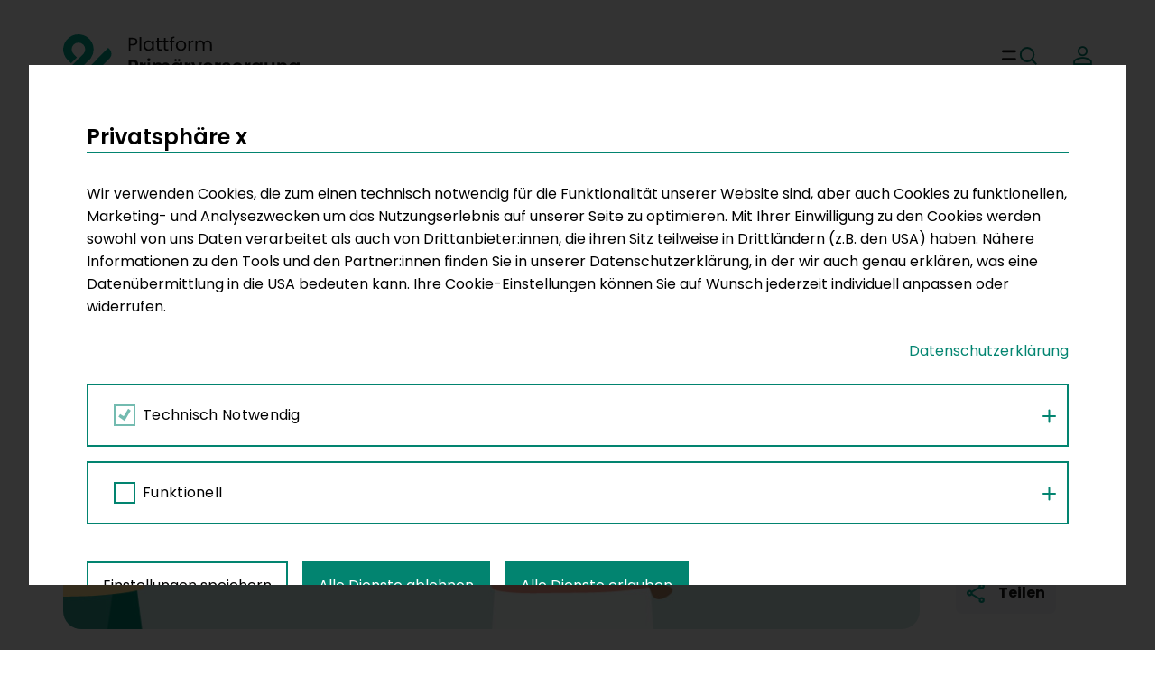

--- FILE ---
content_type: text/html; charset=UTF-8
request_url: https://primaerversorgung.gv.at/haeufige-fragen-antworten
body_size: 30421
content:

<!DOCTYPE html>
<html lang="de" dir="ltr" prefix="content: http://purl.org/rss/1.0/modules/content/  dc: http://purl.org/dc/terms/  foaf: http://xmlns.com/foaf/0.1/  og: http://ogp.me/ns#  rdfs: http://www.w3.org/2000/01/rdf-schema#  schema: http://schema.org/  sioc: http://rdfs.org/sioc/ns#  sioct: http://rdfs.org/sioc/types#  skos: http://www.w3.org/2004/02/skos/core#  xsd: http://www.w3.org/2001/XMLSchema# " class="h-100">
  <head>
    <meta charset="utf-8" />
<script>var _paq = _paq || [];(function(){var u=(("https:" == document.location.protocol) ? "https://mtm.goeg.at/" : "http://mtm.goeg.at/");_paq.push(["setSiteId", "16"]);_paq.push(["setTrackerUrl", u+"matomo.php"]);_paq.push(["setDoNotTrack", 1]);_paq.push(["disableCookies"]);if (!window.matomo_search_results_active) {_paq.push(["trackPageView"]);}_paq.push(["setIgnoreClasses", ["no-tracking","colorbox"]]);_paq.push(["enableLinkTracking"]);var d=document,g=d.createElement("script"),s=d.getElementsByTagName("script")[0];g.type="text/javascript";g.defer=true;g.async=true;g.src="/sites/default/files/matomo/matomo.js?t3e1hd";s.parentNode.insertBefore(g,s);})();</script>
<link rel="canonical" href="https://primaerversorgung.gv.at/haeufige-fragen-antworten" />
<meta name="description" content="Fragen und Antworten zum Thema Primärversorgung und Primärversorgungseinheiten" />
<meta name="Generator" content="Drupal 9 (https://www.drupal.org)" />
<meta name="MobileOptimized" content="width" />
<meta name="HandheldFriendly" content="true" />
<meta name="viewport" content="width=device-width, initial-scale=1.0" />
<link rel="icon" href="/sites/default/files/favicon.svg" type="image/svg+xml" />

    <title>Häufige Fragen &amp; Antworten | Plattform Primärversorgung</title>
    <link rel="stylesheet" media="all" href="/sites/default/files/css/css_MUOGbBRFfRSafO74TRu1cA5Hbm8-fLB2r2kA5pKttqo.css" />
<link rel="stylesheet" media="all" href="/sites/default/files/css/css_4qvXyDY5DiPi9NdyMHX5pdcM7UYfoMLO8Ib9hOAGKXs.css" />

    
  </head>
  <body class="node-32 content_page path-node page-node-type-content-page   d-flex flex-column h-100">
        <a href="#main-content" class="visually-hidden focusable skip-link">
      Direkt zum Inhalt
    </a>
    
      <div class="dialog-off-canvas-main-canvas d-flex flex-column h-100" data-off-canvas-main-canvas>
    
<header>
    <div class="container full-width">
        <div class="nav-wrapper">
            <div class="logo" aria-label="Logo">
                <a href="/startpage">
                    <img src="/sites/default/files/2022-07/logo.svg" alt="" typeof="foaf:Image" class="img-fluid" />

                    <span class="sr-only">Plattform Primärversorgung</span>
                </a>
            </div>
            
            <div class="nav-inner-wrapper" aria-label="Hauptnavigation">
                  <div class="region region-nav-main">
    <nav aria-labelledby="block-plattform-primaerversorgung-main-navigation-menu" id="block-plattform-primaerversorgung-main-navigation" class="block block-menu navigation menu--main">
            
  <h5 class="visually-hidden" id="block-plattform-primaerversorgung-main-navigation-menu">Main navigation</h5>
  

        

                                                                                                                                                    

        <nav class="main">
                        <ul>
                                                <li>
                                                    <a href="/" data-simple-mega-menu="13" data-id="mega-1" data-drupal-link-system-path="&lt;front&gt;">Über uns</a>
                                            </li>
                                    <li>
                                                    <a href="/" data-simple-mega-menu="11" data-id="mega-2" data-drupal-link-system-path="&lt;front&gt;">Primärversorgung</a>
                                            </li>
                                    <li>
                                                    <a href="/" data-simple-mega-menu="8" data-id="mega-3" data-drupal-link-system-path="&lt;front&gt;">PVE Gründung &amp; Standorte</a>
                                            </li>
                                    <li>
                                                    <a href="/foerderungen" data-simple-mega-menu="7" data-id="mega-4" data-drupal-link-system-path="node/80">Förderungen</a>
                                            </li>
                            </ul>
                </nav>

    <nav class="mega-menu-list" aria-label="Subnavigation">
                                                        <div class="mega-menu-item" data-id="mega-1">
                        <div class="menu-row">
  <div class="menu-col left">
    <div class="menu-group one-half">
              <ul>
          <li class="heading">
            <a class="heading-text" href="/allgemeines">
              <span>Allgemeines</span>
              <span class="icomoon icon-arrow-right" aria-hidden="true"></span>
            </a>
          </li>
        </ul>
            <ul>
                  <li>
            <a href="/das-projekt">
              Das Projekt
            </a>
          </li>
                  <li>
            <a href="/mission-vision">
              Mission &amp; Vision 
            </a>
          </li>
                  <li>
            <a href="/vorteile-fuer-mitglieder">
              Vorteile für Mitglieder
            </a>
          </li>
                  <li>
            <a href="/institutionelle-mitglieder">
              Institutionelle Mitglieder
            </a>
          </li>
                  <li>
            <a href="/beschreibung-plattform-events">
              Beschreibung Plattform-Events
            </a>
          </li>
                  <li>
            <a href="/austrian-primary-healthcare-platform">
              The Austrian Primary Healthcare Platform
            </a>
          </li>
                  <li>
            <a href="/scientific-advisory-board">
              Scientific Advisory Board
            </a>
          </li>
              </ul>
    </div>
    <div class="menu-group one-half">
              <ul>
          <li class="heading">
            <a class="heading-text" href="/kontakte">
              <span>Kontakte</span>
              <span class="icomoon icon-arrow-right" aria-hidden="true"></span>
            </a>
          </li>
        </ul>
            <ul>
                  <li>
            <a href="/team-plattform-primaerversorgung">
              Team - Plattform Primärversorgung
            </a>
          </li>
                  <li>
            <a href="/kontakte-den-bundeslandern">
              Kontakte in den Bundesländern
            </a>
          </li>
                  <li>
            <a href="/foerderabwicklung-aws">
              Förderabwicklung aws
            </a>
          </li>
                  <li>
            <a href="/kontakte-vernetzungsgruppen">
              Kontakte Vernetzungsgruppen 
            </a>
          </li>
              </ul>
    </div>
  </div>
  <div class="menu-col right image-nav-card">
            <div class="menu-group one-half">
      <ul>
        <li class="heading">
          <a class="icon-text" href="/team-plattform-primaerversorgung">
            <span class="image _4x3"
                  style="background-image: url(/sites/default/files/2022-09/Koordinationsteam_Teaser_1920x1224.jpg)"></span>
            <span>Das Team der Plattform Primärversorgung</span>
          </a>
        </li>
      </ul>
    </div>
    <div class="menu-group one-half">
      <ul>
        <li class="heading">
          <a class="icon-text" href="/kontakte-den-bundeslandern">
            <span class="image _4x3"
                  style="background-image: url(/sites/default/files/2022-09/Ansprechpersonen%20Bundesland_Teaser_1920x1224_0.jpg)"></span>
            <span>Kontakte in den Bundesländern</span>
          </a>
        </li>
      </ul>
    </div>
  </div>
</div>

                    </div>
                                                                <div class="mega-menu-item" data-id="mega-2">
                        <div class="menu-row">
  <div class="menu-col left">
    <div class="menu-group one-half">
              <ul>
          <li class="heading">
            <a class="heading-text" href="/hilfreiches">
              <span>Hilfreiches</span>
              <span class="icomoon icon-arrow-right" aria-hidden="true"></span>
            </a>
          </li>
        </ul>
            <ul>
                  <li>
            <a href="/neuigkeiten">
              Neuigkeiten 
            </a>
          </li>
                  <li>
            <a href="/jobs-und-kooperationen">
              Jobs, Kooperationen und Ordinationsräume
            </a>
          </li>
                  <li>
            <a href="/events">
              Events
            </a>
          </li>
                  <li>
            <a href="/haeufige-fragen-antworten">
              Häufige Fragen &amp; Antworten
            </a>
          </li>
                  <li>
            <a href="/vernetzungsgruppen">
              Vernetzungsgruppen
            </a>
          </li>
              </ul>
    </div>
    <div class="menu-group one-half">
              <ul>
          <li class="heading">
            <a class="heading-text" href="/wichtige-themen">
              <span>Wichtige Themen</span>
              <span class="icomoon icon-arrow-right" aria-hidden="true"></span>
            </a>
          </li>
        </ul>
            <ul>
                  <li>
            <a href="/arbeiten-im-team">
              Arbeiten im Team
            </a>
          </li>
                  <li>
            <a href="/gesundheitsorientierung">
              Gesundheitsförderung
            </a>
          </li>
                  <li>
            <a href="/partizipation">
              Partizipation
            </a>
          </li>
                  <li>
            <a href="/forschung-und-lehre">
              Forschung &amp; Lehre
            </a>
          </li>
                  <li>
            <a href="/weiterbildungen-der-primarversorgung">
              Fortbildungen
            </a>
          </li>
                  <li>
            <a href="/oegam-praxissiegel">
              ÖGAM-Praxissiegel
            </a>
          </li>
              </ul>
    </div>
  </div>
  <div class="menu-col right image-nav-card">
            <div class="menu-group one-half">
      <ul>
        <li class="heading">
          <a class="icon-text" href="/neuigkeiten">
            <span class="image _4x3"
                  style="background-image: url(/sites/default/files/2022-09/News_Teaser_1920x1224_0.jpg)"></span>
            <span>Neuigkeiten</span>
          </a>
        </li>
      </ul>
    </div>
    <div class="menu-group one-half">
      <ul>
        <li class="heading">
          <a class="icon-text" href="/jobs-und-kooperationen">
            <span class="image _4x3"
                  style="background-image: url(/sites/default/files/2023-07/buntes-Brett_Teaser_1920x1224.jpg)"></span>
            <span>Jobs, Kooperationen und Ordinationsräume</span>
          </a>
        </li>
      </ul>
    </div>
  </div>
</div>

                    </div>
                                                                <div class="mega-menu-item" data-id="mega-3">
                        <div class="menu-row">
  <div class="menu-col left">
    <div class="menu-group one-half">
              <ul>
          <li class="heading">
            <a class="heading-text" href="/gruendung">
              <span>Gründung</span>
              <span class="icomoon icon-arrow-right" aria-hidden="true"></span>
            </a>
          </li>
        </ul>
            <ul>
                  <li>
            <a href="/meingrundzugruenden">
              Mein Grund zu gründen
            </a>
          </li>
                  <li>
            <a href="/vorteile-einer-pve">
              Vorteile einer PVE
            </a>
          </li>
                  <li>
            <a href="/besser-starten-der-pve-accelerator">
              Besser starten: Der PVE-Accelerator
            </a>
          </li>
                  <li>
            <a href="/besser-starten-mit-dem-pve-mentoring">
              PVE-Mentoring
            </a>
          </li>
                  <li>
            <a href="/10-schritte-zur-gruendung-einer-pve">
              10 Schritte zur Gründung einer PVE
            </a>
          </li>
                  <li>
            <a href="/wirtschaftliches">
              Wirtschaftliches
            </a>
          </li>
                  <li>
            <a href="/organisation">
              Organisation
            </a>
          </li>
                  <li>
            <a href="/rechtliches">
              Rechtliches
            </a>
          </li>
                  <li>
            <a href="/standort-ausstattung-it">
              Standort, Ausstattung &amp; IT
            </a>
          </li>
                  <li>
            <a href="/pve-vertraege">
              PVE-Gesamtverträge
            </a>
          </li>
              </ul>
    </div>
    <div class="menu-group one-half">
              <ul>
          <li class="heading">
            <a class="heading-text" href="/standorte">
              <span>Standorte</span>
              <span class="icomoon icon-arrow-right" aria-hidden="true"></span>
            </a>
          </li>
        </ul>
            <ul>
                  <li>
            <a href="/standorte-pve-landkarte">
              PVE-Landkarte
            </a>
          </li>
                  <li>
            <a href="/aktuelle-ausschreibungen">
              Auswahlverfahren &amp; Ausschreibungen
            </a>
          </li>
                  <li>
            <a href="/regionale-versorgungsprofile">
              Regionale Versorgungsprofile 
            </a>
          </li>
                  <li>
            <a href="/planung-von-pve">
              Planung von PVE
            </a>
          </li>
                  <li>
            <a href="/pve-entwicklung-oesterreich">
              Entwicklung der PVE in Österreich
            </a>
          </li>
              </ul>
    </div>
  </div>
  <div class="menu-col right image-nav-card">
            <div class="menu-group one-half">
      <ul>
        <li class="heading">
          <a class="icon-text" href="/standorte-pve-landkarte">
            <span class="image _4x3"
                  style="background-image: url(/sites/default/files/2025-10/Landkarte%20mit%20106%20PVE.png)"></span>
            <span>PVE-Landkarte </span>
          </a>
        </li>
      </ul>
    </div>
    <div class="menu-group one-half">
      <ul>
        <li class="heading">
          <a class="icon-text" href="/besser-starten-der-pve-accelerator">
            <span class="image _4x3"
                  style="background-image: url(/sites/default/files/2022-08/PVE_Accelerator_1280x816_0.jpg)"></span>
            <span>Besser starten - Hier geht&#039;s zum PVE-Accelerator</span>
          </a>
        </li>
      </ul>
    </div>
  </div>
</div>

                    </div>
                                                                <div class="mega-menu-item" data-id="mega-4">
                        <div class="menu-row">
  <div class="menu-col left">
    <div class="menu-group one-half">
              <ul>
          <li class="heading">
            <a class="heading-text" href="/foerderungen">
              <span>Förderungen</span>
              <span class="icomoon icon-arrow-right" aria-hidden="true"></span>
            </a>
          </li>
        </ul>
            <ul>
                  <li>
            <a href="/gruendungsfoerderung-fuer-pve-typ">
              Gründungsförderung für PVE
            </a>
          </li>
                  <li>
            <a href="/projektfoerderung-fuer-bestehende-pve-typ-b">
              Projektförderung für bestehende PVE
            </a>
          </li>
                  <li>
            <a href="/projektforderung-fur-vertragsgruppenpraxen-und-vertragsambulatorien">
              Projektförderung für Vertragsgruppenpraxen und -ambulatorien
            </a>
          </li>
                  <li>
            <a href="/antragstellung-grundungsforderung-fur-neue-pve">
              Antragstellung Gründungsförderung
            </a>
          </li>
                  <li>
            <a href="/antragstellung-projektfoerderung">
              Antragstellung Projektförderung
            </a>
          </li>
              </ul>
    </div>
    <div class="menu-group one-half">
            <ul>
              </ul>
    </div>
  </div>
  <div class="menu-col right image-nav-card">
            <div class="menu-group one-half">
      <ul>
        <li class="heading">
          <a class="icon-text" href="/antragstellung-grundungsforderung-fur-neue-pve">
            <span class="image _4x3"
                  style="background-image: url(/sites/default/files/2022-09/Gr%C3%BCndungsf%C3%B6rderung_1920x1224.jpg)"></span>
            <span>Antragstellung Gründungsförderung PVE</span>
          </a>
        </li>
      </ul>
    </div>
    <div class="menu-group one-half">
      <ul>
        <li class="heading">
          <a class="icon-text" href="/antragstellung-projektfoerderung">
            <span class="image _4x3"
                  style="background-image: url(/sites/default/files/2022-09/Projektf%C3%B6rderung_1920x1224%20%281%29.jpg)"></span>
            <span>Antragstellung Projektförderung</span>
          </a>
        </li>
      </ul>
    </div>
  </div>
</div>

                    </div>
                                        </nav>

            <div class="mobile-nav">
        <div class="nav-group-wrapper">
        <div id="nav-group-main" class="nav-group">
        <div class="nav-wrapper">
        <div class="container">
        <nav class="mobile">
                    <ul>
                            <li>
                                    <a href="/" data-simple-mega-menu="13" data-target-id="nav-group-1" class="next" data-drupal-link-system-path="&lt;front&gt;">Über uns</a>
                            </li>
                    <li>
                                    <a href="/" data-simple-mega-menu="11" data-target-id="nav-group-2" class="next" data-drupal-link-system-path="&lt;front&gt;">Primärversorgung</a>
                            </li>
                    <li>
                                    <a href="/" data-simple-mega-menu="8" data-target-id="nav-group-3" class="next" data-drupal-link-system-path="&lt;front&gt;">PVE Gründung &amp; Standorte</a>
                            </li>
                    <li>
                                    <a href="/foerderungen" data-simple-mega-menu="7" data-target-id="nav-group-4" class="next" data-drupal-link-system-path="node/80">Förderungen</a>
                            </li>
                </ul>
        </nav>
    </div>
    </div>

    <div class="bottom-wrapper">
        <div class="search-wrapper">
            <div class="container">
                <div class="search-wrapper-inner">
                    <form action="/suche" method="get">
                        <button class="" type="submit" aria-label="Suchen">
                            <span class="icomoon icon-search" aria-hidden="true"></span>
                        </button>
                        <label class="sr-only" for="search-2">Suchen</label>
                        <input type="search" name="s" id="search-2" placeholder="Suchen" aria-label="Suchbegriff" required minlength="3">
                    </form>
                </div>
            </div>
        </div>
        <div class="container">
            <nav class="nav-tag-wrapper">
                <div class="headline">
                    Plattform im Überblick
                </div>

                
      <ul>
                    <li>
                <a href="/jobs-und-kooperationen" class="tag">
                    <span>
                        Jobs und Kooperationen
                    </span>
                </a>
            </li>
                    <li>
                <a href="/haeufige-fragen-antworten" class="tag">
                    <span>
                        Häufige Fragen &amp; Antworten
                    </span>
                </a>
            </li>
                    <li>
                <a href="/oegam-praxissiegel" class="tag">
                    <span>
                        ÖGAM-Praxissiegel
                    </span>
                </a>
            </li>
                    <li>
                <a href="/besser-starten-der-pve-accelerator" class="tag">
                    <span>
                        Besser starten: Der PVE-Accelerator
                    </span>
                </a>
            </li>
                    <li>
                <a href="/besser-starten-mit-dem-pve-mentoring" class="tag">
                    <span>
                        Besser starten mit dem PVE-Mentoring
                    </span>
                </a>
            </li>
                    <li>
                <a href="/foerderungen" class="tag">
                    <span>
                        Förderungen
                    </span>
                </a>
            </li>
                    <li>
                <a href="/arbeiten-im-team" class="tag">
                    <span>
                        Arbeiten im Team
                    </span>
                </a>
            </li>
                    <li>
                <a href="/gesundheitsorientierung" class="tag">
                    <span>
                        Gesundheitsförderung
                    </span>
                </a>
            </li>
                    <li>
                <a href="/kontakte-den-bundeslandern" class="tag">
                    <span>
                        Kontakte in den Bundesländern
                    </span>
                </a>
            </li>
            </ul>



            </nav>
        </div>
    </div>
    </div>

                                        <div class="nav-group" id="nav-group-1">
                    <div class="nav-wrapper">
  <div class="container">
    <nav class="mobile">
      <ul>
        <li>
          <a class="back" href="#" data-target-id="nav-group-main">
            Zurück
          </a>

          <div class="current-nav-item"></div>

          <ul>
            <li>
                              <a class="icon heading" href="/allgemeines">
                  <span>Allgemeines</span>
                  <span class="icomoon icon-arrow-right" aria-hidden="true"></span>
                </a>
                            <ul>
                                  <li>
                    <a href="/das-projekt">
                      Das Projekt
                    </a>
                  </li>
                                  <li>
                    <a href="/mission-vision">
                      Mission &amp; Vision 
                    </a>
                  </li>
                                  <li>
                    <a href="/vorteile-fuer-mitglieder">
                      Vorteile für Mitglieder
                    </a>
                  </li>
                                  <li>
                    <a href="/institutionelle-mitglieder">
                      Institutionelle Mitglieder
                    </a>
                  </li>
                                  <li>
                    <a href="/beschreibung-plattform-events">
                      Beschreibung Plattform-Events
                    </a>
                  </li>
                                  <li>
                    <a href="/austrian-primary-healthcare-platform">
                      The Austrian Primary Healthcare Platform
                    </a>
                  </li>
                                  <li>
                    <a href="/scientific-advisory-board">
                      Scientific Advisory Board
                    </a>
                  </li>
                              </ul>
            </li>
            <li>
                              <a class="icon heading" href="/kontakte">
                  <span>Kontakte</span>
                  <span class="icomoon icon-arrow-right" aria-hidden="true"></span>
                </a>
                            <ul>
                                  <li>
                    <a href="/team-plattform-primaerversorgung">
                      Team - Plattform Primärversorgung
                    </a>
                  </li>
                                  <li>
                    <a href="/kontakte-den-bundeslandern">
                      Kontakte in den Bundesländern
                    </a>
                  </li>
                                  <li>
                    <a href="/foerderabwicklung-aws">
                      Förderabwicklung aws
                    </a>
                  </li>
                                  <li>
                    <a href="/kontakte-vernetzungsgruppen">
                      Kontakte Vernetzungsgruppen 
                    </a>
                  </li>
                              </ul>
            </li>
          </ul>
        </li>
      </ul>

      <div class="scrollable-image-links">
                        <ul class="image-links">
          <li>
            <a class="icon-text" href="/team-plattform-primaerversorgung">
              <span class="image _3x2"
                    style="background-image: url(/sites/default/files/2022-09/Koordinationsteam_Teaser_1920x1224.jpg)"></span>
              <span>Das Team der Plattform Primärversorgung</span>
            </a>
          </li>
          <li>
            <a class="icon-text" href="/kontakte-den-bundeslandern">
              <span class="image _3x2"
                    style="background-image: url(/sites/default/files/2022-09/Ansprechpersonen%20Bundesland_Teaser_1920x1224_0.jpg)"></span>
              <span>Kontakte in den Bundesländern</span>
            </a>
          </li>
        </ul>
      </div>
    </nav>
  </div>
</div>

                </div>
                                                <div class="nav-group" id="nav-group-2">
                    <div class="nav-wrapper">
  <div class="container">
    <nav class="mobile">
      <ul>
        <li>
          <a class="back" href="#" data-target-id="nav-group-main">
            Zurück
          </a>

          <div class="current-nav-item"></div>

          <ul>
            <li>
                              <a class="icon heading" href="/hilfreiches">
                  <span>Hilfreiches</span>
                  <span class="icomoon icon-arrow-right" aria-hidden="true"></span>
                </a>
                            <ul>
                                  <li>
                    <a href="/neuigkeiten">
                      Neuigkeiten 
                    </a>
                  </li>
                                  <li>
                    <a href="/jobs-und-kooperationen">
                      Jobs, Kooperationen und Ordinationsräume
                    </a>
                  </li>
                                  <li>
                    <a href="/events">
                      Events
                    </a>
                  </li>
                                  <li>
                    <a href="/haeufige-fragen-antworten">
                      Häufige Fragen &amp; Antworten
                    </a>
                  </li>
                                  <li>
                    <a href="/vernetzungsgruppen">
                      Vernetzungsgruppen
                    </a>
                  </li>
                              </ul>
            </li>
            <li>
                              <a class="icon heading" href="/wichtige-themen">
                  <span>Wichtige Themen</span>
                  <span class="icomoon icon-arrow-right" aria-hidden="true"></span>
                </a>
                            <ul>
                                  <li>
                    <a href="/arbeiten-im-team">
                      Arbeiten im Team
                    </a>
                  </li>
                                  <li>
                    <a href="/gesundheitsorientierung">
                      Gesundheitsförderung
                    </a>
                  </li>
                                  <li>
                    <a href="/partizipation">
                      Partizipation
                    </a>
                  </li>
                                  <li>
                    <a href="/forschung-und-lehre">
                      Forschung &amp; Lehre
                    </a>
                  </li>
                                  <li>
                    <a href="/weiterbildungen-der-primarversorgung">
                      Fortbildungen
                    </a>
                  </li>
                                  <li>
                    <a href="/oegam-praxissiegel">
                      ÖGAM-Praxissiegel
                    </a>
                  </li>
                              </ul>
            </li>
          </ul>
        </li>
      </ul>

      <div class="scrollable-image-links">
                        <ul class="image-links">
          <li>
            <a class="icon-text" href="/neuigkeiten">
              <span class="image _3x2"
                    style="background-image: url(/sites/default/files/2022-09/News_Teaser_1920x1224_0.jpg)"></span>
              <span>Neuigkeiten</span>
            </a>
          </li>
          <li>
            <a class="icon-text" href="/jobs-und-kooperationen">
              <span class="image _3x2"
                    style="background-image: url(/sites/default/files/2023-07/buntes-Brett_Teaser_1920x1224.jpg)"></span>
              <span>Jobs, Kooperationen und Ordinationsräume</span>
            </a>
          </li>
        </ul>
      </div>
    </nav>
  </div>
</div>

                </div>
                                                <div class="nav-group" id="nav-group-3">
                    <div class="nav-wrapper">
  <div class="container">
    <nav class="mobile">
      <ul>
        <li>
          <a class="back" href="#" data-target-id="nav-group-main">
            Zurück
          </a>

          <div class="current-nav-item"></div>

          <ul>
            <li>
                              <a class="icon heading" href="/gruendung">
                  <span>Gründung</span>
                  <span class="icomoon icon-arrow-right" aria-hidden="true"></span>
                </a>
                            <ul>
                                  <li>
                    <a href="/meingrundzugruenden">
                      Mein Grund zu gründen
                    </a>
                  </li>
                                  <li>
                    <a href="/vorteile-einer-pve">
                      Vorteile einer PVE
                    </a>
                  </li>
                                  <li>
                    <a href="/besser-starten-der-pve-accelerator">
                      Besser starten: Der PVE-Accelerator
                    </a>
                  </li>
                                  <li>
                    <a href="/besser-starten-mit-dem-pve-mentoring">
                      PVE-Mentoring
                    </a>
                  </li>
                                  <li>
                    <a href="/10-schritte-zur-gruendung-einer-pve">
                      10 Schritte zur Gründung einer PVE
                    </a>
                  </li>
                                  <li>
                    <a href="/wirtschaftliches">
                      Wirtschaftliches
                    </a>
                  </li>
                                  <li>
                    <a href="/organisation">
                      Organisation
                    </a>
                  </li>
                                  <li>
                    <a href="/rechtliches">
                      Rechtliches
                    </a>
                  </li>
                                  <li>
                    <a href="/standort-ausstattung-it">
                      Standort, Ausstattung &amp; IT
                    </a>
                  </li>
                                  <li>
                    <a href="/pve-vertraege">
                      PVE-Gesamtverträge
                    </a>
                  </li>
                              </ul>
            </li>
            <li>
                              <a class="icon heading" href="/standorte">
                  <span>Standorte</span>
                  <span class="icomoon icon-arrow-right" aria-hidden="true"></span>
                </a>
                            <ul>
                                  <li>
                    <a href="/standorte-pve-landkarte">
                      PVE-Landkarte
                    </a>
                  </li>
                                  <li>
                    <a href="/aktuelle-ausschreibungen">
                      Auswahlverfahren &amp; Ausschreibungen
                    </a>
                  </li>
                                  <li>
                    <a href="/regionale-versorgungsprofile">
                      Regionale Versorgungsprofile 
                    </a>
                  </li>
                                  <li>
                    <a href="/planung-von-pve">
                      Planung von PVE
                    </a>
                  </li>
                                  <li>
                    <a href="/pve-entwicklung-oesterreich">
                      Entwicklung der PVE in Österreich
                    </a>
                  </li>
                              </ul>
            </li>
          </ul>
        </li>
      </ul>

      <div class="scrollable-image-links">
                        <ul class="image-links">
          <li>
            <a class="icon-text" href="/standorte-pve-landkarte">
              <span class="image _3x2"
                    style="background-image: url(/sites/default/files/2025-10/Landkarte%20mit%20106%20PVE.png)"></span>
              <span>PVE-Landkarte </span>
            </a>
          </li>
          <li>
            <a class="icon-text" href="/besser-starten-der-pve-accelerator">
              <span class="image _3x2"
                    style="background-image: url(/sites/default/files/2022-08/PVE_Accelerator_1280x816_0.jpg)"></span>
              <span>Besser starten - Hier geht&#039;s zum PVE-Accelerator</span>
            </a>
          </li>
        </ul>
      </div>
    </nav>
  </div>
</div>

                </div>
                                                <div class="nav-group" id="nav-group-4">
                    <div class="nav-wrapper">
  <div class="container">
    <nav class="mobile">
      <ul>
        <li>
          <a class="back" href="#" data-target-id="nav-group-main">
            Zurück
          </a>

          <div class="current-nav-item"></div>

          <ul>
            <li>
                              <a class="icon heading" href="/foerderungen">
                  <span>Förderungen</span>
                  <span class="icomoon icon-arrow-right" aria-hidden="true"></span>
                </a>
                            <ul>
                                  <li>
                    <a href="/gruendungsfoerderung-fuer-pve-typ">
                      Gründungsförderung für PVE
                    </a>
                  </li>
                                  <li>
                    <a href="/projektfoerderung-fuer-bestehende-pve-typ-b">
                      Projektförderung für bestehende PVE
                    </a>
                  </li>
                                  <li>
                    <a href="/projektforderung-fur-vertragsgruppenpraxen-und-vertragsambulatorien">
                      Projektförderung für Vertragsgruppenpraxen und -ambulatorien
                    </a>
                  </li>
                                  <li>
                    <a href="/antragstellung-grundungsforderung-fur-neue-pve">
                      Antragstellung Gründungsförderung
                    </a>
                  </li>
                                  <li>
                    <a href="/antragstellung-projektfoerderung">
                      Antragstellung Projektförderung
                    </a>
                  </li>
                              </ul>
            </li>
            <li>
                            <ul>
                              </ul>
            </li>
          </ul>
        </li>
      </ul>

      <div class="scrollable-image-links">
                        <ul class="image-links">
          <li>
            <a class="icon-text" href="/antragstellung-grundungsforderung-fur-neue-pve">
              <span class="image _3x2"
                    style="background-image: url(/sites/default/files/2022-09/Gr%C3%BCndungsf%C3%B6rderung_1920x1224.jpg)"></span>
              <span>Antragstellung Gründungsförderung PVE</span>
            </a>
          </li>
          <li>
            <a class="icon-text" href="/antragstellung-projektfoerderung">
              <span class="image _3x2"
                    style="background-image: url(/sites/default/files/2022-09/Projektf%C3%B6rderung_1920x1224%20%281%29.jpg)"></span>
              <span>Antragstellung Projektförderung</span>
            </a>
          </li>
        </ul>
      </div>
    </nav>
  </div>
</div>

                </div>
                            </div>
    </div>



  </nav>

  </div>

                <nav class="search-login" aria-label="Such Navigation">
                    <ul>
                        <li class="nav-search-wrapper">
                            <a class="nav-toggle " href="#" id="mobile-nav-toggle" aria-label="Navigation">
                                <img src="https://primaerversorgung.gv.at/themes/plattform_primaerversorgung/images/nav-toggle.svg" alt="Menü öffnen" class="icon-nav">
                                <span class="icomoon icon-close" aria-hidden="true"></span>
                            </a>
                            <a class="search-toggle" href="#" aria-label="Suche">
                                <span class="icomoon icon-search" aria-hidden="true"></span>
                            </a>
                            <div class="search-wrapper">
                                <form action="/suche">
                                    <button type="submit" aria-label="Suchen">
                                        <span class="icomoon icon-search" aria-hidden="true"></span>
                                    </button>
                                    <label class="sr-only" for="search-1">Suchen</label>
                                    <input type="search" name="s" id="search-1" placeholder="" aria-label="Suchbegriff" required minlength="3">
                                </form>
                            </div>
                        </li>
                        <li>
                                                            <div class="login-btn button secondary outlined login">
                                    <a href="#" data-toggle="modal" class="login-link" data-target="#loginModal" role="button">
                                        <span class="d-none d-xl-block">Mitglied werden</span>
                                    </a>
                                    <a href="#" data-toggle="modal" class="login-link" data-target="#loginModal" role="button">
                                        <span class="thin-text d-none d-xl-block">Anmelden</span>
                                    </a>
                                    <a href="#" class="login-link-icon" data-toggle="modal" data-target="#loginModal" role="button" aria-label="Login">
                                        <span class="icomoon icon-person d-xl-none"></span>
                                    </a>
                                </div>
                                                    </li>
                    </ul>
                </nav>
            </div>
        </div>
    </div>
</header>

<main role="main" id="main-content">
      <div class="region region-content">
    <div data-drupal-messages-fallback class="hidden"></div><section class="breadcrumb-section">
    <div class="container-fluid">
        <div class="breadcrumb-wrapper">
            <nav aria-label="breadcrumb" class="d-none d-md-block">
                <ol class="breadcrumb">
                                                                        <li class="breadcrumb-item">
                                <a href="/startpage">
                                    Startseite
                                </a>
                            </li>
                                                                                                <li class="breadcrumb-item">
                                <a href="/hilfreiches">
                                    Hilfreiches
                                </a>
                            </li>
                                                                                                <li class="breadcrumb-item active" aria-current="page">
                                Häufige Fragen &amp; Antworten
                            </li>
                                                            </ol>
            </nav>
            <nav aria-label="breadcrumb" class="d-md-none">
                <ol class="breadcrumb">
                                                                                                                                                                    <li class="breadcrumb-item">
                                <a href="/hilfreiches" class="back-btn">
                                    <span class="icomoon icon-arrow-left"></span>
                                    Hilfreiches
                                </a>
                            </li>
                                                                                                                                </ol>
            </nav>
        </div>
    </div>
</section>


<section class="page-title image-page-title  white">
            <div class="container full-width">
            <div class="image-wrapper">
                                
                
                
                
                <picture>
                    <img class="image" src="/sites/default/files/2022-09/H%C3%A4ufige-Fragen-und-Antworten_1920x601.jpg" alt="Die Illustration zeigt drei Personen in fragenden Positionen." title="© Mariella Drechsler" />
                </picture>

                
                <div class="share-button-wrapper">
                                                                
                    
<button class="share-button" data-toggle="modal" data-target="#shareModal" data-url="https://primaerversorgung.gv.at/haeufige-fragen-antworten" data-title="H%C3%A4ufige%20Fragen%20%26%20Antworten%20" aria-label="Teilen">
    <span class="icon">
        <img src="https://primaerversorgung.gv.at/themes/plattform_primaerversorgung/images/share.svg" alt="Teilen" class="share-default">
        <img src="https://primaerversorgung.gv.at/themes/plattform_primaerversorgung/images/share-hover.svg" alt="Teilen" class="share-hover">
    </span>
    <span class="btn-text d-none d-md-block">Teilen</span>
</button>
                </div>
            </div>
        </div>
    
    <div class="container full-width">
        <div class="container narrow">
            
            <h1 class="title">
                                    Häufige Fragen &amp; Antworten 
                            </h1>

            
            
            
                    </div>
    </div>
</section>



    





    
<article data-history-node-id="32" role="article" lang="en" about="/haeufige-fragen-antworten" class="node node--type-content-page node--view-mode-full">

  
    

  
  <div class="node__content">
      <div class="layout layout--onecol">
    <div  class="layout__region layout__region--content">
      


    




    <section class="text white ">
    
    <div class="container narrow">
        <div class="content-area">
            <p>Primärversorgung ist die erste Anlaufstelle für alle Menschen mit gesundheitsbezogenen Fragen und Anliegen. Das Tätigkeitsfeld ist vielfältig. Der Berufsalltag lebt von intra- und vor allem interprofessioneller Zusammenarbeit. So entwickeln verschiedene Berufsgruppen unterschiedliche Fragestellungen.</p>

<p>Ob Sie nun bereits in der Primärversorgung arbeiten oder auf der Suche nach dem richtigen Job sind: Die häufigsten Fragen und die dazugehörigen Antworten finden Sie hier.</p>

        </div>
            </div>
</section>





    
<section class="accordion white ">
    
    <div class="container narrow">
                    <div class="section-title text-center">
                <h2 class="title">
                    Allgemeine Fragen zur Primärversorgung
                </h2>
            </div>
        
        <div class="accordion-wrapper" id="accordion-78">
                            <div class="accordion-item">
                    <div class="card">
                        <div class="card-header" id="heading-78-60">
                            <div class="accordion-title">
                                <button class="btn btn-link collapsed" type="button"
                                        data-toggle="collapse"
                                        data-target="#collapse-78-60" aria-expanded="true"
                                        aria-controls="collapse-78-60">
                                    <span>Was versteht man unter Primärversorgung?</span>
                                </button>
                            </div>
                        </div>
                    </div>
                    <div id="collapse-78-60" class="collapse card-body-wrapper"
                         aria-labelledby="heading-78-60">
                        <div class="card-body content-area">
                                                            <p><span><span><span>Primärversorgung ist die erste Anlaufstelle für alle Menschen, die gesundheitliche Fragen haben. Primärversorger:innen kennen die Vorgeschichte und Lebensumstände ihrer Patient:innen. Gemeinsam koordinieren sie den weiteren Verlauf der Behandlung. Sie können Überweisungen zu Spezialist:innen und Vertreter:innen anderer Gesundheitsberufe veranlassen und haben mit der Lotsenfunktion eine zentrale Rolle inne. </span></span></span></p>

<p><span><span><span>Zur Primärversorgung zählen haus- und kinderärztliche Einzel- und Gruppenpraxen sowie selbstständige Ambulatorien, Primärversorgungseinheiten (PVE) und Kinder-PVE. Primärversorger:innen bieten ein leicht zugängliches, umfassendes, koordiniertes und kontinuierliches Versorgungsangebot im Rahmen des öffentlichen Gesundheitssystems und gewährleisten dadurch eine umfassende Grundversorgung.</span></span></span></p>

<p><span><span><span>Neben der Behandlung von akuten oder chronischen Erkrankungen leistet die Primärversorgung einen wesentlichen Beitrag zur Gesundheitsförderung und Krankheitsprävention in der Bevölkerung. Außerdem fördert sie die psychosoziale Gesundheit durch entsprechende Betreuungsangebote. Auch Familienplanung und Schwangerschaftsberatung sind Basisaufgaben der Primärversorgung.</span></span></span></p>

<p><span><span><span>Eine gut ausgebaute Primärversorgung mit einem breiten Leistungsspektrum trägt dazu bei, sowohl den Gesundheitszustand als auch die Gesundheitschancen der Bevölkerung zu verbessern. Ziel ist eine integrierte Gesundheitsversorgung – von der Geburt bis ins hohe Alter.</span></span></span></p>

                            
                                                    </div>
                    </div>
                </div>
                            <div class="accordion-item">
                    <div class="card">
                        <div class="card-header" id="heading-78-62">
                            <div class="accordion-title">
                                <button class="btn btn-link collapsed" type="button"
                                        data-toggle="collapse"
                                        data-target="#collapse-78-62" aria-expanded="true"
                                        aria-controls="collapse-78-62">
                                    <span>Welche Rolle wird der Primärversorgung im Gesundheitssystem zugeschrieben?</span>
                                </button>
                            </div>
                        </div>
                    </div>
                    <div id="collapse-78-62" class="collapse card-body-wrapper"
                         aria-labelledby="heading-78-62">
                        <div class="card-body content-area">
                                                            <p>Als erste Anlaufstelle kann die Primärversorgung folgende Aufgaben erfüllen:</p>

<ul>
	<li>Erkennung, Diagnostik und Behandlung von akuten, chronischen und Mehrfach-Erkrankungen durch kurative, pflegerische, rehabilitative und palliative Maßnahmen und Tätigkeiten</li>
	<li>Schulung und Anleitung von Patient:innen und deren pflegende Angehörige sowie Laienbetreuer:innen</li>
	<li>Gesundheitsförderung&nbsp;</li>
	<li>Krankheitsprävention</li>
	<li>soziale Unterstützung, psychosoziale und psychische Betreuung</li>
	<li>wohnortnahe und aufsuchende Versorgung im Wohnumfeld</li>
	<li>kontinuierliche Betreuung</li>
	<li>Koordination des Versorgungsprozesses<br />
	&nbsp;</li>
</ul>

                            
                                                    </div>
                    </div>
                </div>
                            <div class="accordion-item">
                    <div class="card">
                        <div class="card-header" id="heading-78-63">
                            <div class="accordion-title">
                                <button class="btn btn-link collapsed" type="button"
                                        data-toggle="collapse"
                                        data-target="#collapse-78-63" aria-expanded="true"
                                        aria-controls="collapse-78-63">
                                    <span>Warum ist eine starke Primärversorgung im Gesundheitssystem wichtig?</span>
                                </button>
                            </div>
                        </div>
                    </div>
                    <div id="collapse-78-63" class="collapse card-body-wrapper"
                         aria-labelledby="heading-78-63">
                        <div class="card-body content-area">
                                                            <p>Eine gut ausgebaute Primärversorgung bringt viele Vorteile: Der Gesundheitszustand der Bevölkerung kann verbessert, Gesundheitschancen können gesteigert werden. Darüber hinaus mindert ein starkes Primärversorgungssystem auch die Anzahl nicht notwendiger Krankenhausaufenthalte.</p>

<p>So sichert eine integrative Primärversorgung mittels interprofessioneller Zusammenarbeit, dass die Bevölkerung adäquat und effizient behandelt und versorgt wird – und das so nahe wie möglich am Wohnort. Nicht zuletzt stärkt sie die Gesundheitskompetenz der Menschen, weil auch die Gesundheitsförderung und Krankheitsprävention einen großen Stellenwert haben. Dies alles hat zur Folge, dass die Bevölkerung selbst maßgeblich zum Gelingen einer gesunden Lebensführung beitragen kann.</p>

                            
                                                    </div>
                    </div>
                </div>
                            <div class="accordion-item">
                    <div class="card">
                        <div class="card-header" id="heading-78-64">
                            <div class="accordion-title">
                                <button class="btn btn-link collapsed" type="button"
                                        data-toggle="collapse"
                                        data-target="#collapse-78-64" aria-expanded="true"
                                        aria-controls="collapse-78-64">
                                    <span>Welche Organisationsformen gibt es in der Primärversorgung?</span>
                                </button>
                            </div>
                        </div>
                    </div>
                    <div id="collapse-78-64" class="collapse card-body-wrapper"
                         aria-labelledby="heading-78-64">
                        <div class="card-body content-area">
                                                            <p>Neben den Hausärzt:innen in Einzelordinationen gibt es weitere Formen der Zusammenarbeit: Organisationsformen wie z. B. Gruppenpraxen und Primärversorgungseinheiten. Unabhängig von der Organisationsform handelt es sich immer um die erste Kontaktstelle in Wohnortnähe mit dem oben beschriebenen Rollenverständnis.&nbsp;</p>

                            
                                                    </div>
                    </div>
                </div>
                            <div class="accordion-item">
                    <div class="card">
                        <div class="card-header" id="heading-78-65">
                            <div class="accordion-title">
                                <button class="btn btn-link collapsed" type="button"
                                        data-toggle="collapse"
                                        data-target="#collapse-78-65" aria-expanded="true"
                                        aria-controls="collapse-78-65">
                                    <span>Welche Gesundheits- und Sozialberufe können in der Primärversorgung arbeiten?</span>
                                </button>
                            </div>
                        </div>
                    </div>
                    <div id="collapse-78-65" class="collapse card-body-wrapper"
                         aria-labelledby="heading-78-65">
                        <div class="card-body content-area">
                                                            <p>Die multiprofessionelle Primärversorgung zeichnet sich durch die Einbindung nahezu aller Gesundheits- und Sozialberufe aus. Neben <a href="https://www.youtube.com/watch?v=R5DaetfqO-w">Allgemeinmediziner:innen</a>&nbsp;und/oder&nbsp;Fachärzt:innen für Kinder- und Jugendheilkunde sowie Ordinationsassistent:innen sind das zum Beispiel Angehörige</p>

<ul>
	<li>des <a href="https://www.youtube.com/watch?v=3-U2qG8gT6k">gehobenen Dienstes für Gesundheits- und Krankenpflege (DGKP)</a>,</li>
	<li>der Pflegeassistenz und Pflegefachassistenz,</li>
	<li>der <a href="https://www.youtube.com/watch?v=uW8DYQvBLUY">Sozialarbeit</a>,</li>
	<li>der Physiotherapie,</li>
	<li>der Ergotherapie,</li>
	<li>der Logopädie,</li>
	<li>der <a href="https://www.youtube.com/watch?v=DZYTdfcDXT4">Diätologie</a>,</li>
	<li>der Klinischen- und Gesundheitspsychologie,</li>
	<li>der Psychotherapie sowie</li>
	<li>des Hebammenberufs.</li>
</ul>

                            
                                                    </div>
                    </div>
                </div>
                            <div class="accordion-item">
                    <div class="card">
                        <div class="card-header" id="heading-78-3532">
                            <div class="accordion-title">
                                <button class="btn btn-link collapsed" type="button"
                                        data-toggle="collapse"
                                        data-target="#collapse-78-3532" aria-expanded="true"
                                        aria-controls="collapse-78-3532">
                                    <span>Wo finde ich verständliche Informationen zum Thema Primärversorgung und Primärversorgungseinheiten für meine Patient:innen?</span>
                                </button>
                            </div>
                        </div>
                    </div>
                    <div id="collapse-78-3532" class="collapse card-body-wrapper"
                         aria-labelledby="heading-78-3532">
                        <div class="card-body content-area">
                                                            <p>Auf der <a href="https://www.gesundheit.gv.at/gesundheitsleistungen/primaerversorgung.html">Website des Gesundheitsportals</a>&nbsp;finden Sie verständlich aufbereitete Informationen rund um das Thema Primärversorgung für Patient:innen:</p>

<ul>
	<li>viele Infos über die Primärversorgung in Österreich und alles rund um das Thema PVE inkl. aller Vorteile</li>
	<li>Praxisbeispiele und Expertenmeinungen&nbsp;</li>
	<li>Fragen &amp; Antworten</li>
	<li>Entwicklungen in der Primärversorgung inkl. Erklärungen zum neuen Primärversorgungsgesetz</li>
	<li>wichtige Begriffe in der Primärversorgung – verständlich erklärt&nbsp;</li>
</ul>

                            
                                                    </div>
                    </div>
                </div>
                            <div class="accordion-item">
                    <div class="card">
                        <div class="card-header" id="heading-78-4742">
                            <div class="accordion-title">
                                <button class="btn btn-link collapsed" type="button"
                                        data-toggle="collapse"
                                        data-target="#collapse-78-4742" aria-expanded="true"
                                        aria-controls="collapse-78-4742">
                                    <span>Was bedeutet multi-, inter-, transprofessionelle und interdisziplinäre Zusammenarbeit?</span>
                                </button>
                            </div>
                        </div>
                    </div>
                    <div id="collapse-78-4742" class="collapse card-body-wrapper"
                         aria-labelledby="heading-78-4742">
                        <div class="card-body content-area">
                                                            <p>Was bedeuten die verschiedenen&nbsp;Vorsilben „multi“, „inter“, „trans“ und „intra“ im Kontext einer professionellen Zusammenarbeit?</p>

<ul>
	<li><strong>Multiprofessionelle Zusammenarbeit</strong>&nbsp;beschreibt das Arbeiten von unterschiedlichen Berufen neben- und weitgehend unabhängig voneinander</li>
	<li><strong>Interprofessionelle Zusammenarbeit</strong> (IPZ)&nbsp;bedeutet, dass sich&nbsp;die Kompetenzen der unterschiedlichen Berufsgruppen überschneiden&nbsp;</li>
	<li><strong>Interdisziplinäre Zusammenarbeit</strong>&nbsp;wird häufig analog zu IPZ verwendet, beschreibt aber das Überschneiden von einzelnen Wissenschafts- oder Medizindisziplinen</li>
	<li><strong>Transprofessionelle Zusammenarbeit&nbsp;</strong>heißt, dass die Grenzen der einzelnen Berufe verschwinden und die Kompetenzen wechselseitig austauschbar sind</li>
	<li><strong>Intraprofessionelle Zusammenarbeit </strong>umfasst&nbsp;die Zusammenarbeit innerhalb einer Profession</li>
</ul>

<p>Mahler, C., Gutmann, T., Karstens, S., &amp; Joos, S. (2014). Begrifflichkeiten für die Zusammenarbeit in den Gesundheitsberufen - Definition und gängige Praxis.</p>

                            
                                                    </div>
                    </div>
                </div>
                    </div>
    </div>
</section>





    
<section class="accordion white ">
    
    <div class="container narrow">
                    <div class="section-title text-center">
                <h2 class="title">
                    Allgemeine Fragen zu Primärversorgungseinheiten (PVE)
                </h2>
            </div>
        
        <div class="accordion-wrapper" id="accordion-701">
                            <div class="accordion-item">
                    <div class="card">
                        <div class="card-header" id="heading-701-66">
                            <div class="accordion-title">
                                <button class="btn btn-link collapsed" type="button"
                                        data-toggle="collapse"
                                        data-target="#collapse-701-66" aria-expanded="true"
                                        aria-controls="collapse-701-66">
                                    <span>Was ist eine Primärversorgungseinheit (PVE)?</span>
                                </button>
                            </div>
                        </div>
                    </div>
                    <div id="collapse-701-66" class="collapse card-body-wrapper"
                         aria-labelledby="heading-701-66">
                        <div class="card-body content-area">
                                                            <p>Eine <a href="https://www.youtube.com/watch?v=F8oZjYuqyak">Primärversorgungseinheit (PVE)</a> leistet durch verbindliche Zusammenarbeit in einem Team aus Angehörigen mehrerer Gesundheits- und Sozialberufe eine an Gesundheit orientierte Grundversorgung für die Bevölkerung in der jeweiligen Region.</p>

<p>Jede Primärversorgungseinheit hat ein auf die jeweilige Region zugeschnittenes Leistungsangebot, das im sogenannten Versorgungskonzept definiert wird. Eine Primärversorgungseinheit tritt nach außen immer als eine Einheit auf.</p>

<p><strong>Angebote und Aufgaben einer PVE</strong></p>

<p>Primärversorgungseinheiten erweitern das Angebot auf Ebene der Primärversorgung. Dadurch ergeben sich sowohl für die Bevölkerung als auch für Personen aus Gesundheits- oder Sozialberufen neue Möglichkeiten: Die interprofessionelle Zusammenarbeit ermöglicht eine ganzheitliche Versorgung und kontinuierliche Koordination der einzelnen Leistungen. Verlängerte Öffnungszeiten sind nicht nur ein Vorteil für Patient:innen, sondern bedeuten auch flexiblere Arbeitszeiten für das gesamte PVE-Team.</p>

<p><img alt="Das Bild zeigt die Zielgruppen einer PVE." data-entity-type="file" data-entity-uuid="55a0e90f-ea21-45ed-8652-ad8f7b3c58af" height="435" src="/sites/default/files/inline-images/Zielgruppen_v2_1920x1080_0.jpg" width="774" /></p>

<p>Das Leistungsangebot wie auch die Aufgaben einer Primärversorgungseinheit sind vielfältig: Neben der Versorgung akuter und chronischer Erkrankungen stehen Gesundheitsförderung, Prävention sowie psychosoziale Gesundheit im Fokus. Das PVE-Team koordiniert den Versorgungsprozess von der Säuglingszeit bis ins hohe Alter.</p>

<p><img alt="Das Bild zeigt das Aufgabenprofil einer Primärversorgungseinheit." data-entity-type="file" data-entity-uuid="97040997-ac49-4df3-95db-71675eb81df7" height="410" src="/sites/default/files/inline-images/Aufgabenprofil_1920x1080.jpg" width="729" /></p>

<p><strong>Die wesentlichen Merkmale einer Primärversorgungseinheit</strong></p>

<ul>
	<li><strong>wohnortnah: </strong>Die PVE ist erste Anlaufstelle für alle Menschen mit gesundheitsbezogenen Anliegen.&nbsp;</li>
	<li><strong>integrativ: </strong>Die PVE bietet ein umfassendes Versorgungsangebot, das Gesundheitsförderung, Krankheitsprävention und qualitativ hochwertige und effiziente Krankenbehandlung vereint.</li>
	<li><strong>multiprofessionell: </strong>Das integrative Versorgungskonzept gelingt durch die enge und interprofessionelle Zusammenarbeit verschiedener Gesundheits- und Sozialberufe.</li>
</ul>

                            
                                                    </div>
                    </div>
                </div>
                            <div class="accordion-item">
                    <div class="card">
                        <div class="card-header" id="heading-701-3769">
                            <div class="accordion-title">
                                <button class="btn btn-link collapsed" type="button"
                                        data-toggle="collapse"
                                        data-target="#collapse-701-3769" aria-expanded="true"
                                        aria-controls="collapse-701-3769">
                                    <span>Wie viele Primärversorgungseinheiten (PVE) gibt es in Österreich?</span>
                                </button>
                            </div>
                        </div>
                    </div>
                    <div id="collapse-701-3769" class="collapse card-body-wrapper"
                         aria-labelledby="heading-701-3769">
                        <div class="card-body content-area">
                                                            <p>Die tagesaktuelle Anzahl der Primärversorgungseinheiten (PVE) in Österreich, dazu zählen Primärversorgungszentren (PVZ) und Primärversorgungsnetzwerke (PVN) findet sich auf unserer <a href="https://primaerversorgung.gv.at/standorte-pve-landkarte">PVE-Landkarte</a>. Dort finden Sie auch Details zu den jeweiligen PVE wie beispielsweise dort tätige Gesundheits- und Sozialberufe oder angebotene Praktika.</p>

                            
                                                    </div>
                    </div>
                </div>
                            <div class="accordion-item">
                    <div class="card">
                        <div class="card-header" id="heading-701-67">
                            <div class="accordion-title">
                                <button class="btn btn-link collapsed" type="button"
                                        data-toggle="collapse"
                                        data-target="#collapse-701-67" aria-expanded="true"
                                        aria-controls="collapse-701-67">
                                    <span>Wer arbeitet in einer PVE?</span>
                                </button>
                            </div>
                        </div>
                    </div>
                    <div id="collapse-701-67" class="collapse card-body-wrapper"
                         aria-labelledby="heading-701-67">
                        <div class="card-body content-area">
                                                            <p>In einem Primärversorgungsteam sind Personen aus verschiedenen Berufsgruppen tätig. Die <a href="https://www.youtube.com/watch?v=R5DaetfqO-w">Allgemeinmediziner:innen</a> und die <a href="https://www.youtube.com/watch?v=3-U2qG8gT6k">Angehörigen des gehobenen Dienstes für Gesundheits- und Krankenpflege</a> bilden zusammen mit der Ordinationsassistenz das sogenannte Kernteam, das bei Bedarf um Fachärzt:innen für Kinder- und Jugendheilkunde ergänzt wird. Bei Kinder-PVE kann das ärztliche Kernteam ausschließlich aus Fachärzt:innen für Kinder- und Jugendheilkunde bestehen oder aus einer Kombination von Fachärzt:innen für&nbsp;Kinder- und Jugendheilkunde und&nbsp;Allgemeinmediziner:innen.</p>

<p>Je nach Region und Leistungsangebot können im erweiterten Team zum Beispiel Personen aus den Bereichen Ergotherapie, <a href="https://www.youtube.com/watch?v=DZYTdfcDXT4">Diätologie</a>, Psychologie, Gynäkologie oder <a href="https://www.youtube.com/watch?v=uW8DYQvBLUY">Sozialarbeit </a>in einer PVE mitwirken, um das Versorgungsangebot zu erweitern.</p>

<p>Jede Berufsgruppe und jede Person übernimmt verschiedene Aufgaben. Diese werden entsprechend den berufsrechtlich geregelten Zuständigkeiten und Kompetenzen aufgeteilt.</p>

<p>Wie viele Teammitglieder in einer PVE zusammenarbeiten, hängt von den Anforderungen im Zusammenhang mit dem Leistungsspektrum ab. Auch der regionale Bedarf spielt hierbei eine Rolle.</p>

<p>Wichtig ist auch die Zusammenarbeit mit externen Partner:innen in der Region: Kooperiert wird unter anderem mit Apotheken, Fachärzt:innen und Sozial- und Pflegeeinrichtungen sowie der Gesundheitshotline 1450.</p>

<p>Hier finden Sie <a href="/arbeiten-im-team">weitere Informationen und Factsheets</a> zu Berufsgruppen.</p>

<p><img alt="Das Team einer Primärversorgungseinheit." data-entity-type="file" data-entity-uuid="0ddf14e0-d7e6-4d41-b290-0b495b0dd754" src="/sites/default/files/inline-images/NEU_Team_PVE_kl%20%282%29_0.jpg" /></p>

<p><img alt="Das Team einer Kinder-Primärversorgungseinheit." data-align="left" data-entity-type="file" data-entity-uuid="a08db907-95ab-4ddd-98ec-a5bd5e36fd7d" height="449" src="/sites/default/files/inline-images/NEU_Kinder_PVE_1920x1080.jpg" width="798" /></p>

                            
                                                    </div>
                    </div>
                </div>
                            <div class="accordion-item">
                    <div class="card">
                        <div class="card-header" id="heading-701-6782">
                            <div class="accordion-title">
                                <button class="btn btn-link collapsed" type="button"
                                        data-toggle="collapse"
                                        data-target="#collapse-701-6782" aria-expanded="true"
                                        aria-controls="collapse-701-6782">
                                    <span>Welche Ärzt:innen dürfen in einer PVE arbeiten?</span>
                                </button>
                            </div>
                        </div>
                    </div>
                    <div id="collapse-701-6782" class="collapse card-body-wrapper"
                         aria-labelledby="heading-701-6782">
                        <div class="card-body content-area">
                                                            <p><span><span><span>In einer PVE dürfen Allgemeinmediziner:innen und Fachärzt:innen für Kinder- und Jugendheilkunde arbeiten – sie alle dürfen auch Gesellschafter:innen der PVE sein. Auch Fachärzt:innen für Frauenheilkunde und Geburtshilfe dürfen mit PVE kooperieren, sie werden aber nicht direkt in der PVE angestellt und dürfen keine Gesellschafter:innen sein.</span></span></span></p>

                            
                                                    </div>
                    </div>
                </div>
                            <div class="accordion-item">
                    <div class="card">
                        <div class="card-header" id="heading-701-68">
                            <div class="accordion-title">
                                <button class="btn btn-link collapsed" type="button"
                                        data-toggle="collapse"
                                        data-target="#collapse-701-68" aria-expanded="true"
                                        aria-controls="collapse-701-68">
                                    <span>Was ist der Nutzen von PVE für Angehörige der Gesundheitsberufe?</span>
                                </button>
                            </div>
                        </div>
                    </div>
                    <div id="collapse-701-68" class="collapse card-body-wrapper"
                         aria-labelledby="heading-701-68">
                        <div class="card-body content-area">
                                                            <p>Eine PVE ermöglicht Personen verschiedener Gesundheits- und Sozialberufe Folgendes:</p>

<ul>
	<li>eine erweiterte Zusammenarbeit und engere Vernetzung</li>
	<li>eine Erweiterung der eigenen Kenntnisse</li>
	<li>eine optimale Aufgabenverteilung entsprechend den Kompetenzen</li>
	<li>flexible Arbeitszeiten</li>
	<li>die Entfaltung ihres Potenzials durch Teamarbeit in einem kollegialen Umfeld; dies gelingt zum Beispiel durch den Austausch von Fachwissen.</li>
	<li>eine praxisbezogene Ausbildung; davon können sowohl ärztliche Nachwuchskräfte als auch Auszubildende in anderen Gesundheitsberufen profitieren.</li>
</ul>

                            
                                                    </div>
                    </div>
                </div>
                            <div class="accordion-item">
                    <div class="card">
                        <div class="card-header" id="heading-701-69">
                            <div class="accordion-title">
                                <button class="btn btn-link collapsed" type="button"
                                        data-toggle="collapse"
                                        data-target="#collapse-701-69" aria-expanded="true"
                                        aria-controls="collapse-701-69">
                                    <span>Was ist der Nutzen von PVE für die Patient:innen?</span>
                                </button>
                            </div>
                        </div>
                    </div>
                    <div id="collapse-701-69" class="collapse card-body-wrapper"
                         aria-labelledby="heading-701-69">
                        <div class="card-body content-area">
                                                            <p>Patient:innen&nbsp;</p>

<ul>
	<li>haben den Vorteil einer leicht zugänglichen ersten Kontaktstelle,</li>
	<li>profitieren von kurzen Wegen und der engen Abstimmung im Primärversorgungsteam,</li>
	<li>gewinnen neben einer Hausärztin bzw. einem Hausarzt&nbsp;weitere Ansprechpersonen,</li>
	<li>profitieren von längeren Öffnungszeiten inklusive Tagesrandzeiten,</li>
	<li>können auf ein erweitertes Leistungsangebot und zusätzliche Services zugreifen,</li>
	<li>entwickeln eine stärkere Gesundheitskompetenz,</li>
	<li>können Angebote zur Gesundheitsförderung und Prävention nutzen,</li>
	<li>werden zielgerichtet versorgt, um Krankenhausaufenthalte zu vermeiden.</li>
</ul>

                            
                                                    </div>
                    </div>
                </div>
                    </div>
    </div>
</section>





    
<section class="accordion white ">
    
    <div class="container narrow">
                    <div class="section-title text-center">
                <h2 class="title">
                    Fragen zur Gründung einer PVE
                </h2>
            </div>
        
        <div class="accordion-wrapper" id="accordion-702">
                            <div class="accordion-item">
                    <div class="card">
                        <div class="card-header" id="heading-702-71">
                            <div class="accordion-title">
                                <button class="btn btn-link collapsed" type="button"
                                        data-toggle="collapse"
                                        data-target="#collapse-702-71" aria-expanded="true"
                                        aria-controls="collapse-702-71">
                                    <span>Welche Organisationsformen existieren für PVE?</span>
                                </button>
                            </div>
                        </div>
                    </div>
                    <div id="collapse-702-71" class="collapse card-body-wrapper"
                         aria-labelledby="heading-702-71">
                        <div class="card-body content-area">
                                                            <p>Eine PVE kann&nbsp;</p>

<ul>
	<li>entweder als Primärversorgungszentrum (PVZ) an einem Standort&nbsp;</li>
	<li>oder als Primärversorgungsnetzwerk (PVN) an mehreren Standorten&nbsp;</li>
</ul>

<p>gegründet werden.</p>

<p><img alt="Das Bild zeigt die Organisationsformen einer PVE." data-align="left" data-entity-type="file" data-entity-uuid="5b4ad0cc-2657-446e-bb19-27440f8bf73f" height="334" src="/sites/default/files/inline-images/Organisationsformen1920x1080.jpg" width="594" /></p>

                            
                                                    </div>
                    </div>
                </div>
                            <div class="accordion-item">
                    <div class="card">
                        <div class="card-header" id="heading-702-72">
                            <div class="accordion-title">
                                <button class="btn btn-link collapsed" type="button"
                                        data-toggle="collapse"
                                        data-target="#collapse-702-72" aria-expanded="true"
                                        aria-controls="collapse-702-72">
                                    <span>Welche Rechtsformen eignen sich für eine PVE?</span>
                                </button>
                            </div>
                        </div>
                    </div>
                    <div id="collapse-702-72" class="collapse card-body-wrapper"
                         aria-labelledby="heading-702-72">
                        <div class="card-body content-area">
                                                            <p>Folgende Rechtsformen kommen für ein Primärversorgungszentrum (PVZ) infrage:</p>

<ul>
	<li>Gruppenpraxis als Gesellschaft mit beschränkter Haftung (GmbH)</li>
	<li>Gruppenpraxis als Offene Gesellschaft (OG)</li>
	<li>selbstständiges Ambulatorium</li>
</ul>

<p>Gesellschafter:innen einer <strong>Gruppenpraxis </strong>können laut Ärztegesetz nur Ärzt:innen sein.&nbsp;Mit der Novelle des Primärversorgungsgesetzes (August 2023) gibt es ab sofort die Möglichkeit, dass neben mindestens zwei Ärzt:innen auch Personen weiterer Gesundheitsberufe als Gesellschafter:innen in einer Gruppenpraxis beteiligt sein können. Eine solche multiprofessionelle Gruppenpraxis kann allerdings ausschließlich als GmbH sowie als Zentrum (PVZ) gegründet werden. Voraussetzung ist weiters, dass die Personen zur freiberuflichen Berufsausübung berechtigt und in der PVE im Kernteam oder hauptberuflich tätig sind. Zusätzlich müssen die ärztlichen Gesellschafter:innen die Mehrheit (in Summe mehr als 50 Prozent) am Kapital der Gesellschaft haben.</p>

<p>Bei einem <strong>selbstständigen Ambulatorium</strong> können nur&nbsp;</p>

<ul>
	<li>gemeinnützige Anbieter:innen gesundheitlicher oder sozialer Dienste,</li>
	<li>gesetzliche Krankenversicherungsträger sowie&nbsp;</li>
	<li>Bund, Land, Gemeinde, Gemeindeverbände oder von diesen eingerichtete Körperschaften und Fonds als Gesellschafter auftreten.</li>
</ul>

<p>Bei einem Primärversorgungsnetzwerk (PVN) sind folgende Rechtsformen möglich:</p>

<ul>
	<li>Gruppenpraxis als Gesellschaft mit beschränkter Haftung (GmbH)</li>
	<li>Gruppenpraxis als Offene Gesellschaft (OG)</li>
	<li>Verein</li>
	<li>Genossenschaft</li>
</ul>

<p><span><span><span>Für den Betrieb eines Primärversorgungsnetzwerkes kommt auch ein <strong>Verein </strong>oder eine <strong>Genossenschaft </strong>als Trägerorganisation infrage.</span></span></span></p>

<p><span><span><span>Netzwerke können nur aus freiberuflich tätigen Ärzt:innen, Gruppenpraxen, Angehörigen anderer Gesundheits- und Sozialberufe oder deren Trägerorganisationen gebildet werden.</span></span></span></p>

                            
                                                    </div>
                    </div>
                </div>
                            <div class="accordion-item">
                    <div class="card">
                        <div class="card-header" id="heading-702-73">
                            <div class="accordion-title">
                                <button class="btn btn-link collapsed" type="button"
                                        data-toggle="collapse"
                                        data-target="#collapse-702-73" aria-expanded="true"
                                        aria-controls="collapse-702-73">
                                    <span>Ist eine PVE auch eine Ausbildungseinrichtung?</span>
                                </button>
                            </div>
                        </div>
                    </div>
                    <div id="collapse-702-73" class="collapse card-body-wrapper"
                         aria-labelledby="heading-702-73">
                        <div class="card-body content-area">
                                                            <p>Eine Primärversorgungseinheit dient als Ausbildungsort für</p>

<ul>
	<li>zukünftige Ärzt:innen (Lehrpraxen) sowie&nbsp;</li>
	<li>Personen anderer Gesundheitsberufe (Pflichtpraktika).</li>
</ul>

<p>Auf unserer <a href="/standorte-pve-landkarte">PVE-Landkarte</a> finden Sie genauere Informationen zu den Angeboten der einzelnen PVE.<br />
&nbsp;</p>

                            
                                                    </div>
                    </div>
                </div>
                            <div class="accordion-item">
                    <div class="card">
                        <div class="card-header" id="heading-702-74">
                            <div class="accordion-title">
                                <button class="btn btn-link collapsed" type="button"
                                        data-toggle="collapse"
                                        data-target="#collapse-702-74" aria-expanded="true"
                                        aria-controls="collapse-702-74">
                                    <span>Auf welcher Grundlage erfolgt die Honorierung von PVE?</span>
                                </button>
                            </div>
                        </div>
                    </div>
                    <div id="collapse-702-74" class="collapse card-body-wrapper"
                         aria-labelledby="heading-702-74">
                        <div class="card-body content-area">
                                                            <p>Die Honorierung erfolgt auf der Grundlage eines bundesweiten Gesamtvertrags der Sozialversicherung.</p>

<p>Auf der Grundlage des Primärversorgungsgesetzes können die Verträge auf Landesebene regional unterschiedlich ausgestaltet sein.</p>

<p>Hier finden Sie genauere <a href="/pve-vertraege">Informationen</a> zu den Verträgen und zur Honorierung.<br />
&nbsp;</p>

                            
                                                    </div>
                    </div>
                </div>
                            <div class="accordion-item">
                    <div class="card">
                        <div class="card-header" id="heading-702-6783">
                            <div class="accordion-title">
                                <button class="btn btn-link collapsed" type="button"
                                        data-toggle="collapse"
                                        data-target="#collapse-702-6783" aria-expanded="true"
                                        aria-controls="collapse-702-6783">
                                    <span>Wie erfolgt die Honorierung in den einzelnen Bundesländern?</span>
                                </button>
                            </div>
                        </div>
                    </div>
                    <div id="collapse-702-6783" class="collapse card-body-wrapper"
                         aria-labelledby="heading-702-6783">
                        <div class="card-body content-area">
                                                            <p><span><span><span>Auf Basis des <a href="https://www.ris.bka.gv.at/Dokumente/Avsv/AVSV_2019_0073/AVSV_2019_0073.html">bundesweiten Gesamtvertrags</a> werden auf Bundeslandebene zwischen den Sozialversicherungsträgern und der Landesärztekammer gesamtvertragliche Vereinbarungen (gemäß § 342b ASVG) abgeschlossen. Dabei werden auch die konkreten Vereinbarungen über die Honorierung der PVE im jeweiligen Bundesland festgelegt. Ist noch kein regionaler Gesamtvertrag in Kraft, besteht die Möglichkeit zum Abschluss eines Primärversorgungs-Sondervertrags.&nbsp;Weitere Details: <a href="https://primaerversorgung.gv.at/pve-vertraege">https://primaerversorgung.gv.at/pve-vertraege</a> </span></span></span></p>

                            
                                                    </div>
                    </div>
                </div>
                            <div class="accordion-item">
                    <div class="card">
                        <div class="card-header" id="heading-702-7050">
                            <div class="accordion-title">
                                <button class="btn btn-link collapsed" type="button"
                                        data-toggle="collapse"
                                        data-target="#collapse-702-7050" aria-expanded="true"
                                        aria-controls="collapse-702-7050">
                                    <span>Wer darf eine PVE gründen?</span>
                                </button>
                            </div>
                        </div>
                    </div>
                    <div id="collapse-702-7050" class="collapse card-body-wrapper"
                         aria-labelledby="heading-702-7050">
                        <div class="card-body content-area">
                                                            <p>Grundsätzlich dürfen Allgemeinmediziner:innen und Fachärzt:innen für Kinder- und Jugendheilkunde eine PVE gründen.</p>

<p>Seit der Novelle des Primärversorgungsgesetzes 2023 können auch Angehörige weiterer gesetzlich geregelter Gesundheitsberufe Gesellschafter:innen einer PVE (multiprofessionelle Gruppenpraxis) sein.</p>

<p>Weiters besteht die Möglichkeit, dass gemeinnützige Anbieter gesundheitlicher oder sozialer Dienste, gesetzliche Krankenversicherungsträger, Gebietskörperschaften oder von Gebietskörperschaften eingerichtete Körperschaften und Fonds eine PVE in Form eines selbstständigen Ambulatoriums für Allgemeinmedizin bzw. Kinder- und Jugendheilkunde gründen.</p>

                            
                                                    </div>
                    </div>
                </div>
                            <div class="accordion-item">
                    <div class="card">
                        <div class="card-header" id="heading-702-75">
                            <div class="accordion-title">
                                <button class="btn btn-link collapsed" type="button"
                                        data-toggle="collapse"
                                        data-target="#collapse-702-75" aria-expanded="true"
                                        aria-controls="collapse-702-75">
                                    <span>Ich möchte eine PVE gründen, was muss ich tun?</span>
                                </button>
                            </div>
                        </div>
                    </div>
                    <div id="collapse-702-75" class="collapse card-body-wrapper"
                         aria-labelledby="heading-702-75">
                        <div class="card-body content-area">
                                                            <p>Eine Hilfestellung, die Sie auf dem Weg zur Gründung unterstützen soll, stellt die folgende Checkliste dar:&nbsp;<a href="/10-schritte-zur-gruendung-einer-pve">10 Schritte zur Gründung einer PVE</a></p>

                            
                                                    </div>
                    </div>
                </div>
                            <div class="accordion-item">
                    <div class="card">
                        <div class="card-header" id="heading-702-6781">
                            <div class="accordion-title">
                                <button class="btn btn-link collapsed" type="button"
                                        data-toggle="collapse"
                                        data-target="#collapse-702-6781" aria-expanded="true"
                                        aria-controls="collapse-702-6781">
                                    <span>Was unterscheidet eine Praxisgemeinschaft von einer PVE?</span>
                                </button>
                            </div>
                        </div>
                    </div>
                    <div id="collapse-702-6781" class="collapse card-body-wrapper"
                         aria-labelledby="heading-702-6781">
                        <div class="card-body content-area">
                                                            <p><span><span><span>In einer Praxisgemeinschaft teilen sich die Hausärzt:innen und ggf. weitere Ärzt:innen sowie Therapeut:innen die Räumlichkeiten und andere Ressourcen (z.B. Ausstattung), arbeiten aber unabhängig voneinander. Es handelt sich um mehrere rechtlich selbständigen Praxen. Im Gegensatz dazu ist eine PVE ein vertraglicher Zusammenschluss als Einheit, in welcher die Angehörigen der Gesundheits- und Sozialberufe verbindlich in einem Team zusammenarbeiten.</span></span></span></p>

                            
                                                    </div>
                    </div>
                </div>
                            <div class="accordion-item">
                    <div class="card">
                        <div class="card-header" id="heading-702-3132">
                            <div class="accordion-title">
                                <button class="btn btn-link collapsed" type="button"
                                        data-toggle="collapse"
                                        data-target="#collapse-702-3132" aria-expanded="true"
                                        aria-controls="collapse-702-3132">
                                    <span>Was ist eine Kinder-PVE?</span>
                                </button>
                            </div>
                        </div>
                    </div>
                    <div id="collapse-702-3132" class="collapse card-body-wrapper"
                         aria-labelledby="heading-702-3132">
                        <div class="card-body content-area">
                                                            <p>Durch die Änderungen des Primärversorgungsgesetzes (PrimVG) gibt es zukünftig PVE, die sich der Gesundheit von Kindern und Jugendlichen widmen – sogenannte Kinder-PVE.</p>

<p><span>Kinder-PVE sind speziell auf die Bedürfnisse von Kindern und Jugendlichen ausgerichtete Primärversorgungseinheiten. Hier arbeiten Kinderärztinnen und Kinderärzte eng mit Personen anderer Gesundheits- und Sozialberufe zusammen. Damit soll eine umfassende Gesundheitsversorgung möglich sein.</span></p>

<p>Bis ins junge Erwachsenenalter bieten Kinder-PVE umfassende Leistungen an, wie etwa in der:</p>

<ul>
	<li>Grundversorgung</li>
	<li>Versorgung chronisch kranker Kinder und Jugendlicher,&nbsp;</li>
	<li>Früherkennung</li>
	<li>Krankheitsprävention&nbsp;</li>
	<li>Beratung</li>
</ul>

<p>Das Team einer Kinder-PVE kann aus folgenden Personen bestehen:</p>

<p><img alt="Das Bild zeigt das Team einer Kinder-PVE." data-entity-type="file" data-entity-uuid="214f8a4a-969f-4059-8467-a4fe238fce7d" src="/sites/default/files/inline-images/NEU_Kinder_PVE_1920x1080_0.jpg" /></p>

                            
                                                    </div>
                    </div>
                </div>
                            <div class="accordion-item">
                    <div class="card">
                        <div class="card-header" id="heading-702-3160">
                            <div class="accordion-title">
                                <button class="btn btn-link collapsed" type="button"
                                        data-toggle="collapse"
                                        data-target="#collapse-702-3160" aria-expanded="true"
                                        aria-controls="collapse-702-3160">
                                    <span>Mit August 2023 trat die Novellierung des Primärversorgungsgesetzes in Kraft. Was ändert sich genau?</span>
                                </button>
                            </div>
                        </div>
                    </div>
                    <div id="collapse-702-3160" class="collapse card-body-wrapper"
                         aria-labelledby="heading-702-3160">
                        <div class="card-body content-area">
                                                            <p><span><span><span><span><span><span><span>Die wesentlichen Änderungen im </span></span></span></span><a href="https://www.ris.bka.gv.at/GeltendeFassung.wxe?Abfrage=Bundesnormen&amp;Gesetzesnummer=20009948"><span lang="DE"><span><span>neuen Primärversorgungsgesetz</span></span></span></a><span><span><span><span> können Sie </span></span></span></span><a href="https://primaerversorgung.gv.at/neuigkeiten/grundung-von-pve-novellierung-des-primarversorgungsgesetzes-beschlossen"><span lang="DE"><span><span>auf dieser Seite nachlesen</span></span></span></a><span><span><span><span>. </span></span></span></span></span></span></span></p>

<div tabindex="-1">&nbsp;</div>

                            
                                                    </div>
                    </div>
                </div>
                    </div>
    </div>
</section>



    </div>
  </div>

  </div>

</article>



  </div>

</main>

    <footer>
        <div class="footer-wrapper">
            <div class="container full-width">
                <div class="footer-inner">
                    <div class="row">
                        <div class="col-12 col-md-3 footer-col logo contact">
                            <a href="https://primaerversorgung.gv.at/startpage" aria-label="Footer Logo">
                                <svg id="c" xmlns="http://www.w3.org/2000/svg" width="325.426" height="63.729" viewBox="0 0 325.426 63.729">
  <g id="Gruppe_1787" data-name="Gruppe 1787">
    <g id="d" transform="translate(90.051 3.148)" style="isolation: isolate">
      <g id="Gruppe_1785" data-name="Gruppe 1785" transform="translate(0 0)" style="isolation: isolate">
        <path id="Pfad_5145" data-name="Pfad 5145" d="M380.6,30.132h-3.441V37.6H374.82V19.71H380.6c4.209,0,6.186,2.309,6.186,5.237,0,2.721-1.746,5.187-6.186,5.187Zm0-1.926c2.67,0,3.8-1.257,3.8-3.26s-1.129-3.311-3.8-3.311h-3.441v6.571Z" transform="translate(-374.615 -17.988)" fill="#171717"/>
        <path id="Pfad_5146" data-name="Pfad 5146" d="M436.56,15.12H438.9v19H436.56Z" transform="translate(-421.488 -14.504)" fill="#171717"/>
        <path id="Pfad_5147" data-name="Pfad 5147" d="M465.835,34.622a5.835,5.835,0,0,1,5.237,2.8V34.854h2.362V48.921h-2.362V46.3a5.877,5.877,0,0,1-5.264,2.849c-3.749,0-6.648-2.952-6.648-7.315s2.9-7.214,6.675-7.214Zm.462,2.028c-2.567,0-4.749,1.873-4.749,5.187S463.73,47.1,466.3,47.1s4.775-1.926,4.775-5.237-2.208-5.211-4.775-5.211Z" transform="translate(-438.646 -29.308)" fill="#171717"/>
        <path id="Pfad_5148" data-name="Pfad 5148" d="M531.243,26.349H529.42V24.422h1.823V20.88h2.336v3.542h3.672v1.926h-3.672v8.293c0,1.387.513,1.873,1.95,1.873h1.719v1.977h-2.1c-2.49,0-3.9-1.026-3.9-3.85V26.349Z" transform="translate(-491.988 -18.877)" fill="#171717"/>
        <path id="Pfad_5149" data-name="Pfad 5149" d="M570.053,26.349H568.23V24.422h1.823V20.88h2.336v3.542h3.672v1.926h-3.672v8.293c0,1.387.513,1.873,1.951,1.873h1.719v1.977h-2.1c-2.49,0-3.9-1.026-3.9-3.85V26.349Z" transform="translate(-521.453 -18.877)" fill="#171717"/>
        <path id="Pfad_5150" data-name="Pfad 5150" d="M608.543,20.032H606.72V18.106h1.823v-1c0-3.133,1.541-4.544,5.134-4.544v1.95c-2.1,0-2.8.771-2.8,2.593v1h2.952v1.926h-2.952V32.175h-2.336Z" transform="translate(-550.674 -12.56)" fill="#171717"/>
        <path id="Pfad_5151" data-name="Pfad 5151" d="M650.94,49.17c-3.978,0-7.01-2.825-7.01-7.291a7.112,7.112,0,1,1,14.221,0,6.992,6.992,0,0,1-7.214,7.291Zm0-2.054c2.439,0,4.826-1.669,4.826-5.237s-2.336-5.211-4.749-5.211-4.7,1.669-4.7,5.211S648.5,47.116,650.94,47.116Z" transform="translate(-578.924 -29.323)" fill="#171717"/>
        <path id="Pfad_5152" data-name="Pfad 5152" d="M718.126,48.855H715.79V34.785h2.336V37.07a4.736,4.736,0,0,1,4.544-2.54v2.413h-.616c-2.235,0-3.927,1-3.927,4.262Z" transform="translate(-633.481 -29.24)" fill="#171717"/>
        <path id="Pfad_5153" data-name="Pfad 5153" d="M775.867,40.889c0-2.875-1.541-4.339-3.85-4.339s-3.978,1.515-3.978,4.544v7.754h-2.312V40.889c0-2.875-1.541-4.339-3.85-4.339s-3.98,1.515-3.98,4.544v7.754H755.56V34.778H757.9v2.028a5.089,5.089,0,0,1,4.44-2.285,5.293,5.293,0,0,1,5.16,3.133,5.209,5.209,0,0,1,4.98-3.133c3.21,0,5.7,2,5.7,6.032v8.293h-2.312V40.889Z" transform="translate(-663.674 -29.232)" fill="#171717"/>
        <path id="Pfad_5154" data-name="Pfad 5154" d="M380.568,158.581h-3v6.88h-3.6V147.54h6.6c4.313,0,6.47,2.439,6.47,5.546,0,2.721-1.849,5.495-6.47,5.495Zm-.154-2.9c2.028,0,2.926-1,2.926-2.593s-.9-2.617-2.926-2.617h-2.849v5.211Z" transform="translate(-373.97 -115.037)" fill="#171717"/>
        <path id="Pfad_5155" data-name="Pfad 5155" d="M442.385,176.476h-3.6V162.255h3.6v2.208a4.931,4.931,0,0,1,4.363-2.413v3.773H445.8c-2.131,0-3.414.821-3.414,3.569Z" transform="translate(-423.181 -126.053)" fill="#171717"/>
        <path id="Pfad_5156" data-name="Pfad 5156" d="M480.27,140.485a2.211,2.211,0,1,1,2.208,2.1A2.108,2.108,0,0,1,480.27,140.485Zm.385,3.8h3.6v14.222h-3.6Z" transform="translate(-454.673 -108.083)" fill="#171717"/>
        <path id="Pfad_5157" data-name="Pfad 5157" d="M531.4,168.614c0-2.259-1.257-3.441-3.157-3.441s-3.183,1.18-3.183,3.441v7.855h-3.6v-7.855c0-2.259-1.257-3.441-3.157-3.441s-3.21,1.18-3.21,3.441v7.855h-3.6V162.247h3.6v1.719a5.182,5.182,0,0,1,4.185-1.926,5.446,5.446,0,0,1,5.006,2.721,5.63,5.63,0,0,1,4.878-2.721c3.415,0,5.827,2.158,5.827,6.085v8.344h-3.6Z" transform="translate(-478.383 -126.046)" fill="#171717"/>
        <path id="Pfad_5158" data-name="Pfad 5158" d="M625.9,146.559a5.627,5.627,0,0,1,4.7,2.259V146.79h3.619v14.221h-3.619v-2.08a5.611,5.611,0,0,1-4.724,2.312c-3.6,0-6.47-2.952-6.47-7.395s2.875-7.291,6.494-7.291Zm.925,3.157a3.794,3.794,0,0,0-3.749,4.135c0,2.7,1.823,4.236,3.749,4.236a3.857,3.857,0,0,0,3.773-4.185C630.595,151.2,628.8,149.715,626.821,149.715Zm-3.6-6.316a1.7,1.7,0,0,1,1.7-1.719,1.719,1.719,0,0,1,1.719,1.719,1.7,1.7,0,0,1-1.719,1.7A1.678,1.678,0,0,1,623.226,143.4Zm4.748,0a1.7,1.7,0,0,1,1.7-1.719,1.719,1.719,0,0,1,1.719,1.719,1.7,1.7,0,0,1-1.719,1.7A1.678,1.678,0,0,1,627.975,143.4Z" transform="translate(-560.301 -110.588)" fill="#171717"/>
        <path id="Pfad_5159" data-name="Pfad 5159" d="M699.125,176.476h-3.6V162.255h3.6v2.208a4.931,4.931,0,0,1,4.363-2.413v3.773h-.949c-2.131,0-3.414.821-3.414,3.569Z" transform="translate(-618.099 -126.053)" fill="#171717"/>
        <path id="Pfad_5160" data-name="Pfad 5160" d="M736.17,162.9l3.6,10.911,3.6-10.911h3.824l-5.264,14.221h-4.363L732.32,162.9Z" transform="translate(-646.03 -126.699)" fill="#171717"/>
        <path id="Pfad_5161" data-name="Pfad 5161" d="M805.767,176.624c-4.132,0-7.137-2.875-7.137-7.342s2.926-7.342,7.137-7.342a6.623,6.623,0,0,1,7.01,7.034,8.4,8.4,0,0,1-.1,1.387h-10.4a3.33,3.33,0,0,0,3.414,3.287,2.927,2.927,0,0,0,2.849-1.719h3.877a6.609,6.609,0,0,1-6.648,4.7Zm-3.465-8.678h6.752a3.161,3.161,0,0,0-3.388-3.056A3.3,3.3,0,0,0,802.3,167.945Z" transform="translate(-696.373 -125.97)" fill="#171717"/>
        <path id="Pfad_5162" data-name="Pfad 5162" d="M871.845,176.476h-3.6V162.255h3.6v2.208a4.931,4.931,0,0,1,4.363-2.413v3.773h-.949c-2.131,0-3.415.821-3.415,3.569Z" transform="translate(-749.229 -126.053)" fill="#171717"/>
        <path id="Pfad_5163" data-name="Pfad 5163" d="M914.343,176.616c-3.569,0-6.058-2.08-6.213-4.724h3.619a2.359,2.359,0,0,0,2.567,1.9c1.438,0,2.182-.643,2.182-1.464,0-2.54-8.035-.925-8.035-6.136,0-2.362,2.1-4.262,5.623-4.262s5.519,1.873,5.724,4.7h-3.441a2.121,2.121,0,0,0-2.389-1.849c-1.334,0-2.028.539-2.028,1.361,0,2.593,7.881.975,7.985,6.186,0,2.439-2.131,4.286-5.6,4.286Z" transform="translate(-779.506 -125.962)" fill="#171717"/>
        <path id="Pfad_5164" data-name="Pfad 5164" d="M972.914,176.624a6.961,6.961,0,0,1-7.214-7.342,7.315,7.315,0,1,1,7.212,7.342Zm0-3.133c1.9,0,3.723-1.387,3.723-4.212s-1.772-4.209-3.672-4.209-3.619,1.361-3.619,4.209S970.988,173.491,972.914,173.491Z" transform="translate(-823.213 -125.97)" fill="#171717"/>
        <path id="Pfad_5165" data-name="Pfad 5165" d="M1041.045,176.476h-3.6V162.255h3.6v2.208a4.931,4.931,0,0,1,4.363-2.413v3.773h-.949c-2.131,0-3.414.821-3.414,3.569Z" transform="translate(-877.686 -126.053)" fill="#171717"/>
        <path id="Pfad_5166" data-name="Pfad 5166" d="M1083.194,161.932a5.562,5.562,0,0,1,4.7,2.259v-2.028h3.619v14.325c0,3.85-2.362,6.906-7.034,6.906-4,0-6.8-2-7.164-5.264h3.569c.359,1.283,1.7,2.131,3.492,2.131,1.977,0,3.518-1.129,3.518-3.773v-2.208a5.61,5.61,0,0,1-4.7,2.336c-3.619,0-6.494-2.952-6.494-7.395s2.875-7.291,6.494-7.291Zm.925,3.157a3.794,3.794,0,0,0-3.749,4.134c0,2.7,1.823,4.236,3.749,4.236a3.857,3.857,0,0,0,3.773-4.185C1087.892,166.577,1086.1,165.089,1084.119,165.089Z" transform="translate(-907.484 -125.962)" fill="#171717"/>
        <path id="Pfad_5167" data-name="Pfad 5167" d="M1165.844,177.121h-3.619v-1.8a5.247,5.247,0,0,1-4.236,1.977c-3.311,0-5.7-2.158-5.7-6.058V162.9h3.595v7.831c0,2.285,1.257,3.518,3.157,3.518s3.183-1.233,3.183-3.518V162.9h3.619Z" transform="translate(-964.873 -126.699)" fill="#171717"/>
        <path id="Pfad_5168" data-name="Pfad 5168" d="M1233.252,168.621c0-2.285-1.257-3.518-3.157-3.518s-3.21,1.233-3.21,3.518v7.855h-3.6V162.255h3.6v1.772a5.312,5.312,0,0,1,4.286-1.977c3.311,0,5.673,2.158,5.673,6.085v8.344h-3.6v-7.855Z" transform="translate(-1018.776 -126.053)" fill="#171717"/>
        <path id="Pfad_5169" data-name="Pfad 5169" d="M1296.434,161.932a5.562,5.562,0,0,1,4.7,2.259v-2.028h3.619v14.325c0,3.85-2.362,6.906-7.034,6.906-4,0-6.8-2-7.164-5.264h3.569c.359,1.283,1.7,2.131,3.491,2.131,1.977,0,3.518-1.129,3.518-3.773v-2.208a5.61,5.61,0,0,1-4.7,2.336c-3.619,0-6.494-2.952-6.494-7.395s2.875-7.291,6.494-7.291Zm.925,3.157a3.794,3.794,0,0,0-3.749,4.134c0,2.7,1.823,4.236,3.749,4.236a3.857,3.857,0,0,0,3.773-4.185C1301.132,166.577,1299.336,165.089,1297.359,165.089Z" transform="translate(-1069.377 -125.962)" fill="#171717"/>
      </g>
    </g>
    <g id="Gruppe_1786" data-name="Gruppe 1786">
      <path id="Pfad_5170" data-name="Pfad 5170" d="M134.251,78.66l-.385.39-11.6,11.806.022.036L106.463,107l-2.976-2.976-.958.973-.958.973-4.293,4.351-.958.973-.958.973,11.178,11.18,5.639-5.743.012-.012,1.515-1.515.944-.973-.01-.01q22.033-22.433,22.1-22.507a8.714,8.714,0,0,0,2.1-5.76h0a11.055,11.055,0,0,0-4.592-8.267Z" transform="translate(-72.398 -59.719)" fill="#03a78e"/>
      <path id="Pfad_5171" data-name="Pfad 5171" d="M36.38,35.168c.248-.236.884-1.014.884-1.014l.1-.12.734-.982a20.715,20.715,0,0,0,3.838-12.086A20.966,20.966,0,1,0,7.106,36.7l3.723,3.723.961-.973,5.29-5.358.961-.973.378-.383.58-.588c-.3-.291-.612-.595-.925-.9-1.127-1.108-2.3-2.283-3.205-3.251-.433-.462-.807-.877-1.084-1.216a9.315,9.315,0,0,1-2.124-5.885v-.036a9.309,9.309,0,0,1,18.618,0v.06a9.323,9.323,0,0,1-2.124,5.861c-.277.337-.65.749-1.081,1.211-.908.97-2.08,2.146-3.21,3.256-.619.607-1.221,1.192-1.76,1.712-.414.4-.79.759-1.105,1.06l-.987,1-.961.973-5.326,5.394-.961.973h0l0,0L11.2,43.931l-.313.34a8.7,8.7,0,0,0-2.319,5.924,10.788,10.788,0,0,0,4.645,8.1S34.547,36.924,36.385,35.173Z" fill="#03a78e"/>
    </g>
  </g>
</svg>

                                <span class="sr-only">Plattform Primärversorgung</span>
                            </a>
                            <div class="social-medias" role="list">
                                <a href="https://www.instagram.com/plattform_primaerversorgung/" target="_blank" aria-label="Facebook">
                                    <span class="icomoon icon-instagram" aria-hidden="true"></span>
                                </a>
                                <a href="https://www.facebook.com/people/Plattform-Prim%C3%A4rversorgung/61558392639239" target="_blank" aria-label="Facebook">
                                    <span class="icomoon icon-facebook" aria-hidden="true"></span>
                                </a>
                                <a href="https://www.linkedin.com/company/plattform-primaerversorgung/" target="_blank" aria-label="Facebook">
                                    <span class="icomoon icon-linked-in" aria-hidden="true"></span>
                                </a>
                            </div>
                            <div class="d-lg-none">
                                  <div class="region region-footerleft">
    


    <h4 class="headline h4">
  Kontakt
</h4>
<div>
  <ul>
	<li><strong>Primärversorgung und Versorgungskoordination</strong></li>
	<li>Adresse: <span>Stubenring 6, 1010 Wien</span></li>
	<li>Telefon: +43&nbsp;1 515 61 515</li>
	<li>E-Mail: <a href="mailto:primaerversorgung@goeg.at">primaerversorgung@goeg.at</a></li>
</ul>

</div>



  </div>

                            </div>
                        </div>
                        <div class="col-12 col-md-3 footer-col contact d-none d-lg-block">
                              <div class="region region-footerleft">
    


    <h4 class="headline h4">
  Kontakt
</h4>
<div>
  <ul>
	<li><strong>Primärversorgung und Versorgungskoordination</strong></li>
	<li>Adresse: <span>Stubenring 6, 1010 Wien</span></li>
	<li>Telefon: +43&nbsp;1 515 61 515</li>
	<li>E-Mail: <a href="mailto:primaerversorgung@goeg.at">primaerversorgung@goeg.at</a></li>
</ul>

</div>



  </div>

                        </div>
                        <div class="col-12 col-md-3 footer-col sitemap">
                              <div class="region region-footercenter">
    <div class="footer-meta-inner">
  <h4 class="headline">
    Information
  </h4>
</div>
<div class="nav-wrapper">
            <nav class="footer-meta-1" aria-label="Site Map Navigation">
        <ul>
              <li>
            <a href="/impressum">
              Impressum
            </a>
          </li>
                    <li>
            <a href="/datenschutzerklarung">
              Datenschutzerklärung
            </a>
          </li>
                    <li>
            <a href="/barrierefreiheitserklarung">
              Barrierefreiheitserklärung
            </a>
          </li>
                    <li>
            <a href="/downloads">
              Downloads &amp; Links
            </a>
          </li>
                    <li>
            <a href="/medienanfragen">
              Medienanfragen
            </a>
          </li>
                    <li>
            <a href="/sitemap">
              Sitemap
            </a>
          </li>
            </ul>
      </nav>
      </div>

  </div>

                        </div>
                        <div class="col-12 col-md-3 footer-col partner">
                              <div class="region region-footerright">
    


    
            <div class="clearfix text-formatted field field--name-body field--type-text-with-summary field--label-hidden field__item"><ul><li><a class="footer-logo" href="http://www.goeg.at/"><span class="sr-only">http://www.goeg.at/</span><svg height="75" id="Ebene_1" viewbox="102.28 102.49 819.21 204.6" width="300" xmlns="http://www.w3.org/2000/svg" xmlns:xlink="http://www.w3.org/1999/xlink"><defs><style type="text/css">
<!--/*--><![CDATA[/* ><!--*/
.cls-1{fill:url(#Rot_Farbverlauf);}.cls-1,.cls-2,.cls-3,.cls-4{stroke-width:0px;}.cls-2{fill:url(#Gelb_Farbverlauf);}.cls-3{fill:#000;}.cls-4{fill:url(#Blau_Farbverlauf);}
	
/*--><!]]>*/
</style><lineargradient gradientunits="userSpaceOnUse" id="Gelb_Farbverlauf" x1="190.81" x2="127.67" y1="240.45" y2="131.08"><stop offset="0" stop-color="#fff" stop-opacity="0"></stop><stop offset=".1" stop-color="rgba(253,241,206,.19)" stop-opacity=".19"></stop><stop offset=".27" stop-color="rgba(250,221,133,.48)" stop-opacity=".48"></stop><stop offset=".41" stop-color="rgba(247,205,76,.7)" stop-opacity=".7"></stop><stop offset=".54" stop-color="rgba(246,194,34,.86)" stop-opacity=".86"></stop><stop offset=".64" stop-color="rgba(245,187,9,.96)" stop-opacity=".96"></stop><stop offset=".7" stop-color="#f5b900"></stop></lineargradient><lineargradient gradientunits="userSpaceOnUse" id="Blau_Farbverlauf" x1="181.65" x2="306.87" y1="175.02" y2="175.02"><stop offset="0" stop-color="#fff" stop-opacity="0"></stop><stop offset=".1" stop-color="rgba(218,241,253,.19)" stop-opacity=".19"></stop><stop offset=".27" stop-color="rgba(164,221,250,.48)" stop-opacity=".48"></stop><stop offset=".41" stop-color="rgba(121,205,247,.7)" stop-opacity=".7"></stop><stop offset=".54" stop-color="rgba(90,194,246,.86)" stop-opacity=".86"></stop><stop offset=".64" stop-color="rgba(71,187,245,.96)" stop-opacity=".96"></stop><stop offset=".7" stop-color="#41b9f5"></stop></lineargradient><lineargradient gradientunits="userSpaceOnUse" id="Rot_Farbverlauf" x1="242.08" x2="179.2" y1="199.31" y2="308.22"><stop offset="0" stop-color="#fff" stop-opacity="0"></stop><stop offset=".07" stop-color="rgba(251,230,226,.12)" stop-opacity=".12"></stop><stop offset=".24" stop-color="rgba(242,168,155,.43)" stop-opacity=".43"></stop><stop offset=".4" stop-color="rgba(235,119,98,.68)" stop-opacity=".68"></stop><stop offset=".53" stop-color="rgba(230,84,58,.85)" stop-opacity=".85"></stop><stop offset=".64" stop-color="rgba(227,62,33,.96)" stop-opacity=".96"></stop><stop offset=".7" stop-color="#e23718"></stop></lineargradient></defs><path class="cls-3" d="M366.65,184.6c2.82,2.85,6.12,5.05,9.91,6.6,3.79,1.56,7.88,2.33,12.28,2.33,4.64,0,8.78-.87,12.42-2.6,3.64-1.73,6.72-4.08,9.24-7.04,2.52-2.97,4.43-6.36,5.72-10.17,1.29-3.81,1.94-7.87,1.94-12.15h-28.18v6.16h21.13c-.47,2.64-1.29,5.11-2.46,7.39-1.18,2.29-2.68,4.33-4.53,6.12s-4.05,3.18-6.6,4.18-5.45,1.5-8.67,1.5c-4.52,0-8.6-1.07-12.24-3.22-3.64-2.14-6.53-5.09-8.67-8.85-2.14-3.75-3.21-8.1-3.21-13.03s1.07-9.35,3.21-13.08c2.14-3.73,5.03-6.66,8.67-8.81,3.64-2.14,7.72-3.21,12.24-3.21,4.81,0,8.99.97,12.55,2.91,3.55,1.94,6.3,4.58,8.23,7.92l4.67-4.23c-1.76-2.87-3.91-5.28-6.43-7.22-2.52-1.94-5.37-3.42-8.54-4.45-3.17-1.03-6.66-1.54-10.48-1.54-4.4,0-8.5.78-12.28,2.33-3.79,1.56-7.09,3.76-9.91,6.61-2.82,2.85-5,6.21-6.56,10.08s-2.33,8.1-2.33,12.68.78,8.8,2.33,12.68,3.74,7.24,6.56,10.08Z"></path><path class="cls-3" d="M434.62,190.85c2.87,1.79,6.19,2.69,9.95,2.69,4.23,0,7.91-.85,11.05-2.55s5.8-4.28,7.97-7.75l-5.02-3.17c-1.58,2.58-3.48,4.51-5.68,5.77-2.2,1.26-4.74,1.89-7.62,1.89s-5.24-.63-7.26-1.89c-2.02-1.26-3.58-3.07-4.67-5.41-.87-1.87-1.37-4.05-1.55-6.52h32.41c0-.12.01-.4.04-.84.03-.44.04-.87.04-1.28,0-4.17-.78-7.79-2.33-10.87-1.56-3.08-3.74-5.46-6.56-7.13-2.82-1.67-6.16-2.51-10.04-2.51s-7.4.88-10.39,2.64c-2.99,1.76-5.33,4.23-7,7.39-1.67,3.17-2.51,6.87-2.51,11.09s.81,7.76,2.42,10.96c1.61,3.2,3.86,5.69,6.74,7.48ZM438.14,158.58c1.99-1.23,4.4-1.85,7.22-1.85,2.4,0,4.52.54,6.34,1.63,1.82,1.09,3.26,2.57,4.31,4.45.96,1.7,1.46,3.67,1.55,5.9h-25.55c.28-1.81.75-3.45,1.46-4.89,1.11-2.26,2.67-4,4.67-5.24Z"></path><path class="cls-3" d="M486.48,187.9c-1.82,0-3.45-.34-4.89-1.01-1.44-.67-2.67-1.57-3.7-2.69s-1.92-2.32-2.68-3.61l-4.84,2.91c.7,1.64,1.76,3.24,3.17,4.8,1.41,1.56,3.18,2.82,5.33,3.79,2.14.97,4.59,1.45,7.35,1.45,4.05,0,7.32-1.14,9.82-3.43,2.49-2.29,3.74-5.2,3.74-8.72,0-2.35-.56-4.29-1.67-5.81-1.12-1.52-2.63-2.82-4.54-3.87-1.91-1.06-4.04-2.03-6.38-2.91-1.47-.59-2.88-1.2-4.23-1.85s-2.45-1.41-3.3-2.29c-.85-.88-1.28-1.96-1.28-3.26,0-1.53.59-2.67,1.76-3.43,1.17-.76,2.58-1.14,4.23-1.14,2.35,0,4.36.54,6.03,1.63s3.04,2.42,4.09,4l5.02-3.08c-.82-1.53-1.94-2.89-3.35-4.1-1.41-1.2-3.04-2.17-4.89-2.91-1.85-.73-3.89-1.1-6.12-1.1s-4.24.38-6.21,1.14c-1.97.76-3.55,1.92-4.76,3.48s-1.81,3.54-1.81,5.94.59,4.29,1.76,5.81c1.18,1.53,2.66,2.76,4.45,3.7,1.79.94,3.59,1.76,5.41,2.47,1.64.59,3.18,1.23,4.62,1.94s2.61,1.56,3.52,2.55c.91,1,1.36,2.26,1.36,3.79,0,1.82-.63,3.24-1.89,4.27-1.26,1.03-2.98,1.54-5.15,1.54Z"></path><path class="cls-3" d="M535.61,185.61v7.04h6.25v-40.5h-6.25v24.65c0,2.11-.46,3.99-1.37,5.64-.91,1.64-2.17,2.94-3.79,3.87-1.62.94-3.51,1.41-5.68,1.41-2.99,0-5.22-.92-6.69-2.77-1.47-1.85-2.2-4.45-2.2-7.79v-25.01h-6.25v25.8c0,4.76,1.22,8.54,3.66,11.36,2.43,2.82,5.77,4.23,9.99,4.23,2.82,0,5.27-.67,7.35-2.02,2.08-1.35,3.74-3.32,4.97-5.9Z"></path><path class="cls-3" d="M561.5,168c0-2.11.46-3.99,1.37-5.63s2.17-2.94,3.79-3.87,3.51-1.41,5.68-1.41c2.99,0,5.22.9,6.69,2.69,1.47,1.79,2.2,4.36,2.2,7.7v25.18h6.25v-25.89c0-4.76-1.2-8.53-3.61-11.31-2.41-2.79-5.76-4.18-10.04-4.18-2.76,0-5.19.66-7.31,1.98s-3.79,3.3-5.02,5.94v-7.04h-6.25v40.5h6.25v-24.65Z"></path><path class="cls-3" d="M637.75,192.66v-68.68h-6.25v36.05c-1.37-2.54-3.11-4.59-5.28-6.11-2.52-1.76-5.52-2.64-8.98-2.64s-6.88.85-9.91,2.55c-3.03,1.7-5.45,4.12-7.26,7.26-1.82,3.14-2.73,6.91-2.73,11.31s.91,8.1,2.73,11.27c1.82,3.17,4.24,5.61,7.26,7.31,3.02,1.7,6.32,2.55,9.91,2.55s6.45-.88,8.98-2.64c2.17-1.52,3.92-3.58,5.28-6.14v7.9h6.25ZM629.56,180.59c-1.29,2.29-2.98,4.05-5.06,5.28-2.08,1.23-4.24,1.85-6.47,1.85-2.58,0-4.98-.59-7.18-1.76-2.2-1.18-3.96-2.92-5.28-5.24-1.32-2.32-1.98-5.09-1.98-8.32s.66-6.08,1.98-8.36c1.32-2.29,3.08-4.02,5.28-5.2,2.2-1.18,4.59-1.76,7.18-1.76,2.23,0,4.39.62,6.47,1.85s3.77,2.99,5.06,5.28c1.29,2.29,1.94,5.02,1.94,8.19s-.65,5.9-1.94,8.19Z"></path><path class="cls-3" d="M656.94,168c0-2.05.46-3.9,1.37-5.55.91-1.64,2.17-2.95,3.79-3.92,1.62-.97,3.51-1.45,5.68-1.45,3.05,0,5.3.9,6.74,2.69s2.16,4.36,2.16,7.7v25.18h6.25v-25.89c0-3.4-.56-6.25-1.67-8.54-1.12-2.29-2.69-4.02-4.71-5.19s-4.45-1.76-7.26-1.76-5.3.73-7.44,2.2c-2.05,1.4-3.67,3.29-4.89,5.64v-35.13h-6.25v68.68h6.25v-24.65Z"></path><path class="cls-3" d="M722.72,153.78c-2.82-1.67-6.16-2.51-10.04-2.51s-7.4.88-10.39,2.64c-2.99,1.76-5.33,4.23-7,7.39-1.67,3.17-2.51,6.87-2.51,11.09s.81,7.76,2.42,10.96c1.61,3.2,3.86,5.69,6.74,7.48,2.87,1.79,6.19,2.69,9.95,2.69,4.23,0,7.91-.85,11.05-2.55,3.14-1.7,5.8-4.28,7.97-7.75l-5.02-3.17c-1.58,2.58-3.48,4.51-5.68,5.77-2.2,1.26-4.74,1.89-7.62,1.89s-5.24-.63-7.26-1.89c-2.02-1.26-3.58-3.07-4.67-5.41-.87-1.87-1.37-4.05-1.55-6.52h32.41c0-.12.01-.4.04-.84.03-.44.04-.87.04-1.28,0-4.17-.78-7.79-2.33-10.87-1.56-3.08-3.74-5.46-6.56-7.13ZM705.46,158.58c1.99-1.23,4.4-1.85,7.22-1.85,2.4,0,4.52.54,6.34,1.63,1.82,1.09,3.26,2.57,4.31,4.45.96,1.7,1.46,3.67,1.55,5.9h-25.55c.28-1.81.75-3.45,1.46-4.89,1.11-2.26,2.67-4,4.67-5.24Z"></path><path class="cls-3" d="M745.78,130.58c-1.18,0-2.19.41-3.04,1.23-.85.82-1.28,1.85-1.28,3.08,0,1.12.42,2.1,1.28,2.95.85.85,1.86,1.28,3.04,1.28s2.26-.42,3.08-1.28c.82-.85,1.23-1.83,1.23-2.95,0-1.23-.41-2.26-1.23-3.08-.82-.82-1.85-1.23-3.08-1.23Z"></path><rect class="cls-3" height="40.5" width="6.16" x="742.7" y="152.16"></rect><polygon class="cls-3" points="770.17 192.66 770.17 157.97 776.78 157.97 776.78 152.16 770.17 152.16 770.17 138.07 763.92 138.07 763.92 152.16 757.32 152.16 757.32 157.97 763.92 157.97 763.92 192.66 770.17 192.66"></polygon><path class="cls-3" d="M397.73,207.93c-1.12,0-2.11.43-2.99,1.28-.88.85-1.32,1.87-1.32,3.04s.44,2.19,1.32,3.04c.88.85,1.88,1.28,2.99,1.28,1.23,0,2.26-.42,3.08-1.28.82-.85,1.23-1.86,1.23-3.04s-.41-2.19-1.23-3.04c-.82-.85-1.85-1.28-3.08-1.28Z"></path><path class="cls-3" d="M411.03,231.31c-2.82-2.85-6.11-5.08-9.86-6.69-3.76-1.61-7.87-2.42-12.33-2.42s-8.59.81-12.37,2.42c-3.79,1.62-7.07,3.85-9.86,6.69-2.79,2.85-4.96,6.19-6.52,10.04-1.56,3.85-2.33,8.03-2.33,12.55s.78,8.63,2.33,12.5,3.73,7.24,6.52,10.08c2.79,2.85,6.07,5.08,9.86,6.69,3.79,1.61,7.91,2.42,12.37,2.42s8.57-.81,12.33-2.42c3.75-1.62,7.04-3.85,9.86-6.69,2.82-2.85,4.99-6.21,6.51-10.08s2.29-8.04,2.29-12.5-.76-8.7-2.29-12.55c-1.53-3.84-3.7-7.19-6.51-10.04ZM409.75,266.79c-2.08,3.79-4.92,6.77-8.5,8.94-3.58,2.17-7.72,3.26-12.42,3.26s-8.78-1.09-12.42-3.26c-3.64-2.17-6.5-5.15-8.58-8.94-2.08-3.79-3.13-8.09-3.13-12.9s1.04-9.11,3.13-12.9c2.08-3.79,4.94-6.76,8.58-8.94,3.64-2.17,7.78-3.26,12.42-3.26s8.83,1.09,12.42,3.26c3.58,2.17,6.41,5.15,8.5,8.94,2.08,3.79,3.12,8.09,3.12,12.9s-1.04,9.11-3.12,12.9Z"></path><path class="cls-3" d="M376.9,209.21c-.85.85-1.28,1.87-1.28,3.04s.42,2.19,1.28,3.04c.85.85,1.83,1.28,2.95,1.28,1.23,0,2.26-.42,3.08-1.28.82-.85,1.23-1.86,1.23-3.04s-.41-2.19-1.23-3.04c-.82-.85-1.85-1.28-3.08-1.28-1.12,0-2.1.43-2.95,1.28Z"></path><path class="cls-3" d="M449.63,263.75c-1.91-1.06-4.04-2.03-6.38-2.91-1.47-.59-2.88-1.2-4.23-1.85s-2.45-1.41-3.3-2.29c-.85-.88-1.28-1.96-1.28-3.26,0-1.53.59-2.67,1.76-3.43,1.17-.76,2.58-1.14,4.23-1.14,2.35,0,4.36.54,6.03,1.63s3.04,2.42,4.09,4l5.02-3.08c-.82-1.53-1.94-2.89-3.35-4.1-1.41-1.2-3.04-2.17-4.89-2.91-1.85-.73-3.89-1.1-6.12-1.1s-4.24.38-6.21,1.14c-1.97.76-3.55,1.92-4.76,3.48s-1.81,3.54-1.81,5.94.59,4.29,1.76,5.81c1.18,1.53,2.66,2.76,4.45,3.7,1.79.94,3.59,1.76,5.41,2.47,1.64.59,3.18,1.23,4.62,1.94s2.61,1.56,3.52,2.55c.91,1,1.36,2.26,1.36,3.79,0,1.82-.63,3.24-1.89,4.27-1.26,1.03-2.98,1.54-5.15,1.54-1.82,0-3.45-.34-4.89-1.01-1.44-.67-2.67-1.57-3.7-2.69s-1.92-2.32-2.68-3.61l-4.84,2.91c.7,1.64,1.76,3.24,3.17,4.8,1.41,1.56,3.18,2.82,5.33,3.79,2.14.97,4.59,1.45,7.35,1.45,4.05,0,7.32-1.14,9.82-3.43,2.49-2.29,3.74-5.2,3.74-8.72,0-2.35-.56-4.29-1.67-5.81-1.12-1.52-2.63-2.82-4.54-3.87Z"></path><polygon class="cls-3" points="472.39 230.12 466.14 230.12 466.14 244.21 459.54 244.21 459.54 250.02 466.14 250.02 466.14 284.71 472.39 284.71 472.39 250.02 479 250.02 479 244.21 472.39 244.21 472.39 230.12"></polygon><path class="cls-3" d="M512.63,245.84c-2.82-1.67-6.16-2.51-10.04-2.51s-7.4.88-10.39,2.64c-2.99,1.76-5.33,4.23-7,7.39-1.67,3.17-2.51,6.87-2.51,11.09s.81,7.76,2.42,10.96c1.61,3.2,3.86,5.69,6.74,7.48,2.87,1.79,6.19,2.69,9.95,2.69,4.23,0,7.91-.85,11.05-2.55s5.8-4.28,7.97-7.75l-5.02-3.17c-1.58,2.58-3.48,4.51-5.68,5.77-2.2,1.26-4.74,1.89-7.62,1.89s-5.24-.63-7.26-1.89c-2.02-1.26-3.58-3.07-4.67-5.41-.87-1.87-1.37-4.05-1.55-6.52h32.41c0-.12.01-.4.04-.84.03-.44.04-.87.04-1.28,0-4.17-.78-7.79-2.33-10.87-1.56-3.08-3.74-5.46-6.56-7.13ZM495.37,250.63c1.99-1.23,4.4-1.85,7.22-1.85,2.4,0,4.52.54,6.34,1.63,1.82,1.09,3.26,2.57,4.31,4.45.96,1.7,1.46,3.67,1.55,5.9h-25.55c.28-1.81.75-3.45,1.46-4.89,1.11-2.26,2.67-4,4.67-5.24Z"></path><path class="cls-3" d="M546.35,243.33c-1.94,0-3.8.73-5.59,2.2-1.21.99-2.24,2.23-3.13,3.69v-5.01h-6.25v40.5h6.25v-24.65c0-2.05.21-3.9.62-5.55.41-1.64,1.16-2.95,2.25-3.92,1.08-.97,2.54-1.45,4.36-1.45,1.12,0,2.07.16,2.86.48.79.32,1.63.81,2.51,1.45l3.43-5.02c-1-1.06-2.11-1.77-3.35-2.16-1.23-.38-2.55-.57-3.96-.57Z"></path><path class="cls-3" d="M575.94,243.33c-1.94,0-3.8.73-5.59,2.2-1.21.99-2.24,2.23-3.13,3.69v-5.01h-6.25v40.5h6.25v-24.65c0-2.05.21-3.9.62-5.55.41-1.64,1.16-2.95,2.25-3.92,1.08-.97,2.54-1.45,4.36-1.45,1.12,0,2.07.16,2.86.48.79.32,1.63.81,2.51,1.45l3.43-5.02c-1-1.06-2.11-1.77-3.35-2.16-1.23-.38-2.55-.57-3.96-.57Z"></path><path class="cls-3" d="M615.65,245.84c-2.82-1.67-6.16-2.51-10.04-2.51s-7.4.88-10.39,2.64c-2.99,1.76-5.33,4.23-7,7.39-1.67,3.17-2.51,6.87-2.51,11.09s.81,7.76,2.42,10.96c1.61,3.2,3.86,5.69,6.74,7.48,2.87,1.79,6.19,2.69,9.95,2.69,4.23,0,7.91-.85,11.05-2.55,3.14-1.7,5.8-4.28,7.97-7.75l-5.02-3.17c-1.58,2.58-3.48,4.51-5.68,5.77-2.2,1.26-4.74,1.89-7.62,1.89s-5.24-.63-7.26-1.89c-2.02-1.26-3.58-3.07-4.67-5.41-.87-1.87-1.37-4.05-1.55-6.52h32.41c0-.12.01-.4.04-.84.03-.44.04-.87.04-1.28,0-4.17-.78-7.79-2.33-10.87-1.56-3.08-3.74-5.46-6.56-7.13ZM598.39,250.63c1.99-1.23,4.4-1.85,7.22-1.85,2.4,0,4.52.54,6.34,1.63,1.82,1.09,3.26,2.57,4.31,4.45.96,1.7,1.46,3.67,1.55,5.9h-25.55c.28-1.81.75-3.45,1.46-4.89,1.11-2.26,2.67-4,4.67-5.24Z"></path><rect class="cls-3" height="40.5" width="6.16" x="635.63" y="244.21"></rect><path class="cls-3" d="M638.72,222.64c-1.18,0-2.19.41-3.04,1.23-.85.82-1.28,1.85-1.28,3.08,0,1.12.42,2.1,1.28,2.95.85.85,1.86,1.28,3.04,1.28s2.26-.42,3.08-1.28c.82-.85,1.23-1.83,1.23-2.95,0-1.23-.41-2.26-1.23-3.08-.82-.82-1.85-1.23-3.08-1.23Z"></path><path class="cls-3" d="M673.41,243.33c-3.93,0-7.48.91-10.65,2.73-3.17,1.82-5.68,4.31-7.53,7.49-1.85,3.17-2.77,6.81-2.77,10.92s.92,7.68,2.77,10.87c1.85,3.2,4.36,5.71,7.53,7.53,3.17,1.82,6.72,2.73,10.65,2.73,2.82,0,5.52-.47,8.1-1.41,2.58-.94,4.55-2.2,5.9-3.79v-7.75c-.59,1.24-1.58,2.39-2.99,3.48-1.41,1.09-3.05,1.97-4.93,2.64-1.88.67-3.91,1.01-6.08,1.01-2.82,0-5.33-.66-7.53-1.98s-3.95-3.12-5.24-5.41c-1.29-2.29-1.94-4.93-1.94-7.92s.64-5.65,1.94-7.97c1.29-2.32,3.04-4.12,5.24-5.42,2.2-1.29,4.71-1.94,7.53-1.94,2.17,0,4.2.34,6.08,1.01,1.88.67,3.52,1.54,4.93,2.6,1.41,1.06,2.41,2.23,2.99,3.52v-7.75c-1.35-1.58-3.32-2.85-5.9-3.79-2.58-.94-5.28-1.41-8.1-1.41Z"></path><path class="cls-3" d="M724.43,245.09c-2.02-1.18-4.45-1.76-7.26-1.76s-5.3.73-7.44,2.2c-2.05,1.4-3.67,3.29-4.89,5.64v-35.13h-6.25v68.68h6.25v-24.65c0-2.05.46-3.9,1.37-5.55.91-1.64,2.17-2.95,3.79-3.92,1.62-.97,3.51-1.45,5.68-1.45,3.05,0,5.3.9,6.74,2.69s2.16,4.36,2.16,7.7v25.18h6.25v-25.89c0-3.4-.56-6.25-1.67-8.54-1.12-2.29-2.69-4.02-4.71-5.19Z"></path><path class="cls-3" d="M789.3,267.1h14.91c-.2,2.03-.71,3.96-1.53,5.78-.82,1.82-1.92,3.44-3.29,4.87-1.37,1.43-2.99,2.54-4.87,3.32-1.88.78-3.99,1.18-6.34,1.18-3.29,0-6.24-.77-8.86-2.32-2.62-1.55-4.69-3.68-6.19-6.4-1.51-2.72-2.26-5.84-2.26-9.36s.76-6.69,2.29-9.39c1.53-2.7,3.59-4.82,6.19-6.37,2.6-1.55,5.55-2.32,8.84-2.32s6.24.71,8.74,2.14,4.44,3.3,5.81,5.6l2.17-1.94c-1.18-1.8-2.58-3.36-4.23-4.67s-3.5-2.33-5.58-3.05c-2.07-.72-4.38-1.08-6.93-1.08-2.94,0-5.65.52-8.13,1.56s-4.65,2.49-6.49,4.37-3.27,4.11-4.29,6.69c-1.02,2.58-1.52,5.4-1.52,8.45s.51,5.87,1.52,8.45c1.02,2.58,2.45,4.82,4.29,6.69,1.84,1.88,4,3.34,6.49,4.37s5.2,1.56,8.13,1.56,5.65-.57,8.04-1.7c2.39-1.13,4.41-2.68,6.07-4.64,1.66-1.96,2.94-4.19,3.82-6.69s1.32-5.15,1.32-7.93h-18.14v2.82Z"></path><path class="cls-3" d="M845.48,258.29c-1.14-.78-2.54-1.17-4.23-1.17-1.8,0-3.44.57-4.93,1.7-1.49,1.14-2.62,2.7-3.41,4.7-.39-2-1.2-3.56-2.44-4.7-1.23-1.13-2.85-1.7-4.84-1.7-1.76,0-3.34.55-4.73,1.64-1.39,1.09-2.44,2.64-3.14,4.64v-5.69h-2.76v27h2.76v-16.44c0-1.64.33-3.1,1-4.37.66-1.27,1.55-2.28,2.64-3.02,1.09-.74,2.29-1.12,3.58-1.12,1.92,0,3.32.65,4.23,1.96.9,1.31,1.35,3.14,1.35,5.49v17.49h2.82v-16.44c0-1.64.32-3.1.97-4.37.65-1.27,1.52-2.28,2.61-3.02,1.09-.74,2.31-1.12,3.64-1.12,1.92,0,3.33.65,4.23,1.96.9,1.31,1.35,3.14,1.35,5.49v17.49h2.82v-17.85c0-1.99-.3-3.73-.91-5.19-.61-1.47-1.48-2.59-2.61-3.38Z"></path><path class="cls-3" d="M877.58,258.82c-1.96-1.13-4.15-1.7-6.57-1.7s-4.32.63-6.05,1.88-3.05,2.93-3.99,5.05c-.07.15-.11.32-.18.47v-25.59h-2.76v45.79h2.76v-6.84c.06.16.11.32.18.47.94,2.13,2.27,3.83,3.99,5.08,1.72,1.25,3.74,1.88,6.05,1.88,2.43,0,4.62-.57,6.57-1.7s3.51-2.76,4.67-4.87,1.73-4.62,1.73-7.51-.58-5.45-1.73-7.54c-1.15-2.09-2.71-3.71-4.67-4.84ZM879.73,277.37c-.96,1.72-2.23,3.03-3.82,3.93-1.58.9-3.36,1.35-5.31,1.35-1.72,0-3.33-.5-4.82-1.5s-2.69-2.37-3.61-4.11c-.92-1.74-1.38-3.69-1.38-5.84s.46-4.1,1.38-5.84,2.12-3.11,3.61-4.11,3.09-1.5,4.82-1.5c1.95,0,3.73.45,5.31,1.35,1.59.9,2.86,2.21,3.82,3.93s1.44,3.78,1.44,6.16-.48,4.44-1.44,6.16Z"></path><polygon class="cls-3" points="918.5 243.62 918.5 260.94 894.25 260.94 894.25 243.62 891.32 243.62 891.32 284.71 894.25 284.71 894.25 263.75 918.5 263.75 918.5 284.71 921.49 284.71 921.49 243.62 918.5 243.62"></polygon><path class="cls-2" d="M194.41,141.41c-1.41.77-2.88,1.36-4.38,1.76-.24.05-.48.11-.72.16-33.78,8.38-54.48,42.5-46.24,76.39,2.72,11.21,8.27,21,15.72,28.79-1.15-1.23-2.48-2.32-4-3.23-9.21-5.58-21.19-2.67-26.76,6.54-4.64,7.66-3.42,17.24,2.48,23.45-12.01-12.54-20.95-28.28-25.32-46.35-13.21-54.46,19.8-109.26,73.91-123.16.16-.05.29-.11.45-.13.29-.08.61-.16.91-.24.4-.11.8-.19,1.2-.27,8-1.41,16.36,2.32,20.47,9.82,5.18,9.45,1.71,21.29-7.71,26.47Z"></path><path class="cls-4" d="M303.03,232.37c-.13.61-.29,1.23-.51,1.84-2.61,7.92-10.17,13.53-18.92,13.34-10.75-.24-19.29-9.15-19.05-19.9.03-1.49.24-2.93.59-4.32.11-.45.24-.91.4-1.36,2.85-10.14,3.23-21.16.56-32.12-8.22-33.86-42.21-54.67-76.07-46.67,1.49-.4,2.96-.99,4.38-1.76,9.42-5.18,12.89-17.02,7.71-26.47-4.11-7.5-12.46-11.23-20.47-9.82,54.48-12.59,109.1,21.02,122.31,75.51,4.3,17.66,3.71,35.41-.93,51.74Z"></path><path class="cls-1" d="M302.52,234.21c-10.11,33.59-37.25,61.07-73.8,69.96-36.34,8.83-72.84-2.93-97.2-27.86-.29-.29-.59-.59-.88-.88-.05-.05-.11-.11-.13-.16-5.9-6.22-7.12-15.8-2.48-23.45,5.58-9.21,17.56-12.11,26.76-6.54,1.52.91,2.85,2,4,3.23,15.13,15.8,37.99,23.32,60.73,17.8,22.52-5.47,39.28-22.36,45.63-42.98-.35,1.39-.56,2.83-.59,4.32-.24,10.75,8.3,19.66,19.05,19.9,8.75.19,16.3-5.42,18.92-13.34Z"></path></svg></a></li>
	<li><a class="footer-logo" href="https://www.sozialministerium.at/"><span class="sr-only">https://www.sozialministerium.at/</span><img alt="Sozialministerium" src="/themes/plattform_primaerversorgung/images/BMASGPK_Logo_srgb.png" width="300" /></a></li>
	<li><a class="footer-logo" href="https://www.bundeskanzleramt.gv.at/eu-aufbauplan.html"><span class="sr-only">https://www.bundeskanzleramt.gv.at/eu-aufbauplan.html</span><svg height="69.723" viewbox="0 0 278.489 69.723" width="278.489" xmlns="http://www.w3.org/2000/svg"><g data-name="Logo_Gefoerdert_EU_nextgen_web (1)" id="Logo_Gefoerdert_EU_nextgen_web_1_" transform="translate(0 32.9)"><path d="M0,0H98.578V65.719H0Z" data-name="Pfad 1034" fill="#054ba3" id="Pfad_1034" transform="translate(0 -28.896)"></path><g data-name="Gruppe 1301" id="Gruppe_1301" transform="translate(23.325 -21.643)"><g data-name="Gruppe 1233" id="Gruppe_1233" transform="translate(21.906 0)"><g id="b" transform="translate(2.314 0)"><path d="M0,0V3.651H1.826Z" fill="#fc0" id="a" transform="translate(1.752 0) rotate(18)"></path><path d="M0,3.651V0H1.826Z" data-name="Pfad 1035" fill="#fc0" id="Pfad_1035" transform="translate(2.864 3.472) rotate(162)"></path></g><g id="c" transform="translate(2.449 0.898)"><g data-name="Gruppe 1228" id="Gruppe_1228" transform="translate(4.589 0) rotate(72)"><path d="M0,0V3.651H1.826Z" data-name="a" fill="#fc0" id="a-2" transform="translate(1.752 0) rotate(18)"></path><path d="M0,3.651V0H1.826Z" data-name="Pfad 1036" fill="#fc0" id="Pfad_1036" transform="translate(2.864 3.472) rotate(162)"></path></g><g data-name="Gruppe 1229" id="Gruppe_1229" transform="matrix(-0.809, 0.588, -0.588, -0.809, 5.194, 4.77)"><path d="M0,0V3.651H1.826Z" data-name="a" fill="#fc0" id="a-3" transform="translate(1.752 0) rotate(18)"></path><path d="M0,3.651V0H1.826Z" data-name="Pfad 1037" fill="#fc0" id="Pfad_1037" transform="translate(2.864 3.472) rotate(162)"></path></g></g><g data-name="Gruppe 1232" id="Gruppe_1232" transform="translate(5.666 7.718) rotate(180)"><g data-name="Gruppe 1230" id="Gruppe_1230" transform="translate(0.75 5.573) rotate(-72)"><path d="M0,3.651V0H1.826Z" data-name="a" fill="#fc0" id="a-4" transform="translate(0.623 0.564) rotate(-18)"></path><path d="M0,0V3.651H1.826Z" data-name="Pfad 1038" fill="#fc0" id="Pfad_1038" transform="translate(1.736 4.037) rotate(-162)"></path></g><g data-name="Gruppe 1231" id="Gruppe_1231" transform="matrix(-0.809, -0.588, 0.588, -0.809, 2.822, 5.316)"><path d="M0,3.651V0H1.826Z" data-name="a" fill="#fc0" id="a-5" transform="translate(0.623 0.564) rotate(-18)"></path><path d="M0,0V3.651H1.826Z" data-name="Pfad 1039" fill="#fc0" id="Pfad_1039" transform="translate(1.736 4.037) rotate(-162)"></path></g></g></g><g data-name="Gruppe 1239" id="Gruppe_1239" transform="translate(21.906 43.813)"><g data-name="b" id="b-2" transform="translate(2.314 0)"><path d="M0,0V3.651H1.826Z" data-name="a" fill="#fc0" id="a-6" transform="translate(1.752 0) rotate(18)"></path><path d="M0,3.651V0H1.826Z" data-name="Pfad 1040" fill="#fc0" id="Pfad_1040" transform="translate(2.864 3.472) rotate(162)"></path></g><g data-name="c" id="c-2" transform="translate(2.449 0.898)"><g data-name="Gruppe 1234" id="Gruppe_1234" transform="translate(4.589 0) rotate(72)"><path d="M0,0V3.651H1.826Z" data-name="a" fill="#fc0" id="a-7" transform="translate(1.752 0) rotate(18)"></path><path d="M0,3.651V0H1.826Z" data-name="Pfad 1041" fill="#fc0" id="Pfad_1041" transform="translate(2.864 3.472) rotate(162)"></path></g><g data-name="Gruppe 1235" id="Gruppe_1235" transform="matrix(-0.809, 0.588, -0.588, -0.809, 5.194, 4.77)"><path d="M0,0V3.651H1.826Z" data-name="a" fill="#fc0" id="a-8" transform="translate(1.752 0) rotate(18)"></path><path d="M0,3.651V0H1.826Z" data-name="Pfad 1042" fill="#fc0" id="Pfad_1042" transform="translate(2.864 3.472) rotate(162)"></path></g></g><g data-name="Gruppe 1238" id="Gruppe_1238" transform="translate(5.666 7.718) rotate(180)"><g data-name="Gruppe 1236" id="Gruppe_1236" transform="translate(0.75 5.573) rotate(-72)"><path d="M0,3.651V0H1.826Z" data-name="a" fill="#fc0" id="a-9" transform="translate(0.623 0.564) rotate(-18)"></path><path d="M0,0V3.651H1.826Z" data-name="Pfad 1043" fill="#fc0" id="Pfad_1043" transform="translate(1.736 4.037) rotate(-162)"></path></g><g data-name="Gruppe 1237" id="Gruppe_1237" transform="matrix(-0.809, -0.588, 0.588, -0.809, 2.822, 5.316)"><path d="M0,3.651V0H1.826Z" data-name="a" fill="#fc0" id="a-10" transform="translate(0.623 0.564) rotate(-18)"></path><path d="M0,0V3.651H1.826Z" data-name="Pfad 1044" fill="#fc0" id="Pfad_1044" transform="translate(1.736 4.037) rotate(-162)"></path></g></g></g><g id="e" transform="translate(0 1.164)"><g data-name="Gruppe 1245" id="Gruppe_1245" transform="translate(0 20.742)"><g data-name="b" id="b-3" transform="translate(2.314 0)"><path d="M0,0V3.651H1.826Z" data-name="a" fill="#fc0" id="a-11" transform="translate(1.752 0) rotate(18)"></path><path d="M0,3.651V0H1.826Z" data-name="Pfad 1045" fill="#fc0" id="Pfad_1045" transform="translate(2.864 3.472) rotate(162)"></path></g><g data-name="c" id="c-3" transform="translate(2.449 0.898)"><g data-name="Gruppe 1240" id="Gruppe_1240" transform="translate(4.589 0) rotate(72)"><path d="M0,0V3.651H1.826Z" data-name="a" fill="#fc0" id="a-12" transform="translate(1.752 0) rotate(18)"></path><path d="M0,3.651V0H1.826Z" data-name="Pfad 1046" fill="#fc0" id="Pfad_1046" transform="translate(2.864 3.472) rotate(162)"></path></g><g data-name="Gruppe 1241" id="Gruppe_1241" transform="matrix(-0.809, 0.588, -0.588, -0.809, 5.194, 4.77)"><path d="M0,0V3.651H1.826Z" data-name="a" fill="#fc0" id="a-13" transform="translate(1.752 0) rotate(18)"></path><path d="M0,3.651V0H1.826Z" data-name="Pfad 1047" fill="#fc0" id="Pfad_1047" transform="translate(2.864 3.472) rotate(162)"></path></g></g><g data-name="Gruppe 1244" id="Gruppe_1244" transform="translate(5.666 7.718) rotate(180)"><g data-name="Gruppe 1242" id="Gruppe_1242" transform="translate(0.75 5.573) rotate(-72)"><path d="M0,3.651V0H1.826Z" data-name="a" fill="#fc0" id="a-14" transform="translate(0.623 0.564) rotate(-18)"></path><path d="M0,0V3.651H1.826Z" data-name="Pfad 1048" fill="#fc0" id="Pfad_1048" transform="translate(1.736 4.037) rotate(-162)"></path></g><g data-name="Gruppe 1243" id="Gruppe_1243" transform="matrix(-0.809, -0.588, 0.588, -0.809, 2.822, 5.316)"><path d="M0,3.651V0H1.826Z" data-name="a" fill="#fc0" id="a-15" transform="translate(0.623 0.564) rotate(-18)"></path><path d="M0,0V3.651H1.826Z" data-name="Pfad 1049" fill="#fc0" id="Pfad_1049" transform="translate(1.736 4.037) rotate(-162)"></path></g></g></g><g data-name="Gruppe 1251" id="Gruppe_1251" transform="matrix(-0.809, -0.588, 0.588, -0.809, 16.387, 11.014)"><g data-name="b" id="b-4" transform="translate(2.314 0)"><path d="M0,0V3.651H1.826Z" data-name="a" fill="#fc0" id="a-16" transform="translate(1.752 0) rotate(18)"></path><path d="M0,3.651V0H1.826Z" data-name="Pfad 1050" fill="#fc0" id="Pfad_1050" transform="translate(2.864 3.472) rotate(162)"></path></g><g data-name="c" id="c-4" transform="translate(2.449 0.898)"><g data-name="Gruppe 1246" id="Gruppe_1246" transform="translate(4.589 0) rotate(72)"><path d="M0,0V3.651H1.826Z" data-name="a" fill="#fc0" id="a-17" transform="translate(1.752 0) rotate(18)"></path><path d="M0,3.651V0H1.826Z" data-name="Pfad 1051" fill="#fc0" id="Pfad_1051" transform="translate(2.864 3.472) rotate(162)"></path></g><g data-name="Gruppe 1247" id="Gruppe_1247" transform="matrix(-0.809, 0.588, -0.588, -0.809, 5.194, 4.77)"><path d="M0,0V3.651H1.826Z" data-name="a" fill="#fc0" id="a-18" transform="translate(1.752 0) rotate(18)"></path><path d="M0,3.651V0H1.826Z" data-name="Pfad 1052" fill="#fc0" id="Pfad_1052" transform="translate(2.864 3.472) rotate(162)"></path></g></g><g data-name="Gruppe 1250" id="Gruppe_1250" transform="translate(5.666 7.718) rotate(180)"><g data-name="Gruppe 1248" id="Gruppe_1248" transform="translate(0.75 5.573) rotate(-72)"><path d="M0,3.651V0H1.826Z" data-name="a" fill="#fc0" id="a-19" transform="translate(0.623 0.564) rotate(-18)"></path><path d="M0,0V3.651H1.826Z" data-name="Pfad 1053" fill="#fc0" id="Pfad_1053" transform="translate(1.736 4.037) rotate(-162)"></path></g><g data-name="Gruppe 1249" id="Gruppe_1249" transform="matrix(-0.809, -0.588, 0.588, -0.809, 2.822, 5.316)"><path d="M0,3.651V0H1.826Z" data-name="a" fill="#fc0" id="a-20" transform="translate(0.623 0.564) rotate(-18)"></path><path d="M0,0V3.651H1.826Z" data-name="Pfad 1054" fill="#fc0" id="Pfad_1054" transform="translate(1.736 4.037) rotate(-162)"></path></g></g></g><g data-name="Gruppe 1257" id="Gruppe_1257" transform="matrix(-0.809, 0.588, -0.588, -0.809, 12.615, 14.366)"><g data-name="b" id="b-5" transform="translate(2.314 0)"><path d="M0,0V3.651H1.826Z" data-name="a" fill="#fc0" id="a-21" transform="translate(1.752 0) rotate(18)"></path><path d="M0,3.651V0H1.826Z" data-name="Pfad 1055" fill="#fc0" id="Pfad_1055" transform="translate(2.864 3.472) rotate(162)"></path></g><g data-name="c" id="c-5" transform="translate(2.449 0.898)"><g data-name="Gruppe 1252" id="Gruppe_1252" transform="translate(4.589 0) rotate(72)"><path d="M0,0V3.651H1.826Z" data-name="a" fill="#fc0" id="a-22" transform="translate(1.752 0) rotate(18)"></path><path d="M0,3.651V0H1.826Z" data-name="Pfad 1056" fill="#fc0" id="Pfad_1056" transform="translate(2.864 3.472) rotate(162)"></path></g><g data-name="Gruppe 1253" id="Gruppe_1253" transform="matrix(-0.809, 0.588, -0.588, -0.809, 5.194, 4.77)"><path d="M0,0V3.651H1.826Z" data-name="a" fill="#fc0" id="a-23" transform="translate(1.752 0) rotate(18)"></path><path d="M0,3.651V0H1.826Z" data-name="Pfad 1057" fill="#fc0" id="Pfad_1057" transform="translate(2.864 3.472) rotate(162)"></path></g></g><g data-name="Gruppe 1256" id="Gruppe_1256" transform="translate(5.666 7.718) rotate(180)"><g data-name="Gruppe 1254" id="Gruppe_1254" transform="translate(0.75 5.573) rotate(-72)"><path d="M0,3.651V0H1.826Z" data-name="a" fill="#fc0" id="a-24" transform="translate(0.623 0.564) rotate(-18)"></path><path d="M0,0V3.651H1.826Z" data-name="Pfad 1058" fill="#fc0" id="Pfad_1058" transform="translate(1.736 4.037) rotate(-162)"></path></g><g data-name="Gruppe 1255" id="Gruppe_1255" transform="matrix(-0.809, -0.588, 0.588, -0.809, 2.822, 5.316)"><path d="M0,3.651V0H1.826Z" data-name="a" fill="#fc0" id="a-25" transform="translate(0.623 0.564) rotate(-18)"></path><path d="M0,0V3.651H1.826Z" data-name="Pfad 1059" fill="#fc0" id="Pfad_1059" transform="translate(1.736 4.037) rotate(-162)"></path></g></g></g><g data-name="Gruppe 1263" id="Gruppe_1263" transform="translate(9.427 30.714) rotate(72)"><g data-name="b" id="b-6" transform="translate(2.314 0)"><path d="M0,0V3.651H1.826Z" data-name="a" fill="#fc0" id="a-26" transform="translate(1.752 0) rotate(18)"></path><path d="M0,3.651V0H1.826Z" data-name="Pfad 1060" fill="#fc0" id="Pfad_1060" transform="translate(2.864 3.472) rotate(162)"></path></g><g data-name="c" id="c-6" transform="translate(2.449 0.898)"><g data-name="Gruppe 1258" id="Gruppe_1258" transform="translate(4.589 0) rotate(72)"><path d="M0,0V3.651H1.826Z" data-name="a" fill="#fc0" id="a-27" transform="translate(1.752 0) rotate(18)"></path><path d="M0,3.651V0H1.826Z" data-name="Pfad 1061" fill="#fc0" id="Pfad_1061" transform="translate(2.864 3.472) rotate(162)"></path></g><g data-name="Gruppe 1259" id="Gruppe_1259" transform="matrix(-0.809, 0.588, -0.588, -0.809, 5.194, 4.77)"><path d="M0,0V3.651H1.826Z" data-name="a" fill="#fc0" id="a-28" transform="translate(1.752 0) rotate(18)"></path><path d="M0,3.651V0H1.826Z" data-name="Pfad 1062" fill="#fc0" id="Pfad_1062" transform="translate(2.864 3.472) rotate(162)"></path></g></g><g data-name="Gruppe 1262" id="Gruppe_1262" transform="translate(5.666 7.718) rotate(180)"><g data-name="Gruppe 1260" id="Gruppe_1260" transform="translate(0.75 5.573) rotate(-72)"><path d="M0,3.651V0H1.826Z" data-name="a" fill="#fc0" id="a-29" transform="translate(0.623 0.564) rotate(-18)"></path><path d="M0,0V3.651H1.826Z" data-name="Pfad 1063" fill="#fc0" id="Pfad_1063" transform="translate(1.736 4.037) rotate(-162)"></path></g><g data-name="Gruppe 1261" id="Gruppe_1261" transform="matrix(-0.809, -0.588, 0.588, -0.809, 2.822, 5.316)"><path d="M0,3.651V0H1.826Z" data-name="a" fill="#fc0" id="a-30" transform="translate(0.623 0.564) rotate(-18)"></path><path d="M0,0V3.651H1.826Z" data-name="Pfad 1064" fill="#fc0" id="Pfad_1064" transform="translate(1.736 4.037) rotate(-162)"></path></g></g></g><g data-name="Gruppe 1269" id="Gruppe_1269" transform="translate(17.351 38.063) rotate(72)"><g data-name="b" id="b-7" transform="translate(2.314 0)"><path d="M0,0V3.651H1.826Z" data-name="a" fill="#fc0" id="a-31" transform="translate(1.752 0) rotate(18)"></path><path d="M0,3.651V0H1.826Z" data-name="Pfad 1065" fill="#fc0" id="Pfad_1065" transform="translate(2.864 3.472) rotate(162)"></path></g><g data-name="c" id="c-7" transform="translate(2.449 0.898)"><g data-name="Gruppe 1264" id="Gruppe_1264" transform="translate(4.589 0) rotate(72)"><path d="M0,0V3.651H1.826Z" data-name="a" fill="#fc0" id="a-32" transform="translate(1.752 0) rotate(18)"></path><path d="M0,3.651V0H1.826Z" data-name="Pfad 1066" fill="#fc0" id="Pfad_1066" transform="translate(2.864 3.472) rotate(162)"></path></g><g data-name="Gruppe 1265" id="Gruppe_1265" transform="matrix(-0.809, 0.588, -0.588, -0.809, 5.194, 4.77)"><path d="M0,0V3.651H1.826Z" data-name="a" fill="#fc0" id="a-33" transform="translate(1.752 0) rotate(18)"></path><path d="M0,3.651V0H1.826Z" data-name="Pfad 1067" fill="#fc0" id="Pfad_1067" transform="translate(2.864 3.472) rotate(162)"></path></g></g><g data-name="Gruppe 1268" id="Gruppe_1268" transform="translate(5.666 7.718) rotate(180)"><g data-name="Gruppe 1266" id="Gruppe_1266" transform="translate(0.75 5.573) rotate(-72)"><path d="M0,3.651V0H1.826Z" data-name="a" fill="#fc0" id="a-34" transform="translate(0.623 0.564) rotate(-18)"></path><path d="M0,0V3.651H1.826Z" data-name="Pfad 1068" fill="#fc0" id="Pfad_1068" transform="translate(1.736 4.037) rotate(-162)"></path></g><g data-name="Gruppe 1267" id="Gruppe_1267" transform="matrix(-0.809, -0.588, 0.588, -0.809, 2.822, 5.316)"><path d="M0,3.651V0H1.826Z" data-name="a" fill="#fc0" id="a-35" transform="translate(0.623 0.564) rotate(-18)"></path><path d="M0,0V3.651H1.826Z" data-name="Pfad 1069" fill="#fc0" id="Pfad_1069" transform="translate(1.736 4.037) rotate(-162)"></path></g></g></g></g><g data-name="Gruppe 1300" id="Gruppe_1300" transform="translate(51.928 49.33) rotate(180)"><g data-name="Gruppe 1275" id="Gruppe_1275" transform="translate(0 19.706)"><g data-name="b" id="b-8" transform="translate(2.314 3.681)"><path d="M0,3.651V0H1.826Z" data-name="a" fill="#fc0" id="a-36" transform="translate(0.623 0.564) rotate(-18)"></path><path d="M0,0V3.651H1.826Z" data-name="Pfad 1070" fill="#fc0" id="Pfad_1070" transform="translate(1.736 4.036) rotate(-162)"></path></g><g data-name="c" id="c-8" transform="translate(2.449 0)"><g data-name="Gruppe 1270" id="Gruppe_1270" transform="translate(0.75 5.573) rotate(-72)"><path d="M0,3.651V0H1.826Z" data-name="a" fill="#fc0" id="a-37" transform="translate(0.623 0.564) rotate(-18)"></path><path d="M0,0V3.651H1.826Z" data-name="Pfad 1071" fill="#fc0" id="Pfad_1071" transform="translate(1.736 4.037) rotate(-162)"></path></g><g data-name="Gruppe 1271" id="Gruppe_1271" transform="matrix(-0.809, -0.588, 0.588, -0.809, 2.822, 5.316)"><path d="M0,3.651V0H1.826Z" data-name="a" fill="#fc0" id="a-38" transform="translate(0.623 0.564) rotate(-18)"></path><path d="M0,0V3.651H1.826Z" data-name="Pfad 1072" fill="#fc0" id="Pfad_1072" transform="translate(1.736 4.037) rotate(-162)"></path></g></g><g data-name="Gruppe 1274" id="Gruppe_1274" transform="translate(5.666 6.82) rotate(180)"><g data-name="Gruppe 1272" id="Gruppe_1272" transform="translate(4.589 0) rotate(72)"><path d="M0,0V3.651H1.826Z" data-name="a" fill="#fc0" id="a-39" transform="translate(1.752 0) rotate(18)"></path><path d="M0,3.651V0H1.826Z" data-name="Pfad 1073" fill="#fc0" id="Pfad_1073" transform="translate(2.864 3.472) rotate(162)"></path></g><g data-name="Gruppe 1273" id="Gruppe_1273" transform="matrix(-0.809, 0.588, -0.588, -0.809, 5.194, 4.77)"><path d="M0,0V3.651H1.826Z" data-name="a" fill="#fc0" id="a-40" transform="translate(1.752 0) rotate(18)"></path><path d="M0,3.651V0H1.826Z" data-name="Pfad 1074" fill="#fc0" id="Pfad_1074" transform="translate(2.864 3.472) rotate(162)"></path></g></g></g><g data-name="Gruppe 1281" id="Gruppe_1281" transform="matrix(-0.809, 0.588, -0.588, -0.809, 20.924, 43.396)"><g data-name="b" id="b-9" transform="translate(2.314 3.681)"><path d="M0,3.651V0H1.826Z" data-name="a" fill="#fc0" id="a-41" transform="translate(0.623 0.564) rotate(-18)"></path><path d="M0,0V3.651H1.826Z" data-name="Pfad 1075" fill="#fc0" id="Pfad_1075" transform="translate(1.736 4.037) rotate(-162)"></path></g><g data-name="c" id="c-9" transform="translate(2.449 0)"><g data-name="Gruppe 1276" id="Gruppe_1276" transform="translate(0.75 5.573) rotate(-72)"><path d="M0,3.651V0H1.826Z" data-name="a" fill="#fc0" id="a-42" transform="translate(0.623 0.564) rotate(-18)"></path><path d="M0,0V3.651H1.826Z" data-name="Pfad 1076" fill="#fc0" id="Pfad_1076" transform="translate(1.736 4.037) rotate(-162)"></path></g><g data-name="Gruppe 1277" id="Gruppe_1277" transform="matrix(-0.809, -0.588, 0.588, -0.809, 2.822, 5.316)"><path d="M0,3.651V0H1.826Z" data-name="a" fill="#fc0" id="a-43" transform="translate(0.623 0.564) rotate(-18)"></path><path d="M0,0V3.651H1.826Z" data-name="Pfad 1077" fill="#fc0" id="Pfad_1077" transform="translate(1.736 4.037) rotate(-162)"></path></g></g><g data-name="Gruppe 1280" id="Gruppe_1280" transform="translate(5.666 6.82) rotate(180)"><g data-name="Gruppe 1278" id="Gruppe_1278" transform="translate(4.589 0) rotate(72)"><path d="M0,0V3.651H1.826Z" data-name="a" fill="#fc0" id="a-44" transform="translate(1.752 0) rotate(18)"></path><path d="M0,3.651V0H1.826Z" data-name="Pfad 1078" fill="#fc0" id="Pfad_1078" transform="translate(2.864 3.472) rotate(162)"></path></g><g data-name="Gruppe 1279" id="Gruppe_1279" transform="matrix(-0.809, 0.588, -0.588, -0.809, 5.194, 4.77)"><path d="M0,0V3.651H1.826Z" data-name="a" fill="#fc0" id="a-45" transform="translate(1.752 0) rotate(18)"></path><path d="M0,3.651V0H1.826Z" data-name="Pfad 1079" fill="#fc0" id="Pfad_1079" transform="translate(2.864 3.472) rotate(162)"></path></g></g></g><g data-name="Gruppe 1287" id="Gruppe_1287" transform="matrix(-0.809, -0.588, 0.588, -0.809, 8.079, 40.044)"><g data-name="b" id="b-10" transform="translate(2.314 3.681)"><path d="M0,3.651V0H1.826Z" data-name="a" fill="#fc0" id="a-46" transform="translate(0.623 0.564) rotate(-18)"></path><path d="M0,0V3.651H1.826Z" data-name="Pfad 1080" fill="#fc0" id="Pfad_1080" transform="translate(1.736 4.037) rotate(-162)"></path></g><g data-name="c" id="c-10" transform="translate(2.449 0)"><g data-name="Gruppe 1282" id="Gruppe_1282" transform="translate(0.75 5.573) rotate(-72)"><path d="M0,3.651V0H1.826Z" data-name="a" fill="#fc0" id="a-47" transform="translate(0.623 0.564) rotate(-18)"></path><path d="M0,0V3.651H1.826Z" data-name="Pfad 1081" fill="#fc0" id="Pfad_1081" transform="translate(1.736 4.037) rotate(-162)"></path></g><g data-name="Gruppe 1283" id="Gruppe_1283" transform="matrix(-0.809, -0.588, 0.588, -0.809, 2.822, 5.316)"><path d="M0,3.651V0H1.826Z" data-name="a" fill="#fc0" id="a-48" transform="translate(0.623 0.564) rotate(-18)"></path><path d="M0,0V3.651H1.826Z" data-name="Pfad 1082" fill="#fc0" id="Pfad_1082" transform="translate(1.736 4.037) rotate(-162)"></path></g></g><g data-name="Gruppe 1286" id="Gruppe_1286" transform="translate(5.666 6.82) rotate(180)"><g data-name="Gruppe 1284" id="Gruppe_1284" transform="translate(4.589 0) rotate(72)"><path d="M0,0V3.651H1.826Z" data-name="a" fill="#fc0" id="a-49" transform="translate(1.752 0) rotate(18)"></path><path d="M0,3.651V0H1.826Z" data-name="Pfad 1083" fill="#fc0" id="Pfad_1083" transform="translate(2.864 3.472) rotate(162)"></path></g><g data-name="Gruppe 1285" id="Gruppe_1285" transform="matrix(-0.809, 0.588, -0.588, -0.809, 5.194, 4.77)"><path d="M0,0V3.651H1.826Z" data-name="a" fill="#fc0" id="a-50" transform="translate(1.752 0) rotate(18)"></path><path d="M0,3.651V0H1.826Z" data-name="Pfad 1084" fill="#fc0" id="Pfad_1084" transform="translate(2.864 3.472) rotate(162)"></path></g></g></g><g data-name="Gruppe 1293" id="Gruppe_1293" transform="translate(2.087 15.067) rotate(-72)"><g data-name="b" id="b-11" transform="translate(2.314 3.681)"><path d="M0,3.651V0H1.826Z" data-name="a" fill="#fc0" id="a-51" transform="translate(0.623 0.564) rotate(-18)"></path><path d="M0,0V3.651H1.826Z" data-name="Pfad 1085" fill="#fc0" id="Pfad_1085" transform="translate(1.736 4.037) rotate(-162)"></path></g><g data-name="c" id="c-11" transform="translate(2.449 0)"><g data-name="Gruppe 1288" id="Gruppe_1288" transform="translate(0.75 5.573) rotate(-72)"><path d="M0,3.651V0H1.826Z" data-name="a" fill="#fc0" id="a-52" transform="translate(0.623 0.564) rotate(-18)"></path><path d="M0,0V3.651H1.826Z" data-name="Pfad 1086" fill="#fc0" id="Pfad_1086" transform="translate(1.736 4.037) rotate(-162)"></path></g><g data-name="Gruppe 1289" id="Gruppe_1289" transform="matrix(-0.809, -0.588, 0.588, -0.809, 2.822, 5.316)"><path d="M0,3.651V0H1.826Z" data-name="a" fill="#fc0" id="a-53" transform="translate(0.623 0.564) rotate(-18)"></path><path d="M0,0V3.651H1.826Z" data-name="Pfad 1087" fill="#fc0" id="Pfad_1087" transform="translate(1.736 4.037) rotate(-162)"></path></g></g><g data-name="Gruppe 1292" id="Gruppe_1292" transform="translate(5.666 6.82) rotate(180)"><g data-name="Gruppe 1290" id="Gruppe_1290" transform="translate(4.589 0) rotate(72)"><path d="M0,0V3.651H1.826Z" data-name="a" fill="#fc0" id="a-54" transform="translate(1.752 0) rotate(18)"></path><path d="M0,3.651V0H1.826Z" data-name="Pfad 1088" fill="#fc0" id="Pfad_1088" transform="translate(2.864 3.472) rotate(162)"></path></g><g data-name="Gruppe 1291" id="Gruppe_1291" transform="matrix(-0.809, 0.588, -0.588, -0.809, 5.194, 4.77)"><path d="M0,0V3.651H1.826Z" data-name="a" fill="#fc0" id="a-55" transform="translate(1.752 0) rotate(18)"></path><path d="M0,3.651V0H1.826Z" data-name="Pfad 1089" fill="#fc0" id="Pfad_1089" transform="translate(2.864 3.472) rotate(162)"></path></g></g></g><g data-name="Gruppe 1299" id="Gruppe_1299" transform="translate(10.011 7.718) rotate(-72)"><g data-name="b" id="b-12" transform="translate(2.314 3.681)"><path d="M0,3.651V0H1.826Z" data-name="a" fill="#fc0" id="a-56" transform="translate(0.623 0.564) rotate(-18)"></path><path d="M0,0V3.651H1.826Z" data-name="Pfad 1090" fill="#fc0" id="Pfad_1090" transform="translate(1.736 4.037) rotate(-162)"></path></g><g data-name="c" id="c-12" transform="translate(2.449 0)"><g data-name="Gruppe 1294" id="Gruppe_1294" transform="translate(0.75 5.573) rotate(-72)"><path d="M0,3.651V0H1.826Z" data-name="a" fill="#fc0" id="a-57" transform="translate(0.623 0.564) rotate(-18)"></path><path d="M0,0V3.651H1.826Z" data-name="Pfad 1091" fill="#fc0" id="Pfad_1091" transform="translate(1.736 4.037) rotate(-162)"></path></g><g data-name="Gruppe 1295" id="Gruppe_1295" transform="matrix(-0.809, -0.588, 0.588, -0.809, 2.822, 5.316)"><path d="M0,3.651V0H1.826Z" data-name="a" fill="#fc0" id="a-58" transform="translate(0.623 0.564) rotate(-18)"></path><path d="M0,0V3.651H1.826Z" data-name="Pfad 1092" fill="#fc0" id="Pfad_1092" transform="translate(1.736 4.037) rotate(-162)"></path></g></g><g data-name="Gruppe 1298" id="Gruppe_1298" transform="translate(5.666 6.82) rotate(180)"><g data-name="Gruppe 1296" id="Gruppe_1296" transform="translate(4.589 0) rotate(72)"><path d="M0,0V3.651H1.826Z" data-name="a" fill="#fc0" id="a-59" transform="translate(1.752 0) rotate(18)"></path><path d="M0,3.651V0H1.826Z" data-name="Pfad 1093" fill="#fc0" id="Pfad_1093" transform="translate(2.864 3.472) rotate(162)"></path></g><g data-name="Gruppe 1297" id="Gruppe_1297" transform="matrix(-0.809, 0.588, -0.588, -0.809, 5.194, 4.77)"><path d="M0,0V3.651H1.826Z" data-name="a" fill="#fc0" id="a-60" transform="translate(1.752 0) rotate(18)"></path><path d="M0,3.651V0H1.826Z" data-name="Pfad 1094" fill="#fc0" id="Pfad_1094" transform="translate(2.864 3.472) rotate(162)"></path></g></g></g></g></g><text data-name="Finanziert von der&#10;Europäischen Union" fill="#044ba3" font-family="Arial-BoldMT, Arial" font-size="17" font-weight="700" id="Finanziert_von_der_Europäischen_Union" transform="translate(112.489 -17.9)"><tspan x="0" y="0">Finanziert von der</tspan><tspan x="0" y="21">Europäischen Union</tspan></text><text fill="#414142" font-family="ArialMT, Arial" font-size="14" id="NextGenerationEU" transform="translate(112.623 32.931)"><tspan x="0" y="0">NextGenerationEU</tspan></text></g></svg></a></li>
</ul></div>
      


  </div>

                        </div>
                    </div>
                </div>
            </div>
        </div>
        <div class="copyright">
            <div class="container">
                © 2022 Gesundheit Österreich GmbH
            </div>
        </div>
    </footer>

<div class="mega-menu-backdrop"></div>

<div class="modal fade share-modal" id="shareModal" tabindex="-1" role="dialog" aria-labelledby="shareModalTitle" aria-hidden="true" data-backdrop="static" data-keyboard="false">
    <div class="modal-dialog modal-dialog-centered" role="document">
        <div class="modal-content">
            <div class="modal-header">
                <button type="button" class="close" data-dismiss="modal" aria-label="Close">
                    <span aria-hidden="true" class="icomoon icon-close"></span>
                </button>
                <h4 id="shareModalTitle">
                    Teilen
                </h4>
            </div>
            <div class="modal-body">
                <div class="share-list">
                    <div class="share-item facebook">
                        <div class="icon-wrapper">
                            <a href="#" target="_blank" data-url="https://www.facebook.com/sharer.php?u={url}">
                                <span class="icomoon icon-facebook" aria-hidden="true"></span>
                                <span class="sr-only">Facebook</span>
                            </a>
                            <span class="icon-text">Facebook</span>
                        </div>
                    </div>
                    <div class="share-item linked-in">
                        <div class="icon-wrapper">
                            <a href="#" target="_blank" data-url="https://www.linkedin.com/sharing/share-offsite/?url={url}">
                                <span class="icomoon icon-linked-in" aria-hidden="true"></span>
                                <span class="sr-only">LinkedIn</span>
                            </a>
                            <span class="icon-text">LinkedIn</span>
                        </div>
                    </div>
                    <div class="share-item twitter">
                        <div class="icon-wrapper">
                            <a href="#" target="_blank" data-url="https://twitter.com/intent/tweet?url={url}&text={title}">
                                <span class="icomoon icon-twitter" aria-hidden="true"></span>
                                <span class="sr-only">X</span>
                            </a>
                            <span class="icon-text">X</span>
                        </div>
                    </div>
                    <div class="share-item whatsapp">
                        <div class="icon-wrapper">
                            <a href="#" target="_blank" data-url="https://api.whatsapp.com/send?text={title}%20{url}">
                                <span class="icomoon icon-whatsapp" aria-hidden="true"></span>
                                <span class="sr-only">WhatsApp</span>
                            </a>
                            <span class="icon-text">WhatsApp</span>
                        </div>
                    </div>
                    <div class="share-item mail">
                        <div class="icon-wrapper">
                            <a href="#" data-url="mailto:?body={title}%20{url}">
                                <span class="icomoon icon-mail-outline" aria-hidden="true"></span>
                                <span class="sr-only">E-Mail</span>
                            </a>
                            <span class="icon-text">E-Mail</span>
                        </div>
                    </div>
                                    </div>
                <div class="copy-url">
                    <span class="title">
                        URL kopieren
                    </span>
                    <div class="share-link">
                        <span class="link" data-copied="Link kopiert">
                            https://primaerversorgung
                        </span>
                        <span class="link-copy">
                            <span class="icomoon icon-copy" aria-label="kopieren">
                        </span>
                    </div>
                </div>
            </div>
        </div>
    </div>
</div>
<div class="modal fade login-modal" id="loginModal" tabindex="-1" role="dialog" aria-labelledby="loginModalTitle" aria-hidden="true" data-keyboard="false">
    <div class="modal-dialog modal-dialog-centered" role="document">
        <div class="modal-content">
            <button type="button" class="close" data-dismiss="modal" aria-label="Close">
                <span class="icomoon icon-close"></span>
            </button>
            <div class="modal-body">
                <h4 class="modal-title" id="loginModalTitle">
                    Melden Sie sich an
                </h4>
                <div class="form-wrapper">
                    <form name="member-login" action="/mitglied/login" method="post" data-parsley-validate="" novalidate>
                        <input type="hidden" name="redirect" value="https://primaerversorgung.gv.at/haeufige-fragen-antworten" />

                        <div class="form-row">
                            <div class="form-group col-12">
                                <label for="email">E-Mail-Adresse</label>
                                <input name="name" type="text" class="form-control" id="email" placeholder="max.muster@mail.at">
                            </div>
                        </div>

                        <div class="form-row">
                            <div class="form-group col-12">
                                <label for="exampleInputPassword1">Passwort</label>
                                <input name="pass" type="password" class="form-control" id="exampleInputPassword1" placeholder="Password">
                            </div>
                            <div class="reset-password">
                                <a href="#" data-dismiss="modal" data-toggle="modal" data-target="#passwordModal" role="button">
                                    Passwort vergessen
                                </a>
                            </div>
                        </div>

                        <button type="submit" class="button primary">
                            <span>
                                Anmelden
                            </span>
                        </button>

                        <div class="form-error-wrapper error-wrapper parsley-custom-error-message d-none"></div>
                    </form>
                </div>

                <div class="info-wrapper content-area">
                    <div>
                        Sie sind noch kein Mitglied?
                    </div>
                    <a href="/mitglied-werden">
                        Mitglied werden
                    </a>
                </div>
            </div>
        </div>
    </div>
</div>
<div class="modal fade default-modal" id="dynamicFormModal" tabindex="-1" role="dialog" aria-labelledby="dynamicFormModalTitle" aria-hidden="true" data-keyboard="false" data-backdrop="static">
    <div class="modal-dialog modal-dialog-centered modal-dialog-scrollable" role="document">
        <div class="modal-content">
            <button type="button" class="close" data-dismiss="modal" aria-label="Close">
                <span class="icomoon icon-close"></span>
            </button>
            <span class="sr-only" id="dynamicFormModalTitle">Formular</span>
            <div class="modal-body content-area">
                                <div class="text-center">
                    <div class="spinner-border" role="status">
                        <span class="sr-only">Loading...</span>
                    </div>
                </div>
            </div>
        </div>
    </div>
</div>
<div class="modal fade login-modal" id="passwordModal" tabindex="-1" role="dialog" aria-labelledby="passwordModalTitle" aria-hidden="true" data-keyboard="false">
    <div class="modal-dialog modal-dialog-centered" role="document">
        <div class="modal-content">
            <button type="button" class="close" data-dismiss="modal" aria-label="Close">
                <span class="icomoon icon-close"></span>
            </button>
            <div class="modal-body">
                <h4 class="modal-title" id="passwordModalTitle">
                    Passwort zurücksetzen
                </h4>
                <div class="form-wrapper">
                    <form name="member-password" action="/passwort" method="post" data-parsley-validate="" novalidate>
                        <div class="form-row">
                            <div class="form-group col-12">
                                <label for="email-pw-forgot">E-Mail-Adresse</label>
                                <input name="email" type="email" required="required" class="form-control" id="email-pw-forgot" data-parsley-error-message="Dieses Feld darf nicht leer sein." placeholder="max.muster@mail.at">
                            </div>
                        </div>

                        <button type="submit" class="button primary">
                            <span>
                                Passwort zurücksetzen
                            </span>
                        </button>
                    </form>
                </div>

                <div class="info-wrapper content-area">
                    <a href="#" data-dismiss="modal" role="button">
                        Abbrechen
                    </a>
                </div>
            </div>
        </div>
    </div>
</div>


<div class="fcc-cookie-modal" role="dialog" aria-modal="true" aria-labelledby="fcc-aria-dialog-label">
    <div class="fcc-cookie-modal_inner">
        <div class="fcc-cookie-modal_inner_cookie-content-wrapper">
            <div class="fcc-cookie-modal-header">
                <h3 id="fcc-aria-dialog-label">Privatsphäre x</h3>
            </div>
            <div class="fcc-cookie-modal-content">
                <div class="fcc-cookie-modal-content_general-description">
                    <p>Wir verwenden Cookies, die zum einen technisch notwendig für die Funktionalität unserer Website
                        sind, aber auch Cookies zu funktionellen, Marketing- und Analysezwecken um das Nutzungserlebnis
                        auf unserer Seite zu optimieren. Mit Ihrer Einwilligung zu den Cookies werden sowohl von uns
                        Daten verarbeitet als auch von Drittanbieter:innen, die ihren Sitz teilweise in Drittländern
                        (z.B. den USA) haben. Nähere Informationen zu den Tools und den Partner:innen finden Sie in
                        unserer Datenschutzerklärung, in der wir auch genau erklären, was eine Datenübermittlung in die
                        USA bedeuten kann. Ihre Cookie-Einstellungen können Sie auf Wunsch jederzeit individuell
                        anpassen oder widerrufen.</p>
                </div>

                <div class="fcc-cookie-modal-content_privacy-link">
                    <a href="/datenschutzerklarung" target="_blank">Datenschutzerklärung</a>
                </div>

                <div class="fcc-cookie-modal-content_settings-wrapper">

                    <details class="fcc-cookie-accordion-item fcc-accordion-item_cookie-category">
                        <summary class="fcc-cookie-accordion-item_title">
                            <label class="fcc-cookie-accordion-item_input">
                                <input class="fcc-cookie-accordion-item_input_class" type="checkbox" id="fcc-cookie-category-1" name="fcc-cookie-category-1" checked="" disabled="">
                                <span class="fcc-cookie-accordion-item_input_class_disabled">Technisch Notwendig</span>
                            </label>
                        </summary>
                        <div class="fcc-cookie-accordion-item_content">

                            <details class="fcc-cookie-accordion-item">
                                <summary class="fcc-cookie-accordion-item_title">
                                    <label class="fcc-cookie-accordion-item_input">
                                        <input class="fcc-cookie-accordion-item_input_class fcc-input-necessary" type="checkbox"
                                               id="cookie_necessary" name="cookie_necessary" value="1" checked="" disabled=""
                                               data-fcc-cookie-category="fcc-cookie-category-1">
                                        <span class="fcc-cookie-accordion-item_input_class_disabled">System</span>
                                    </label>
                                    <span class="fcc-cookie-accordion-item_excerpt"><p>Diese Cookies sind für grundlegende Funktionen der Website erforderlich. Sie können diese in Ihren Brower-Einstellungen blockieren oder löschen, aber Sie laufen dann Gefahr, dass einige Teile der Website nicht ordnungsgemäß funktionieren.</p></span>
                                </summary>
                                <div class="fcc-cookie-accordion-item_content">
                                    <div class="fcc-cookie-accordion-item_detail-description content-area">
                                        <ul>
                                            <li><strong>SSESS</strong> wird benötigt, um Ihren eingeloggten Zustand festzustellen.
                                                Speicherdauer: 24 Tage
                                            </li>
                                        </ul>
                                    </div>
                                </div>
                            </details>

                            <details class="fcc-cookie-accordion-item">
                                <summary class="fcc-cookie-accordion-item_title">
                                    <label class="fcc-cookie-accordion-item_input">
                                        <input class="fcc-cookie-accordion-item_input_class" type="checkbox" name="cookie_necessary-2" checked="" disabled="" data-fcc-cookie-category="fcc-cookie-category-1">
                                        <span class="fcc-cookie-accordion-item_input_class_disabled">Cookie Consent</span>
                                    </label>
                                    <span class="fcc-cookie-accordion-item_excerpt"><p>Notwendig, um die Einwilligung für bestimmte Cookies und damit für die Nutzung bestimmter Tools einzuholen.</p></span>
                                </summary>
                                <div class="fcc-cookie-accordion-item_content">
                                    <div class="fcc-cookie-accordion-item_detail-description content-area">

                                        <ul>

                                            <li><strong>fcc_cookie_consent, fcc_cookie_consent_v2</strong> Kontrolle der Cookie-Zustimmung.
                                                Speicherdauer: 180 Tage
                                            </li>

                                            <li><strong>cookie_necessary</strong> Kontrolle der Cookie-Zustimmung der notwendigsten Cookies.
                                                Speicherdauer: 180 Tage
                                            </li>

                                            <li><strong>cookie_video</strong> Wird verwendet, um zu überprüfen, ob der Benutzer YouTube Videos zulässt.
                                                Speicherdauer: 181 Tage
                                            </li>

                                        </ul>
                                    </div>
                                </div>
                            </details>

                        </div>
                    </details>

                    <details class="fcc-cookie-accordion-item fcc-accordion-item_cookie-category">
                        <summary class="fcc-cookie-accordion-item_title">
                            <label class="fcc-cookie-accordion-item_input">
                                <input class="fcc-cookie-accordion-item_input_class" type="checkbox" id="fcc-cookie-category-2" name="fcc-cookie-category-2">
                                <span class="fcc-cookie-accordion-item_input_class_label">Funktionell</span>
                            </label>
                        </summary>
                        <div class="fcc-cookie-accordion-item_content">

                            <details class="fcc-cookie-accordion-item fcc-accordion-item_cookie-single-cookie">
                                <summary class="fcc-cookie-accordion-item_title">
                                    <label class="fcc-cookie-accordion-item_input">
                                        <input class="fcc-cookie-accordion-item_input_class" type="checkbox" id="cookie_video" name="cookie_video" data-fcc-cookie-category="fcc-cookie-category-2">
                                        <span class="fcc-cookie-accordion-item_input_class_label">YouTube Video</span>
                                    </label>
                                    <span class="fcc-cookie-accordion-item_excerpt"><p>Ermöglicht die Darstellung von Videos.</p></span>
                                </summary>
                                <div class="fcc-cookie-accordion-item_content">
                                    <div class="fcc-cookie-accordion-item_detail-description content-area">
                                        <div><strong>Anbieter</strong><br>
                                            <p>Google Ireland Limited<br> Google Building Gordon House, 4 Barrow St, Dublin, D04 E5W5, Irland</p></div>

                                        <div><strong>Datenempfänger</strong><br>
                                            <p>Alphabet Inc.<br> 1600 Amphitheatre Parkway Mountain View, CA 94043, USA</p></div>

                                        <div><strong>Google Ireland Limited</strong><br>
                                            <p>Google Building Gordon House, 4 Barrow St, Dublin, D04 E5W5, Irland</p></div>

                                        <div><strong>Google LLC</strong><br>
                                            <p>1600 Amphitheatre Parkway Mountain View, CA 94043, USA</p></div>

                                        <div><strong>Offenlegung gegenüber Nicht-EU-Ländern</strong><br>
                                            <p>Dieser Dienst kann die gesammelten Daten in ein anderes Land übermitteln. Bitte beachten Sie, dass dieser Dienst Daten außerhalb der Europäischen Union und des Europäischen Wirtschaftsraums und in ein Land übermitteln kann, das kein angemessenes Datenschutzniveau bietet. Wenn die Daten in die USA übermittelt werden, besteht das Risiko, dass Ihre Daten von US-Behörden zu Kontroll- und Überwachungszwecken verarbeitet werden, ohne dass Sie Rechtsmittel einlegen können. Nachstehend finden Sie eine Liste der Länder, in die die Daten übermittelt werden.</p>
                                            <p>Weltweit</p></div>
                                        <ul>

                                            <li><strong>__Secure-3PAPISID</strong> Erstellt ein Profil der Interessen von Website-Besuchern, um durch Retargeting relevante und personalisierte Werbung anzuzeigen.
                                                Speicherdauer: 2 Jahre
                                            </li>

                                            <li><strong>__Secure-3PSID</strong> Erstellt ein Profil der Interessen von Website-Besuchern, um durch Retargeting relevante und personalisierte Werbung anzuzeigen.
                                                Speicherdauer: 2 Jahre
                                            </li>

                                            <li><strong>__Secure-3PSIDCC</strong> Diese Cookies werden verwendet, um Anzeigen zu liefern, die für den Nutzer und seine Interessen relevanter sind. Sie enthalten eine verschlüsselte eindeutige ID zur Identifizierung des Nutzers.
                                                Speicherdauer: 2 Jahre
                                            </li>

                                            <li><strong>YSC</strong> Dieser Cookie wird von YouTube gesetzt, um die Aufrufe von eingebetteten Videos zu verfolgen. Er enthält eine verschlüsselte eindeutige ID zur Identifizierung des Nutzers.
                                                Speicherdauer: Sitzung
                                            </li>

                                        </ul>
                                    </div>
                                </div>
                            </details>

                        </div>
                    </details>
                </div>
            </div>

            <div class="fcc-cookie-modal-buttons">
                <div class="fcc-cookie-modal-buttons_item">
                    <button class="fcc-cookie-modal-buttons_item_btn-secondary fcc-cookie-button_accept-settings">
                        Einstellungen speichern
                    </button>
                </div>
                <div class="fcc-cookie-modal-buttons_item">
                    <button class="fcc-cookie-modal-buttons_item_btn-primary fcc-cookie-button_disable-all">Alle Dienste
                        ablehnen
                    </button>
                </div>
                <div class="fcc-cookie-modal-buttons_item">
                    <button class="fcc-cookie-modal-buttons_item_btn-primary fcc-cookie-button_accept-all">Alle Dienste
                        erlauben
                    </button>
                </div>
            </div>
        </div>
    </div>
</div>
<div class="modal fade cookie-modal" id="cookieModal" tabindex="-1" role="dialog" aria-labelledby="cookieModalTitle" aria-hidden="true" data-backdrop="static" data-keyboard="false">
    <div class="modal-dialog modal-dialog-centered" role="document">
        <div class="modal-content">
            <div class="modal-header">
                <button type="button" class="close" data-dismiss="modal" aria-label="Close">
                    <span aria-hidden="true" class="icomoon icon-close"></span>
                </button>
            </div>
            <div class="modal-body">
                <div class="content-area">
                    <p>
                        Beim Abspielen von YouTube Videos findet eine Datenverarbeitung statt. <br /><a href="#fcc-reset-cookie">Weitere Informationen</a>.
                    </p>
                    <a id="cookieModalTitle" class="button primary" href="#" data-fancybox="video-once" data-dismiss="modal">
                        <span>
                               YouTube Video erlauben
                        </span>
                    </a>
                </div>
            </div>
        </div>
    </div>
</div>

<script type='text/javascript' id='fcc-cookie-script-js-extra'>
    fcc_cookie_array = [
        {
            "cookie_video": {
                "title": "YouTube Video",
                "lifetime": 60,
                "history": [],
                "accepted": false
            }
        }
    ];

    fcc_cookie_history_text = {
        'accepted-text':'Accepted: ',
        'declined-text':'Declined: '
    };
</script>

  </div>

    
    <script type="application/json" data-drupal-selector="drupal-settings-json">{"path":{"baseUrl":"\/","scriptPath":null,"pathPrefix":"","currentPath":"node\/32","currentPathIsAdmin":false,"isFront":false,"currentLanguage":"de"},"pluralDelimiter":"\u0003","suppressDeprecationErrors":true,"matomo":{"disableCookies":true,"trackMailto":true},"user":{"uid":0,"permissionsHash":"2fbeeabb003729c13b2cc3480868722056366d0bfa5d369f755f03472995df23"}}</script>
<script src="/sites/default/files/js/js_MLmB-iF526vLGy_dM6LfZWzFGfs4PiXZbPIve1ofAxI.js"></script>

  </body>
</html>


--- FILE ---
content_type: text/css
request_url: https://primaerversorgung.gv.at/sites/default/files/css/css_4qvXyDY5DiPi9NdyMHX5pdcM7UYfoMLO8Ib9hOAGKXs.css
body_size: 90422
content:
html{font-family:sans-serif;-ms-text-size-adjust:100%;-webkit-text-size-adjust:100%;}body{margin:0;}article,aside,details,figcaption,figure,footer,header,hgroup,main,menu,nav,section,summary{display:block;}audio,canvas,progress,video{display:inline-block;vertical-align:baseline;}audio:not([controls]){display:none;height:0;}[hidden],template{display:none;}a{background-color:transparent;}a:active,a:hover{outline:0;}abbr[title]{border-bottom:1px dotted;}b,strong{font-weight:bold;}dfn{font-style:italic;}h1{font-size:2em;margin:0.67em 0;}mark{background:#ff0;color:#000;}small{font-size:80%;}sub,sup{font-size:75%;line-height:0;position:relative;vertical-align:baseline;}sup{top:-0.5em;}sub{bottom:-0.25em;}img{border:0;}svg:not(:root){overflow:hidden;}figure{margin:1em 40px;}hr{box-sizing:content-box;height:0;}pre{overflow:auto;}code,kbd,pre,samp{font-family:monospace,monospace;font-size:1em;}button,input,optgroup,select,textarea{color:inherit;font:inherit;margin:0;}button{overflow:visible;}button,select{text-transform:none;}button,html input[type="button"],input[type="reset"],input[type="submit"]{-webkit-appearance:button;cursor:pointer;}button[disabled],html input[disabled]{cursor:default;}button::-moz-focus-inner,input::-moz-focus-inner{border:0;padding:0;}input{line-height:normal;}input[type="checkbox"],input[type="radio"]{box-sizing:border-box;padding:0;}input[type="number"]::-webkit-inner-spin-button,input[type="number"]::-webkit-outer-spin-button{height:auto;}input[type="search"]{-webkit-appearance:textfield;box-sizing:content-box;}input[type="search"]::-webkit-search-cancel-button,input[type="search"]::-webkit-search-decoration{-webkit-appearance:none;}fieldset{border:1px solid #c0c0c0;margin:0 2px;padding:0.35em 0.625em 0.75em;}legend{border:0;padding:0;}textarea{overflow:auto;}optgroup{font-weight:bold;}table{border-collapse:collapse;border-spacing:0;}td,th{padding:0;}
@media (min--moz-device-pixel-ratio:0){summary{display:list-item;}}
.action-links{margin:1em 0;padding:0;list-style:none;}[dir="rtl"] .action-links{margin-right:0;}.action-links li{display:inline-block;margin:0 0.3em;}.action-links li:first-child{margin-left:0;}[dir="rtl"] .action-links li:first-child{margin-right:0;margin-left:0.3em;}.button-action{display:inline-block;padding:0.2em 0.5em 0.3em;text-decoration:none;line-height:160%;}.button-action:before{margin-left:-0.1em;padding-right:0.2em;content:"+";font-weight:900;}[dir="rtl"] .button-action:before{margin-right:-0.1em;margin-left:0;padding-right:0;padding-left:0.2em;}
.breadcrumb{padding-bottom:0.5em;}.breadcrumb ol{margin:0;padding:0;}[dir="rtl"] .breadcrumb ol{margin-right:0;}.breadcrumb li{display:inline;margin:0;padding:0;list-style-type:none;}.breadcrumb li:before{content:" \BB ";}.breadcrumb li:first-child:before{content:none;}
.collapse-processed > summary{padding-right:0.5em;padding-left:0.5em;}.collapse-processed > summary:before{float:left;width:1em;height:1em;content:"";background:url(/core/misc/menu-expanded.png) 0 100% no-repeat;}[dir="rtl"] .collapse-processed > summary:before{float:right;background-position:100% 100%;}.collapse-processed:not([open]) > summary:before{-ms-transform:rotate(-90deg);-webkit-transform:rotate(-90deg);transform:rotate(-90deg);background-position:25% 35%;}[dir="rtl"] .collapse-processed:not([open]) > summary:before{-ms-transform:rotate(90deg);-webkit-transform:rotate(90deg);transform:rotate(90deg);background-position:75% 35%;}
.container-inline label:after,.container-inline .label:after{content:":";}.form-type-radios .container-inline label:after,.form-type-checkboxes .container-inline label:after{content:"";}.form-type-radios .container-inline .form-type-radio,.form-type-checkboxes .container-inline .form-type-checkbox{margin:0 1em;}.container-inline .form-actions,.container-inline.form-actions{margin-top:0;margin-bottom:0;}
details{margin-top:1em;margin-bottom:1em;border:1px solid #ccc;}details > .details-wrapper{padding:0.5em 1.5em;}summary{padding:0.2em 0.5em;cursor:pointer;}
.exposed-filters .filters{float:left;margin-right:1em;}[dir="rtl"] .exposed-filters .filters{float:right;margin-right:0;margin-left:1em;}.exposed-filters .form-item{margin:0 0 0.1em 0;padding:0;}.exposed-filters .form-item label{float:left;width:10em;font-weight:normal;}[dir="rtl"] .exposed-filters .form-item label{float:right;}.exposed-filters .form-select{width:14em;}.exposed-filters .current-filters{margin-bottom:1em;}.exposed-filters .current-filters .placeholder{font-weight:bold;font-style:normal;}.exposed-filters .additional-filters{float:left;margin-right:1em;}[dir="rtl"] .exposed-filters .additional-filters{float:right;margin-right:0;margin-left:1em;}
.field__label{font-weight:bold;}.field--label-inline .field__label,.field--label-inline .field__items{float:left;}.field--label-inline .field__label,.field--label-inline > .field__item,.field--label-inline .field__items{padding-right:0.5em;}[dir="rtl"] .field--label-inline .field__label,[dir="rtl"] .field--label-inline .field__items{padding-right:0;padding-left:0.5em;}.field--label-inline .field__label::after{content:":";}
form .field-multiple-table{margin:0;}form .field-multiple-table .field-multiple-drag{width:30px;padding-right:0;}[dir="rtl"] form .field-multiple-table .field-multiple-drag{padding-left:0;}form .field-multiple-table .field-multiple-drag .tabledrag-handle{padding-right:0.5em;}[dir="rtl"] form .field-multiple-table .field-multiple-drag .tabledrag-handle{padding-right:0;padding-left:0.5em;}form .field-add-more-submit{margin:0.5em 0 0;}.form-item,.form-actions{margin-top:1em;margin-bottom:1em;}tr.odd .form-item,tr.even .form-item{margin-top:0;margin-bottom:0;}.form-composite > .fieldset-wrapper > .description,.form-item .description{font-size:0.85em;}label.option{display:inline;font-weight:normal;}.form-composite > legend,.label{display:inline;margin:0;padding:0;font-size:inherit;font-weight:bold;}.form-checkboxes .form-item,.form-radios .form-item{margin-top:0.4em;margin-bottom:0.4em;}.form-type-radio .description,.form-type-checkbox .description{margin-left:2.4em;}[dir="rtl"] .form-type-radio .description,[dir="rtl"] .form-type-checkbox .description{margin-right:2.4em;margin-left:0;}.marker{color:#e00;}.form-required:after{display:inline-block;width:6px;height:6px;margin:0 0.3em;content:"";vertical-align:super;background-image:url(/core/misc/icons/ee0000/required.svg);background-repeat:no-repeat;background-size:6px 6px;}abbr.tabledrag-changed,abbr.ajax-changed{border-bottom:none;}.form-item input.error,.form-item textarea.error,.form-item select.error{border:2px solid red;}.form-item--error-message:before{display:inline-block;width:14px;height:14px;content:"";vertical-align:sub;background:url(/core/misc/icons/e32700/error.svg) no-repeat;background-size:contain;}
.icon-help{padding:1px 0 1px 20px;background:url(/core/misc/help.png) 0 50% no-repeat;}[dir="rtl"] .icon-help{padding:1px 20px 1px 0;background-position:100% 50%;}.feed-icon{display:block;overflow:hidden;width:16px;height:16px;text-indent:-9999px;background:url(/core/misc/feed.svg) no-repeat;}
.form--inline .form-item{float:left;margin-right:0.5em;}[dir="rtl"] .form--inline .form-item{float:right;margin-right:0;margin-left:0.5em;}[dir="rtl"] .views-filterable-options-controls .form-item{margin-right:2%;}.form--inline .form-item-separator{margin-top:2.3em;margin-right:1em;margin-left:0.5em;}[dir="rtl"] .form--inline .form-item-separator{margin-right:0.5em;margin-left:1em;}.form--inline .form-actions{clear:left;}[dir="rtl"] .form--inline .form-actions{clear:right;}
.item-list .title{font-weight:bold;}.item-list ul{margin:0 0 0.75em 0;padding:0;}.item-list li{margin:0 0 0.25em 1.5em;padding:0;}[dir="rtl"] .item-list li{margin:0 1.5em 0.25em 0;}.item-list--comma-list{display:inline;}.item-list--comma-list .item-list__comma-list,.item-list__comma-list li,[dir="rtl"] .item-list--comma-list .item-list__comma-list,[dir="rtl"] .item-list__comma-list li{margin:0;}
ul.inline,ul.links.inline{display:inline;padding-left:0;}[dir="rtl"] ul.inline,[dir="rtl"] ul.links.inline{padding-right:0;padding-left:15px;}ul.inline li{display:inline;padding:0 0.5em;list-style-type:none;}ul.links a.is-active{color:#000;}
ul.menu{margin-left:1em;padding:0;list-style:none outside;text-align:left;}[dir="rtl"] ul.menu{margin-right:1em;margin-left:0;text-align:right;}.menu-item--expanded{list-style-type:circle;list-style-image:url(/core/misc/menu-expanded.png);}.menu-item--collapsed{list-style-type:disc;list-style-image:url(/core/misc/menu-collapsed.png);}[dir="rtl"] .menu-item--collapsed{list-style-image:url(/core/misc/menu-collapsed-rtl.png);}.menu-item{margin:0;padding-top:0.2em;}ul.menu a.is-active{color:#000;}
.more-link{display:block;text-align:right;}[dir="rtl"] .more-link{text-align:left;}
.pager__items{clear:both;text-align:center;}.pager__item{display:inline;padding:0.5em;}.pager__item.is-active{font-weight:bold;}
tr.drag{background-color:#fffff0;}tr.drag-previous{background-color:#ffd;}body div.tabledrag-changed-warning{margin-bottom:0.5em;}
tr.selected td{background:#ffc;}td.checkbox,th.checkbox{text-align:center;}[dir="rtl"] td.checkbox,[dir="rtl"] th.checkbox{text-align:center;}
th.is-active img{display:inline;}td.is-active{background-color:#ddd;}
.form-textarea-wrapper textarea{display:block;box-sizing:border-box;width:100%;margin:0;}
.ui-dialog--narrow{max-width:500px;}@media screen and (max-width:600px){.ui-dialog--narrow{min-width:95%;max-width:95%;}}
.messages{padding:15px 20px 15px 35px;word-wrap:break-word;border:1px solid;border-width:1px 1px 1px 0;border-radius:2px;background:no-repeat 10px 17px;overflow-wrap:break-word;}[dir="rtl"] .messages{padding-right:35px;padding-left:20px;text-align:right;border-width:1px 0 1px 1px;background-position:right 10px top 17px;}.messages + .messages{margin-top:1.538em;}.messages__list{margin:0;padding:0;list-style:none;}.messages__item + .messages__item{margin-top:0.769em;}.messages--status{color:#325e1c;border-color:#c9e1bd #c9e1bd #c9e1bd transparent;background-color:#f3faef;background-image:url(/core/misc/icons/73b355/check.svg);box-shadow:-8px 0 0 #77b259;}[dir="rtl"] .messages--status{margin-left:0;border-color:#c9e1bd transparent #c9e1bd #c9e1bd;box-shadow:8px 0 0 #77b259;}.messages--warning{color:#734c00;border-color:#f4daa6 #f4daa6 #f4daa6 transparent;background-color:#fdf8ed;background-image:url(/core/misc/icons/e29700/warning.svg);box-shadow:-8px 0 0 #e09600;}[dir="rtl"] .messages--warning{border-color:#f4daa6 transparent #f4daa6 #f4daa6;box-shadow:8px 0 0 #e09600;}.messages--error{color:#a51b00;border-color:#f9c9bf #f9c9bf #f9c9bf transparent;background-color:#fcf4f2;background-image:url(/core/misc/icons/e32700/error.svg);box-shadow:-8px 0 0 #e62600;}[dir="rtl"] .messages--error{border-color:#f9c9bf transparent #f9c9bf #f9c9bf;box-shadow:8px 0 0 #e62600;}.messages--error p.error{color:#a51b00;}
.node--unpublished{background-color:#fff4f4;}
@font-face{font-family:'Poppins';font-style:normal;font-weight:300;src:url(/themes/plattform_primaerversorgung/fonts/poppins/poppins-v20-latin-300.eot);src:local(''),url(/themes/plattform_primaerversorgung/fonts/poppins/poppins-v20-latin-300.eot#iefix) format('embedded-opentype'),url(/themes/plattform_primaerversorgung/fonts/poppins/poppins-v20-latin-300.woff2) format('woff2'),url(/themes/plattform_primaerversorgung/fonts/poppins/poppins-v20-latin-300.woff) format('woff'),url(/themes/plattform_primaerversorgung/fonts/poppins/poppins-v20-latin-300.ttf) format('truetype'),url(/themes/plattform_primaerversorgung/fonts/poppins/poppins-v20-latin-300.svg#Poppins) format('svg');}@font-face{font-family:'Poppins';font-style:normal;font-weight:400;src:url(/themes/plattform_primaerversorgung/fonts/poppins/poppins-v20-latin-regular.eot);src:local(''),url(/themes/plattform_primaerversorgung/fonts/poppins/poppins-v20-latin-regular.eot#iefix) format('embedded-opentype'),url(/themes/plattform_primaerversorgung/fonts/poppins/poppins-v20-latin-regular.woff2) format('woff2'),url(/themes/plattform_primaerversorgung/fonts/poppins/poppins-v20-latin-regular.woff) format('woff'),url(/themes/plattform_primaerversorgung/fonts/poppins/poppins-v20-latin-regular.ttf) format('truetype'),url(/themes/plattform_primaerversorgung/fonts/poppins/poppins-v20-latin-regular.svg#Poppins) format('svg');}@font-face{font-family:'Poppins';font-style:normal;font-weight:400;src:url(/themes/plattform_primaerversorgung/fonts/poppins/poppins-v20-latin-regular.eot);src:local(''),url(/themes/plattform_primaerversorgung/fonts/poppins/poppins-v20-latin-regular.eot#iefix) format('embedded-opentype'),url(/themes/plattform_primaerversorgung/fonts/poppins/poppins-v20-latin-regular.woff2) format('woff2'),url(/themes/plattform_primaerversorgung/fonts/poppins/poppins-v20-latin-regular.woff) format('woff'),url(/themes/plattform_primaerversorgung/fonts/poppins/poppins-v20-latin-regular.ttf) format('truetype'),url(/themes/plattform_primaerversorgung/fonts/poppins/poppins-v20-latin-regular.svg#Poppins) format('svg');}@font-face{font-family:'Poppins';font-style:normal;font-weight:500;src:url(/themes/plattform_primaerversorgung/fonts/poppins/poppins-v20-latin-500.eot);src:local(''),url(/themes/plattform_primaerversorgung/fonts/poppins/poppins-v20-latin-500.eot#iefix) format('embedded-opentype'),url(/themes/plattform_primaerversorgung/fonts/poppins/poppins-v20-latin-500.woff2) format('woff2'),url(/themes/plattform_primaerversorgung/fonts/poppins/poppins-v20-latin-500.woff) format('woff'),url(/themes/plattform_primaerversorgung/fonts/poppins/poppins-v20-latin-500.ttf) format('truetype'),url(/themes/plattform_primaerversorgung/fonts/poppins/poppins-v20-latin-500.svg#Poppins) format('svg');}@font-face{font-family:'Poppins';font-style:normal;font-weight:600;src:url(/themes/plattform_primaerversorgung/fonts/poppins/poppins-v20-latin-600.eot);src:local(''),url(/themes/plattform_primaerversorgung/fonts/poppins/poppins-v20-latin-600.eot#iefix) format('embedded-opentype'),url(/themes/plattform_primaerversorgung/fonts/poppins/poppins-v20-latin-600.woff2) format('woff2'),url(/themes/plattform_primaerversorgung/fonts/poppins/poppins-v20-latin-600.woff) format('woff'),url(/themes/plattform_primaerversorgung/fonts/poppins/poppins-v20-latin-600.ttf) format('truetype'),url(/themes/plattform_primaerversorgung/fonts/poppins/poppins-v20-latin-600.svg#Poppins) format('svg');}@font-face{font-family:'Poppins';font-style:normal;font-weight:700;src:url(/themes/plattform_primaerversorgung/fonts/poppins/poppins-v20-latin-700.eot);src:local(''),url(/themes/plattform_primaerversorgung/fonts/poppins/poppins-v20-latin-700.eot#iefix) format('embedded-opentype'),url(/themes/plattform_primaerversorgung/fonts/poppins/poppins-v20-latin-700.woff2) format('woff2'),url(/themes/plattform_primaerversorgung/fonts/poppins/poppins-v20-latin-700.woff) format('woff'),url(/themes/plattform_primaerversorgung/fonts/poppins/poppins-v20-latin-700.ttf) format('truetype'),url(/themes/plattform_primaerversorgung/fonts/poppins/poppins-v20-latin-700.svg#Poppins) format('svg');}
.datepicker{padding:4px;-webkit-border-radius:4px;-moz-border-radius:4px;border-radius:4px;direction:ltr}.datepicker-inline{width:220px}.datepicker-rtl{direction:rtl}.datepicker-rtl.dropdown-menu{left:auto}.datepicker-rtl table tr td span{float:right}.datepicker-dropdown{top:0;left:0}.datepicker-dropdown:before{content:'';display:inline-block;border-left:7px solid transparent;border-right:7px solid transparent;border-bottom:7px solid #999;border-top:0;border-bottom-color:rgba(0,0,0,.2);position:absolute}.datepicker-dropdown:after{content:'';display:inline-block;border-left:6px solid transparent;border-right:6px solid transparent;border-bottom:6px solid #fff;border-top:0;position:absolute}.datepicker-dropdown.datepicker-orient-left:before{left:6px}.datepicker-dropdown.datepicker-orient-left:after{left:7px}.datepicker-dropdown.datepicker-orient-right:before{right:6px}.datepicker-dropdown.datepicker-orient-right:after{right:7px}.datepicker-dropdown.datepicker-orient-bottom:before{top:-7px}.datepicker-dropdown.datepicker-orient-bottom:after{top:-6px}.datepicker-dropdown.datepicker-orient-top:before{bottom:-7px;border-bottom:0;border-top:7px solid #999}.datepicker-dropdown.datepicker-orient-top:after{bottom:-6px;border-bottom:0;border-top:6px solid #fff}.datepicker table{margin:0;-webkit-touch-callout:none;-webkit-user-select:none;-khtml-user-select:none;-moz-user-select:none;-ms-user-select:none;user-select:none}.datepicker td,.datepicker th{text-align:center;width:20px;height:20px;-webkit-border-radius:4px;-moz-border-radius:4px;border-radius:4px;border:none}.table-striped .datepicker table tr td,.table-striped .datepicker table tr th{background-color:transparent}.datepicker table tr td.day.focused,.datepicker table tr td.day:hover{background:#eee;cursor:pointer}.datepicker table tr td.new,.datepicker table tr td.old{color:#999}.datepicker table tr td.disabled,.datepicker table tr td.disabled:hover{background:0 0;color:#999;cursor:default}.datepicker table tr td.highlighted{background:#d9edf7;border-radius:0}.datepicker table tr td.today,.datepicker table tr td.today.disabled,.datepicker table tr td.today.disabled:hover,.datepicker table tr td.today:hover{background-color:#fde19a;background-image:-moz-linear-gradient(to bottom,#fdd49a,#fdf59a);background-image:-ms-linear-gradient(to bottom,#fdd49a,#fdf59a);background-image:-webkit-gradient(linear,0 0,0 100%,from(#fdd49a),to(#fdf59a));background-image:-webkit-linear-gradient(to bottom,#fdd49a,#fdf59a);background-image:-o-linear-gradient(to bottom,#fdd49a,#fdf59a);background-image:linear-gradient(to bottom,#fdd49a,#fdf59a);background-repeat:repeat-x;filter:progid:DXImageTransform.Microsoft.gradient(startColorstr='#fdd49a',endColorstr='#fdf59a',GradientType=0);border-color:#fdf59a #fdf59a #fbed50;border-color:rgba(0,0,0,.1) rgba(0,0,0,.1) rgba(0,0,0,.25);filter:progid:DXImageTransform.Microsoft.gradient(enabled=false);color:#000}.datepicker table tr td.today.active,.datepicker table tr td.today.disabled,.datepicker table tr td.today.disabled.active,.datepicker table tr td.today.disabled.disabled,.datepicker table tr td.today.disabled:active,.datepicker table tr td.today.disabled:hover,.datepicker table tr td.today.disabled:hover.active,.datepicker table tr td.today.disabled:hover.disabled,.datepicker table tr td.today.disabled:hover:active,.datepicker table tr td.today.disabled:hover:hover,.datepicker table tr td.today.disabled:hover[disabled],.datepicker table tr td.today.disabled[disabled],.datepicker table tr td.today:active,.datepicker table tr td.today:hover,.datepicker table tr td.today:hover.active,.datepicker table tr td.today:hover.disabled,.datepicker table tr td.today:hover:active,.datepicker table tr td.today:hover:hover,.datepicker table tr td.today:hover[disabled],.datepicker table tr td.today[disabled]{background-color:#fdf59a}.datepicker table tr td.today.active,.datepicker table tr td.today.disabled.active,.datepicker table tr td.today.disabled:active,.datepicker table tr td.today.disabled:hover.active,.datepicker table tr td.today.disabled:hover:active,.datepicker table tr td.today:active,.datepicker table tr td.today:hover.active,.datepicker table tr td.today:hover:active{background-color:#fbf069\9}.datepicker table tr td.today:hover:hover{color:#000}.datepicker table tr td.today.active:hover{color:#fff}.datepicker table tr td.range,.datepicker table tr td.range.disabled,.datepicker table tr td.range.disabled:hover,.datepicker table tr td.range:hover{background:#eee;-webkit-border-radius:0;-moz-border-radius:0;border-radius:0}.datepicker table tr td.range.today,.datepicker table tr td.range.today.disabled,.datepicker table tr td.range.today.disabled:hover,.datepicker table tr td.range.today:hover{background-color:#f3d17a;background-image:-moz-linear-gradient(to bottom,#f3c17a,#f3e97a);background-image:-ms-linear-gradient(to bottom,#f3c17a,#f3e97a);background-image:-webkit-gradient(linear,0 0,0 100%,from(#f3c17a),to(#f3e97a));background-image:-webkit-linear-gradient(to bottom,#f3c17a,#f3e97a);background-image:-o-linear-gradient(to bottom,#f3c17a,#f3e97a);background-image:linear-gradient(to bottom,#f3c17a,#f3e97a);background-repeat:repeat-x;filter:progid:DXImageTransform.Microsoft.gradient(startColorstr='#f3c17a',endColorstr='#f3e97a',GradientType=0);border-color:#f3e97a #f3e97a #edde34;border-color:rgba(0,0,0,.1) rgba(0,0,0,.1) rgba(0,0,0,.25);filter:progid:DXImageTransform.Microsoft.gradient(enabled=false);-webkit-border-radius:0;-moz-border-radius:0;border-radius:0}.datepicker table tr td.range.today.active,.datepicker table tr td.range.today.disabled,.datepicker table tr td.range.today.disabled.active,.datepicker table tr td.range.today.disabled.disabled,.datepicker table tr td.range.today.disabled:active,.datepicker table tr td.range.today.disabled:hover,.datepicker table tr td.range.today.disabled:hover.active,.datepicker table tr td.range.today.disabled:hover.disabled,.datepicker table tr td.range.today.disabled:hover:active,.datepicker table tr td.range.today.disabled:hover:hover,.datepicker table tr td.range.today.disabled:hover[disabled],.datepicker table tr td.range.today.disabled[disabled],.datepicker table tr td.range.today:active,.datepicker table tr td.range.today:hover,.datepicker table tr td.range.today:hover.active,.datepicker table tr td.range.today:hover.disabled,.datepicker table tr td.range.today:hover:active,.datepicker table tr td.range.today:hover:hover,.datepicker table tr td.range.today:hover[disabled],.datepicker table tr td.range.today[disabled]{background-color:#f3e97a}.datepicker table tr td.range.today.active,.datepicker table tr td.range.today.disabled.active,.datepicker table tr td.range.today.disabled:active,.datepicker table tr td.range.today.disabled:hover.active,.datepicker table tr td.range.today.disabled:hover:active,.datepicker table tr td.range.today:active,.datepicker table tr td.range.today:hover.active,.datepicker table tr td.range.today:hover:active{background-color:#efe24b\9}.datepicker table tr td.selected,.datepicker table tr td.selected.disabled,.datepicker table tr td.selected.disabled:hover,.datepicker table tr td.selected:hover{background-color:#9e9e9e;background-image:-moz-linear-gradient(to bottom,#b3b3b3,grey);background-image:-ms-linear-gradient(to bottom,#b3b3b3,grey);background-image:-webkit-gradient(linear,0 0,0 100%,from(#b3b3b3),to(grey));background-image:-webkit-linear-gradient(to bottom,#b3b3b3,grey);background-image:-o-linear-gradient(to bottom,#b3b3b3,grey);background-image:linear-gradient(to bottom,#b3b3b3,grey);background-repeat:repeat-x;filter:progid:DXImageTransform.Microsoft.gradient(startColorstr='#b3b3b3',endColorstr='#808080',GradientType=0);border-color:grey grey #595959;border-color:rgba(0,0,0,.1) rgba(0,0,0,.1) rgba(0,0,0,.25);filter:progid:DXImageTransform.Microsoft.gradient(enabled=false);color:#fff;text-shadow:0 -1px 0 rgba(0,0,0,.25)}.datepicker table tr td.selected.active,.datepicker table tr td.selected.disabled,.datepicker table tr td.selected.disabled.active,.datepicker table tr td.selected.disabled.disabled,.datepicker table tr td.selected.disabled:active,.datepicker table tr td.selected.disabled:hover,.datepicker table tr td.selected.disabled:hover.active,.datepicker table tr td.selected.disabled:hover.disabled,.datepicker table tr td.selected.disabled:hover:active,.datepicker table tr td.selected.disabled:hover:hover,.datepicker table tr td.selected.disabled:hover[disabled],.datepicker table tr td.selected.disabled[disabled],.datepicker table tr td.selected:active,.datepicker table tr td.selected:hover,.datepicker table tr td.selected:hover.active,.datepicker table tr td.selected:hover.disabled,.datepicker table tr td.selected:hover:active,.datepicker table tr td.selected:hover:hover,.datepicker table tr td.selected:hover[disabled],.datepicker table tr td.selected[disabled]{background-color:grey}.datepicker table tr td.selected.active,.datepicker table tr td.selected.disabled.active,.datepicker table tr td.selected.disabled:active,.datepicker table tr td.selected.disabled:hover.active,.datepicker table tr td.selected.disabled:hover:active,.datepicker table tr td.selected:active,.datepicker table tr td.selected:hover.active,.datepicker table tr td.selected:hover:active{background-color:#666\9}.datepicker table tr td.active,.datepicker table tr td.active.disabled,.datepicker table tr td.active.disabled:hover,.datepicker table tr td.active:hover{background-color:#006dcc;background-image:-moz-linear-gradient(to bottom,#08c,#04c);background-image:-ms-linear-gradient(to bottom,#08c,#04c);background-image:-webkit-gradient(linear,0 0,0 100%,from(#08c),to(#04c));background-image:-webkit-linear-gradient(to bottom,#08c,#04c);background-image:-o-linear-gradient(to bottom,#08c,#04c);background-image:linear-gradient(to bottom,#08c,#04c);background-repeat:repeat-x;filter:progid:DXImageTransform.Microsoft.gradient(startColorstr='#08c',endColorstr='#0044cc',GradientType=0);border-color:#04c #04c #002a80;border-color:rgba(0,0,0,.1) rgba(0,0,0,.1) rgba(0,0,0,.25);filter:progid:DXImageTransform.Microsoft.gradient(enabled=false);color:#fff;text-shadow:0 -1px 0 rgba(0,0,0,.25)}.datepicker table tr td.active.active,.datepicker table tr td.active.disabled,.datepicker table tr td.active.disabled.active,.datepicker table tr td.active.disabled.disabled,.datepicker table tr td.active.disabled:active,.datepicker table tr td.active.disabled:hover,.datepicker table tr td.active.disabled:hover.active,.datepicker table tr td.active.disabled:hover.disabled,.datepicker table tr td.active.disabled:hover:active,.datepicker table tr td.active.disabled:hover:hover,.datepicker table tr td.active.disabled:hover[disabled],.datepicker table tr td.active.disabled[disabled],.datepicker table tr td.active:active,.datepicker table tr td.active:hover,.datepicker table tr td.active:hover.active,.datepicker table tr td.active:hover.disabled,.datepicker table tr td.active:hover:active,.datepicker table tr td.active:hover:hover,.datepicker table tr td.active:hover[disabled],.datepicker table tr td.active[disabled]{background-color:#04c}.datepicker table tr td.active.active,.datepicker table tr td.active.disabled.active,.datepicker table tr td.active.disabled:active,.datepicker table tr td.active.disabled:hover.active,.datepicker table tr td.active.disabled:hover:active,.datepicker table tr td.active:active,.datepicker table tr td.active:hover.active,.datepicker table tr td.active:hover:active{background-color:#039\9}.datepicker table tr td span{display:block;width:23%;height:54px;line-height:54px;float:left;margin:1%;cursor:pointer;-webkit-border-radius:4px;-moz-border-radius:4px;border-radius:4px}.datepicker table tr td span.focused,.datepicker table tr td span:hover{background:#eee}.datepicker table tr td span.disabled,.datepicker table tr td span.disabled:hover{background:0 0;color:#999;cursor:default}.datepicker table tr td span.active,.datepicker table tr td span.active.disabled,.datepicker table tr td span.active.disabled:hover,.datepicker table tr td span.active:hover{background-color:#006dcc;background-image:-moz-linear-gradient(to bottom,#08c,#04c);background-image:-ms-linear-gradient(to bottom,#08c,#04c);background-image:-webkit-gradient(linear,0 0,0 100%,from(#08c),to(#04c));background-image:-webkit-linear-gradient(to bottom,#08c,#04c);background-image:-o-linear-gradient(to bottom,#08c,#04c);background-image:linear-gradient(to bottom,#08c,#04c);background-repeat:repeat-x;filter:progid:DXImageTransform.Microsoft.gradient(startColorstr='#08c',endColorstr='#0044cc',GradientType=0);border-color:#04c #04c #002a80;border-color:rgba(0,0,0,.1) rgba(0,0,0,.1) rgba(0,0,0,.25);filter:progid:DXImageTransform.Microsoft.gradient(enabled=false);color:#fff;text-shadow:0 -1px 0 rgba(0,0,0,.25)}.datepicker table tr td span.active.active,.datepicker table tr td span.active.disabled,.datepicker table tr td span.active.disabled.active,.datepicker table tr td span.active.disabled.disabled,.datepicker table tr td span.active.disabled:active,.datepicker table tr td span.active.disabled:hover,.datepicker table tr td span.active.disabled:hover.active,.datepicker table tr td span.active.disabled:hover.disabled,.datepicker table tr td span.active.disabled:hover:active,.datepicker table tr td span.active.disabled:hover:hover,.datepicker table tr td span.active.disabled:hover[disabled],.datepicker table tr td span.active.disabled[disabled],.datepicker table tr td span.active:active,.datepicker table tr td span.active:hover,.datepicker table tr td span.active:hover.active,.datepicker table tr td span.active:hover.disabled,.datepicker table tr td span.active:hover:active,.datepicker table tr td span.active:hover:hover,.datepicker table tr td span.active:hover[disabled],.datepicker table tr td span.active[disabled]{background-color:#04c}.datepicker table tr td span.active.active,.datepicker table tr td span.active.disabled.active,.datepicker table tr td span.active.disabled:active,.datepicker table tr td span.active.disabled:hover.active,.datepicker table tr td span.active.disabled:hover:active,.datepicker table tr td span.active:active,.datepicker table tr td span.active:hover.active,.datepicker table tr td span.active:hover:active{background-color:#039\9}.datepicker table tr td span.new,.datepicker table tr td span.old{color:#999}.datepicker .datepicker-switch{width:145px}.datepicker .datepicker-switch,.datepicker .next,.datepicker .prev,.datepicker tfoot tr th{cursor:pointer}.datepicker .datepicker-switch:hover,.datepicker .next:hover,.datepicker .prev:hover,.datepicker tfoot tr th:hover{background:#eee}.datepicker .next.disabled,.datepicker .prev.disabled{visibility:hidden}.datepicker .cw{font-size:10px;width:12px;padding:0 2px 0 5px;vertical-align:middle}.input-append.date .add-on,.input-prepend.date .add-on{cursor:pointer}.input-append.date .add-on i,.input-prepend.date .add-on i{margin-top:3px}.input-daterange input{text-align:center}.input-daterange input:first-child{-webkit-border-radius:3px 0 0 3px;-moz-border-radius:3px 0 0 3px;border-radius:3px 0 0 3px}.input-daterange input:last-child{-webkit-border-radius:0 3px 3px 0;-moz-border-radius:0 3px 3px 0;border-radius:0 3px 3px 0}.input-daterange .add-on{display:inline-block;width:auto;min-width:16px;height:18px;padding:4px 5px;font-weight:400;line-height:18px;text-align:center;text-shadow:0 1px 0 #fff;vertical-align:middle;background-color:#eee;border:1px solid #ccc;margin-left:-5px;margin-right:-5px}
.bootstrap-select>select.bs-select-hidden,select.bs-select-hidden,select.selectpicker{display:none!important}.bootstrap-select{width:220px\0;vertical-align:middle}.bootstrap-select>.dropdown-toggle{position:relative;width:100%;text-align:right;white-space:nowrap;display:-webkit-inline-box;display:-webkit-inline-flex;display:-ms-inline-flexbox;display:inline-flex;-webkit-box-align:center;-webkit-align-items:center;-ms-flex-align:center;align-items:center;-webkit-box-pack:justify;-webkit-justify-content:space-between;-ms-flex-pack:justify;justify-content:space-between}.bootstrap-select>.dropdown-toggle:after{margin-top:-1px}.bootstrap-select>.dropdown-toggle.bs-placeholder,.bootstrap-select>.dropdown-toggle.bs-placeholder:active,.bootstrap-select>.dropdown-toggle.bs-placeholder:focus,.bootstrap-select>.dropdown-toggle.bs-placeholder:hover{color:#999}.bootstrap-select>.dropdown-toggle.bs-placeholder.btn-danger,.bootstrap-select>.dropdown-toggle.bs-placeholder.btn-danger:active,.bootstrap-select>.dropdown-toggle.bs-placeholder.btn-danger:focus,.bootstrap-select>.dropdown-toggle.bs-placeholder.btn-danger:hover,.bootstrap-select>.dropdown-toggle.bs-placeholder.btn-dark,.bootstrap-select>.dropdown-toggle.bs-placeholder.btn-dark:active,.bootstrap-select>.dropdown-toggle.bs-placeholder.btn-dark:focus,.bootstrap-select>.dropdown-toggle.bs-placeholder.btn-dark:hover,.bootstrap-select>.dropdown-toggle.bs-placeholder.btn-info,.bootstrap-select>.dropdown-toggle.bs-placeholder.btn-info:active,.bootstrap-select>.dropdown-toggle.bs-placeholder.btn-info:focus,.bootstrap-select>.dropdown-toggle.bs-placeholder.btn-info:hover,.bootstrap-select>.dropdown-toggle.bs-placeholder.btn-primary,.bootstrap-select>.dropdown-toggle.bs-placeholder.btn-primary:active,.bootstrap-select>.dropdown-toggle.bs-placeholder.btn-primary:focus,.bootstrap-select>.dropdown-toggle.bs-placeholder.btn-primary:hover,.bootstrap-select>.dropdown-toggle.bs-placeholder.btn-secondary,.bootstrap-select>.dropdown-toggle.bs-placeholder.btn-secondary:active,.bootstrap-select>.dropdown-toggle.bs-placeholder.btn-secondary:focus,.bootstrap-select>.dropdown-toggle.bs-placeholder.btn-secondary:hover,.bootstrap-select>.dropdown-toggle.bs-placeholder.btn-success,.bootstrap-select>.dropdown-toggle.bs-placeholder.btn-success:active,.bootstrap-select>.dropdown-toggle.bs-placeholder.btn-success:focus,.bootstrap-select>.dropdown-toggle.bs-placeholder.btn-success:hover{color:rgba(255,255,255,.5)}.bootstrap-select>select{position:absolute!important;bottom:0;left:50%;display:block!important;width:.5px!important;height:100%!important;padding:0!important;opacity:0!important;border:none;z-index:0!important}.bootstrap-select>select.mobile-device{top:0;left:0;display:block!important;width:100%!important;z-index:2!important}.bootstrap-select.is-invalid .dropdown-toggle,.error .bootstrap-select .dropdown-toggle,.has-error .bootstrap-select .dropdown-toggle,.was-validated .bootstrap-select .selectpicker:invalid+.dropdown-toggle{border-color:#b94a48}.bootstrap-select.is-valid .dropdown-toggle,.was-validated .bootstrap-select .selectpicker:valid+.dropdown-toggle{border-color:#28a745}.bootstrap-select.fit-width{width:auto!important}.bootstrap-select:not([class*=col-]):not([class*=form-control]):not(.input-group-btn){width:220px}.bootstrap-select .dropdown-toggle:focus,.bootstrap-select>select.mobile-device:focus+.dropdown-toggle{outline:thin dotted #333!important;outline:5px auto -webkit-focus-ring-color!important;outline-offset:-2px}.bootstrap-select.form-control{margin-bottom:0;padding:0;border:none}:not(.input-group)>.bootstrap-select.form-control:not([class*=col-]){width:100%}.bootstrap-select.form-control.input-group-btn{float:none;z-index:auto}.form-inline .bootstrap-select,.form-inline .bootstrap-select.form-control:not([class*=col-]){width:auto}.bootstrap-select:not(.input-group-btn),.bootstrap-select[class*=col-]{float:none;display:inline-block;margin-left:0}.bootstrap-select.dropdown-menu-right,.bootstrap-select[class*=col-].dropdown-menu-right,.row .bootstrap-select[class*=col-].dropdown-menu-right{float:right}.form-group .bootstrap-select,.form-horizontal .bootstrap-select,.form-inline .bootstrap-select{margin-bottom:0}.form-group-lg .bootstrap-select.form-control,.form-group-sm .bootstrap-select.form-control{padding:0}.form-group-lg .bootstrap-select.form-control .dropdown-toggle,.form-group-sm .bootstrap-select.form-control .dropdown-toggle{height:100%;font-size:inherit;line-height:inherit;border-radius:inherit}.bootstrap-select.form-control-lg .dropdown-toggle,.bootstrap-select.form-control-sm .dropdown-toggle{font-size:inherit;line-height:inherit;border-radius:inherit}.bootstrap-select.form-control-sm .dropdown-toggle{padding:.25rem .5rem}.bootstrap-select.form-control-lg .dropdown-toggle{padding:.5rem 1rem}.form-inline .bootstrap-select .form-control{width:100%}.bootstrap-select.disabled,.bootstrap-select>.disabled{cursor:not-allowed}.bootstrap-select.disabled:focus,.bootstrap-select>.disabled:focus{outline:0!important}.bootstrap-select.bs-container{position:absolute;top:0;left:0;height:0!important;padding:0!important}.bootstrap-select.bs-container .dropdown-menu{z-index:1060}.bootstrap-select .dropdown-toggle .filter-option{position:static;top:0;left:0;float:left;height:100%;width:100%;text-align:left;overflow:hidden;-webkit-box-flex:0;-webkit-flex:0 1 auto;-ms-flex:0 1 auto;flex:0 1 auto}.bs3.bootstrap-select .dropdown-toggle .filter-option{padding-right:inherit}.input-group .bs3-has-addon.bootstrap-select .dropdown-toggle .filter-option{position:absolute;padding-top:inherit;padding-bottom:inherit;padding-left:inherit;float:none}.input-group .bs3-has-addon.bootstrap-select .dropdown-toggle .filter-option .filter-option-inner{padding-right:inherit}.bootstrap-select .dropdown-toggle .filter-option-inner-inner{overflow:hidden}.bootstrap-select .dropdown-toggle .filter-expand{width:0!important;float:left;opacity:0!important;overflow:hidden}.bootstrap-select .dropdown-toggle .caret{position:absolute;top:50%;right:12px;margin-top:-2px;vertical-align:middle}.input-group .bootstrap-select.form-control .dropdown-toggle{border-radius:inherit}.bootstrap-select[class*=col-] .dropdown-toggle{width:100%}.bootstrap-select .dropdown-menu{min-width:100%;-webkit-box-sizing:border-box;-moz-box-sizing:border-box;box-sizing:border-box}.bootstrap-select .dropdown-menu>.inner:focus{outline:0!important}.bootstrap-select .dropdown-menu.inner{position:static;float:none;border:0;padding:0;margin:0;border-radius:0;-webkit-box-shadow:none;box-shadow:none}.bootstrap-select .dropdown-menu li{position:relative}.bootstrap-select .dropdown-menu li.active small{color:rgba(255,255,255,.5)!important}.bootstrap-select .dropdown-menu li.disabled a{cursor:not-allowed}.bootstrap-select .dropdown-menu li a{cursor:pointer;-webkit-user-select:none;-moz-user-select:none;-ms-user-select:none;user-select:none}.bootstrap-select .dropdown-menu li a.opt{position:relative;padding-left:2.25em}.bootstrap-select .dropdown-menu li a span.check-mark{display:none}.bootstrap-select .dropdown-menu li a span.text{display:inline-block}.bootstrap-select .dropdown-menu li small{padding-left:.5em}.bootstrap-select .dropdown-menu .notify{position:absolute;bottom:5px;width:96%;margin:0 2%;min-height:26px;padding:3px 5px;background:#f5f5f5;border:1px solid #e3e3e3;-webkit-box-shadow:inset 0 1px 1px rgba(0,0,0,.05);box-shadow:inset 0 1px 1px rgba(0,0,0,.05);pointer-events:none;opacity:.9;-webkit-box-sizing:border-box;-moz-box-sizing:border-box;box-sizing:border-box}.bootstrap-select .no-results{padding:3px;background:#f5f5f5;margin:0 5px;white-space:nowrap}.bootstrap-select.fit-width .dropdown-toggle .filter-option{position:static;display:inline;padding:0;width:auto}.bootstrap-select.fit-width .dropdown-toggle .filter-option-inner,.bootstrap-select.fit-width .dropdown-toggle .filter-option-inner-inner{display:inline}.bootstrap-select.fit-width .dropdown-toggle .bs-caret:before{content:'\00a0'}.bootstrap-select.fit-width .dropdown-toggle .caret{position:static;top:auto;margin-top:-1px}.bootstrap-select.show-tick .dropdown-menu .selected span.check-mark{position:absolute;display:inline-block;right:15px;top:5px}.bootstrap-select.show-tick .dropdown-menu li a span.text{margin-right:34px}.bootstrap-select .bs-ok-default:after{content:'';display:block;width:.5em;height:1em;border-style:solid;border-width:0 .26em .26em 0;-webkit-transform:rotate(45deg);-ms-transform:rotate(45deg);-o-transform:rotate(45deg);transform:rotate(45deg)}.bootstrap-select.show-menu-arrow.open>.dropdown-toggle,.bootstrap-select.show-menu-arrow.show>.dropdown-toggle{z-index:1061}.bootstrap-select.show-menu-arrow .dropdown-toggle .filter-option:before{content:'';border-left:7px solid transparent;border-right:7px solid transparent;border-bottom:7px solid rgba(204,204,204,.2);position:absolute;bottom:-4px;left:9px;display:none}.bootstrap-select.show-menu-arrow .dropdown-toggle .filter-option:after{content:'';border-left:6px solid transparent;border-right:6px solid transparent;border-bottom:6px solid #fff;position:absolute;bottom:-4px;left:10px;display:none}.bootstrap-select.show-menu-arrow.dropup .dropdown-toggle .filter-option:before{bottom:auto;top:-4px;border-top:7px solid rgba(204,204,204,.2);border-bottom:0}.bootstrap-select.show-menu-arrow.dropup .dropdown-toggle .filter-option:after{bottom:auto;top:-4px;border-top:6px solid #fff;border-bottom:0}.bootstrap-select.show-menu-arrow.pull-right .dropdown-toggle .filter-option:before{right:12px;left:auto}.bootstrap-select.show-menu-arrow.pull-right .dropdown-toggle .filter-option:after{right:13px;left:auto}.bootstrap-select.show-menu-arrow.open>.dropdown-toggle .filter-option:after,.bootstrap-select.show-menu-arrow.open>.dropdown-toggle .filter-option:before,.bootstrap-select.show-menu-arrow.show>.dropdown-toggle .filter-option:after,.bootstrap-select.show-menu-arrow.show>.dropdown-toggle .filter-option:before{display:block}.bs-actionsbox,.bs-donebutton,.bs-searchbox{padding:4px 8px}.bs-actionsbox{width:100%;-webkit-box-sizing:border-box;-moz-box-sizing:border-box;box-sizing:border-box}.bs-actionsbox .btn-group button{width:50%}.bs-donebutton{float:left;width:100%;-webkit-box-sizing:border-box;-moz-box-sizing:border-box;box-sizing:border-box}.bs-donebutton .btn-group button{width:100%}.bs-searchbox+.bs-actionsbox{padding:0 8px 4px}.bs-searchbox .form-control{margin-bottom:0;width:100%;float:none}
@font-face{font-family:'icomoon';src:url(/themes/plattform_primaerversorgung/fonts/icomoon.eot?3fgc3a=);src:url(/themes/plattform_primaerversorgung/fonts/icomoon.eot?3fgc3a=#iefix) format('embedded-opentype'),url(/themes/plattform_primaerversorgung/fonts/icomoon.woff2?3fgc3a=) format('woff2'),url(/themes/plattform_primaerversorgung/fonts/icomoon.ttf?3fgc3a=) format('truetype'),url(/themes/plattform_primaerversorgung/fonts/icomoon.woff?3fgc3a=) format('woff'),url(/themes/plattform_primaerversorgung/fonts/icomoon.svg?3fgc3a=#icomoon) format('svg');font-weight:normal;font-style:normal;font-display:block;}.icomoon{font-family:'icomoon' !important;speak:none;font-style:normal;font-weight:normal;font-variant:normal;text-transform:none;line-height:1;-webkit-font-smoothing:antialiased;-moz-osx-font-smoothing:grayscale;}.icon-thin-arrow-right:before{content:"\e92d";}.icon-flag-filled:before{content:"\e92b";}.icon-flag:before{content:"\e92c";}.icon-info:before{content:"\e92a";}.icon-mortarboard-fill:before{content:"\e928";}.icon-mortarboard:before{content:"\e929";}.icon-drag:before{content:"\e927";}.icon-minus:before{content:"\e900";}.icon-plus:before{content:"\e901";}.icon-youtube:before{content:"\e902";}.icon-document:before{content:"\e903";}.icon-search:before{content:"\e904";}.icon-check:before{content:"\e905";}.icon-close:before{content:"\e906";}.icon-copy:before{content:"\e907";}.icon-signal:before{content:"\e908";}.icon-mail-outline:before{content:"\e909";}.icon-whatsapp:before{content:"\e90a";}.icon-twitter:before{content:"\e90b";}.icon-linked-in:before{content:"\e90c";}.icon-facebook:before{content:"\e90d";}.icon-person:before{content:"\e90e";}.icon-group:before{content:"\e90f";}.icon-external-arrow:before{content:"\e910";}.icon-settings:before{content:"\e911";}.icon-book:before{content:"\e912";}.icon-resize:before{content:"\e913";}.icon-download:before{content:"\e914";}.icon-play-btn:before{content:"\e915";}.icon-arrow-down:before{content:"\e916";}.icon-arrow-right:before{content:"\e917";}.icon-arrow-left:before{content:"\e918";}.icon-arrow-up:before{content:"\e919";}.icon-event:before{content:"\e91a";}.icon-label:before{content:"\e91b";}.icon-persons:before{content:"\e91c";}.icon-quote_up:before{content:"\e91d";}.icon-quote_down:before{content:"\e91e";}.icon-xing:before{content:"\e91f";}.icon-instagram:before{content:"\e920";}.icon-filter:before{content:"\e921";}.icon-image-placeholder:before{content:"\e922";}.icon-edit:before{content:"\e923";}.icon-delete:before{content:"\e924";}.icon-pin:before{content:"\e925";}.icon-upload:before{content:"\e926";}
body.compensate-for-scrollbar{overflow:hidden}.fancybox-active{height:auto}.fancybox-is-hidden{left:-9999px;margin:0;position:absolute!important;top:-9999px;visibility:hidden}.fancybox-container{-webkit-backface-visibility:hidden;height:100%;left:0;outline:none;position:fixed;-webkit-tap-highlight-color:transparent;top:0;-ms-touch-action:manipulation;touch-action:manipulation;transform:translateZ(0);width:100%;z-index:99992}.fancybox-container *{box-sizing:border-box}.fancybox-bg,.fancybox-inner,.fancybox-outer,.fancybox-stage{bottom:0;left:0;position:absolute;right:0;top:0}.fancybox-outer{-webkit-overflow-scrolling:touch;overflow-y:auto}.fancybox-bg{background:#1e1e1e;opacity:0;transition-duration:inherit;transition-property:opacity;transition-timing-function:cubic-bezier(.47,0,.74,.71)}.fancybox-is-open .fancybox-bg{opacity:.9;transition-timing-function:cubic-bezier(.22,.61,.36,1)}.fancybox-caption,.fancybox-infobar,.fancybox-navigation .fancybox-button,.fancybox-toolbar{direction:ltr;opacity:0;position:absolute;transition:opacity .25s ease,visibility 0s ease .25s;visibility:hidden;z-index:99997}.fancybox-show-caption .fancybox-caption,.fancybox-show-infobar .fancybox-infobar,.fancybox-show-nav .fancybox-navigation .fancybox-button,.fancybox-show-toolbar .fancybox-toolbar{opacity:1;transition:opacity .25s ease 0s,visibility 0s ease 0s;visibility:visible}.fancybox-infobar{color:#ccc;font-size:13px;-webkit-font-smoothing:subpixel-antialiased;height:44px;left:0;line-height:44px;min-width:44px;mix-blend-mode:difference;padding:0 10px;pointer-events:none;top:0;-webkit-touch-callout:none;-webkit-user-select:none;-moz-user-select:none;-ms-user-select:none;user-select:none}.fancybox-toolbar{right:0;top:0}.fancybox-stage{direction:ltr;overflow:visible;transform:translateZ(0);z-index:99994}.fancybox-is-open .fancybox-stage{overflow:hidden}.fancybox-slide{-webkit-backface-visibility:hidden;display:none;height:100%;left:0;outline:none;overflow:auto;-webkit-overflow-scrolling:touch;padding:44px;position:absolute;text-align:center;top:0;transition-property:transform,opacity;white-space:normal;width:100%;z-index:99994}.fancybox-slide:before{content:"";display:inline-block;font-size:0;height:100%;vertical-align:middle;width:0}.fancybox-is-sliding .fancybox-slide,.fancybox-slide--current,.fancybox-slide--next,.fancybox-slide--previous{display:block}.fancybox-slide--image{overflow:hidden;padding:44px 0}.fancybox-slide--image:before{display:none}.fancybox-slide--html{padding:6px}.fancybox-content{background:#fff;display:inline-block;margin:0;max-width:100%;overflow:auto;-webkit-overflow-scrolling:touch;padding:44px;position:relative;text-align:left;vertical-align:middle}.fancybox-slide--image .fancybox-content{animation-timing-function:cubic-bezier(.5,0,.14,1);-webkit-backface-visibility:hidden;background:transparent;background-repeat:no-repeat;background-size:100% 100%;left:0;max-width:none;overflow:visible;padding:0;position:absolute;top:0;transform-origin:top left;transition-property:transform,opacity;-webkit-user-select:none;-moz-user-select:none;-ms-user-select:none;user-select:none;z-index:99995}.fancybox-can-zoomOut .fancybox-content{cursor:zoom-out}.fancybox-can-zoomIn .fancybox-content{cursor:zoom-in}.fancybox-can-pan .fancybox-content,.fancybox-can-swipe .fancybox-content{cursor:grab}.fancybox-is-grabbing .fancybox-content{cursor:grabbing}.fancybox-container [data-selectable=true]{cursor:text}.fancybox-image,.fancybox-spaceball{background:transparent;border:0;height:100%;left:0;margin:0;max-height:none;max-width:none;padding:0;position:absolute;top:0;-webkit-user-select:none;-moz-user-select:none;-ms-user-select:none;user-select:none;width:100%}.fancybox-spaceball{z-index:1}.fancybox-slide--iframe .fancybox-content,.fancybox-slide--map .fancybox-content,.fancybox-slide--pdf .fancybox-content,.fancybox-slide--video .fancybox-content{height:100%;overflow:visible;padding:0;width:100%}.fancybox-slide--video .fancybox-content{background:#000}.fancybox-slide--map .fancybox-content{background:#e5e3df}.fancybox-slide--iframe .fancybox-content{background:#fff}.fancybox-iframe,.fancybox-video{background:transparent;border:0;display:block;height:100%;margin:0;overflow:hidden;padding:0;width:100%}.fancybox-iframe{left:0;position:absolute;top:0}.fancybox-error{background:#fff;cursor:default;max-width:400px;padding:40px;width:100%}.fancybox-error p{color:#444;font-size:16px;line-height:20px;margin:0;padding:0}.fancybox-button{background:rgba(30,30,30,.6);border:0;border-radius:0;box-shadow:none;cursor:pointer;display:inline-block;height:44px;margin:0;padding:10px;position:relative;transition:color .2s;vertical-align:top;visibility:inherit;width:44px}.fancybox-button,.fancybox-button:link,.fancybox-button:visited{color:#ccc}.fancybox-button:hover{color:#fff}.fancybox-button:focus{outline:none}.fancybox-button.fancybox-focus{outline:1px dotted}.fancybox-button[disabled],.fancybox-button[disabled]:hover{color:#888;cursor:default;outline:none}.fancybox-button div{height:100%}.fancybox-button svg{display:block;height:100%;overflow:visible;position:relative;width:100%}.fancybox-button svg path{fill:currentColor;stroke-width:0}.fancybox-button--fsenter svg:nth-child(2),.fancybox-button--fsexit svg:first-child,.fancybox-button--pause svg:first-child,.fancybox-button--play svg:nth-child(2){display:none}.fancybox-progress{background:#ff5268;height:2px;left:0;position:absolute;right:0;top:0;transform:scaleX(0);transform-origin:0;transition-property:transform;transition-timing-function:linear;z-index:99998}.fancybox-close-small{background:transparent;border:0;border-radius:0;color:#ccc;cursor:pointer;opacity:.8;padding:8px;position:absolute;right:-12px;top:-44px;z-index:401}.fancybox-close-small:hover{color:#fff;opacity:1}.fancybox-slide--html .fancybox-close-small{color:currentColor;padding:10px;right:0;top:0}.fancybox-slide--image.fancybox-is-scaling .fancybox-content{overflow:hidden}.fancybox-is-scaling .fancybox-close-small,.fancybox-is-zoomable.fancybox-can-pan .fancybox-close-small{display:none}.fancybox-navigation .fancybox-button{background-clip:content-box;height:100px;opacity:0;position:absolute;top:calc(50% - 50px);width:70px}.fancybox-navigation .fancybox-button div{padding:7px}.fancybox-navigation .fancybox-button--arrow_left{left:0;left:env(safe-area-inset-left);padding:31px 26px 31px 6px}.fancybox-navigation .fancybox-button--arrow_right{padding:31px 6px 31px 26px;right:0;right:env(safe-area-inset-right)}.fancybox-caption{background:linear-gradient(0deg,rgba(0,0,0,.85) 0,rgba(0,0,0,.3) 50%,rgba(0,0,0,.15) 65%,rgba(0,0,0,.075) 75.5%,rgba(0,0,0,.037) 82.85%,rgba(0,0,0,.019) 88%,transparent);bottom:0;color:#eee;font-size:14px;font-weight:400;left:0;line-height:1.5;padding:75px 44px 25px;pointer-events:none;right:0;text-align:center;z-index:99996}@supports (padding:max(0px)){.fancybox-caption{padding:75px max(44px,env(safe-area-inset-right)) max(25px,env(safe-area-inset-bottom)) max(44px,env(safe-area-inset-left))}}.fancybox-caption--separate{margin-top:-50px}.fancybox-caption__body{max-height:50vh;overflow:auto;pointer-events:all}.fancybox-caption a,.fancybox-caption a:link,.fancybox-caption a:visited{color:#ccc;text-decoration:none}.fancybox-caption a:hover{color:#fff;text-decoration:underline}.fancybox-loading{animation:a 1s linear infinite;background:transparent;border:4px solid #888;border-bottom-color:#fff;border-radius:50%;height:50px;left:50%;margin:-25px 0 0 -25px;opacity:.7;padding:0;position:absolute;top:50%;width:50px;z-index:99999}@keyframes a{to{transform:rotate(1turn)}}.fancybox-animated{transition-timing-function:cubic-bezier(0,0,.25,1)}.fancybox-fx-slide.fancybox-slide--previous{opacity:0;transform:translate3d(-100%,0,0)}.fancybox-fx-slide.fancybox-slide--next{opacity:0;transform:translate3d(100%,0,0)}.fancybox-fx-slide.fancybox-slide--current{opacity:1;transform:translateZ(0)}.fancybox-fx-fade.fancybox-slide--next,.fancybox-fx-fade.fancybox-slide--previous{opacity:0;transition-timing-function:cubic-bezier(.19,1,.22,1)}.fancybox-fx-fade.fancybox-slide--current{opacity:1}.fancybox-fx-zoom-in-out.fancybox-slide--previous{opacity:0;transform:scale3d(1.5,1.5,1.5)}.fancybox-fx-zoom-in-out.fancybox-slide--next{opacity:0;transform:scale3d(.5,.5,.5)}.fancybox-fx-zoom-in-out.fancybox-slide--current{opacity:1;transform:scaleX(1)}.fancybox-fx-rotate.fancybox-slide--previous{opacity:0;transform:rotate(-1turn)}.fancybox-fx-rotate.fancybox-slide--next{opacity:0;transform:rotate(1turn)}.fancybox-fx-rotate.fancybox-slide--current{opacity:1;transform:rotate(0deg)}.fancybox-fx-circular.fancybox-slide--previous{opacity:0;transform:scale3d(0,0,0) translate3d(-100%,0,0)}.fancybox-fx-circular.fancybox-slide--next{opacity:0;transform:scale3d(0,0,0) translate3d(100%,0,0)}.fancybox-fx-circular.fancybox-slide--current{opacity:1;transform:scaleX(1) translateZ(0)}.fancybox-fx-tube.fancybox-slide--previous{transform:translate3d(-100%,0,0) scale(.1) skew(-10deg)}.fancybox-fx-tube.fancybox-slide--next{transform:translate3d(100%,0,0) scale(.1) skew(10deg)}.fancybox-fx-tube.fancybox-slide--current{transform:translateZ(0) scale(1)}@media (max-height:576px){.fancybox-slide{padding-left:6px;padding-right:6px}.fancybox-slide--image{padding:6px 0}.fancybox-close-small{right:-6px}.fancybox-slide--image .fancybox-close-small{background:#4e4e4e;color:#f2f4f6;height:36px;opacity:1;padding:6px;right:0;top:0;width:36px}.fancybox-caption{padding-left:12px;padding-right:12px}@supports (padding:max(0px)){.fancybox-caption{padding-left:max(12px,env(safe-area-inset-left));padding-right:max(12px,env(safe-area-inset-right))}}}.fancybox-share{background:#f4f4f4;border-radius:3px;max-width:90%;padding:30px;text-align:center}.fancybox-share h1{color:#222;font-size:35px;font-weight:700;margin:0 0 20px}.fancybox-share p{margin:0;padding:0}.fancybox-share__button{border:0;border-radius:3px;display:inline-block;font-size:14px;font-weight:700;line-height:40px;margin:0 5px 10px;min-width:130px;padding:0 15px;text-decoration:none;transition:all .2s;-webkit-user-select:none;-moz-user-select:none;-ms-user-select:none;user-select:none;white-space:nowrap}.fancybox-share__button:link,.fancybox-share__button:visited{color:#fff}.fancybox-share__button:hover{text-decoration:none}.fancybox-share__button--fb{background:#3b5998}.fancybox-share__button--fb:hover{background:#344e86}.fancybox-share__button--pt{background:#bd081d}.fancybox-share__button--pt:hover{background:#aa0719}.fancybox-share__button--tw{background:#1da1f2}.fancybox-share__button--tw:hover{background:#0d95e8}.fancybox-share__button svg{height:25px;margin-right:7px;position:relative;top:-1px;vertical-align:middle;width:25px}.fancybox-share__button svg path{fill:#fff}.fancybox-share__input{background:transparent;border:0;border-bottom:1px solid #d7d7d7;border-radius:0;color:#5d5b5b;font-size:14px;margin:10px 0 0;outline:none;padding:10px 15px;width:100%}.fancybox-thumbs{background:#ddd;bottom:0;display:none;margin:0;-webkit-overflow-scrolling:touch;-ms-overflow-style:-ms-autohiding-scrollbar;padding:2px 2px 4px;position:absolute;right:0;-webkit-tap-highlight-color:rgba(0,0,0,0);top:0;width:212px;z-index:99995}.fancybox-thumbs-x{overflow-x:auto;overflow-y:hidden}.fancybox-show-thumbs .fancybox-thumbs{display:block}.fancybox-show-thumbs .fancybox-inner{right:212px}.fancybox-thumbs__list{font-size:0;height:100%;list-style:none;margin:0;overflow-x:hidden;overflow-y:auto;padding:0;position:absolute;position:relative;white-space:nowrap;width:100%}.fancybox-thumbs-x .fancybox-thumbs__list{overflow:hidden}.fancybox-thumbs-y .fancybox-thumbs__list::-webkit-scrollbar{width:7px}.fancybox-thumbs-y .fancybox-thumbs__list::-webkit-scrollbar-track{background:#fff;border-radius:10px;box-shadow:inset 0 0 6px rgba(0,0,0,.3)}.fancybox-thumbs-y .fancybox-thumbs__list::-webkit-scrollbar-thumb{background:#2a2a2a;border-radius:10px}.fancybox-thumbs__list a{-webkit-backface-visibility:hidden;backface-visibility:hidden;background-color:rgba(0,0,0,.1);background-position:50%;background-repeat:no-repeat;background-size:cover;cursor:pointer;float:left;height:75px;margin:2px;max-height:calc(100% - 8px);max-width:calc(50% - 4px);outline:none;overflow:hidden;padding:0;position:relative;-webkit-tap-highlight-color:transparent;width:100px}.fancybox-thumbs__list a:before{border:6px solid #ff5268;bottom:0;content:"";left:0;opacity:0;position:absolute;right:0;top:0;transition:all .2s cubic-bezier(.25,.46,.45,.94);z-index:99991}.fancybox-thumbs__list a:focus:before{opacity:.5}.fancybox-thumbs__list a.fancybox-thumbs-active:before{opacity:1}@media (max-width:576px){.fancybox-thumbs{width:110px}.fancybox-show-thumbs .fancybox-inner{right:110px}.fancybox-thumbs__list a{max-width:calc(100% - 10px)}}
@font-face{font-family:swiper-icons;src:url('data:application/font-woff;charset=utf-8;base64, [base64]//wADZ2x5ZgAAAywAAADMAAAD2MHtryVoZWFkAAABbAAAADAAAAA2E2+eoWhoZWEAAAGcAAAAHwAAACQC9gDzaG10eAAAAigAAAAZAAAArgJkABFsb2NhAAAC0AAAAFoAAABaFQAUGG1heHAAAAG8AAAAHwAAACAAcABAbmFtZQAAA/gAAAE5AAACXvFdBwlwb3N0AAAFNAAAAGIAAACE5s74hXjaY2BkYGAAYpf5Hu/j+W2+MnAzMYDAzaX6QjD6/4//Bxj5GA8AuRwMYGkAPywL13jaY2BkYGA88P8Agx4j+/8fQDYfA1AEBWgDAIB2BOoAeNpjYGRgYNBh4GdgYgABEMnIABJzYNADCQAACWgAsQB42mNgYfzCOIGBlYGB0YcxjYGBwR1Kf2WQZGhhYGBiYGVmgAFGBiQQkOaawtDAoMBQxXjg/wEGPcYDDA4wNUA2CCgwsAAAO4EL6gAAeNpj2M0gyAACqxgGNWBkZ2D4/wMA+xkDdgAAAHjaY2BgYGaAYBkGRgYQiAHyGMF8FgYHIM3DwMHABGQrMOgyWDLEM1T9/w8UBfEMgLzE////P/5//f/V/xv+r4eaAAeMbAxwIUYmIMHEgKYAYjUcsDAwsLKxc3BycfPw8jEQA/[base64]/uznmfPFBNODM2K7MTQ45YEAZqGP81AmGGcF3iPqOop0r1SPTaTbVkfUe4HXj97wYE+yNwWYxwWu4v1ugWHgo3S1XdZEVqWM7ET0cfnLGxWfkgR42o2PvWrDMBSFj/IHLaF0zKjRgdiVMwScNRAoWUoH78Y2icB/yIY09An6AH2Bdu/UB+yxopYshQiEvnvu0dURgDt8QeC8PDw7Fpji3fEA4z/PEJ6YOB5hKh4dj3EvXhxPqH/SKUY3rJ7srZ4FZnh1PMAtPhwP6fl2PMJMPDgeQ4rY8YT6Gzao0eAEA409DuggmTnFnOcSCiEiLMgxCiTI6Cq5DZUd3Qmp10vO0LaLTd2cjN4fOumlc7lUYbSQcZFkutRG7g6JKZKy0RmdLY680CDnEJ+UMkpFFe1RN7nxdVpXrC4aTtnaurOnYercZg2YVmLN/d/gczfEimrE/fs/bOuq29Zmn8tloORaXgZgGa78yO9/cnXm2BpaGvq25Dv9S4E9+5SIc9PqupJKhYFSSl47+Qcr1mYNAAAAeNptw0cKwkAAAMDZJA8Q7OUJvkLsPfZ6zFVERPy8qHh2YER+3i/BP83vIBLLySsoKimrqKqpa2hp6+jq6RsYGhmbmJqZSy0sraxtbO3sHRydnEMU4uR6yx7JJXveP7WrDycAAAAAAAH//wACeNpjYGRgYOABYhkgZgJCZgZNBkYGLQZtIJsFLMYAAAw3ALgAeNolizEKgDAQBCchRbC2sFER0YD6qVQiBCv/H9ezGI6Z5XBAw8CBK/m5iQQVauVbXLnOrMZv2oLdKFa8Pjuru2hJzGabmOSLzNMzvutpB3N42mNgZGBg4GKQYzBhYMxJLMlj4GBgAYow/P/PAJJhLM6sSoWKfWCAAwDAjgbRAAB42mNgYGBkAIIbCZo5IPrmUn0hGA0AO8EFTQAA');font-weight:400;font-style:normal}:root{--swiper-theme-color:#007aff}.swiper{margin-left:auto;margin-right:auto;position:relative;overflow:hidden;list-style:none;padding:0;z-index:1}.swiper-vertical>.swiper-wrapper{flex-direction:column}.swiper-wrapper{position:relative;width:100%;height:100%;z-index:1;display:flex;transition-property:transform;box-sizing:content-box}.swiper-android .swiper-slide,.swiper-wrapper{transform:translate3d(0px,0,0)}.swiper-pointer-events{touch-action:pan-y}.swiper-pointer-events.swiper-vertical{touch-action:pan-x}.swiper-slide{flex-shrink:0;width:100%;height:100%;position:relative;transition-property:transform}.swiper-slide-invisible-blank{visibility:hidden}.swiper-autoheight,.swiper-autoheight .swiper-slide{height:auto}.swiper-autoheight .swiper-wrapper{align-items:flex-start;transition-property:transform,height}.swiper-3d,.swiper-3d.swiper-css-mode .swiper-wrapper{perspective:1200px}.swiper-3d .swiper-cube-shadow,.swiper-3d .swiper-slide,.swiper-3d .swiper-slide-shadow,.swiper-3d .swiper-slide-shadow-bottom,.swiper-3d .swiper-slide-shadow-left,.swiper-3d .swiper-slide-shadow-right,.swiper-3d .swiper-slide-shadow-top,.swiper-3d .swiper-wrapper{transform-style:preserve-3d}.swiper-3d .swiper-slide-shadow,.swiper-3d .swiper-slide-shadow-bottom,.swiper-3d .swiper-slide-shadow-left,.swiper-3d .swiper-slide-shadow-right,.swiper-3d .swiper-slide-shadow-top{position:absolute;left:0;top:0;width:100%;height:100%;pointer-events:none;z-index:10}.swiper-3d .swiper-slide-shadow{background:rgba(0,0,0,.15)}.swiper-3d .swiper-slide-shadow-left{background-image:linear-gradient(to left,rgba(0,0,0,.5),rgba(0,0,0,0))}.swiper-3d .swiper-slide-shadow-right{background-image:linear-gradient(to right,rgba(0,0,0,.5),rgba(0,0,0,0))}.swiper-3d .swiper-slide-shadow-top{background-image:linear-gradient(to top,rgba(0,0,0,.5),rgba(0,0,0,0))}.swiper-3d .swiper-slide-shadow-bottom{background-image:linear-gradient(to bottom,rgba(0,0,0,.5),rgba(0,0,0,0))}.swiper-css-mode>.swiper-wrapper{overflow:auto;scrollbar-width:none;-ms-overflow-style:none}.swiper-css-mode>.swiper-wrapper::-webkit-scrollbar{display:none}.swiper-css-mode>.swiper-wrapper>.swiper-slide{scroll-snap-align:start start}.swiper-horizontal.swiper-css-mode>.swiper-wrapper{scroll-snap-type:x mandatory}.swiper-vertical.swiper-css-mode>.swiper-wrapper{scroll-snap-type:y mandatory}.swiper-centered>.swiper-wrapper::before{content:'';flex-shrink:0;order:9999}.swiper-centered.swiper-horizontal>.swiper-wrapper>.swiper-slide:first-child{margin-inline-start:var(--swiper-centered-offset-before)}.swiper-centered.swiper-horizontal>.swiper-wrapper::before{height:100%;min-height:1px;width:var(--swiper-centered-offset-after)}.swiper-centered.swiper-vertical>.swiper-wrapper>.swiper-slide:first-child{margin-block-start:var(--swiper-centered-offset-before)}.swiper-centered.swiper-vertical>.swiper-wrapper::before{width:100%;min-width:1px;height:var(--swiper-centered-offset-after)}.swiper-centered>.swiper-wrapper>.swiper-slide{scroll-snap-align:center center}
@font-face{font-family:'swiper-icons';src:url('data:application/font-woff;charset=utf-8;base64, [base64]//wADZ2x5ZgAAAywAAADMAAAD2MHtryVoZWFkAAABbAAAADAAAAA2E2+eoWhoZWEAAAGcAAAAHwAAACQC9gDzaG10eAAAAigAAAAZAAAArgJkABFsb2NhAAAC0AAAAFoAAABaFQAUGG1heHAAAAG8AAAAHwAAACAAcABAbmFtZQAAA/gAAAE5AAACXvFdBwlwb3N0AAAFNAAAAGIAAACE5s74hXjaY2BkYGAAYpf5Hu/j+W2+MnAzMYDAzaX6QjD6/4//Bxj5GA8AuRwMYGkAPywL13jaY2BkYGA88P8Agx4j+/8fQDYfA1AEBWgDAIB2BOoAeNpjYGRgYNBh4GdgYgABEMnIABJzYNADCQAACWgAsQB42mNgYfzCOIGBlYGB0YcxjYGBwR1Kf2WQZGhhYGBiYGVmgAFGBiQQkOaawtDAoMBQxXjg/wEGPcYDDA4wNUA2CCgwsAAAO4EL6gAAeNpj2M0gyAACqxgGNWBkZ2D4/wMA+xkDdgAAAHjaY2BgYGaAYBkGRgYQiAHyGMF8FgYHIM3DwMHABGQrMOgyWDLEM1T9/w8UBfEMgLzE////P/5//f/V/xv+r4eaAAeMbAxwIUYmIMHEgKYAYjUcsDAwsLKxc3BycfPw8jEQA/[base64]/uznmfPFBNODM2K7MTQ45YEAZqGP81AmGGcF3iPqOop0r1SPTaTbVkfUe4HXj97wYE+yNwWYxwWu4v1ugWHgo3S1XdZEVqWM7ET0cfnLGxWfkgR42o2PvWrDMBSFj/IHLaF0zKjRgdiVMwScNRAoWUoH78Y2icB/yIY09An6AH2Bdu/UB+yxopYshQiEvnvu0dURgDt8QeC8PDw7Fpji3fEA4z/PEJ6YOB5hKh4dj3EvXhxPqH/SKUY3rJ7srZ4FZnh1PMAtPhwP6fl2PMJMPDgeQ4rY8YT6Gzao0eAEA409DuggmTnFnOcSCiEiLMgxCiTI6Cq5DZUd3Qmp10vO0LaLTd2cjN4fOumlc7lUYbSQcZFkutRG7g6JKZKy0RmdLY680CDnEJ+UMkpFFe1RN7nxdVpXrC4aTtnaurOnYercZg2YVmLN/d/gczfEimrE/fs/bOuq29Zmn8tloORaXgZgGa78yO9/cnXm2BpaGvq25Dv9S4E9+5SIc9PqupJKhYFSSl47+Qcr1mYNAAAAeNptw0cKwkAAAMDZJA8Q7OUJvkLsPfZ6zFVERPy8qHh2YER+3i/BP83vIBLLySsoKimrqKqpa2hp6+jq6RsYGhmbmJqZSy0sraxtbO3sHRydnEMU4uR6yx7JJXveP7WrDycAAAAAAAH//wACeNpjYGRgYOABYhkgZgJCZgZNBkYGLQZtIJsFLMYAAAw3ALgAeNolizEKgDAQBCchRbC2sFER0YD6qVQiBCv/H9ezGI6Z5XBAw8CBK/m5iQQVauVbXLnOrMZv2oLdKFa8Pjuru2hJzGabmOSLzNMzvutpB3N42mNgZGBg4GKQYzBhYMxJLMlj4GBgAYow/P/PAJJhLM6sSoWKfWCAAwDAjgbRAAB42mNgYGBkAIIbCZo5IPrmUn0hGA0AO8EFTQAA');font-weight:400;font-style:normal;}:root{--swiper-theme-color:#007aff;}.swiper{margin-left:auto;margin-right:auto;position:relative;overflow:hidden;list-style:none;padding:0;z-index:1;}.swiper-vertical > .swiper-wrapper{flex-direction:column;}.swiper-wrapper{position:relative;width:100%;height:100%;z-index:1;display:flex;transition-property:transform;box-sizing:content-box;}.swiper-android .swiper-slide,.swiper-wrapper{transform:translate3d(0px,0,0);}.swiper-pointer-events{touch-action:pan-y;}.swiper-pointer-events.swiper-vertical{touch-action:pan-x;}.swiper-slide{flex-shrink:0;width:100%;height:100%;position:relative;transition-property:transform;}.swiper-slide-invisible-blank{visibility:hidden;}.swiper-autoheight,.swiper-autoheight .swiper-slide{height:auto;}.swiper-autoheight .swiper-wrapper{align-items:flex-start;transition-property:transform,height;}.swiper-3d,.swiper-3d.swiper-css-mode .swiper-wrapper{perspective:1200px;}.swiper-3d .swiper-wrapper,.swiper-3d .swiper-slide,.swiper-3d .swiper-slide-shadow,.swiper-3d .swiper-slide-shadow-left,.swiper-3d .swiper-slide-shadow-right,.swiper-3d .swiper-slide-shadow-top,.swiper-3d .swiper-slide-shadow-bottom,.swiper-3d .swiper-cube-shadow{transform-style:preserve-3d;}.swiper-3d .swiper-slide-shadow,.swiper-3d .swiper-slide-shadow-left,.swiper-3d .swiper-slide-shadow-right,.swiper-3d .swiper-slide-shadow-top,.swiper-3d .swiper-slide-shadow-bottom{position:absolute;left:0;top:0;width:100%;height:100%;pointer-events:none;z-index:10;}.swiper-3d .swiper-slide-shadow{background:rgba(0,0,0,0.15);}.swiper-3d .swiper-slide-shadow-left{background-image:linear-gradient(to left,rgba(0,0,0,0.5),rgba(0,0,0,0));}.swiper-3d .swiper-slide-shadow-right{background-image:linear-gradient(to right,rgba(0,0,0,0.5),rgba(0,0,0,0));}.swiper-3d .swiper-slide-shadow-top{background-image:linear-gradient(to top,rgba(0,0,0,0.5),rgba(0,0,0,0));}.swiper-3d .swiper-slide-shadow-bottom{background-image:linear-gradient(to bottom,rgba(0,0,0,0.5),rgba(0,0,0,0));}.swiper-css-mode > .swiper-wrapper{overflow:auto;scrollbar-width:none;-ms-overflow-style:none;}.swiper-css-mode > .swiper-wrapper::-webkit-scrollbar{display:none;}.swiper-css-mode > .swiper-wrapper > .swiper-slide{scroll-snap-align:start start;}.swiper-horizontal.swiper-css-mode > .swiper-wrapper{scroll-snap-type:x mandatory;}.swiper-vertical.swiper-css-mode > .swiper-wrapper{scroll-snap-type:y mandatory;}.swiper-centered > .swiper-wrapper::before{content:'';flex-shrink:0;order:9999;}.swiper-centered.swiper-horizontal > .swiper-wrapper > .swiper-slide:first-child{margin-inline-start:var(--swiper-centered-offset-before);}.swiper-centered.swiper-horizontal > .swiper-wrapper::before{height:100%;min-height:1px;width:var(--swiper-centered-offset-after);}.swiper-centered.swiper-vertical > .swiper-wrapper > .swiper-slide:first-child{margin-block-start:var(--swiper-centered-offset-before);}.swiper-centered.swiper-vertical > .swiper-wrapper::before{width:100%;min-width:1px;height:var(--swiper-centered-offset-after);}.swiper-centered > .swiper-wrapper > .swiper-slide{scroll-snap-align:center center;}.swiper-virtual.swiper-css-mode .swiper-wrapper::after{content:'';position:absolute;left:0;top:0;pointer-events:none;}.swiper-virtual.swiper-css-mode.swiper-horizontal .swiper-wrapper::after{height:1px;width:var(--swiper-virtual-size);}.swiper-virtual.swiper-css-mode.swiper-vertical .swiper-wrapper::after{width:1px;height:var(--swiper-virtual-size);}:root{--swiper-navigation-size:44px;}.swiper-button-prev,.swiper-button-next{position:absolute;top:50%;width:calc(var(--swiper-navigation-size) / 44 * 27);height:var(--swiper-navigation-size);margin-top:calc(0px - (var(--swiper-navigation-size) / 2));z-index:10;cursor:pointer;display:flex;align-items:center;justify-content:center;color:var(--swiper-navigation-color,var(--swiper-theme-color));}.swiper-button-prev.swiper-button-disabled,.swiper-button-next.swiper-button-disabled{opacity:0.35;cursor:auto;pointer-events:none;}.swiper-button-prev:after,.swiper-button-next:after{font-family:swiper-icons;font-size:var(--swiper-navigation-size);text-transform:none !important;letter-spacing:0;text-transform:none;font-variant:initial;line-height:1;}.swiper-button-prev,.swiper-rtl .swiper-button-next{left:10px;right:auto;}.swiper-button-prev:after,.swiper-rtl .swiper-button-next:after{content:'prev';}.swiper-button-next,.swiper-rtl .swiper-button-prev{right:10px;left:auto;}.swiper-button-next:after,.swiper-rtl .swiper-button-prev:after{content:'next';}.swiper-button-lock{display:none;}:root{}.swiper-pagination{position:absolute;text-align:center;transition:300ms opacity;transform:translate3d(0,0,0);z-index:10;}.swiper-pagination.swiper-pagination-hidden{opacity:0;}.swiper-pagination-fraction,.swiper-pagination-custom,.swiper-horizontal > .swiper-pagination-bullets,.swiper-pagination-bullets.swiper-pagination-horizontal{bottom:10px;left:0;width:100%;}.swiper-pagination-bullets-dynamic{overflow:hidden;font-size:0;}.swiper-pagination-bullets-dynamic .swiper-pagination-bullet{transform:scale(0.33);position:relative;}.swiper-pagination-bullets-dynamic .swiper-pagination-bullet-active{transform:scale(1);}.swiper-pagination-bullets-dynamic .swiper-pagination-bullet-active-main{transform:scale(1);}.swiper-pagination-bullets-dynamic .swiper-pagination-bullet-active-prev{transform:scale(0.66);}.swiper-pagination-bullets-dynamic .swiper-pagination-bullet-active-prev-prev{transform:scale(0.33);}.swiper-pagination-bullets-dynamic .swiper-pagination-bullet-active-next{transform:scale(0.66);}.swiper-pagination-bullets-dynamic .swiper-pagination-bullet-active-next-next{transform:scale(0.33);}.swiper-pagination-bullet{width:var(--swiper-pagination-bullet-width,var(--swiper-pagination-bullet-size,8px));height:var(--swiper-pagination-bullet-height,var(--swiper-pagination-bullet-size,8px));display:inline-block;border-radius:50%;background:var(--swiper-pagination-bullet-inactive-color,#000);opacity:var(--swiper-pagination-bullet-inactive-opacity,0.2);}button.swiper-pagination-bullet{border:none;margin:0;padding:0;box-shadow:none;-webkit-appearance:none;appearance:none;}.swiper-pagination-clickable .swiper-pagination-bullet{cursor:pointer;}.swiper-pagination-bullet:only-child{display:none !important;}.swiper-pagination-bullet-active{opacity:var(--swiper-pagination-bullet-opacity,1);background:var(--swiper-pagination-color,var(--swiper-theme-color));}.swiper-vertical > .swiper-pagination-bullets,.swiper-pagination-vertical.swiper-pagination-bullets{right:10px;top:50%;transform:translate3d(0px,-50%,0);}.swiper-vertical > .swiper-pagination-bullets .swiper-pagination-bullet,.swiper-pagination-vertical.swiper-pagination-bullets .swiper-pagination-bullet{margin:var(--swiper-pagination-bullet-vertical-gap,6px) 0;display:block;}.swiper-vertical > .swiper-pagination-bullets.swiper-pagination-bullets-dynamic,.swiper-pagination-vertical.swiper-pagination-bullets.swiper-pagination-bullets-dynamic{top:50%;transform:translateY(-50%);width:8px;}.swiper-vertical > .swiper-pagination-bullets.swiper-pagination-bullets-dynamic .swiper-pagination-bullet,.swiper-pagination-vertical.swiper-pagination-bullets.swiper-pagination-bullets-dynamic .swiper-pagination-bullet{display:inline-block;transition:200ms transform,200ms top;}.swiper-horizontal > .swiper-pagination-bullets .swiper-pagination-bullet,.swiper-pagination-horizontal.swiper-pagination-bullets .swiper-pagination-bullet{margin:0 var(--swiper-pagination-bullet-horizontal-gap,4px);}.swiper-horizontal > .swiper-pagination-bullets.swiper-pagination-bullets-dynamic,.swiper-pagination-horizontal.swiper-pagination-bullets.swiper-pagination-bullets-dynamic{left:50%;transform:translateX(-50%);white-space:nowrap;}.swiper-horizontal > .swiper-pagination-bullets.swiper-pagination-bullets-dynamic .swiper-pagination-bullet,.swiper-pagination-horizontal.swiper-pagination-bullets.swiper-pagination-bullets-dynamic .swiper-pagination-bullet{transition:200ms transform,200ms left;}.swiper-horizontal.swiper-rtl > .swiper-pagination-bullets-dynamic .swiper-pagination-bullet{transition:200ms transform,200ms right;}.swiper-pagination-progressbar{background:rgba(0,0,0,0.25);position:absolute;}.swiper-pagination-progressbar .swiper-pagination-progressbar-fill{background:var(--swiper-pagination-color,var(--swiper-theme-color));position:absolute;left:0;top:0;width:100%;height:100%;transform:scale(0);transform-origin:left top;}.swiper-rtl .swiper-pagination-progressbar .swiper-pagination-progressbar-fill{transform-origin:right top;}.swiper-horizontal > .swiper-pagination-progressbar,.swiper-pagination-progressbar.swiper-pagination-horizontal,.swiper-vertical > .swiper-pagination-progressbar.swiper-pagination-progressbar-opposite,.swiper-pagination-progressbar.swiper-pagination-vertical.swiper-pagination-progressbar-opposite{width:100%;height:4px;left:0;top:0;}.swiper-vertical > .swiper-pagination-progressbar,.swiper-pagination-progressbar.swiper-pagination-vertical,.swiper-horizontal > .swiper-pagination-progressbar.swiper-pagination-progressbar-opposite,.swiper-pagination-progressbar.swiper-pagination-horizontal.swiper-pagination-progressbar-opposite{width:4px;height:100%;left:0;top:0;}.swiper-pagination-lock{display:none;}.swiper-scrollbar{border-radius:10px;position:relative;-ms-touch-action:none;background:rgba(0,0,0,0.1);}.swiper-horizontal > .swiper-scrollbar{position:absolute;left:1%;bottom:3px;z-index:50;height:5px;width:98%;}.swiper-vertical > .swiper-scrollbar{position:absolute;right:3px;top:1%;z-index:50;width:5px;height:98%;}.swiper-scrollbar-drag{height:100%;width:100%;position:relative;background:rgba(0,0,0,0.5);border-radius:10px;left:0;top:0;}.swiper-scrollbar-cursor-drag{cursor:move;}.swiper-scrollbar-lock{display:none;}.swiper-zoom-container{width:100%;height:100%;display:flex;justify-content:center;align-items:center;text-align:center;}.swiper-zoom-container > img,.swiper-zoom-container > svg,.swiper-zoom-container > canvas{max-width:100%;max-height:100%;object-fit:contain;}.swiper-slide-zoomed{cursor:move;}:root{}.swiper-lazy-preloader{width:42px;height:42px;position:absolute;left:50%;top:50%;margin-left:-21px;margin-top:-21px;z-index:10;transform-origin:50%;animation:swiper-preloader-spin 1s infinite linear;box-sizing:border-box;border:4px solid var(--swiper-preloader-color,var(--swiper-theme-color));border-radius:50%;border-top-color:transparent;}.swiper-lazy-preloader-white{--swiper-preloader-color:#fff;}.swiper-lazy-preloader-black{--swiper-preloader-color:#000;}@keyframes swiper-preloader-spin{100%{transform:rotate(360deg);}}.swiper .swiper-notification{position:absolute;left:0;top:0;pointer-events:none;opacity:0;z-index:-1000;}.swiper-free-mode > .swiper-wrapper{transition-timing-function:ease-out;margin:0 auto;}.swiper-grid > .swiper-wrapper{flex-wrap:wrap;}.swiper-grid-column > .swiper-wrapper{flex-wrap:wrap;flex-direction:column;}.swiper-fade.swiper-free-mode .swiper-slide{transition-timing-function:ease-out;}.swiper-fade .swiper-slide{pointer-events:none;transition-property:opacity;}.swiper-fade .swiper-slide .swiper-slide{pointer-events:none;}.swiper-fade .swiper-slide-active,.swiper-fade .swiper-slide-active .swiper-slide-active{pointer-events:auto;}.swiper-cube{overflow:visible;}.swiper-cube .swiper-slide{pointer-events:none;-webkit-backface-visibility:hidden;backface-visibility:hidden;z-index:1;visibility:hidden;transform-origin:0 0;width:100%;height:100%;}.swiper-cube .swiper-slide .swiper-slide{pointer-events:none;}.swiper-cube.swiper-rtl .swiper-slide{transform-origin:100% 0;}.swiper-cube .swiper-slide-active,.swiper-cube .swiper-slide-active .swiper-slide-active{pointer-events:auto;}.swiper-cube .swiper-slide-active,.swiper-cube .swiper-slide-next,.swiper-cube .swiper-slide-prev,.swiper-cube .swiper-slide-next + .swiper-slide{pointer-events:auto;visibility:visible;}.swiper-cube .swiper-slide-shadow-top,.swiper-cube .swiper-slide-shadow-bottom,.swiper-cube .swiper-slide-shadow-left,.swiper-cube .swiper-slide-shadow-right{z-index:0;-webkit-backface-visibility:hidden;backface-visibility:hidden;}.swiper-cube .swiper-cube-shadow{position:absolute;left:0;bottom:0px;width:100%;height:100%;opacity:0.6;z-index:0;}.swiper-cube .swiper-cube-shadow:before{content:'';background:#000;position:absolute;left:0;top:0;bottom:0;right:0;filter:blur(50px);}.swiper-flip{overflow:visible;}.swiper-flip .swiper-slide{pointer-events:none;-webkit-backface-visibility:hidden;backface-visibility:hidden;z-index:1;}.swiper-flip .swiper-slide .swiper-slide{pointer-events:none;}.swiper-flip .swiper-slide-active,.swiper-flip .swiper-slide-active .swiper-slide-active{pointer-events:auto;}.swiper-flip .swiper-slide-shadow-top,.swiper-flip .swiper-slide-shadow-bottom,.swiper-flip .swiper-slide-shadow-left,.swiper-flip .swiper-slide-shadow-right{z-index:0;-webkit-backface-visibility:hidden;backface-visibility:hidden;}.swiper-creative .swiper-slide{-webkit-backface-visibility:hidden;backface-visibility:hidden;overflow:hidden;transition-property:transform,opacity,height;}.swiper-cards{overflow:visible;}.swiper-cards .swiper-slide{transform-origin:center bottom;-webkit-backface-visibility:hidden;backface-visibility:hidden;overflow:hidden;}
#trumbowyg-icons,.trumbowyg-icons{overflow:hidden;visibility:hidden;height:0;width:0;}.trumbowyg-box *,.trumbowyg-box *::before,.trumbowyg-box *::after,.trumbowyg-modal *,.trumbowyg-modal *::before,.trumbowyg-modal *::after{-webkit-box-sizing:border-box;box-sizing:border-box;}.trumbowyg-box svg,.trumbowyg-modal svg{width:17px;height:100%;color:#222;fill:#222;}.trumbowyg-box{display:-webkit-box;display:-ms-flexbox;display:flex;-webkit-box-orient:vertical;-webkit-box-direction:normal;-ms-flex-direction:column;flex-direction:column;min-height:300px;}.trumbowyg-editor-box{display:block;-webkit-box-flex:1;-ms-flex:1;flex:1;}.trumbowyg-box,.trumbowyg-editor-box{position:relative;width:100%;border:1px solid #d7e0e2;}.trumbowyg-box .trumbowyg-editor{min-height:100%;margin:0 auto;}.trumbowyg-box.trumbowyg-fullscreen{background:#fefefe;border:none !important;}.trumbowyg-editor-box,.trumbowyg-textarea{position:relative;-webkit-box-sizing:border-box;box-sizing:border-box;padding:20px;width:100%;border-style:none;resize:none;outline:none;overflow:auto;-webkit-user-select:text;-moz-user-select:text;-ms-user-select:text;user-select:text;}.trumbowyg-editor-box.trumbowyg-autogrow-on-enter,.trumbowyg-textarea.trumbowyg-autogrow-on-enter{-webkit-transition:height 300ms ease-out;transition:height 300ms ease-out;}.trumbowyg-editor-box{padding:0;}.trumbowyg-editor{outline:none;padding:20px;}.trumbowyg-box-blur .trumbowyg-editor *,.trumbowyg-box-blur .trumbowyg-editor::before{color:transparent !important;text-shadow:0 0 7px #333;}.trumbowyg-box-blur .trumbowyg-editor img,.trumbowyg-box-blur .trumbowyg-editor hr{opacity:0.2;}.trumbowyg-textarea{position:relative;display:block;overflow:auto;border:none;font-size:14px;font-family:"Consolas","Courier","Courier New",monospace;line-height:18px;}.trumbowyg-box.trumbowyg-editor-visible .trumbowyg-textarea{height:1px !important;width:25%;min-height:0 !important;padding:0 !important;background:none;opacity:0 !important;}.trumbowyg-box.trumbowyg-editor-hidden .trumbowyg-textarea{display:block;-webkit-box-flex:1;-ms-flex:1;flex:1;margin-bottom:1px;}.trumbowyg-box.trumbowyg-editor-hidden .trumbowyg-editor-box{display:none;}.trumbowyg-box.trumbowyg-disabled .trumbowyg-textarea{opacity:0.8;background:none;}.trumbowyg-editor-box[contenteditable=true]:empty:not(:focus)::before{content:attr(placeholder);color:#999;pointer-events:none;white-space:break-spaces;}.trumbowyg-button-pane{display:-webkit-box;display:-ms-flexbox;display:flex;-ms-flex-wrap:wrap;flex-wrap:wrap;width:100%;min-height:36px;background:#ecf0f1;border-bottom:1px solid #d7e0e2;margin:0;padding:0 5px;position:relative;list-style-type:none;line-height:10px;-webkit-backface-visibility:hidden;backface-visibility:hidden;overflow:hidden;z-index:11;}.trumbowyg-button-pane::before,.trumbowyg-button-pane::after{content:" ";display:block;position:absolute;top:35px;left:0;right:0;width:100%;height:1px;background:rgb(215.4454545455,223.7727272727,225.8545454545);}.trumbowyg-button-pane::after{top:71px;}.trumbowyg-button-pane .trumbowyg-button-group{display:-webkit-box;display:-ms-flexbox;display:flex;-ms-flex-wrap:wrap;flex-wrap:wrap;}.trumbowyg-button-pane .trumbowyg-button-group .trumbowyg-fullscreen-button svg{color:transparent;}.trumbowyg-button-pane .trumbowyg-button-group::after{content:" ";display:block;width:1px;background:rgb(215.4454545455,223.7727272727,225.8545454545);margin:0 5px;height:35px;vertical-align:top;}.trumbowyg-button-pane .trumbowyg-button-group:last-child::after{content:none;}.trumbowyg-button-pane button{display:block;position:relative;width:35px;height:35px;padding:1px 6px !important;margin-bottom:1px;overflow:hidden;border:none;cursor:pointer;background:none;vertical-align:middle;-webkit-transition:background-color 150ms,opacity 150ms;transition:background-color 150ms,opacity 150ms;}.trumbowyg-button-pane button.trumbowyg-textual-button{width:auto;line-height:35px;-webkit-user-select:none;-moz-user-select:none;-ms-user-select:none;user-select:none;}.trumbowyg-button-pane.trumbowyg-disable button:not(.trumbowyg-not-disable):not(.trumbowyg-active),.trumbowyg-button-pane button.trumbowyg-disable,.trumbowyg-disabled .trumbowyg-button-pane button:not(.trumbowyg-not-disable):not(.trumbowyg-viewHTML-button){opacity:0.2;cursor:default;pointer-events:none;}.trumbowyg-button-pane.trumbowyg-disable .trumbowyg-button-group::before,.trumbowyg-disabled .trumbowyg-button-pane .trumbowyg-button-group::before{background:rgb(227.1909090909,233.0454545455,234.5090909091);}.trumbowyg-button-pane button:not(.trumbowyg-disable):hover,.trumbowyg-button-pane button:not(.trumbowyg-disable):focus,.trumbowyg-button-pane button.trumbowyg-active{background-color:#fff;outline:none;}.trumbowyg-button-pane .trumbowyg-open-dropdown::after{display:block;content:" ";position:absolute;top:27px;right:3px;height:0;width:0;border:3px solid transparent;border-top-color:#555;}.trumbowyg-button-pane .trumbowyg-open-dropdown.trumbowyg-textual-button{padding-left:10px !important;padding-right:18px !important;}.trumbowyg-button-pane .trumbowyg-open-dropdown.trumbowyg-textual-button::after{top:17px;right:7px;}.trumbowyg-button-pane .trumbowyg-right{margin-left:auto;}.trumbowyg-dropdown{max-width:300px;max-height:250px;overflow-y:auto;overflow-x:hidden;white-space:nowrap;border:1px solid #d7e0e2;padding:5px 0;border-top:none;background:#fff;color:#222;margin-left:-1px;-webkit-box-shadow:rgba(0,0,0,0.1) 0 2px 3px;box-shadow:rgba(0,0,0,0.1) 0 2px 3px;z-index:12;}.trumbowyg-dropdown button{display:block;width:100%;height:35px;line-height:35px;text-decoration:none;background:#fff;padding:0 20px 0 10px;color:#222;border:none;cursor:pointer;text-align:left;font-size:15px;-webkit-transition:all 150ms;transition:all 150ms;}.trumbowyg-dropdown button:hover,.trumbowyg-dropdown button:focus{background:#ecf0f1;}.trumbowyg-dropdown button svg{float:left;margin-right:14px;}.trumbowyg-modal{position:absolute;top:0;left:50%;-webkit-transform:translateX(-50%);transform:translateX(-50%);max-width:520px;width:100%;height:350px;z-index:12;overflow:hidden;-webkit-backface-visibility:hidden;backface-visibility:hidden;}.trumbowyg-modal-box{position:absolute;top:0;left:50%;-webkit-transform:translateX(-50%);transform:translateX(-50%);max-width:500px;width:calc(100% - 20px);padding-bottom:45px;z-index:1;background-color:#fff;text-align:center;font-size:14px;font-family:"Trebuchet MS",Helvetica,Verdana,sans-serif;-webkit-box-shadow:rgba(0,0,0,0.2) 0 2px 3px;box-shadow:rgba(0,0,0,0.2) 0 2px 3px;-webkit-backface-visibility:hidden;backface-visibility:hidden;}.trumbowyg-modal-box .trumbowyg-modal-title{font-size:24px;font-weight:bold;margin:0 0 20px;padding:15px 0 13px;display:block;border-bottom:1px solid #d7e0e2;}.trumbowyg-modal-box .trumbowyg-progress{width:100%;height:3px;position:absolute;top:58px;}.trumbowyg-modal-box .trumbowyg-progress .trumbowyg-progress-bar{background:#2BC06A;width:0;height:100%;-webkit-transition:width 150ms linear;transition:width 150ms linear;}.trumbowyg-modal-box .trumbowyg-input-row{position:relative;margin:15px 12px;border:1px solid #dedede;overflow:hidden;}.trumbowyg-modal-box .trumbowyg-input-infos{text-align:left;-webkit-transition:all 150ms;transition:all 150ms;width:150px;border-right:1px solid #dedede;padding:0 7px;background-color:rgb(250.6818181818,251.5909090909,251.8181818182);position:absolute;left:0;top:0;bottom:0;}.trumbowyg-modal-box .trumbowyg-input-infos label{color:rgb(105,135,142.5);overflow:hidden;height:27px;line-height:27px;}.trumbowyg-modal-box .trumbowyg-input-infos label,.trumbowyg-modal-box .trumbowyg-input-infos label span{display:block;height:27px;line-height:27px;-webkit-transition:all 150ms;transition:all 150ms;}.trumbowyg-modal-box .trumbowyg-input-infos .trumbowyg-msg-error{color:#e74c3c;}.trumbowyg-modal-box .trumbowyg-input-html{padding:1px 1px 1px 152px;}.trumbowyg-modal-box .trumbowyg-input-html,.trumbowyg-modal-box .trumbowyg-input-html input,.trumbowyg-modal-box .trumbowyg-input-html textarea,.trumbowyg-modal-box .trumbowyg-input-html select{font-size:14px;}.trumbowyg-modal-box .trumbowyg-input-html input,.trumbowyg-modal-box .trumbowyg-input-html textarea,.trumbowyg-modal-box .trumbowyg-input-html select{-webkit-transition:all 150ms;transition:all 150ms;height:27px;line-height:27px;border:0;width:100%;padding:0 7px;}.trumbowyg-modal-box .trumbowyg-input-html input:hover,.trumbowyg-modal-box .trumbowyg-input-html input:focus,.trumbowyg-modal-box .trumbowyg-input-html textarea:hover,.trumbowyg-modal-box .trumbowyg-input-html textarea:focus,.trumbowyg-modal-box .trumbowyg-input-html select:hover,.trumbowyg-modal-box .trumbowyg-input-html select:focus{outline:1px solid #95a5a6;}.trumbowyg-modal-box .trumbowyg-input-html input:focus,.trumbowyg-modal-box .trumbowyg-input-html textarea:focus,.trumbowyg-modal-box .trumbowyg-input-html select:focus{background:rgb(250.6818181818,251.5909090909,251.8181818182);}.trumbowyg-modal-box .trumbowyg-input-html input[type=checkbox]{width:16px;height:16px;padding:0;}.trumbowyg-modal-box .trumbowyg-input-html-with-checkbox{text-align:left;padding:3px 1px 1px 3px;}.trumbowyg-modal-box .trumbowyg-input-error input,.trumbowyg-modal-box .trumbowyg-input-error select,.trumbowyg-modal-box .trumbowyg-input-error textarea{outline:1px solid #e74c3c;}.trumbowyg-modal-box .trumbowyg-input-error .trumbowyg-input-infos label span:first-child{margin-top:-27px;}.trumbowyg-modal-box .error{margin-top:25px;display:block;color:red;}.trumbowyg-modal-box .trumbowyg-modal-button{position:absolute;bottom:10px;right:0;text-decoration:none;color:#fff;display:block;width:100px;height:35px;line-height:33px;margin:0 10px;background-color:#333;border:none;cursor:pointer;font-family:"Trebuchet MS",Helvetica,Verdana,sans-serif;font-size:16px;-webkit-transition:all 150ms;transition:all 150ms;}.trumbowyg-modal-box .trumbowyg-modal-button.trumbowyg-modal-submit{right:110px;background:rgb(43.1848,191.5152,106.0844);}.trumbowyg-modal-box .trumbowyg-modal-button.trumbowyg-modal-submit:hover,.trumbowyg-modal-box .trumbowyg-modal-button.trumbowyg-modal-submit:focus{background:rgb(63.648,211.852,126.494);outline:none;}.trumbowyg-modal-box .trumbowyg-modal-button.trumbowyg-modal-submit:active{background:rgb(36.616,162.384,89.948);}.trumbowyg-modal-box .trumbowyg-modal-button.trumbowyg-modal-reset{color:#555;background:rgb(230.35,230.35,230.35);}.trumbowyg-modal-box .trumbowyg-modal-button.trumbowyg-modal-reset:hover,.trumbowyg-modal-box .trumbowyg-modal-button.trumbowyg-modal-reset:focus{background:rgb(250.75,250.75,250.75);outline:none;}.trumbowyg-modal-box .trumbowyg-modal-button.trumbowyg-modal-reset:active{background:rgb(212.5,212.5,212.5);}.trumbowyg-overlay{position:absolute;background-color:hsla(0,0%,100%,0.5);height:100%;width:100%;left:0;display:none;top:0;z-index:10;}body.trumbowyg-body-fullscreen{overflow:hidden;}.trumbowyg-fullscreen{position:fixed;top:0;left:0;width:100%;height:100%;margin:0;padding:0;z-index:99999;}.trumbowyg-fullscreen.trumbowyg-box,.trumbowyg-fullscreen .trumbowyg-editor-box{border:none;}.trumbowyg-fullscreen .trumbowyg-editor-box,.trumbowyg-fullscreen .trumbowyg-textarea{height:auto !important;overflow:auto;}.trumbowyg-fullscreen .trumbowyg-overlay{height:100% !important;}.trumbowyg-fullscreen .trumbowyg-button-group .trumbowyg-fullscreen-button svg{color:#222;fill:transparent;}.trumbowyg-editor{}.trumbowyg-editor object,.trumbowyg-editor embed,.trumbowyg-editor video,.trumbowyg-editor img{max-width:100%;}.trumbowyg-editor video,.trumbowyg-editor img{height:auto;}.trumbowyg-editor img{cursor:move;}.trumbowyg-editor canvas:focus{outline:none;}.trumbowyg-editor.trumbowyg-reset-css{background:#fefefe !important;font-family:"Trebuchet MS",Helvetica,Verdana,sans-serif !important;font-size:14px !important;line-height:1.45em !important;color:#333 !important;font-weight:normal !important;}.trumbowyg-editor.trumbowyg-reset-css a{color:#15c !important;text-decoration:underline !important;}.trumbowyg-editor.trumbowyg-reset-css div,.trumbowyg-editor.trumbowyg-reset-css p,.trumbowyg-editor.trumbowyg-reset-css ul,.trumbowyg-editor.trumbowyg-reset-css ol,.trumbowyg-editor.trumbowyg-reset-css blockquote{-webkit-box-shadow:none !important;box-shadow:none !important;background:none !important;margin:0 !important;margin-bottom:15px !important;line-height:1.4em !important;font-family:"Trebuchet MS",Helvetica,Verdana,sans-serif !important;font-size:14px !important;border:none !important;}.trumbowyg-editor.trumbowyg-reset-css iframe,.trumbowyg-editor.trumbowyg-reset-css object,.trumbowyg-editor.trumbowyg-reset-css hr{margin-bottom:15px !important;}.trumbowyg-editor.trumbowyg-reset-css blockquote{margin-left:32px !important;font-style:italic !important;color:#555 !important;}.trumbowyg-editor.trumbowyg-reset-css ul{list-style:disc !important;}.trumbowyg-editor.trumbowyg-reset-css ol{list-style:decimal !important;}.trumbowyg-editor.trumbowyg-reset-css ul,.trumbowyg-editor.trumbowyg-reset-css ol{padding-left:20px !important;}.trumbowyg-editor.trumbowyg-reset-css ul ul,.trumbowyg-editor.trumbowyg-reset-css ol ol,.trumbowyg-editor.trumbowyg-reset-css ul ol,.trumbowyg-editor.trumbowyg-reset-css ol ul{border:none !important;margin:2px !important;padding:0 !important;padding-left:24px !important;}.trumbowyg-editor.trumbowyg-reset-css hr{display:block !important;height:1px !important;border:none !important;border-top:1px solid #CCC !important;}.trumbowyg-editor.trumbowyg-reset-css h1,.trumbowyg-editor.trumbowyg-reset-css h2,.trumbowyg-editor.trumbowyg-reset-css h3,.trumbowyg-editor.trumbowyg-reset-css h4{color:#111 !important;background:none !important;margin:0 !important;padding:0 !important;font-weight:bold !important;}.trumbowyg-editor.trumbowyg-reset-css h1{font-size:32px !important;line-height:38px !important;margin-bottom:20px !important;}.trumbowyg-editor.trumbowyg-reset-css h2{font-size:26px !important;line-height:34px !important;margin-bottom:15px !important;}.trumbowyg-editor.trumbowyg-reset-css h3{font-size:22px !important;line-height:28px !important;margin-bottom:7px !important;}.trumbowyg-editor.trumbowyg-reset-css h4{font-size:16px !important;line-height:22px !important;margin-bottom:7px !important;}.trumbowyg-dark .trumbowyg-textarea{background:#222;color:#fff;border-color:#343434;}.trumbowyg-dark .trumbowyg-box{border:1px solid rgb(51.85,51.85,51.85);}.trumbowyg-dark .trumbowyg-box.trumbowyg-fullscreen{background:#111;}.trumbowyg-dark .trumbowyg-box.trumbowyg-box-blur .trumbowyg-editor *,.trumbowyg-dark .trumbowyg-box.trumbowyg-box-blur .trumbowyg-editor::before{text-shadow:0 0 7px #ccc;}.trumbowyg-dark .trumbowyg-box svg{fill:#fff;color:#fff;}.trumbowyg-dark .trumbowyg-button-pane{background-color:#222;border-bottom-color:#343434;}.trumbowyg-dark .trumbowyg-button-pane::before,.trumbowyg-dark .trumbowyg-button-pane::after{background:rgb(51.85,51.85,51.85);}.trumbowyg-dark .trumbowyg-button-pane .trumbowyg-button-group:not(:empty)::after{background-color:rgb(51.85,51.85,51.85);}.trumbowyg-dark .trumbowyg-button-pane .trumbowyg-button-group:not(:empty) .trumbowyg-fullscreen-button svg{color:transparent;}.trumbowyg-dark .trumbowyg-button-pane.trumbowyg-disable .trumbowyg-button-group::after{background-color:rgb(41.65,41.65,41.65);}.trumbowyg-dark .trumbowyg-button-pane button:not(.trumbowyg-disable):hover,.trumbowyg-dark .trumbowyg-button-pane button:not(.trumbowyg-disable):focus,.trumbowyg-dark .trumbowyg-button-pane button.trumbowyg-active{background-color:#333;}.trumbowyg-dark .trumbowyg-button-pane .trumbowyg-open-dropdown::after{border-top-color:#fff;}.trumbowyg-dark .trumbowyg-fullscreen .trumbowyg-button-pane .trumbowyg-button-group:not(:empty) .trumbowyg-fullscreen-button svg{color:#ecf0f1;fill:transparent;}.trumbowyg-dark .trumbowyg-dropdown{border-color:#343434;background:#333;-webkit-box-shadow:rgba(0,0,0,0.3) 0 2px 3px;box-shadow:rgba(0,0,0,0.3) 0 2px 3px;}.trumbowyg-dark .trumbowyg-dropdown button{background:#333;color:#fff;}.trumbowyg-dark .trumbowyg-dropdown button:hover,.trumbowyg-dark .trumbowyg-dropdown button:focus{background:#222;}.trumbowyg-dark .trumbowyg-modal-box{background-color:#333;color:#fff;}.trumbowyg-dark .trumbowyg-modal-box .trumbowyg-modal-title{border-bottom:1px solid #555;color:#fff;background:rgb(59.5,59.5,59.5);}.trumbowyg-dark .trumbowyg-modal-box .trumbowyg-input-row{border-color:#222;}.trumbowyg-dark .trumbowyg-modal-box .trumbowyg-input-infos{color:#eee;background-color:rgb(46.75,46.75,46.75);border-right-color:#222;}.trumbowyg-dark .trumbowyg-modal-box .trumbowyg-input-infos span{color:#eee;background-color:rgb(46.75,46.75,46.75);border-color:#343434;}.trumbowyg-dark .trumbowyg-modal-box .trumbowyg-input-infos span.trumbowyg-msg-error{color:#e74c3c;}.trumbowyg-dark .trumbowyg-modal-box .trumbowyg-input-row.trumbowyg-input-error input,.trumbowyg-dark .trumbowyg-modal-box .trumbowyg-input-row.trumbowyg-input-error select,.trumbowyg-dark .trumbowyg-modal-box .trumbowyg-input-row.trumbowyg-input-error textarea{border-color:#e74c3c;}.trumbowyg-dark .trumbowyg-modal-box input,.trumbowyg-dark .trumbowyg-modal-box select,.trumbowyg-dark .trumbowyg-modal-box textarea{border-color:#343434;color:#fff;background:#222;}.trumbowyg-dark .trumbowyg-modal-box input:hover,.trumbowyg-dark .trumbowyg-modal-box input:focus,.trumbowyg-dark .trumbowyg-modal-box select:hover,.trumbowyg-dark .trumbowyg-modal-box select:focus,.trumbowyg-dark .trumbowyg-modal-box textarea:hover,.trumbowyg-dark .trumbowyg-modal-box textarea:focus{border-color:rgb(97.75,97.75,97.75);}.trumbowyg-dark .trumbowyg-modal-box input:focus,.trumbowyg-dark .trumbowyg-modal-box select:focus,.trumbowyg-dark .trumbowyg-modal-box textarea:focus{background-color:rgb(46.75,46.75,46.75);}.trumbowyg-dark .trumbowyg-modal-box .trumbowyg-modal-button.trumbowyg-modal-submit{background:rgb(27.232,120.768,66.896);}.trumbowyg-dark .trumbowyg-modal-box .trumbowyg-modal-button.trumbowyg-modal-submit:hover,.trumbowyg-dark .trumbowyg-modal-box .trumbowyg-modal-button.trumbowyg-modal-submit:focus{background:rgb(36.616,162.384,89.948);}.trumbowyg-dark .trumbowyg-modal-box .trumbowyg-modal-button.trumbowyg-modal-submit:active{background:rgb(22.54,99.96,55.37);}.trumbowyg-dark .trumbowyg-modal-box .trumbowyg-modal-button.trumbowyg-modal-reset{background:#333;color:#ccc;}.trumbowyg-dark .trumbowyg-modal-box .trumbowyg-modal-button.trumbowyg-modal-reset:hover,.trumbowyg-dark .trumbowyg-modal-box .trumbowyg-modal-button.trumbowyg-modal-reset:focus{background:#444;}.trumbowyg-dark .trumbowyg-modal-box .trumbowyg-modal-button.trumbowyg-modal-reset:active{background:#111;}.trumbowyg-dark .trumbowyg-overlay{background-color:rgba(15,15,15,0.6);}
.leaflet-pane,.leaflet-tile,.leaflet-marker-icon,.leaflet-marker-shadow,.leaflet-tile-container,.leaflet-pane > svg,.leaflet-pane > canvas,.leaflet-zoom-box,.leaflet-image-layer,.leaflet-layer{position:absolute;left:0;top:0;}.leaflet-container{overflow:hidden;}.leaflet-tile,.leaflet-marker-icon,.leaflet-marker-shadow{-webkit-user-select:none;-moz-user-select:none;user-select:none;-webkit-user-drag:none;}.leaflet-tile::selection{background:transparent;}.leaflet-safari .leaflet-tile{image-rendering:-webkit-optimize-contrast;}.leaflet-safari .leaflet-tile-container{width:1600px;height:1600px;-webkit-transform-origin:0 0;}.leaflet-marker-icon,.leaflet-marker-shadow{display:block;}.leaflet-container .leaflet-overlay-pane svg{max-width:none !important;max-height:none !important;}.leaflet-container .leaflet-marker-pane img,.leaflet-container .leaflet-shadow-pane img,.leaflet-container .leaflet-tile-pane img,.leaflet-container img.leaflet-image-layer,.leaflet-container .leaflet-tile{max-width:none !important;max-height:none !important;width:auto;padding:0;}.leaflet-container.leaflet-touch-zoom{-ms-touch-action:pan-x pan-y;touch-action:pan-x pan-y;}.leaflet-container.leaflet-touch-drag{-ms-touch-action:pinch-zoom;touch-action:none;touch-action:pinch-zoom;}.leaflet-container.leaflet-touch-drag.leaflet-touch-zoom{-ms-touch-action:none;touch-action:none;}.leaflet-container{-webkit-tap-highlight-color:transparent;}.leaflet-container a{-webkit-tap-highlight-color:rgba(51,181,229,0.4);}.leaflet-tile{filter:inherit;visibility:hidden;}.leaflet-tile-loaded{visibility:inherit;}.leaflet-zoom-box{width:0;height:0;-moz-box-sizing:border-box;box-sizing:border-box;z-index:800;}.leaflet-overlay-pane svg{-moz-user-select:none;}.leaflet-pane{z-index:400;}.leaflet-tile-pane{z-index:200;}.leaflet-overlay-pane{z-index:400;}.leaflet-shadow-pane{z-index:500;}.leaflet-marker-pane{z-index:600;}.leaflet-tooltip-pane{z-index:650;}.leaflet-popup-pane{z-index:700;}.leaflet-map-pane canvas{z-index:100;}.leaflet-map-pane svg{z-index:200;}.leaflet-vml-shape{width:1px;height:1px;}.lvml{behavior:url(/themes/plattform_primaerversorgung/css/#default#VML);display:inline-block;position:absolute;}.leaflet-control{position:relative;z-index:800;pointer-events:visiblePainted;pointer-events:auto;}.leaflet-top,.leaflet-bottom{position:absolute;z-index:1000;pointer-events:none;}.leaflet-top{top:0;}.leaflet-right{right:0;}.leaflet-bottom{bottom:0;}.leaflet-left{left:0;}.leaflet-control{float:left;clear:both;}.leaflet-right .leaflet-control{float:right;}.leaflet-top .leaflet-control{margin-top:10px;}.leaflet-bottom .leaflet-control{margin-bottom:10px;}.leaflet-left .leaflet-control{margin-left:10px;}.leaflet-right .leaflet-control{margin-right:10px;}.leaflet-fade-anim .leaflet-popup{opacity:0;-webkit-transition:opacity 0.2s linear;-moz-transition:opacity 0.2s linear;transition:opacity 0.2s linear;}.leaflet-fade-anim .leaflet-map-pane .leaflet-popup{opacity:1;}.leaflet-zoom-animated{-webkit-transform-origin:0 0;-ms-transform-origin:0 0;transform-origin:0 0;}svg.leaflet-zoom-animated{will-change:transform;}.leaflet-zoom-anim .leaflet-zoom-animated{-webkit-transition:-webkit-transform 0.25s cubic-bezier(0,0,0.25,1);-moz-transition:-moz-transform 0.25s cubic-bezier(0,0,0.25,1);transition:transform 0.25s cubic-bezier(0,0,0.25,1);}.leaflet-zoom-anim .leaflet-tile,.leaflet-pan-anim .leaflet-tile{-webkit-transition:none;-moz-transition:none;transition:none;}.leaflet-zoom-anim .leaflet-zoom-hide{visibility:hidden;}.leaflet-interactive{cursor:pointer;}.leaflet-grab{cursor:-webkit-grab;cursor:-moz-grab;cursor:grab;}.leaflet-crosshair,.leaflet-crosshair .leaflet-interactive{cursor:crosshair;}.leaflet-popup-pane,.leaflet-control{cursor:auto;}.leaflet-dragging .leaflet-grab,.leaflet-dragging .leaflet-grab .leaflet-interactive,.leaflet-dragging .leaflet-marker-draggable{cursor:move;cursor:-webkit-grabbing;cursor:-moz-grabbing;cursor:grabbing;}.leaflet-marker-icon,.leaflet-marker-shadow,.leaflet-image-layer,.leaflet-pane > svg path,.leaflet-tile-container{pointer-events:none;}.leaflet-marker-icon.leaflet-interactive,.leaflet-image-layer.leaflet-interactive,.leaflet-pane > svg path.leaflet-interactive,svg.leaflet-image-layer.leaflet-interactive path{pointer-events:visiblePainted;pointer-events:auto;}.leaflet-container{background:#ddd;outline-offset:1px;}.leaflet-container a{color:#0078A8;}.leaflet-zoom-box{border:2px dotted #38f;background:rgba(255,255,255,0.5);}.leaflet-container{font-family:"Helvetica Neue",Arial,Helvetica,sans-serif;font-size:12px;font-size:0.75rem;line-height:1.5;}.leaflet-bar{box-shadow:0 1px 5px rgba(0,0,0,0.65);border-radius:4px;}.leaflet-bar a{background-color:#fff;border-bottom:1px solid #ccc;width:26px;height:26px;line-height:26px;display:block;text-align:center;text-decoration:none;color:black;}.leaflet-bar a,.leaflet-control-layers-toggle{background-position:50% 50%;background-repeat:no-repeat;display:block;}.leaflet-bar a:hover,.leaflet-bar a:focus{background-color:#f4f4f4;}.leaflet-bar a:first-child{border-top-left-radius:4px;border-top-right-radius:4px;}.leaflet-bar a:last-child{border-bottom-left-radius:4px;border-bottom-right-radius:4px;border-bottom:none;}.leaflet-bar a.leaflet-disabled{cursor:default;background-color:#f4f4f4;color:#bbb;}.leaflet-touch .leaflet-bar a{width:30px;height:30px;line-height:30px;}.leaflet-touch .leaflet-bar a:first-child{border-top-left-radius:2px;border-top-right-radius:2px;}.leaflet-touch .leaflet-bar a:last-child{border-bottom-left-radius:2px;border-bottom-right-radius:2px;}.leaflet-control-zoom-in,.leaflet-control-zoom-out{font:bold 18px 'Lucida Console',Monaco,monospace;text-indent:1px;}.leaflet-touch .leaflet-control-zoom-in,.leaflet-touch .leaflet-control-zoom-out{font-size:22px;}.leaflet-control-layers{box-shadow:0 1px 5px rgba(0,0,0,0.4);background:#fff;border-radius:5px;}.leaflet-control-layers-toggle{background-image:url(/themes/plattform_primaerversorgung/css/images/layers.png);width:36px;height:36px;}.leaflet-retina .leaflet-control-layers-toggle{background-image:url(/themes/plattform_primaerversorgung/css/images/layers-2x.png);background-size:26px 26px;}.leaflet-touch .leaflet-control-layers-toggle{width:44px;height:44px;}.leaflet-control-layers .leaflet-control-layers-list,.leaflet-control-layers-expanded .leaflet-control-layers-toggle{display:none;}.leaflet-control-layers-expanded .leaflet-control-layers-list{display:block;position:relative;}.leaflet-control-layers-expanded{padding:6px 10px 6px 6px;color:#333;background:#fff;}.leaflet-control-layers-scrollbar{overflow-y:scroll;overflow-x:hidden;padding-right:5px;}.leaflet-control-layers-selector{margin-top:2px;position:relative;top:1px;}.leaflet-control-layers label{display:block;font-size:13px;font-size:1.08333em;}.leaflet-control-layers-separator{height:0;border-top:1px solid #ddd;margin:5px -10px 5px -6px;}.leaflet-default-icon-path{background-image:url(/themes/plattform_primaerversorgung/css/images/marker-icon.png);}.leaflet-container .leaflet-control-attribution{background:#fff;background:rgba(255,255,255,0.8);margin:0;}.leaflet-control-attribution,.leaflet-control-scale-line{padding:0 5px;color:#333;line-height:1.4;}.leaflet-control-attribution a{text-decoration:none;}.leaflet-control-attribution a:hover,.leaflet-control-attribution a:focus{text-decoration:underline;}.leaflet-control-attribution svg{display:inline !important;}.leaflet-left .leaflet-control-scale{margin-left:5px;}.leaflet-bottom .leaflet-control-scale{margin-bottom:5px;}.leaflet-control-scale-line{border:2px solid #777;border-top:none;line-height:1.1;padding:2px 5px 1px;white-space:nowrap;overflow:hidden;-moz-box-sizing:border-box;box-sizing:border-box;background:#fff;background:rgba(255,255,255,0.5);}.leaflet-control-scale-line:not(:first-child){border-top:2px solid #777;border-bottom:none;margin-top:-2px;}.leaflet-control-scale-line:not(:first-child):not(:last-child){border-bottom:2px solid #777;}.leaflet-touch .leaflet-control-attribution,.leaflet-touch .leaflet-control-layers,.leaflet-touch .leaflet-bar{box-shadow:none;}.leaflet-touch .leaflet-control-layers,.leaflet-touch .leaflet-bar{border:2px solid rgba(0,0,0,0.2);background-clip:padding-box;}.leaflet-popup{position:absolute;text-align:center;margin-bottom:20px;}.leaflet-popup-content-wrapper{padding:1px;text-align:left;border-radius:12px;}.leaflet-popup-content{margin:13px 24px 13px 20px;line-height:1.3;font-size:13px;font-size:1.08333em;min-height:1px;}.leaflet-popup-content p{margin:17px 0;margin:1.3em 0;}.leaflet-popup-tip-container{width:40px;height:20px;position:absolute;left:50%;margin-top:-1px;margin-left:-20px;overflow:hidden;pointer-events:none;}.leaflet-popup-tip{width:17px;height:17px;padding:1px;margin:-10px auto 0;pointer-events:auto;-webkit-transform:rotate(45deg);-moz-transform:rotate(45deg);-ms-transform:rotate(45deg);transform:rotate(45deg);}.leaflet-popup-content-wrapper,.leaflet-popup-tip{background:white;color:#333;box-shadow:0 3px 14px rgba(0,0,0,0.4);}.leaflet-container a.leaflet-popup-close-button{position:absolute;top:0;right:0;border:none;text-align:center;width:24px;height:24px;font:16px/24px Tahoma,Verdana,sans-serif;color:#757575;text-decoration:none;background:transparent;}.leaflet-container a.leaflet-popup-close-button:hover,.leaflet-container a.leaflet-popup-close-button:focus{color:#585858;}.leaflet-popup-scrolled{overflow:auto;border-bottom:1px solid #ddd;border-top:1px solid #ddd;}.leaflet-oldie .leaflet-popup-content-wrapper{-ms-zoom:1;}.leaflet-oldie .leaflet-popup-tip{width:24px;margin:0 auto;-ms-filter:"progid:DXImageTransform.Microsoft.Matrix(M11=0.70710678, M12=0.70710678, M21=-0.70710678, M22=0.70710678)";filter:progid:DXImageTransform.Microsoft.Matrix(M11=0.70710678,M12=0.70710678,M21=-0.70710678,M22=0.70710678);}.leaflet-oldie .leaflet-control-zoom,.leaflet-oldie .leaflet-control-layers,.leaflet-oldie .leaflet-popup-content-wrapper,.leaflet-oldie .leaflet-popup-tip{border:1px solid #999;}.leaflet-div-icon{background:#fff;border:1px solid #666;}.leaflet-tooltip{position:absolute;padding:6px;background-color:#fff;border:1px solid #fff;border-radius:3px;color:#222;white-space:nowrap;-webkit-user-select:none;-moz-user-select:none;-ms-user-select:none;user-select:none;pointer-events:none;box-shadow:0 1px 3px rgba(0,0,0,0.4);}.leaflet-tooltip.leaflet-interactive{cursor:pointer;pointer-events:auto;}.leaflet-tooltip-top:before,.leaflet-tooltip-bottom:before,.leaflet-tooltip-left:before,.leaflet-tooltip-right:before{position:absolute;pointer-events:none;border:6px solid transparent;background:transparent;content:"";}.leaflet-tooltip-bottom{margin-top:6px;}.leaflet-tooltip-top{margin-top:-6px;}.leaflet-tooltip-bottom:before,.leaflet-tooltip-top:before{left:50%;margin-left:-6px;}.leaflet-tooltip-top:before{bottom:0;margin-bottom:-12px;border-top-color:#fff;}.leaflet-tooltip-bottom:before{top:0;margin-top:-12px;margin-left:-6px;border-bottom-color:#fff;}.leaflet-tooltip-left{margin-left:-6px;}.leaflet-tooltip-right{margin-left:6px;}.leaflet-tooltip-left:before,.leaflet-tooltip-right:before{top:50%;margin-top:-6px;}.leaflet-tooltip-left:before{right:0;margin-right:-12px;border-left-color:#fff;}.leaflet-tooltip-right:before{left:0;margin-left:-12px;border-right-color:#fff;}@media print{.leaflet-control{-webkit-print-color-adjust:exact;color-adjust:exact;}}
.leaflet-cluster-anim .leaflet-marker-icon,.leaflet-cluster-anim .leaflet-marker-shadow{-webkit-transition:-webkit-transform 0.3s ease-out,opacity 0.3s ease-in;-moz-transition:-moz-transform 0.3s ease-out,opacity 0.3s ease-in;-o-transition:-o-transform 0.3s ease-out,opacity 0.3s ease-in;transition:transform 0.3s ease-out,opacity 0.3s ease-in;}.leaflet-cluster-spider-leg{-webkit-transition:-webkit-stroke-dashoffset 0.3s ease-out,-webkit-stroke-opacity 0.3s ease-in;-moz-transition:-moz-stroke-dashoffset 0.3s ease-out,-moz-stroke-opacity 0.3s ease-in;-o-transition:-o-stroke-dashoffset 0.3s ease-out,-o-stroke-opacity 0.3s ease-in;transition:stroke-dashoffset 0.3s ease-out,stroke-opacity 0.3s ease-in;}
.marker-cluster-small{background-color:rgba(181,226,140,0.6);}.marker-cluster-small div{background-color:rgba(110,204,57,0.6);}.marker-cluster-medium{background-color:rgba(241,211,87,0.6);}.marker-cluster-medium div{background-color:rgba(240,194,12,0.6);}.marker-cluster-large{background-color:rgba(253,156,115,0.6);}.marker-cluster-large div{background-color:rgba(241,128,23,0.6);}.leaflet-oldie .marker-cluster-small{background-color:rgb(181,226,140);}.leaflet-oldie .marker-cluster-small div{background-color:rgb(110,204,57);}.leaflet-oldie .marker-cluster-medium{background-color:rgb(241,211,87);}.leaflet-oldie .marker-cluster-medium div{background-color:rgb(240,194,12);}.leaflet-oldie .marker-cluster-large{background-color:rgb(253,156,115);}.leaflet-oldie .marker-cluster-large div{background-color:rgb(241,128,23);}.marker-cluster{background-clip:padding-box;border-radius:20px;}.marker-cluster div{width:30px;height:30px;margin-left:5px;margin-top:5px;text-align:center;border-radius:15px;font:12px "Helvetica Neue",Arial,Helvetica,sans-serif;}.marker-cluster span{line-height:30px;}
.menu--main{position:inherit;}#drupal-off-canvas section.form .container.content-container{padding:0;}.fcc-cookie-accordion-item.fcc-accordion-item_cookie-single-cookie{border-left:0 none;border-right:0 none;border-top:0 none;}.nav-search-wrapper .search-wrapper input[type="search"]{box-sizing:border-box;}.region-content .alert{display:none;}#drupal-modal section{padding-top:0;padding-bottom:0;}#drupal-modal label{left:0;bottom:0;}.media-library-views-form{display:grid;grid-column-gap:0.75rem;grid-row-gap:0.75rem;grid-template-columns:repeat(3,1fr);}.media-library-views-form .media-library-item{cursor:pointer;border-radius:0.75rem;padding:0.75rem;border:1px solid #E2E7F0;}.media-library-views-form .media-library-item.checked{background:#D1E9E5;border-color:#D1E9E5;}.media-library-views-form .field--name-thumbnail{text-align:center;padding-bottom:0.75rem;}.toolbar-oriented .toolbar-bar{z-index:1601;}.ui-dialog.ui-dialog-off-canvas{z-index:1600;width:100% !important;max-width:500px !important;}.ui-dialog-off-canvas #drupal-off-canvas{overflow-x:auto;}
:root{--blue:#007bff;--indigo:#6610f2;--purple:#6f42c1;--pink:#e83e8c;--red:#dc3545;--orange:#fd7e14;--yellow:#ffc107;--green:#28a745;--teal:#20c997;--cyan:#17a2b8;--white:#fff;--gray:#6c757d;--gray-dark:#343a40;--primary:#007bff;--secondary:#6c757d;--success:#28a745;--info:#17a2b8;--warning:#ffc107;--danger:#dc3545;--light:#f8f9fa;--dark:#343a40;--breakpoint-xs:0;--breakpoint-sm:768px;--breakpoint-md:1024px;--breakpoint-lg:1280px;--breakpoint-xl:1600px;--font-family-sans-serif:-apple-system,BlinkMacSystemFont,"Segoe UI",Roboto,"Helvetica Neue",Arial,"Noto Sans",sans-serif,"Apple Color Emoji","Segoe UI Emoji","Segoe UI Symbol","Noto Color Emoji";--font-family-monospace:SFMono-Regular,Menlo,Monaco,Consolas,"Liberation Mono","Courier New",monospace;}*,*::before,*::after{-webkit-box-sizing:border-box;box-sizing:border-box;}html{font-family:sans-serif;line-height:1.15;-webkit-text-size-adjust:100%;-webkit-tap-highlight-color:rgba(0,0,0,0);}article,aside,figcaption,figure,footer,header,hgroup,main,nav,section{display:block;}body{margin:0;font-family:-apple-system,BlinkMacSystemFont,"Segoe UI",Roboto,"Helvetica Neue",Arial,"Noto Sans",sans-serif,"Apple Color Emoji","Segoe UI Emoji","Segoe UI Symbol","Noto Color Emoji";font-size:1rem;font-weight:400;line-height:1.5;color:#212529;text-align:left;background-color:#fff;}[tabindex="-1"]:focus{outline:0 !important;}hr{-webkit-box-sizing:content-box;box-sizing:content-box;height:0;overflow:visible;}h1,h2,h3,h4,h5,h6{margin-top:0;margin-bottom:0.5rem;}p{margin-top:0;margin-bottom:1rem;}abbr[title],abbr[data-original-title]{text-decoration:underline;-webkit-text-decoration:underline dotted;text-decoration:underline dotted;cursor:help;border-bottom:0;text-decoration-skip-ink:none;}address{margin-bottom:1rem;font-style:normal;line-height:inherit;}ol,ul,dl{margin-top:0;margin-bottom:1rem;}ol ol,ul ul,ol ul,ul ol{margin-bottom:0;}dt{font-weight:700;}dd{margin-bottom:.5rem;margin-left:0;}blockquote{margin:0 0 1rem;}b,strong{font-weight:bolder;}small{font-size:80%;}sub,sup{position:relative;font-size:75%;line-height:0;vertical-align:baseline;}sub{bottom:-.25em;}sup{top:-.5em;}a{color:#007bff;text-decoration:none;background-color:transparent;}a:hover{color:#0056b3;text-decoration:underline;}a:not([href]):not([tabindex]){color:inherit;text-decoration:none;}a:not([href]):not([tabindex]):hover,a:not([href]):not([tabindex]):focus{color:inherit;text-decoration:none;}a:not([href]):not([tabindex]):focus{outline:0;}pre,code,kbd,samp{font-family:SFMono-Regular,Menlo,Monaco,Consolas,"Liberation Mono","Courier New",monospace;font-size:1em;}pre{margin-top:0;margin-bottom:1rem;overflow:auto;}figure{margin:0 0 1rem;}img{vertical-align:middle;border-style:none;}svg{overflow:hidden;vertical-align:middle;}table{border-collapse:collapse;}caption{padding-top:0.75rem;padding-bottom:0.75rem;color:#6c757d;text-align:left;caption-side:bottom;}th{text-align:inherit;}label{display:inline-block;margin-bottom:0.5rem;}button{border-radius:0;}button:focus{outline:1px dotted;outline:5px auto -webkit-focus-ring-color;}input,button,select,optgroup,textarea{margin:0;font-family:inherit;font-size:inherit;line-height:inherit;}button,input{overflow:visible;}button,select{text-transform:none;}select{word-wrap:normal;}button,[type="button"],[type="reset"],[type="submit"]{-webkit-appearance:button;}button:not(:disabled),[type="button"]:not(:disabled),[type="reset"]:not(:disabled),[type="submit"]:not(:disabled){cursor:pointer;}button::-moz-focus-inner,[type="button"]::-moz-focus-inner,[type="reset"]::-moz-focus-inner,[type="submit"]::-moz-focus-inner{padding:0;border-style:none;}input[type="radio"],input[type="checkbox"]{-webkit-box-sizing:border-box;box-sizing:border-box;padding:0;}input[type="date"],input[type="time"],input[type="datetime-local"],input[type="month"]{-webkit-appearance:listbox;}textarea{overflow:auto;resize:vertical;}fieldset{min-width:0;padding:0;margin:0;border:0;}legend{display:block;width:100%;max-width:100%;padding:0;margin-bottom:.5rem;font-size:1.5rem;line-height:inherit;color:inherit;white-space:normal;}progress{vertical-align:baseline;}[type="number"]::-webkit-inner-spin-button,[type="number"]::-webkit-outer-spin-button{height:auto;}[type="search"]{outline-offset:-2px;-webkit-appearance:none;}[type="search"]::-webkit-search-decoration{-webkit-appearance:none;}::-webkit-file-upload-button{font:inherit;-webkit-appearance:button;}output{display:inline-block;}summary{display:list-item;cursor:pointer;}template{display:none;}[hidden]{display:none !important;}h1,h2,h3,h4,h5,h6,.h1,.h2,.h3,.h4,.h5,.h6{margin-bottom:0.5rem;font-weight:500;line-height:1.2;}h1,.h1{font-size:2.5rem;}h2,.h2{font-size:2rem;}h3,.h3{font-size:1.75rem;}h4,.h4{font-size:1.5rem;}h5,.h5{font-size:1.25rem;}h6,.h6{font-size:1rem;}.lead{font-size:1.25rem;font-weight:300;}.display-1{font-size:6rem;font-weight:300;line-height:1.2;}.display-2{font-size:5.5rem;font-weight:300;line-height:1.2;}.display-3{font-size:4.5rem;font-weight:300;line-height:1.2;}.display-4{font-size:3.5rem;font-weight:300;line-height:1.2;}hr{margin-top:1rem;margin-bottom:1rem;border:0;border-top:1px solid rgba(0,0,0,0.1);}small,.small{font-size:80%;font-weight:400;}mark,.mark{padding:0.2em;background-color:#fcf8e3;}.list-unstyled{padding-left:0;list-style:none;}.list-inline{padding-left:0;list-style:none;}.list-inline-item{display:inline-block;}.list-inline-item:not(:last-child){margin-right:0.5rem;}.initialism{font-size:90%;text-transform:uppercase;}.blockquote{margin-bottom:1rem;font-size:1.25rem;}.blockquote-footer{display:block;font-size:80%;color:#6c757d;}.blockquote-footer::before{content:"\2014\00A0";}.img-fluid{max-width:100%;height:auto;}.img-thumbnail{padding:0.25rem;background-color:#fff;border:1px solid #dee2e6;border-radius:0.25rem;max-width:100%;height:auto;}.figure{display:inline-block;}.figure-img{margin-bottom:0.5rem;line-height:1;}.figure-caption{font-size:90%;color:#6c757d;}code{font-size:87.5%;color:#e83e8c;word-break:break-word;}a > code{color:inherit;}kbd{padding:0.2rem 0.4rem;font-size:87.5%;color:#fff;background-color:#212529;border-radius:0.2rem;}kbd kbd{padding:0;font-size:100%;font-weight:700;}pre{display:block;font-size:87.5%;color:#212529;}pre code{font-size:inherit;color:inherit;word-break:normal;}.pre-scrollable{max-height:340px;overflow-y:scroll;}.container{width:100%;padding-right:15px;padding-left:15px;margin-right:auto;margin-left:auto;}@media (min-width:768px){.container{max-width:720px;}}@media (min-width:1024px){.container{max-width:960px;}}@media (min-width:1280px){.container{max-width:1140px;}}@media (min-width:1600px){.container{max-width:1300px;}}.container-fluid{width:100%;padding-right:15px;padding-left:15px;margin-right:auto;margin-left:auto;}.row{display:-webkit-box;display:-ms-flexbox;display:flex;-ms-flex-wrap:wrap;flex-wrap:wrap;margin-right:-15px;margin-left:-15px;}.no-gutters{margin-right:0;margin-left:0;}.no-gutters > .col,.no-gutters > [class*="col-"]{padding-right:0;padding-left:0;}.col-1,.col-2,.col-3,.col-4,.col-5,.col-6,.col-7,.col-8,.col-9,.col-10,.col-11,.col-12,.col,.col-auto,.col-sm-1,.col-sm-2,.col-sm-3,.col-sm-4,.col-sm-5,.col-sm-6,.col-sm-7,.col-sm-8,.col-sm-9,.col-sm-10,.col-sm-11,.col-sm-12,.col-sm,.col-sm-auto,.col-md-1,.col-md-2,.col-md-3,.col-md-4,.col-md-5,.col-md-6,.col-md-7,.col-md-8,.col-md-9,.col-md-10,.col-md-11,.col-md-12,.col-md,.col-md-auto,.col-lg-1,.col-lg-2,.col-lg-3,.col-lg-4,.col-lg-5,.col-lg-6,.col-lg-7,.col-lg-8,.col-lg-9,.col-lg-10,.col-lg-11,.col-lg-12,.col-lg,.col-lg-auto,.col-xl-1,.col-xl-2,.col-xl-3,.col-xl-4,.col-xl-5,.col-xl-6,.col-xl-7,.col-xl-8,.col-xl-9,.col-xl-10,.col-xl-11,.col-xl-12,.col-xl,.col-xl-auto{position:relative;width:100%;padding-right:15px;padding-left:15px;}.col{-ms-flex-preferred-size:0;flex-basis:0;-webkit-box-flex:1;-ms-flex-positive:1;flex-grow:1;max-width:100%;}.col-auto{-webkit-box-flex:0;-ms-flex:0 0 auto;flex:0 0 auto;width:auto;max-width:100%;}.col-1{-webkit-box-flex:0;-ms-flex:0 0 8.33333%;flex:0 0 8.33333%;max-width:8.33333%;}.col-2{-webkit-box-flex:0;-ms-flex:0 0 16.66667%;flex:0 0 16.66667%;max-width:16.66667%;}.col-3{-webkit-box-flex:0;-ms-flex:0 0 25%;flex:0 0 25%;max-width:25%;}.col-4{-webkit-box-flex:0;-ms-flex:0 0 33.33333%;flex:0 0 33.33333%;max-width:33.33333%;}.col-5{-webkit-box-flex:0;-ms-flex:0 0 41.66667%;flex:0 0 41.66667%;max-width:41.66667%;}.col-6{-webkit-box-flex:0;-ms-flex:0 0 50%;flex:0 0 50%;max-width:50%;}.col-7{-webkit-box-flex:0;-ms-flex:0 0 58.33333%;flex:0 0 58.33333%;max-width:58.33333%;}.col-8{-webkit-box-flex:0;-ms-flex:0 0 66.66667%;flex:0 0 66.66667%;max-width:66.66667%;}.col-9{-webkit-box-flex:0;-ms-flex:0 0 75%;flex:0 0 75%;max-width:75%;}.col-10{-webkit-box-flex:0;-ms-flex:0 0 83.33333%;flex:0 0 83.33333%;max-width:83.33333%;}.col-11{-webkit-box-flex:0;-ms-flex:0 0 91.66667%;flex:0 0 91.66667%;max-width:91.66667%;}.col-12{-webkit-box-flex:0;-ms-flex:0 0 100%;flex:0 0 100%;max-width:100%;}.order-first{-webkit-box-ordinal-group:0;-ms-flex-order:-1;order:-1;}.order-last{-webkit-box-ordinal-group:14;-ms-flex-order:13;order:13;}.order-0{-webkit-box-ordinal-group:1;-ms-flex-order:0;order:0;}.order-1{-webkit-box-ordinal-group:2;-ms-flex-order:1;order:1;}.order-2{-webkit-box-ordinal-group:3;-ms-flex-order:2;order:2;}.order-3{-webkit-box-ordinal-group:4;-ms-flex-order:3;order:3;}.order-4{-webkit-box-ordinal-group:5;-ms-flex-order:4;order:4;}.order-5{-webkit-box-ordinal-group:6;-ms-flex-order:5;order:5;}.order-6{-webkit-box-ordinal-group:7;-ms-flex-order:6;order:6;}.order-7{-webkit-box-ordinal-group:8;-ms-flex-order:7;order:7;}.order-8{-webkit-box-ordinal-group:9;-ms-flex-order:8;order:8;}.order-9{-webkit-box-ordinal-group:10;-ms-flex-order:9;order:9;}.order-10{-webkit-box-ordinal-group:11;-ms-flex-order:10;order:10;}.order-11{-webkit-box-ordinal-group:12;-ms-flex-order:11;order:11;}.order-12{-webkit-box-ordinal-group:13;-ms-flex-order:12;order:12;}.offset-1{margin-left:8.33333%;}.offset-2{margin-left:16.66667%;}.offset-3{margin-left:25%;}.offset-4{margin-left:33.33333%;}.offset-5{margin-left:41.66667%;}.offset-6{margin-left:50%;}.offset-7{margin-left:58.33333%;}.offset-8{margin-left:66.66667%;}.offset-9{margin-left:75%;}.offset-10{margin-left:83.33333%;}.offset-11{margin-left:91.66667%;}@media (min-width:768px){.col-sm{-ms-flex-preferred-size:0;flex-basis:0;-webkit-box-flex:1;-ms-flex-positive:1;flex-grow:1;max-width:100%;}.col-sm-auto{-webkit-box-flex:0;-ms-flex:0 0 auto;flex:0 0 auto;width:auto;max-width:100%;}.col-sm-1{-webkit-box-flex:0;-ms-flex:0 0 8.33333%;flex:0 0 8.33333%;max-width:8.33333%;}.col-sm-2{-webkit-box-flex:0;-ms-flex:0 0 16.66667%;flex:0 0 16.66667%;max-width:16.66667%;}.col-sm-3{-webkit-box-flex:0;-ms-flex:0 0 25%;flex:0 0 25%;max-width:25%;}.col-sm-4{-webkit-box-flex:0;-ms-flex:0 0 33.33333%;flex:0 0 33.33333%;max-width:33.33333%;}.col-sm-5{-webkit-box-flex:0;-ms-flex:0 0 41.66667%;flex:0 0 41.66667%;max-width:41.66667%;}.col-sm-6{-webkit-box-flex:0;-ms-flex:0 0 50%;flex:0 0 50%;max-width:50%;}.col-sm-7{-webkit-box-flex:0;-ms-flex:0 0 58.33333%;flex:0 0 58.33333%;max-width:58.33333%;}.col-sm-8{-webkit-box-flex:0;-ms-flex:0 0 66.66667%;flex:0 0 66.66667%;max-width:66.66667%;}.col-sm-9{-webkit-box-flex:0;-ms-flex:0 0 75%;flex:0 0 75%;max-width:75%;}.col-sm-10{-webkit-box-flex:0;-ms-flex:0 0 83.33333%;flex:0 0 83.33333%;max-width:83.33333%;}.col-sm-11{-webkit-box-flex:0;-ms-flex:0 0 91.66667%;flex:0 0 91.66667%;max-width:91.66667%;}.col-sm-12{-webkit-box-flex:0;-ms-flex:0 0 100%;flex:0 0 100%;max-width:100%;}.order-sm-first{-webkit-box-ordinal-group:0;-ms-flex-order:-1;order:-1;}.order-sm-last{-webkit-box-ordinal-group:14;-ms-flex-order:13;order:13;}.order-sm-0{-webkit-box-ordinal-group:1;-ms-flex-order:0;order:0;}.order-sm-1{-webkit-box-ordinal-group:2;-ms-flex-order:1;order:1;}.order-sm-2{-webkit-box-ordinal-group:3;-ms-flex-order:2;order:2;}.order-sm-3{-webkit-box-ordinal-group:4;-ms-flex-order:3;order:3;}.order-sm-4{-webkit-box-ordinal-group:5;-ms-flex-order:4;order:4;}.order-sm-5{-webkit-box-ordinal-group:6;-ms-flex-order:5;order:5;}.order-sm-6{-webkit-box-ordinal-group:7;-ms-flex-order:6;order:6;}.order-sm-7{-webkit-box-ordinal-group:8;-ms-flex-order:7;order:7;}.order-sm-8{-webkit-box-ordinal-group:9;-ms-flex-order:8;order:8;}.order-sm-9{-webkit-box-ordinal-group:10;-ms-flex-order:9;order:9;}.order-sm-10{-webkit-box-ordinal-group:11;-ms-flex-order:10;order:10;}.order-sm-11{-webkit-box-ordinal-group:12;-ms-flex-order:11;order:11;}.order-sm-12{-webkit-box-ordinal-group:13;-ms-flex-order:12;order:12;}.offset-sm-0{margin-left:0;}.offset-sm-1{margin-left:8.33333%;}.offset-sm-2{margin-left:16.66667%;}.offset-sm-3{margin-left:25%;}.offset-sm-4{margin-left:33.33333%;}.offset-sm-5{margin-left:41.66667%;}.offset-sm-6{margin-left:50%;}.offset-sm-7{margin-left:58.33333%;}.offset-sm-8{margin-left:66.66667%;}.offset-sm-9{margin-left:75%;}.offset-sm-10{margin-left:83.33333%;}.offset-sm-11{margin-left:91.66667%;}}@media (min-width:1024px){.col-md{-ms-flex-preferred-size:0;flex-basis:0;-webkit-box-flex:1;-ms-flex-positive:1;flex-grow:1;max-width:100%;}.col-md-auto{-webkit-box-flex:0;-ms-flex:0 0 auto;flex:0 0 auto;width:auto;max-width:100%;}.col-md-1{-webkit-box-flex:0;-ms-flex:0 0 8.33333%;flex:0 0 8.33333%;max-width:8.33333%;}.col-md-2{-webkit-box-flex:0;-ms-flex:0 0 16.66667%;flex:0 0 16.66667%;max-width:16.66667%;}.col-md-3{-webkit-box-flex:0;-ms-flex:0 0 25%;flex:0 0 25%;max-width:25%;}.col-md-4{-webkit-box-flex:0;-ms-flex:0 0 33.33333%;flex:0 0 33.33333%;max-width:33.33333%;}.col-md-5{-webkit-box-flex:0;-ms-flex:0 0 41.66667%;flex:0 0 41.66667%;max-width:41.66667%;}.col-md-6{-webkit-box-flex:0;-ms-flex:0 0 50%;flex:0 0 50%;max-width:50%;}.col-md-7{-webkit-box-flex:0;-ms-flex:0 0 58.33333%;flex:0 0 58.33333%;max-width:58.33333%;}.col-md-8{-webkit-box-flex:0;-ms-flex:0 0 66.66667%;flex:0 0 66.66667%;max-width:66.66667%;}.col-md-9{-webkit-box-flex:0;-ms-flex:0 0 75%;flex:0 0 75%;max-width:75%;}.col-md-10{-webkit-box-flex:0;-ms-flex:0 0 83.33333%;flex:0 0 83.33333%;max-width:83.33333%;}.col-md-11{-webkit-box-flex:0;-ms-flex:0 0 91.66667%;flex:0 0 91.66667%;max-width:91.66667%;}.col-md-12{-webkit-box-flex:0;-ms-flex:0 0 100%;flex:0 0 100%;max-width:100%;}.order-md-first{-webkit-box-ordinal-group:0;-ms-flex-order:-1;order:-1;}.order-md-last{-webkit-box-ordinal-group:14;-ms-flex-order:13;order:13;}.order-md-0{-webkit-box-ordinal-group:1;-ms-flex-order:0;order:0;}.order-md-1{-webkit-box-ordinal-group:2;-ms-flex-order:1;order:1;}.order-md-2{-webkit-box-ordinal-group:3;-ms-flex-order:2;order:2;}.order-md-3{-webkit-box-ordinal-group:4;-ms-flex-order:3;order:3;}.order-md-4{-webkit-box-ordinal-group:5;-ms-flex-order:4;order:4;}.order-md-5{-webkit-box-ordinal-group:6;-ms-flex-order:5;order:5;}.order-md-6{-webkit-box-ordinal-group:7;-ms-flex-order:6;order:6;}.order-md-7{-webkit-box-ordinal-group:8;-ms-flex-order:7;order:7;}.order-md-8{-webkit-box-ordinal-group:9;-ms-flex-order:8;order:8;}.order-md-9{-webkit-box-ordinal-group:10;-ms-flex-order:9;order:9;}.order-md-10{-webkit-box-ordinal-group:11;-ms-flex-order:10;order:10;}.order-md-11{-webkit-box-ordinal-group:12;-ms-flex-order:11;order:11;}.order-md-12{-webkit-box-ordinal-group:13;-ms-flex-order:12;order:12;}.offset-md-0{margin-left:0;}.offset-md-1{margin-left:8.33333%;}.offset-md-2{margin-left:16.66667%;}.offset-md-3{margin-left:25%;}.offset-md-4{margin-left:33.33333%;}.offset-md-5{margin-left:41.66667%;}.offset-md-6{margin-left:50%;}.offset-md-7{margin-left:58.33333%;}.offset-md-8{margin-left:66.66667%;}.offset-md-9{margin-left:75%;}.offset-md-10{margin-left:83.33333%;}.offset-md-11{margin-left:91.66667%;}}@media (min-width:1280px){.col-lg{-ms-flex-preferred-size:0;flex-basis:0;-webkit-box-flex:1;-ms-flex-positive:1;flex-grow:1;max-width:100%;}.col-lg-auto{-webkit-box-flex:0;-ms-flex:0 0 auto;flex:0 0 auto;width:auto;max-width:100%;}.col-lg-1{-webkit-box-flex:0;-ms-flex:0 0 8.33333%;flex:0 0 8.33333%;max-width:8.33333%;}.col-lg-2{-webkit-box-flex:0;-ms-flex:0 0 16.66667%;flex:0 0 16.66667%;max-width:16.66667%;}.col-lg-3{-webkit-box-flex:0;-ms-flex:0 0 25%;flex:0 0 25%;max-width:25%;}.col-lg-4{-webkit-box-flex:0;-ms-flex:0 0 33.33333%;flex:0 0 33.33333%;max-width:33.33333%;}.col-lg-5{-webkit-box-flex:0;-ms-flex:0 0 41.66667%;flex:0 0 41.66667%;max-width:41.66667%;}.col-lg-6{-webkit-box-flex:0;-ms-flex:0 0 50%;flex:0 0 50%;max-width:50%;}.col-lg-7{-webkit-box-flex:0;-ms-flex:0 0 58.33333%;flex:0 0 58.33333%;max-width:58.33333%;}.col-lg-8{-webkit-box-flex:0;-ms-flex:0 0 66.66667%;flex:0 0 66.66667%;max-width:66.66667%;}.col-lg-9{-webkit-box-flex:0;-ms-flex:0 0 75%;flex:0 0 75%;max-width:75%;}.col-lg-10{-webkit-box-flex:0;-ms-flex:0 0 83.33333%;flex:0 0 83.33333%;max-width:83.33333%;}.col-lg-11{-webkit-box-flex:0;-ms-flex:0 0 91.66667%;flex:0 0 91.66667%;max-width:91.66667%;}.col-lg-12{-webkit-box-flex:0;-ms-flex:0 0 100%;flex:0 0 100%;max-width:100%;}.order-lg-first{-webkit-box-ordinal-group:0;-ms-flex-order:-1;order:-1;}.order-lg-last{-webkit-box-ordinal-group:14;-ms-flex-order:13;order:13;}.order-lg-0{-webkit-box-ordinal-group:1;-ms-flex-order:0;order:0;}.order-lg-1{-webkit-box-ordinal-group:2;-ms-flex-order:1;order:1;}.order-lg-2{-webkit-box-ordinal-group:3;-ms-flex-order:2;order:2;}.order-lg-3{-webkit-box-ordinal-group:4;-ms-flex-order:3;order:3;}.order-lg-4{-webkit-box-ordinal-group:5;-ms-flex-order:4;order:4;}.order-lg-5{-webkit-box-ordinal-group:6;-ms-flex-order:5;order:5;}.order-lg-6{-webkit-box-ordinal-group:7;-ms-flex-order:6;order:6;}.order-lg-7{-webkit-box-ordinal-group:8;-ms-flex-order:7;order:7;}.order-lg-8{-webkit-box-ordinal-group:9;-ms-flex-order:8;order:8;}.order-lg-9{-webkit-box-ordinal-group:10;-ms-flex-order:9;order:9;}.order-lg-10{-webkit-box-ordinal-group:11;-ms-flex-order:10;order:10;}.order-lg-11{-webkit-box-ordinal-group:12;-ms-flex-order:11;order:11;}.order-lg-12{-webkit-box-ordinal-group:13;-ms-flex-order:12;order:12;}.offset-lg-0{margin-left:0;}.offset-lg-1{margin-left:8.33333%;}.offset-lg-2{margin-left:16.66667%;}.offset-lg-3{margin-left:25%;}.offset-lg-4{margin-left:33.33333%;}.offset-lg-5{margin-left:41.66667%;}.offset-lg-6{margin-left:50%;}.offset-lg-7{margin-left:58.33333%;}.offset-lg-8{margin-left:66.66667%;}.offset-lg-9{margin-left:75%;}.offset-lg-10{margin-left:83.33333%;}.offset-lg-11{margin-left:91.66667%;}}@media (min-width:1600px){.col-xl{-ms-flex-preferred-size:0;flex-basis:0;-webkit-box-flex:1;-ms-flex-positive:1;flex-grow:1;max-width:100%;}.col-xl-auto{-webkit-box-flex:0;-ms-flex:0 0 auto;flex:0 0 auto;width:auto;max-width:100%;}.col-xl-1{-webkit-box-flex:0;-ms-flex:0 0 8.33333%;flex:0 0 8.33333%;max-width:8.33333%;}.col-xl-2{-webkit-box-flex:0;-ms-flex:0 0 16.66667%;flex:0 0 16.66667%;max-width:16.66667%;}.col-xl-3{-webkit-box-flex:0;-ms-flex:0 0 25%;flex:0 0 25%;max-width:25%;}.col-xl-4{-webkit-box-flex:0;-ms-flex:0 0 33.33333%;flex:0 0 33.33333%;max-width:33.33333%;}.col-xl-5{-webkit-box-flex:0;-ms-flex:0 0 41.66667%;flex:0 0 41.66667%;max-width:41.66667%;}.col-xl-6{-webkit-box-flex:0;-ms-flex:0 0 50%;flex:0 0 50%;max-width:50%;}.col-xl-7{-webkit-box-flex:0;-ms-flex:0 0 58.33333%;flex:0 0 58.33333%;max-width:58.33333%;}.col-xl-8{-webkit-box-flex:0;-ms-flex:0 0 66.66667%;flex:0 0 66.66667%;max-width:66.66667%;}.col-xl-9{-webkit-box-flex:0;-ms-flex:0 0 75%;flex:0 0 75%;max-width:75%;}.col-xl-10{-webkit-box-flex:0;-ms-flex:0 0 83.33333%;flex:0 0 83.33333%;max-width:83.33333%;}.col-xl-11{-webkit-box-flex:0;-ms-flex:0 0 91.66667%;flex:0 0 91.66667%;max-width:91.66667%;}.col-xl-12{-webkit-box-flex:0;-ms-flex:0 0 100%;flex:0 0 100%;max-width:100%;}.order-xl-first{-webkit-box-ordinal-group:0;-ms-flex-order:-1;order:-1;}.order-xl-last{-webkit-box-ordinal-group:14;-ms-flex-order:13;order:13;}.order-xl-0{-webkit-box-ordinal-group:1;-ms-flex-order:0;order:0;}.order-xl-1{-webkit-box-ordinal-group:2;-ms-flex-order:1;order:1;}.order-xl-2{-webkit-box-ordinal-group:3;-ms-flex-order:2;order:2;}.order-xl-3{-webkit-box-ordinal-group:4;-ms-flex-order:3;order:3;}.order-xl-4{-webkit-box-ordinal-group:5;-ms-flex-order:4;order:4;}.order-xl-5{-webkit-box-ordinal-group:6;-ms-flex-order:5;order:5;}.order-xl-6{-webkit-box-ordinal-group:7;-ms-flex-order:6;order:6;}.order-xl-7{-webkit-box-ordinal-group:8;-ms-flex-order:7;order:7;}.order-xl-8{-webkit-box-ordinal-group:9;-ms-flex-order:8;order:8;}.order-xl-9{-webkit-box-ordinal-group:10;-ms-flex-order:9;order:9;}.order-xl-10{-webkit-box-ordinal-group:11;-ms-flex-order:10;order:10;}.order-xl-11{-webkit-box-ordinal-group:12;-ms-flex-order:11;order:11;}.order-xl-12{-webkit-box-ordinal-group:13;-ms-flex-order:12;order:12;}.offset-xl-0{margin-left:0;}.offset-xl-1{margin-left:8.33333%;}.offset-xl-2{margin-left:16.66667%;}.offset-xl-3{margin-left:25%;}.offset-xl-4{margin-left:33.33333%;}.offset-xl-5{margin-left:41.66667%;}.offset-xl-6{margin-left:50%;}.offset-xl-7{margin-left:58.33333%;}.offset-xl-8{margin-left:66.66667%;}.offset-xl-9{margin-left:75%;}.offset-xl-10{margin-left:83.33333%;}.offset-xl-11{margin-left:91.66667%;}}.table{width:100%;margin-bottom:1rem;color:#212529;}.table th,.table td{padding:0.75rem;vertical-align:top;border-top:1px solid #dee2e6;}.table thead th{vertical-align:bottom;border-bottom:2px solid #dee2e6;}.table tbody + tbody{border-top:2px solid #dee2e6;}.table-sm th,.table-sm td{padding:0.3rem;}.table-bordered{border:1px solid #dee2e6;}.table-bordered th,.table-bordered td{border:1px solid #dee2e6;}.table-bordered thead th,.table-bordered thead td{border-bottom-width:2px;}.table-borderless th,.table-borderless td,.table-borderless thead th,.table-borderless tbody + tbody{border:0;}.table-striped tbody tr:nth-of-type(odd){background-color:rgba(0,0,0,0.05);}.table-hover tbody tr:hover{color:#212529;background-color:rgba(0,0,0,0.075);}.table-primary,.table-primary > th,.table-primary > td{background-color:#b8daff;}.table-primary th,.table-primary td,.table-primary thead th,.table-primary tbody + tbody{border-color:#7abaff;}.table-hover .table-primary:hover{background-color:#9fcdff;}.table-hover .table-primary:hover > td,.table-hover .table-primary:hover > th{background-color:#9fcdff;}.table-secondary,.table-secondary > th,.table-secondary > td{background-color:#d6d8db;}.table-secondary th,.table-secondary td,.table-secondary thead th,.table-secondary tbody + tbody{border-color:#b3b7bb;}.table-hover .table-secondary:hover{background-color:#c8cbcf;}.table-hover .table-secondary:hover > td,.table-hover .table-secondary:hover > th{background-color:#c8cbcf;}.table-success,.table-success > th,.table-success > td{background-color:#c3e6cb;}.table-success th,.table-success td,.table-success thead th,.table-success tbody + tbody{border-color:#8fd19e;}.table-hover .table-success:hover{background-color:#b1dfbb;}.table-hover .table-success:hover > td,.table-hover .table-success:hover > th{background-color:#b1dfbb;}.table-info,.table-info > th,.table-info > td{background-color:#bee5eb;}.table-info th,.table-info td,.table-info thead th,.table-info tbody + tbody{border-color:#86cfda;}.table-hover .table-info:hover{background-color:#abdde5;}.table-hover .table-info:hover > td,.table-hover .table-info:hover > th{background-color:#abdde5;}.table-warning,.table-warning > th,.table-warning > td{background-color:#ffeeba;}.table-warning th,.table-warning td,.table-warning thead th,.table-warning tbody + tbody{border-color:#ffdf7e;}.table-hover .table-warning:hover{background-color:#ffe8a1;}.table-hover .table-warning:hover > td,.table-hover .table-warning:hover > th{background-color:#ffe8a1;}.table-danger,.table-danger > th,.table-danger > td{background-color:#f5c6cb;}.table-danger th,.table-danger td,.table-danger thead th,.table-danger tbody + tbody{border-color:#ed969e;}.table-hover .table-danger:hover{background-color:#f1b0b7;}.table-hover .table-danger:hover > td,.table-hover .table-danger:hover > th{background-color:#f1b0b7;}.table-light,.table-light > th,.table-light > td{background-color:#fdfdfe;}.table-light th,.table-light td,.table-light thead th,.table-light tbody + tbody{border-color:#fbfcfc;}.table-hover .table-light:hover{background-color:#ececf6;}.table-hover .table-light:hover > td,.table-hover .table-light:hover > th{background-color:#ececf6;}.table-dark,.table-dark > th,.table-dark > td{background-color:#c6c8ca;}.table-dark th,.table-dark td,.table-dark thead th,.table-dark tbody + tbody{border-color:#95999c;}.table-hover .table-dark:hover{background-color:#b9bbbe;}.table-hover .table-dark:hover > td,.table-hover .table-dark:hover > th{background-color:#b9bbbe;}.table-active,.table-active > th,.table-active > td{background-color:rgba(0,0,0,0.075);}.table-hover .table-active:hover{background-color:rgba(0,0,0,0.075);}.table-hover .table-active:hover > td,.table-hover .table-active:hover > th{background-color:rgba(0,0,0,0.075);}.table .thead-dark th{color:#fff;background-color:#343a40;border-color:#454d55;}.table .thead-light th{color:#495057;background-color:#e9ecef;border-color:#dee2e6;}.table-dark{color:#fff;background-color:#343a40;}.table-dark th,.table-dark td,.table-dark thead th{border-color:#454d55;}.table-dark.table-bordered{border:0;}.table-dark.table-striped tbody tr:nth-of-type(odd){background-color:rgba(255,255,255,0.05);}.table-dark.table-hover tbody tr:hover{color:#fff;background-color:rgba(255,255,255,0.075);}@media (max-width:767.98px){.table-responsive-sm{display:block;width:100%;overflow-x:auto;-webkit-overflow-scrolling:touch;}.table-responsive-sm > .table-bordered{border:0;}}@media (max-width:1023.98px){.table-responsive-md{display:block;width:100%;overflow-x:auto;-webkit-overflow-scrolling:touch;}.table-responsive-md > .table-bordered{border:0;}}@media (max-width:1279.98px){.table-responsive-lg{display:block;width:100%;overflow-x:auto;-webkit-overflow-scrolling:touch;}.table-responsive-lg > .table-bordered{border:0;}}@media (max-width:1599.98px){.table-responsive-xl{display:block;width:100%;overflow-x:auto;-webkit-overflow-scrolling:touch;}.table-responsive-xl > .table-bordered{border:0;}}.table-responsive{display:block;width:100%;overflow-x:auto;-webkit-overflow-scrolling:touch;}.table-responsive > .table-bordered{border:0;}.form-control{display:block;width:100%;height:calc(1.5em + 0.75rem + 2px);padding:0.375rem 0.75rem;font-size:1rem;font-weight:400;line-height:1.5;color:#495057;background-color:#fff;background-clip:padding-box;border:1px solid #ced4da;border-radius:0.25rem;-webkit-transition:border-color 0.15s ease-in-out,-webkit-box-shadow 0.15s ease-in-out;transition:border-color 0.15s ease-in-out,-webkit-box-shadow 0.15s ease-in-out;transition:border-color 0.15s ease-in-out,box-shadow 0.15s ease-in-out;transition:border-color 0.15s ease-in-out,box-shadow 0.15s ease-in-out,-webkit-box-shadow 0.15s ease-in-out;}@media (prefers-reduced-motion:reduce){.form-control{-webkit-transition:none;transition:none;}}.form-control::-ms-expand{background-color:transparent;border:0;}.form-control:focus{color:#495057;background-color:#fff;border-color:#80bdff;outline:0;-webkit-box-shadow:0 0 0 0.2rem rgba(0,123,255,0.25);box-shadow:0 0 0 0.2rem rgba(0,123,255,0.25);}.form-control::-webkit-input-placeholder{color:#6c757d;opacity:1;}.form-control::-moz-placeholder{color:#6c757d;opacity:1;}.form-control::-ms-input-placeholder{color:#6c757d;opacity:1;}.form-control::placeholder{color:#6c757d;opacity:1;}.form-control:disabled,.form-control[readonly]{background-color:#e9ecef;opacity:1;}select.form-control:focus::-ms-value{color:#495057;background-color:#fff;}.form-control-file,.form-control-range{display:block;width:100%;}.col-form-label{padding-top:calc(0.375rem + 1px);padding-bottom:calc(0.375rem + 1px);margin-bottom:0;font-size:inherit;line-height:1.5;}.col-form-label-lg{padding-top:calc(0.5rem + 1px);padding-bottom:calc(0.5rem + 1px);font-size:1.25rem;line-height:1.5;}.col-form-label-sm{padding-top:calc(0.25rem + 1px);padding-bottom:calc(0.25rem + 1px);font-size:0.875rem;line-height:1.5;}.form-control-plaintext{display:block;width:100%;padding-top:0.375rem;padding-bottom:0.375rem;margin-bottom:0;line-height:1.5;color:#212529;background-color:transparent;border:solid transparent;border-width:1px 0;}.form-control-plaintext.form-control-sm,.form-control-plaintext.form-control-lg{padding-right:0;padding-left:0;}.form-control-sm{height:calc(1.5em + 0.5rem + 2px);padding:0.25rem 0.5rem;font-size:0.875rem;line-height:1.5;border-radius:0.2rem;}.form-control-lg{height:calc(1.5em + 1rem + 2px);padding:0.5rem 1rem;font-size:1.25rem;line-height:1.5;border-radius:0.3rem;}select.form-control[size],select.form-control[multiple]{height:auto;}textarea.form-control{height:auto;}.form-group{margin-bottom:1rem;}.form-text{display:block;margin-top:0.25rem;}.form-row{display:-webkit-box;display:-ms-flexbox;display:flex;-ms-flex-wrap:wrap;flex-wrap:wrap;margin-right:-5px;margin-left:-5px;}.form-row > .col,.form-row > [class*="col-"]{padding-right:5px;padding-left:5px;}.form-check{position:relative;display:block;padding-left:1.25rem;}.form-check-input{position:absolute;margin-top:0.3rem;margin-left:-1.25rem;}.form-check-input:disabled ~ .form-check-label{color:#6c757d;}.form-check-label{margin-bottom:0;}.form-check-inline{display:-webkit-inline-box;display:-ms-inline-flexbox;display:inline-flex;-webkit-box-align:center;-ms-flex-align:center;align-items:center;padding-left:0;margin-right:0.75rem;}.form-check-inline .form-check-input{position:static;margin-top:0;margin-right:0.3125rem;margin-left:0;}.valid-feedback{display:none;width:100%;margin-top:0.25rem;font-size:80%;color:#28a745;}.valid-tooltip{position:absolute;top:100%;z-index:5;display:none;max-width:100%;padding:0.25rem 0.5rem;margin-top:.1rem;font-size:0.875rem;line-height:1.5;color:#fff;background-color:rgba(40,167,69,0.9);border-radius:0.25rem;}.was-validated .form-control:valid,.form-control.is-valid{border-color:#28a745;padding-right:calc(1.5em + 0.75rem);background-image:url("data:image/svg+xml,%3csvg xmlns='http://www.w3.org/2000/svg' viewBox='0 0 8 8'%3e%3cpath fill='%2328a745' d='M2.3 6.73L.6 4.53c-.4-1.04.46-1.4 1.1-.8l1.1 1.4 3.4-3.8c.6-.63 1.6-.27 1.2.7l-4 4.6c-.43.5-.8.4-1.1.1z'/%3e%3c/svg%3e");background-repeat:no-repeat;background-position:center right calc(0.375em + 0.1875rem);background-size:calc(0.75em + 0.375rem) calc(0.75em + 0.375rem);}.was-validated .form-control:valid:focus,.form-control.is-valid:focus{border-color:#28a745;-webkit-box-shadow:0 0 0 0.2rem rgba(40,167,69,0.25);box-shadow:0 0 0 0.2rem rgba(40,167,69,0.25);}.was-validated .form-control:valid ~ .valid-feedback,.was-validated .form-control:valid ~ .valid-tooltip,.form-control.is-valid ~ .valid-feedback,.form-control.is-valid ~ .valid-tooltip{display:block;}.was-validated textarea.form-control:valid,textarea.form-control.is-valid{padding-right:calc(1.5em + 0.75rem);background-position:top calc(0.375em + 0.1875rem) right calc(0.375em + 0.1875rem);}.was-validated .custom-select:valid,.custom-select.is-valid{border-color:#28a745;padding-right:calc((1em + 0.75rem) * 3 / 4 + 1.75rem);background:url("data:image/svg+xml,%3csvg xmlns='http://www.w3.org/2000/svg' viewBox='0 0 4 5'%3e%3cpath fill='%23343a40' d='M2 0L0 2h4zm0 5L0 3h4z'/%3e%3c/svg%3e") no-repeat right 0.75rem center/8px 10px,url("data:image/svg+xml,%3csvg xmlns='http://www.w3.org/2000/svg' viewBox='0 0 8 8'%3e%3cpath fill='%2328a745' d='M2.3 6.73L.6 4.53c-.4-1.04.46-1.4 1.1-.8l1.1 1.4 3.4-3.8c.6-.63 1.6-.27 1.2.7l-4 4.6c-.43.5-.8.4-1.1.1z'/%3e%3c/svg%3e") #fff no-repeat center right 1.75rem/calc(0.75em + 0.375rem) calc(0.75em + 0.375rem);}.was-validated .custom-select:valid:focus,.custom-select.is-valid:focus{border-color:#28a745;-webkit-box-shadow:0 0 0 0.2rem rgba(40,167,69,0.25);box-shadow:0 0 0 0.2rem rgba(40,167,69,0.25);}.was-validated .custom-select:valid ~ .valid-feedback,.was-validated .custom-select:valid ~ .valid-tooltip,.custom-select.is-valid ~ .valid-feedback,.custom-select.is-valid ~ .valid-tooltip{display:block;}.was-validated .form-control-file:valid ~ .valid-feedback,.was-validated .form-control-file:valid ~ .valid-tooltip,.form-control-file.is-valid ~ .valid-feedback,.form-control-file.is-valid ~ .valid-tooltip{display:block;}.was-validated .form-check-input:valid ~ .form-check-label,.form-check-input.is-valid ~ .form-check-label{color:#28a745;}.was-validated .form-check-input:valid ~ .valid-feedback,.was-validated .form-check-input:valid ~ .valid-tooltip,.form-check-input.is-valid ~ .valid-feedback,.form-check-input.is-valid ~ .valid-tooltip{display:block;}.was-validated .custom-control-input:valid ~ .custom-control-label,.custom-control-input.is-valid ~ .custom-control-label{color:#28a745;}.was-validated .custom-control-input:valid ~ .custom-control-label::before,.custom-control-input.is-valid ~ .custom-control-label::before{border-color:#28a745;}.was-validated .custom-control-input:valid ~ .valid-feedback,.was-validated .custom-control-input:valid ~ .valid-tooltip,.custom-control-input.is-valid ~ .valid-feedback,.custom-control-input.is-valid ~ .valid-tooltip{display:block;}.was-validated .custom-control-input:valid:checked ~ .custom-control-label::before,.custom-control-input.is-valid:checked ~ .custom-control-label::before{border-color:#34ce57;background-color:#34ce57;}.was-validated .custom-control-input:valid:focus ~ .custom-control-label::before,.custom-control-input.is-valid:focus ~ .custom-control-label::before{-webkit-box-shadow:0 0 0 0.2rem rgba(40,167,69,0.25);box-shadow:0 0 0 0.2rem rgba(40,167,69,0.25);}.was-validated .custom-control-input:valid:focus:not(:checked) ~ .custom-control-label::before,.custom-control-input.is-valid:focus:not(:checked) ~ .custom-control-label::before{border-color:#28a745;}.was-validated .custom-file-input:valid ~ .custom-file-label,.custom-file-input.is-valid ~ .custom-file-label{border-color:#28a745;}.was-validated .custom-file-input:valid ~ .valid-feedback,.was-validated .custom-file-input:valid ~ .valid-tooltip,.custom-file-input.is-valid ~ .valid-feedback,.custom-file-input.is-valid ~ .valid-tooltip{display:block;}.was-validated .custom-file-input:valid:focus ~ .custom-file-label,.custom-file-input.is-valid:focus ~ .custom-file-label{border-color:#28a745;-webkit-box-shadow:0 0 0 0.2rem rgba(40,167,69,0.25);box-shadow:0 0 0 0.2rem rgba(40,167,69,0.25);}.invalid-feedback{display:none;width:100%;margin-top:0.25rem;font-size:80%;color:#dc3545;}.invalid-tooltip{position:absolute;top:100%;z-index:5;display:none;max-width:100%;padding:0.25rem 0.5rem;margin-top:.1rem;font-size:0.875rem;line-height:1.5;color:#fff;background-color:rgba(220,53,69,0.9);border-radius:0.25rem;}.was-validated .form-control:invalid,.form-control.is-invalid{border-color:#dc3545;padding-right:calc(1.5em + 0.75rem);background-image:url("data:image/svg+xml,%3csvg xmlns='http://www.w3.org/2000/svg' fill='%23dc3545' viewBox='-2 -2 7 7'%3e%3cpath stroke='%23dc3545' d='M0 0l3 3m0-3L0 3'/%3e%3ccircle r='.5'/%3e%3ccircle cx='3' r='.5'/%3e%3ccircle cy='3' r='.5'/%3e%3ccircle cx='3' cy='3' r='.5'/%3e%3c/svg%3E");background-repeat:no-repeat;background-position:center right calc(0.375em + 0.1875rem);background-size:calc(0.75em + 0.375rem) calc(0.75em + 0.375rem);}.was-validated .form-control:invalid:focus,.form-control.is-invalid:focus{border-color:#dc3545;-webkit-box-shadow:0 0 0 0.2rem rgba(220,53,69,0.25);box-shadow:0 0 0 0.2rem rgba(220,53,69,0.25);}.was-validated .form-control:invalid ~ .invalid-feedback,.was-validated .form-control:invalid ~ .invalid-tooltip,.form-control.is-invalid ~ .invalid-feedback,.form-control.is-invalid ~ .invalid-tooltip{display:block;}.was-validated textarea.form-control:invalid,textarea.form-control.is-invalid{padding-right:calc(1.5em + 0.75rem);background-position:top calc(0.375em + 0.1875rem) right calc(0.375em + 0.1875rem);}.was-validated .custom-select:invalid,.custom-select.is-invalid{border-color:#dc3545;padding-right:calc((1em + 0.75rem) * 3 / 4 + 1.75rem);background:url("data:image/svg+xml,%3csvg xmlns='http://www.w3.org/2000/svg' viewBox='0 0 4 5'%3e%3cpath fill='%23343a40' d='M2 0L0 2h4zm0 5L0 3h4z'/%3e%3c/svg%3e") no-repeat right 0.75rem center/8px 10px,url("data:image/svg+xml,%3csvg xmlns='http://www.w3.org/2000/svg' fill='%23dc3545' viewBox='-2 -2 7 7'%3e%3cpath stroke='%23dc3545' d='M0 0l3 3m0-3L0 3'/%3e%3ccircle r='.5'/%3e%3ccircle cx='3' r='.5'/%3e%3ccircle cy='3' r='.5'/%3e%3ccircle cx='3' cy='3' r='.5'/%3e%3c/svg%3E") #fff no-repeat center right 1.75rem/calc(0.75em + 0.375rem) calc(0.75em + 0.375rem);}.was-validated .custom-select:invalid:focus,.custom-select.is-invalid:focus{border-color:#dc3545;-webkit-box-shadow:0 0 0 0.2rem rgba(220,53,69,0.25);box-shadow:0 0 0 0.2rem rgba(220,53,69,0.25);}.was-validated .custom-select:invalid ~ .invalid-feedback,.was-validated .custom-select:invalid ~ .invalid-tooltip,.custom-select.is-invalid ~ .invalid-feedback,.custom-select.is-invalid ~ .invalid-tooltip{display:block;}.was-validated .form-control-file:invalid ~ .invalid-feedback,.was-validated .form-control-file:invalid ~ .invalid-tooltip,.form-control-file.is-invalid ~ .invalid-feedback,.form-control-file.is-invalid ~ .invalid-tooltip{display:block;}.was-validated .form-check-input:invalid ~ .form-check-label,.form-check-input.is-invalid ~ .form-check-label{color:#dc3545;}.was-validated .form-check-input:invalid ~ .invalid-feedback,.was-validated .form-check-input:invalid ~ .invalid-tooltip,.form-check-input.is-invalid ~ .invalid-feedback,.form-check-input.is-invalid ~ .invalid-tooltip{display:block;}.was-validated .custom-control-input:invalid ~ .custom-control-label,.custom-control-input.is-invalid ~ .custom-control-label{color:#dc3545;}.was-validated .custom-control-input:invalid ~ .custom-control-label::before,.custom-control-input.is-invalid ~ .custom-control-label::before{border-color:#dc3545;}.was-validated .custom-control-input:invalid ~ .invalid-feedback,.was-validated .custom-control-input:invalid ~ .invalid-tooltip,.custom-control-input.is-invalid ~ .invalid-feedback,.custom-control-input.is-invalid ~ .invalid-tooltip{display:block;}.was-validated .custom-control-input:invalid:checked ~ .custom-control-label::before,.custom-control-input.is-invalid:checked ~ .custom-control-label::before{border-color:#e4606d;background-color:#e4606d;}.was-validated .custom-control-input:invalid:focus ~ .custom-control-label::before,.custom-control-input.is-invalid:focus ~ .custom-control-label::before{-webkit-box-shadow:0 0 0 0.2rem rgba(220,53,69,0.25);box-shadow:0 0 0 0.2rem rgba(220,53,69,0.25);}.was-validated .custom-control-input:invalid:focus:not(:checked) ~ .custom-control-label::before,.custom-control-input.is-invalid:focus:not(:checked) ~ .custom-control-label::before{border-color:#dc3545;}.was-validated .custom-file-input:invalid ~ .custom-file-label,.custom-file-input.is-invalid ~ .custom-file-label{border-color:#dc3545;}.was-validated .custom-file-input:invalid ~ .invalid-feedback,.was-validated .custom-file-input:invalid ~ .invalid-tooltip,.custom-file-input.is-invalid ~ .invalid-feedback,.custom-file-input.is-invalid ~ .invalid-tooltip{display:block;}.was-validated .custom-file-input:invalid:focus ~ .custom-file-label,.custom-file-input.is-invalid:focus ~ .custom-file-label{border-color:#dc3545;-webkit-box-shadow:0 0 0 0.2rem rgba(220,53,69,0.25);box-shadow:0 0 0 0.2rem rgba(220,53,69,0.25);}.form-inline{display:-webkit-box;display:-ms-flexbox;display:flex;-webkit-box-orient:horizontal;-webkit-box-direction:normal;-ms-flex-flow:row wrap;flex-flow:row wrap;-webkit-box-align:center;-ms-flex-align:center;align-items:center;}.form-inline .form-check{width:100%;}@media (min-width:768px){.form-inline label{display:-webkit-box;display:-ms-flexbox;display:flex;-webkit-box-align:center;-ms-flex-align:center;align-items:center;-webkit-box-pack:center;-ms-flex-pack:center;justify-content:center;margin-bottom:0;}.form-inline .form-group{display:-webkit-box;display:-ms-flexbox;display:flex;-webkit-box-flex:0;-ms-flex:0 0 auto;flex:0 0 auto;-webkit-box-orient:horizontal;-webkit-box-direction:normal;-ms-flex-flow:row wrap;flex-flow:row wrap;-webkit-box-align:center;-ms-flex-align:center;align-items:center;margin-bottom:0;}.form-inline .form-control{display:inline-block;width:auto;vertical-align:middle;}.form-inline .form-control-plaintext{display:inline-block;}.form-inline .input-group,.form-inline .custom-select{width:auto;}.form-inline .form-check{display:-webkit-box;display:-ms-flexbox;display:flex;-webkit-box-align:center;-ms-flex-align:center;align-items:center;-webkit-box-pack:center;-ms-flex-pack:center;justify-content:center;width:auto;padding-left:0;}.form-inline .form-check-input{position:relative;-ms-flex-negative:0;flex-shrink:0;margin-top:0;margin-right:0.25rem;margin-left:0;}.form-inline .custom-control{-webkit-box-align:center;-ms-flex-align:center;align-items:center;-webkit-box-pack:center;-ms-flex-pack:center;justify-content:center;}.form-inline .custom-control-label{margin-bottom:0;}}.btn{display:inline-block;font-weight:400;color:#212529;text-align:center;vertical-align:middle;-webkit-user-select:none;-moz-user-select:none;-ms-user-select:none;user-select:none;background-color:transparent;border:1px solid transparent;padding:0.375rem 0.75rem;font-size:1rem;line-height:1.5;border-radius:0.25rem;-webkit-transition:color 0.15s ease-in-out,background-color 0.15s ease-in-out,border-color 0.15s ease-in-out,-webkit-box-shadow 0.15s ease-in-out;transition:color 0.15s ease-in-out,background-color 0.15s ease-in-out,border-color 0.15s ease-in-out,-webkit-box-shadow 0.15s ease-in-out;transition:color 0.15s ease-in-out,background-color 0.15s ease-in-out,border-color 0.15s ease-in-out,box-shadow 0.15s ease-in-out;transition:color 0.15s ease-in-out,background-color 0.15s ease-in-out,border-color 0.15s ease-in-out,box-shadow 0.15s ease-in-out,-webkit-box-shadow 0.15s ease-in-out;}@media (prefers-reduced-motion:reduce){.btn{-webkit-transition:none;transition:none;}}.btn:hover{color:#212529;text-decoration:none;}.btn:focus,.btn.focus{outline:0;-webkit-box-shadow:0 0 0 0.2rem rgba(0,123,255,0.25);box-shadow:0 0 0 0.2rem rgba(0,123,255,0.25);}.btn.disabled,.btn:disabled{opacity:0.65;}a.btn.disabled,fieldset:disabled a.btn{pointer-events:none;}.btn-primary{color:#fff;background-color:#007bff;border-color:#007bff;}.btn-primary:hover{color:#fff;background-color:#0069d9;border-color:#0062cc;}.btn-primary:focus,.btn-primary.focus{-webkit-box-shadow:0 0 0 0.2rem rgba(38,143,255,0.5);box-shadow:0 0 0 0.2rem rgba(38,143,255,0.5);}.btn-primary.disabled,.btn-primary:disabled{color:#fff;background-color:#007bff;border-color:#007bff;}.btn-primary:not(:disabled):not(.disabled):active,.btn-primary:not(:disabled):not(.disabled).active,.show > .btn-primary.dropdown-toggle{color:#fff;background-color:#0062cc;border-color:#005cbf;}.btn-primary:not(:disabled):not(.disabled):active:focus,.btn-primary:not(:disabled):not(.disabled).active:focus,.show > .btn-primary.dropdown-toggle:focus{-webkit-box-shadow:0 0 0 0.2rem rgba(38,143,255,0.5);box-shadow:0 0 0 0.2rem rgba(38,143,255,0.5);}.btn-secondary{color:#fff;background-color:#6c757d;border-color:#6c757d;}.btn-secondary:hover{color:#fff;background-color:#5a6268;border-color:#545b62;}.btn-secondary:focus,.btn-secondary.focus{-webkit-box-shadow:0 0 0 0.2rem rgba(130,138,145,0.5);box-shadow:0 0 0 0.2rem rgba(130,138,145,0.5);}.btn-secondary.disabled,.btn-secondary:disabled{color:#fff;background-color:#6c757d;border-color:#6c757d;}.btn-secondary:not(:disabled):not(.disabled):active,.btn-secondary:not(:disabled):not(.disabled).active,.show > .btn-secondary.dropdown-toggle{color:#fff;background-color:#545b62;border-color:#4e555b;}.btn-secondary:not(:disabled):not(.disabled):active:focus,.btn-secondary:not(:disabled):not(.disabled).active:focus,.show > .btn-secondary.dropdown-toggle:focus{-webkit-box-shadow:0 0 0 0.2rem rgba(130,138,145,0.5);box-shadow:0 0 0 0.2rem rgba(130,138,145,0.5);}.btn-success{color:#fff;background-color:#28a745;border-color:#28a745;}.btn-success:hover{color:#fff;background-color:#218838;border-color:#1e7e34;}.btn-success:focus,.btn-success.focus{-webkit-box-shadow:0 0 0 0.2rem rgba(72,180,97,0.5);box-shadow:0 0 0 0.2rem rgba(72,180,97,0.5);}.btn-success.disabled,.btn-success:disabled{color:#fff;background-color:#28a745;border-color:#28a745;}.btn-success:not(:disabled):not(.disabled):active,.btn-success:not(:disabled):not(.disabled).active,.show > .btn-success.dropdown-toggle{color:#fff;background-color:#1e7e34;border-color:#1c7430;}.btn-success:not(:disabled):not(.disabled):active:focus,.btn-success:not(:disabled):not(.disabled).active:focus,.show > .btn-success.dropdown-toggle:focus{-webkit-box-shadow:0 0 0 0.2rem rgba(72,180,97,0.5);box-shadow:0 0 0 0.2rem rgba(72,180,97,0.5);}.btn-info{color:#fff;background-color:#17a2b8;border-color:#17a2b8;}.btn-info:hover{color:#fff;background-color:#138496;border-color:#117a8b;}.btn-info:focus,.btn-info.focus{-webkit-box-shadow:0 0 0 0.2rem rgba(58,176,195,0.5);box-shadow:0 0 0 0.2rem rgba(58,176,195,0.5);}.btn-info.disabled,.btn-info:disabled{color:#fff;background-color:#17a2b8;border-color:#17a2b8;}.btn-info:not(:disabled):not(.disabled):active,.btn-info:not(:disabled):not(.disabled).active,.show > .btn-info.dropdown-toggle{color:#fff;background-color:#117a8b;border-color:#10707f;}.btn-info:not(:disabled):not(.disabled):active:focus,.btn-info:not(:disabled):not(.disabled).active:focus,.show > .btn-info.dropdown-toggle:focus{-webkit-box-shadow:0 0 0 0.2rem rgba(58,176,195,0.5);box-shadow:0 0 0 0.2rem rgba(58,176,195,0.5);}.btn-warning{color:#212529;background-color:#ffc107;border-color:#ffc107;}.btn-warning:hover{color:#212529;background-color:#e0a800;border-color:#d39e00;}.btn-warning:focus,.btn-warning.focus{-webkit-box-shadow:0 0 0 0.2rem rgba(222,170,12,0.5);box-shadow:0 0 0 0.2rem rgba(222,170,12,0.5);}.btn-warning.disabled,.btn-warning:disabled{color:#212529;background-color:#ffc107;border-color:#ffc107;}.btn-warning:not(:disabled):not(.disabled):active,.btn-warning:not(:disabled):not(.disabled).active,.show > .btn-warning.dropdown-toggle{color:#212529;background-color:#d39e00;border-color:#c69500;}.btn-warning:not(:disabled):not(.disabled):active:focus,.btn-warning:not(:disabled):not(.disabled).active:focus,.show > .btn-warning.dropdown-toggle:focus{-webkit-box-shadow:0 0 0 0.2rem rgba(222,170,12,0.5);box-shadow:0 0 0 0.2rem rgba(222,170,12,0.5);}.btn-danger{color:#fff;background-color:#dc3545;border-color:#dc3545;}.btn-danger:hover{color:#fff;background-color:#c82333;border-color:#bd2130;}.btn-danger:focus,.btn-danger.focus{-webkit-box-shadow:0 0 0 0.2rem rgba(225,83,97,0.5);box-shadow:0 0 0 0.2rem rgba(225,83,97,0.5);}.btn-danger.disabled,.btn-danger:disabled{color:#fff;background-color:#dc3545;border-color:#dc3545;}.btn-danger:not(:disabled):not(.disabled):active,.btn-danger:not(:disabled):not(.disabled).active,.show > .btn-danger.dropdown-toggle{color:#fff;background-color:#bd2130;border-color:#b21f2d;}.btn-danger:not(:disabled):not(.disabled):active:focus,.btn-danger:not(:disabled):not(.disabled).active:focus,.show > .btn-danger.dropdown-toggle:focus{-webkit-box-shadow:0 0 0 0.2rem rgba(225,83,97,0.5);box-shadow:0 0 0 0.2rem rgba(225,83,97,0.5);}.btn-light{color:#212529;background-color:#f8f9fa;border-color:#f8f9fa;}.btn-light:hover{color:#212529;background-color:#e2e6ea;border-color:#dae0e5;}.btn-light:focus,.btn-light.focus{-webkit-box-shadow:0 0 0 0.2rem rgba(216,217,219,0.5);box-shadow:0 0 0 0.2rem rgba(216,217,219,0.5);}.btn-light.disabled,.btn-light:disabled{color:#212529;background-color:#f8f9fa;border-color:#f8f9fa;}.btn-light:not(:disabled):not(.disabled):active,.btn-light:not(:disabled):not(.disabled).active,.show > .btn-light.dropdown-toggle{color:#212529;background-color:#dae0e5;border-color:#d3d9df;}.btn-light:not(:disabled):not(.disabled):active:focus,.btn-light:not(:disabled):not(.disabled).active:focus,.show > .btn-light.dropdown-toggle:focus{-webkit-box-shadow:0 0 0 0.2rem rgba(216,217,219,0.5);box-shadow:0 0 0 0.2rem rgba(216,217,219,0.5);}.btn-dark{color:#fff;background-color:#343a40;border-color:#343a40;}.btn-dark:hover{color:#fff;background-color:#23272b;border-color:#1d2124;}.btn-dark:focus,.btn-dark.focus{-webkit-box-shadow:0 0 0 0.2rem rgba(82,88,93,0.5);box-shadow:0 0 0 0.2rem rgba(82,88,93,0.5);}.btn-dark.disabled,.btn-dark:disabled{color:#fff;background-color:#343a40;border-color:#343a40;}.btn-dark:not(:disabled):not(.disabled):active,.btn-dark:not(:disabled):not(.disabled).active,.show > .btn-dark.dropdown-toggle{color:#fff;background-color:#1d2124;border-color:#171a1d;}.btn-dark:not(:disabled):not(.disabled):active:focus,.btn-dark:not(:disabled):not(.disabled).active:focus,.show > .btn-dark.dropdown-toggle:focus{-webkit-box-shadow:0 0 0 0.2rem rgba(82,88,93,0.5);box-shadow:0 0 0 0.2rem rgba(82,88,93,0.5);}.btn-outline-primary{color:#007bff;border-color:#007bff;}.btn-outline-primary:hover{color:#fff;background-color:#007bff;border-color:#007bff;}.btn-outline-primary:focus,.btn-outline-primary.focus{-webkit-box-shadow:0 0 0 0.2rem rgba(0,123,255,0.5);box-shadow:0 0 0 0.2rem rgba(0,123,255,0.5);}.btn-outline-primary.disabled,.btn-outline-primary:disabled{color:#007bff;background-color:transparent;}.btn-outline-primary:not(:disabled):not(.disabled):active,.btn-outline-primary:not(:disabled):not(.disabled).active,.show > .btn-outline-primary.dropdown-toggle{color:#fff;background-color:#007bff;border-color:#007bff;}.btn-outline-primary:not(:disabled):not(.disabled):active:focus,.btn-outline-primary:not(:disabled):not(.disabled).active:focus,.show > .btn-outline-primary.dropdown-toggle:focus{-webkit-box-shadow:0 0 0 0.2rem rgba(0,123,255,0.5);box-shadow:0 0 0 0.2rem rgba(0,123,255,0.5);}.btn-outline-secondary{color:#6c757d;border-color:#6c757d;}.btn-outline-secondary:hover{color:#fff;background-color:#6c757d;border-color:#6c757d;}.btn-outline-secondary:focus,.btn-outline-secondary.focus{-webkit-box-shadow:0 0 0 0.2rem rgba(108,117,125,0.5);box-shadow:0 0 0 0.2rem rgba(108,117,125,0.5);}.btn-outline-secondary.disabled,.btn-outline-secondary:disabled{color:#6c757d;background-color:transparent;}.btn-outline-secondary:not(:disabled):not(.disabled):active,.btn-outline-secondary:not(:disabled):not(.disabled).active,.show > .btn-outline-secondary.dropdown-toggle{color:#fff;background-color:#6c757d;border-color:#6c757d;}.btn-outline-secondary:not(:disabled):not(.disabled):active:focus,.btn-outline-secondary:not(:disabled):not(.disabled).active:focus,.show > .btn-outline-secondary.dropdown-toggle:focus{-webkit-box-shadow:0 0 0 0.2rem rgba(108,117,125,0.5);box-shadow:0 0 0 0.2rem rgba(108,117,125,0.5);}.btn-outline-success{color:#28a745;border-color:#28a745;}.btn-outline-success:hover{color:#fff;background-color:#28a745;border-color:#28a745;}.btn-outline-success:focus,.btn-outline-success.focus{-webkit-box-shadow:0 0 0 0.2rem rgba(40,167,69,0.5);box-shadow:0 0 0 0.2rem rgba(40,167,69,0.5);}.btn-outline-success.disabled,.btn-outline-success:disabled{color:#28a745;background-color:transparent;}.btn-outline-success:not(:disabled):not(.disabled):active,.btn-outline-success:not(:disabled):not(.disabled).active,.show > .btn-outline-success.dropdown-toggle{color:#fff;background-color:#28a745;border-color:#28a745;}.btn-outline-success:not(:disabled):not(.disabled):active:focus,.btn-outline-success:not(:disabled):not(.disabled).active:focus,.show > .btn-outline-success.dropdown-toggle:focus{-webkit-box-shadow:0 0 0 0.2rem rgba(40,167,69,0.5);box-shadow:0 0 0 0.2rem rgba(40,167,69,0.5);}.btn-outline-info{color:#17a2b8;border-color:#17a2b8;}.btn-outline-info:hover{color:#fff;background-color:#17a2b8;border-color:#17a2b8;}.btn-outline-info:focus,.btn-outline-info.focus{-webkit-box-shadow:0 0 0 0.2rem rgba(23,162,184,0.5);box-shadow:0 0 0 0.2rem rgba(23,162,184,0.5);}.btn-outline-info.disabled,.btn-outline-info:disabled{color:#17a2b8;background-color:transparent;}.btn-outline-info:not(:disabled):not(.disabled):active,.btn-outline-info:not(:disabled):not(.disabled).active,.show > .btn-outline-info.dropdown-toggle{color:#fff;background-color:#17a2b8;border-color:#17a2b8;}.btn-outline-info:not(:disabled):not(.disabled):active:focus,.btn-outline-info:not(:disabled):not(.disabled).active:focus,.show > .btn-outline-info.dropdown-toggle:focus{-webkit-box-shadow:0 0 0 0.2rem rgba(23,162,184,0.5);box-shadow:0 0 0 0.2rem rgba(23,162,184,0.5);}.btn-outline-warning{color:#ffc107;border-color:#ffc107;}.btn-outline-warning:hover{color:#212529;background-color:#ffc107;border-color:#ffc107;}.btn-outline-warning:focus,.btn-outline-warning.focus{-webkit-box-shadow:0 0 0 0.2rem rgba(255,193,7,0.5);box-shadow:0 0 0 0.2rem rgba(255,193,7,0.5);}.btn-outline-warning.disabled,.btn-outline-warning:disabled{color:#ffc107;background-color:transparent;}.btn-outline-warning:not(:disabled):not(.disabled):active,.btn-outline-warning:not(:disabled):not(.disabled).active,.show > .btn-outline-warning.dropdown-toggle{color:#212529;background-color:#ffc107;border-color:#ffc107;}.btn-outline-warning:not(:disabled):not(.disabled):active:focus,.btn-outline-warning:not(:disabled):not(.disabled).active:focus,.show > .btn-outline-warning.dropdown-toggle:focus{-webkit-box-shadow:0 0 0 0.2rem rgba(255,193,7,0.5);box-shadow:0 0 0 0.2rem rgba(255,193,7,0.5);}.btn-outline-danger{color:#dc3545;border-color:#dc3545;}.btn-outline-danger:hover{color:#fff;background-color:#dc3545;border-color:#dc3545;}.btn-outline-danger:focus,.btn-outline-danger.focus{-webkit-box-shadow:0 0 0 0.2rem rgba(220,53,69,0.5);box-shadow:0 0 0 0.2rem rgba(220,53,69,0.5);}.btn-outline-danger.disabled,.btn-outline-danger:disabled{color:#dc3545;background-color:transparent;}.btn-outline-danger:not(:disabled):not(.disabled):active,.btn-outline-danger:not(:disabled):not(.disabled).active,.show > .btn-outline-danger.dropdown-toggle{color:#fff;background-color:#dc3545;border-color:#dc3545;}.btn-outline-danger:not(:disabled):not(.disabled):active:focus,.btn-outline-danger:not(:disabled):not(.disabled).active:focus,.show > .btn-outline-danger.dropdown-toggle:focus{-webkit-box-shadow:0 0 0 0.2rem rgba(220,53,69,0.5);box-shadow:0 0 0 0.2rem rgba(220,53,69,0.5);}.btn-outline-light{color:#f8f9fa;border-color:#f8f9fa;}.btn-outline-light:hover{color:#212529;background-color:#f8f9fa;border-color:#f8f9fa;}.btn-outline-light:focus,.btn-outline-light.focus{-webkit-box-shadow:0 0 0 0.2rem rgba(248,249,250,0.5);box-shadow:0 0 0 0.2rem rgba(248,249,250,0.5);}.btn-outline-light.disabled,.btn-outline-light:disabled{color:#f8f9fa;background-color:transparent;}.btn-outline-light:not(:disabled):not(.disabled):active,.btn-outline-light:not(:disabled):not(.disabled).active,.show > .btn-outline-light.dropdown-toggle{color:#212529;background-color:#f8f9fa;border-color:#f8f9fa;}.btn-outline-light:not(:disabled):not(.disabled):active:focus,.btn-outline-light:not(:disabled):not(.disabled).active:focus,.show > .btn-outline-light.dropdown-toggle:focus{-webkit-box-shadow:0 0 0 0.2rem rgba(248,249,250,0.5);box-shadow:0 0 0 0.2rem rgba(248,249,250,0.5);}.btn-outline-dark{color:#343a40;border-color:#343a40;}.btn-outline-dark:hover{color:#fff;background-color:#343a40;border-color:#343a40;}.btn-outline-dark:focus,.btn-outline-dark.focus{-webkit-box-shadow:0 0 0 0.2rem rgba(52,58,64,0.5);box-shadow:0 0 0 0.2rem rgba(52,58,64,0.5);}.btn-outline-dark.disabled,.btn-outline-dark:disabled{color:#343a40;background-color:transparent;}.btn-outline-dark:not(:disabled):not(.disabled):active,.btn-outline-dark:not(:disabled):not(.disabled).active,.show > .btn-outline-dark.dropdown-toggle{color:#fff;background-color:#343a40;border-color:#343a40;}.btn-outline-dark:not(:disabled):not(.disabled):active:focus,.btn-outline-dark:not(:disabled):not(.disabled).active:focus,.show > .btn-outline-dark.dropdown-toggle:focus{-webkit-box-shadow:0 0 0 0.2rem rgba(52,58,64,0.5);box-shadow:0 0 0 0.2rem rgba(52,58,64,0.5);}.btn-link{font-weight:400;color:#007bff;text-decoration:none;}.btn-link:hover{color:#0056b3;text-decoration:underline;}.btn-link:focus,.btn-link.focus{text-decoration:underline;-webkit-box-shadow:none;box-shadow:none;}.btn-link:disabled,.btn-link.disabled{color:#6c757d;pointer-events:none;}.btn-lg,.btn-group-lg > .btn{padding:0.5rem 1rem;font-size:1.25rem;line-height:1.5;border-radius:0.3rem;}.btn-sm,.btn-group-sm > .btn{padding:0.25rem 0.5rem;font-size:0.875rem;line-height:1.5;border-radius:0.2rem;}.btn-block{display:block;width:100%;}.btn-block + .btn-block{margin-top:0.5rem;}input[type="submit"].btn-block,input[type="reset"].btn-block,input[type="button"].btn-block{width:100%;}.fade{-webkit-transition:opacity 0.15s linear;transition:opacity 0.15s linear;}@media (prefers-reduced-motion:reduce){.fade{-webkit-transition:none;transition:none;}}.fade:not(.show){opacity:0;}.collapse:not(.show){display:none;}.collapsing{position:relative;height:0;overflow:hidden;-webkit-transition:height 0.35s ease;transition:height 0.35s ease;}@media (prefers-reduced-motion:reduce){.collapsing{-webkit-transition:none;transition:none;}}.dropup,.dropright,.dropdown,.dropleft{position:relative;}.dropdown-toggle{white-space:nowrap;}.dropdown-toggle::after{display:inline-block;margin-left:0.255em;vertical-align:0.255em;content:"";border-top:0.3em solid;border-right:0.3em solid transparent;border-bottom:0;border-left:0.3em solid transparent;}.dropdown-toggle:empty::after{margin-left:0;}.dropdown-menu{position:absolute;top:100%;left:0;z-index:1000;display:none;float:left;min-width:10rem;padding:0.5rem 0;margin:0.125rem 0 0;font-size:1rem;color:#212529;text-align:left;list-style:none;background-color:#fff;background-clip:padding-box;border:1px solid rgba(0,0,0,0.15);border-radius:0.25rem;}.dropdown-menu-left{right:auto;left:0;}.dropdown-menu-right{right:0;left:auto;}@media (min-width:768px){.dropdown-menu-sm-left{right:auto;left:0;}.dropdown-menu-sm-right{right:0;left:auto;}}@media (min-width:1024px){.dropdown-menu-md-left{right:auto;left:0;}.dropdown-menu-md-right{right:0;left:auto;}}@media (min-width:1280px){.dropdown-menu-lg-left{right:auto;left:0;}.dropdown-menu-lg-right{right:0;left:auto;}}@media (min-width:1600px){.dropdown-menu-xl-left{right:auto;left:0;}.dropdown-menu-xl-right{right:0;left:auto;}}.dropup .dropdown-menu{top:auto;bottom:100%;margin-top:0;margin-bottom:0.125rem;}.dropup .dropdown-toggle::after{display:inline-block;margin-left:0.255em;vertical-align:0.255em;content:"";border-top:0;border-right:0.3em solid transparent;border-bottom:0.3em solid;border-left:0.3em solid transparent;}.dropup .dropdown-toggle:empty::after{margin-left:0;}.dropright .dropdown-menu{top:0;right:auto;left:100%;margin-top:0;margin-left:0.125rem;}.dropright .dropdown-toggle::after{display:inline-block;margin-left:0.255em;vertical-align:0.255em;content:"";border-top:0.3em solid transparent;border-right:0;border-bottom:0.3em solid transparent;border-left:0.3em solid;}.dropright .dropdown-toggle:empty::after{margin-left:0;}.dropright .dropdown-toggle::after{vertical-align:0;}.dropleft .dropdown-menu{top:0;right:100%;left:auto;margin-top:0;margin-right:0.125rem;}.dropleft .dropdown-toggle::after{display:inline-block;margin-left:0.255em;vertical-align:0.255em;content:"";}.dropleft .dropdown-toggle::after{display:none;}.dropleft .dropdown-toggle::before{display:inline-block;margin-right:0.255em;vertical-align:0.255em;content:"";border-top:0.3em solid transparent;border-right:0.3em solid;border-bottom:0.3em solid transparent;}.dropleft .dropdown-toggle:empty::after{margin-left:0;}.dropleft .dropdown-toggle::before{vertical-align:0;}.dropdown-menu[x-placement^="top"],.dropdown-menu[x-placement^="right"],.dropdown-menu[x-placement^="bottom"],.dropdown-menu[x-placement^="left"]{right:auto;bottom:auto;}.dropdown-divider{height:0;margin:0.5rem 0;overflow:hidden;border-top:1px solid #e9ecef;}.dropdown-item{display:block;width:100%;padding:0.25rem 1.5rem;clear:both;font-weight:400;color:#212529;text-align:inherit;white-space:nowrap;background-color:transparent;border:0;}.dropdown-item:hover,.dropdown-item:focus{color:#16181b;text-decoration:none;background-color:#f8f9fa;}.dropdown-item.active,.dropdown-item:active{color:#fff;text-decoration:none;background-color:#007bff;}.dropdown-item.disabled,.dropdown-item:disabled{color:#6c757d;pointer-events:none;background-color:transparent;}.dropdown-menu.show{display:block;}.dropdown-header{display:block;padding:0.5rem 1.5rem;margin-bottom:0;font-size:0.875rem;color:#6c757d;white-space:nowrap;}.dropdown-item-text{display:block;padding:0.25rem 1.5rem;color:#212529;}.btn-group,.btn-group-vertical{position:relative;display:-webkit-inline-box;display:-ms-inline-flexbox;display:inline-flex;vertical-align:middle;}.btn-group > .btn,.btn-group-vertical > .btn{position:relative;-webkit-box-flex:1;-ms-flex:1 1 auto;flex:1 1 auto;}.btn-group > .btn:hover,.btn-group-vertical > .btn:hover{z-index:1;}.btn-group > .btn:focus,.btn-group > .btn:active,.btn-group > .btn.active,.btn-group-vertical > .btn:focus,.btn-group-vertical > .btn:active,.btn-group-vertical > .btn.active{z-index:1;}.btn-toolbar{display:-webkit-box;display:-ms-flexbox;display:flex;-ms-flex-wrap:wrap;flex-wrap:wrap;-webkit-box-pack:start;-ms-flex-pack:start;justify-content:flex-start;}.btn-toolbar .input-group{width:auto;}.btn-group > .btn:not(:first-child),.btn-group > .btn-group:not(:first-child){margin-left:-1px;}.btn-group > .btn:not(:last-child):not(.dropdown-toggle),.btn-group > .btn-group:not(:last-child) > .btn{border-top-right-radius:0;border-bottom-right-radius:0;}.btn-group > .btn:not(:first-child),.btn-group > .btn-group:not(:first-child) > .btn{border-top-left-radius:0;border-bottom-left-radius:0;}.dropdown-toggle-split{padding-right:0.5625rem;padding-left:0.5625rem;}.dropdown-toggle-split::after,.dropup .dropdown-toggle-split::after,.dropright .dropdown-toggle-split::after{margin-left:0;}.dropleft .dropdown-toggle-split::before{margin-right:0;}.btn-sm + .dropdown-toggle-split,.btn-group-sm > .btn + .dropdown-toggle-split{padding-right:0.375rem;padding-left:0.375rem;}.btn-lg + .dropdown-toggle-split,.btn-group-lg > .btn + .dropdown-toggle-split{padding-right:0.75rem;padding-left:0.75rem;}.btn-group-vertical{-webkit-box-orient:vertical;-webkit-box-direction:normal;-ms-flex-direction:column;flex-direction:column;-webkit-box-align:start;-ms-flex-align:start;align-items:flex-start;-webkit-box-pack:center;-ms-flex-pack:center;justify-content:center;}.btn-group-vertical > .btn,.btn-group-vertical > .btn-group{width:100%;}.btn-group-vertical > .btn:not(:first-child),.btn-group-vertical > .btn-group:not(:first-child){margin-top:-1px;}.btn-group-vertical > .btn:not(:last-child):not(.dropdown-toggle),.btn-group-vertical > .btn-group:not(:last-child) > .btn{border-bottom-right-radius:0;border-bottom-left-radius:0;}.btn-group-vertical > .btn:not(:first-child),.btn-group-vertical > .btn-group:not(:first-child) > .btn{border-top-left-radius:0;border-top-right-radius:0;}.btn-group-toggle > .btn,.btn-group-toggle > .btn-group > .btn{margin-bottom:0;}.btn-group-toggle > .btn input[type="radio"],.btn-group-toggle > .btn input[type="checkbox"],.btn-group-toggle > .btn-group > .btn input[type="radio"],.btn-group-toggle > .btn-group > .btn input[type="checkbox"]{position:absolute;clip:rect(0,0,0,0);pointer-events:none;}.input-group{position:relative;display:-webkit-box;display:-ms-flexbox;display:flex;-ms-flex-wrap:wrap;flex-wrap:wrap;-webkit-box-align:stretch;-ms-flex-align:stretch;align-items:stretch;width:100%;}.input-group > .form-control,.input-group > .form-control-plaintext,.input-group > .custom-select,.input-group > .custom-file{position:relative;-webkit-box-flex:1;-ms-flex:1 1 auto;flex:1 1 auto;width:1%;margin-bottom:0;}.input-group > .form-control + .form-control,.input-group > .form-control + .custom-select,.input-group > .form-control + .custom-file,.input-group > .form-control-plaintext + .form-control,.input-group > .form-control-plaintext + .custom-select,.input-group > .form-control-plaintext + .custom-file,.input-group > .custom-select + .form-control,.input-group > .custom-select + .custom-select,.input-group > .custom-select + .custom-file,.input-group > .custom-file + .form-control,.input-group > .custom-file + .custom-select,.input-group > .custom-file + .custom-file{margin-left:-1px;}.input-group > .form-control:focus,.input-group > .custom-select:focus,.input-group > .custom-file .custom-file-input:focus ~ .custom-file-label{z-index:3;}.input-group > .custom-file .custom-file-input:focus{z-index:4;}.input-group > .form-control:not(:last-child),.input-group > .custom-select:not(:last-child){border-top-right-radius:0;border-bottom-right-radius:0;}.input-group > .form-control:not(:first-child),.input-group > .custom-select:not(:first-child){border-top-left-radius:0;border-bottom-left-radius:0;}.input-group > .custom-file{display:-webkit-box;display:-ms-flexbox;display:flex;-webkit-box-align:center;-ms-flex-align:center;align-items:center;}.input-group > .custom-file:not(:last-child) .custom-file-label,.input-group > .custom-file:not(:last-child) .custom-file-label::after{border-top-right-radius:0;border-bottom-right-radius:0;}.input-group > .custom-file:not(:first-child) .custom-file-label{border-top-left-radius:0;border-bottom-left-radius:0;}.input-group-prepend,.input-group-append{display:-webkit-box;display:-ms-flexbox;display:flex;}.input-group-prepend .btn,.input-group-append .btn{position:relative;z-index:2;}.input-group-prepend .btn:focus,.input-group-append .btn:focus{z-index:3;}.input-group-prepend .btn + .btn,.input-group-prepend .btn + .input-group-text,.input-group-prepend .input-group-text + .input-group-text,.input-group-prepend .input-group-text + .btn,.input-group-append .btn + .btn,.input-group-append .btn + .input-group-text,.input-group-append .input-group-text + .input-group-text,.input-group-append .input-group-text + .btn{margin-left:-1px;}.input-group-prepend{margin-right:-1px;}.input-group-append{margin-left:-1px;}.input-group-text{display:-webkit-box;display:-ms-flexbox;display:flex;-webkit-box-align:center;-ms-flex-align:center;align-items:center;padding:0.375rem 0.75rem;margin-bottom:0;font-size:1rem;font-weight:400;line-height:1.5;color:#495057;text-align:center;white-space:nowrap;background-color:#e9ecef;border:1px solid #ced4da;border-radius:0.25rem;}.input-group-text input[type="radio"],.input-group-text input[type="checkbox"]{margin-top:0;}.input-group-lg > .form-control:not(textarea),.input-group-lg > .custom-select{height:calc(1.5em + 1rem + 2px);}.input-group-lg > .form-control,.input-group-lg > .custom-select,.input-group-lg > .input-group-prepend > .input-group-text,.input-group-lg > .input-group-append > .input-group-text,.input-group-lg > .input-group-prepend > .btn,.input-group-lg > .input-group-append > .btn{padding:0.5rem 1rem;font-size:1.25rem;line-height:1.5;border-radius:0.3rem;}.input-group-sm > .form-control:not(textarea),.input-group-sm > .custom-select{height:calc(1.5em + 0.5rem + 2px);}.input-group-sm > .form-control,.input-group-sm > .custom-select,.input-group-sm > .input-group-prepend > .input-group-text,.input-group-sm > .input-group-append > .input-group-text,.input-group-sm > .input-group-prepend > .btn,.input-group-sm > .input-group-append > .btn{padding:0.25rem 0.5rem;font-size:0.875rem;line-height:1.5;border-radius:0.2rem;}.input-group-lg > .custom-select,.input-group-sm > .custom-select{padding-right:1.75rem;}.input-group > .input-group-prepend > .btn,.input-group > .input-group-prepend > .input-group-text,.input-group > .input-group-append:not(:last-child) > .btn,.input-group > .input-group-append:not(:last-child) > .input-group-text,.input-group > .input-group-append:last-child > .btn:not(:last-child):not(.dropdown-toggle),.input-group > .input-group-append:last-child > .input-group-text:not(:last-child){border-top-right-radius:0;border-bottom-right-radius:0;}.input-group > .input-group-append > .btn,.input-group > .input-group-append > .input-group-text,.input-group > .input-group-prepend:not(:first-child) > .btn,.input-group > .input-group-prepend:not(:first-child) > .input-group-text,.input-group > .input-group-prepend:first-child > .btn:not(:first-child),.input-group > .input-group-prepend:first-child > .input-group-text:not(:first-child){border-top-left-radius:0;border-bottom-left-radius:0;}.custom-control{position:relative;display:block;min-height:1.5rem;padding-left:1.5rem;}.custom-control-inline{display:-webkit-inline-box;display:-ms-inline-flexbox;display:inline-flex;margin-right:1rem;}.custom-control-input{position:absolute;z-index:-1;opacity:0;}.custom-control-input:checked ~ .custom-control-label::before{color:#fff;border-color:#007bff;background-color:#007bff;}.custom-control-input:focus ~ .custom-control-label::before{-webkit-box-shadow:0 0 0 0.2rem rgba(0,123,255,0.25);box-shadow:0 0 0 0.2rem rgba(0,123,255,0.25);}.custom-control-input:focus:not(:checked) ~ .custom-control-label::before{border-color:#80bdff;}.custom-control-input:not(:disabled):active ~ .custom-control-label::before{color:#fff;background-color:#b3d7ff;border-color:#b3d7ff;}.custom-control-input:disabled ~ .custom-control-label{color:#6c757d;}.custom-control-input:disabled ~ .custom-control-label::before{background-color:#e9ecef;}.custom-control-label{position:relative;margin-bottom:0;vertical-align:top;}.custom-control-label::before{position:absolute;top:0.25rem;left:-1.5rem;display:block;width:1rem;height:1rem;pointer-events:none;content:"";background-color:#fff;border:#adb5bd solid 1px;}.custom-control-label::after{position:absolute;top:0.25rem;left:-1.5rem;display:block;width:1rem;height:1rem;content:"";background:no-repeat 50% / 50% 50%;}.custom-checkbox .custom-control-label::before{border-radius:0.25rem;}.custom-checkbox .custom-control-input:checked ~ .custom-control-label::after{background-image:url("data:image/svg+xml,%3csvg xmlns='http://www.w3.org/2000/svg' viewBox='0 0 8 8'%3e%3cpath fill='%23fff' d='M6.564.75l-3.59 3.612-1.538-1.55L0 4.26 2.974 7.25 8 2.193z'/%3e%3c/svg%3e");}.custom-checkbox .custom-control-input:indeterminate ~ .custom-control-label::before{border-color:#007bff;background-color:#007bff;}.custom-checkbox .custom-control-input:indeterminate ~ .custom-control-label::after{background-image:url("data:image/svg+xml,%3csvg xmlns='http://www.w3.org/2000/svg' viewBox='0 0 4 4'%3e%3cpath stroke='%23fff' d='M0 2h4'/%3e%3c/svg%3e");}.custom-checkbox .custom-control-input:disabled:checked ~ .custom-control-label::before{background-color:rgba(0,123,255,0.5);}.custom-checkbox .custom-control-input:disabled:indeterminate ~ .custom-control-label::before{background-color:rgba(0,123,255,0.5);}.custom-radio .custom-control-label::before{border-radius:50%;}.custom-radio .custom-control-input:checked ~ .custom-control-label::after{background-image:url("data:image/svg+xml,%3csvg xmlns='http://www.w3.org/2000/svg' viewBox='-4 -4 8 8'%3e%3ccircle r='3' fill='%23fff'/%3e%3c/svg%3e");}.custom-radio .custom-control-input:disabled:checked ~ .custom-control-label::before{background-color:rgba(0,123,255,0.5);}.custom-switch{padding-left:2.25rem;}.custom-switch .custom-control-label::before{left:-2.25rem;width:1.75rem;pointer-events:all;border-radius:0.5rem;}.custom-switch .custom-control-label::after{top:calc(0.25rem + 2px);left:calc(-2.25rem + 2px);width:calc(1rem - 4px);height:calc(1rem - 4px);background-color:#adb5bd;border-radius:0.5rem;-webkit-transition:background-color 0.15s ease-in-out,border-color 0.15s ease-in-out,-webkit-transform 0.15s ease-in-out,-webkit-box-shadow 0.15s ease-in-out;transition:background-color 0.15s ease-in-out,border-color 0.15s ease-in-out,-webkit-transform 0.15s ease-in-out,-webkit-box-shadow 0.15s ease-in-out;transition:transform 0.15s ease-in-out,background-color 0.15s ease-in-out,border-color 0.15s ease-in-out,box-shadow 0.15s ease-in-out;transition:transform 0.15s ease-in-out,background-color 0.15s ease-in-out,border-color 0.15s ease-in-out,box-shadow 0.15s ease-in-out,-webkit-transform 0.15s ease-in-out,-webkit-box-shadow 0.15s ease-in-out;}@media (prefers-reduced-motion:reduce){.custom-switch .custom-control-label::after{-webkit-transition:none;transition:none;}}.custom-switch .custom-control-input:checked ~ .custom-control-label::after{background-color:#fff;-webkit-transform:translateX(0.75rem);transform:translateX(0.75rem);}.custom-switch .custom-control-input:disabled:checked ~ .custom-control-label::before{background-color:rgba(0,123,255,0.5);}.custom-select{display:inline-block;width:100%;height:calc(1.5em + 0.75rem + 2px);padding:0.375rem 1.75rem 0.375rem 0.75rem;font-size:1rem;font-weight:400;line-height:1.5;color:#495057;vertical-align:middle;background:url("data:image/svg+xml,%3csvg xmlns='http://www.w3.org/2000/svg' viewBox='0 0 4 5'%3e%3cpath fill='%23343a40' d='M2 0L0 2h4zm0 5L0 3h4z'/%3e%3c/svg%3e") no-repeat right 0.75rem center/8px 10px;background-color:#fff;border:1px solid #ced4da;border-radius:0.25rem;-webkit-appearance:none;-moz-appearance:none;appearance:none;}.custom-select:focus{border-color:#80bdff;outline:0;-webkit-box-shadow:0 0 0 0.2rem rgba(0,123,255,0.25);box-shadow:0 0 0 0.2rem rgba(0,123,255,0.25);}.custom-select:focus::-ms-value{color:#495057;background-color:#fff;}.custom-select[multiple],.custom-select[size]:not([size="1"]){height:auto;padding-right:0.75rem;background-image:none;}.custom-select:disabled{color:#6c757d;background-color:#e9ecef;}.custom-select::-ms-expand{display:none;}.custom-select-sm{height:calc(1.5em + 0.5rem + 2px);padding-top:0.25rem;padding-bottom:0.25rem;padding-left:0.5rem;font-size:0.875rem;}.custom-select-lg{height:calc(1.5em + 1rem + 2px);padding-top:0.5rem;padding-bottom:0.5rem;padding-left:1rem;font-size:1.25rem;}.custom-file{position:relative;display:inline-block;width:100%;height:calc(1.5em + 0.75rem + 2px);margin-bottom:0;}.custom-file-input{position:relative;z-index:2;width:100%;height:calc(1.5em + 0.75rem + 2px);margin:0;opacity:0;}.custom-file-input:focus-visible ~ .file-selected-wrapper .file-selected{outline:2px dashed black !important;outline-offset:4px;}.custom-file-input:focus ~ .file-selected-wrapper .file-selected{outline:2px dashed black !important;outline-offset:4px;}.custom-file-input:focus ~ .custom-file-label{border-color:#80bdff;-webkit-box-shadow:0 0 0 0.2rem rgba(0,123,255,0.25);box-shadow:0 0 0 0.2rem rgba(0,123,255,0.25);}.custom-file-input:disabled ~ .custom-file-label{background-color:#e9ecef;}.custom-file-input:lang(en) ~ .custom-file-label::after{content:"Browse";}.custom-file-input ~ .custom-file-label[data-browse]::after{content:attr(data-browse);}.custom-file-label{position:absolute;top:0;right:0;left:0;z-index:1;height:calc(1.5em + 0.75rem + 2px);padding:0.375rem 0.75rem;font-weight:400;line-height:1.5;color:#495057;background-color:#fff;border:1px solid #ced4da;border-radius:0.25rem;}.custom-file-label::after{position:absolute;top:0;right:0;bottom:0;z-index:3;display:block;height:calc(1.5em + 0.75rem);padding:0.375rem 0.75rem;line-height:1.5;color:#495057;content:"Browse";background-color:#e9ecef;border-left:inherit;border-radius:0 0.25rem 0.25rem 0;}.custom-range{width:100%;height:calc(1rem + 0.4rem);padding:0;background-color:transparent;-webkit-appearance:none;-moz-appearance:none;appearance:none;}.custom-range:focus{outline:none;}.custom-range:focus::-webkit-slider-thumb{-webkit-box-shadow:0 0 0 1px #fff,0 0 0 0.2rem rgba(0,123,255,0.25);box-shadow:0 0 0 1px #fff,0 0 0 0.2rem rgba(0,123,255,0.25);}.custom-range:focus::-moz-range-thumb{box-shadow:0 0 0 1px #fff,0 0 0 0.2rem rgba(0,123,255,0.25);}.custom-range:focus::-ms-thumb{box-shadow:0 0 0 1px #fff,0 0 0 0.2rem rgba(0,123,255,0.25);}.custom-range::-moz-focus-outer{border:0;}.custom-range::-webkit-slider-thumb{width:1rem;height:1rem;margin-top:-0.25rem;background-color:#007bff;border:0;border-radius:1rem;-webkit-transition:background-color 0.15s ease-in-out,border-color 0.15s ease-in-out,-webkit-box-shadow 0.15s ease-in-out;transition:background-color 0.15s ease-in-out,border-color 0.15s ease-in-out,-webkit-box-shadow 0.15s ease-in-out;transition:background-color 0.15s ease-in-out,border-color 0.15s ease-in-out,box-shadow 0.15s ease-in-out;transition:background-color 0.15s ease-in-out,border-color 0.15s ease-in-out,box-shadow 0.15s ease-in-out,-webkit-box-shadow 0.15s ease-in-out;-webkit-appearance:none;appearance:none;}@media (prefers-reduced-motion:reduce){.custom-range::-webkit-slider-thumb{-webkit-transition:none;transition:none;}}.custom-range::-webkit-slider-thumb:active{background-color:#b3d7ff;}.custom-range::-webkit-slider-runnable-track{width:100%;height:0.5rem;color:transparent;cursor:pointer;background-color:#dee2e6;border-color:transparent;border-radius:1rem;}.custom-range::-moz-range-thumb{width:1rem;height:1rem;background-color:#007bff;border:0;border-radius:1rem;-webkit-transition:background-color 0.15s ease-in-out,border-color 0.15s ease-in-out,-webkit-box-shadow 0.15s ease-in-out;transition:background-color 0.15s ease-in-out,border-color 0.15s ease-in-out,-webkit-box-shadow 0.15s ease-in-out;transition:background-color 0.15s ease-in-out,border-color 0.15s ease-in-out,box-shadow 0.15s ease-in-out;transition:background-color 0.15s ease-in-out,border-color 0.15s ease-in-out,box-shadow 0.15s ease-in-out,-webkit-box-shadow 0.15s ease-in-out;-moz-appearance:none;appearance:none;}@media (prefers-reduced-motion:reduce){.custom-range::-moz-range-thumb{-webkit-transition:none;transition:none;}}.custom-range::-moz-range-thumb:active{background-color:#b3d7ff;}.custom-range::-moz-range-track{width:100%;height:0.5rem;color:transparent;cursor:pointer;background-color:#dee2e6;border-color:transparent;border-radius:1rem;}.custom-range::-ms-thumb{width:1rem;height:1rem;margin-top:0;margin-right:0.2rem;margin-left:0.2rem;background-color:#007bff;border:0;border-radius:1rem;-webkit-transition:background-color 0.15s ease-in-out,border-color 0.15s ease-in-out,-webkit-box-shadow 0.15s ease-in-out;transition:background-color 0.15s ease-in-out,border-color 0.15s ease-in-out,-webkit-box-shadow 0.15s ease-in-out;transition:background-color 0.15s ease-in-out,border-color 0.15s ease-in-out,box-shadow 0.15s ease-in-out;transition:background-color 0.15s ease-in-out,border-color 0.15s ease-in-out,box-shadow 0.15s ease-in-out,-webkit-box-shadow 0.15s ease-in-out;appearance:none;}@media (prefers-reduced-motion:reduce){.custom-range::-ms-thumb{-webkit-transition:none;transition:none;}}.custom-range::-ms-thumb:active{background-color:#b3d7ff;}.custom-range::-ms-track{width:100%;height:0.5rem;color:transparent;cursor:pointer;background-color:transparent;border-color:transparent;border-width:0.5rem;}.custom-range::-ms-fill-lower{background-color:#dee2e6;border-radius:1rem;}.custom-range::-ms-fill-upper{margin-right:15px;background-color:#dee2e6;border-radius:1rem;}.custom-range:disabled::-webkit-slider-thumb{background-color:#adb5bd;}.custom-range:disabled::-webkit-slider-runnable-track{cursor:default;}.custom-range:disabled::-moz-range-thumb{background-color:#adb5bd;}.custom-range:disabled::-moz-range-track{cursor:default;}.custom-range:disabled::-ms-thumb{background-color:#adb5bd;}.custom-control-label::before,.custom-file-label,.custom-select{-webkit-transition:background-color 0.15s ease-in-out,border-color 0.15s ease-in-out,-webkit-box-shadow 0.15s ease-in-out;transition:background-color 0.15s ease-in-out,border-color 0.15s ease-in-out,-webkit-box-shadow 0.15s ease-in-out;transition:background-color 0.15s ease-in-out,border-color 0.15s ease-in-out,box-shadow 0.15s ease-in-out;transition:background-color 0.15s ease-in-out,border-color 0.15s ease-in-out,box-shadow 0.15s ease-in-out,-webkit-box-shadow 0.15s ease-in-out;}@media (prefers-reduced-motion:reduce){.custom-control-label::before,.custom-file-label,.custom-select{-webkit-transition:none;transition:none;}}.nav{display:-webkit-box;display:-ms-flexbox;display:flex;-ms-flex-wrap:wrap;flex-wrap:wrap;padding-left:0;margin-bottom:0;list-style:none;}.nav-link{display:block;padding:0.5rem 1rem;}.nav-link:hover,.nav-link:focus{text-decoration:none;}.nav-link.disabled{color:#6c757d;pointer-events:none;cursor:default;}.nav-tabs{border-bottom:1px solid #dee2e6;}.nav-tabs .nav-item{margin-bottom:-1px;}.nav-tabs .nav-link{border:1px solid transparent;border-top-left-radius:0.25rem;border-top-right-radius:0.25rem;}.nav-tabs .nav-link:hover,.nav-tabs .nav-link:focus{border-color:#e9ecef #e9ecef #dee2e6;}.nav-tabs .nav-link.disabled{color:#6c757d;background-color:transparent;border-color:transparent;}.nav-tabs .nav-link.active,.nav-tabs .nav-item.show .nav-link{color:#495057;background-color:#fff;border-color:#dee2e6 #dee2e6 #fff;}.nav-tabs .dropdown-menu{margin-top:-1px;border-top-left-radius:0;border-top-right-radius:0;}.nav-pills .nav-link{border-radius:0.25rem;}.nav-pills .nav-link.active,.nav-pills .show > .nav-link{color:#fff;background-color:#007bff;}.nav-fill .nav-item{-webkit-box-flex:1;-ms-flex:1 1 auto;flex:1 1 auto;text-align:center;}.nav-justified .nav-item{-ms-flex-preferred-size:0;flex-basis:0;-webkit-box-flex:1;-ms-flex-positive:1;flex-grow:1;text-align:center;}.tab-content > .tab-pane{display:none;}.tab-content > .active{display:block;}.navbar{position:relative;display:-webkit-box;display:-ms-flexbox;display:flex;-ms-flex-wrap:wrap;flex-wrap:wrap;-webkit-box-align:center;-ms-flex-align:center;align-items:center;-webkit-box-pack:justify;-ms-flex-pack:justify;justify-content:space-between;padding:0.5rem 1rem;}.navbar > .container,.navbar > .container-fluid{display:-webkit-box;display:-ms-flexbox;display:flex;-ms-flex-wrap:wrap;flex-wrap:wrap;-webkit-box-align:center;-ms-flex-align:center;align-items:center;-webkit-box-pack:justify;-ms-flex-pack:justify;justify-content:space-between;}.navbar-brand{display:inline-block;padding-top:0.3125rem;padding-bottom:0.3125rem;margin-right:1rem;font-size:1.25rem;line-height:inherit;white-space:nowrap;}.navbar-brand:hover,.navbar-brand:focus{text-decoration:none;}.navbar-nav{display:-webkit-box;display:-ms-flexbox;display:flex;-webkit-box-orient:vertical;-webkit-box-direction:normal;-ms-flex-direction:column;flex-direction:column;padding-left:0;margin-bottom:0;list-style:none;}.navbar-nav .nav-link{padding-right:0;padding-left:0;}.navbar-nav .dropdown-menu{position:static;float:none;}.navbar-text{display:inline-block;padding-top:0.5rem;padding-bottom:0.5rem;}.navbar-collapse{-ms-flex-preferred-size:100%;flex-basis:100%;-webkit-box-flex:1;-ms-flex-positive:1;flex-grow:1;-webkit-box-align:center;-ms-flex-align:center;align-items:center;}.navbar-toggler{padding:0.25rem 0.75rem;font-size:1.25rem;line-height:1;background-color:transparent;border:1px solid transparent;border-radius:0.25rem;}.navbar-toggler:hover,.navbar-toggler:focus{text-decoration:none;}.navbar-toggler-icon{display:inline-block;width:1.5em;height:1.5em;vertical-align:middle;content:"";background:no-repeat center center;background-size:100% 100%;}@media (max-width:767.98px){.navbar-expand-sm > .container,.navbar-expand-sm > .container-fluid{padding-right:0;padding-left:0;}}@media (min-width:768px){.navbar-expand-sm{-webkit-box-orient:horizontal;-webkit-box-direction:normal;-ms-flex-flow:row nowrap;flex-flow:row nowrap;-webkit-box-pack:start;-ms-flex-pack:start;justify-content:flex-start;}.navbar-expand-sm .navbar-nav{-webkit-box-orient:horizontal;-webkit-box-direction:normal;-ms-flex-direction:row;flex-direction:row;}.navbar-expand-sm .navbar-nav .dropdown-menu{position:absolute;}.navbar-expand-sm .navbar-nav .nav-link{padding-right:0.5rem;padding-left:0.5rem;}.navbar-expand-sm > .container,.navbar-expand-sm > .container-fluid{-ms-flex-wrap:nowrap;flex-wrap:nowrap;}.navbar-expand-sm .navbar-collapse{display:-webkit-box !important;display:-ms-flexbox !important;display:flex !important;-ms-flex-preferred-size:auto;flex-basis:auto;}.navbar-expand-sm .navbar-toggler{display:none;}}@media (max-width:1023.98px){.navbar-expand-md > .container,.navbar-expand-md > .container-fluid{padding-right:0;padding-left:0;}}@media (min-width:1024px){.navbar-expand-md{-webkit-box-orient:horizontal;-webkit-box-direction:normal;-ms-flex-flow:row nowrap;flex-flow:row nowrap;-webkit-box-pack:start;-ms-flex-pack:start;justify-content:flex-start;}.navbar-expand-md .navbar-nav{-webkit-box-orient:horizontal;-webkit-box-direction:normal;-ms-flex-direction:row;flex-direction:row;}.navbar-expand-md .navbar-nav .dropdown-menu{position:absolute;}.navbar-expand-md .navbar-nav .nav-link{padding-right:0.5rem;padding-left:0.5rem;}.navbar-expand-md > .container,.navbar-expand-md > .container-fluid{-ms-flex-wrap:nowrap;flex-wrap:nowrap;}.navbar-expand-md .navbar-collapse{display:-webkit-box !important;display:-ms-flexbox !important;display:flex !important;-ms-flex-preferred-size:auto;flex-basis:auto;}.navbar-expand-md .navbar-toggler{display:none;}}@media (max-width:1279.98px){.navbar-expand-lg > .container,.navbar-expand-lg > .container-fluid{padding-right:0;padding-left:0;}}@media (min-width:1280px){.navbar-expand-lg{-webkit-box-orient:horizontal;-webkit-box-direction:normal;-ms-flex-flow:row nowrap;flex-flow:row nowrap;-webkit-box-pack:start;-ms-flex-pack:start;justify-content:flex-start;}.navbar-expand-lg .navbar-nav{-webkit-box-orient:horizontal;-webkit-box-direction:normal;-ms-flex-direction:row;flex-direction:row;}.navbar-expand-lg .navbar-nav .dropdown-menu{position:absolute;}.navbar-expand-lg .navbar-nav .nav-link{padding-right:0.5rem;padding-left:0.5rem;}.navbar-expand-lg > .container,.navbar-expand-lg > .container-fluid{-ms-flex-wrap:nowrap;flex-wrap:nowrap;}.navbar-expand-lg .navbar-collapse{display:-webkit-box !important;display:-ms-flexbox !important;display:flex !important;-ms-flex-preferred-size:auto;flex-basis:auto;}.navbar-expand-lg .navbar-toggler{display:none;}}@media (max-width:1599.98px){.navbar-expand-xl > .container,.navbar-expand-xl > .container-fluid{padding-right:0;padding-left:0;}}@media (min-width:1600px){.navbar-expand-xl{-webkit-box-orient:horizontal;-webkit-box-direction:normal;-ms-flex-flow:row nowrap;flex-flow:row nowrap;-webkit-box-pack:start;-ms-flex-pack:start;justify-content:flex-start;}.navbar-expand-xl .navbar-nav{-webkit-box-orient:horizontal;-webkit-box-direction:normal;-ms-flex-direction:row;flex-direction:row;}.navbar-expand-xl .navbar-nav .dropdown-menu{position:absolute;}.navbar-expand-xl .navbar-nav .nav-link{padding-right:0.5rem;padding-left:0.5rem;}.navbar-expand-xl > .container,.navbar-expand-xl > .container-fluid{-ms-flex-wrap:nowrap;flex-wrap:nowrap;}.navbar-expand-xl .navbar-collapse{display:-webkit-box !important;display:-ms-flexbox !important;display:flex !important;-ms-flex-preferred-size:auto;flex-basis:auto;}.navbar-expand-xl .navbar-toggler{display:none;}}.navbar-expand{-webkit-box-orient:horizontal;-webkit-box-direction:normal;-ms-flex-flow:row nowrap;flex-flow:row nowrap;-webkit-box-pack:start;-ms-flex-pack:start;justify-content:flex-start;}.navbar-expand > .container,.navbar-expand > .container-fluid{padding-right:0;padding-left:0;}.navbar-expand .navbar-nav{-webkit-box-orient:horizontal;-webkit-box-direction:normal;-ms-flex-direction:row;flex-direction:row;}.navbar-expand .navbar-nav .dropdown-menu{position:absolute;}.navbar-expand .navbar-nav .nav-link{padding-right:0.5rem;padding-left:0.5rem;}.navbar-expand > .container,.navbar-expand > .container-fluid{-ms-flex-wrap:nowrap;flex-wrap:nowrap;}.navbar-expand .navbar-collapse{display:-webkit-box !important;display:-ms-flexbox !important;display:flex !important;-ms-flex-preferred-size:auto;flex-basis:auto;}.navbar-expand .navbar-toggler{display:none;}.navbar-light .navbar-brand{color:rgba(0,0,0,0.9);}.navbar-light .navbar-brand:hover,.navbar-light .navbar-brand:focus{color:rgba(0,0,0,0.9);}.navbar-light .navbar-nav .nav-link{color:rgba(0,0,0,0.5);}.navbar-light .navbar-nav .nav-link:hover,.navbar-light .navbar-nav .nav-link:focus{color:rgba(0,0,0,0.7);}.navbar-light .navbar-nav .nav-link.disabled{color:rgba(0,0,0,0.3);}.navbar-light .navbar-nav .show > .nav-link,.navbar-light .navbar-nav .active > .nav-link,.navbar-light .navbar-nav .nav-link.show,.navbar-light .navbar-nav .nav-link.active{color:rgba(0,0,0,0.9);}.navbar-light .navbar-toggler{color:rgba(0,0,0,0.5);border-color:rgba(0,0,0,0.1);}.navbar-light .navbar-toggler-icon{background-image:url("data:image/svg+xml,%3csvg viewBox='0 0 30 30' xmlns='http://www.w3.org/2000/svg'%3e%3cpath stroke='rgba(0, 0, 0, 0.5)' stroke-width='2' stroke-linecap='round' stroke-miterlimit='10' d='M4 7h22M4 15h22M4 23h22'/%3e%3c/svg%3e");}.navbar-light .navbar-text{color:rgba(0,0,0,0.5);}.navbar-light .navbar-text a{color:rgba(0,0,0,0.9);}.navbar-light .navbar-text a:hover,.navbar-light .navbar-text a:focus{color:rgba(0,0,0,0.9);}.navbar-dark .navbar-brand{color:#fff;}.navbar-dark .navbar-brand:hover,.navbar-dark .navbar-brand:focus{color:#fff;}.navbar-dark .navbar-nav .nav-link{color:rgba(255,255,255,0.5);}.navbar-dark .navbar-nav .nav-link:hover,.navbar-dark .navbar-nav .nav-link:focus{color:rgba(255,255,255,0.75);}.navbar-dark .navbar-nav .nav-link.disabled{color:rgba(255,255,255,0.25);}.navbar-dark .navbar-nav .show > .nav-link,.navbar-dark .navbar-nav .active > .nav-link,.navbar-dark .navbar-nav .nav-link.show,.navbar-dark .navbar-nav .nav-link.active{color:#fff;}.navbar-dark .navbar-toggler{color:rgba(255,255,255,0.5);border-color:rgba(255,255,255,0.1);}.navbar-dark .navbar-toggler-icon{background-image:url("data:image/svg+xml,%3csvg viewBox='0 0 30 30' xmlns='http://www.w3.org/2000/svg'%3e%3cpath stroke='rgba(255, 255, 255, 0.5)' stroke-width='2' stroke-linecap='round' stroke-miterlimit='10' d='M4 7h22M4 15h22M4 23h22'/%3e%3c/svg%3e");}.navbar-dark .navbar-text{color:rgba(255,255,255,0.5);}.navbar-dark .navbar-text a{color:#fff;}.navbar-dark .navbar-text a:hover,.navbar-dark .navbar-text a:focus{color:#fff;}.card{position:relative;display:-webkit-box;display:-ms-flexbox;display:flex;-webkit-box-orient:vertical;-webkit-box-direction:normal;-ms-flex-direction:column;flex-direction:column;min-width:0;word-wrap:break-word;background-color:#fff;background-clip:border-box;border:1px solid rgba(0,0,0,0.125);border-radius:0.25rem;}.card > hr{margin-right:0;margin-left:0;}.card > .list-group:first-child .list-group-item:first-child{border-top-left-radius:0.25rem;border-top-right-radius:0.25rem;}.card > .list-group:last-child .list-group-item:last-child{border-bottom-right-radius:0.25rem;border-bottom-left-radius:0.25rem;}.card-body{-webkit-box-flex:1;-ms-flex:1 1 auto;flex:1 1 auto;padding:1.25rem;}.card-title{margin-bottom:0.75rem;}.card-subtitle{margin-top:-0.375rem;margin-bottom:0;}.card-text:last-child{margin-bottom:0;}.card-link:hover{text-decoration:none;}.card-link + .card-link{margin-left:1.25rem;}.card-header{padding:0.75rem 1.25rem;margin-bottom:0;background-color:rgba(0,0,0,0.03);border-bottom:1px solid rgba(0,0,0,0.125);}.card-header:first-child{border-radius:calc(0.25rem - 1px) calc(0.25rem - 1px) 0 0;}.card-header + .list-group .list-group-item:first-child{border-top:0;}.card-footer{padding:0.75rem 1.25rem;background-color:rgba(0,0,0,0.03);border-top:1px solid rgba(0,0,0,0.125);}.card-footer:last-child{border-radius:0 0 calc(0.25rem - 1px) calc(0.25rem - 1px);}.card-header-tabs{margin-right:-0.625rem;margin-bottom:-0.75rem;margin-left:-0.625rem;border-bottom:0;}.card-header-pills{margin-right:-0.625rem;margin-left:-0.625rem;}.card-img-overlay{position:absolute;top:0;right:0;bottom:0;left:0;padding:1.25rem;}.card-img{width:100%;border-radius:calc(0.25rem - 1px);}.card-img-top{width:100%;border-top-left-radius:calc(0.25rem - 1px);border-top-right-radius:calc(0.25rem - 1px);}.card-img-bottom{width:100%;border-bottom-right-radius:calc(0.25rem - 1px);border-bottom-left-radius:calc(0.25rem - 1px);}.card-deck{display:-webkit-box;display:-ms-flexbox;display:flex;-webkit-box-orient:vertical;-webkit-box-direction:normal;-ms-flex-direction:column;flex-direction:column;}.card-deck .card{margin-bottom:15px;}@media (min-width:768px){.card-deck{-webkit-box-orient:horizontal;-webkit-box-direction:normal;-ms-flex-flow:row wrap;flex-flow:row wrap;margin-right:-15px;margin-left:-15px;}.card-deck .card{display:-webkit-box;display:-ms-flexbox;display:flex;-webkit-box-flex:1;-ms-flex:1 0 0%;flex:1 0 0%;-webkit-box-orient:vertical;-webkit-box-direction:normal;-ms-flex-direction:column;flex-direction:column;margin-right:15px;margin-bottom:0;margin-left:15px;}}.card-group{display:-webkit-box;display:-ms-flexbox;display:flex;-webkit-box-orient:vertical;-webkit-box-direction:normal;-ms-flex-direction:column;flex-direction:column;}.card-group > .card{margin-bottom:15px;}@media (min-width:768px){.card-group{-webkit-box-orient:horizontal;-webkit-box-direction:normal;-ms-flex-flow:row wrap;flex-flow:row wrap;}.card-group > .card{-webkit-box-flex:1;-ms-flex:1 0 0%;flex:1 0 0%;margin-bottom:0;}.card-group > .card + .card{margin-left:0;border-left:0;}.card-group > .card:not(:last-child){border-top-right-radius:0;border-bottom-right-radius:0;}.card-group > .card:not(:last-child) .card-img-top,.card-group > .card:not(:last-child) .card-header{border-top-right-radius:0;}.card-group > .card:not(:last-child) .card-img-bottom,.card-group > .card:not(:last-child) .card-footer{border-bottom-right-radius:0;}.card-group > .card:not(:first-child){border-top-left-radius:0;border-bottom-left-radius:0;}.card-group > .card:not(:first-child) .card-img-top,.card-group > .card:not(:first-child) .card-header{border-top-left-radius:0;}.card-group > .card:not(:first-child) .card-img-bottom,.card-group > .card:not(:first-child) .card-footer{border-bottom-left-radius:0;}}.card-columns .card{margin-bottom:0.75rem;}@media (min-width:768px){.card-columns{-webkit-column-count:3;-moz-column-count:3;column-count:3;-webkit-column-gap:1.25rem;-moz-column-gap:1.25rem;column-gap:1.25rem;orphans:1;widows:1;}.card-columns .card{display:inline-block;width:100%;}}.accordion > .card{overflow:hidden;}.accordion > .card:not(:first-of-type) .card-header:first-child{border-radius:0;}.accordion > .card:not(:first-of-type):not(:last-of-type){border-bottom:0;border-radius:0;}.accordion > .card:first-of-type{border-bottom:0;border-bottom-right-radius:0;border-bottom-left-radius:0;}.accordion > .card:last-of-type{border-top-left-radius:0;border-top-right-radius:0;}.accordion > .card .card-header{margin-bottom:-1px;}.breadcrumb{display:-webkit-box;display:-ms-flexbox;display:flex;-ms-flex-wrap:wrap;flex-wrap:wrap;padding:0.75rem 1rem;margin-bottom:1rem;list-style:none;background-color:#e9ecef;border-radius:0.25rem;}.breadcrumb-item + .breadcrumb-item{padding-left:0.5rem;}.breadcrumb-item + .breadcrumb-item::before{display:inline-block;padding-right:0.5rem;color:#6c757d;content:"/";}.breadcrumb-item + .breadcrumb-item:hover::before{text-decoration:underline;}.breadcrumb-item + .breadcrumb-item:hover::before{text-decoration:none;}.breadcrumb-item.active{color:#6c757d;}.pagination{display:-webkit-box;display:-ms-flexbox;display:flex;padding-left:0;list-style:none;border-radius:0.25rem;}.page-link{position:relative;display:block;padding:0.5rem 0.75rem;margin-left:-1px;line-height:1.25;color:#007bff;background-color:#fff;border:1px solid #dee2e6;}.page-link:hover{z-index:2;color:#0056b3;text-decoration:none;background-color:#e9ecef;border-color:#dee2e6;}.page-link:focus{z-index:2;outline:0;-webkit-box-shadow:0 0 0 0.2rem rgba(0,123,255,0.25);box-shadow:0 0 0 0.2rem rgba(0,123,255,0.25);}.page-item:first-child .page-link{margin-left:0;border-top-left-radius:0.25rem;border-bottom-left-radius:0.25rem;}.page-item:last-child .page-link{border-top-right-radius:0.25rem;border-bottom-right-radius:0.25rem;}.page-item.active .page-link{z-index:1;color:#fff;background-color:#007bff;border-color:#007bff;}.page-item.disabled .page-link{color:#6c757d;pointer-events:none;cursor:auto;background-color:#fff;border-color:#dee2e6;}.pagination-lg .page-link{padding:0.75rem 1.5rem;font-size:1.25rem;line-height:1.5;}.pagination-lg .page-item:first-child .page-link{border-top-left-radius:0.3rem;border-bottom-left-radius:0.3rem;}.pagination-lg .page-item:last-child .page-link{border-top-right-radius:0.3rem;border-bottom-right-radius:0.3rem;}.pagination-sm .page-link{padding:0.25rem 0.5rem;font-size:0.875rem;line-height:1.5;}.pagination-sm .page-item:first-child .page-link{border-top-left-radius:0.2rem;border-bottom-left-radius:0.2rem;}.pagination-sm .page-item:last-child .page-link{border-top-right-radius:0.2rem;border-bottom-right-radius:0.2rem;}.badge{display:inline-block;padding:0.25em 0.4em;font-size:75%;font-weight:700;line-height:1;text-align:center;white-space:nowrap;vertical-align:baseline;border-radius:0.25rem;-webkit-transition:color 0.15s ease-in-out,background-color 0.15s ease-in-out,border-color 0.15s ease-in-out,-webkit-box-shadow 0.15s ease-in-out;transition:color 0.15s ease-in-out,background-color 0.15s ease-in-out,border-color 0.15s ease-in-out,-webkit-box-shadow 0.15s ease-in-out;transition:color 0.15s ease-in-out,background-color 0.15s ease-in-out,border-color 0.15s ease-in-out,box-shadow 0.15s ease-in-out;transition:color 0.15s ease-in-out,background-color 0.15s ease-in-out,border-color 0.15s ease-in-out,box-shadow 0.15s ease-in-out,-webkit-box-shadow 0.15s ease-in-out;}@media (prefers-reduced-motion:reduce){.badge{-webkit-transition:none;transition:none;}}a.badge:hover,a.badge:focus{text-decoration:none;}.badge:empty{display:none;}.btn .badge{position:relative;top:-1px;}.badge-pill{padding-right:0.6em;padding-left:0.6em;border-radius:10rem;}.badge-primary{color:#fff;background-color:#007bff;}a.badge-primary:hover,a.badge-primary:focus{color:#fff;background-color:#0062cc;}a.badge-primary:focus,a.badge-primary.focus{outline:0;-webkit-box-shadow:0 0 0 0.2rem rgba(0,123,255,0.5);box-shadow:0 0 0 0.2rem rgba(0,123,255,0.5);}.badge-secondary{color:#fff;background-color:#6c757d;}a.badge-secondary:hover,a.badge-secondary:focus{color:#fff;background-color:#545b62;}a.badge-secondary:focus,a.badge-secondary.focus{outline:0;-webkit-box-shadow:0 0 0 0.2rem rgba(108,117,125,0.5);box-shadow:0 0 0 0.2rem rgba(108,117,125,0.5);}.badge-success{color:#fff;background-color:#28a745;}a.badge-success:hover,a.badge-success:focus{color:#fff;background-color:#1e7e34;}a.badge-success:focus,a.badge-success.focus{outline:0;-webkit-box-shadow:0 0 0 0.2rem rgba(40,167,69,0.5);box-shadow:0 0 0 0.2rem rgba(40,167,69,0.5);}.badge-info{color:#fff;background-color:#17a2b8;}a.badge-info:hover,a.badge-info:focus{color:#fff;background-color:#117a8b;}a.badge-info:focus,a.badge-info.focus{outline:0;-webkit-box-shadow:0 0 0 0.2rem rgba(23,162,184,0.5);box-shadow:0 0 0 0.2rem rgba(23,162,184,0.5);}.badge-warning{color:#212529;background-color:#ffc107;}a.badge-warning:hover,a.badge-warning:focus{color:#212529;background-color:#d39e00;}a.badge-warning:focus,a.badge-warning.focus{outline:0;-webkit-box-shadow:0 0 0 0.2rem rgba(255,193,7,0.5);box-shadow:0 0 0 0.2rem rgba(255,193,7,0.5);}.badge-danger{color:#fff;background-color:#dc3545;}a.badge-danger:hover,a.badge-danger:focus{color:#fff;background-color:#bd2130;}a.badge-danger:focus,a.badge-danger.focus{outline:0;-webkit-box-shadow:0 0 0 0.2rem rgba(220,53,69,0.5);box-shadow:0 0 0 0.2rem rgba(220,53,69,0.5);}.badge-light{color:#212529;background-color:#f8f9fa;}a.badge-light:hover,a.badge-light:focus{color:#212529;background-color:#dae0e5;}a.badge-light:focus,a.badge-light.focus{outline:0;-webkit-box-shadow:0 0 0 0.2rem rgba(248,249,250,0.5);box-shadow:0 0 0 0.2rem rgba(248,249,250,0.5);}.badge-dark{color:#fff;background-color:#343a40;}a.badge-dark:hover,a.badge-dark:focus{color:#fff;background-color:#1d2124;}a.badge-dark:focus,a.badge-dark.focus{outline:0;-webkit-box-shadow:0 0 0 0.2rem rgba(52,58,64,0.5);box-shadow:0 0 0 0.2rem rgba(52,58,64,0.5);}.jumbotron{padding:2rem 1rem;margin-bottom:2rem;background-color:#e9ecef;border-radius:0.3rem;}@media (min-width:768px){.jumbotron{padding:4rem 2rem;}}.jumbotron-fluid{padding-right:0;padding-left:0;border-radius:0;}.alert{position:relative;padding:0.75rem 1.25rem;margin-bottom:1rem;border:1px solid transparent;border-radius:0.25rem;}.alert-heading{color:inherit;}.alert-link{font-weight:700;}.alert-dismissible{padding-right:4rem;}.alert-dismissible .close{position:absolute;top:0;right:0;padding:0.75rem 1.25rem;color:inherit;}.alert-primary{color:#004085;background-color:#cce5ff;border-color:#b8daff;}.alert-primary hr{border-top-color:#9fcdff;}.alert-primary .alert-link{color:#002752;}.alert-secondary{color:#383d41;background-color:#e2e3e5;border-color:#d6d8db;}.alert-secondary hr{border-top-color:#c8cbcf;}.alert-secondary .alert-link{color:#202326;}.alert-success{color:#155724;background-color:#d4edda;border-color:#c3e6cb;}.alert-success hr{border-top-color:#b1dfbb;}.alert-success .alert-link{color:#0b2e13;}.alert-info{color:#0c5460;background-color:#d1ecf1;border-color:#bee5eb;}.alert-info hr{border-top-color:#abdde5;}.alert-info .alert-link{color:#062c33;}.alert-warning{color:#856404;background-color:#fff3cd;border-color:#ffeeba;}.alert-warning hr{border-top-color:#ffe8a1;}.alert-warning .alert-link{color:#533f03;}.alert-danger{color:#721c24;background-color:#f8d7da;border-color:#f5c6cb;}.alert-danger hr{border-top-color:#f1b0b7;}.alert-danger .alert-link{color:#491217;}.alert-light{color:#818182;background-color:#fefefe;border-color:#fdfdfe;}.alert-light hr{border-top-color:#ececf6;}.alert-light .alert-link{color:#686868;}.alert-dark{color:#1b1e21;background-color:#d6d8d9;border-color:#c6c8ca;}.alert-dark hr{border-top-color:#b9bbbe;}.alert-dark .alert-link{color:#040505;}@-webkit-keyframes progress-bar-stripes{from{background-position:1rem 0;}to{background-position:0 0;}}@keyframes progress-bar-stripes{from{background-position:1rem 0;}to{background-position:0 0;}}.progress{display:-webkit-box;display:-ms-flexbox;display:flex;height:1rem;overflow:hidden;font-size:0.75rem;background-color:#e9ecef;border-radius:0.25rem;}.progress-bar{display:-webkit-box;display:-ms-flexbox;display:flex;-webkit-box-orient:vertical;-webkit-box-direction:normal;-ms-flex-direction:column;flex-direction:column;-webkit-box-pack:center;-ms-flex-pack:center;justify-content:center;color:#fff;text-align:center;white-space:nowrap;background-color:#007bff;-webkit-transition:width 0.6s ease;transition:width 0.6s ease;}@media (prefers-reduced-motion:reduce){.progress-bar{-webkit-transition:none;transition:none;}}.progress-bar-striped{background-image:linear-gradient(45deg,rgba(255,255,255,0.15) 25%,transparent 25%,transparent 50%,rgba(255,255,255,0.15) 50%,rgba(255,255,255,0.15) 75%,transparent 75%,transparent);background-size:1rem 1rem;}.progress-bar-animated{-webkit-animation:progress-bar-stripes 1s linear infinite;animation:progress-bar-stripes 1s linear infinite;}@media (prefers-reduced-motion:reduce){.progress-bar-animated{-webkit-animation:none;animation:none;}}.media{display:-webkit-box;display:-ms-flexbox;display:flex;-webkit-box-align:start;-ms-flex-align:start;align-items:flex-start;}.media-body{-webkit-box-flex:1;-ms-flex:1;flex:1;}.list-group{display:-webkit-box;display:-ms-flexbox;display:flex;-webkit-box-orient:vertical;-webkit-box-direction:normal;-ms-flex-direction:column;flex-direction:column;padding-left:0;margin-bottom:0;}.list-group-item-action{width:100%;color:#495057;text-align:inherit;}.list-group-item-action:hover,.list-group-item-action:focus{z-index:1;color:#495057;text-decoration:none;background-color:#f8f9fa;}.list-group-item-action:active{color:#212529;background-color:#e9ecef;}.list-group-item{position:relative;display:block;padding:0.75rem 1.25rem;margin-bottom:-1px;background-color:#fff;border:1px solid rgba(0,0,0,0.125);}.list-group-item:first-child{border-top-left-radius:0.25rem;border-top-right-radius:0.25rem;}.list-group-item:last-child{margin-bottom:0;border-bottom-right-radius:0.25rem;border-bottom-left-radius:0.25rem;}.list-group-item.disabled,.list-group-item:disabled{color:#6c757d;pointer-events:none;background-color:#fff;}.list-group-item.active{z-index:2;color:#fff;background-color:#007bff;border-color:#007bff;}.list-group-horizontal{-webkit-box-orient:horizontal;-webkit-box-direction:normal;-ms-flex-direction:row;flex-direction:row;}.list-group-horizontal .list-group-item{margin-right:-1px;margin-bottom:0;}.list-group-horizontal .list-group-item:first-child{border-top-left-radius:0.25rem;border-bottom-left-radius:0.25rem;border-top-right-radius:0;}.list-group-horizontal .list-group-item:last-child{margin-right:0;border-top-right-radius:0.25rem;border-bottom-right-radius:0.25rem;border-bottom-left-radius:0;}@media (min-width:768px){.list-group-horizontal-sm{-webkit-box-orient:horizontal;-webkit-box-direction:normal;-ms-flex-direction:row;flex-direction:row;}.list-group-horizontal-sm .list-group-item{margin-right:-1px;margin-bottom:0;}.list-group-horizontal-sm .list-group-item:first-child{border-top-left-radius:0.25rem;border-bottom-left-radius:0.25rem;border-top-right-radius:0;}.list-group-horizontal-sm .list-group-item:last-child{margin-right:0;border-top-right-radius:0.25rem;border-bottom-right-radius:0.25rem;border-bottom-left-radius:0;}}@media (min-width:1024px){.list-group-horizontal-md{-webkit-box-orient:horizontal;-webkit-box-direction:normal;-ms-flex-direction:row;flex-direction:row;}.list-group-horizontal-md .list-group-item{margin-right:-1px;margin-bottom:0;}.list-group-horizontal-md .list-group-item:first-child{border-top-left-radius:0.25rem;border-bottom-left-radius:0.25rem;border-top-right-radius:0;}.list-group-horizontal-md .list-group-item:last-child{margin-right:0;border-top-right-radius:0.25rem;border-bottom-right-radius:0.25rem;border-bottom-left-radius:0;}}@media (min-width:1280px){.list-group-horizontal-lg{-webkit-box-orient:horizontal;-webkit-box-direction:normal;-ms-flex-direction:row;flex-direction:row;}.list-group-horizontal-lg .list-group-item{margin-right:-1px;margin-bottom:0;}.list-group-horizontal-lg .list-group-item:first-child{border-top-left-radius:0.25rem;border-bottom-left-radius:0.25rem;border-top-right-radius:0;}.list-group-horizontal-lg .list-group-item:last-child{margin-right:0;border-top-right-radius:0.25rem;border-bottom-right-radius:0.25rem;border-bottom-left-radius:0;}}@media (min-width:1600px){.list-group-horizontal-xl{-webkit-box-orient:horizontal;-webkit-box-direction:normal;-ms-flex-direction:row;flex-direction:row;}.list-group-horizontal-xl .list-group-item{margin-right:-1px;margin-bottom:0;}.list-group-horizontal-xl .list-group-item:first-child{border-top-left-radius:0.25rem;border-bottom-left-radius:0.25rem;border-top-right-radius:0;}.list-group-horizontal-xl .list-group-item:last-child{margin-right:0;border-top-right-radius:0.25rem;border-bottom-right-radius:0.25rem;border-bottom-left-radius:0;}}.list-group-flush .list-group-item{border-right:0;border-left:0;border-radius:0;}.list-group-flush .list-group-item:last-child{margin-bottom:-1px;}.list-group-flush:first-child .list-group-item:first-child{border-top:0;}.list-group-flush:last-child .list-group-item:last-child{margin-bottom:0;border-bottom:0;}.list-group-item-primary{color:#004085;background-color:#b8daff;}.list-group-item-primary.list-group-item-action:hover,.list-group-item-primary.list-group-item-action:focus{color:#004085;background-color:#9fcdff;}.list-group-item-primary.list-group-item-action.active{color:#fff;background-color:#004085;border-color:#004085;}.list-group-item-secondary{color:#383d41;background-color:#d6d8db;}.list-group-item-secondary.list-group-item-action:hover,.list-group-item-secondary.list-group-item-action:focus{color:#383d41;background-color:#c8cbcf;}.list-group-item-secondary.list-group-item-action.active{color:#fff;background-color:#383d41;border-color:#383d41;}.list-group-item-success{color:#155724;background-color:#c3e6cb;}.list-group-item-success.list-group-item-action:hover,.list-group-item-success.list-group-item-action:focus{color:#155724;background-color:#b1dfbb;}.list-group-item-success.list-group-item-action.active{color:#fff;background-color:#155724;border-color:#155724;}.list-group-item-info{color:#0c5460;background-color:#bee5eb;}.list-group-item-info.list-group-item-action:hover,.list-group-item-info.list-group-item-action:focus{color:#0c5460;background-color:#abdde5;}.list-group-item-info.list-group-item-action.active{color:#fff;background-color:#0c5460;border-color:#0c5460;}.list-group-item-warning{color:#856404;background-color:#ffeeba;}.list-group-item-warning.list-group-item-action:hover,.list-group-item-warning.list-group-item-action:focus{color:#856404;background-color:#ffe8a1;}.list-group-item-warning.list-group-item-action.active{color:#fff;background-color:#856404;border-color:#856404;}.list-group-item-danger{color:#721c24;background-color:#f5c6cb;}.list-group-item-danger.list-group-item-action:hover,.list-group-item-danger.list-group-item-action:focus{color:#721c24;background-color:#f1b0b7;}.list-group-item-danger.list-group-item-action.active{color:#fff;background-color:#721c24;border-color:#721c24;}.list-group-item-light{color:#818182;background-color:#fdfdfe;}.list-group-item-light.list-group-item-action:hover,.list-group-item-light.list-group-item-action:focus{color:#818182;background-color:#ececf6;}.list-group-item-light.list-group-item-action.active{color:#fff;background-color:#818182;border-color:#818182;}.list-group-item-dark{color:#1b1e21;background-color:#c6c8ca;}.list-group-item-dark.list-group-item-action:hover,.list-group-item-dark.list-group-item-action:focus{color:#1b1e21;background-color:#b9bbbe;}.list-group-item-dark.list-group-item-action.active{color:#fff;background-color:#1b1e21;border-color:#1b1e21;}.close{float:right;font-size:1.5rem;font-weight:700;line-height:1;color:#000;text-shadow:0 1px 0 #fff;opacity:.5;}.close:hover{color:#000;text-decoration:none;}.close:not(:disabled):not(.disabled):hover,.close:not(:disabled):not(.disabled):focus{opacity:.75;}button.close{padding:0;background-color:transparent;border:0;-webkit-appearance:none;-moz-appearance:none;appearance:none;}a.close.disabled{pointer-events:none;}.toast{max-width:350px;overflow:hidden;font-size:0.875rem;background-color:rgba(255,255,255,0.85);background-clip:padding-box;border:1px solid rgba(0,0,0,0.1);-webkit-box-shadow:0 0.25rem 0.75rem rgba(0,0,0,0.1);box-shadow:0 0.25rem 0.75rem rgba(0,0,0,0.1);-webkit-backdrop-filter:blur(10px);backdrop-filter:blur(10px);opacity:0;border-radius:0.25rem;}.toast:not(:last-child){margin-bottom:0.75rem;}.toast.showing{opacity:1;}.toast.show{display:block;opacity:1;}.toast.hide{display:none;}.toast-header{display:-webkit-box;display:-ms-flexbox;display:flex;-webkit-box-align:center;-ms-flex-align:center;align-items:center;padding:0.25rem 0.75rem;color:#6c757d;background-color:rgba(255,255,255,0.85);background-clip:padding-box;border-bottom:1px solid rgba(0,0,0,0.05);}.toast-body{padding:0.75rem;}.modal-open{overflow:hidden;}.modal-open .modal{overflow-x:hidden;overflow-y:auto;}.modal{position:fixed;top:0;left:0;z-index:1050;display:none;width:100%;height:100%;overflow:hidden;outline:0;}.modal-dialog{position:relative;width:auto;margin:0.5rem;pointer-events:none;}.modal.fade .modal-dialog{-webkit-transition:-webkit-transform 0.3s ease-out;transition:-webkit-transform 0.3s ease-out;transition:transform 0.3s ease-out;transition:transform 0.3s ease-out,-webkit-transform 0.3s ease-out;-webkit-transform:translate(0,-50px);transform:translate(0,-50px);}@media (prefers-reduced-motion:reduce){.modal.fade .modal-dialog{-webkit-transition:none;transition:none;}}.modal.show .modal-dialog{-webkit-transform:none;transform:none;}.modal-dialog-scrollable{display:-webkit-box;display:-ms-flexbox;display:flex;max-height:calc(100% - 1rem);}.modal-dialog-scrollable .modal-content{max-height:calc(100vh - 1rem);overflow:hidden;}.modal-dialog-scrollable .modal-header,.modal-dialog-scrollable .modal-footer{-ms-flex-negative:0;flex-shrink:0;}.modal-dialog-scrollable .modal-body{overflow-y:auto;}.modal-dialog-centered{display:-webkit-box;display:-ms-flexbox;display:flex;-webkit-box-align:center;-ms-flex-align:center;align-items:center;min-height:calc(100% - 1rem);}.modal-dialog-centered::before{display:block;height:calc(100vh - 1rem);content:"";}.modal-dialog-centered.modal-dialog-scrollable{-webkit-box-orient:vertical;-webkit-box-direction:normal;-ms-flex-direction:column;flex-direction:column;-webkit-box-pack:center;-ms-flex-pack:center;justify-content:center;height:100%;}.modal-dialog-centered.modal-dialog-scrollable .modal-content{max-height:none;}.modal-dialog-centered.modal-dialog-scrollable::before{content:none;}.modal-content{position:relative;display:-webkit-box;display:-ms-flexbox;display:flex;-webkit-box-orient:vertical;-webkit-box-direction:normal;-ms-flex-direction:column;flex-direction:column;width:100%;pointer-events:auto;background-color:#fff;background-clip:padding-box;border:1px solid rgba(0,0,0,0.2);border-radius:0.3rem;outline:0;}.modal-backdrop{position:fixed;top:0;left:0;z-index:1040;width:100vw;height:100vh;background-color:#000;}.modal-backdrop.fade{opacity:0;}.modal-backdrop.show{opacity:0.5;}.modal-header{display:-webkit-box;display:-ms-flexbox;display:flex;-webkit-box-align:start;-ms-flex-align:start;align-items:flex-start;-webkit-box-pack:justify;-ms-flex-pack:justify;justify-content:space-between;padding:1rem 1rem;border-bottom:1px solid #dee2e6;border-top-left-radius:0.3rem;border-top-right-radius:0.3rem;}.modal-header .close{padding:1rem 1rem;margin:-1rem -1rem -1rem auto;}.modal-title{margin-bottom:0;line-height:1.5;}.modal-body{position:relative;-webkit-box-flex:1;-ms-flex:1 1 auto;flex:1 1 auto;padding:1rem;}.modal-footer{display:-webkit-box;display:-ms-flexbox;display:flex;-webkit-box-align:center;-ms-flex-align:center;align-items:center;-webkit-box-pack:end;-ms-flex-pack:end;justify-content:flex-end;padding:1rem;border-top:1px solid #dee2e6;border-bottom-right-radius:0.3rem;border-bottom-left-radius:0.3rem;}.modal-footer > :not(:first-child){margin-left:.25rem;}.modal-footer > :not(:last-child){margin-right:.25rem;}.modal-scrollbar-measure{position:absolute;top:-9999px;width:50px;height:50px;overflow:scroll;}@media (min-width:768px){.modal-dialog{max-width:500px;margin:1.75rem auto;}.modal-dialog-scrollable{max-height:calc(100% - 3.5rem);}.modal-dialog-scrollable .modal-content{max-height:calc(100vh - 3.5rem);}.modal-dialog-centered{min-height:calc(100% - 3.5rem);}.modal-dialog-centered::before{height:calc(100vh - 3.5rem);}.modal-sm{max-width:300px;}}@media (min-width:1280px){.modal-lg,.modal-xl{max-width:800px;}}@media (min-width:1600px){.modal-xl{max-width:1140px;}}.tooltip{position:absolute;z-index:1070;display:block;margin:0;font-family:-apple-system,BlinkMacSystemFont,"Segoe UI",Roboto,"Helvetica Neue",Arial,"Noto Sans",sans-serif,"Apple Color Emoji","Segoe UI Emoji","Segoe UI Symbol","Noto Color Emoji";font-style:normal;font-weight:400;line-height:1.5;text-align:left;text-align:start;text-decoration:none;text-shadow:none;text-transform:none;letter-spacing:normal;word-break:normal;word-spacing:normal;white-space:normal;line-break:auto;font-size:0.875rem;word-wrap:break-word;opacity:0;}.tooltip.show{opacity:0.9;}.tooltip .arrow{position:absolute;display:block;width:0.8rem;height:0.4rem;}.tooltip .arrow::before{position:absolute;content:"";border-color:transparent;border-style:solid;}.bs-tooltip-top,.bs-tooltip-auto[x-placement^="top"]{padding:0.4rem 0;}.bs-tooltip-top .arrow,.bs-tooltip-auto[x-placement^="top"] .arrow{bottom:0;}.bs-tooltip-top .arrow::before,.bs-tooltip-auto[x-placement^="top"] .arrow::before{top:0;border-width:0.4rem 0.4rem 0;border-top-color:#000;}.bs-tooltip-right,.bs-tooltip-auto[x-placement^="right"]{padding:0 0.4rem;}.bs-tooltip-right .arrow,.bs-tooltip-auto[x-placement^="right"] .arrow{left:0;width:0.4rem;height:0.8rem;}.bs-tooltip-right .arrow::before,.bs-tooltip-auto[x-placement^="right"] .arrow::before{right:0;border-width:0.4rem 0.4rem 0.4rem 0;border-right-color:#000;}.bs-tooltip-bottom,.bs-tooltip-auto[x-placement^="bottom"]{padding:0.4rem 0;}.bs-tooltip-bottom .arrow,.bs-tooltip-auto[x-placement^="bottom"] .arrow{top:0;}.bs-tooltip-bottom .arrow::before,.bs-tooltip-auto[x-placement^="bottom"] .arrow::before{bottom:0;border-width:0 0.4rem 0.4rem;border-bottom-color:#000;}.bs-tooltip-left,.bs-tooltip-auto[x-placement^="left"]{padding:0 0.4rem;}.bs-tooltip-left .arrow,.bs-tooltip-auto[x-placement^="left"] .arrow{right:0;width:0.4rem;height:0.8rem;}.bs-tooltip-left .arrow::before,.bs-tooltip-auto[x-placement^="left"] .arrow::before{left:0;border-width:0.4rem 0 0.4rem 0.4rem;border-left-color:#000;}.tooltip-inner{max-width:200px;padding:0.25rem 0.5rem;color:#fff;text-align:center;background-color:#000;border-radius:0.25rem;}.popover{position:absolute;top:0;left:0;z-index:1060;display:block;max-width:276px;font-family:-apple-system,BlinkMacSystemFont,"Segoe UI",Roboto,"Helvetica Neue",Arial,"Noto Sans",sans-serif,"Apple Color Emoji","Segoe UI Emoji","Segoe UI Symbol","Noto Color Emoji";font-style:normal;font-weight:400;line-height:1.5;text-align:left;text-align:start;text-decoration:none;text-shadow:none;text-transform:none;letter-spacing:normal;word-break:normal;word-spacing:normal;white-space:normal;line-break:auto;font-size:0.875rem;word-wrap:break-word;background-color:#fff;background-clip:padding-box;border:1px solid rgba(0,0,0,0.2);border-radius:0.3rem;}.popover .arrow{position:absolute;display:block;width:1rem;height:0.5rem;margin:0 0.3rem;}.popover .arrow::before,.popover .arrow::after{position:absolute;display:block;content:"";border-color:transparent;border-style:solid;}.bs-popover-top,.bs-popover-auto[x-placement^="top"]{margin-bottom:0.5rem;}.bs-popover-top > .arrow,.bs-popover-auto[x-placement^="top"] > .arrow{bottom:calc((0.5rem + 1px) * -1);}.bs-popover-top > .arrow::before,.bs-popover-auto[x-placement^="top"] > .arrow::before{bottom:0;border-width:0.5rem 0.5rem 0;border-top-color:rgba(0,0,0,0.25);}.bs-popover-top > .arrow::after,.bs-popover-auto[x-placement^="top"] > .arrow::after{bottom:1px;border-width:0.5rem 0.5rem 0;border-top-color:#fff;}.bs-popover-right,.bs-popover-auto[x-placement^="right"]{margin-left:0.5rem;}.bs-popover-right > .arrow,.bs-popover-auto[x-placement^="right"] > .arrow{left:calc((0.5rem + 1px) * -1);width:0.5rem;height:1rem;margin:0.3rem 0;}.bs-popover-right > .arrow::before,.bs-popover-auto[x-placement^="right"] > .arrow::before{left:0;border-width:0.5rem 0.5rem 0.5rem 0;border-right-color:rgba(0,0,0,0.25);}.bs-popover-right > .arrow::after,.bs-popover-auto[x-placement^="right"] > .arrow::after{left:1px;border-width:0.5rem 0.5rem 0.5rem 0;border-right-color:#fff;}.bs-popover-bottom,.bs-popover-auto[x-placement^="bottom"]{margin-top:0.5rem;}.bs-popover-bottom > .arrow,.bs-popover-auto[x-placement^="bottom"] > .arrow{top:calc((0.5rem + 1px) * -1);}.bs-popover-bottom > .arrow::before,.bs-popover-auto[x-placement^="bottom"] > .arrow::before{top:0;border-width:0 0.5rem 0.5rem 0.5rem;border-bottom-color:rgba(0,0,0,0.25);}.bs-popover-bottom > .arrow::after,.bs-popover-auto[x-placement^="bottom"] > .arrow::after{top:1px;border-width:0 0.5rem 0.5rem 0.5rem;border-bottom-color:#fff;}.bs-popover-bottom .popover-header::before,.bs-popover-auto[x-placement^="bottom"] .popover-header::before{position:absolute;top:0;left:50%;display:block;width:1rem;margin-left:-0.5rem;content:"";border-bottom:1px solid #f7f7f7;}.bs-popover-left,.bs-popover-auto[x-placement^="left"]{margin-right:0.5rem;}.bs-popover-left > .arrow,.bs-popover-auto[x-placement^="left"] > .arrow{right:calc((0.5rem + 1px) * -1);width:0.5rem;height:1rem;margin:0.3rem 0;}.bs-popover-left > .arrow::before,.bs-popover-auto[x-placement^="left"] > .arrow::before{right:0;border-width:0.5rem 0 0.5rem 0.5rem;border-left-color:rgba(0,0,0,0.25);}.bs-popover-left > .arrow::after,.bs-popover-auto[x-placement^="left"] > .arrow::after{right:1px;border-width:0.5rem 0 0.5rem 0.5rem;border-left-color:#fff;}.popover-header{padding:0.5rem 0.75rem;margin-bottom:0;font-size:1rem;background-color:#f7f7f7;border-bottom:1px solid #ebebeb;border-top-left-radius:calc(0.3rem - 1px);border-top-right-radius:calc(0.3rem - 1px);}.popover-header:empty{display:none;}.popover-body{padding:0.5rem 0.75rem;color:#212529;}.carousel{position:relative;}.carousel.pointer-event{-ms-touch-action:pan-y;touch-action:pan-y;}.carousel-inner{position:relative;width:100%;overflow:hidden;}.carousel-inner::after{display:block;clear:both;content:"";}.carousel-item{position:relative;display:none;float:left;width:100%;margin-right:-100%;-webkit-backface-visibility:hidden;backface-visibility:hidden;-webkit-transition:-webkit-transform 0.6s ease-in-out;transition:-webkit-transform 0.6s ease-in-out;transition:transform 0.6s ease-in-out;transition:transform 0.6s ease-in-out,-webkit-transform 0.6s ease-in-out;}@media (prefers-reduced-motion:reduce){.carousel-item{-webkit-transition:none;transition:none;}}.carousel-item.active,.carousel-item-next,.carousel-item-prev{display:block;}.carousel-item-next:not(.carousel-item-left),.active.carousel-item-right{-webkit-transform:translateX(100%);transform:translateX(100%);}.carousel-item-prev:not(.carousel-item-right),.active.carousel-item-left{-webkit-transform:translateX(-100%);transform:translateX(-100%);}.carousel-fade .carousel-item{opacity:0;-webkit-transition-property:opacity;transition-property:opacity;-webkit-transform:none;transform:none;}.carousel-fade .carousel-item.active,.carousel-fade .carousel-item-next.carousel-item-left,.carousel-fade .carousel-item-prev.carousel-item-right{z-index:1;opacity:1;}.carousel-fade .active.carousel-item-left,.carousel-fade .active.carousel-item-right{z-index:0;opacity:0;-webkit-transition:0s 0.6s opacity;transition:0s 0.6s opacity;}@media (prefers-reduced-motion:reduce){.carousel-fade .active.carousel-item-left,.carousel-fade .active.carousel-item-right{-webkit-transition:none;transition:none;}}.carousel-control-prev,.carousel-control-next{position:absolute;top:0;bottom:0;z-index:1;display:-webkit-box;display:-ms-flexbox;display:flex;-webkit-box-align:center;-ms-flex-align:center;align-items:center;-webkit-box-pack:center;-ms-flex-pack:center;justify-content:center;width:15%;color:#fff;text-align:center;opacity:0.5;-webkit-transition:opacity 0.15s ease;transition:opacity 0.15s ease;}@media (prefers-reduced-motion:reduce){.carousel-control-prev,.carousel-control-next{-webkit-transition:none;transition:none;}}.carousel-control-prev:hover,.carousel-control-prev:focus,.carousel-control-next:hover,.carousel-control-next:focus{color:#fff;text-decoration:none;outline:0;opacity:0.9;}.carousel-control-prev{left:0;}.carousel-control-next{right:0;}.carousel-control-prev-icon,.carousel-control-next-icon{display:inline-block;width:20px;height:20px;background:no-repeat 50% / 100% 100%;}.carousel-control-prev-icon{background-image:url("data:image/svg+xml,%3csvg xmlns='http://www.w3.org/2000/svg' fill='%23fff' viewBox='0 0 8 8'%3e%3cpath d='M5.25 0l-4 4 4 4 1.5-1.5-2.5-2.5 2.5-2.5-1.5-1.5z'/%3e%3c/svg%3e");}.carousel-control-next-icon{background-image:url("data:image/svg+xml,%3csvg xmlns='http://www.w3.org/2000/svg' fill='%23fff' viewBox='0 0 8 8'%3e%3cpath d='M2.75 0l-1.5 1.5 2.5 2.5-2.5 2.5 1.5 1.5 4-4-4-4z'/%3e%3c/svg%3e");}.carousel-indicators{position:absolute;right:0;bottom:0;left:0;z-index:15;display:-webkit-box;display:-ms-flexbox;display:flex;-webkit-box-pack:center;-ms-flex-pack:center;justify-content:center;padding-left:0;margin-right:15%;margin-left:15%;list-style:none;}.carousel-indicators li{-webkit-box-sizing:content-box;box-sizing:content-box;-webkit-box-flex:0;-ms-flex:0 1 auto;flex:0 1 auto;width:30px;height:3px;margin-right:3px;margin-left:3px;text-indent:-999px;cursor:pointer;background-color:#fff;background-clip:padding-box;border-top:10px solid transparent;border-bottom:10px solid transparent;opacity:.5;-webkit-transition:opacity 0.6s ease;transition:opacity 0.6s ease;}@media (prefers-reduced-motion:reduce){.carousel-indicators li{-webkit-transition:none;transition:none;}}.carousel-indicators .active{opacity:1;}.carousel-caption{position:absolute;right:15%;bottom:20px;left:15%;z-index:10;padding-top:20px;padding-bottom:20px;color:#fff;text-align:center;}@-webkit-keyframes spinner-border{to{-webkit-transform:rotate(360deg);transform:rotate(360deg);}}@keyframes spinner-border{to{-webkit-transform:rotate(360deg);transform:rotate(360deg);}}.spinner-border{display:inline-block;width:2rem;height:2rem;vertical-align:text-bottom;border:0.25em solid currentColor;border-right-color:transparent;border-radius:50%;-webkit-animation:spinner-border .75s linear infinite;animation:spinner-border .75s linear infinite;}.spinner-border-sm{width:1rem;height:1rem;border-width:0.2em;}@-webkit-keyframes spinner-grow{0%{-webkit-transform:scale(0);transform:scale(0);}50%{opacity:1;}}@keyframes spinner-grow{0%{-webkit-transform:scale(0);transform:scale(0);}50%{opacity:1;}}.spinner-grow{display:inline-block;width:2rem;height:2rem;vertical-align:text-bottom;background-color:currentColor;border-radius:50%;opacity:0;-webkit-animation:spinner-grow .75s linear infinite;animation:spinner-grow .75s linear infinite;}.spinner-grow-sm{width:1rem;height:1rem;}.align-baseline{vertical-align:baseline !important;}.align-top{vertical-align:top !important;}.align-middle{vertical-align:middle !important;}.align-bottom{vertical-align:bottom !important;}.align-text-bottom{vertical-align:text-bottom !important;}.align-text-top{vertical-align:text-top !important;}.bg-primary{background-color:#007bff !important;}a.bg-primary:hover,a.bg-primary:focus,button.bg-primary:hover,button.bg-primary:focus{background-color:#0062cc !important;}.bg-secondary{background-color:#6c757d !important;}a.bg-secondary:hover,a.bg-secondary:focus,button.bg-secondary:hover,button.bg-secondary:focus{background-color:#545b62 !important;}.bg-success{background-color:#28a745 !important;}a.bg-success:hover,a.bg-success:focus,button.bg-success:hover,button.bg-success:focus{background-color:#1e7e34 !important;}.bg-info{background-color:#17a2b8 !important;}a.bg-info:hover,a.bg-info:focus,button.bg-info:hover,button.bg-info:focus{background-color:#117a8b !important;}.bg-warning{background-color:#ffc107 !important;}a.bg-warning:hover,a.bg-warning:focus,button.bg-warning:hover,button.bg-warning:focus{background-color:#d39e00 !important;}.bg-danger{background-color:#dc3545 !important;}a.bg-danger:hover,a.bg-danger:focus,button.bg-danger:hover,button.bg-danger:focus{background-color:#bd2130 !important;}.bg-light{background-color:#f8f9fa !important;}a.bg-light:hover,a.bg-light:focus,button.bg-light:hover,button.bg-light:focus{background-color:#dae0e5 !important;}.bg-dark{background-color:#343a40 !important;}a.bg-dark:hover,a.bg-dark:focus,button.bg-dark:hover,button.bg-dark:focus{background-color:#1d2124 !important;}.bg-white{background-color:#fff !important;}.bg-transparent{background-color:transparent !important;}.border{border:1px solid #dee2e6 !important;}.border-top{border-top:1px solid #dee2e6 !important;}.border-right{border-right:1px solid #dee2e6 !important;}.border-bottom{border-bottom:1px solid #dee2e6 !important;}.border-left{border-left:1px solid #dee2e6 !important;}.border-0{border:0 !important;}.border-top-0{border-top:0 !important;}.border-right-0{border-right:0 !important;}.border-bottom-0{border-bottom:0 !important;}.border-left-0{border-left:0 !important;}.border-primary{border-color:#007bff !important;}.border-secondary{border-color:#6c757d !important;}.border-success{border-color:#28a745 !important;}.border-info{border-color:#17a2b8 !important;}.border-warning{border-color:#ffc107 !important;}.border-danger{border-color:#dc3545 !important;}.border-light{border-color:#f8f9fa !important;}.border-dark{border-color:#343a40 !important;}.border-white{border-color:#fff !important;}.rounded-sm{border-radius:0.2rem !important;}.rounded{border-radius:0.25rem !important;}.rounded-top{border-top-left-radius:0.25rem !important;border-top-right-radius:0.25rem !important;}.rounded-right{border-top-right-radius:0.25rem !important;border-bottom-right-radius:0.25rem !important;}.rounded-bottom{border-bottom-right-radius:0.25rem !important;border-bottom-left-radius:0.25rem !important;}.rounded-left{border-top-left-radius:0.25rem !important;border-bottom-left-radius:0.25rem !important;}.rounded-lg{border-radius:0.3rem !important;}.rounded-circle{border-radius:50% !important;}.rounded-pill{border-radius:50rem !important;}.rounded-0{border-radius:0 !important;}.clearfix::after{display:block;clear:both;content:"";}.d-none{display:none !important;}.d-inline{display:inline !important;}.d-inline-block{display:inline-block !important;}.d-block{display:block !important;}.d-table{display:table !important;}.d-table-row{display:table-row !important;}.d-table-cell{display:table-cell !important;}.d-flex{display:-webkit-box !important;display:-ms-flexbox !important;display:flex !important;}.d-inline-flex{display:-webkit-inline-box !important;display:-ms-inline-flexbox !important;display:inline-flex !important;}@media (min-width:768px){.d-sm-none{display:none !important;}.d-sm-inline{display:inline !important;}.d-sm-inline-block{display:inline-block !important;}.d-sm-block{display:block !important;}.d-sm-table{display:table !important;}.d-sm-table-row{display:table-row !important;}.d-sm-table-cell{display:table-cell !important;}.d-sm-flex{display:-webkit-box !important;display:-ms-flexbox !important;display:flex !important;}.d-sm-inline-flex{display:-webkit-inline-box !important;display:-ms-inline-flexbox !important;display:inline-flex !important;}}@media (min-width:1024px){.d-md-none{display:none !important;}.d-md-inline{display:inline !important;}.d-md-inline-block{display:inline-block !important;}.d-md-block{display:block !important;}.d-md-table{display:table !important;}.d-md-table-row{display:table-row !important;}.d-md-table-cell{display:table-cell !important;}.d-md-flex{display:-webkit-box !important;display:-ms-flexbox !important;display:flex !important;}.d-md-inline-flex{display:-webkit-inline-box !important;display:-ms-inline-flexbox !important;display:inline-flex !important;}}@media (min-width:1280px){.d-lg-none{display:none !important;}.d-lg-inline{display:inline !important;}.d-lg-inline-block{display:inline-block !important;}.d-lg-block{display:block !important;}.d-lg-table{display:table !important;}.d-lg-table-row{display:table-row !important;}.d-lg-table-cell{display:table-cell !important;}.d-lg-flex{display:-webkit-box !important;display:-ms-flexbox !important;display:flex !important;}.d-lg-inline-flex{display:-webkit-inline-box !important;display:-ms-inline-flexbox !important;display:inline-flex !important;}}@media (min-width:1600px){.d-xl-none{display:none !important;}.d-xl-inline{display:inline !important;}.d-xl-inline-block{display:inline-block !important;}.d-xl-block{display:block !important;}.d-xl-table{display:table !important;}.d-xl-table-row{display:table-row !important;}.d-xl-table-cell{display:table-cell !important;}.d-xl-flex{display:-webkit-box !important;display:-ms-flexbox !important;display:flex !important;}.d-xl-inline-flex{display:-webkit-inline-box !important;display:-ms-inline-flexbox !important;display:inline-flex !important;}}@media print{.d-print-none{display:none !important;}.d-print-inline{display:inline !important;}.d-print-inline-block{display:inline-block !important;}.d-print-block{display:block !important;}.d-print-table{display:table !important;}.d-print-table-row{display:table-row !important;}.d-print-table-cell{display:table-cell !important;}.d-print-flex{display:-webkit-box !important;display:-ms-flexbox !important;display:flex !important;}.d-print-inline-flex{display:-webkit-inline-box !important;display:-ms-inline-flexbox !important;display:inline-flex !important;}}.embed-responsive{position:relative;display:block;width:100%;padding:0;overflow:hidden;}.embed-responsive::before{display:block;content:"";}.embed-responsive .embed-responsive-item,.embed-responsive iframe,.embed-responsive embed,.embed-responsive object,.embed-responsive video{position:absolute;top:0;bottom:0;left:0;width:100%;height:100%;border:0;}.embed-responsive-21by9::before{padding-top:42.85714%;}.embed-responsive-16by9::before{padding-top:56.25%;}.embed-responsive-4by3::before{padding-top:75%;}.embed-responsive-1by1::before{padding-top:100%;}.flex-row{-webkit-box-orient:horizontal !important;-webkit-box-direction:normal !important;-ms-flex-direction:row !important;flex-direction:row !important;}.flex-column{-webkit-box-orient:vertical !important;-webkit-box-direction:normal !important;-ms-flex-direction:column !important;flex-direction:column !important;}.flex-row-reverse{-webkit-box-orient:horizontal !important;-webkit-box-direction:reverse !important;-ms-flex-direction:row-reverse !important;flex-direction:row-reverse !important;}.flex-column-reverse{-webkit-box-orient:vertical !important;-webkit-box-direction:reverse !important;-ms-flex-direction:column-reverse !important;flex-direction:column-reverse !important;}.flex-wrap{-ms-flex-wrap:wrap !important;flex-wrap:wrap !important;}.flex-nowrap{-ms-flex-wrap:nowrap !important;flex-wrap:nowrap !important;}.flex-wrap-reverse{-ms-flex-wrap:wrap-reverse !important;flex-wrap:wrap-reverse !important;}.flex-fill{-webkit-box-flex:1 !important;-ms-flex:1 1 auto !important;flex:1 1 auto !important;}.flex-grow-0{-webkit-box-flex:0 !important;-ms-flex-positive:0 !important;flex-grow:0 !important;}.flex-grow-1{-webkit-box-flex:1 !important;-ms-flex-positive:1 !important;flex-grow:1 !important;}.flex-shrink-0{-ms-flex-negative:0 !important;flex-shrink:0 !important;}.flex-shrink-1{-ms-flex-negative:1 !important;flex-shrink:1 !important;}.justify-content-start{-webkit-box-pack:start !important;-ms-flex-pack:start !important;justify-content:flex-start !important;}.justify-content-end{-webkit-box-pack:end !important;-ms-flex-pack:end !important;justify-content:flex-end !important;}.justify-content-center{-webkit-box-pack:center !important;-ms-flex-pack:center !important;justify-content:center !important;}.justify-content-between{-webkit-box-pack:justify !important;-ms-flex-pack:justify !important;justify-content:space-between !important;}.justify-content-around{-ms-flex-pack:distribute !important;justify-content:space-around !important;}.align-items-start{-webkit-box-align:start !important;-ms-flex-align:start !important;align-items:flex-start !important;}.align-items-end{-webkit-box-align:end !important;-ms-flex-align:end !important;align-items:flex-end !important;}.align-items-center{-webkit-box-align:center !important;-ms-flex-align:center !important;align-items:center !important;}.align-items-baseline{-webkit-box-align:baseline !important;-ms-flex-align:baseline !important;align-items:baseline !important;}.align-items-stretch{-webkit-box-align:stretch !important;-ms-flex-align:stretch !important;align-items:stretch !important;}.align-content-start{-ms-flex-line-pack:start !important;align-content:flex-start !important;}.align-content-end{-ms-flex-line-pack:end !important;align-content:flex-end !important;}.align-content-center{-ms-flex-line-pack:center !important;align-content:center !important;}.align-content-between{-ms-flex-line-pack:justify !important;align-content:space-between !important;}.align-content-around{-ms-flex-line-pack:distribute !important;align-content:space-around !important;}.align-content-stretch{-ms-flex-line-pack:stretch !important;align-content:stretch !important;}.align-self-auto{-ms-flex-item-align:auto !important;align-self:auto !important;}.align-self-start{-ms-flex-item-align:start !important;align-self:flex-start !important;}.align-self-end{-ms-flex-item-align:end !important;align-self:flex-end !important;}.align-self-center{-ms-flex-item-align:center !important;align-self:center !important;}.align-self-baseline{-ms-flex-item-align:baseline !important;align-self:baseline !important;}.align-self-stretch{-ms-flex-item-align:stretch !important;align-self:stretch !important;}@media (min-width:768px){.flex-sm-row{-webkit-box-orient:horizontal !important;-webkit-box-direction:normal !important;-ms-flex-direction:row !important;flex-direction:row !important;}.flex-sm-column{-webkit-box-orient:vertical !important;-webkit-box-direction:normal !important;-ms-flex-direction:column !important;flex-direction:column !important;}.flex-sm-row-reverse{-webkit-box-orient:horizontal !important;-webkit-box-direction:reverse !important;-ms-flex-direction:row-reverse !important;flex-direction:row-reverse !important;}.flex-sm-column-reverse{-webkit-box-orient:vertical !important;-webkit-box-direction:reverse !important;-ms-flex-direction:column-reverse !important;flex-direction:column-reverse !important;}.flex-sm-wrap{-ms-flex-wrap:wrap !important;flex-wrap:wrap !important;}.flex-sm-nowrap{-ms-flex-wrap:nowrap !important;flex-wrap:nowrap !important;}.flex-sm-wrap-reverse{-ms-flex-wrap:wrap-reverse !important;flex-wrap:wrap-reverse !important;}.flex-sm-fill{-webkit-box-flex:1 !important;-ms-flex:1 1 auto !important;flex:1 1 auto !important;}.flex-sm-grow-0{-webkit-box-flex:0 !important;-ms-flex-positive:0 !important;flex-grow:0 !important;}.flex-sm-grow-1{-webkit-box-flex:1 !important;-ms-flex-positive:1 !important;flex-grow:1 !important;}.flex-sm-shrink-0{-ms-flex-negative:0 !important;flex-shrink:0 !important;}.flex-sm-shrink-1{-ms-flex-negative:1 !important;flex-shrink:1 !important;}.justify-content-sm-start{-webkit-box-pack:start !important;-ms-flex-pack:start !important;justify-content:flex-start !important;}.justify-content-sm-end{-webkit-box-pack:end !important;-ms-flex-pack:end !important;justify-content:flex-end !important;}.justify-content-sm-center{-webkit-box-pack:center !important;-ms-flex-pack:center !important;justify-content:center !important;}.justify-content-sm-between{-webkit-box-pack:justify !important;-ms-flex-pack:justify !important;justify-content:space-between !important;}.justify-content-sm-around{-ms-flex-pack:distribute !important;justify-content:space-around !important;}.align-items-sm-start{-webkit-box-align:start !important;-ms-flex-align:start !important;align-items:flex-start !important;}.align-items-sm-end{-webkit-box-align:end !important;-ms-flex-align:end !important;align-items:flex-end !important;}.align-items-sm-center{-webkit-box-align:center !important;-ms-flex-align:center !important;align-items:center !important;}.align-items-sm-baseline{-webkit-box-align:baseline !important;-ms-flex-align:baseline !important;align-items:baseline !important;}.align-items-sm-stretch{-webkit-box-align:stretch !important;-ms-flex-align:stretch !important;align-items:stretch !important;}.align-content-sm-start{-ms-flex-line-pack:start !important;align-content:flex-start !important;}.align-content-sm-end{-ms-flex-line-pack:end !important;align-content:flex-end !important;}.align-content-sm-center{-ms-flex-line-pack:center !important;align-content:center !important;}.align-content-sm-between{-ms-flex-line-pack:justify !important;align-content:space-between !important;}.align-content-sm-around{-ms-flex-line-pack:distribute !important;align-content:space-around !important;}.align-content-sm-stretch{-ms-flex-line-pack:stretch !important;align-content:stretch !important;}.align-self-sm-auto{-ms-flex-item-align:auto !important;align-self:auto !important;}.align-self-sm-start{-ms-flex-item-align:start !important;align-self:flex-start !important;}.align-self-sm-end{-ms-flex-item-align:end !important;align-self:flex-end !important;}.align-self-sm-center{-ms-flex-item-align:center !important;align-self:center !important;}.align-self-sm-baseline{-ms-flex-item-align:baseline !important;align-self:baseline !important;}.align-self-sm-stretch{-ms-flex-item-align:stretch !important;align-self:stretch !important;}}@media (min-width:1024px){.flex-md-row{-webkit-box-orient:horizontal !important;-webkit-box-direction:normal !important;-ms-flex-direction:row !important;flex-direction:row !important;}.flex-md-column{-webkit-box-orient:vertical !important;-webkit-box-direction:normal !important;-ms-flex-direction:column !important;flex-direction:column !important;}.flex-md-row-reverse{-webkit-box-orient:horizontal !important;-webkit-box-direction:reverse !important;-ms-flex-direction:row-reverse !important;flex-direction:row-reverse !important;}.flex-md-column-reverse{-webkit-box-orient:vertical !important;-webkit-box-direction:reverse !important;-ms-flex-direction:column-reverse !important;flex-direction:column-reverse !important;}.flex-md-wrap{-ms-flex-wrap:wrap !important;flex-wrap:wrap !important;}.flex-md-nowrap{-ms-flex-wrap:nowrap !important;flex-wrap:nowrap !important;}.flex-md-wrap-reverse{-ms-flex-wrap:wrap-reverse !important;flex-wrap:wrap-reverse !important;}.flex-md-fill{-webkit-box-flex:1 !important;-ms-flex:1 1 auto !important;flex:1 1 auto !important;}.flex-md-grow-0{-webkit-box-flex:0 !important;-ms-flex-positive:0 !important;flex-grow:0 !important;}.flex-md-grow-1{-webkit-box-flex:1 !important;-ms-flex-positive:1 !important;flex-grow:1 !important;}.flex-md-shrink-0{-ms-flex-negative:0 !important;flex-shrink:0 !important;}.flex-md-shrink-1{-ms-flex-negative:1 !important;flex-shrink:1 !important;}.justify-content-md-start{-webkit-box-pack:start !important;-ms-flex-pack:start !important;justify-content:flex-start !important;}.justify-content-md-end{-webkit-box-pack:end !important;-ms-flex-pack:end !important;justify-content:flex-end !important;}.justify-content-md-center{-webkit-box-pack:center !important;-ms-flex-pack:center !important;justify-content:center !important;}.justify-content-md-between{-webkit-box-pack:justify !important;-ms-flex-pack:justify !important;justify-content:space-between !important;}.justify-content-md-around{-ms-flex-pack:distribute !important;justify-content:space-around !important;}.align-items-md-start{-webkit-box-align:start !important;-ms-flex-align:start !important;align-items:flex-start !important;}.align-items-md-end{-webkit-box-align:end !important;-ms-flex-align:end !important;align-items:flex-end !important;}.align-items-md-center{-webkit-box-align:center !important;-ms-flex-align:center !important;align-items:center !important;}.align-items-md-baseline{-webkit-box-align:baseline !important;-ms-flex-align:baseline !important;align-items:baseline !important;}.align-items-md-stretch{-webkit-box-align:stretch !important;-ms-flex-align:stretch !important;align-items:stretch !important;}.align-content-md-start{-ms-flex-line-pack:start !important;align-content:flex-start !important;}.align-content-md-end{-ms-flex-line-pack:end !important;align-content:flex-end !important;}.align-content-md-center{-ms-flex-line-pack:center !important;align-content:center !important;}.align-content-md-between{-ms-flex-line-pack:justify !important;align-content:space-between !important;}.align-content-md-around{-ms-flex-line-pack:distribute !important;align-content:space-around !important;}.align-content-md-stretch{-ms-flex-line-pack:stretch !important;align-content:stretch !important;}.align-self-md-auto{-ms-flex-item-align:auto !important;align-self:auto !important;}.align-self-md-start{-ms-flex-item-align:start !important;align-self:flex-start !important;}.align-self-md-end{-ms-flex-item-align:end !important;align-self:flex-end !important;}.align-self-md-center{-ms-flex-item-align:center !important;align-self:center !important;}.align-self-md-baseline{-ms-flex-item-align:baseline !important;align-self:baseline !important;}.align-self-md-stretch{-ms-flex-item-align:stretch !important;align-self:stretch !important;}}@media (min-width:1280px){.flex-lg-row{-webkit-box-orient:horizontal !important;-webkit-box-direction:normal !important;-ms-flex-direction:row !important;flex-direction:row !important;}.flex-lg-column{-webkit-box-orient:vertical !important;-webkit-box-direction:normal !important;-ms-flex-direction:column !important;flex-direction:column !important;}.flex-lg-row-reverse{-webkit-box-orient:horizontal !important;-webkit-box-direction:reverse !important;-ms-flex-direction:row-reverse !important;flex-direction:row-reverse !important;}.flex-lg-column-reverse{-webkit-box-orient:vertical !important;-webkit-box-direction:reverse !important;-ms-flex-direction:column-reverse !important;flex-direction:column-reverse !important;}.flex-lg-wrap{-ms-flex-wrap:wrap !important;flex-wrap:wrap !important;}.flex-lg-nowrap{-ms-flex-wrap:nowrap !important;flex-wrap:nowrap !important;}.flex-lg-wrap-reverse{-ms-flex-wrap:wrap-reverse !important;flex-wrap:wrap-reverse !important;}.flex-lg-fill{-webkit-box-flex:1 !important;-ms-flex:1 1 auto !important;flex:1 1 auto !important;}.flex-lg-grow-0{-webkit-box-flex:0 !important;-ms-flex-positive:0 !important;flex-grow:0 !important;}.flex-lg-grow-1{-webkit-box-flex:1 !important;-ms-flex-positive:1 !important;flex-grow:1 !important;}.flex-lg-shrink-0{-ms-flex-negative:0 !important;flex-shrink:0 !important;}.flex-lg-shrink-1{-ms-flex-negative:1 !important;flex-shrink:1 !important;}.justify-content-lg-start{-webkit-box-pack:start !important;-ms-flex-pack:start !important;justify-content:flex-start !important;}.justify-content-lg-end{-webkit-box-pack:end !important;-ms-flex-pack:end !important;justify-content:flex-end !important;}.justify-content-lg-center{-webkit-box-pack:center !important;-ms-flex-pack:center !important;justify-content:center !important;}.justify-content-lg-between{-webkit-box-pack:justify !important;-ms-flex-pack:justify !important;justify-content:space-between !important;}.justify-content-lg-around{-ms-flex-pack:distribute !important;justify-content:space-around !important;}.align-items-lg-start{-webkit-box-align:start !important;-ms-flex-align:start !important;align-items:flex-start !important;}.align-items-lg-end{-webkit-box-align:end !important;-ms-flex-align:end !important;align-items:flex-end !important;}.align-items-lg-center{-webkit-box-align:center !important;-ms-flex-align:center !important;align-items:center !important;}.align-items-lg-baseline{-webkit-box-align:baseline !important;-ms-flex-align:baseline !important;align-items:baseline !important;}.align-items-lg-stretch{-webkit-box-align:stretch !important;-ms-flex-align:stretch !important;align-items:stretch !important;}.align-content-lg-start{-ms-flex-line-pack:start !important;align-content:flex-start !important;}.align-content-lg-end{-ms-flex-line-pack:end !important;align-content:flex-end !important;}.align-content-lg-center{-ms-flex-line-pack:center !important;align-content:center !important;}.align-content-lg-between{-ms-flex-line-pack:justify !important;align-content:space-between !important;}.align-content-lg-around{-ms-flex-line-pack:distribute !important;align-content:space-around !important;}.align-content-lg-stretch{-ms-flex-line-pack:stretch !important;align-content:stretch !important;}.align-self-lg-auto{-ms-flex-item-align:auto !important;align-self:auto !important;}.align-self-lg-start{-ms-flex-item-align:start !important;align-self:flex-start !important;}.align-self-lg-end{-ms-flex-item-align:end !important;align-self:flex-end !important;}.align-self-lg-center{-ms-flex-item-align:center !important;align-self:center !important;}.align-self-lg-baseline{-ms-flex-item-align:baseline !important;align-self:baseline !important;}.align-self-lg-stretch{-ms-flex-item-align:stretch !important;align-self:stretch !important;}}@media (min-width:1600px){.flex-xl-row{-webkit-box-orient:horizontal !important;-webkit-box-direction:normal !important;-ms-flex-direction:row !important;flex-direction:row !important;}.flex-xl-column{-webkit-box-orient:vertical !important;-webkit-box-direction:normal !important;-ms-flex-direction:column !important;flex-direction:column !important;}.flex-xl-row-reverse{-webkit-box-orient:horizontal !important;-webkit-box-direction:reverse !important;-ms-flex-direction:row-reverse !important;flex-direction:row-reverse !important;}.flex-xl-column-reverse{-webkit-box-orient:vertical !important;-webkit-box-direction:reverse !important;-ms-flex-direction:column-reverse !important;flex-direction:column-reverse !important;}.flex-xl-wrap{-ms-flex-wrap:wrap !important;flex-wrap:wrap !important;}.flex-xl-nowrap{-ms-flex-wrap:nowrap !important;flex-wrap:nowrap !important;}.flex-xl-wrap-reverse{-ms-flex-wrap:wrap-reverse !important;flex-wrap:wrap-reverse !important;}.flex-xl-fill{-webkit-box-flex:1 !important;-ms-flex:1 1 auto !important;flex:1 1 auto !important;}.flex-xl-grow-0{-webkit-box-flex:0 !important;-ms-flex-positive:0 !important;flex-grow:0 !important;}.flex-xl-grow-1{-webkit-box-flex:1 !important;-ms-flex-positive:1 !important;flex-grow:1 !important;}.flex-xl-shrink-0{-ms-flex-negative:0 !important;flex-shrink:0 !important;}.flex-xl-shrink-1{-ms-flex-negative:1 !important;flex-shrink:1 !important;}.justify-content-xl-start{-webkit-box-pack:start !important;-ms-flex-pack:start !important;justify-content:flex-start !important;}.justify-content-xl-end{-webkit-box-pack:end !important;-ms-flex-pack:end !important;justify-content:flex-end !important;}.justify-content-xl-center{-webkit-box-pack:center !important;-ms-flex-pack:center !important;justify-content:center !important;}.justify-content-xl-between{-webkit-box-pack:justify !important;-ms-flex-pack:justify !important;justify-content:space-between !important;}.justify-content-xl-around{-ms-flex-pack:distribute !important;justify-content:space-around !important;}.align-items-xl-start{-webkit-box-align:start !important;-ms-flex-align:start !important;align-items:flex-start !important;}.align-items-xl-end{-webkit-box-align:end !important;-ms-flex-align:end !important;align-items:flex-end !important;}.align-items-xl-center{-webkit-box-align:center !important;-ms-flex-align:center !important;align-items:center !important;}.align-items-xl-baseline{-webkit-box-align:baseline !important;-ms-flex-align:baseline !important;align-items:baseline !important;}.align-items-xl-stretch{-webkit-box-align:stretch !important;-ms-flex-align:stretch !important;align-items:stretch !important;}.align-content-xl-start{-ms-flex-line-pack:start !important;align-content:flex-start !important;}.align-content-xl-end{-ms-flex-line-pack:end !important;align-content:flex-end !important;}.align-content-xl-center{-ms-flex-line-pack:center !important;align-content:center !important;}.align-content-xl-between{-ms-flex-line-pack:justify !important;align-content:space-between !important;}.align-content-xl-around{-ms-flex-line-pack:distribute !important;align-content:space-around !important;}.align-content-xl-stretch{-ms-flex-line-pack:stretch !important;align-content:stretch !important;}.align-self-xl-auto{-ms-flex-item-align:auto !important;align-self:auto !important;}.align-self-xl-start{-ms-flex-item-align:start !important;align-self:flex-start !important;}.align-self-xl-end{-ms-flex-item-align:end !important;align-self:flex-end !important;}.align-self-xl-center{-ms-flex-item-align:center !important;align-self:center !important;}.align-self-xl-baseline{-ms-flex-item-align:baseline !important;align-self:baseline !important;}.align-self-xl-stretch{-ms-flex-item-align:stretch !important;align-self:stretch !important;}}.float-left{float:left !important;}.float-right{float:right !important;}.float-none{float:none !important;}@media (min-width:768px){.float-sm-left{float:left !important;}.float-sm-right{float:right !important;}.float-sm-none{float:none !important;}}@media (min-width:1024px){.float-md-left{float:left !important;}.float-md-right{float:right !important;}.float-md-none{float:none !important;}}@media (min-width:1280px){.float-lg-left{float:left !important;}.float-lg-right{float:right !important;}.float-lg-none{float:none !important;}}@media (min-width:1600px){.float-xl-left{float:left !important;}.float-xl-right{float:right !important;}.float-xl-none{float:none !important;}}.overflow-auto{overflow:auto !important;}.overflow-hidden{overflow:hidden !important;}.position-static{position:static !important;}.position-relative{position:relative !important;}.position-absolute{position:absolute !important;}.position-fixed{position:fixed !important;}.position-sticky{position:sticky !important;}.fixed-top{position:fixed;top:0;right:0;left:0;z-index:1030;}.fixed-bottom{position:fixed;right:0;bottom:0;left:0;z-index:1030;}@supports (position:sticky){.sticky-top{position:sticky;top:0;z-index:1020;}}.sr-only{position:absolute;width:1px;height:1px;padding:0;overflow:hidden;clip:rect(0,0,0,0);white-space:nowrap;border:0;}.sr-only-focusable:active,.sr-only-focusable:focus{position:static;width:auto;height:auto;overflow:visible;clip:auto;white-space:normal;}.skip-link{text-align:center;position:absolute;width:fit-content;margin:5px auto;display:block;&:focus-visible,&:focus{position:static;outline:2px dashed black !important;outline-offset:2px;}}body{&.mobile-nav-open{.mobile-nav{visibility:visible;}}.mobile-nav{visibility:hidden;}}.shadow-sm{-webkit-box-shadow:0 0.125rem 0.25rem rgba(0,0,0,0.075) !important;box-shadow:0 0.125rem 0.25rem rgba(0,0,0,0.075) !important;}.shadow{-webkit-box-shadow:0 0.5rem 1rem rgba(0,0,0,0.15) !important;box-shadow:0 0.5rem 1rem rgba(0,0,0,0.15) !important;}.shadow-lg{-webkit-box-shadow:0 1rem 3rem rgba(0,0,0,0.175) !important;box-shadow:0 1rem 3rem rgba(0,0,0,0.175) !important;}.shadow-none{-webkit-box-shadow:none !important;box-shadow:none !important;}.w-25{width:25% !important;}.w-50{width:50% !important;}.w-75{width:75% !important;}.w-100{width:100% !important;}.w-auto{width:auto !important;}.h-25{height:25% !important;}.h-50{height:50% !important;}.h-75{height:75% !important;}.h-100{height:100% !important;}.h-auto{height:auto !important;}.mw-100{max-width:100% !important;}.mh-100{max-height:100% !important;}.min-vw-100{min-width:100vw !important;}.min-vh-100{min-height:100vh !important;}.vw-100{width:100vw !important;}.vh-100{height:100vh !important;}.stretched-link::after{position:absolute;top:0;right:0;bottom:0;left:0;z-index:1;pointer-events:auto;content:"";background-color:rgba(0,0,0,0);}.m-0{margin:0 !important;}.mt-0,.my-0{margin-top:0 !important;}.mr-0,.mx-0{margin-right:0 !important;}.mb-0,.my-0{margin-bottom:0 !important;}.ml-0,.mx-0{margin-left:0 !important;}.m-1{margin:0.25rem !important;}.mt-1,.my-1{margin-top:0.25rem !important;}.mr-1,.mx-1{margin-right:0.25rem !important;}.mb-1,.my-1{margin-bottom:0.25rem !important;}.ml-1,.mx-1{margin-left:0.25rem !important;}.m-2{margin:0.5rem !important;}.mt-2,.my-2{margin-top:0.5rem !important;}.mr-2,.mx-2{margin-right:0.5rem !important;}.mb-2,.my-2{margin-bottom:0.5rem !important;}.ml-2,.mx-2{margin-left:0.5rem !important;}.m-3{margin:1rem !important;}.mt-3,.my-3{margin-top:1rem !important;}.mr-3,.mx-3{margin-right:1rem !important;}.mb-3,.my-3{margin-bottom:1rem !important;}.ml-3,.mx-3{margin-left:1rem !important;}.m-4{margin:1.5rem !important;}.mt-4,.my-4{margin-top:1.5rem !important;}.mr-4,.mx-4{margin-right:1.5rem !important;}.mb-4,.my-4{margin-bottom:1.5rem !important;}.ml-4,.mx-4{margin-left:1.5rem !important;}.m-5{margin:3rem !important;}.mt-5,.my-5{margin-top:3rem !important;}.mr-5,.mx-5{margin-right:3rem !important;}.mb-5,.my-5{margin-bottom:3rem !important;}.ml-5,.mx-5{margin-left:3rem !important;}.p-0{padding:0 !important;}.pt-0,.py-0{padding-top:0 !important;}.pr-0,.px-0{padding-right:0 !important;}.pb-0,.py-0{padding-bottom:0 !important;}.pl-0,.px-0{padding-left:0 !important;}.p-1{padding:0.25rem !important;}.pt-1,.py-1{padding-top:0.25rem !important;}.pr-1,.px-1{padding-right:0.25rem !important;}.pb-1,.py-1{padding-bottom:0.25rem !important;}.pl-1,.px-1{padding-left:0.25rem !important;}.p-2{padding:0.5rem !important;}.pt-2,.py-2{padding-top:0.5rem !important;}.pr-2,.px-2{padding-right:0.5rem !important;}.pb-2,.py-2{padding-bottom:0.5rem !important;}.pl-2,.px-2{padding-left:0.5rem !important;}.p-3{padding:1rem !important;}.pt-3,.py-3{padding-top:1rem !important;}.pr-3,.px-3{padding-right:1rem !important;}.pb-3,.py-3{padding-bottom:1rem !important;}.pl-3,.px-3{padding-left:1rem !important;}.p-4{padding:1.5rem !important;}.pt-4,.py-4{padding-top:1.5rem !important;}.pr-4,.px-4{padding-right:1.5rem !important;}.pb-4,.py-4{padding-bottom:1.5rem !important;}.pl-4,.px-4{padding-left:1.5rem !important;}.p-5{padding:3rem !important;}.pt-5,.py-5{padding-top:3rem !important;}.pr-5,.px-5{padding-right:3rem !important;}.pb-5,.py-5{padding-bottom:3rem !important;}.pl-5,.px-5{padding-left:3rem !important;}.m-n1{margin:-0.25rem !important;}.mt-n1,.my-n1{margin-top:-0.25rem !important;}.mr-n1,.mx-n1{margin-right:-0.25rem !important;}.mb-n1,.my-n1{margin-bottom:-0.25rem !important;}.ml-n1,.mx-n1{margin-left:-0.25rem !important;}.m-n2{margin:-0.5rem !important;}.mt-n2,.my-n2{margin-top:-0.5rem !important;}.mr-n2,.mx-n2{margin-right:-0.5rem !important;}.mb-n2,.my-n2{margin-bottom:-0.5rem !important;}.ml-n2,.mx-n2{margin-left:-0.5rem !important;}.m-n3{margin:-1rem !important;}.mt-n3,.my-n3{margin-top:-1rem !important;}.mr-n3,.mx-n3{margin-right:-1rem !important;}.mb-n3,.my-n3{margin-bottom:-1rem !important;}.ml-n3,.mx-n3{margin-left:-1rem !important;}.m-n4{margin:-1.5rem !important;}.mt-n4,.my-n4{margin-top:-1.5rem !important;}.mr-n4,.mx-n4{margin-right:-1.5rem !important;}.mb-n4,.my-n4{margin-bottom:-1.5rem !important;}.ml-n4,.mx-n4{margin-left:-1.5rem !important;}.m-n5{margin:-3rem !important;}.mt-n5,.my-n5{margin-top:-3rem !important;}.mr-n5,.mx-n5{margin-right:-3rem !important;}.mb-n5,.my-n5{margin-bottom:-3rem !important;}.ml-n5,.mx-n5{margin-left:-3rem !important;}.m-auto{margin:auto !important;}.mt-auto,.my-auto{margin-top:auto !important;}.mr-auto,.mx-auto{margin-right:auto !important;}.mb-auto,.my-auto{margin-bottom:auto !important;}.ml-auto,.mx-auto{margin-left:auto !important;}@media (min-width:768px){.m-sm-0{margin:0 !important;}.mt-sm-0,.my-sm-0{margin-top:0 !important;}.mr-sm-0,.mx-sm-0{margin-right:0 !important;}.mb-sm-0,.my-sm-0{margin-bottom:0 !important;}.ml-sm-0,.mx-sm-0{margin-left:0 !important;}.m-sm-1{margin:0.25rem !important;}.mt-sm-1,.my-sm-1{margin-top:0.25rem !important;}.mr-sm-1,.mx-sm-1{margin-right:0.25rem !important;}.mb-sm-1,.my-sm-1{margin-bottom:0.25rem !important;}.ml-sm-1,.mx-sm-1{margin-left:0.25rem !important;}.m-sm-2{margin:0.5rem !important;}.mt-sm-2,.my-sm-2{margin-top:0.5rem !important;}.mr-sm-2,.mx-sm-2{margin-right:0.5rem !important;}.mb-sm-2,.my-sm-2{margin-bottom:0.5rem !important;}.ml-sm-2,.mx-sm-2{margin-left:0.5rem !important;}.m-sm-3{margin:1rem !important;}.mt-sm-3,.my-sm-3{margin-top:1rem !important;}.mr-sm-3,.mx-sm-3{margin-right:1rem !important;}.mb-sm-3,.my-sm-3{margin-bottom:1rem !important;}.ml-sm-3,.mx-sm-3{margin-left:1rem !important;}.m-sm-4{margin:1.5rem !important;}.mt-sm-4,.my-sm-4{margin-top:1.5rem !important;}.mr-sm-4,.mx-sm-4{margin-right:1.5rem !important;}.mb-sm-4,.my-sm-4{margin-bottom:1.5rem !important;}.ml-sm-4,.mx-sm-4{margin-left:1.5rem !important;}.m-sm-5{margin:3rem !important;}.mt-sm-5,.my-sm-5{margin-top:3rem !important;}.mr-sm-5,.mx-sm-5{margin-right:3rem !important;}.mb-sm-5,.my-sm-5{margin-bottom:3rem !important;}.ml-sm-5,.mx-sm-5{margin-left:3rem !important;}.p-sm-0{padding:0 !important;}.pt-sm-0,.py-sm-0{padding-top:0 !important;}.pr-sm-0,.px-sm-0{padding-right:0 !important;}.pb-sm-0,.py-sm-0{padding-bottom:0 !important;}.pl-sm-0,.px-sm-0{padding-left:0 !important;}.p-sm-1{padding:0.25rem !important;}.pt-sm-1,.py-sm-1{padding-top:0.25rem !important;}.pr-sm-1,.px-sm-1{padding-right:0.25rem !important;}.pb-sm-1,.py-sm-1{padding-bottom:0.25rem !important;}.pl-sm-1,.px-sm-1{padding-left:0.25rem !important;}.p-sm-2{padding:0.5rem !important;}.pt-sm-2,.py-sm-2{padding-top:0.5rem !important;}.pr-sm-2,.px-sm-2{padding-right:0.5rem !important;}.pb-sm-2,.py-sm-2{padding-bottom:0.5rem !important;}.pl-sm-2,.px-sm-2{padding-left:0.5rem !important;}.p-sm-3{padding:1rem !important;}.pt-sm-3,.py-sm-3{padding-top:1rem !important;}.pr-sm-3,.px-sm-3{padding-right:1rem !important;}.pb-sm-3,.py-sm-3{padding-bottom:1rem !important;}.pl-sm-3,.px-sm-3{padding-left:1rem !important;}.p-sm-4{padding:1.5rem !important;}.pt-sm-4,.py-sm-4{padding-top:1.5rem !important;}.pr-sm-4,.px-sm-4{padding-right:1.5rem !important;}.pb-sm-4,.py-sm-4{padding-bottom:1.5rem !important;}.pl-sm-4,.px-sm-4{padding-left:1.5rem !important;}.p-sm-5{padding:3rem !important;}.pt-sm-5,.py-sm-5{padding-top:3rem !important;}.pr-sm-5,.px-sm-5{padding-right:3rem !important;}.pb-sm-5,.py-sm-5{padding-bottom:3rem !important;}.pl-sm-5,.px-sm-5{padding-left:3rem !important;}.m-sm-n1{margin:-0.25rem !important;}.mt-sm-n1,.my-sm-n1{margin-top:-0.25rem !important;}.mr-sm-n1,.mx-sm-n1{margin-right:-0.25rem !important;}.mb-sm-n1,.my-sm-n1{margin-bottom:-0.25rem !important;}.ml-sm-n1,.mx-sm-n1{margin-left:-0.25rem !important;}.m-sm-n2{margin:-0.5rem !important;}.mt-sm-n2,.my-sm-n2{margin-top:-0.5rem !important;}.mr-sm-n2,.mx-sm-n2{margin-right:-0.5rem !important;}.mb-sm-n2,.my-sm-n2{margin-bottom:-0.5rem !important;}.ml-sm-n2,.mx-sm-n2{margin-left:-0.5rem !important;}.m-sm-n3{margin:-1rem !important;}.mt-sm-n3,.my-sm-n3{margin-top:-1rem !important;}.mr-sm-n3,.mx-sm-n3{margin-right:-1rem !important;}.mb-sm-n3,.my-sm-n3{margin-bottom:-1rem !important;}.ml-sm-n3,.mx-sm-n3{margin-left:-1rem !important;}.m-sm-n4{margin:-1.5rem !important;}.mt-sm-n4,.my-sm-n4{margin-top:-1.5rem !important;}.mr-sm-n4,.mx-sm-n4{margin-right:-1.5rem !important;}.mb-sm-n4,.my-sm-n4{margin-bottom:-1.5rem !important;}.ml-sm-n4,.mx-sm-n4{margin-left:-1.5rem !important;}.m-sm-n5{margin:-3rem !important;}.mt-sm-n5,.my-sm-n5{margin-top:-3rem !important;}.mr-sm-n5,.mx-sm-n5{margin-right:-3rem !important;}.mb-sm-n5,.my-sm-n5{margin-bottom:-3rem !important;}.ml-sm-n5,.mx-sm-n5{margin-left:-3rem !important;}.m-sm-auto{margin:auto !important;}.mt-sm-auto,.my-sm-auto{margin-top:auto !important;}.mr-sm-auto,.mx-sm-auto{margin-right:auto !important;}.mb-sm-auto,.my-sm-auto{margin-bottom:auto !important;}.ml-sm-auto,.mx-sm-auto{margin-left:auto !important;}}@media (min-width:1024px){.m-md-0{margin:0 !important;}.mt-md-0,.my-md-0{margin-top:0 !important;}.mr-md-0,.mx-md-0{margin-right:0 !important;}.mb-md-0,.my-md-0{margin-bottom:0 !important;}.ml-md-0,.mx-md-0{margin-left:0 !important;}.m-md-1{margin:0.25rem !important;}.mt-md-1,.my-md-1{margin-top:0.25rem !important;}.mr-md-1,.mx-md-1{margin-right:0.25rem !important;}.mb-md-1,.my-md-1{margin-bottom:0.25rem !important;}.ml-md-1,.mx-md-1{margin-left:0.25rem !important;}.m-md-2{margin:0.5rem !important;}.mt-md-2,.my-md-2{margin-top:0.5rem !important;}.mr-md-2,.mx-md-2{margin-right:0.5rem !important;}.mb-md-2,.my-md-2{margin-bottom:0.5rem !important;}.ml-md-2,.mx-md-2{margin-left:0.5rem !important;}.m-md-3{margin:1rem !important;}.mt-md-3,.my-md-3{margin-top:1rem !important;}.mr-md-3,.mx-md-3{margin-right:1rem !important;}.mb-md-3,.my-md-3{margin-bottom:1rem !important;}.ml-md-3,.mx-md-3{margin-left:1rem !important;}.m-md-4{margin:1.5rem !important;}.mt-md-4,.my-md-4{margin-top:1.5rem !important;}.mr-md-4,.mx-md-4{margin-right:1.5rem !important;}.mb-md-4,.my-md-4{margin-bottom:1.5rem !important;}.ml-md-4,.mx-md-4{margin-left:1.5rem !important;}.m-md-5{margin:3rem !important;}.mt-md-5,.my-md-5{margin-top:3rem !important;}.mr-md-5,.mx-md-5{margin-right:3rem !important;}.mb-md-5,.my-md-5{margin-bottom:3rem !important;}.ml-md-5,.mx-md-5{margin-left:3rem !important;}.p-md-0{padding:0 !important;}.pt-md-0,.py-md-0{padding-top:0 !important;}.pr-md-0,.px-md-0{padding-right:0 !important;}.pb-md-0,.py-md-0{padding-bottom:0 !important;}.pl-md-0,.px-md-0{padding-left:0 !important;}.p-md-1{padding:0.25rem !important;}.pt-md-1,.py-md-1{padding-top:0.25rem !important;}.pr-md-1,.px-md-1{padding-right:0.25rem !important;}.pb-md-1,.py-md-1{padding-bottom:0.25rem !important;}.pl-md-1,.px-md-1{padding-left:0.25rem !important;}.p-md-2{padding:0.5rem !important;}.pt-md-2,.py-md-2{padding-top:0.5rem !important;}.pr-md-2,.px-md-2{padding-right:0.5rem !important;}.pb-md-2,.py-md-2{padding-bottom:0.5rem !important;}.pl-md-2,.px-md-2{padding-left:0.5rem !important;}.p-md-3{padding:1rem !important;}.pt-md-3,.py-md-3{padding-top:1rem !important;}.pr-md-3,.px-md-3{padding-right:1rem !important;}.pb-md-3,.py-md-3{padding-bottom:1rem !important;}.pl-md-3,.px-md-3{padding-left:1rem !important;}.p-md-4{padding:1.5rem !important;}.pt-md-4,.py-md-4{padding-top:1.5rem !important;}.pr-md-4,.px-md-4{padding-right:1.5rem !important;}.pb-md-4,.py-md-4{padding-bottom:1.5rem !important;}.pl-md-4,.px-md-4{padding-left:1.5rem !important;}.p-md-5{padding:3rem !important;}.pt-md-5,.py-md-5{padding-top:3rem !important;}.pr-md-5,.px-md-5{padding-right:3rem !important;}.pb-md-5,.py-md-5{padding-bottom:3rem !important;}.pl-md-5,.px-md-5{padding-left:3rem !important;}.m-md-n1{margin:-0.25rem !important;}.mt-md-n1,.my-md-n1{margin-top:-0.25rem !important;}.mr-md-n1,.mx-md-n1{margin-right:-0.25rem !important;}.mb-md-n1,.my-md-n1{margin-bottom:-0.25rem !important;}.ml-md-n1,.mx-md-n1{margin-left:-0.25rem !important;}.m-md-n2{margin:-0.5rem !important;}.mt-md-n2,.my-md-n2{margin-top:-0.5rem !important;}.mr-md-n2,.mx-md-n2{margin-right:-0.5rem !important;}.mb-md-n2,.my-md-n2{margin-bottom:-0.5rem !important;}.ml-md-n2,.mx-md-n2{margin-left:-0.5rem !important;}.m-md-n3{margin:-1rem !important;}.mt-md-n3,.my-md-n3{margin-top:-1rem !important;}.mr-md-n3,.mx-md-n3{margin-right:-1rem !important;}.mb-md-n3,.my-md-n3{margin-bottom:-1rem !important;}.ml-md-n3,.mx-md-n3{margin-left:-1rem !important;}.m-md-n4{margin:-1.5rem !important;}.mt-md-n4,.my-md-n4{margin-top:-1.5rem !important;}.mr-md-n4,.mx-md-n4{margin-right:-1.5rem !important;}.mb-md-n4,.my-md-n4{margin-bottom:-1.5rem !important;}.ml-md-n4,.mx-md-n4{margin-left:-1.5rem !important;}.m-md-n5{margin:-3rem !important;}.mt-md-n5,.my-md-n5{margin-top:-3rem !important;}.mr-md-n5,.mx-md-n5{margin-right:-3rem !important;}.mb-md-n5,.my-md-n5{margin-bottom:-3rem !important;}.ml-md-n5,.mx-md-n5{margin-left:-3rem !important;}.m-md-auto{margin:auto !important;}.mt-md-auto,.my-md-auto{margin-top:auto !important;}.mr-md-auto,.mx-md-auto{margin-right:auto !important;}.mb-md-auto,.my-md-auto{margin-bottom:auto !important;}.ml-md-auto,.mx-md-auto{margin-left:auto !important;}}@media (min-width:1280px){.m-lg-0{margin:0 !important;}.mt-lg-0,.my-lg-0{margin-top:0 !important;}.mr-lg-0,.mx-lg-0{margin-right:0 !important;}.mb-lg-0,.my-lg-0{margin-bottom:0 !important;}.ml-lg-0,.mx-lg-0{margin-left:0 !important;}.m-lg-1{margin:0.25rem !important;}.mt-lg-1,.my-lg-1{margin-top:0.25rem !important;}.mr-lg-1,.mx-lg-1{margin-right:0.25rem !important;}.mb-lg-1,.my-lg-1{margin-bottom:0.25rem !important;}.ml-lg-1,.mx-lg-1{margin-left:0.25rem !important;}.m-lg-2{margin:0.5rem !important;}.mt-lg-2,.my-lg-2{margin-top:0.5rem !important;}.mr-lg-2,.mx-lg-2{margin-right:0.5rem !important;}.mb-lg-2,.my-lg-2{margin-bottom:0.5rem !important;}.ml-lg-2,.mx-lg-2{margin-left:0.5rem !important;}.m-lg-3{margin:1rem !important;}.mt-lg-3,.my-lg-3{margin-top:1rem !important;}.mr-lg-3,.mx-lg-3{margin-right:1rem !important;}.mb-lg-3,.my-lg-3{margin-bottom:1rem !important;}.ml-lg-3,.mx-lg-3{margin-left:1rem !important;}.m-lg-4{margin:1.5rem !important;}.mt-lg-4,.my-lg-4{margin-top:1.5rem !important;}.mr-lg-4,.mx-lg-4{margin-right:1.5rem !important;}.mb-lg-4,.my-lg-4{margin-bottom:1.5rem !important;}.ml-lg-4,.mx-lg-4{margin-left:1.5rem !important;}.m-lg-5{margin:3rem !important;}.mt-lg-5,.my-lg-5{margin-top:3rem !important;}.mr-lg-5,.mx-lg-5{margin-right:3rem !important;}.mb-lg-5,.my-lg-5{margin-bottom:3rem !important;}.ml-lg-5,.mx-lg-5{margin-left:3rem !important;}.p-lg-0{padding:0 !important;}.pt-lg-0,.py-lg-0{padding-top:0 !important;}.pr-lg-0,.px-lg-0{padding-right:0 !important;}.pb-lg-0,.py-lg-0{padding-bottom:0 !important;}.pl-lg-0,.px-lg-0{padding-left:0 !important;}.p-lg-1{padding:0.25rem !important;}.pt-lg-1,.py-lg-1{padding-top:0.25rem !important;}.pr-lg-1,.px-lg-1{padding-right:0.25rem !important;}.pb-lg-1,.py-lg-1{padding-bottom:0.25rem !important;}.pl-lg-1,.px-lg-1{padding-left:0.25rem !important;}.p-lg-2{padding:0.5rem !important;}.pt-lg-2,.py-lg-2{padding-top:0.5rem !important;}.pr-lg-2,.px-lg-2{padding-right:0.5rem !important;}.pb-lg-2,.py-lg-2{padding-bottom:0.5rem !important;}.pl-lg-2,.px-lg-2{padding-left:0.5rem !important;}.p-lg-3{padding:1rem !important;}.pt-lg-3,.py-lg-3{padding-top:1rem !important;}.pr-lg-3,.px-lg-3{padding-right:1rem !important;}.pb-lg-3,.py-lg-3{padding-bottom:1rem !important;}.pl-lg-3,.px-lg-3{padding-left:1rem !important;}.p-lg-4{padding:1.5rem !important;}.pt-lg-4,.py-lg-4{padding-top:1.5rem !important;}.pr-lg-4,.px-lg-4{padding-right:1.5rem !important;}.pb-lg-4,.py-lg-4{padding-bottom:1.5rem !important;}.pl-lg-4,.px-lg-4{padding-left:1.5rem !important;}.p-lg-5{padding:3rem !important;}.pt-lg-5,.py-lg-5{padding-top:3rem !important;}.pr-lg-5,.px-lg-5{padding-right:3rem !important;}.pb-lg-5,.py-lg-5{padding-bottom:3rem !important;}.pl-lg-5,.px-lg-5{padding-left:3rem !important;}.m-lg-n1{margin:-0.25rem !important;}.mt-lg-n1,.my-lg-n1{margin-top:-0.25rem !important;}.mr-lg-n1,.mx-lg-n1{margin-right:-0.25rem !important;}.mb-lg-n1,.my-lg-n1{margin-bottom:-0.25rem !important;}.ml-lg-n1,.mx-lg-n1{margin-left:-0.25rem !important;}.m-lg-n2{margin:-0.5rem !important;}.mt-lg-n2,.my-lg-n2{margin-top:-0.5rem !important;}.mr-lg-n2,.mx-lg-n2{margin-right:-0.5rem !important;}.mb-lg-n2,.my-lg-n2{margin-bottom:-0.5rem !important;}.ml-lg-n2,.mx-lg-n2{margin-left:-0.5rem !important;}.m-lg-n3{margin:-1rem !important;}.mt-lg-n3,.my-lg-n3{margin-top:-1rem !important;}.mr-lg-n3,.mx-lg-n3{margin-right:-1rem !important;}.mb-lg-n3,.my-lg-n3{margin-bottom:-1rem !important;}.ml-lg-n3,.mx-lg-n3{margin-left:-1rem !important;}.m-lg-n4{margin:-1.5rem !important;}.mt-lg-n4,.my-lg-n4{margin-top:-1.5rem !important;}.mr-lg-n4,.mx-lg-n4{margin-right:-1.5rem !important;}.mb-lg-n4,.my-lg-n4{margin-bottom:-1.5rem !important;}.ml-lg-n4,.mx-lg-n4{margin-left:-1.5rem !important;}.m-lg-n5{margin:-3rem !important;}.mt-lg-n5,.my-lg-n5{margin-top:-3rem !important;}.mr-lg-n5,.mx-lg-n5{margin-right:-3rem !important;}.mb-lg-n5,.my-lg-n5{margin-bottom:-3rem !important;}.ml-lg-n5,.mx-lg-n5{margin-left:-3rem !important;}.m-lg-auto{margin:auto !important;}.mt-lg-auto,.my-lg-auto{margin-top:auto !important;}.mr-lg-auto,.mx-lg-auto{margin-right:auto !important;}.mb-lg-auto,.my-lg-auto{margin-bottom:auto !important;}.ml-lg-auto,.mx-lg-auto{margin-left:auto !important;}}@media (min-width:1600px){.m-xl-0{margin:0 !important;}.mt-xl-0,.my-xl-0{margin-top:0 !important;}.mr-xl-0,.mx-xl-0{margin-right:0 !important;}.mb-xl-0,.my-xl-0{margin-bottom:0 !important;}.ml-xl-0,.mx-xl-0{margin-left:0 !important;}.m-xl-1{margin:0.25rem !important;}.mt-xl-1,.my-xl-1{margin-top:0.25rem !important;}.mr-xl-1,.mx-xl-1{margin-right:0.25rem !important;}.mb-xl-1,.my-xl-1{margin-bottom:0.25rem !important;}.ml-xl-1,.mx-xl-1{margin-left:0.25rem !important;}.m-xl-2{margin:0.5rem !important;}.mt-xl-2,.my-xl-2{margin-top:0.5rem !important;}.mr-xl-2,.mx-xl-2{margin-right:0.5rem !important;}.mb-xl-2,.my-xl-2{margin-bottom:0.5rem !important;}.ml-xl-2,.mx-xl-2{margin-left:0.5rem !important;}.m-xl-3{margin:1rem !important;}.mt-xl-3,.my-xl-3{margin-top:1rem !important;}.mr-xl-3,.mx-xl-3{margin-right:1rem !important;}.mb-xl-3,.my-xl-3{margin-bottom:1rem !important;}.ml-xl-3,.mx-xl-3{margin-left:1rem !important;}.m-xl-4{margin:1.5rem !important;}.mt-xl-4,.my-xl-4{margin-top:1.5rem !important;}.mr-xl-4,.mx-xl-4{margin-right:1.5rem !important;}.mb-xl-4,.my-xl-4{margin-bottom:1.5rem !important;}.ml-xl-4,.mx-xl-4{margin-left:1.5rem !important;}.m-xl-5{margin:3rem !important;}.mt-xl-5,.my-xl-5{margin-top:3rem !important;}.mr-xl-5,.mx-xl-5{margin-right:3rem !important;}.mb-xl-5,.my-xl-5{margin-bottom:3rem !important;}.ml-xl-5,.mx-xl-5{margin-left:3rem !important;}.p-xl-0{padding:0 !important;}.pt-xl-0,.py-xl-0{padding-top:0 !important;}.pr-xl-0,.px-xl-0{padding-right:0 !important;}.pb-xl-0,.py-xl-0{padding-bottom:0 !important;}.pl-xl-0,.px-xl-0{padding-left:0 !important;}.p-xl-1{padding:0.25rem !important;}.pt-xl-1,.py-xl-1{padding-top:0.25rem !important;}.pr-xl-1,.px-xl-1{padding-right:0.25rem !important;}.pb-xl-1,.py-xl-1{padding-bottom:0.25rem !important;}.pl-xl-1,.px-xl-1{padding-left:0.25rem !important;}.p-xl-2{padding:0.5rem !important;}.pt-xl-2,.py-xl-2{padding-top:0.5rem !important;}.pr-xl-2,.px-xl-2{padding-right:0.5rem !important;}.pb-xl-2,.py-xl-2{padding-bottom:0.5rem !important;}.pl-xl-2,.px-xl-2{padding-left:0.5rem !important;}.p-xl-3{padding:1rem !important;}.pt-xl-3,.py-xl-3{padding-top:1rem !important;}.pr-xl-3,.px-xl-3{padding-right:1rem !important;}.pb-xl-3,.py-xl-3{padding-bottom:1rem !important;}.pl-xl-3,.px-xl-3{padding-left:1rem !important;}.p-xl-4{padding:1.5rem !important;}.pt-xl-4,.py-xl-4{padding-top:1.5rem !important;}.pr-xl-4,.px-xl-4{padding-right:1.5rem !important;}.pb-xl-4,.py-xl-4{padding-bottom:1.5rem !important;}.pl-xl-4,.px-xl-4{padding-left:1.5rem !important;}.p-xl-5{padding:3rem !important;}.pt-xl-5,.py-xl-5{padding-top:3rem !important;}.pr-xl-5,.px-xl-5{padding-right:3rem !important;}.pb-xl-5,.py-xl-5{padding-bottom:3rem !important;}.pl-xl-5,.px-xl-5{padding-left:3rem !important;}.m-xl-n1{margin:-0.25rem !important;}.mt-xl-n1,.my-xl-n1{margin-top:-0.25rem !important;}.mr-xl-n1,.mx-xl-n1{margin-right:-0.25rem !important;}.mb-xl-n1,.my-xl-n1{margin-bottom:-0.25rem !important;}.ml-xl-n1,.mx-xl-n1{margin-left:-0.25rem !important;}.m-xl-n2{margin:-0.5rem !important;}.mt-xl-n2,.my-xl-n2{margin-top:-0.5rem !important;}.mr-xl-n2,.mx-xl-n2{margin-right:-0.5rem !important;}.mb-xl-n2,.my-xl-n2{margin-bottom:-0.5rem !important;}.ml-xl-n2,.mx-xl-n2{margin-left:-0.5rem !important;}.m-xl-n3{margin:-1rem !important;}.mt-xl-n3,.my-xl-n3{margin-top:-1rem !important;}.mr-xl-n3,.mx-xl-n3{margin-right:-1rem !important;}.mb-xl-n3,.my-xl-n3{margin-bottom:-1rem !important;}.ml-xl-n3,.mx-xl-n3{margin-left:-1rem !important;}.m-xl-n4{margin:-1.5rem !important;}.mt-xl-n4,.my-xl-n4{margin-top:-1.5rem !important;}.mr-xl-n4,.mx-xl-n4{margin-right:-1.5rem !important;}.mb-xl-n4,.my-xl-n4{margin-bottom:-1.5rem !important;}.ml-xl-n4,.mx-xl-n4{margin-left:-1.5rem !important;}.m-xl-n5{margin:-3rem !important;}.mt-xl-n5,.my-xl-n5{margin-top:-3rem !important;}.mr-xl-n5,.mx-xl-n5{margin-right:-3rem !important;}.mb-xl-n5,.my-xl-n5{margin-bottom:-3rem !important;}.ml-xl-n5,.mx-xl-n5{margin-left:-3rem !important;}.m-xl-auto{margin:auto !important;}.mt-xl-auto,.my-xl-auto{margin-top:auto !important;}.mr-xl-auto,.mx-xl-auto{margin-right:auto !important;}.mb-xl-auto,.my-xl-auto{margin-bottom:auto !important;}.ml-xl-auto,.mx-xl-auto{margin-left:auto !important;}}.text-monospace{font-family:SFMono-Regular,Menlo,Monaco,Consolas,"Liberation Mono","Courier New",monospace !important;}.text-justify{text-align:justify !important;}.text-wrap{white-space:normal !important;}.text-nowrap{white-space:nowrap !important;}.text-truncate{overflow:hidden;text-overflow:ellipsis;white-space:nowrap;}.text-left{text-align:left !important;}.text-right{text-align:right !important;}.text-center{text-align:center !important;}@media (min-width:768px){.text-sm-left{text-align:left !important;}.text-sm-right{text-align:right !important;}.text-sm-center{text-align:center !important;}}@media (min-width:1024px){.text-md-left{text-align:left !important;}.text-md-right{text-align:right !important;}.text-md-center{text-align:center !important;}}@media (min-width:1280px){.text-lg-left{text-align:left !important;}.text-lg-right{text-align:right !important;}.text-lg-center{text-align:center !important;}}@media (min-width:1600px){.text-xl-left{text-align:left !important;}.text-xl-right{text-align:right !important;}.text-xl-center{text-align:center !important;}}.text-lowercase{text-transform:lowercase !important;}.text-uppercase{text-transform:uppercase !important;}.text-capitalize{text-transform:capitalize !important;}.font-weight-light{font-weight:300 !important;}.font-weight-lighter{font-weight:lighter !important;}.font-weight-normal{font-weight:400 !important;}.font-weight-bold{font-weight:700 !important;}.font-weight-bolder{font-weight:bolder !important;}.font-italic{font-style:italic !important;}.text-white{color:#fff !important;}.text-primary{color:#007bff !important;}a.text-primary:hover,a.text-primary:focus{color:#0056b3 !important;}.text-secondary{color:#6c757d !important;}a.text-secondary:hover,a.text-secondary:focus{color:#494f54 !important;}.text-success{color:#28a745 !important;}a.text-success:hover,a.text-success:focus{color:#19692c !important;}.text-info{color:#17a2b8 !important;}a.text-info:hover,a.text-info:focus{color:#0f6674 !important;}.text-warning{color:#ffc107 !important;}a.text-warning:hover,a.text-warning:focus{color:#ba8b00 !important;}.text-danger{color:#dc3545 !important;}a.text-danger:hover,a.text-danger:focus{color:#a71d2a !important;}.text-light{color:#f8f9fa !important;}a.text-light:hover,a.text-light:focus{color:#cbd3da !important;}.text-dark{color:#343a40 !important;}a.text-dark:hover,a.text-dark:focus{color:#121416 !important;}.text-body{color:#212529 !important;}.text-muted{color:#6c757d !important;}.text-black-50{color:rgba(0,0,0,0.5) !important;}.text-white-50{color:rgba(255,255,255,0.5) !important;}.text-hide{font:0/0 a;color:transparent;text-shadow:none;background-color:transparent;border:0;}.text-decoration-none{text-decoration:none !important;}.text-break{word-break:break-word !important;overflow-wrap:break-word !important;}.text-reset{color:inherit !important;}.visible{visibility:visible !important;}.invisible{visibility:hidden !important;}:root{--fcc-font-family:inherit;--fcc-font-size:inherit;--fcc-font-color:#000000;--fcc-font-highlight:#ffffff;--fcc-primary-color:#028470;--fcc-secondary-color:#ffffff;--fcc-secondary-color-focus:#D1E9E5;--fcc-secondary-color-hover:#000000;--fcc-tertiary-color:#ffffff;--fcc-button-save-color:#000000;--fcc-highlight-color:#000000;--fcc-modal-color:rgba(0,0,0,0.8);--fcc-modal-wrapper-color:#ffffff;}.fcc-cookie-modal{font-family:var(--fcc-font-family);font-size:var(--fcc-font-size);color:var(--fcc-font-color);display:-webkit-box;display:-ms-flexbox;display:flex;-webkit-box-align:center;-ms-flex-align:center;align-items:center;-webkit-box-pack:center;-ms-flex-pack:center;justify-content:center;width:100%;height:100vh;position:fixed;top:-110vh;left:0;background-color:var(--fcc-modal-color);z-index:99995;-webkit-transition:top .6s .6s ease-in-out;transition:top .6s .6s ease-in-out;}.fcc-cookie-modal.fcc-show-modal{top:0;}.fcc-cookie-modal > *{-webkit-box-sizing:border-box;box-sizing:border-box;margin:0;padding:0;word-wrap:break-word;-webkit-hyphens:auto;-ms-hyphens:auto;hyphens:auto;}.fcc-cookie-modal_inner{padding:2em 4em;background-color:var(--fcc-modal-wrapper-color);width:95%;max-height:80vh;overflow-x:hidden;overflow-y:auto;scrollbar-width:thin;scrollbar-color:var(--fcc-primary-color) var(--fcc-secondary-color);}@media (min-width:1440px){.fcc-cookie-modal_inner{max-width:1350px;}}@media (max-width:1024px){.fcc-cookie-modal_inner{padding:1.5em 3.5em;}}@media (max-width:769px){.fcc-cookie-modal_inner{padding:1.5em 3em;}}@media (max-width:480px){.fcc-cookie-modal_inner{padding:1em 2.25em;}}@media (max-width:320px){.fcc-cookie-modal_inner{padding:1em 1.5em;}}.fcc-cookie-modal_inner::-webkit-scrollbar{width:5px;}.fcc-cookie-modal_inner::-webkit-scrollbar-track{background:var(--fcc-secondary-color);}.fcc-cookie-modal_inner::-webkit-scrollbar-thumb{background-color:var(--fcc-primary-color);border-radius:5px;border:2px solid var(--fcc-secondary-color);}.fcc-cookie-modal_inner_cookie-content-wrapper .fcc-cookie-modal-header{margin:2em auto;border-bottom:2px solid var(--fcc-primary-color);}@media (max-width:769px){.fcc-cookie-modal_inner_cookie-content-wrapper .fcc-cookie-modal-header{margin:1.5em auto;}}@media (max-width:480px){.fcc-cookie-modal_inner_cookie-content-wrapper .fcc-cookie-modal-header{margin:1em auto;}}.fcc-cookie-modal_inner_cookie-content-wrapper .fcc-cookie-modal-content{margin:2em auto;}@media (max-width:769px){.fcc-cookie-modal_inner_cookie-content-wrapper .fcc-cookie-modal-content{margin:1.5em auto;}}@media (max-width:480px){.fcc-cookie-modal_inner_cookie-content-wrapper .fcc-cookie-modal-content{margin:1em auto;}}.fcc-cookie-modal_inner_cookie-content-wrapper .fcc-cookie-modal-content_general-description{margin:1.5em auto;}@media (max-width:480px){.fcc-cookie-modal_inner_cookie-content-wrapper .fcc-cookie-modal-content_general-description{margin:1em auto;}}.fcc-cookie-modal_inner_cookie-content-wrapper .fcc-cookie-modal-content_privacy-link{margin:1.5em auto;text-align:right;}@media (max-width:480px){.fcc-cookie-modal_inner_cookie-content-wrapper .fcc-cookie-modal-content_privacy-link{margin:1em auto;}}.fcc-cookie-modal_inner_cookie-content-wrapper .fcc-cookie-modal-content_privacy-link a{color:var(--fcc-primary-color);text-transform:inherit;}.fcc-cookie-modal_inner_cookie-content-wrapper .fcc-cookie-modal-content_settings-wrapper{margin:1.5em auto;}@media (max-width:480px){.fcc-cookie-modal_inner_cookie-content-wrapper .fcc-cookie-modal-content_settings-wrapper{margin:1em auto;}}.fcc-cookie-accordion-item{margin:1em auto;border-radius:inherit;-webkit-transition:all .5s ease;transition:all .5s ease;}@media (max-width:480px){.fcc-cookie-accordion-item{margin:.75em auto;}}.fcc-cookie-accordion-item.fcc-accordion-item_cookie-category{border:2px solid var(--fcc-primary-color);}.fcc-cookie-accordion-item.fcc-accordion-item_cookie-category[open] > summary{background-color:var(--fcc-primary-color);color:var(--fcc-font-highlight);border:none;}.fcc-cookie-accordion-item.fcc-accordion-item_cookie-category[open] > summary::after{-webkit-transform:rotate(0deg);transform:rotate(0deg);}.fcc-cookie-accordion-item.fcc-accordion-item_cookie-category[open] > summary:before,.fcc-cookie-accordion-item.fcc-accordion-item_cookie-category[open] > summary:after{background:var(--fcc-font-highlight);}.fcc-cookie-accordion-item.fcc-accordion-item_cookie-category:hover > summary:before,.fcc-cookie-accordion-item.fcc-accordion-item_cookie-category:hover > summary:after,.fcc-cookie-accordion-item.fcc-accordion-item_cookie-category:focus-visible > summary:before,.fcc-cookie-accordion-item.fcc-accordion-item_cookie-category:focus-visible > summary:after{color:var(--fcc-secondary-color-hover);background:var(--fcc-font-highlight);}.fcc-cookie-accordion-item.fcc-accordion-item_cookie-category:not([open]):hover > summary,.fcc-cookie-accordion-item.fcc-accordion-item_cookie-category:not([open]):focus-visible > summary{color:var(--fcc-secondary-color-hover);background-color:var(--fcc-secondary-color);}.fcc-cookie-accordion-item.fcc-accordion-item_cookie-category:not([open]):hover > summary:before,.fcc-cookie-accordion-item.fcc-accordion-item_cookie-category:not([open]):hover > summary:after,.fcc-cookie-accordion-item.fcc-accordion-item_cookie-category:not([open]):focus-visible > summary:before,.fcc-cookie-accordion-item.fcc-accordion-item_cookie-category:not([open]):focus-visible > summary:after{color:var(--fcc-secondary-color-hover);background-color:var(--fcc-secondary-color-hover);}.fcc-cookie-accordion-item.fcc-accordion-item_cookie-single-cookie{margin:0;padding:1.5em 0;border-bottom:1px solid var(--fcc-secondary-color);}.fcc-cookie-accordion-item.fcc-accordion-item_cookie-single-cookie:last-child{border-bottom:0 none;}@media (max-width:480px){.fcc-cookie-accordion-item.fcc-accordion-item_cookie-single-cookie{padding:.75em 0;}}.fcc-cookie-accordion-item.fcc-accordion-item_cookie-single-cookie[open] > summary{border:none;}.fcc-cookie-accordion-item.fcc-accordion-item_cookie-single-cookie[open] > summary::after{-webkit-transform:rotate(0deg);transform:rotate(0deg);}.fcc-cookie-accordion-item.fcc-accordion-item_cookie-single-cookie[open] > summary:before,.fcc-cookie-accordion-item.fcc-accordion-item_cookie-single-cookie[open] > summary:after{background:var(--fcc-primary-color);}.fcc-cookie-accordion-item.fcc-accordion-item_cookie-single-cookie .fcc-cookie-accordion-item_title{padding:0 3em 0 1.5em;}@media (max-width:1280px){.fcc-cookie-accordion-item.fcc-accordion-item_cookie-single-cookie .fcc-cookie-accordion-item_title{padding:0 2.5em 0 1.5em;}}@media (max-width:1024px){.fcc-cookie-accordion-item.fcc-accordion-item_cookie-single-cookie .fcc-cookie-accordion-item_title{padding:0 2em 0 1em;}}@media (max-width:769px){.fcc-cookie-accordion-item.fcc-accordion-item_cookie-single-cookie .fcc-cookie-accordion-item_title{padding:0 1.75em 0 .5em;}}.fcc-cookie-accordion-item.fcc-accordion-item_cookie-single-cookie .fcc-cookie-accordion-item_content{margin-left:1.5em;}@media (max-width:769px){.fcc-cookie-accordion-item.fcc-accordion-item_cookie-single-cookie .fcc-cookie-accordion-item_content{margin-left:0;}}.fcc-cookie-accordion-item[open]{background-color:#ffffff;}.fcc-cookie-accordion-item[open] .fcc-cookie-accordion-item_content{-webkit-transition:all .5s ease;transition:all .5s ease;}.fcc-cookie-accordion-item_title{border-radius:inherit;padding:1.5em 3em 1.5em 2em;border:none;position:relative;list-style:none;-webkit-transition:all .5s ease;transition:all .5s ease;}@media (max-width:1280px){.fcc-cookie-accordion-item_title{padding:1.25em 2.5em 1.25em 1.75em;}}@media (max-width:1024px){.fcc-cookie-accordion-item_title{padding:1em 2.5em 1em 1.5em;}}@media (max-width:769px){.fcc-cookie-accordion-item_title{padding:1em 1.5em 1em 1em;}}.fcc-cookie-accordion-item_title:before,.fcc-cookie-accordion-item_title:after{content:'';position:absolute;top:50%;right:calc((3em - 15px) / 2);-webkit-transform:translateY(-50%);transform:translateY(-50%);width:15px;height:2px;background:var(--fcc-primary-color);border-radius:.4em;cursor:pointer;}@media (max-width:1280px){.fcc-cookie-accordion-item_title:before,.fcc-cookie-accordion-item_title:after{right:calc((2.5em - 15px) / 2);}}@media (max-width:769px){.fcc-cookie-accordion-item_title:before,.fcc-cookie-accordion-item_title:after{width:13px;right:.7em;}}@media (max-width:480px){.fcc-cookie-accordion-item_title:before,.fcc-cookie-accordion-item_title:after{width:12px;}}.fcc-cookie-accordion-item_title:before{-webkit-transform:rotate(0) scale(1);transform:rotate(0) scale(1);-webkit-transition:all .75s ease;transition:all .75s ease;}@media (max-width:1279px){.fcc-cookie-accordion-item_title:before{-webkit-transform:rotate(0deg) scale(1.1);transform:rotate(0deg) scale(1.1);}}.fcc-cookie-accordion-item_title:after{-webkit-transform:rotate(-90deg) scale(1);transform:rotate(-90deg) scale(1);-webkit-transition:all .5s ease;transition:all .5s ease;}@media (max-width:1279px){.fcc-cookie-accordion-item_title:after{-webkit-transform:rotate(-90deg) scale(1.1);transform:rotate(-90deg) scale(1.1);}}.fcc-cookie-accordion-item_title::-webkit-details-marker{list-style:none;display:none;}.fcc-cookie-accordion-item_title:focus-visible{color:var(--fcc-font-highlight);background-color:var(--fcc-secondary-color-focus);}.fcc-cookie-accordion-item_title:focus-visible:before,.fcc-cookie-accordion-item_title:focus-visible:after{background:var(--fcc-font-highlight);}.fcc-cookie-accordion-item_title .fcc-cookie-accordion-item_input{font-family:var(--fcc-font-family);font-size:var(--fcc-font-size);font-weight:inherit;line-height:inherit;color:inherit;background-color:unset;display:inline-grid;-webkit-box-align:center;-ms-flex-align:center;align-items:center;grid-template-columns:1em auto;gap:1em;cursor:pointer;margin:0;padding:0;bottom:auto;left:auto;overflow:hidden;white-space:nowrap;text-overflow:ellipsis;max-width:-webkit-max-content;max-width:-moz-max-content;max-width:max-content;}@media (max-width:1024px){.fcc-cookie-accordion-item_title .fcc-cookie-accordion-item_input{gap:.75em;}}.fcc-cookie-accordion-item_title .fcc-cookie-accordion-item_input_class{cursor:pointer;font-size:var(--fcc-font-size);-webkit-appearance:none;-moz-appearance:none;appearance:none;background-color:#ffffff;margin:0;display:grid;place-content:center;font-family:var(--fcc-font-family);color:var(--fcc-secondary-color);width:1.5em;height:1.5em;border:2px solid var(--fcc-primary-color);border-radius:inherit;}@media (max-width:1024px){.fcc-cookie-accordion-item_title .fcc-cookie-accordion-item_input_class{width:1.25em;height:1.25em;}}.fcc-cookie-accordion-item_title .fcc-cookie-accordion-item_input_class::before{content:"";width:.85em;height:.85em;-webkit-transform:scale(0);transform:scale(0);-webkit-transition:120ms -webkit-transform ease-in-out;transition:120ms -webkit-transform ease-in-out;transition:120ms transform ease-in-out;transition:120ms transform ease-in-out,120ms -webkit-transform ease-in-out;-webkit-box-shadow:inset 1em 1em var(--fcc-primary-color);box-shadow:inset 1em 1em var(--fcc-primary-color);-webkit-transform-origin:bottom left;transform-origin:bottom left;-webkit-clip-path:polygon(14% 44%,0 65%,50% 100%,100% 16%,80% 0%,43% 62%);clip-path:polygon(14% 44%,0 65%,50% 100%,100% 16%,80% 0%,43% 62%);}@media (max-width:1024px){.fcc-cookie-accordion-item_title .fcc-cookie-accordion-item_input_class::before{width:.75em;height:.75em;}}.fcc-cookie-accordion-item_title .fcc-cookie-accordion-item_input_class:checked::before{-webkit-transform:scale(1);transform:scale(1);}.fcc-cookie-accordion-item_title .fcc-cookie-accordion-item_input_class:focus-visible{outline:none;border:2px solid var(--fcc-secondary-color-focus);border-color:#000000;}.fcc-cookie-accordion-item_title .fcc-cookie-accordion-item_input_class_label{overflow:hidden;white-space:nowrap;text-overflow:ellipsis;}.fcc-cookie-accordion-item_title .fcc-cookie-accordion-item_input_class:disabled{opacity:.55;cursor:not-allowed;}.fcc-cookie-accordion-item_title .fcc-cookie-accordion-item_input_class_disabled{overflow:hidden;white-space:nowrap;text-overflow:ellipsis;cursor:not-allowed;}.fcc-cookie-accordion-item_title .fcc-cookie-accordion-item_excerpt{margin-left:2em;margin-top:.5em;display:block;}@media (max-width:1024px){.fcc-cookie-accordion-item_title .fcc-cookie-accordion-item_excerpt{margin-left:1.75em;}}@media (max-width:769px){.fcc-cookie-accordion-item_title .fcc-cookie-accordion-item_excerpt{margin-left:0;}}.fcc-cookie-accordion-item_content{padding:0 2em 0 2em;}@media (max-width:769px){.fcc-cookie-accordion-item_content{padding:.65em .9em;}}@media (max-width:480px){.fcc-cookie-accordion-item_content{padding:.5em .75em;}}.fcc-cookie-accordion-item_content .fcc-cookie-accordion-item_detail-description{margin-top:1em;}.fcc-cookie-accordion-item_content .fcc-cookie-accordion-item_cookie-infos{margin-top:1em;font-size:.85em;}@media (max-width:480px){.fcc-cookie-accordion-item_content .fcc-cookie-accordion-item_cookie-infos{margin-top:.75em;font-size:.65em;}}.fcc-cookie-modal-buttons{margin:2em auto;display:-webkit-box;display:-ms-flexbox;display:flex;-webkit-box-align:stretch;-ms-flex-align:stretch;align-items:stretch;-ms-flex-wrap:wrap;flex-wrap:wrap;}@media (max-width:769px){.fcc-cookie-modal-buttons{-webkit-box-pack:center;-ms-flex-pack:center;justify-content:center;}}@media (max-width:769px){.fcc-cookie-modal-buttons{margin:1.5em auto;}}@media (max-width:480px){.fcc-cookie-modal-buttons{margin:1em auto;}}.fcc-cookie-modal-buttons_item{margin:.5em 1em .5em 0;max-width:calc(100% / 3 - 1em);}@media (max-width:1280px){.fcc-cookie-modal-buttons_item{max-width:none;}}@media (max-width:769px){.fcc-cookie-modal-buttons_item{margin:.5em;}}.fcc-cookie-modal-buttons_item:last-child{margin-right:1em;}@media (max-width:769px){.fcc-cookie-modal-buttons_item:last-child{margin-right:.5em;}}.fcc-cookie-modal-buttons_item_btn-primary,.fcc-cookie-modal-buttons_item_btn-secondary{cursor:pointer;padding:.75em 1em;border:2px solid var(--fcc-primary-color);border-radius:inherit;color:inherit;font-family:var(--fcc-font-family);font-size:var(--fcc-font-size);height:100%;-webkit-transition:all .5s ease;transition:all .5s ease;}@media (max-width:769px){.fcc-cookie-modal-buttons_item_btn-primary,.fcc-cookie-modal-buttons_item_btn-secondary{padding:.65em .9em;}}@media (max-width:480px){.fcc-cookie-modal-buttons_item_btn-primary,.fcc-cookie-modal-buttons_item_btn-secondary{padding:.5em .75em;}}.fcc-cookie-modal-buttons_item_btn-primary{background-color:var(--fcc-primary-color);color:var(--fcc-font-highlight);}.fcc-cookie-modal-buttons_item_btn-primary:hover,.fcc-cookie-modal-buttons_item_btn-primary:focus-visible{background-color:var(--fcc-highlight-color);border:2px solid var(--fcc-highlight-color);}.fcc-cookie-modal-buttons_item_btn-secondary{background-color:var(--fcc-tertiary-color);color:var(--fcc-button-save-color);}.fcc-cookie-modal-buttons_item_btn-secondary:hover,.fcc-cookie-modal-buttons_item_btn-secondary:focus-visible{background-color:var(--fcc-highlight-color);border:2px solid var(--fcc-highlight-color);color:var(--fcc-font-highlight);}@-webkit-keyframes underlineHover{0%{background-size:100% 100%;}30%,60%{background-size:0% 100%;}100%{background-size:100% 100%;}}@keyframes underlineHover{0%{background-size:100% 100%;}30%,60%{background-size:0% 100%;}100%{background-size:100% 100%;}}*,*:focus{outline:none !important;}input,textarea,button{-webkit-appearance:none;border-radius:0;}input:-webkit-autofill,textarea:-webkit-autofill{-webkit-box-shadow:0 0 0px 1000px white inset !important;}ul,ol{margin:0;padding:0;list-style-type:none;}button{background:none;border:0;padding:0;margin:0;}mark{background:none;padding:0;}button{border-radius:0;}html,body{width:100%;overflow-x:hidden;}html,body{width:100%;min-height:100vh;overflow-x:hidden;}body.events{background-color:#2B323E;}body.card-overview section.overview{position:relative;}body.card-overview section.overview .border-box{position:absolute;bottom:0;right:0;width:167px;top:66vh;background-color:#D1E9E5;}@media (min-width:1600px) and (max-width:1760px){body.card-overview section.overview .border-box{width:80px;}}body.search main{position:relative;}body.search main .border-box{position:absolute;bottom:0;right:0;width:167px;top:66vh;background-color:#D1E9E5;border-top-left-radius:20px;}body.overview main{position:relative;}.container{width:1780px;max-width:100% !important;padding:0 30px;}.container.narrow{width:900px;}.container.narrow + .container.content-container{margin-top:30px;}.container.content-container{width:1500px;padding:0 70px;}.container.full-width{width:100%;}body{font-family:"Poppins",sans-serif;font-size:16px;line-height:25px;font-weight:400;color:#171717;-webkit-font-smoothing:antialiased;-moz-osx-font-smoothing:grayscale;}h1,h2,h3,h4,h5,.h1,.h2,.h3,.h4,.h5{font-family:"Poppins",sans-serif;font-weight:600;padding:0;margin:0;word-wrap:break-word;}h1,.h1{font-size:56px;line-height:70px;font-weight:600;}h2,.h2{font-size:38px;line-height:48px;font-weight:600;}h3,.h3{font-size:24px;line-height:32px;font-weight:600;}h4,.h4{font-size:20px;line-height:26px;font-weight:600;}h5,.h5{font-size:16px;line-height:24px;font-weight:600;}.subtext{font-weight:300;letter-spacing:0.4px;}.capture{font-weight:400;letter-spacing:0.3px;}strong{font-weight:700;}p{margin:0;}a{color:#000000;text-decoration:none;-webkit-transition:color 0.3s ease;transition:color 0.3s ease;}a:hover,a:focus,a:active{color:#000000;text-decoration:none;}*{word-wrap:break-word;}header{z-index:1502;background:#ffffff;padding:0 40px;position:relative;}header .nav-wrapper{display:-webkit-box;display:-ms-flexbox;display:flex;-webkit-box-pack:justify;-ms-flex-pack:justify;justify-content:space-between;-webkit-box-align:center;-ms-flex-align:center;align-items:center;padding:38px 0;}header .nav-wrapper .logo a{display:block;}header .nav-wrapper .logo a img{width:325px;height:auto;}header .nav-wrapper .logo a img.logo-default{display:block;}header .nav-wrapper .logo a img.logo-scrolled{display:none;width:66px;height:64px;position:absolute;top:40px;left:80px;}header .nav-wrapper .logo a:focus-visible img,header .nav-wrapper .logo a:focus img{outline:2px dotted #028470 !important;outline-offset:5px;border-radius:5px;}header .nav-wrapper .nav-inner-wrapper{display:-webkit-box;display:-ms-flexbox;display:flex;-webkit-box-align:center;-ms-flex-align:center;align-items:center;}header .nav-wrapper .nav-inner-wrapper:focus{outline:2px dashed black !important;outline-offset:2px;}header .nav-wrapper .nav-inner-wrapper:focus-visible{outline:2px dashed black !important;outline-offset:2px;}header .nav-wrapper nav.main{-webkit-transition:opacity 0.3s ease;transition:opacity 0.3s ease;}header .nav-wrapper nav.main ul{display:-webkit-box;display:-ms-flexbox;display:flex;-ms-flex-wrap:nowrap;flex-wrap:nowrap;-webkit-box-align:center;-ms-flex-align:center;align-items:center;}header .nav-wrapper nav.main ul li{padding:0 25px;}header .nav-wrapper nav.main ul li a{text-decoration:none;background-image:-webkit-gradient(linear,left top,right top,color-stop(0,#2B323E),to(#2B323E));background-image:linear-gradient(to right,#2B323E 0,#2B323E 100%);background-position:0 100%;background-size:0 1px;background-repeat:no-repeat;-webkit-transition:background-size 0.3s ease;transition:background-size 0.3s ease;}header .nav-wrapper nav.main ul li a:hover,header .nav-wrapper nav.main ul li a.hover{background-size:100% 1px;}header .nav-wrapper nav.main ul li a:focus{outline:2px dotted #028470 !important;outline-offset:5px;border-radius:5px;}header .nav-wrapper nav.search-login .nav-toggle{display:none;}header .nav-wrapper nav.search-login ul{display:-webkit-box;display:-ms-flexbox;display:flex;-webkit-box-align:center;-ms-flex-align:center;align-items:center;}header .nav-wrapper nav.search-login ul li{padding:0 25px;}header .nav-wrapper nav.search-login ul li:last-child{padding-right:0;}header .nav-wrapper nav.search-login ul li.nav-search-wrapper a.search-toggle{display:block;position:relative;}header .nav-wrapper nav.search-login ul li.nav-search-wrapper a.search-toggle span.icon-search{color:#028470;font-size:19px;-webkit-transition:all 0.3s ease-in-out 0s;transition:all 0.3s ease-in-out 0s;}header .nav-wrapper nav.search-login ul li.nav-search-wrapper a.search-toggle:hover span.icon-search{color:#2B323E;}header .nav-wrapper nav.search-login ul li.nav-search-wrapper a.search-toggle:focus:before{opacity:1;}header .nav-wrapper nav.search-login ul li.nav-search-wrapper a.search-toggle:before{content:'';display:inline-block;position:absolute;top:-9px;right:-10px;width:40px;height:40px;border:2px dotted #028470;opacity:0;border-radius:5px;}header .nav-wrapper nav.search-login ul li.nav-search-wrapper .search-wrapper{display:block;}header .nav-wrapper nav.search-login ul li .login-btn a{text-decoration:underline;-webkit-text-decoration-color:transparent;text-decoration-color:transparent;-webkit-transition:all 0.3s ease-in-out 0s;transition:all 0.3s ease-in-out 0s;visibility:visible;}header .nav-wrapper nav.search-login ul li .login-btn a span{display:inline-block;-webkit-transition:all 0.3s ease-in-out 0s;transition:all 0.3s ease-in-out 0s;}header .nav-wrapper nav.search-login ul li .login-btn a:hover{-webkit-text-decoration-color:#03A78E;text-decoration-color:#03A78E;}header .nav-wrapper nav.search-login ul li .login-btn a:focus span{outline:2px dotted #028470 !important;border-radius:5px;outline-offset:0px;}.mega-menu-list{display:none;}.mega-menu-list .mega-menu-item{position:absolute;z-index:1501;top:144px;left:0;width:100%;opacity:0;pointer-events:none;-webkit-transition:all 0.3s ease;transition:all 0.3s ease;border-bottom-left-radius:10px;border-bottom-right-radius:10px;overflow:hidden;background-color:#ffffff;}.mega-menu-list .mega-menu-item.active{opacity:1;pointer-events:auto;}.mega-menu-list .mega-menu-item .menu-row{display:-webkit-box;display:-ms-flexbox;display:flex;}.mega-menu-list .mega-menu-item .menu-row .menu-col{display:-webkit-box;display:-ms-flexbox;display:flex;margin:-17px -15px;-webkit-box-flex:1;-ms-flex:1;flex:1;}.mega-menu-list .mega-menu-item .menu-row .menu-col.left{-ms-flex-wrap:wrap;flex-wrap:wrap;padding:30px 60px 104px 0;padding-left:calc((100vw - 1610px - 15px) / 2) !important;padding-left:70px;}.mega-menu-list .mega-menu-item .menu-row .menu-col.right{padding:30px 0 104px 60px;padding-right:calc((100vw - 1610px - 15px) / 2) !important;padding-right:70px;position:relative;}.mega-menu-list .mega-menu-item .menu-row .menu-col.right:before{content:'';display:block;position:absolute;top:105px;left:15px;bottom:0;height:150px;width:1px;background-color:#AAB6CC;}.mega-menu-list .mega-menu-item .menu-row .menu-col.image-nav-card ul li.heading{margin-bottom:35px;}.mega-menu-list .mega-menu-item .menu-row .menu-col.image-nav-card ul li.heading a:hover{text-decoration:none;}.mega-menu-list .mega-menu-item .menu-row .menu-col.image-nav-card ul li.heading span.image{border-radius:10px;margin-bottom:20px;}.mega-menu-list .mega-menu-item .menu-row .menu-col.image-nav-card ul li.heading span{font-weight:600;}.mega-menu-list .mega-menu-item .menu-row .menu-col .menu-group{padding:17px 15px;background-color:#ffffff;}.mega-menu-list .mega-menu-item .menu-row .menu-col .menu-group.one-half{width:50%;}.mega-menu-list .mega-menu-item .menu-row .menu-col .menu-group.one-third{width:33.33%;}.mega-menu-list .mega-menu-item .menu-row .menu-col .menu-group.two-thirds{width:66.66%;}.mega-menu-list .mega-menu-item .menu-row .menu-col .menu-group.one-quarter{width:25%;}.mega-menu-list .mega-menu-item .menu-row .menu-col ul:last-child li:last-child{margin-bottom:0 !important;}.mega-menu-list .mega-menu-item .menu-row .menu-col ul li{margin-bottom:20px;}.mega-menu-list .mega-menu-item .menu-row .menu-col ul li.focus a:not(.heading-text){background-size:100% 1px;}.mega-menu-list .mega-menu-item .menu-row .menu-col ul li a:not(.heading-text){text-decoration:none;background-image:-webkit-gradient(linear,left top,right top,color-stop(0,#2B323E),to(#2B323E));background-image:linear-gradient(to right,#2B323E 0,#2B323E 100%);background-position:0 100%;background-size:0 1px;background-repeat:no-repeat;-webkit-transition:background-size 0.3s ease;transition:background-size 0.3s ease;}.mega-menu-list .mega-menu-item .menu-row .menu-col ul li a:not(.heading-text):hover,.mega-menu-list .mega-menu-item .menu-row .menu-col ul li a:not(.heading-text).hover{background-size:100% 1px;}.mega-menu-list .mega-menu-item .menu-row .menu-col ul li a:not(.heading-text):focus{outline:2px dotted #028470 !important;border-radius:5px;outline-offset:5px;background-size:0;}.mega-menu-list .mega-menu-item .menu-row .menu-col ul li.heading{margin-bottom:35px;}.mega-menu-list .mega-menu-item .menu-row .menu-col ul li.heading.focus .heading-text{outline:2px dotted #028470 !important;border-radius:5px;outline-offset:5px;}.mega-menu-list .mega-menu-item .menu-row .menu-col ul li.heading a:hover{text-decoration:none;}.mega-menu-list .mega-menu-item .menu-row .menu-col ul li.heading a:hover span.icon-arrow-right{padding-left:15px;}.mega-menu-list .mega-menu-item .menu-row .menu-col ul li.heading .heading-text{color:#028470;font-weight:700;display:-webkit-inline-box;display:-ms-inline-flexbox;display:inline-flex;-webkit-box-align:center;-ms-flex-align:center;align-items:center;}.mega-menu-list .mega-menu-item .menu-row .menu-col ul li.heading .heading-text span.icon-arrow-right{font-size:10px;font-weight:700;padding-left:10px;-webkit-transition:all 0.3s ease-in-out 0s;transition:all 0.3s ease-in-out 0s;}.nav-open .mega-menu-list{display:block;}.nav-open .mega-menu-backdrop{pointer-events:auto;}.mega-menu-backdrop{position:fixed;z-index:1500;top:0;bottom:0;left:0;right:0;background-color:rgba(43,50,62,0.52);opacity:0;-webkit-transition:all 1s ease;transition:all 1s ease;pointer-events:none;}.mega-menu-backdrop.active{opacity:1;}.nav-search-open .nav-search-wrapper .search-wrapper{opacity:1;pointer-events:auto;display:block;}.nav-search-open .nav-search-wrapper .search-wrapper input[type="search"]{display:block;}.nav-search-open .nav-search-wrapper .search-wrapper button{display:inline-block;}.nav-search-open nav.main{opacity:0;pointer-events:none;}.nav-search-wrapper{position:relative;}.nav-search-wrapper .search-toggle span{pointer-events:none;}.nav-search-wrapper .search-wrapper{position:absolute;top:-11px;right:25px;width:600px;opacity:0;pointer-events:none;display:none;}.nav-search-wrapper .search-wrapper input[type="search"]{padding:8px 18px 8px 50px;display:none;}.nav-search-wrapper .search-wrapper button{position:absolute;top:0;left:0;width:54px;height:100%;-webkit-transition:background-color 0.3s ease;transition:background-color 0.3s ease;color:#028470;display:none;}.nav-search-wrapper .search-wrapper button:focus{outline:2px dotted #03A78E !important;}.mobile-nav{display:none;}@media (min-width:1600px) and (max-width:1760px){.mega-menu-list .mega-menu-item .menu-row .menu-col.left{padding-left:70px !important;}.mega-menu-list .mega-menu-item .menu-row .menu-col.right{padding-right:70px !important;}}body.header-fixed{padding-top:104px;}body.header-fixed.nav-open header{-webkit-box-shadow:none;box-shadow:none;-webkit-animation:unset;animation:unset;}body.header-fixed header{position:fixed;top:0;left:0;width:100%;-webkit-box-shadow:0 0 15px 10px rgba(173,176,183,0.1);box-shadow:0 0 15px 10px rgba(173,176,183,0.1);-webkit-animation:smoothScroll 1s forwards;animation:smoothScroll 1s forwards;}@-webkit-keyframes smoothScroll{0%{-webkit-transform:translateY(-142px);transform:translateY(-142px);}100%{-webkit-transform:translateY(0px);transform:translateY(0px);}}@keyframes smoothScroll{0%{-webkit-transform:translateY(-142px);transform:translateY(-142px);}100%{-webkit-transform:translateY(0px);transform:translateY(0px);}}body.header-fixed header .nav-wrapper{padding:30px 0;}body.header-fixed header .nav-wrapper .logo a{display:inline-block;}body.header-fixed header .nav-wrapper .logo a img.logo-default{display:none;}body.header-fixed header .nav-wrapper .logo a img.logo-scrolled{display:block;width:55px;height:53px;top:20px;}body.header-fixed header .nav-wrapper nav.search-login .login-btn{border:0 none;}body.header-fixed header .nav-wrapper nav.search-login .login-btn a.login-link{display:none;}body.header-fixed header .nav-wrapper nav.search-login .login-btn a.login-link-icon span.icomoon{display:block !important;font-size:22px;}body.header-fixed header .nav-wrapper nav.search-login .login-btn a.login-link-icon:hover{-webkit-text-decoration-color:transparent;text-decoration-color:transparent;}body.header-fixed.nav-open .mega-menu-list .mega-menu-item{position:fixed;top:104px;}@media (min-width:1460px) and (max-width:1700px){header .nav-wrapper nav.main ul li{padding:0 20px;}}body.header-fixed header.opm-community{-webkit-animation:none;animation:none;}header.opm-community{border-bottom:1px solid #E2E7F0;}header.opm-community .nav-wrapper--right{font-size:14px;color:#5A5A5A;}header.opm-community .nav-wrapper--right .logo-wrapper a{display:inline-block;margin-left:20px;}header.opm-community .nav-wrapper--right .logo-wrapper a img{width:189px;height:38px;}header.opm-community .nav-wrapper--right .disclaimer a{color:#5A5A5A;text-decoration:none;background-image:-webkit-gradient(linear,left top,right top,color-stop(0,#5A5A5A),to(#5A5A5A));background-image:linear-gradient(to right,#5A5A5A 0,#5A5A5A 100%);background-position:0 100%;background-size:0 1px;background-repeat:no-repeat;-webkit-transition:background-size 0.3s ease;transition:background-size 0.3s ease;}header.opm-community .nav-wrapper--right .disclaimer a:hover,header.opm-community .nav-wrapper--right .disclaimer a.hover{background-size:100% 1px;}header.opm-community .nav-wrapper--right .disclaimer ul{text-align:right;margin-top:15px;}header.opm-community .nav-wrapper--right .disclaimer ul li{display:inline-block;margin-right:7px;}header.opm-community .nav-wrapper--right .disclaimer ul li + li::before{content:'|';margin-right:7px;}header.opm-community .nav-wrapper--right .disclaimer ul li:last-child{margin-right:0;}header.opm-community .project-dropdown{position:relative;z-index:2001;}header.opm-community .project-dropdown .dropdown-toggle-wrapper{background-color:#ffffff;padding:15px 30px;display:-webkit-box;display:-ms-flexbox;display:flex;-webkit-box-align:center;-ms-flex-align:center;align-items:center;border:1px solid #AAB6CC;border-radius:10px;}header.opm-community .project-dropdown .dropdown-toggle-wrapper.show{width:700px;border-bottom-right-radius:0;border-bottom-left-radius:0;border-bottom-color:#ffffff;border:0 none;}header.opm-community .project-dropdown .dropdown-toggle-wrapper.show .dropdown-toggle--current{visibility:hidden;}header.opm-community .project-dropdown .dropdown-toggle--projects{padding-right:30px;display:-webkit-box;display:-ms-flexbox;display:flex;-webkit-box-align:center;-ms-flex-align:center;align-items:center;-ms-flex-wrap:nowrap;flex-wrap:nowrap;}header.opm-community .project-dropdown .dropdown-toggle--projects:hover .toggler,header.opm-community .project-dropdown .dropdown-toggle--projects:focus .toggler,header.opm-community .project-dropdown .dropdown-toggle--projects:active .toggler{background-color:#000;}header.opm-community .project-dropdown .dropdown-toggle--projects .toggler{display:inline-block;width:44px;height:44px;background-color:#32466e;border-radius:10px;padding:11px 0 0;margin-right:15px;-webkit-transition:all 0.3s ease-in-out 0s;transition:all 0.3s ease-in-out 0s;}header.opm-community .project-dropdown .dropdown-toggle--projects .toggler span{display:block;width:4px;height:4px;border-radius:50%;background-color:#ffffff;margin:0 auto 4px;}header.opm-community .project-dropdown .dropdown-toggle--projects .toggler span:last-child{margin-bottom:0;}header.opm-community .project-dropdown .dropdown-toggle--current{display:-webkit-box;display:-ms-flexbox;display:flex;-webkit-box-pack:justify;-ms-flex-pack:justify;justify-content:space-between;}header.opm-community .project-dropdown .dropdown-toggle--current .info{margin-left:30px;}header.opm-community .project-dropdown .dropdown-menu{width:700px;border:0 none;position:absolute;background-color:#ffffff;bottom:0;left:0;margin:0;padding:0;border-radius:10px;border-top-right-radius:0;border-top-left-radius:0;}header.opm-community .project-dropdown .radio-group{background-color:#ffffff;margin:0;border-radius:10px;border-top-right-radius:0;border-top-left-radius:0;}header.opm-community .project-dropdown .radio-group .radio{padding:0;}header.opm-community .project-dropdown .radio:first-child label{border-top:1px solid #DCE3F0;}header.opm-community .project-dropdown .radio label{display:-webkit-box;display:-ms-flexbox;display:flex;-webkit-box-pack:justify;-ms-flex-pack:justify;justify-content:space-between;-webkit-box-align:center;-ms-flex-align:center;align-items:center;padding:20px 35px;border-top:none;border-left:none;border-right:none;border-color:#DCE3F0;position:relative;z-index:10;}header.opm-community .project-dropdown .radio label:hover,header.opm-community .project-dropdown .radio label:focus,header.opm-community .project-dropdown .radio label:active{background-color:rgba(220,227,240,0.25);border-color:rgba(220,227,240,0.25);}header.opm-community .project-dropdown .radio label.has-value{background-color:#DCE3F0;border-color:#DCE3F0;}header.opm-community .project-dropdown .radio label span[role="button"]{position:relative;z-index:20;}header.opm-community .project{position:relative;}header.opm-community .project span,header.opm-community .project button{-ms-flex-preferred-size:0;flex-basis:0;-webkit-box-flex:1;-ms-flex-positive:1;flex-grow:1;max-width:100%;}header.opm-community .project span.name,header.opm-community .project button.name{padding-right:5px;-ms-flex-item-align:center;align-self:center;-webkit-box-flex:0;-ms-flex:0 0 50%;flex:0 0 50%;max-width:50%;}header.opm-community .project span.image,header.opm-community .project button.image{border-left:1px solid #AAB6CC;padding-left:35px;}header.opm-community .project span.info,header.opm-community .project button.info{max-width:20px;display:inline-block;-ms-flex-item-align:center;align-self:center;cursor:pointer;}header.opm-community .project picture img{-o-object-fit:contain;object-fit:contain;height:35px;}footer .footer-wrapper{background-color:#ffffff;border-radius:0 0 20px 20px;}footer .footer-inner{padding:80px 40px 75px;}footer .footer-inner .row{-webkit-box-pack:justify;-ms-flex-pack:justify;justify-content:space-between;}footer .footer-inner .footer-col{-webkit-box-flex:0;-ms-flex:0 0 25%;flex:0 0 25%;max-width:25%;}footer .footer-inner .footer-col .headline{margin-bottom:24px;}footer .footer-inner .footer-col ul li{margin-bottom:12px;}footer .footer-inner .footer-col ul li.headline{margin-bottom:24px;}footer .footer-inner .footer-col.logo img,footer .footer-inner .footer-col.logo svg{width:auto;max-width:100%;max-height:60px;height:auto;}footer .footer-inner .footer-col.logo a{display:inline-block;}footer .footer-inner .footer-col.logo a:focus-visible,footer .footer-inner .footer-col.logo a:focus{outline:2px dotted #028470 !important;outline-offset:10px;border-radius:5px;}footer .footer-inner .footer-col.logo .social-medias{padding-top:50px;}footer .footer-inner .footer-col.logo .social-medias a{display:inline-block;width:52px;height:52px;background-color:#ffffff;border:1px solid #E2E7F0;border-radius:50%;-webkit-box-align:center;-ms-flex-align:center;align-items:center;-webkit-box-pack:center;-ms-flex-pack:center;justify-content:center;margin-bottom:10px;color:#028470;-webkit-transition:all 0.3s ease-in-out 0s;transition:all 0.3s ease-in-out 0s;margin-right:7px;}footer .footer-inner .footer-col.logo .social-medias a:last-child{margin-right:0;}footer .footer-inner .footer-col.logo .social-medias a:hover{background-color:#2B323E;border-color:#2B323E;color:#ffffff;}footer .footer-inner .footer-col.logo .social-medias a .icomoon{font-size:20px;line-height:50px;display:inline-block;width:100%;text-align:center;}footer .footer-inner .footer-col.contact{-webkit-box-flex:0;-ms-flex:0 0 23%;flex:0 0 23%;max-width:23%;}footer .footer-inner .footer-col.contact ul li:not(.headline){letter-spacing:0.4px;}footer .footer-inner .footer-col.contact ul li:not(.headline) span,footer .footer-inner .footer-col.contact ul li:not(.headline) a{font-weight:500;}footer .footer-inner .footer-col.contact ul li:not(.headline).focus a{outline:2px dotted #028470 !important;border-radius:5px;outline-offset:5px;}footer .footer-inner .footer-col.contact ul li:not(.headline) a{text-decoration:none;background-image:-webkit-gradient(linear,left top,right top,color-stop(0,#2B323E),to(#2B323E));background-image:linear-gradient(to right,#2B323E 0,#2B323E 100%);background-position:0 100%;background-size:0 1px;background-repeat:no-repeat;-webkit-transition:background-size 0.3s ease;transition:background-size 0.3s ease;-webkit-hyphens:auto;-ms-hyphens:auto;hyphens:auto;}footer .footer-inner .footer-col.contact ul li:not(.headline) a:hover,footer .footer-inner .footer-col.contact ul li:not(.headline) a.hover{background-size:100% 1px;}footer .footer-inner .footer-col.sitemap{-webkit-box-flex:0;-ms-flex:0 0 20%;flex:0 0 20%;max-width:20%;}footer .footer-inner .footer-col.sitemap .nav-wrapper{display:-webkit-box;display:-ms-flexbox;display:flex;margin:0 -10px;}footer .footer-inner .footer-col.sitemap .nav-wrapper .footer-meta-1,footer .footer-inner .footer-col.sitemap .nav-wrapper .footer-meta-2{-webkit-box-flex:1;-ms-flex:1 1 auto;flex:1 1 auto;padding:0 10px;}footer .footer-inner .footer-col.sitemap .nav-wrapper .footer-meta-1 li.focus a,footer .footer-inner .footer-col.sitemap .nav-wrapper .footer-meta-2 li.focus a{outline:2px dotted #028470 !important;border-radius:5px;outline-offset:5px;}footer .footer-inner .footer-col.sitemap .nav-wrapper .footer-meta-1 a,footer .footer-inner .footer-col.sitemap .nav-wrapper .footer-meta-2 a{text-decoration:none;background-image:-webkit-gradient(linear,left top,right top,color-stop(0,#2B323E),to(#2B323E));background-image:linear-gradient(to right,#2B323E 0,#2B323E 100%);background-position:0 100%;background-size:0 1px;background-repeat:no-repeat;-webkit-transition:background-size 0.3s ease;transition:background-size 0.3s ease;-webkit-hyphens:auto;-ms-hyphens:auto;hyphens:auto;}footer .footer-inner .footer-col.sitemap .nav-wrapper .footer-meta-1 a:hover,footer .footer-inner .footer-col.sitemap .nav-wrapper .footer-meta-1 a.hover,footer .footer-inner .footer-col.sitemap .nav-wrapper .footer-meta-2 a:hover,footer .footer-inner .footer-col.sitemap .nav-wrapper .footer-meta-2 a.hover{background-size:100% 1px;}footer .footer-inner .footer-col.partner ul li{margin-bottom:50px;}footer .footer-inner .footer-col.partner ul li:last-child{margin-bottom:0;}footer .footer-inner .footer-col.partner ul li img{max-width:100%;height:auto;}footer .footer-inner .footer-col.partner ul li a{display:inline-block;}footer .footer-inner .footer-col.partner ul li a:focus{outline:2px dotted #028470 !important;outline-offset:10px;border-radius:5px;}footer .footer-inner .footer-col nav.footer-meta-1{margin-bottom:20px;}footer .footer-inner .footer-col nav.footer-meta-1:last-child{margin-bottom:0;}footer .copyright{font-size:14px;line-height:21px;padding:35px 40px 14px;position:relative;margin-top:-20px;z-index:-1;background-color:#D1E9E5;}:root{--colorButtonPrimary:#028470;--colorButtonPrimaryText:#ffffff;--colorButtonPrimaryHover:#171717;--colorButtonBorder:#03A78E;}.social-prescribing{--colorButtonPrimary:#A3579F;--colorButtonPrimaryHover:#84237F;--colorButtonBorder:#84237F;}.oepgk,.early-help{--colorButtonPrimary:#D90019;--colorButtonPrimaryHover:#81000F;--colorButtonBorder:#81000F;}.community-nursing{--colorButtonPrimary:#553D82;--colorButtonPrimaryHover:#311564;--colorButtonBorder:#707070;}.button{font-size:14px;line-height:21px;font-weight:700;display:inline-block;position:relative;border:0;white-space:nowrap;}.button:hover::after{width:100%;}.button span.thin-text{font-weight:300;}.button.primary,.button.btn-primary{padding:11px 52px 9px;background-color:var(--colorButtonPrimary);-webkit-transition:background-color 0.3s ease;transition:background-color 0.3s ease;border-radius:7px;font-size:16px;line-height:25px;}.button.primary span,.button.btn-primary span{color:var(--colorButtonPrimaryText);position:relative;text-shadow:2px 3px 5px rgba(0,0,0,0.36);}.button.primary:hover:before,.button.primary:active:before,.button.btn-primary:hover:before,.button.btn-primary:active:before{width:100%;opacity:1;}.button.primary:focus,.button.btn-primary:focus{outline:2px dotted #028470 !important;border-radius:5px;outline-offset:5px;}.button.primary:before,.button.btn-primary:before{content:'';display:block;position:absolute;top:0;left:0;bottom:0;right:0;background-color:var(--colorButtonPrimaryHover);width:0;-webkit-transition:all 0.3s ease-in-out 0s;transition:all 0.3s ease-in-out 0s;border-radius:7px;opacity:0;}.button.primary[target="_blank"] span::after,.button.btn-primary[target="_blank"] span::after{content:"\e910";font-family:'icomoon';font-size:7px;position:relative;top:-10px;}.button.primary.add-button,.button.btn-primary.add-button{display:-webkit-box;display:-ms-flexbox;display:flex;-webkit-box-align:center;-ms-flex-align:center;align-items:center;padding:10px 30px;}.button.primary.add-button:after,.button.btn-primary.add-button:after{content:"\e901";font-family:icomoon;font-size:10px;color:#ffffff;padding-left:25px;z-index:10;width:unset;}.button.primary.forward,.button.btn-primary.forward{background-color:#D1E9E5;font-weight:300;padding:10px 45px 12px 30px;}.button.primary.forward--truncate,.button.btn-primary.forward--truncate{max-width:100%;}.button.primary.forward:hover span,.button.primary.forward:active span,.button.btn-primary.forward:hover span,.button.btn-primary.forward:active span{color:#ffffff;}.button.primary.forward:before,.button.btn-primary.forward:before{background-color:#03A78E;}.button.primary.forward span,.button.btn-primary.forward span{display:block;position:relative;color:#171717;text-shadow:none;-webkit-transition:color 0.3s ease;transition:color 0.3s ease;white-space:nowrap;overflow:hidden;text-overflow:ellipsis;}.button.primary.forward span.icomoon,.button.btn-primary.forward span.icomoon{font-size:75%;padding-left:2px;position:absolute;right:28px;top:50%;-webkit-transform:translateY(-50%);transform:translateY(-50%);}.button.map{padding:6px 15px;color:#171717;background-color:rgba(3,167,142,0.1);border:1px solid #03A78E;border-radius:7px;display:-webkit-inline-box;display:-ms-inline-flexbox;display:inline-flex;-webkit-box-align:center;-ms-flex-align:center;align-items:center;white-space:normal;-webkit-box-align:start;-ms-flex-align:start;align-items:flex-start;margin-right:2px;margin-bottom:7px;-webkit-transition:all 0.3s ease-in-out 0s;transition:all 0.3s ease-in-out 0s;}.button.map span{font-weight:500;}.button.map:before{content:"\e925";font-family:icomoon;display:inline-block;font-size:15px;padding-right:8px;}.button.map:focus{outline:2px dotted #028470 !important;border-radius:5px;outline-offset:5px;}.button.secondary{color:#028470 !important;padding:10px;}.button.secondary span{display:inline-block;border-bottom:1px solid transparent;-webkit-transition:all 0.3s ease-in-out 0s;transition:all 0.3s ease-in-out 0s;}.button.secondary.outlined{border:2px solid #028470;padding:11px 14px;border-radius:10px;}.button.secondary:focus span{outline:2px dotted #028470 !important;outline-offset:5px;border-radius:5px;}.button.login{text-align:right;}.button.login span{display:block;color:#028470;}.button.new-ad{font-size:16px;line-height:25px;overflow:hidden;white-space:nowrap !important;}.button.new-ad span{color:#ffffff;position:relative;text-shadow:2px 3px 5px rgba(0,0,0,0.36);display:-webkit-box;display:-ms-flexbox;display:flex;-webkit-box-align:center;-ms-flex-align:center;align-items:center;padding:11px 30px;border-radius:7px;height:45px;}.button.new-ad span.prev-text{position:absolute;top:0;left:0;right:0;bottom:0;-webkit-transform:translateX(0);transform:translateX(0);-webkit-transition:all 0.3s ease-in-out 0s;transition:all 0.3s ease-in-out 0s;background-color:#028470;z-index:1;}.button.new-ad span.prev-text:after{content:"\e901";font-family:icomoon;font-size:12px;color:#ffffff;padding-left:25px;z-index:10;width:unset;}.button.new-ad span.text{color:#ffffff;background-color:#171717;}.button.new-ad:hover span.prev-text,.button.new-ad:active span.prev-text{-webkit-transform:translateX(-100%);transform:translateX(-100%);}.button.new-ad:focus{outline:2px dotted #028470 !important;border-radius:5px;outline-offset:5px;}.button.nav{border:1px solid #AAB6CC;width:50px;border-radius:7px;background-color:#ffffff;-webkit-transition:background-color 0.3s ease;transition:background-color 0.3s ease;}.button.nav span{position:relative;}.button.nav:focus{outline:2px dotted #028470 !important;outline-offset:5px;border-radius:5px;}.button.nav:hover,.button.nav:active{background-color:#03A78E;border:1px solid #03A78E;color:#ffffff;}.button.nav.disabled{pointer-events:none;opacity:0.5;}.type-children-pve .button.map{background-color:rgba(137,137,237,0.1);border-color:#8989ED;color:#171717;}.type-children-pve .button.map:hover,.type-children-pve .button.map:focus,.type-children-pve .button.map:active,.type-children-pve .button.map.active{background-color:#8989ED;color:#ffffff;}.type-children-pve .button.map:focus{outline:2px dotted rgba(137,137,237,0.5) !important;border-radius:5px;outline-offset:5px;}.type-oegam .button.map{background-color:rgba(0,163,227,0.1);border-color:#00A3E3;color:#171717;}.type-oegam .button.map:hover,.type-oegam .button.map:focus,.type-oegam .button.map:active,.type-oegam .button.map.active{background-color:#00A3E3;color:#ffffff;}.type-oegam .button.map:focus{outline:2px dotted rgba(0,163,227,0.5) !important;border-radius:5px;outline-offset:5px;}.type-social-prescribing .button.map{background-color:rgba(163,87,159,0.1);border-color:#A3579F;color:#171717;}.type-social-prescribing .button.map:hover,.type-social-prescribing .button.map:focus,.type-social-prescribing .button.map:active,.type-social-prescribing .button.map.active{background-color:#A3579F;color:#ffffff;}.type-social-prescribing .button.map:focus{outline:2px dotted rgba(163,87,159,0.5) !important;border-radius:5px;outline-offset:5px;}.type-oepgk .button.map,.type-early-help .button.map{background-color:#F7E6E7;border-color:#D90019;color:#171717;}.type-oepgk .button.map:hover,.type-oepgk .button.map:focus,.type-oepgk .button.map:active,.type-oepgk .button.map.active,.type-early-help .button.map:hover,.type-early-help .button.map:focus,.type-early-help .button.map:active,.type-early-help .button.map.active{background-color:#D90019;color:#ffffff;}.type-oepgk .button.map:focus,.type-early-help .button.map:focus{outline:2px dotted #F7E6E7 !important;border-radius:5px;outline-offset:5px;}.type-oepgk-completed .button.map{background-color:rgba(95,95,95,0.1);border-color:#1F1F1F;color:#171717;}.type-oepgk-completed .button.map:hover,.type-oepgk-completed .button.map:focus,.type-oepgk-completed .button.map:active,.type-oepgk-completed .button.map.active{background-color:#1F1F1F;color:#ffffff;}.type-oepgk-completed .button.map:focus{outline:2px dotted rgba(95,95,95,0.5) !important;border-radius:5px;outline-offset:5px;}.type-oepgk-austria .button.map{pointer-events:none;background-color:rgba(25,71,117,0.1);border-color:#001A33;color:#171717;}.type-oepgk-austria .button.map:before{content:"\e92c";}.type-oepgk-austria .button.map:hover,.type-oepgk-austria .button.map:focus,.type-oepgk-austria .button.map:active,.type-oepgk-austria .button.map.active{background-color:#001A33;color:#ffffff;}.type-oepgk-austria .button.map:focus{outline:2px dotted rgba(25,71,117,0.5) !important;border-radius:5px;outline-offset:5px;}.type-community-nursing .button.map{background-color:#E2DFE9;border-color:#432875;color:#171717;}.type-community-nursing .button.map:hover,.type-community-nursing .button.map:focus,.type-community-nursing .button.map:active,.type-community-nursing .button.map.active{background-color:#432875;color:#ffffff;}.type-community-nursing .button.map:focus{outline:2px dotted rgba(95,95,95,0.5) !important;border-radius:5px;outline-offset:5px;}.fancybox-is-open .fancybox-bg{opacity:0.5;}.fancybox-caption-wrap{padding:50px 20px 0 20px;}.fancybox-bg{background:rgba(23,23,23,0.95);}.fancybox-is-open .fancybox-bg{opacity:1;}.fancybox-infobar,.fancybox-button{color:#ffffff;}.fancybox-thumbs{top:auto;width:auto;bottom:0;left:0;right:0;height:95px;padding:10px 10px 5px 10px;-webkit-box-sizing:border-box;box-sizing:border-box;background:rgba(0,0,0,0.3);}.fancybox-image{border-radius:10px;}.fancybox-show-thumbs .fancybox-inner{right:0;bottom:95px;}.fancybox-thumbs__list{margin:0 auto;}.fancybox-thumbs__list a{margin:2px 5px;max-width:calc(50% - 10px);border-radius:5px;opacity:0.5;}.fancybox-thumbs__list a.fancybox-thumbs-active{opacity:1;}.fancybox-thumbs__list a:before{display:none;}.fancybox-caption{border-top:0;font-size:16px;line-height:25px;text-align:center;padding:20px;}.fancybox-video{border-radius:10px;}.fancybox-slide{padding-left:160px;padding-right:160px;}.fancybox-caption__body{display:inline-block;text-align:left;}.fancybox-arrow{width:64px;}.fancybox-arrow:hover{opacity:1;}.fancybox-button{-webkit-transition:background-color 0.3s ease;transition:background-color 0.3s ease;}.content-area h1:last-child,.content-area h2:last-child,.content-area h3:last-child,.content-area h4:last-child,.content-area h5:last-child{margin-bottom:0;}.content-area h1{margin-bottom:20px;}.content-area h2{margin-bottom:30px;}.content-area h3{margin-bottom:20px;margin-top:30px;}.content-area h3:first-child{margin-top:0;}.content-area h4{margin-bottom:15px;}.content-area h5{margin-bottom:15px;}.content-area p{margin-bottom:28px;letter-spacing:0.3px;line-height:28px;}.content-area p:last-child{margin-bottom:0;}.content-area span.text-uppercase{letter-spacing:3px;font-size:16px;line-height:36px;}.content-area a:not([id]):not([class]){color:#000000;-webkit-transition:color 0.3s ease;transition:color 0.3s ease;-webkit-box-flex:1;-ms-flex:1;flex:1;text-decoration:none;background-image:-webkit-gradient(linear,left top,right top,color-stop(0,rgba(137,137,237,0.2)),to(rgba(137,137,237,0.2)));background-image:linear-gradient(to right,rgba(137,137,237,0.2) 0,rgba(137,137,237,0.2) 100%);background-position:0 0.8em;background-repeat:no-repeat;background-size:100% 100%;font-weight:600;}.content-area a:not([id]):not([class]):hover{-webkit-animation:underlineHover 1s;animation:underlineHover 1s;}.content-area a:not([id]):not([class]):not(.strong){padding-bottom:1px;}.content-area a:not([id]):not([class]):focus{outline:2px dotted #028470 !important;background-size:0;border-radius:5px;}.content-area a.download-link{-webkit-box-flex:1;-ms-flex:1;flex:1;text-decoration:none;background-image:-webkit-gradient(linear,left top,right top,color-stop(0,rgba(137,137,237,0.2)),to(rgba(137,137,237,0.2)));background-image:linear-gradient(to right,rgba(137,137,237,0.2) 0,rgba(137,137,237,0.2) 100%);background-position:0 0.8em;background-repeat:no-repeat;background-size:100% 100%;display:inline;font-weight:600;}.content-area a.download-link:hover{-webkit-animation:underlineHover 1s;animation:underlineHover 1s;}.content-area a.download-link:not(.strong){padding-bottom:1px;}.content-area a.download-link:before{content:"\e914";font-family:icomoon;display:inline-block;font-size:16px;padding-right:6px;font-weight:400;line-height:16px;}.content-area a.download-link span{font-weight:400;}.content-area a.download-link:focus{outline:2px dotted #028470 !important;background-size:0;border-radius:5px;outline-offset:5px;}.content-area ul:not([id]):not([class]){list-style-type:none;margin-bottom:25px;padding:0;text-align:left;}.content-area ul:not([id]):not([class]):last-child{margin-bottom:0;}.content-area ul:not([id]):not([class]) li{padding-left:31px;margin-bottom:10px;position:relative;}.content-area ul:not([id]):not([class]) li:last-child{margin-bottom:0;}.content-area ul:not([id]):not([class]) li::before{content:'';width:8px;height:8px;background-color:#5F5FD8;position:absolute;border-radius:50%;top:12.5px;left:5px;margin-top:-5px;}.content-area ul:not([id]):not([class]) li ul{margin-top:10px;}.content-area ol:not([id]):not([class]){margin-bottom:25px;counter-reset:section;text-align:left;}.content-area ol:not([id]):not([class]):last-child{margin-bottom:0;}.content-area ol:not([id]):not([class]) li{padding-left:25px;margin-bottom:10px;position:relative;}.content-area ol:not([id]):not([class]) li.has-title:before{top:4px;font-weight:300;}.content-area ol:not([id]):not([class]) li h5,.content-area ol:not([id]):not([class]) li h5{font-weight:300;font-family:"Poppins",sans-serif;margin-bottom:6px;}.content-area ol:not([id]):not([class]) li:last-child{margin-bottom:0;}.content-area ol:not([id]):not([class]) li::before{counter-increment:section;content:counters(section,".") ".";position:absolute;left:0;top:0;color:#5F5FD8;font-weight:500;}.content-area ol:not([id]):not([class]) li ol{margin-top:10px;}.content-area ol:not([id]):not([class]) li ol li{padding-left:35px;}.content-area ol:not([id]):not([class]) li ol li li{padding-left:50px;}.content-area .table-responsive{border:0;}.content-area .table-responsive:last-child{margin-bottom:0;}.content-area table{border:1px solid #AAB6CC;width:100%;margin-bottom:100px;border-spacing:0;border-collapse:separate;table-layout:fixed;}.content-area table:last-child{margin-bottom:0;}.content-area table th,.content-area table td{padding:20px;border-right:1px solid #AAB6CC;}.content-area table th:last-child,.content-area table td:last-child{border-right:0 none;}.content-area table th{background-color:#F6F8FB;color:#171717;font-weight:600;}.content-area table td{background-color:#ffffff;max-width:20%;vertical-align:middle;}.content-area table tr{border-bottom:1px solid #AAB6CC;text-align:center;}.content-area table tr:last-child{border-bottom:0;}.content-area table tr td:first-child{font-weight:600;background-color:#F6F8FB;}.content-area table.icon-text-table{margin-bottom:0;border:0 none;table-layout:auto;}.content-area table.icon-text-table th,.content-area table.icon-text-table td{padding:20px 0 15px;border-right:0 none;text-align:left;}.content-area table.icon-text-table td{max-width:unset;vertical-align:top;}.content-area table.icon-text-table td:first-child{padding-top:0;padding-right:14px;width:1px;white-space:nowrap;}.content-area table.icon-text-table td img{width:64px;height:auto;}.content-area table.icon-text-table tr{border:0 none;text-align:left;}.content-area table.icon-text-table tr td:first-child{font-weight:400;background-color:transparent;}span.image,div.image{display:block;background-size:cover;background-position:50% 50%;background-repeat:no-repeat;}span.image._1x1,div.image._1x1{padding-bottom:100%;}span.image._5x4,div.image._5x4{padding-bottom:80%;}span.image._4x3,div.image._4x3{padding-bottom:75%;}span.image._3x2,div.image._3x2{padding-bottom:66.66%;}span.image._16x9,div.image._16x9{padding-bottom:56.27%;}span.image._4x5,div.image._4x5{padding-bottom:120%;}span.image._3x4,div.image._3x4{padding-bottom:125%;}span.image._2x3,div.image._2x3{padding-bottom:133.33%;}section.white + section.white{padding-top:0 !important;}section.white + article section:first-child.white{padding-top:0;}section{padding:60px 0;}section.person-card{padding:0 0 100px;}section.dark{background-color:#2B323E;}section.dark + section:not(.dark){padding-top:60px;}section .section-title{text-align:center;margin-bottom:50px;}section .section-title .title{margin-bottom:15px;}section .section-title .read-more-link{font-weight:700;color:#028470;}section .section-title .read-more-link:focus{outline:2px dotted #028470 !important;border-radius:5px;outline-offset:5px;}section .read-more-link{font-weight:700;color:#028470;}section.text{position:relative;}section.text .content-area{margin-bottom:40px;}section.text .content-area:last-child{margin-bottom:0;}section.text .content-area + .button-wrapper{margin-top:-20px;}section.text + section.text{padding-top:0;}section.text.table .section-title{text-align:left;}section.text .button-wrapper .button.secondary{font-size:19px;line-height:29px;padding-top:0;padding-bottom:0;}body.home section:not(.startpage-teaser):not(.facts-teaser){padding:140px 0;}body.home section:not(.startpage-teaser):not(.facts-teaser).dark + section:not(.dark){padding-top:140px;}.subtext{font-size:17px;line-height:28px;color:#5A5A5A;}.share-btn{width:45px;height:45px;background-color:#ffffff;border-radius:0 5px 0 7px;display:-webkit-inline-box;display:-ms-inline-flexbox;display:inline-flex;-webkit-box-align:center;-ms-flex-align:center;align-items:center;-webkit-box-pack:center;-ms-flex-pack:center;justify-content:center;position:absolute;top:0;right:0;}.share-btn .share-hover{display:none;}.share-btn .share-default{display:block;}.share-btn:hover .share-hover,.share-btn:focus .share-hover,.share-btn:active .share-hover,.share-btn.active .share-hover{display:block;}.share-btn:hover .share-default,.share-btn:focus .share-default,.share-btn:active .share-default,.share-btn.active .share-default{display:none;}.share-button{padding:11px 12px;background-color:rgba(169,182,203,0.15);display:-webkit-inline-box;display:-ms-inline-flexbox;display:inline-flex;-webkit-box-align:center;-ms-flex-align:center;align-items:center;border-radius:7px;}.share-button img{width:20px;height:22px;}.share-button .btn-text{padding-left:15px;display:inline-block;font-weight:700;}.share-button .share-hover{display:none;}.share-button .share-default{display:block;}.share-button:hover .share-hover,.share-button:focus .share-hover,.share-button:active .share-hover,.share-button.active .share-hover{display:block;}.share-button:hover .share-default,.share-button:focus .share-default,.share-button:active .share-default,.share-button.active .share-default{display:none;}.share-button:focus{outline:2px dotted #028470 !important;outline-offset:5px;}.nav-tag-wrapper .headline{font-weight:600;margin-bottom:15px;}.nav-tag-wrapper ul{margin:-10px;padding-bottom:14px;}.nav-tag-wrapper ul li{padding:10px;display:inline-block;}.nav-tag-wrapper ul li.marked{position:relative;}.nav-tag-wrapper ul li.marked .tag{padding-left:40px;}.nav-tag-wrapper ul li.marked .tag:after{content:'';display:inline-block;width:10px;height:10px;border-radius:50%;background-color:#FA5830;position:absolute;left:20px;top:50%;-webkit-transform:translateY(-50%);transform:translateY(-50%);}.nav-tag-wrapper ul li .tag{position:relative;padding:8px 20px 7px;display:inline-block;border:1px solid #AAB6CC;border-radius:7px;}.nav-tag-wrapper ul li .tag span{display:block;font-weight:300;position:relative;}.nav-tag-wrapper ul li .tag:before{content:'';position:absolute;top:1px;bottom:1px;left:1px;right:1px;background-color:#F2F4F7;width:0;display:block;border-radius:7px;-webkit-transition:width 0.3s ease;transition:width 0.3s ease;}.nav-tag-wrapper ul li .tag:hover:before,.nav-tag-wrapper ul li .tag:active:before{width:calc(100% - 2px);}.nav-tag-wrapper ul li .tag:focus{outline:2px dotted #028470 !important;outline-offset:5px;border-radius:5px;}section.index-list{padding:0;}section.colored-border .colored-border-box{position:absolute;top:0;bottom:0;height:100%;width:167px;background-color:#D1E9E5;display:block;}section.colored-border .colored-border-box:before{content:"";position:absolute;background-color:transparent;bottom:0;left:-20px;height:40px;width:20px;border-top-left-radius:20px;-webkit-box-shadow:0 -20px 0 0 #D1E9E5;box-shadow:0 -20px 0 0 #D1E9E5;-webkit-transform:rotate(-180deg);transform:rotate(-180deg);opacity:0;}section.colored-border.right-border .colored-border-box{right:0;border-top-left-radius:20px;border-bottom-left-radius:20px;}section.colored-border.right-border.no-corner-bottom .colored-border-box{border-bottom-left-radius:0;}section.colored-border.right-border.text.bottom-corner-shape .colored-border-box{border-bottom-left-radius:0;}section.colored-border.right-border.text + section.multimedia-slider.right-border .colored-border-box{border-top-left-radius:0;border-bottom-left-radius:20px;}section.colored-border.right-border.text + section.accordion.right-border .colored-border-box{border-top-left-radius:0;}section.colored-border.right-border.text + section.text.right-border .colored-border-box{border-top-left-radius:0;}section.colored-border.right-border.accordion.top-corner-shape .colored-border-box:before{-webkit-transform:rotate(90deg);transform:rotate(90deg);right:177px;bottom:auto;top:-10px;left:auto;opacity:1;}section.colored-border.right-border.accordion + section.text.right-border .colored-border-box,section.colored-border.right-border.accordion + section.accordion.right-border .colored-border-box,section.colored-border.right-border.accordion + section.multimedia-slider.right-border .colored-border-box{border-top-left-radius:0;}section.colored-border.left-border .colored-border-box{left:0;border-top-right-radius:20px;border-bottom-right-radius:20px;}section.colored-border.left-border .colored-border-box:before{opacity:1;}section.colored-border.left-border.no-corner-bottom .colored-border-box{border-bottom-right-radius:0;}section.colored-border.left-border.text.bottom-corner-shape .colored-border-box{border-bottom-right-radius:0;}section.colored-border.left-border.text.bottom-corner-shape .colored-border-box:before{-webkit-transform:rotate(-90deg);transform:rotate(-90deg);left:177px;bottom:-10px;}section.colored-border.left-border.text + section.multimedia-slider.left-border .colored-border-box{border-top-right-radius:0;}section.colored-border.left-border.accordion.bottom-corner-shape .colored-border-box{border-bottom-right-radius:0;}section.colored-border.left-border.accordion.bottom-corner-shape .colored-border-box:before{-webkit-transform:rotate(-90deg);transform:rotate(-90deg);left:177px;bottom:-10px;}section.colored-border.left-border.accordion + section.text.left-border .colored-border-box,section.colored-border.left-border.accordion + section.multimedia-slider.left-border .colored-border-box,section.colored-border.left-border.accordion + section.accordion.left-border .colored-border-box{border-top-right-radius:0;}section.colored-border.top-corner-shape .colored-border-box:before{content:"";position:absolute;background-color:transparent;top:0;left:167px;height:40px;width:20px;border-top-left-radius:20px;-webkit-box-shadow:0 -20px 0 0 #D1E9E5;box-shadow:0 -20px 0 0 #D1E9E5;-webkit-transform:rotate(0);transform:rotate(0);}section.colored-border.top-corner-shape.right-border .colored-border-box{border-top-left-radius:0px;}section.colored-border.top-corner-shape.right-border .colored-border-box:before{left:auto;right:178px;-webkit-transform:rotate(90deg);transform:rotate(90deg);opacity:1;top:-10px;}section.colored-border.top-corner-shape.left-border .colored-border-box{border-top-right-radius:0px;}section.colored-border.bottom-corner-shape .colored-border-box:before{opacity:1;}.event-list-wrapper,.multimedia-list-wrapper{position:relative;}.event-list-wrapper .slider-control,.multimedia-list-wrapper .slider-control{position:absolute;top:50%;-webkit-transform:translateY(-50%);transform:translateY(-50%);width:100%;}.slider-control{display:-webkit-box;display:-ms-flexbox;display:flex;-webkit-box-pack:justify;-ms-flex-pack:justify;justify-content:space-between;}.slider-control .slider-button{width:45px;height:45px;border-radius:5px;background-color:#ffffff;display:inline-block;position:relative;}.slider-control .slider-button span.control-icon{position:absolute;top:50%;left:50%;-webkit-transform:translate(-50%,-50%);transform:translate(-50%,-50%);font-size:15px;}.slider-control .slider-button:focus{outline:2px dotted #028470 !important;outline-offset:5px;}.tag-wrapper ul{display:-webkit-box;display:-ms-flexbox;display:flex;margin:-6px;}.tag-wrapper ul li{padding:6px;-webkit-box-flex:0;-ms-flex:0 0 auto;flex:0 0 auto;}.tag-wrapper ul li.extended span{padding-left:28px;position:relative;}.tag-wrapper ul li.extended span:before{content:'';display:inline-block;width:8px;height:8px;border-radius:50%;background-color:#E64F2B;position:absolute;top:50%;-webkit-transform:translateY(-50%);transform:translateY(-50%);left:15px;}.tag-wrapper ul li span{display:inline-block;padding:6px 15px;background-color:rgba(169,182,203,0.3);border-radius:20px;font-size:12px;line-height:18px;}.member-benefits{position:relative;}.member-benefits-inner{position:relative;z-index:10;height:100%;}.member-benefits-inner > .headline{margin-bottom:40px;}.member-benefits-inner .benefit-list{margin-bottom:30px;}.member-benefits-inner .benefit-list .benefit-list-inner{padding-top:22px;display:-webkit-box;display:-ms-flexbox;display:flex;margin:-20px -10px;}.member-benefits-inner .benefit-list .benefit-list-inner .benefit-item{padding:20px 10px;-webkit-box-flex:0;-ms-flex:0 0 25%;flex:0 0 25%;max-width:25%;}.member-benefits-inner .benefit-list .benefit-list-inner .benefit-item .item-inner{padding:53px 30px 30px;border:1px solid #D1E9E5;border-radius:7px;position:relative;height:100%;display:-webkit-box;display:-ms-flexbox;display:flex;-webkit-box-orient:vertical;-webkit-box-direction:normal;-ms-flex-direction:column;flex-direction:column;}.member-benefits-inner .benefit-list .benefit-list-inner .benefit-item.accent-1 .benefit-icon{border-color:#E64F2B;color:#E64F2B;}.member-benefits-inner .benefit-list .benefit-list-inner .benefit-item.accent-1 .benefit-icon:before{background:-webkit-gradient(linear,left top,left bottom,from(white),to(rgba(232,100,68,0.2)));background:linear-gradient(180deg,white 0%,rgba(232,100,68,0.2) 100%);}.member-benefits-inner .benefit-list .benefit-list-inner .benefit-item.accent-2 .benefit-icon{border-color:#6262E2;color:#6262E2;}.member-benefits-inner .benefit-list .benefit-list-inner .benefit-item.accent-2 .benefit-icon:before{background:-webkit-gradient(linear,left top,left bottom,from(white),to(rgba(98,98,226,0.2)));background:linear-gradient(180deg,white 0%,rgba(98,98,226,0.2) 100%);}.member-benefits-inner .benefit-list .benefit-list-inner .benefit-item.accent-3 .benefit-icon{border-color:#F8A200;color:#F8A200;}.member-benefits-inner .benefit-list .benefit-list-inner .benefit-item.accent-3 .benefit-icon:before{background:-webkit-gradient(linear,left top,left bottom,from(white),to(rgba(248,162,0,0.2)));background:linear-gradient(180deg,white 0%,rgba(248,162,0,0.2) 100%);}.member-benefits-inner .benefit-list .benefit-list-inner .benefit-item.accent-4 .benefit-icon{border-color:#0082F2;color:#0082F2;}.member-benefits-inner .benefit-list .benefit-list-inner .benefit-item.accent-4 .benefit-icon:before{background:-webkit-gradient(linear,left top,left bottom,from(white),to(rgba(0,130,242,0.2)));background:linear-gradient(180deg,white 0%,rgba(0,130,242,0.2) 100%);}.member-benefits-inner .benefit-list .benefit-list-inner .benefit-item.member .benefit-icon span{font-size:27px;}.member-benefits-inner .benefit-list .benefit-list-inner .benefit-item.member .benefit-icon span:before{content:"\e91c";}.member-benefits-inner .benefit-list .benefit-list-inner .benefit-item.search .benefit-icon span{font-size:23px;}.member-benefits-inner .benefit-list .benefit-list-inner .benefit-item.search .benefit-icon span:before{content:"\e91b";}.member-benefits-inner .benefit-list .benefit-list-inner .benefit-item.mediathek .benefit-icon span{font-size:23px;}.member-benefits-inner .benefit-list .benefit-list-inner .benefit-item.mediathek .benefit-icon span:before{content:"\e902";}.member-benefits-inner .benefit-list .benefit-list-inner .benefit-item.events .benefit-icon span{font-size:24px;}.member-benefits-inner .benefit-list .benefit-list-inner .benefit-item.events .benefit-icon span:before{content:"\e91a";}.member-benefits-inner .benefit-list .benefit-list-inner .benefit-item.documents .benefit-icon span{font-size:23px;}.member-benefits-inner .benefit-list .benefit-list-inner .benefit-item.documents .benefit-icon span:before{content:"\e903";}.member-benefits-inner .benefit-list .benefit-list-inner .benefit-item.group .benefit-icon span{font-size:23px;}.member-benefits-inner .benefit-list .benefit-list-inner .benefit-item.group .benefit-icon span:before{content:"\e90f";}.member-benefits-inner .benefit-list .benefit-list-inner .benefit-item .benefit-icon{width:45px;height:45px;border:2px solid;border-radius:7px;display:-webkit-box;display:-ms-flexbox;display:flex;-webkit-box-pack:center;-ms-flex-pack:center;justify-content:center;-webkit-box-align:center;-ms-flex-align:center;align-items:center;position:absolute;top:-22px;background-color:#ffffff;}.member-benefits-inner .benefit-list .benefit-list-inner .benefit-item .benefit-icon:before{content:'';display:block;position:absolute;top:0;right:0;bottom:0;left:0;border-radius:7px;z-index:5;}.member-benefits-inner .benefit-list .benefit-list-inner .benefit-item .benefit-icon span{position:relative;z-index:10;}.member-benefits-inner .benefit-list .benefit-list-inner .benefit-item .headline{font-weight:600;margin-bottom:12px;height:50px;overflow:hidden;}.image-content-item{background-color:transparent;border-radius:20px;padding:25px;margin:0 -25px;-webkit-transition:all 0.3s ease-in-out 0s;transition:all 0.3s ease-in-out 0s;position:relative;}.image-content-item:hover,.image-content-item:focus,.image-content-item:active,.image-content-item.active{background-color:rgba(220,227,240,0.25);}.image-content-item + .pagination{padding-top:55px;}.image-content-item.contact-card:hover,.image-content-item.contact-card:focus,.image-content-item.contact-card:active,.image-content-item.contact-card.active{background-color:transparent;}.image-content-item.contact-card .item-inner .content-wrapper .info-box{display:-webkit-box;display:-ms-flexbox;display:flex;-webkit-box-align:center;-ms-flex-align:center;align-items:center;margin:0 0 6px;-ms-flex-wrap:wrap;flex-wrap:wrap;}.image-content-item.contact-card .item-inner .content-wrapper .info-box .info-box-item{display:-webkit-box;display:-ms-flexbox;display:flex;-webkit-box-flex:0;-ms-flex:0 0 100%;flex:0 0 100%;}.image-content-item.contact-card .item-inner .content-wrapper .info-box .info-box-item > div.title{-webkit-box-flex:0;-ms-flex:0 0 auto;flex:0 0 auto;width:auto;max-width:100%;font-weight:400;padding-right:5px;}.image-content-item.contact-card .item-inner .content-wrapper .info-box .info-box-item > div.content{font-weight:500;word-break:break-word;}.image-content-item.contact-card .item-inner .content-wrapper .info-box .type{padding:6px 15px;background-color:rgba(169,182,203,0.3);border-radius:20px;}.image-content-item.contact-card .item-inner .content-wrapper .publication-time{font-size:14px;line-height:21px;color:#5A5A5A;}.image-content-item.contact-card.big{margin-bottom:50px;padding-top:0;padding-bottom:0;}.image-content-item.contact-card.big .item-inner{-ms-flex-wrap:nowrap;flex-wrap:nowrap;}.image-content-item.contact-card.big .item-inner .image-wrapper{-webkit-box-flex:0;-ms-flex:0 0 264px;flex:0 0 264px;max-width:264px;height:264px;margin-bottom:40px;margin-right:40px;}.image-content-item.contact-card.big .item-inner .image-wrapper:after{font-size:85px;}.image-content-item.contact-card.big .item-inner .content-wrapper > .title{margin-bottom:30px;}.image-content-item.contact-card.big .item-inner .content-wrapper .subtitle{margin-bottom:22px;}.image-content-item.contact-card.big .item-inner .content-wrapper .info-box .info-box-item.border-top{padding-top:10px;margin-top:10px;border-color:#AAB6CC !important;}.image-content-item.board-card:hover,.image-content-item.board-card:focus,.image-content-item.board-card:active,.image-content-item.board-card.active{background-color:transparent;}.image-content-item.board-card .item-inner .content-wrapper > .title{margin-bottom:5px;}.image-content-item.board-card .item-inner .content-wrapper .info-box > div.location{-webkit-box-flex:0;-ms-flex:0 0 100%;flex:0 0 100%;-webkit-box-ordinal-group:2;-ms-flex-order:1;order:1;margin-bottom:20px;}.image-content-item.board-card .item-inner .content-wrapper .info-box > div.type{-webkit-box-ordinal-group:3;-ms-flex-order:2;order:2;}.image-content-item.board-card .item-inner .content-wrapper .info-box > div.topic{-webkit-box-ordinal-group:4;-ms-flex-order:3;order:3;}.image-content-item.board-card .item-inner .content-wrapper .publication-time{padding-top:5px;}.image-content-item.board-card.big{margin-bottom:0;}.image-content-item.board-card.big .item-inner .content-wrapper{padding-left:0;}.image-content-item.board-card.big .item-inner .content-wrapper > .title{margin-bottom:5px;}.image-content-item.board-card.big .item-inner .content-wrapper .subtitle{margin-bottom:10px;}.image-content-item.empty-profile-image .item-inner .image-wrapper,.image-content-item.empty-card-image .item-inner .image-wrapper{background-color:#9494DE;position:relative;}.image-content-item.empty-profile-image .item-inner .image-wrapper:after,.image-content-item.empty-card-image .item-inner .image-wrapper:after{content:"\e90e";font-family:icomoon;display:block;position:absolute;top:50%;left:50%;font-size:35px;-webkit-transform:translate(-50%,-50%);transform:translate(-50%,-50%);color:#B5B5EB;}.image-content-item.empty-card-image .item-inner .image-wrapper{background-color:#E2E7F0;position:relative;}.image-content-item.empty-card-image .item-inner .image-wrapper:after{content:"\e922";font-family:icomoon;font-size:25px;color:rgba(30,51,98,0.4);}.image-content-item.person-card .item-inner .content-wrapper .info-box{-ms-flex-wrap:wrap;flex-wrap:wrap;}.image-content-item.person-card .item-inner .content-wrapper .info-box > div.location{-webkit-box-flex:0;-ms-flex:0 0 100%;flex:0 0 100%;max-width:100%;}.image-content-item.big .item-inner{-ms-flex-wrap:nowrap;flex-wrap:nowrap;}.image-content-item.big .item-inner .content-wrapper{padding-left:0;}.image-content-item .item-inner{display:-webkit-box;display:-ms-flexbox;display:flex;-ms-flex-wrap:nowrap;flex-wrap:nowrap;}.image-content-item .item-inner .image-wrapper{-webkit-box-flex:0;-ms-flex:0 0 109px;flex:0 0 109px;max-width:109px;height:109px;border-radius:12px;}.image-content-item .item-inner .image-wrapper img{aspect-ratio:1/1;-o-object-fit:cover;object-fit:cover;width:100%;border-radius:12px;}.image-content-item .item-inner .content-wrapper{padding-left:40px;-webkit-box-flex:1;-ms-flex-positive:1;flex-grow:1;}.image-content-item .item-inner .content-wrapper .title{font-weight:600;margin-bottom:3px;}.image-content-item .item-inner .content-wrapper .title a{display:inline-block;}.image-content-item .item-inner .content-wrapper .title a:focus{outline:2px dotted #028470 !important;border-radius:5px;outline-offset:2px;}.image-content-item .item-inner .content-wrapper .subtitle{font-size:14px;line-height:21px;color:#5A5A5A;margin-bottom:8px;}.image-content-item .item-inner .content-wrapper .info-box{display:-webkit-box;display:-ms-flexbox;display:flex;-webkit-box-align:baseline;-ms-flex-align:baseline;align-items:baseline;margin:0 0 8px;}.image-content-item .item-inner .content-wrapper .info-box > div{font-size:14px;line-height:21px;}.image-content-item .item-inner .content-wrapper .info-box > div.type{font-size:12px;line-height:18px;margin-right:12px;}.image-content-item .item-inner .content-wrapper .info-box > div.topic{margin-right:30px;}.image-content-item .item-inner .content-wrapper .info-box > div.topic span{margin-left:7px;font-size:12px;line-height:18px;padding:6px 15px;background-color:#FCD374;border-radius:20px;}.image-content-item .item-inner .content-wrapper .info-box > div.location strong{font-weight:500;}.image-content-item .item-inner .content-wrapper .info-box > div a:focus{outline:2px dotted #028470 !important;border-radius:5px;outline-offset:2px;}.image-content-item .item-inner .content-wrapper .info-box .type{padding:6px 15px;background-color:rgba(169,182,203,0.3);border-radius:20px;}.image-content-item .item-inner .content-wrapper .publication-time{font-size:14px;line-height:21px;color:#5A5A5A;}.filter-wrapper .filter-desktop .main-filter{display:-webkit-box;display:-ms-flexbox;display:flex;margin:0 -7px;-webkit-box-align:center;-ms-flex-align:center;align-items:center;position:relative;width:100%;-ms-flex-wrap:wrap;flex-wrap:wrap;}.filter-wrapper .filter-desktop .main-filter .close-filter,.filter-wrapper .filter-desktop .main-filter .filter-title{display:none;}.filter-wrapper .filter-desktop .main-filter .new-ad-wrapper{position:absolute;top:0;right:0;}.filter-wrapper .legend{display:-webkit-box;display:-ms-flexbox;display:flex;-webkit-box-align:center;-ms-flex-align:center;align-items:center;margin-top:2px;}.filter-wrapper .legend span{padding-right:5px;}.filter-wrapper .legend .checkbox{padding-left:5px;}.filter-wrapper .form-group{padding:0 7px;margin-bottom:0;}.filter-wrapper .form-group .search-submit-button{width:45px;height:45px;color:var(--colorButtonPrimaryText);background-color:var(--colorButtonPrimary);border-radius:10px;position:relative;}.filter-wrapper .form-group .search-submit-button .icon-search{position:absolute;top:50%;left:50%;-webkit-transform:translate(-50%,-50%);transform:translate(-50%,-50%);font-size:20px;margin-top:-1px;}.filter-wrapper .form-group .search-submit-button:before{content:'';display:block;position:absolute;top:0;left:0;bottom:0;right:0;background-color:var(--colorButtonPrimaryHover);width:0;-webkit-transition:all 0.3s ease-in-out 0s;transition:all 0.3s ease-in-out 0s;border-radius:7px;opacity:0;}.filter-wrapper .form-group .search-submit-button:hover:before,.filter-wrapper .form-group .search-submit-button:active:before{width:100%;opacity:1;}.filter-wrapper .form-group .search-submit-button:focus{outline:2px dotted #028470 !important;border-radius:5px;outline-offset:5px;}.filter-wrapper .form-group.search-form-group{position:relative;}.filter-wrapper .form-group.search-form-group input[type="text"]{padding-right:60px;padding-left:30px;min-width:290px;}.filter-wrapper .form-group.search-form-group button{position:absolute;top:50%;right:30px;-webkit-transform:translateY(-50%);transform:translateY(-50%);color:#AAB6CC;}.filter-wrapper .form-group.search-form-group button:focus{outline:2px dotted #028470 !important;border-radius:5px;outline-offset:5px;}.filter-wrapper.mediathek .form-group .filter-select-wrapper.multiple-select,.filter-wrapper.member-list .form-group .filter-select-wrapper.multiple-select,.filter-wrapper.job-list .form-group .filter-select-wrapper.multiple-select{width:333px;}.filter-wrapper.mediathek .remove-filter-link,.filter-wrapper.member-list .remove-filter-link,.filter-wrapper.job-list .remove-filter-link{margin-left:23px;}.filter-wrapper.job-list .form-group--grid .form-group .filter-select-wrapper.multiple-select{width:100%;max-width:240px;}.filter-wrapper.job-list .form-group--grid .form-group.search-form-group input[type="text"]{min-width:auto;}.filter-wrapper.job-list .main-filter{-ms-flex-wrap:wrap;flex-wrap:wrap;}.filter-wrapper.job-list .main-filter .remove-filter-link{-webkit-box-flex:0;-ms-flex:0 0 100%;flex:0 0 100%;padding:20px 0 0;margin-left:5px;}.filter-wrapper.job-list .search-result-text{padding-top:25px;margin-top:25px;border-top:1px solid #AAB6CC;}.filter-wrapper.job-list .search-result-text span{font-weight:600;}.filter-wrapper.member-list{padding-bottom:25px;}.filter-wrapper.member-list .search-result-text{padding-top:25px;margin-top:25px;border-top:1px solid #AAB6CC;}.filter-wrapper.member-list .search-result-text span{font-weight:600;}.filter-wrapper.dashboard .remove-filter-link,.filter-wrapper .job-list .remove-filter-link{padding:20px 0 20px 30px;}.filter-wrapper.dashboard .form-group,.filter-wrapper .job-list .form-group{margin-bottom:7px;}.filter-wrapper.dashboard .form-group:not(.col-auto),.filter-wrapper .job-list .form-group:not(.col-auto){-webkit-box-flex:0;-ms-flex:0 0 250px;flex:0 0 250px;}.filter-wrapper.dashboard .form-group-button-right,.filter-wrapper .job-list .form-group-button-right{margin-left:auto;}.filter-wrapper.mediathek .bootstrap-select .dropdown-menu,.filter-wrapper.dashboard .bootstrap-select .dropdown-menu,.filter-wrapper.member-list .bootstrap-select .dropdown-menu,.filter-wrapper.job-list .bootstrap-select .dropdown-menu{min-width:calc(100% + 200px) !important;}.filter-wrapper.mediathek .bootstrap-select .dropdown-menu > .inner,.filter-wrapper.dashboard .bootstrap-select .dropdown-menu > .inner,.filter-wrapper.member-list .bootstrap-select .dropdown-menu > .inner,.filter-wrapper.job-list .bootstrap-select .dropdown-menu > .inner{overflow-x:hidden;padding-left:20px;}.filter-wrapper.mediathek .bootstrap-select .dropdown-menu .dropdown-menu.inner,.filter-wrapper.dashboard .bootstrap-select .dropdown-menu .dropdown-menu.inner,.filter-wrapper.member-list .bootstrap-select .dropdown-menu .dropdown-menu.inner,.filter-wrapper.job-list .bootstrap-select .dropdown-menu .dropdown-menu.inner{min-width:100% !important;max-height:310px;overflow-y:auto;scrollbar-width:thin;scrollbar-color:#9494DE rgba(255,255,255,0.35);padding-left:10px;overflow-x:hidden;}.filter-wrapper.mediathek .bootstrap-select .dropdown-menu .dropdown-menu.inner::-webkit-scrollbar,.filter-wrapper.dashboard .bootstrap-select .dropdown-menu .dropdown-menu.inner::-webkit-scrollbar,.filter-wrapper.member-list .bootstrap-select .dropdown-menu .dropdown-menu.inner::-webkit-scrollbar,.filter-wrapper.job-list .bootstrap-select .dropdown-menu .dropdown-menu.inner::-webkit-scrollbar{width:8px;}.filter-wrapper.mediathek .bootstrap-select .dropdown-menu .dropdown-menu.inner::-webkit-scrollbar-track,.filter-wrapper.dashboard .bootstrap-select .dropdown-menu .dropdown-menu.inner::-webkit-scrollbar-track,.filter-wrapper.member-list .bootstrap-select .dropdown-menu .dropdown-menu.inner::-webkit-scrollbar-track,.filter-wrapper.job-list .bootstrap-select .dropdown-menu .dropdown-menu.inner::-webkit-scrollbar-track{background:rgba(148,148,222,0.35);border-radius:4px;}.filter-wrapper.mediathek .bootstrap-select .dropdown-menu .dropdown-menu.inner::-webkit-scrollbar-thumb,.filter-wrapper.dashboard .bootstrap-select .dropdown-menu .dropdown-menu.inner::-webkit-scrollbar-thumb,.filter-wrapper.member-list .bootstrap-select .dropdown-menu .dropdown-menu.inner::-webkit-scrollbar-thumb,.filter-wrapper.job-list .bootstrap-select .dropdown-menu .dropdown-menu.inner::-webkit-scrollbar-thumb{background-color:#9494DE;border-radius:4px;border:1px solid #9494DE;}.filter-wrapper.mediathek .bootstrap-select .dropdown-menu .dropdown-menu.inner:before,.filter-wrapper.dashboard .bootstrap-select .dropdown-menu .dropdown-menu.inner:before,.filter-wrapper.member-list .bootstrap-select .dropdown-menu .dropdown-menu.inner:before,.filter-wrapper.job-list .bootstrap-select .dropdown-menu .dropdown-menu.inner:before{background-color:rgba(148,148,222,0.35);}.filter-wrapper.board-list .filter-select-wrapper.multiple-select{width:240px;}.filter-wrapper.board-list .search-result-text{padding-top:25px;}.filter-wrapper.board-list .main-filter{border-bottom:1px solid #AAB6CC;padding-bottom:25px;}.filter-wrapper.board-list .remove-filter-link{padding:20px 0 20px 10px;}.filter-wrapper.board-list .form-group{-webkit-box-flex:0;-ms-flex:0 0 240px;flex:0 0 240px;}.filter-wrapper.board-list .form-group.search-form-group{-webkit-box-flex:0;-ms-flex:0 0 290px;flex:0 0 290px;}.filter-wrapper.board-list .form-group.submit-button{-webkit-box-flex:0;-ms-flex:0 0 auto;flex:0 0 auto;}.filter-wrapper.map .main-filter{gap:14px;}.filter-wrapper.map .main-filter[data-type="oegam"] .form-group--check{display:none;}.filter-wrapper.map .main-filter[data-type="oegam"] .form-group--check input{pointer-events:none;}.filter-wrapper.map .main-filter[data-type="oegam"] .button.primary{background-color:#2E4570;}.filter-wrapper.map .remove-filter-link{padding-left:20px;}.filter-wrapper.map .form-group{padding-left:0;padding-right:0;}.filter-wrapper.map .form-group .filter-select-wrapper.multiple-select{width:300px;}.filter-wrapper.map .form-group-right{margin-left:auto;-webkit-box-flex:0;-ms-flex:0 0 auto;flex:0 0 auto;width:auto;max-width:100%;}@media (min-width:1600px) and (max-width:1709px){.filter-wrapper.map .form-group .filter-select-wrapper.multiple-select{width:100%;}.filter-wrapper.map .form-group--select{-webkit-box-flex:0;-ms-flex:0 0 calc(33.33333% - 10px);flex:0 0 calc(33.33333% - 10px);max-width:calc(33.33333% - 10px);}}.filter-wrapper .remove-filter-link a{font-weight:300;display:-webkit-inline-box;display:-ms-inline-flexbox;display:inline-flex;-webkit-box-align:center;-ms-flex-align:center;align-items:center;}.filter-wrapper .remove-filter-link a .icomoon{font-size:10px;padding-right:10px;}.filter-wrapper .remove-filter-link a:focus{outline:2px dotted #028470 !important;border-radius:5px;outline-offset:5px;}.filter-wrapper .search-result-text{font-weight:400;}.filter-wrapper .search-result-text span{font-weight:600;}.modal-backdrop{z-index:2000;}.modal{z-index:2500;overflow-y:auto;}.modal-open{overflow:auto;}.modal-open[style]{padding-right:0px !important;}.user-pass-reset{text-align:center;}.user-pass-reset #edit-submit{margin-top:30px;}.user-pass #edit-submit{margin-top:30px;}.password-suggestions ul{list-style-type:none;margin:25px 0;padding:0;text-align:left;}.password-suggestions ul li{padding-left:31px;margin-bottom:10px;position:relative;}.password-suggestions ul li:last-child{margin-bottom:0;}.password-suggestions ul li::before{content:'';width:8px;height:8px;background-color:#5F5FD8;position:absolute;border-radius:50%;top:12.5px;left:5px;margin-top:-5px;}.password-suggestions ul li ul{margin-top:10px;}.user-form #edit-mail--description,.user-form .password-strength,.user-form .ok,.user-form .js-password-confirm-message,.user-form .password-suggestions,.user-form #edit-pass--description,.user-form .description{display:none;}.user-form .form-type-managed-file label{display:none;}.user-form .form-type-managed-file .image-widget input{display:none;}.trumbowyg-modal{position:fixed;}.trumbowyg-modal label{left:0;bottom:0;}:root{--checkboxColor1:#8989ED;--checkboxColor2:#E2E7F0;}.oepgk{--checkboxColor1:#8B8B8B;}input[type="text"],input[type="email"],input[type="number"],input[type="tel"],input[type="search"],input[type="password"],input[type="url"],textarea{display:block;width:100%;padding:9px 18px 9px 30px;font-size:16px;line-height:25px;background-color:#ffffff;color:#2B323E;font-weight:300;border:1px solid #E2E7F0;-webkit-transition:all 0.3s ease;transition:all 0.3s ease;border-radius:7px;height:45px;}input[type="text"]:hover,input[type="text"]:active,input[type="text"]:focus,input[type="email"]:hover,input[type="email"]:active,input[type="email"]:focus,input[type="number"]:hover,input[type="number"]:active,input[type="number"]:focus,input[type="tel"]:hover,input[type="tel"]:active,input[type="tel"]:focus,input[type="search"]:hover,input[type="search"]:active,input[type="search"]:focus,input[type="password"]:hover,input[type="password"]:active,input[type="password"]:focus,input[type="url"]:hover,input[type="url"]:active,input[type="url"]:focus,textarea:hover,textarea:active,textarea:focus{border-color:#03A78E;}input[type="text"]:focus,input[type="email"]:focus,input[type="number"]:focus,input[type="tel"]:focus,input[type="search"]:focus,input[type="password"]:focus,input[type="url"]:focus,textarea:focus{outline:2px dotted #028470 !important;border-radius:5px;outline-offset:5px;}input[type="text"].error + .error-msg,input[type="text"].parsley-error + .error-msg,input[type="email"].error + .error-msg,input[type="email"].parsley-error + .error-msg,input[type="number"].error + .error-msg,input[type="number"].parsley-error + .error-msg,input[type="tel"].error + .error-msg,input[type="tel"].parsley-error + .error-msg,input[type="search"].error + .error-msg,input[type="search"].parsley-error + .error-msg,input[type="password"].error + .error-msg,input[type="password"].parsley-error + .error-msg,input[type="url"].error + .error-msg,input[type="url"].parsley-error + .error-msg,textarea.error + .error-msg,textarea.parsley-error + .error-msg{display:block;}input[type="text"].disabled,input[type="email"].disabled,input[type="number"].disabled,input[type="tel"].disabled,input[type="search"].disabled,input[type="password"].disabled,input[type="url"].disabled,textarea.disabled{pointer-events:none;}input[type="text"].disabled label,input[type="email"].disabled label,input[type="number"].disabled label,input[type="tel"].disabled label,input[type="search"].disabled label,input[type="password"].disabled label,input[type="url"].disabled label,textarea.disabled label{color:#AAB6CC;}input[type="text"].disabled label .small-form-text,input[type="email"].disabled label .small-form-text,input[type="number"].disabled label .small-form-text,input[type="tel"].disabled label .small-form-text,input[type="search"].disabled label .small-form-text,input[type="password"].disabled label .small-form-text,input[type="url"].disabled label .small-form-text,textarea.disabled label .small-form-text{color:#AAB6CC;}.input-group input[type="text"],.input-group input[type="email"],.input-group input[type="number"],.input-group input[type="tel"],.input-group input[type="search"],.input-group input[type="password"],.input-group input[type="url"],.input-group textarea{-webkit-box-flex:1;-ms-flex:1 1 auto;flex:1 1 auto;width:1%;border-top-left-radius:0;border-bottom-left-radius:0;}.form-group.has-value input[type="text"],.form-group.has-value input[type="email"],.form-group.has-value input[type="number"],.form-group.has-value input[type="tel"],.form-group.has-value input[type="search"],.form-group.has-value input[type="password"],.form-group.has-value input[type="url"],.form-group.has-value textarea{border:1px solid #03A78E;}.form-group.outside-label label{bottom:0;left:auto;margin-left:28px;padding-bottom:8px;}.form-group.outside-label .small-form-text{font-size:14px;line-height:21px;color:#6A6A6A;}.form-group > .checkbox label span.icon{top:2px;}.form-group--grid-3-1{display:grid;grid-template-columns:1fr 1fr 1fr auto;}.form-wrapper,.js-form-wrapper{margin-bottom:40px;}.form-wrapper .form-row,.form-wrapper .js-form-item,.js-form-wrapper .form-row,.js-form-wrapper .js-form-item{margin-bottom:20px;}.form-wrapper .form-row.textarea,.form-wrapper .js-form-item.textarea,.js-form-wrapper .form-row.textarea,.js-form-wrapper .js-form-item.textarea{margin-bottom:30px;}.form-wrapper .form-row + .form-row.negative-spacing,.form-wrapper .js-form-item + .form-row.negative-spacing,.js-form-wrapper .form-row + .form-row.negative-spacing,.js-form-wrapper .js-form-item + .form-row.negative-spacing{margin-top:-15px;}.form-wrapper .form-row:last-of-type,.form-wrapper .js-form-item:last-of-type,.js-form-wrapper .form-row:last-of-type,.js-form-wrapper .js-form-item:last-of-type{margin-bottom:30px;}.form-wrapper .form-row hr,.form-wrapper .js-form-item hr,.js-form-wrapper .form-row hr,.js-form-wrapper .js-form-item hr{border-top:1px solid #AAB6CC;}.form-wrapper .form-row .headline,.form-wrapper .js-form-item .headline,.js-form-wrapper .form-row .headline,.js-form-wrapper .js-form-item .headline{font-weight:600;}.form-wrapper .form-row.form-parts-wrapper-profile,.form-wrapper .js-form-item.form-parts-wrapper-profile,.js-form-wrapper .form-row.form-parts-wrapper-profile,.js-form-wrapper .js-form-item.form-parts-wrapper-profile{margin:40px 0;}.form-wrapper .form-row.form-parts-wrapper-profile .button-wrapper,.form-wrapper .js-form-item.form-parts-wrapper-profile .button-wrapper,.js-form-wrapper .form-row.form-parts-wrapper-profile .button-wrapper,.js-form-wrapper .js-form-item.form-parts-wrapper-profile .button-wrapper{display:-webkit-box;display:-ms-flexbox;display:flex;-webkit-box-align:center;-ms-flex-align:center;align-items:center;-webkit-box-pack:center;-ms-flex-pack:center;justify-content:center;-ms-flex-wrap:wrap;flex-wrap:wrap;}.form-wrapper .form-row.form-parts-wrapper-profile .button-wrapper a:focus,.form-wrapper .js-form-item.form-parts-wrapper-profile .button-wrapper a:focus,.js-form-wrapper .form-row.form-parts-wrapper-profile .button-wrapper a:focus,.js-form-wrapper .js-form-item.form-parts-wrapper-profile .button-wrapper a:focus{outline:2px dotted #028470 !important;border-radius:5px;outline-offset:5px;}.form-wrapper .form-row.form-parts-wrapper-profile .button-wrapper .button,.form-wrapper .form-row.form-parts-wrapper-profile .button-wrapper button,.form-wrapper .js-form-item.form-parts-wrapper-profile .button-wrapper .button,.form-wrapper .js-form-item.form-parts-wrapper-profile .button-wrapper button,.js-form-wrapper .form-row.form-parts-wrapper-profile .button-wrapper .button,.js-form-wrapper .form-row.form-parts-wrapper-profile .button-wrapper button,.js-form-wrapper .js-form-item.form-parts-wrapper-profile .button-wrapper .button,.js-form-wrapper .js-form-item.form-parts-wrapper-profile .button-wrapper button{margin:10px 25px;}.form-wrapper .form-row.form-parts-wrapper-profile .title,.form-wrapper .js-form-item.form-parts-wrapper-profile .title,.js-form-wrapper .form-row.form-parts-wrapper-profile .title,.js-form-wrapper .js-form-item.form-parts-wrapper-profile .title{margin-bottom:20px;padding-right:40px;}.form-wrapper .form-row.form-parts-wrapper-profile .close,.form-wrapper .js-form-item.form-parts-wrapper-profile .close,.js-form-wrapper .form-row.form-parts-wrapper-profile .close,.js-form-wrapper .js-form-item.form-parts-wrapper-profile .close{position:absolute;top:5px;right:5px;}.form-wrapper .form-row.form-parts-wrapper-profile .close:focus,.form-wrapper .js-form-item.form-parts-wrapper-profile .close:focus,.js-form-wrapper .form-row.form-parts-wrapper-profile .close:focus,.js-form-wrapper .js-form-item.form-parts-wrapper-profile .close:focus{outline:2px dotted #028470 !important;border-radius:5px;outline-offset:5px;}.form-wrapper .form-row.form-parts-wrapper-profile .image-content-item,.form-wrapper .js-form-item.form-parts-wrapper-profile .image-content-item,.js-form-wrapper .form-row.form-parts-wrapper-profile .image-content-item,.js-form-wrapper .js-form-item.form-parts-wrapper-profile .image-content-item{margin:0;background-color:rgba(220,227,240,0.25);}.form-wrapper .form-row.form-parts-wrapper-profile .button-wrapper,.form-wrapper .js-form-item.form-parts-wrapper-profile .button-wrapper,.js-form-wrapper .form-row.form-parts-wrapper-profile .button-wrapper,.js-form-wrapper .js-form-item.form-parts-wrapper-profile .button-wrapper{margin-top:10px;}.form-wrapper .form-group,.js-form-wrapper .form-group{margin-bottom:0;-ms-flex-item-align:normal;align-self:normal;}.form-wrapper .form-group .radio.disabled label,.js-form-wrapper .form-group .radio.disabled label{color:#AAB6CC;}.form-wrapper .form-group .radio.disabled label .small-form-text,.js-form-wrapper .form-group .radio.disabled label .small-form-text{color:#AAB6CC;}.form-wrapper .form-group.disabled,.js-form-wrapper .form-group.disabled{pointer-events:none;}.form-wrapper .form-group.disabled label,.js-form-wrapper .form-group.disabled label{color:#AAB6CC;}.form-wrapper .form-group.disabled label .small-form-text,.js-form-wrapper .form-group.disabled label .small-form-text{color:#AAB6CC;}.form-wrapper .form-group.disabled .dropdown-toggle,.js-form-wrapper .form-group.disabled .dropdown-toggle{color:#AAB6CC;border:1px solid #AAB6CC;}.form-wrapper .form-group.disabled .dropdown-toggle:after,.js-form-wrapper .form-group.disabled .dropdown-toggle:after{color:#AAB6CC;}.form-wrapper .text .title,.js-form-wrapper .text .title{margin-bottom:10px;font-weight:600;}.form-wrapper .button,.js-form-wrapper .button{margin:0 auto;display:-webkit-box;display:-ms-flexbox;display:flex;}.parsley-custom-error-message,.parsley-required{color:#E64F2B;font-size:14px;line-height:21px;margin-top:5px;}.parsley-error .bootstrap-select .dropdown-toggle{border-color:#E64F2B;}.custom-file .parsley-errors-list{padding-top:10px;color:#E64F2B;font-size:14px;line-height:21px;}input[type="search"]::-webkit-search-decoration,input[type="search"]::-webkit-search-cancel-button,input[type="search"]::-webkit-search-results-button,input[type="search"]::-webkit-search-results-decoration{-webkit-appearance:none;}label{background-color:#ffffff;color:#028470;margin-bottom:0;position:relative;padding:0 5px;left:28px;bottom:-12px;opacity:1;-webkit-transition:all 0.3s ease-in-out 0s;transition:all 0.3s ease-in-out 0s;font-size:14px;line-height:21px;letter-spacing:0.3px;}label.hidden{opacity:0;}.bootstrap-select{width:100% !important;display:block !important;height:auto !important;}.bootstrap-select.disabled{pointer-events:none;}.bootstrap-select.has-value .dropdown-toggle{border-color:#03A78E;}.bootstrap-select.show .dropdown-toggle:after{-webkit-transform:rotate(-180deg);transform:rotate(-180deg);}.bootstrap-select.show-tick .dropdown-menu li a span.text{margin-right:0;}.bootstrap-select.show-tick .dropdown-menu .dropdown-item{padding-left:35px;}.bootstrap-select.show-tick .dropdown-menu .dropdown-item[aria-selected="true"] .bs-ok-default{background-color:#171717;border:1px solid #171717;}.bootstrap-select.show-tick .dropdown-menu .dropdown-item[aria-selected="true"] .bs-ok-default::after{display:block;}.bootstrap-select.show-tick .dropdown-menu .dropdown-item .bs-ok-default{display:block;position:absolute;top:0 !important;right:auto !important;left:0;width:22px;height:22px;border:1px solid #171717;}.bootstrap-select.show-tick .dropdown-menu .dropdown-item .bs-ok-default::after{content:'\e932';font-family:'icomoon';font-size:10px;line-height:22px;text-align:center;color:#ffffff;position:relative;width:22px;height:22px;border:0;-webkit-transform:none;transform:none;display:none;}.bootstrap-select .parsley-error .dropdown-toggle{border-color:#E64F2B;}.bootstrap-select > .dropdown-toggle.bs-placeholder{color:#171717;}.bootstrap-select .dropdown-toggle{padding:9px 45px 9px 30px;font-size:16px;line-height:25px;background-color:#ffffff;color:#2B323E;font-weight:300;border:1px solid #E2E7F0;-webkit-transition:all 0.3s ease;transition:all 0.3s ease;border-radius:7px;}.bootstrap-select .dropdown-toggle:not(.bs-placeholder){font-weight:500;}.bootstrap-select .dropdown-toggle:before{content:'';position:absolute;top:0px;bottom:0px;left:0px;right:0px;background-color:#F2F4F7;width:0;display:block;border-radius:7px;-webkit-transition:width 0.3s ease;transition:width 0.3s ease;z-index:1;}.bootstrap-select .dropdown-toggle:hover:before{width:100%;}.bootstrap-select .dropdown-toggle:hover .filter-option-inner-inner{color:#171717;opacity:1;}.bootstrap-select .dropdown-toggle .filter-option{position:relative;z-index:2;}.bootstrap-select .dropdown-toggle .filter-option-inner-inner{white-space:nowrap;overflow:hidden;text-overflow:ellipsis;width:100%;}.bootstrap-select .dropdown-toggle[aria-invalid="true"]{border:1px solid #E64F2B;}.bootstrap-select .dropdown-toggle:focus,.bootstrap-select .dropdown-toggle:active{-webkit-box-shadow:none !important;box-shadow:none !important;outline:2px dotted #028470 !important;outline-offset:2px;}.bootstrap-select .dropdown-toggle[readonly="readonly"]{border:1px solid #171717;background-color:#171717;}.bootstrap-select .dropdown-toggle::after{content:"\e916";font-family:'icomoon';font-size:12px;line-height:20px;color:#2B323E;border:0;margin:0;position:absolute;top:50%;right:20px;margin-top:-9px;-webkit-transition:all 0.3s ease-in-out 0s;transition:all 0.3s ease-in-out 0s;z-index:2;}.bootstrap-select .dropdown-menu{min-width:100% !important;padding:0;margin:0;-webkit-box-shadow:0px 0px 20px 0px rgba(0,0,0,0.1);box-shadow:0px 0px 20px 0px rgba(0,0,0,0.1);border-radius:10px;margin-top:10px;border:1px solid #AAB6CC;}.bootstrap-select .dropdown-menu > .inner{padding:15px 12px 15px 30px;margin:5px 0;}.bootstrap-select .dropdown-menu li{padding:5px 0;display:block;}.bootstrap-select .dropdown-menu li:last-child{margin-bottom:0;}.bootstrap-select .dropdown-menu .dropdown-item{padding:0;font-family:"Poppins",sans-serif;font-weight:300;background-color:#ffffff;color:#171717;-webkit-transition:background-color 0.3s ease;transition:background-color 0.3s ease;padding-left:30px;}.bootstrap-select .dropdown-menu .dropdown-item.active,.bootstrap-select .dropdown-menu .dropdown-item:active,.bootstrap-select .dropdown-menu .dropdown-item:hover{background-color:#ffffff;color:#2B323E;font-family:700;}.bootstrap-select .dropdown-menu .dropdown-item span{position:relative;}.bootstrap-select .dropdown-menu .dropdown-item span:before{content:'';display:block;position:absolute;top:-5px;left:-45px;right:-5px;bottom:-5px;border:2px dotted var(--colorButtonPrimary);border-radius:5px;opacity:0;}.bootstrap-select .dropdown-menu .dropdown-item:focus span:before,.bootstrap-select .dropdown-menu .dropdown-item.active span:before{opacity:1;}.bootstrap-select .dropdown-menu .dropdown-item span.text{word-break:break-word;white-space:normal;}.bootstrap-select .dropdown-menu .dropdown-item .bs-ok-default:after{content:'\e913';font-family:'icomoon';font-size:12px;line-height:12px;color:#171717;width:auto;height:auto;border:0;-webkit-transform:none;transform:none;}.bootstrap-select .dropdown-menu:not(.inner) .inner:not(.dropdown-menu) ul.dropdown-menu.inner li a .check-mark{display:none !important;}.bootstrap-select .dropdown-menu:not(.inner) .inner:not(.dropdown-menu) ul.dropdown-menu.inner li a:before{content:' ';display:block;width:20px;height:20px;position:absolute;left:0;top:50%;-webkit-transform:translateY(-50%);transform:translateY(-50%);background-color:#F2F4F7;border:1px solid transparent;-webkit-transition:all 0.3s ease-in-out 0s;transition:all 0.3s ease-in-out 0s;}.bootstrap-select .dropdown-menu:not(.inner) .inner:not(.dropdown-menu) ul.dropdown-menu.inner li a:after{content:"\e905";font-family:icomoon;position:absolute;left:5px;top:50%;-webkit-transform:translateY(-50%);transform:translateY(-50%);color:var(--colorButtonPrimary);font-size:11px;line-height:15px;opacity:0;}.bootstrap-select .dropdown-menu:not(.inner) .inner:not(.dropdown-menu) ul.dropdown-menu.inner li a:hover:after{opacity:0.3;}.bootstrap-select .dropdown-menu:not(.inner) .inner:not(.dropdown-menu) ul.dropdown-menu.inner li a.selected:before{border:1px solid var(--colorButtonPrimary);}.bootstrap-select .dropdown-menu:not(.inner) .inner:not(.dropdown-menu) ul.dropdown-menu.inner li a.selected:after{opacity:1;}.bootstrap-select .dropdown-menu:not(.inner) .inner:not(.dropdown-menu) ul.dropdown-menu.inner li a.child{padding-left:65px;}.bootstrap-select .dropdown-menu:not(.inner) .inner:not(.dropdown-menu) ul.dropdown-menu.inner li a.child:before{left:35px;}.bootstrap-select .dropdown-menu:not(.inner) .inner:not(.dropdown-menu) ul.dropdown-menu.inner li a.child:after{left:40px;}.checkbox,.radio{font-size:16px;line-height:25px;margin:0;padding:0;position:relative;cursor:default;}.checkbox label,.radio label{margin:0;padding:0 0 0 30px;position:relative;cursor:pointer;color:#171717;bottom:auto;left:auto;font-size:16px;line-height:25px;font-weight:300;padding-bottom:0;}.checkbox.small-text label,.radio.small-text label{font-size:14px;line-height:21px;}.checkbox.bold-text label,.radio.bold-text label{font-weight:600;}.checkbox a{color:#000000;-webkit-transition:color 0.3s ease;transition:color 0.3s ease;-webkit-box-flex:1;-ms-flex:1;flex:1;text-decoration:none;background-image:-webkit-gradient(linear,left top,right top,color-stop(0,rgba(137,137,237,0.2)),to(rgba(137,137,237,0.2)));background-image:linear-gradient(to right,rgba(137,137,237,0.2) 0,rgba(137,137,237,0.2) 100%);background-position:0 0.8em;background-repeat:no-repeat;background-size:100% 100%;font-weight:600;}.checkbox a:hover{-webkit-animation:underlineHover 1s;animation:underlineHover 1s;}.checkbox a:not(.strong){padding-bottom:1px;}.checkbox a:focus{background-size:0px;outline:2px dotted #028470 !important;border-radius:5px;outline-offset:2px;}.checkbox.parsley-error input[type="checkbox"] + span.icon:before{border:1px solid #E64F2B;}.checkbox--button{position:relative;}.checkbox--button label{padding-left:0;}.checkbox--button .select{padding:9px 30px;font-size:16px;line-height:25px;background-color:#ffffff;color:#2B323E;font-weight:300;border:1px solid var(--checkboxColor2);-webkit-transition:all 0.3s ease;transition:all 0.3s ease;border-radius:7px;position:relative;display:inline-block;}.checkbox--button .select:after{content:'';position:absolute;top:0px;bottom:0px;left:0px;right:0px;background-color:var(--checkboxColor1);opacity:0.1;width:0;display:block;border-radius:7px;-webkit-transition:width 0.3s ease;transition:width 0.3s ease;z-index:1;}.checkbox--button .select:hover:after{width:100%;}.checkbox--button input[type="checkbox"]{position:absolute;opacity:0;}.checkbox--button input[type="checkbox"]:checked + .select{border-color:var(--checkboxColor1);}.checkbox--button input[type="checkbox"]:checked + .select:after{width:100%;}.checkbox--toggle-on-off label{position:relative;padding:0;}.checkbox--toggle-on-off label input{display:block;-webkit-transition:all 0.3s ease-in-out 0s;transition:all 0.3s ease-in-out 0s;width:60px;height:32px;border:1px solid #AAB6CC;border-radius:32px;cursor:pointer;}.checkbox--toggle-on-off label input:not(:checked):hover + span,.checkbox--toggle-on-off label input:not(:checked):focus + span,.checkbox--toggle-on-off label input:not(:checked):active + span{background-color:#003366;}.checkbox--toggle-on-off label input + span{content:"";width:24px;height:24px;position:absolute;top:4px;left:4px;padding:0;background-color:#AAB6CC;border-radius:24px;-webkit-transition:all 0.3s ease-in-out 0s;transition:all 0.3s ease-in-out 0s;}.checkbox--toggle-on-off label input:checked{border-color:#194775;background-color:#194775;}.checkbox--toggle-on-off label input:checked + span{-webkit-transform:translateX(27px);transform:translateX(27px);background-color:#ffffff;}.radio label{bottom:auto;left:auto;border:1px solid #AAB6CC;border-radius:7px;padding:11px 52px 11px 20px;font-weight:300;width:100%;}.radio label.has-value{border-color:var(--colorButtonPrimary);}.radio--toggle{display:-webkit-box;display:-ms-flexbox;display:flex;position:relative;border:1px solid #AAB6CC;border-radius:27px;padding:5px;}.radio--toggle label{display:-webkit-box;display:-ms-flexbox;display:flex;padding:0;width:auto;border:0 none;background-color:transparent;}.radio--toggle label.has-value{border:0 none;}.radio--toggle label:first-child .select::after{-webkit-transform-origin:right;transform-origin:right;}.radio--toggle label:first-child input[type="radio"]:checked + .select::after{-webkit-transform:scaleX(1);transform:scaleX(1);}.radio--toggle label:first-child input[type="radio"] + .select::after{-webkit-transform:scaleX(0);transform:scaleX(0);}.radio--toggle label:last-child .select::after{-webkit-transform-origin:left;transform-origin:left;}.radio--toggle label:last-child input[type="radio"]:checked + .select::after{-webkit-transform:scaleX(1);transform:scaleX(1);}.radio--toggle label:last-child input[type="radio"] + .select::after{-webkit-transform:scaleX(0);transform:scaleX(0);}.radio--toggle .select{padding:9px 29px;}.radio--toggle .select::after{content:"";width:101%;height:100%;position:absolute;left:0;top:0;background-color:var(--colorButtonPrimary);border-inline:1px solid var(--colorButtonBorder);border-radius:23px;-webkit-transform:scaleX(0);transform:scaleX(0);z-index:-1;}.radio--toggle .select--seal::after{background-color:#2E4570;border-color:#00A3E3;}.radio--toggle input[type="radio"]{position:absolute;opacity:0;}.radio--toggle input[type="radio"]:checked + .select{color:#ffffff;font-weight:500;}.radio--toggle input[type="radio"]:checked + .select::after{-webkit-transform:scaleX(1);transform:scaleX(1);}@-webkit-keyframes toggleLeft{0%{-webkit-transform:scaleX(0);transform:scaleX(0);border-top-right-radius:0;border-bottom-right-radius:0;}95%{border-top-right-radius:0;border-bottom-right-radius:0;}100%{-webkit-transform:scaleX(1);transform:scaleX(1);border-top-right-radius:23px;border-bottom-right-radius:23px;}}@keyframes toggleLeft{0%{-webkit-transform:scaleX(0);transform:scaleX(0);border-top-right-radius:0;border-bottom-right-radius:0;}95%{border-top-right-radius:0;border-bottom-right-radius:0;}100%{-webkit-transform:scaleX(1);transform:scaleX(1);border-top-right-radius:23px;border-bottom-right-radius:23px;}}@-webkit-keyframes toggleLeftBack{0%{-webkit-transform:scaleX(1);transform:scaleX(1);border-top-right-radius:23px;border-bottom-right-radius:23px;}1%{border-top-right-radius:0;border-bottom-right-radius:0;}100%{-webkit-transform:scaleX(0);transform:scaleX(0);border-top-right-radius:0;border-bottom-right-radius:0;}}@keyframes toggleLeftBack{0%{-webkit-transform:scaleX(1);transform:scaleX(1);border-top-right-radius:23px;border-bottom-right-radius:23px;}1%{border-top-right-radius:0;border-bottom-right-radius:0;}100%{-webkit-transform:scaleX(0);transform:scaleX(0);border-top-right-radius:0;border-bottom-right-radius:0;}}@-webkit-keyframes toggleRight{0%{-webkit-transform:scaleX(0);transform:scaleX(0);border-top-left-radius:0;border-bottom-left-radius:0;}95%{border-top-left-radius:0;border-bottom-left-radius:0;}100%{-webkit-transform:scaleX(1);transform:scaleX(1);border-top-left-radius:23px;border-bottom-left-radius:23px;}}@keyframes toggleRight{0%{-webkit-transform:scaleX(0);transform:scaleX(0);border-top-left-radius:0;border-bottom-left-radius:0;}95%{border-top-left-radius:0;border-bottom-left-radius:0;}100%{-webkit-transform:scaleX(1);transform:scaleX(1);border-top-left-radius:23px;border-bottom-left-radius:23px;}}@-webkit-keyframes toggleRightBack{0%{-webkit-transform:scaleX(1);transform:scaleX(1);border-top-left-radius:23px;border-bottom-left-radius:23px;}1%{border-top-left-radius:0;border-bottom-left-radius:0;}100%{-webkit-transform:scaleX(0);transform:scaleX(0);border-top-left-radius:0;border-bottom-left-radius:0;}}@keyframes toggleRightBack{0%{-webkit-transform:scaleX(1);transform:scaleX(1);border-top-left-radius:23px;border-bottom-left-radius:23px;}1%{border-top-left-radius:0;border-bottom-left-radius:0;}100%{-webkit-transform:scaleX(0);transform:scaleX(0);border-top-left-radius:0;border-bottom-left-radius:0;}}.checkbox + .checkbox,.radio + .radio{margin-top:0;}.checkbox-group{margin:-10px;}.checkbox-group.horizontal{display:-webkit-box;display:-ms-flexbox;display:flex;-ms-flex-wrap:wrap;flex-wrap:wrap;}.checkbox-group .checkbox{display:block;padding:10px;}.radio-group{margin:-10px -5px;}.radio-group.horizontal{display:-webkit-box;display:-ms-flexbox;display:flex;-ms-flex-wrap:wrap;flex-wrap:wrap;}.radio-group.horizontal.narrow{margin:0;-ms-flex-wrap:nowrap;flex-wrap:nowrap;}.radio-group.horizontal.narrow .radio{position:relative;padding:0;}.radio-group.horizontal.narrow .radio:first-child{margin-right:-12px;}.radio-group.horizontal.narrow .radio:last-child{margin-left:-12px;}.radio-group.horizontal.narrow .radio:not(.active):first-child .button{padding-right:50px;}.radio-group.horizontal.narrow .radio.active + .radio .button{padding-left:50px;}.radio-group.horizontal.narrow .radio.active{z-index:1;}.radio-group .radio{display:block;padding:10px 5px;}.radio-group .radio.focus-state label{position:relative;border-color:transparent;}.radio-group .radio.focus-state label:before:before{content:'';display:block;position:absolute;top:0;left:0;right:0;bottom:0;border-radius:7px;border:2px dotted #028470;}.radio-group.parsley-error .radio label{border-color:#E64F2B;}.radio-group.parsley-error .error-wrapper{-webkit-box-flex:0;-ms-flex:0 0 100%;flex:0 0 100%;padding:0 10px;}input[type="checkbox"] + span.icon,input[type="radio"] + span.icon{position:absolute;top:0;left:0;width:18px;height:18px;display:block;cursor:pointer;}input[type="checkbox"] + span.icon:before,input[type="radio"] + span.icon:before{content:'';font-family:'icomoon';font-size:8px;line-height:20px;color:#03A78E;position:absolute;top:0;left:0;text-align:center;}input[type="checkbox"]:checked + span.icon:before,input[type="radio"]:checked + span.icon:before{color:#03A78E;padding-left:1px;}input[type="checkbox"]:disabled + span.icon:before,input[type="radio"]:disabled + span.icon:before{color:#03A78E;}input[type="checkbox"] + span.icon:before{width:20px;height:20px;background-color:#F2F4F7;border:1px solid #F2F4F7;}input[type="checkbox"]:checked + span.icon:before{content:"\e905";border:1px solid #03A78E;}input[type="checkbox"]:after{display:none;}input[type="checkbox"]:focus-within + span.icon:after,input[type="checkbox"]:focus + span.icon:after{content:'';display:block;width:28px;height:27px;border:2px dotted #028470;border-radius:5px;position:relative;left:-4px;top:-4px;}input[type="radio"] + span.icon{right:20px;left:auto;top:50%;-webkit-transform:translateY(-50%);transform:translateY(-50%);}input[type="radio"] + span.icon:before{content:'';width:20px;height:20px;background-color:#F2F4F7;border-radius:50%;}input[type="radio"]:checked + span.icon:before{content:'';}input[type="radio"]:checked + span.icon:after{content:'';width:10px;height:10px;background-color:#03A78E;border-radius:5px;position:absolute;top:5px;left:5px;}textarea{resize:none;}.trumbowyg-box.focus-state{outline:2px dotted #028470 !important;border-radius:5px;outline-offset:5px;}.form-row.file-upload-form-row{margin:0 -10px !important;}.form-group-file{padding-left:10px !important;padding-right:10px !important;}.custom-file{height:45px;margin-bottom:20px;}.custom-file:hover label .icomoon,.custom-file.filled label .icomoon{background-color:#171717;}.custom-file:hover .file-selected-wrapper .file-selected,.custom-file.filled .file-selected-wrapper .file-selected{background-color:#ffffff;border:1px solid #03A78E;}.custom-file.focus-state{outline:2px dotted #028470 !important;border-radius:23px;outline-offset:5px;}.custom-file label{background-color:transparent;border:0 none;border-radius:0;padding:0;height:45px;margin-right:0;position:absolute;top:0;right:0;bottom:0;}.custom-file label:after{display:none;}.custom-file label .icomoon{position:absolute;top:0;right:0;width:45px;height:45px;background-color:#03A78E;border-radius:50%;-webkit-transition:background-color 0.3s ease;transition:background-color 0.3s ease;cursor:pointer;}.custom-file label .icomoon:before{display:block;position:absolute;top:50%;left:50%;-webkit-transform:translate(-50%,-50%);transform:translate(-50%,-50%);font-size:16px;line-height:15px;color:#ffffff;}.custom-file .file-selected-wrapper{position:absolute;top:0;left:0;right:0;}.custom-file .file-selected-wrapper .file-selected{display:block;width:100%;padding:9px 100px 9px 20px;font-size:16px;line-height:25px;font-weight:500;background-color:#F2F4F8;color:#000;border:1px solid #AAB6CC;-webkit-transition:all 0.3s ease;transition:all 0.3s ease;border-radius:23px;}.custom-file .file-selected-wrapper .file-selected.empty .file-name{color:#6A6A6A;font-weight:300;}.custom-file .file-selected-wrapper .file-selected.empty .file-remove{display:none;}.custom-file .file-selected-wrapper .file-selected .file-remove{font-size:20px;line-height:20px;color:#03A78E;cursor:pointer;position:absolute;top:50%;right:70px;margin-top:-10px;-webkit-transition:color 0.3s ease;transition:color 0.3s ease;z-index:1000;}.custom-file .file-selected-wrapper input{display:none;}.custom-file-input:focus ~ .custom-file-label{border-color:transparent;-webkit-box-shadow:none;box-shadow:none;}.file-options > div > span{font-size:12px;line-height:18px;}.file-options-title{font-weight:600;}.selected-files-wrapper .file-selected-wrapper{padding-top:20px;}.selected-files-wrapper .file-selected-wrapper .file-selected{position:relative;display:-webkit-box;display:-ms-flexbox;display:flex;}.selected-files-wrapper .file-selected-wrapper .file-selected:first-child{margin-top:20px;}.selected-files-wrapper .file-selected-wrapper .file-selected:first-child:before{content:'';display:block;position:absolute;top:-20px;left:0;right:0;height:1px;background-color:#AAB6CC;}.selected-files-wrapper .file-selected-wrapper .file-selected .file-name{padding:5px 20px 5px 30px;font-weight:300;background-color:#F2F4F8;border-radius:5px;font-size:14px;line-height:21px;margin-bottom:15px;}.selected-files-wrapper .file-selected-wrapper .file-selected.empty:first-child:before{display:none;}.selected-files-wrapper .file-selected-wrapper .file-selected.empty .file-name{display:none;}.selected-files-wrapper .file-selected-wrapper .file-selected.empty .file-remove{display:none;}.selected-files-wrapper .file-selected-wrapper .file-selected .file-remove{font-size:10px;line-height:10px;color:#171717;cursor:pointer;position:absolute;top:10px;left:10px;-webkit-transition:color 0.3s ease;transition:color 0.3s ease;z-index:1000;}::-webkit-input-placeholder{color:#171717;opacity:1;}::-moz-placeholder{color:#171717;opacity:1;}::-ms-input-placeholder{color:#171717;opacity:1;}::placeholder{color:#171717;opacity:1;}:-ms-input-placeholder{color:#171717;opacity:1;}::-ms-input-placeholder{color:#171717;opacity:1;}.tooltip{z-index:10000;}.tooltip .tooltip-inner{max-width:300px;color:#171717;background-color:#ffffff;border:2px solid #AAB6CC;}.tooltip.bs-tooltip-top .arrow::before,.tooltip.bs-tooltip-auto[x-placement^="top"] .arrow::before{border-top-color:#AAB6CC;}section.news-teaser .teaser-list{display:-webkit-box;display:-ms-flexbox;display:flex;margin:0 -10px;-webkit-box-orient:horizontal;-webkit-box-direction:normal;-ms-flex-direction:row;flex-direction:row;-ms-flex-wrap:wrap;flex-wrap:wrap;}section.news-teaser .teaser-list-item{-webkit-box-flex:0;-ms-flex:0 0 25%;flex:0 0 25%;max-width:25%;padding:0 10px;-webkit-transition:all 0.5s ease;transition:all 0.5s ease;min-width:0;}section.news-teaser .teaser-list-item.hover-active,section.news-teaser .teaser-list-item.focus{-webkit-box-flex:0;-ms-flex:0 0 50%;flex:0 0 50%;max-width:50%;}section.news-teaser .teaser-list-item.hover-active .item-inner .image-wrapper .share-btn,section.news-teaser .teaser-list-item.focus .item-inner .image-wrapper .share-btn{opacity:1;}section.news-teaser .teaser-list-item.hover-active .item-inner .image-wrapper .share-btn:focus,section.news-teaser .teaser-list-item.focus .item-inner .image-wrapper .share-btn:focus{outline:2px dotted #028470 !important;border-radius:5px;outline-offset:2px;}section.news-teaser .teaser-list-item.hover-active .item-inner .teaser-text .reading-time,section.news-teaser .teaser-list-item.focus .item-inner .teaser-text .reading-time{opacity:1;}section.news-teaser .teaser-list-item.video .item-inner .image-wrapper .icon{opacity:1;}section.news-teaser .teaser-list-item .item-inner{-webkit-box-shadow:rgba(196,200,208,0.4) 0px 10px 20px -2px,rgba(196,200,208,0.4) 0px 6px 14px -3px;box-shadow:rgba(196,200,208,0.4) 0px 10px 20px -2px,rgba(196,200,208,0.4) 0px 6px 14px -3px;border-radius:7px;background-color:#ffffff;}section.news-teaser .teaser-list-item .item-inner .image-wrapper{position:relative;}section.news-teaser .teaser-list-item .item-inner .image-wrapper .share-btn{opacity:0;}section.news-teaser .teaser-list-item .item-inner .image-wrapper .image{width:100%;height:550px;-o-object-fit:cover;object-fit:cover;border-radius:7px;}section.news-teaser .teaser-list-item .item-inner .image-wrapper .icon{width:48px;height:48px;border-radius:50%;border:1px solid #ffffff;position:absolute;right:40px;bottom:20px;text-align:center;opacity:0;}section.news-teaser .teaser-list-item .item-inner .image-wrapper .icon span.icon-play-btn{color:#ffffff;font-size:15px;display:inline-block;line-height:48px;margin-left:3px;}section.news-teaser .teaser-list-item .item-inner .teaser-text{padding:40px 40px 90px;position:relative;}section.news-teaser .teaser-list-item .item-inner .teaser-text .date{margin-bottom:10px;font-size:14px;line-height:21px;}section.news-teaser .teaser-list-item .item-inner .teaser-text .teaser-headline{display:block;height:80px;}section.news-teaser .teaser-list-item .item-inner .teaser-text .teaser-headline:focus{outline:2px dotted #028470 !important;border-radius:5px;outline-offset:5px;}section.news-teaser .teaser-list-item .item-inner .teaser-text .reading-time{position:absolute;bottom:20px;left:40px;opacity:0;font-size:12px;line-height:18px;}section.breadcrumb-section{padding:0;position:relative;z-index:10;}section.breadcrumb-section + section,section.breadcrumb-section + article{z-index:15;position:relative;}section.breadcrumb-section + article{z-index:1501;}section.breadcrumb-section .container-fluid{padding:0 70px;}section.breadcrumb-section .breadcrumb-wrapper{background-color:#ffffff;z-index:10;padding:27px 40px 26px;margin-bottom:0;border-bottom-right-radius:20px;padding-left:0;display:inline-block;position:relative;}section.breadcrumb-section .breadcrumb-wrapper:before,section.breadcrumb-section .breadcrumb-wrapper:after{content:"";position:absolute;background-color:transparent;border-top-left-radius:20px;-webkit-box-shadow:0 -20px 0 0 #ffffff;box-shadow:0 -20px 0 0 #ffffff;-webkit-transform:rotate(0);transform:rotate(0);height:40px;width:20px;}section.breadcrumb-section .breadcrumb-wrapper:before{top:0;right:-20px;}section.breadcrumb-section .breadcrumb-wrapper:after{bottom:-40px;left:0;}section.breadcrumb-section + section.page-title.image-page-title{margin-top:-80px;}.breadcrumb-wrapper .breadcrumb{font-size:16px;line-height:25px;background-color:transparent;padding:0;margin-bottom:0;}.breadcrumb-wrapper .breadcrumb a{font-size:16px;line-height:25px;color:#171717;font-weight:600;display:inline-block;}.breadcrumb-wrapper .breadcrumb a:focus{outline:2px dotted #028470 !important;outline-offset:5px;border-radius:5px;}.breadcrumb-wrapper .breadcrumb .breadcrumb-item{padding-right:15px;}.breadcrumb-wrapper .breadcrumb .breadcrumb-item.active{color:#171717;}.breadcrumb-wrapper .breadcrumb .breadcrumb-item.active a{font-weight:normal;}.breadcrumb-wrapper .breadcrumb .breadcrumb-item:last-child{padding-right:0;}.breadcrumb-wrapper .breadcrumb .breadcrumb-item + .breadcrumb-item{padding-left:0;}.breadcrumb-wrapper .breadcrumb .breadcrumb-item + .breadcrumb-item::before{content:"\e917";font-family:'icomoon';font-size:10px;color:#AAB6CC;display:inline-block;position:relative;top:0;padding-right:17px;font-weight:700;}body.event-detail section.breadcrumb-section:before{content:'';display:block;position:absolute;top:0;bottom:0;left:0;background-color:#2B323E;width:70px;}body.event-detail section.breadcrumb-section .breadcrumb-wrapper{background-color:#2B323E;color:#ffffff;position:relative;}body.event-detail section.breadcrumb-section .breadcrumb-wrapper:after{left:-70px;}body.event-detail section.breadcrumb-section .breadcrumb-wrapper:before{display:none;}body.event-detail section.breadcrumb-section .breadcrumb-wrapper .breadcrumb a{color:#ffffff;}body.event-detail section.breadcrumb-section .breadcrumb-wrapper .breadcrumb a:focus{outline:2px dotted #ffffff !important;border-radius:5px;outline-offset:5px;}body.event-detail section.breadcrumb-section .breadcrumb-wrapper .breadcrumb .breadcrumb-item.active{color:#ffffff;}body.event-detail section.breadcrumb-section .breadcrumb-wrapper:before,body.event-detail section.breadcrumb-section .breadcrumb-wrapper:after{-webkit-box-shadow:0 -20px 0 0 #2B323E;box-shadow:0 -20px 0 0 #2B323E;}section.page-title{padding:0 40px 60px;}section.page-title + article section.text:first-child{padding-top:0;}section.page-title + article section.accordion:first-child{padding-top:0;}section.page-title + section.text{padding-top:0;}section.page-title + section.accordion{padding-top:0;}section.page-title .breadcrumb-wrapper{margin-bottom:20px;}section.page-title .share-button-wrapper{text-align:right;margin-bottom:20px;}section.page-title .intro-text{margin-bottom:20px;}section.page-title .intro-text:last-child{margin-bottom:0;}section.page-title .title{margin-bottom:25px;}section.page-title.image-page-title .back-button-wrapper{position:absolute;bottom:0;left:0;z-index:10;padding:29px 30px 28px 0;background-color:#ffffff;border-top-right-radius:20px;}section.page-title.image-page-title .back-button-wrapper button{font-weight:600;display:-webkit-box;display:-ms-flexbox;display:flex;-webkit-box-align:center;-ms-flex-align:center;align-items:center;}section.page-title.image-page-title .back-button-wrapper button span{font-size:10px;display:inline-block;padding-right:10px;color:#787F8D;}section.page-title.image-page-title .back-button-wrapper button:focus{outline:2px dotted #028470 !important;border-radius:5px;outline-offset:5px;}section.page-title.image-page-title .back-button-wrapper:before,section.page-title.image-page-title .back-button-wrapper:after{content:"";position:absolute;background-color:transparent;border-top-left-radius:20px;-webkit-box-shadow:0 -20px 0 0 #ffffff;box-shadow:0 -20px 0 0 #ffffff;-webkit-transform:rotate(-90deg);transform:rotate(-90deg);height:40px;width:20px;}section.page-title.image-page-title .back-button-wrapper:before{top:-30px;left:10px;}section.page-title.image-page-title .back-button-wrapper:after{bottom:-10px;right:-30px;}section.page-title.image-page-title .share-button-wrapper{background-color:#ffffff;margin-bottom:0px;padding:18px 40px 17px;position:relative;border-top-left-radius:20px;}section.page-title.image-page-title .share-button-wrapper:before,section.page-title.image-page-title .share-button-wrapper:after{content:"";position:absolute;background-color:transparent;border-top-left-radius:20px;-webkit-box-shadow:0 -20px 0 0 #ffffff;box-shadow:0 -20px 0 0 #ffffff;-webkit-transform:rotate(180deg);transform:rotate(180deg);height:40px;width:20px;}section.page-title.image-page-title .share-button-wrapper:before{top:-40px;right:0;}section.page-title.image-page-title .share-button-wrapper:after{bottom:0;left:-20px;}section.page-title.image-page-title .breadcrumb-wrapper{position:absolute;top:0;left:0;background-color:#ffffff;z-index:10;padding:27px 40px 26px;margin-bottom:0;border-bottom-right-radius:20px;padding-left:0;}section.page-title.image-page-title .breadcrumb-wrapper:before,section.page-title.image-page-title .breadcrumb-wrapper:after{content:"";position:absolute;background-color:transparent;border-top-left-radius:20px;-webkit-box-shadow:0 -20px 0 0 #ffffff;box-shadow:0 -20px 0 0 #ffffff;-webkit-transform:rotate(0);transform:rotate(0);height:40px;width:20px;}section.page-title.image-page-title .breadcrumb-wrapper:before{top:0;right:-20px;}section.page-title.image-page-title .breadcrumb-wrapper:after{bottom:-40px;left:0;}section.page-title.image-page-title .image-wrapper{height:570px;position:relative;border-radius:20px;margin-bottom:60px;}section.page-title.image-page-title .image-wrapper .image{position:absolute;top:0;left:0;width:100%;height:100%;-o-object-fit:cover;object-fit:cover;border-radius:20px;}section.page-title.image-page-title .image-wrapper .share-button-wrapper{position:absolute;bottom:0;right:0;}section.page-title.image-page-title .fancybox-play-button{position:absolute;bottom:16px;right:205px;width:48px;height:48px;border:1px solid #ffffff;border-radius:50%;background-color:rgba(23,23,23,0.42);text-align:center;}section.page-title.image-page-title .fancybox-play-button span.icomoon{line-height:46px;margin-left:2px;color:#ffffff;font-size:15px;}section.page-title.image-page-title .fancybox-play-button:focus{outline:2px dotted #028470 !important;border-radius:99999px;outline-offset:5px;}section.page-title.success-message .text-wrapper{padding:30px;background-color:rgba(220,227,240,0.25);border-radius:20px;margin-top:50px;}body.event-detail section.page-title{position:relative;}body.event-detail section.page-title.image-page-title{padding-bottom:60px;}body.event-detail section.page-title.image-page-title:before{content:'';display:block;position:absolute;top:0;left:0;background-color:#2B323E;width:70px;height:570px;}body.event-detail section.page-title.image-page-title .back-button-wrapper{background-color:#2B323E;}body.event-detail section.page-title.image-page-title .back-button-wrapper:before,body.event-detail section.page-title.image-page-title .back-button-wrapper:after{-webkit-box-shadow:0 -20px 0 0 #2B323E;box-shadow:0 -20px 0 0 #2B323E;}body.event-detail section.page-title.image-page-title .back-button-wrapper .back-btn{color:#ffffff;font-weight:600;}body.event-detail section.page-title.image-page-title .back-button-wrapper .back-btn span{color:#AAB6CC;}body.event-detail section.page-title.image-page-title .back-button-wrapper .back-btn:focus{outline:2px dotted #ffffff !important;border-radius:5px;outline-offset:5px;}body.event-detail section.page-title.image-page-title .image-wrapper{border-bottom-left-radius:0;border-top-left-radius:0;}body.event-detail section.page-title.image-page-title .image-wrapper img{border-bottom-left-radius:0;border-top-left-radius:0;}body.event-detail section.page-title .tag-wrapper{margin-bottom:27px;}body.event-detail section.page-title .event-details{display:-webkit-box;display:-ms-flexbox;display:flex;margin:0 -15px;}body.event-detail section.page-title .event-details > div{padding:0 15px;display:-webkit-box;display:-ms-flexbox;display:flex;margin:-5px;-webkit-box-flex:1;-ms-flex:1 0 auto;flex:1 0 auto;max-width:50%;}body.event-detail section.page-title .event-details > div .label{font-weight:normal;}body.event-detail section.page-title .event-details > div > div{padding:5px;}body.event-detail section.page-title .event-details > div > div.date-time span{display:block;}body.event-detail section.page-title .event-details > div > div.date-time span > span{display:inline-block;}body.event-detail section.page-title .event-details > div span.date,body.event-detail section.page-title .event-details > div span.time,body.event-detail section.page-title .event-details > div span.location{font-weight:600;}body.news-detail section.page-title.image-page-title .tag-wrapper{margin-bottom:27px;}body.news-detail section.page-title.image-page-title .news-details{display:-webkit-box;display:-ms-flexbox;display:flex;-webkit-box-pack:justify;-ms-flex-pack:justify;justify-content:space-between;-webkit-box-align:center;-ms-flex-align:center;align-items:center;margin:0 -15px;}body.news-detail section.page-title.image-page-title .news-details > div{padding:0 15px;font-size:14px;line-height:21px;}body.news-detail section.page-title.image-page-title .news-details > div span{font-weight:600;}body.news-detail section.page-title.image-page-title .news-details > div.reading-time{font-size:12px;line-height:18px;}section.image-text-teaser.reverse-order .image-wrapper{-webkit-box-ordinal-group:3;-ms-flex-order:2;order:2;}section.image-text-teaser.reverse-order .text-box{-webkit-box-ordinal-group:2;-ms-flex-order:1;order:1;}section.image-text-teaser .image-text-teaser-wrapper{min-height:555px;-webkit-box-shadow:rgba(196,200,208,0.4) 0px 10px 20px -2px,rgba(196,200,208,0.4) 0px 6px 14px -3px;box-shadow:rgba(196,200,208,0.4) 0px 10px 20px -2px,rgba(196,200,208,0.4) 0px 6px 14px -3px;border-radius:7px;}section.image-text-teaser .image-wrapper{position:relative;border-radius:7px;}section.image-text-teaser .image-wrapper img{position:absolute;top:0;left:0;right:0;bottom:0;width:100%;height:100%;-o-object-fit:cover;object-fit:cover;border-radius:7px;}section.image-text-teaser .text-box{border-radius:0 7px 7px 0;}section.image-text-teaser .text-box .text-box-inner{padding:60px 104px 185px;}section.image-text-teaser .text-box .text-box-inner .title{margin-bottom:15px;}section.image-text-teaser .text-box .text-box-inner .teaser-text{margin-bottom:40px;}section.image-text-teaser .image-copyright{position:absolute;bottom:60px;left:104px;font-size:12px;line-height:18px;}section.accordion{position:relative;padding:60px 0;}section.accordion .section-title{text-align:left;}section.accordion.colored-border{padding:110px 0;}section.accordion.bottom-corner-shape.right-border .colored-border-box{border-bottom-left-radius:0px;}section.accordion.bottom-corner-shape.left-border .colored-border-box{border-bottom-right-radius:0px;}section.accordion .section-title,section.accordion .section-text{margin-bottom:40px;}section.accordion .section-title:last-child,section.accordion .section-text:last-child{margin-bottom:0;}section.accordion .accordion-wrapper{padding:0 60px;margin:0 -60px;border:1px solid #AAB6CC;border-radius:7px;}section.accordion .accordion-wrapper:last-child{margin-bottom:0;}section.accordion .accordion-wrapper .accordion-item{border-bottom:1px solid #AAB6CC;}section.accordion .accordion-wrapper .accordion-item:last-child{border-bottom:0 none;}section.accordion .accordion-wrapper .accordion-item .card{border-radius:0;border:none;}section.accordion .accordion-wrapper .accordion-item .card-header{background-color:transparent;border-radius:0;position:relative;border:0;-webkit-transition:all 0.3s ease;transition:all 0.3s ease;padding:0;color:#171717;}section.accordion .accordion-wrapper .accordion-item .btn-link{color:#171717;text-decoration:none;display:block;width:100%;text-align:left;padding:45px 30px 45px 0;border-radius:0;font-size:24px;line-height:32px;font-weight:600;}section.accordion .accordion-wrapper .accordion-item .btn-link:after{content:"\e900";font-family:icomoon;position:absolute;right:0;top:50%;-webkit-transform:translateY(-50%);transform:translateY(-50%);font-size:17px;text-align:center;line-height:27px;-webkit-transition:all 0.3s ease-in-out 0s;transition:all 0.3s ease-in-out 0s;color:#028470;}section.accordion .accordion-wrapper .accordion-item .btn-link:before{content:'';position:absolute;right:-6px;top:50%;-webkit-transform:translateY(-50%);transform:translateY(-50%);width:30px;height:31px;border:2px dotted #028470;border-radius:5px;display:none;}section.accordion .accordion-wrapper .accordion-item .btn-link.collapsed{color:#171717;}section.accordion .accordion-wrapper .accordion-item .btn-link.collapsed:after{content:"\e901";font-size:17px;}section.accordion .accordion-wrapper .accordion-item .btn-link:focus:before{display:block;}section.accordion .accordion-wrapper .accordion-item .card-body-wrapper{position:relative;z-index:10;}section.accordion .accordion-wrapper .accordion-item .card-body{padding:0 0 40px;}section.accordion .accordion-wrapper .accordion-item .card-body img{max-width:100%;height:auto;}section.accordion .link-wrapper{margin-bottom:32px;}section.accordion .link-wrapper:last-child{margin-bottom:0;}section.accordion section.downloads{padding:0;}section.accordion section.downloads .container{padding:0;}section.accordion .handle{padding-left:30px;cursor:move;}section.accordion .handle::before{font-family:'icomoon';content:"\e927";font-weight:normal;position:absolute;top:50%;left:0;-webkit-transition:all 0.3s ease-in-out 0s;transition:all 0.3s ease-in-out 0s;-webkit-transform:translateY(-50%);transform:translateY(-50%);opacity:0.6;}section.accordion .handle:hover::before{opacity:1;}.modal-body section.accordion .accordion-wrapper .accordion-item .btn-link{padding:25px 20px 25px 0;font-size:20px;line-height:26px;}section.testimonial{padding:75px 0;}section.testimonial.background{background-color:#D1E9E5;}section.testimonial.no-quotes .testimonial-box-inner .testimonial-text .blockquote-wrapper .quote-top,section.testimonial.no-quotes .testimonial-box-inner .testimonial-text .blockquote-wrapper .quote-bottom{display:none;}section.testimonial .testimonial-container{position:relative;}section.testimonial .testimonial-container .semi-circle{position:absolute;right:-40px;bottom:-108px;bottom:-75px;width:50rem;height:23rem;background-color:#ffffff;border-radius:35rem 35rem 0 0;z-index:1;}section.testimonial .testimonial-box-inner{display:-webkit-box;display:-ms-flexbox;display:flex;-webkit-box-orient:horizontal;-webkit-box-direction:normal;-ms-flex-direction:row;flex-direction:row;-webkit-box-align:center;-ms-flex-align:center;align-items:center;margin-right:20%;position:relative;z-index:10;}section.testimonial .testimonial-box-inner .testimonial-text{-webkit-box-flex:1;-ms-flex:1 1 auto;flex:1 1 auto;max-width:calc(100% - 280px);padding:30px 230px 30px 90px;position:relative;}section.testimonial .testimonial-box-inner .testimonial-text .blockquote-wrapper{position:relative;}section.testimonial .testimonial-box-inner .testimonial-text .blockquote-wrapper .quote-top{position:absolute;left:-75px;top:-35px;}section.testimonial .testimonial-box-inner .testimonial-text .blockquote-wrapper .quote-bottom{position:absolute;top:35px;right:-55px;}section.testimonial .testimonial-box-inner .testimonial-text .blockquote-wrapper blockquote{margin-bottom:25px;}section.testimonial .testimonial-box-inner .testimonial-text:before{content:'';background-image:url(/themes/plattform_primaerversorgung/images/dotted_bg.svg);background-size:370px 370px;width:370px;height:370px;position:absolute;top:-100px;left:0px;z-index:1;color:#000000;}section.testimonial .testimonial-box-inner .testimonial-image{-webkit-box-flex:0;-ms-flex:0 0 280px;flex:0 0 280px;max-width:280px;border-radius:12px;}section.testimonial .testimonial-box-inner .testimonial-image .image{aspect-ratio:280/280;width:100%;-o-object-fit:cover;object-fit:cover;border-radius:12px;}section.facts-teaser{position:relative;padding-top:0;}section.facts-teaser .facts-teaser-inner{padding:150px 0 0 200px;position:relative;}section.facts-teaser .facts-teaser-inner .facts-teaser-content{display:-webkit-box;display:-ms-flexbox;display:flex;-webkit-box-orient:horizontal;-webkit-box-direction:normal;-ms-flex-direction:row;flex-direction:row;}section.facts-teaser .facts-teaser-inner .facts-teaser-content .facts-teaser-text{padding:105px 50px 190px 0px;-webkit-box-flex:0;-ms-flex:0 0 33.33%;flex:0 0 33.33%;max-width:33.33%;position:relative;}section.facts-teaser .facts-teaser-inner .facts-teaser-content .facts-teaser-text:before{content:'';background-image:url(/themes/plattform_primaerversorgung/images/dotted_bg_light.svg);background-size:370px 370px;width:370px;height:370px;background-repeat:no-repeat;position:absolute;top:-35px;left:-70px;z-index:1;color:#000000;}section.facts-teaser .facts-teaser-inner .facts-teaser-content .facts-teaser-masonry{-webkit-box-flex:1;-ms-flex-positive:1;flex-grow:1;}section.facts-teaser .facts-teaser-inner .facts-teaser-content .facts-teaser-masonry .grid{margin:-25px;}section.facts-teaser .facts-teaser-inner .facts-teaser-content .facts-teaser-masonry .grid-item{padding:25px;}section.facts-teaser .facts-teaser-inner .facts-teaser-content .facts-teaser-masonry .grid-item .grid-content-wrapper{text-align:center;border-radius:7px;padding:37px 25px;-webkit-box-shadow:rgba(196,200,208,0.4) 0px 8px 24px;box-shadow:rgba(196,200,208,0.4) 0px 8px 24px;}section.facts-teaser .facts-teaser-inner .facts-teaser-content .facts-teaser-masonry .grid-item .number{font-size:35px;line-height:42px;font-weight:700;margin-bottom:5px;}section.facts-teaser .facts-teaser-inner .facts-teaser-content .facts-teaser-masonry .grid-item .description{font-weight:300;}section.facts-teaser .facts-teaser-inner .facts-teaser-content .facts-teaser-masonry .grid-item.accent-1 .number{background:-webkit-gradient(linear,left top,left bottom,from(#F07C5F),to(#E64F2B));background:linear-gradient(to bottom,#F07C5F,#E64F2B);-webkit-background-clip:text;-webkit-text-fill-color:transparent;}section.facts-teaser .facts-teaser-inner .facts-teaser-content .facts-teaser-masonry .grid-item.accent-2 .number{background:-webkit-gradient(linear,left top,left bottom,from(#9999F4),to(#5A5AE2));background:linear-gradient(to bottom,#9999F4,#5A5AE2);-webkit-background-clip:text;-webkit-text-fill-color:transparent;}section.facts-teaser .facts-teaser-inner .facts-teaser-content .facts-teaser-masonry .grid-item.accent-3 .number{background:-webkit-gradient(linear,left top,left bottom,from(#FCD374),to(#EDB32E));background:linear-gradient(to bottom,#FCD374,#EDB32E);-webkit-background-clip:text;-webkit-text-fill-color:transparent;}section.facts-teaser .facts-teaser-inner .facts-teaser-content .facts-teaser-masonry .grid-item.accent-4 .number{background:-webkit-gradient(linear,left top,left bottom,from(#77CAFF),to(#198AD5));background:linear-gradient(to bottom,#77CAFF,#198AD5);-webkit-background-clip:text;-webkit-text-fill-color:transparent;}.grid{margin-left:-15px;margin-right:-15px;}.grid-sizer,.grid-item{width:auto;min-width:180px;max-width:33.33%;}.grid-content-wrapper{padding:0 12px 24px;}section.location-teaser{--color1:#03A78E;--color2:#4949BA;}section.location-teaser.oegam{--color1:#2E4570;--color2:#2E4570;}section.location-teaser .location-teaser-wrapper{min-height:555px;-webkit-box-shadow:rgba(196,200,208,0.4) 0px 10px 20px -2px,rgba(196,200,208,0.4) 0px 6px 14px -3px;box-shadow:rgba(196,200,208,0.4) 0px 10px 20px -2px,rgba(196,200,208,0.4) 0px 6px 14px -3px;}section.location-teaser .map-wrapper{position:relative;border-radius:7px;}section.location-teaser .map-wrapper:hover .hover-overlay,section.location-teaser .map-wrapper:focus .hover-overlay,section.location-teaser .map-wrapper:active .hover-overlay,section.location-teaser .map-wrapper.active .hover-overlay{opacity:1;}section.location-teaser .map-wrapper img{position:absolute;top:0;left:0;right:0;bottom:0;width:100%;height:100%;-o-object-fit:cover;object-fit:cover;border-radius:7px;}section.location-teaser .map-wrapper .hover-overlay{position:absolute;top:0;left:0;width:100%;height:100%;opacity:0;z-index:10;background-color:rgba(43,50,62,0.52);display:-webkit-box;display:-ms-flexbox;display:flex;-webkit-box-align:center;-ms-flex-align:center;align-items:center;-webkit-box-pack:center;-ms-flex-pack:center;justify-content:center;border-radius:7px;-webkit-transition:opacity 0.3s ease;transition:opacity 0.3s ease;}section.location-teaser .map-wrapper .hover-overlay a{color:#ffffff;font-weight:700;padding:10px;display:-webkit-inline-box;display:-ms-inline-flexbox;display:inline-flex;-webkit-box-align:center;-ms-flex-align:center;align-items:center;}section.location-teaser .map-wrapper .hover-overlay a span.icon-arrow-right{padding-left:14px;}section.location-teaser .map-wrapper .hover-overlay.focus-state{opacity:1;}section.location-teaser .map-wrapper .hover-overlay.focus-state a{outline:2px dotted #ffffff !important;border-radius:5px;}section.location-teaser .map-wrapper .cluster-marker{position:absolute;--colorClusterColor1:#03A78E;--colorClusterColor2:#03A78E;}section.location-teaser .map-wrapper .cluster-marker.children-pve{--colorClusterColor1:#8989ED;--colorClusterColor2:#8989ED;}section.location-teaser .map-wrapper .cluster-marker.children-pve.pve{--colorClusterColor1:#8989ED;--colorClusterColor2:#03A78E;}section.location-teaser .map-wrapper .cluster-marker.oegam{--colorClusterColor1:#00A3E3;--colorClusterColor2:#00A3E3;}section.location-teaser .map-wrapper .cluster-marker .inner{position:relative;border-radius:50%;}section.location-teaser .map-wrapper .cluster-marker .inner:after{position:absolute;top:-8px;bottom:-8px;left:-8px;right:-8px;background:-webkit-gradient(linear,left top,right top,color-stop(50%,var(--colorClusterColor1)),color-stop(50%,var(--colorClusterColor2)));background:linear-gradient(90deg,var(--colorClusterColor1) 50%,var(--colorClusterColor2) 50%);content:'';border-radius:50%;}section.location-teaser .map-wrapper .cluster-marker .inner::before{position:absolute;top:-16px;bottom:-16px;left:-16px;right:-16px;background:-webkit-gradient(linear,left top,right top,color-stop(50%,var(--colorClusterColor1)),color-stop(50%,var(--colorClusterColor2)));background:linear-gradient(90deg,var(--colorClusterColor1) 50%,var(--colorClusterColor2) 50%);content:'';border-radius:50%;opacity:0.4;}section.location-teaser .map-wrapper .cluster-marker .value{display:inline-block;width:48px;height:48px;background-color:#ffffff;border-radius:50%;line-height:48px;text-align:center;font-weight:700;position:relative;z-index:10;}section.location-teaser .map-wrapper .cluster-marker[data-state="bur"]{left:85%;top:47%;}section.location-teaser .map-wrapper .cluster-marker[data-state="kae"]{top:66%;left:50%;}section.location-teaser .map-wrapper .cluster-marker[data-state="nie"]{top:30%;left:71%;}section.location-teaser .map-wrapper .cluster-marker[data-state="obe"]{top:32%;left:52%;}section.location-teaser .map-wrapper .cluster-marker[data-state="sal"]{top:49%;left:41%;}section.location-teaser .map-wrapper .cluster-marker[data-state="ste"]{top:52%;left:68%;}section.location-teaser .map-wrapper .cluster-marker[data-state="tir"]{top:53%;left:20%;}section.location-teaser .map-wrapper .cluster-marker[data-state="vor"]{top:51%;left:3%;}section.location-teaser .map-wrapper .cluster-marker[data-state="wie"]{top:29%;left:84%;}section.location-teaser .text-wrapper{position:relative;}section.location-teaser .text-wrapper-inner{padding:60px 20px 60px 100px;}section.location-teaser .text-wrapper-inner .title .colored{color:var(--color1);}section.location-teaser .text-wrapper-inner .sub-title{padding-left:60px;font-weight:400;}section.location-teaser .text-wrapper-inner .sub-title .colored{color:var(--color2);font-weight:600;}section.location-teaser .text-wrapper-inner .teaser-text{margin-top:50px;margin-bottom:40px;}section.location-teaser .text-wrapper-inner .teaser-text:last-child{margin-bottom:0;}section.location-teaser .text-wrapper-inner .search-submit-button{text-align:center;height:45px;width:45px;background-color:var(--color1);border-radius:7px;margin-left:1px;position:relative;}section.location-teaser .text-wrapper-inner .search-submit-button span.icon-search{color:#ffffff;line-height:45px;position:absolute;}section.location-teaser .text-wrapper-inner .search-submit-button:before{content:'';display:block;position:absolute;top:0;left:0;bottom:0;right:0;background-color:#171717;width:0;-webkit-transition:all 0.3s ease-in-out 0s;transition:all 0.3s ease-in-out 0s;border-radius:7px;opacity:0;}section.location-teaser .text-wrapper-inner .search-submit-button:hover:before,section.location-teaser .text-wrapper-inner .search-submit-button:active:before{width:100%;opacity:1;}section.location-teaser .text-wrapper-inner .search-submit-button:focus{outline:2px dotted #028470 !important;border-radius:5px;outline-offset:5px;}section.location-teaser .text-wrapper .image-copyright{position:absolute;bottom:60px;left:104px;font-size:12px;line-height:18px;}section.event-teaser .section-title{color:#ffffff;}section.event-teaser .section-title .read-more-link{color:#ffffff;}section.event-teaser .section-title .read-more-link:focus{outline-color:#ffffff !important;}section.event-teaser .event-list-wrapper{position:relative;}section.event-teaser .event-list-wrapper:after{content:'';background-image:url(/themes/plattform_primaerversorgung/images/dotted_bg_grey_right.svg);background-size:370px 100%;width:370px;height:100%;position:absolute;top:-95px;right:30px;z-index:0;color:#000000;display:block;}section.event-teaser .event-list-wrapper .event-list-item{padding:0;}section.event-teaser .event-list{margin:0 105px;}section.event-teaser .slider-button:focus{outline-color:#ffffff !important;}.event-list-wrapper{position:relative;}.event-list-item,.news-list-item{height:auto;}.event-list-item .event-item-wrapper,.event-list-item .news-item-wrapper,.news-list-item .event-item-wrapper,.news-list-item .news-item-wrapper{height:100%;padding:6px;overflow:hidden;}.event-list-item .event-item,.event-list-item .news-item,.news-list-item .event-item,.news-list-item .news-item{background-color:#ffffff;border-radius:7px;display:-webkit-box;display:-ms-flexbox;display:flex;-webkit-box-orient:vertical;-webkit-box-direction:normal;-ms-flex-direction:column;flex-direction:column;-webkit-box-align:stretch;-ms-flex-align:stretch;align-items:stretch;height:100%;}.event-list-item .event-item.video .event-image .icon,.event-list-item .event-item.video .news-item .icon,.event-list-item .news-item.video .event-image .icon,.event-list-item .news-item.video .news-item .icon,.news-list-item .event-item.video .event-image .icon,.news-list-item .event-item.video .news-item .icon,.news-list-item .news-item.video .event-image .icon,.news-list-item .news-item.video .news-item .icon{opacity:1;}.event-list-item .event-item.video a.pointer-events-none.stretched-link:after,.event-list-item .news-item.video a.pointer-events-none.stretched-link:after,.news-list-item .event-item.video a.pointer-events-none.stretched-link:after,.news-list-item .news-item.video a.pointer-events-none.stretched-link:after{pointer-events:none !important;}.event-list-item .event-item .event-image,.event-list-item .event-item .news-image,.event-list-item .news-item .event-image,.event-list-item .news-item .news-image,.news-list-item .event-item .event-image,.news-list-item .event-item .news-image,.news-list-item .news-item .event-image,.news-list-item .news-item .news-image{border-radius:7px;position:relative;}.event-list-item .event-item .event-image .platform-event-shape,.event-list-item .event-item .news-image .platform-event-shape,.event-list-item .news-item .event-image .platform-event-shape,.event-list-item .news-item .news-image .platform-event-shape,.news-list-item .event-item .event-image .platform-event-shape,.news-list-item .event-item .news-image .platform-event-shape,.news-list-item .news-item .event-image .platform-event-shape,.news-list-item .news-item .news-image .platform-event-shape{position:absolute;top:35px;left:-70px;z-index:10;display:inline-block;width:250px;text-align:center;padding:8px 0;color:white;-webkit-transform:rotate(-45deg);transform:rotate(-45deg);background:#028470;}.event-list-item .event-item .event-image .share-btn,.event-list-item .event-item .news-image .share-btn,.event-list-item .news-item .event-image .share-btn,.event-list-item .news-item .news-image .share-btn,.news-list-item .event-item .event-image .share-btn,.news-list-item .event-item .news-image .share-btn,.news-list-item .news-item .event-image .share-btn,.news-list-item .news-item .news-image .share-btn{z-index:5;}.event-list-item .event-item .event-image .share-btn:focus,.event-list-item .event-item .news-image .share-btn:focus,.event-list-item .news-item .event-image .share-btn:focus,.event-list-item .news-item .news-image .share-btn:focus,.news-list-item .event-item .event-image .share-btn:focus,.news-list-item .event-item .news-image .share-btn:focus,.news-list-item .news-item .event-image .share-btn:focus,.news-list-item .news-item .news-image .share-btn:focus{outline:2px dotted #ffffff !important;border-radius:5px;outline-offset:2px;}.event-list-item .event-item .event-image .image,.event-list-item .event-item .news-image .image,.event-list-item .news-item .event-image .image,.event-list-item .news-item .news-image .image,.news-list-item .event-item .event-image .image,.news-list-item .event-item .news-image .image,.news-list-item .news-item .event-image .image,.news-list-item .news-item .news-image .image{aspect-ratio:380/242;border-radius:7px;width:100%;-o-object-fit:cover;object-fit:cover;}.event-list-item .event-item .event-image.focus-state .icon:before,.event-list-item .event-item .news-image.focus-state .icon:before,.event-list-item .news-item .event-image.focus-state .icon:before,.event-list-item .news-item .news-image.focus-state .icon:before,.news-list-item .event-item .event-image.focus-state .icon:before,.news-list-item .event-item .news-image.focus-state .icon:before,.news-list-item .news-item .event-image.focus-state .icon:before,.news-list-item .news-item .news-image.focus-state .icon:before{content:'';display:block;position:absolute;top:-6px;right:-6px;border-radius:50%;width:44px;height:44px;border:2px dotted #ffffff;}.event-list-item .event-item .event-image .icon,.event-list-item .event-item .news-image .icon,.event-list-item .news-item .event-image .icon,.event-list-item .news-item .news-image .icon,.news-list-item .event-item .event-image .icon,.news-list-item .event-item .news-image .icon,.news-list-item .news-item .event-image .icon,.news-list-item .news-item .news-image .icon{width:34px;height:34px;border-radius:50%;border:1px solid #ffffff;position:absolute;right:13px;bottom:16px;text-align:center;opacity:0;background-color:rgba(23,23,23,0.42);}.event-list-item .event-item .event-image .icon span.icon-play-btn,.event-list-item .event-item .news-image .icon span.icon-play-btn,.event-list-item .news-item .event-image .icon span.icon-play-btn,.event-list-item .news-item .news-image .icon span.icon-play-btn,.news-list-item .event-item .event-image .icon span.icon-play-btn,.news-list-item .event-item .news-image .icon span.icon-play-btn,.news-list-item .news-item .event-image .icon span.icon-play-btn,.news-list-item .news-item .news-image .icon span.icon-play-btn{color:#ffffff;font-size:10px;display:inline-block;line-height:34px;margin-left:1px;}.event-list-item .event-item .event-image .icon span.icon-play-btn:before,.event-list-item .event-item .news-image .icon span.icon-play-btn:before,.event-list-item .news-item .event-image .icon span.icon-play-btn:before,.event-list-item .news-item .news-image .icon span.icon-play-btn:before,.news-list-item .event-item .event-image .icon span.icon-play-btn:before,.news-list-item .event-item .news-image .icon span.icon-play-btn:before,.news-list-item .news-item .event-image .icon span.icon-play-btn:before,.news-list-item .news-item .news-image .icon span.icon-play-btn:before{position:relative;top:-1px;}.event-list-item .event-item .event-text,.event-list-item .event-item .news-text,.event-list-item .news-item .event-text,.event-list-item .news-item .news-text,.news-list-item .event-item .event-text,.news-list-item .event-item .news-text,.news-list-item .news-item .event-text,.news-list-item .news-item .news-text{-webkit-box-flex:1;-ms-flex:1 0 auto;flex:1 0 auto;position:relative;}.event-list-item .event-item .event-text .text-box,.event-list-item .event-item .news-text .text-box,.event-list-item .news-item .event-text .text-box,.event-list-item .news-item .news-text .text-box,.news-list-item .event-item .event-text .text-box,.news-list-item .event-item .news-text .text-box,.news-list-item .news-item .event-text .text-box,.news-list-item .news-item .news-text .text-box{padding:40px 40px 78px;-webkit-box-flex:1;-ms-flex-positive:1;flex-grow:1;height:100%;}.event-list-item .event-item .event-text .text-box .date,.event-list-item .event-item .news-text .text-box .date,.event-list-item .news-item .event-text .text-box .date,.event-list-item .news-item .news-text .text-box .date,.news-list-item .event-item .event-text .text-box .date,.news-list-item .event-item .news-text .text-box .date,.news-list-item .news-item .event-text .text-box .date,.news-list-item .news-item .news-text .text-box .date{margin-bottom:10px;}.event-list-item .event-item .event-text .text-box .title a:focus,.event-list-item .event-item .news-text .text-box .title a:focus,.event-list-item .news-item .event-text .text-box .title a:focus,.event-list-item .news-item .news-text .text-box .title a:focus,.news-list-item .event-item .event-text .text-box .title a:focus,.news-list-item .event-item .news-text .text-box .title a:focus,.news-list-item .news-item .event-text .text-box .title a:focus,.news-list-item .news-item .news-text .text-box .title a:focus{outline:2px dotted #028470 !important;border-radius:5px;outline-offset:5px;}.event-list-item .event-item .event-text .tag-wrapper,.event-list-item .event-item .news-text .tag-wrapper,.event-list-item .news-item .event-text .tag-wrapper,.event-list-item .news-item .news-text .tag-wrapper,.news-list-item .event-item .event-text .tag-wrapper,.news-list-item .event-item .news-text .tag-wrapper,.news-list-item .news-item .event-text .tag-wrapper,.news-list-item .news-item .news-text .tag-wrapper{position:absolute;bottom:23px;left:40px;}.news-list-item .news-item-wrapper{padding:0;overflow:visible;}.news-list-item .news-item-wrapper .news-item{-webkit-box-shadow:rgba(196,200,208,0.4) 0px 7px 29px 0px;box-shadow:rgba(196,200,208,0.4) 0px 7px 29px 0px;position:relative;}.news-list-item .news-item-wrapper .news-item .reading-time{position:absolute;bottom:23px;left:40px;font-size:12px;line-height:18px;}section.newsletter{background-color:#007E6B;color:#ffffff;overflow:hidden;}section.newsletter .container{position:relative;}section.newsletter .semi-circle{position:absolute;right:-110px;bottom:-140px;width:839px;height:839px;border-radius:50%;background-color:#ffffff;z-index:-1;-webkit-transform:translateY(50%);transform:translateY(50%);}section.newsletter .semi-circle.out{display:none;}section.newsletter .newsletter-wrapper{padding-left:110px;position:relative;display:-webkit-box;display:-ms-flexbox;display:flex;}section.newsletter .newsletter-wrapper .newsletter-col{-webkit-box-flex:0;-ms-flex:0 0 50%;flex:0 0 50%;max-width:50%;}section.newsletter .newsletter-wrapper .newsletter-col.form-col{-ms-flex-item-align:end;align-self:flex-end;}section.newsletter .newsletter-wrapper .newsletter-text{padding-right:100px;}section.newsletter .newsletter-wrapper .newsletter-text:before{content:'';background-image:url(/themes/plattform_primaerversorgung/images/dotted_bg_newsletter.svg);background-size:370px 370px;width:370px;height:370px;position:absolute;top:-120px;left:10px;z-index:1;background-repeat:no-repeat;}section.newsletter .newsletter-wrapper .newsletter-text .title{margin-bottom:15px;}section.newsletter .newsletter-wrapper .newsletter-text .subtext{color:#ffffff;text-shadow:0px 3px 5px rgba(0,0,0,0.56);}section.newsletter .newsletter-wrapper .form-col{position:relative;z-index:2;}section.newsletter .newsletter-wrapper .form-col .button.primary{padding-left:30px;padding-right:30px;display:inline-block;}section.newsletter .newsletter-wrapper .form-col .form-group.button-wrapper{padding-left:10px;-ms-flex-item-align:end;align-self:flex-end;}section.multimedia-slider{position:relative;}section.multimedia-slider .colored-border-box{height:calc(100% - 140px);}section.multimedia-slider .slider-control{-webkit-transform:none;transform:none;}section.multimedia-slider .slider-control .slider-button{background-color:#03A78E;}section.multimedia-slider .slider-control .slider-button span.control-icon{color:#ffffff;}section.multimedia-slider .slider-control .slider-button.swiper-button-disabled{background-color:#D1E9E5;}section.multimedia-slider .multimedia-list{margin:0 105px;position:relative;}section.multimedia-slider .multimedia-list .extra-wrapper{display:-webkit-box;display:-ms-flexbox;display:flex;background-color:#ffffff;border-radius:0 7px 0 7px;position:absolute;top:0;right:0;z-index:10;}section.multimedia-slider .multimedia-list .extra-wrapper .swiper-number,section.multimedia-slider .multimedia-list .extra-wrapper .resize-btn{-webkit-box-flex:0;-ms-flex:0 0 45px;flex:0 0 45px;max-width:45px;width:45px;height:45px;line-height:45px;text-align:center;font-weight:700;}section.multimedia-slider .multimedia-list .extra-wrapper .resize-btn{color:#8989ED;font-size:20px;}section.multimedia-slider .multimedia-list .extra-wrapper .resize-btn span:after{content:'';display:block;position:absolute;width:35px;height:35px;top:2px;right:4px;border:2px dotted #028470;border-radius:5px;opacity:0;}section.multimedia-slider .multimedia-list .extra-wrapper .resize-btn:focus span:after{opacity:1;}section.multimedia-slider .multimedia-list .extra-wrapper .swiper-number{display:-webkit-box;display:-ms-flexbox;display:flex;-webkit-box-align:center;-ms-flex-align:center;align-items:center;-webkit-box-pack:center;-ms-flex-pack:center;justify-content:center;}section.multimedia-slider .multimedia-list-item{border-radius:7px;position:relative;}section.multimedia-slider .multimedia-list-item .multimedia-item .image-wrapper{margin-bottom:40px;padding:10px;}section.multimedia-slider .multimedia-list-item .multimedia-item .image-wrapper:last-child{margin-bottom:0;}section.multimedia-slider .multimedia-list-item .multimedia-item .image-wrapper .image{aspect-ratio:16/9;-o-object-fit:cover;object-fit:cover;width:100%;border-radius:7px;-webkit-box-shadow:rgba(196,200,208,0.4) 0px 10px 20px -2px,rgba(196,200,208,0.4) 0px 6px 14px -3px;box-shadow:rgba(196,200,208,0.4) 0px 10px 20px -2px,rgba(196,200,208,0.4) 0px 6px 14px -3px;}section.multimedia-slider .multimedia-list-item .multimedia-item .copyright-wrapper .image-description{margin-bottom:20px;}section.multimedia-slider .multimedia-list-item .multimedia-item .copyright-wrapper .image-description:last-child{margin-bottom:0;}section.multimedia-slider .multimedia-list-item .multimedia-item.video .multimedia-fancybox-link.pointer-events-none{pointer-events:none;}section.multimedia-slider .multimedia-list-item .multimedia-item.video .two-click-video{}section.multimedia-slider .multimedia-list-item .multimedia-item.video .two-click-video:hover::before,section.multimedia-slider .multimedia-list-item .multimedia-item.video .two-click-video.hover::before,section.multimedia-slider .multimedia-list-item .multimedia-item.video .two-click-video.focus-state::before{opacity:0.5;}section.multimedia-slider .multimedia-list-item .multimedia-item.video .two-click-video::before{content:'';display:block;position:absolute;left:10px;right:10px;top:10px;bottom:10px;background-color:#000000;-webkit-transition:all 0.3s ease-in-out 0s;transition:all 0.3s ease-in-out 0s;border-radius:10px;opacity:0;}section.multimedia-slider .multimedia-list-item .multimedia-item .multimedia-fancybox-link{display:block;}section.multimedia-slider .multimedia-list-item .multimedia-item .multimedia-fancybox-link:focus{outline:2px dotted #028470 !important;border-radius:5px;outline-offset:5px;}.two-click-video{position:relative;}.two-click-video:hover .box,.two-click-video.hover .box,.two-click-video.focus-state .box{opacity:1;}.two-click-video:hover::before,.two-click-video.hover::before,.two-click-video.focus-state::before{opacity:0.5;}.two-click-video:hover::after,.two-click-video.hover::after,.two-click-video.focus-state::after{opacity:0;}.two-click-video:hover.disabled .box,.two-click-video.hover.disabled .box,.two-click-video.focus-state.disabled .box{display:none;}.two-click-video:hover.disabled .play,.two-click-video.hover.disabled .play,.two-click-video.focus-state.disabled .play{opacity:1;}.two-click-video:hover.disabled:before,.two-click-video.hover.disabled:before,.two-click-video.focus-state.disabled:before{display:none;}.two-click-video::before{content:'';display:block;position:absolute;left:0;right:0;top:0;bottom:0;background-color:#000000;opacity:0;-webkit-transition:all 0.3s ease-in-out 0s;transition:all 0.3s ease-in-out 0s;}.two-click-video .box{position:absolute;left:50%;top:50%;width:600px;z-index:1;opacity:0;-webkit-transition:all 0.3s ease-in-out 0s;transition:all 0.3s ease-in-out 0s;-webkit-transform:translate(-50%,-50%);transform:translate(-50%,-50%);}.two-click-video .box-inner a:not([id]):not([class]){color:#ffffff;}.two-click-video .box-content{display:inline-block;text-align:center;color:#ffffff;font-size:16px;line-height:25px;}.two-click-video .box-content p{margin:0;}.two-click-video a:not([class]){padding:0 !important;border:0 none !important;}.two-click-video a.button{margin-top:35px;}.two-click-video a.button.primary:after{padding-left:0;}.two-click-video a.button.primary:focus{outline:2px dotted #ffffff !important;border-radius:5px;outline-offset:5px;}.two-click-video a.play{display:block;position:absolute;left:50%;top:50%;width:60px;height:60px;line-height:60px;opacity:0;margin:0;-webkit-transform:translate(-50%,-50%);transform:translate(-50%,-50%);-webkit-transition:all 0.15s ease-in-out 0s;transition:all 0.15s ease-in-out 0s;z-index:3;}.two-click-video a.play::after{content:"\e90e";font-family:'icomoon';display:block;position:absolute;left:50%;top:50%;width:45px;height:45px;line-height:60px;font-size:45px;color:#ffffff;text-align:center;-webkit-transform:translate(-50%,-50%);transform:translate(-50%,-50%);-webkit-transition:all 0.15s ease-in-out 0s;transition:all 0.15s ease-in-out 0s;}section.image-text.reverse-order .image-wrapper{-webkit-box-ordinal-group:3;-ms-flex-order:2;order:2;}section.image-text.reverse-order .content-text{-webkit-box-ordinal-group:2;-ms-flex-order:1;order:1;}section.image-text .image-text-wrapper{margin:0 -50px;}section.image-text .image-wrapper,section.image-text .content-text{padding:0 50px;}section.image-text .image-wrapper .image{-o-object-fit:cover;object-fit:cover;aspect-ratio:16/9;min-height:360px;width:100%;border-radius:7px;}section.image-text .image-wrapper .copyright-wrapper{margin-top:20px;}section.image-text .content-text .subtext{margin-bottom:20px;}body.news-detail section.text + section.image-text{padding-top:80px !important;}section.downloads .section-title{text-align:left;}section.downloads .download-list{display:grid;grid-template-columns:1fr 1fr;gap:20px;}section.downloads .download-list .download-item .download-link{font-weight:600;word-wrap:break-word;word-break:break-all;overflow-wrap:break-word;white-space:normal;}section.downloads .download-list .download-item .download-link span{font-weight:400;}section.downloads .download-list .download-item a{display:inline;word-break:break-word;}section.downloads .download-list .download-item a:before{font-weight:400;}section.event-overview{padding-top:0;padding-bottom:100px;color:#ffffff;}section.event-overview .container.full-width{padding:0 40px;}section.event-overview .share-button-wrapper{display:-webkit-box;display:-ms-flexbox;display:flex;-webkit-box-pack:end;-ms-flex-pack:end;justify-content:flex-end;margin-bottom:20px;}section.event-overview .share-button-wrapper .share-button{color:#ffffff;}section.event-overview .share-button-wrapper .share-button:focus{outline:2px dotted #ffffff !important;border-radius:5px;outline-offset:5px;}section.event-overview .event-overview-header .filter-switch{display:-webkit-box;display:-ms-flexbox;display:flex;-webkit-box-pack:end;-ms-flex-pack:end;justify-content:flex-end;margin-bottom:15px;}section.event-overview .event-overview-header .filter-switch:hover .switch:after,section.event-overview .event-overview-header .filter-switch:active .switch:after{opacity:1;}section.event-overview .event-overview-header .filter-switch:hover .switch li:not(.active) a,section.event-overview .event-overview-header .filter-switch:hover .switch li:not(.active) button,section.event-overview .event-overview-header .filter-switch:active .switch li:not(.active) a,section.event-overview .event-overview-header .filter-switch:active .switch li:not(.active) button{border:1px solid #404855;background-color:#404855;}section.event-overview .event-overview-header .filter-switch .switch{position:relative;}section.event-overview .event-overview-header .filter-switch .switch:after{content:'';height:45px;width:60px;background-color:#404855;display:inline-block;position:absolute;top:0;left:50%;bottom:0;-webkit-transform:translateX(-50%);transform:translateX(-50%);z-index:5;opacity:0;}section.event-overview .event-overview-header .filter-switch .switch ul{display:-webkit-box;display:-ms-flexbox;display:flex;}section.event-overview .event-overview-header .filter-switch .switch li{border-radius:23px;}section.event-overview .event-overview-header .filter-switch .switch li.active a,section.event-overview .event-overview-header .filter-switch .switch li.active button{border:1px solid #AAB6CC;}section.event-overview .event-overview-header .filter-switch .switch li.active a:focus,section.event-overview .event-overview-header .filter-switch .switch li.active button:focus{border-color:transparent;}section.event-overview .event-overview-header .filter-switch .switch a,section.event-overview .event-overview-header .filter-switch .switch button{display:inline-block;color:#ffffff;font-weight:600;border-radius:23px;border:1px solid #2B323E;padding:9px 33px;background-color:#2B323E;cursor:pointer;position:relative;z-index:10;}section.event-overview .event-overview-header .filter-switch .switch a:focus,section.event-overview .event-overview-header .filter-switch .switch button:focus{outline:2px dotted #ffffff !important;border-radius:23px;outline-offset:0px;}section.event-overview .filter-wrapper{border-bottom:1px solid #AAB6CC;margin-bottom:43px;-ms-flex-wrap:wrap;flex-wrap:wrap;}section.event-overview .filter-wrapper .filter-wrapper-inner{display:-webkit-box;display:-ms-flexbox;display:flex;-webkit-box-align:center;-ms-flex-align:center;align-items:center;margin-bottom:17px;width:100%;}section.event-overview .filter-wrapper .filter-wrapper-inner .tag-filter-wrapper{-webkit-box-flex:1;-ms-flex:1 1 auto;flex:1 1 auto;overflow:hidden;max-width:calc(100% - 305px);padding:0 10px;margin:0 -10px;}section.event-overview .filter-wrapper .filter-wrapper-inner .tag-filter-wrapper ul{display:-webkit-box;display:-ms-flexbox;display:flex;margin:0 -6px;overflow:auto;cursor:-webkit-grab;cursor:grab;}section.event-overview .filter-wrapper .filter-wrapper-inner .tag-filter-wrapper ul li{padding:6px;-ms-flex-negative:0;flex-shrink:0;}section.event-overview .filter-wrapper .filter-wrapper-inner .tag-filter-wrapper ul li.extended a,section.event-overview .filter-wrapper .filter-wrapper-inner .tag-filter-wrapper ul li.extended button{padding-left:50px;position:relative;}section.event-overview .filter-wrapper .filter-wrapper-inner .tag-filter-wrapper ul li.extended a:before,section.event-overview .filter-wrapper .filter-wrapper-inner .tag-filter-wrapper ul li.extended button:before{content:'';display:inline-block;width:8px;height:8px;border-radius:50%;background-color:#E64F2B;position:absolute;top:50%;-webkit-transform:translateY(-50%);transform:translateY(-50%);left:30px;}section.event-overview .filter-wrapper .filter-wrapper-inner .tag-filter-wrapper ul li a,section.event-overview .filter-wrapper .filter-wrapper-inner .tag-filter-wrapper ul li button{border:1px solid #AAB6CC;border-radius:7px;display:inline-block;padding:9px 30px;color:#ffffff;-webkit-transition:all 0.3s ease-in-out 0s;transition:all 0.3s ease-in-out 0s;}section.event-overview .filter-wrapper .filter-wrapper-inner .tag-filter-wrapper ul li a:hover,section.event-overview .filter-wrapper .filter-wrapper-inner .tag-filter-wrapper ul li a:active,section.event-overview .filter-wrapper .filter-wrapper-inner .tag-filter-wrapper ul li button:hover,section.event-overview .filter-wrapper .filter-wrapper-inner .tag-filter-wrapper ul li button:active{background-color:#ffffff;color:#2B323E;}section.event-overview .filter-wrapper .filter-wrapper-inner .tag-filter-wrapper ul li a:focus,section.event-overview .filter-wrapper .filter-wrapper-inner .tag-filter-wrapper ul li button:focus{outline:2px dotted #ffffff !important;border-radius:5px;outline-offset:5px;}section.event-overview .filter-wrapper .filter-wrapper-inner .tag-filter-wrapper ul li.active button{background-color:#404855;}section.event-overview .filter-wrapper .filter-wrapper-inner .tag-filter-wrapper ul li.active button:hover,section.event-overview .filter-wrapper .filter-wrapper-inner .tag-filter-wrapper ul li.active button:focus,section.event-overview .filter-wrapper .filter-wrapper-inner .tag-filter-wrapper ul li.active button:active,section.event-overview .filter-wrapper .filter-wrapper-inner .tag-filter-wrapper ul li.active button.active{background-color:#404855;color:#ffffff;}section.event-overview .filter-wrapper .filter-wrapper-inner .tag-filter-wrapper ul::-webkit-scrollbar{display:none;}section.event-overview .filter-wrapper .filter-wrapper-inner .tag-filter-wrapper ul{-ms-overflow-style:none;scrollbar-width:none;}section.event-overview .filter-wrapper .remove-filter-link{margin-bottom:23px;}section.event-overview .filter-wrapper .remove-filter-link a{color:#ffffff;}section.event-overview .filter-wrapper .remove-filter-link a:focus{outline:2px dotted #ffffff !important;border-radius:5px;outline-offset:5px;}section.event-overview .date-filter-wrapper{-webkit-box-flex:0;-ms-flex:0 0 235px;flex:0 0 235px;max-width:235px;margin-left:100px;}section.event-overview .date-filter-wrapper .swiper{position:relative;padding:5px 0;}section.event-overview .date-filter-wrapper .slider-prev,section.event-overview .date-filter-wrapper .slider-next{position:absolute;top:50%;-webkit-transform:translateY(-50%);transform:translateY(-50%);z-index:10;color:#AAB6CC;}section.event-overview .date-filter-wrapper .slider-prev:focus span,section.event-overview .date-filter-wrapper .slider-next:focus span{outline:2px dotted #ffffff !important;border-radius:5px;outline-offset:5px;}section.event-overview .date-filter-wrapper .slider-prev{left:10px;}section.event-overview .date-filter-wrapper .slider-next{right:10px;}section.event-overview .date-filter-wrapper .swiper-slide{text-align:center;}section.event-overview .date-filter-wrapper .swiper-slide button{font-size:20px;line-height:24px;font-weight:600;color:#ffffff;}body.events .event-list-wrapper,body.events .news-list-wrapper,body.card-overview .event-list-wrapper,body.card-overview .news-list-wrapper{padding-bottom:60px;}body.events .event-list-wrapper .event-list,body.events .event-list-wrapper .news-list,body.events .news-list-wrapper .event-list,body.events .news-list-wrapper .news-list,body.card-overview .event-list-wrapper .event-list,body.card-overview .event-list-wrapper .news-list,body.card-overview .news-list-wrapper .event-list,body.card-overview .news-list-wrapper .news-list{display:-webkit-box;display:-ms-flexbox;display:flex;-ms-flex-wrap:wrap;flex-wrap:wrap;margin:-27px;}body.events .event-list-wrapper .event-list .event-list-item,body.events .event-list-wrapper .event-list .news-list-item,body.events .event-list-wrapper .news-list .event-list-item,body.events .event-list-wrapper .news-list .news-list-item,body.events .news-list-wrapper .event-list .event-list-item,body.events .news-list-wrapper .event-list .news-list-item,body.events .news-list-wrapper .news-list .event-list-item,body.events .news-list-wrapper .news-list .news-list-item,body.card-overview .event-list-wrapper .event-list .event-list-item,body.card-overview .event-list-wrapper .event-list .news-list-item,body.card-overview .event-list-wrapper .news-list .event-list-item,body.card-overview .event-list-wrapper .news-list .news-list-item,body.card-overview .news-list-wrapper .event-list .event-list-item,body.card-overview .news-list-wrapper .event-list .news-list-item,body.card-overview .news-list-wrapper .news-list .event-list-item,body.card-overview .news-list-wrapper .news-list .news-list-item{-webkit-box-flex:0;-ms-flex:0 0 33.33%;flex:0 0 33.33%;max-width:33.33%;padding:27px;color:#171717;}body.events section.breadcrumb-section .breadcrumb-wrapper,body.overview section.breadcrumb-section .breadcrumb-wrapper{padding:30px 0 20px;background-color:transparent;}body.events section.breadcrumb-section .breadcrumb-wrapper:before,body.events section.breadcrumb-section .breadcrumb-wrapper:after,body.overview section.breadcrumb-section .breadcrumb-wrapper:before,body.overview section.breadcrumb-section .breadcrumb-wrapper:after{display:none;}body.events section.breadcrumb-section .breadcrumb-wrapper .breadcrumb a,body.overview section.breadcrumb-section .breadcrumb-wrapper .breadcrumb a{color:#ffffff;}body.events section.breadcrumb-section .breadcrumb-wrapper .breadcrumb a:focus,body.overview section.breadcrumb-section .breadcrumb-wrapper .breadcrumb a:focus{outline:2px dotted #ffffff !important;border-radius:5px;outline-offset:5px;}body.events section.breadcrumb-section .breadcrumb-wrapper .breadcrumb .breadcrumb-item.active,body.overview section.breadcrumb-section .breadcrumb-wrapper .breadcrumb .breadcrumb-item.active{color:#ffffff;}.flex-wrap-no-wrap{-ms-flex-wrap:initial !important;flex-wrap:initial !important;}.pagination{font-weight:bold;padding-bottom:100px;}.pagination ol{display:-webkit-box;display:-ms-flexbox;display:flex;-ms-flex-wrap:wrap;flex-wrap:wrap;-webkit-box-align:center;-ms-flex-align:center;align-items:center;margin:0 auto;}.pagination ol li{margin:0 6px;}.pagination ol li.arrow{font-size:14px;line-height:14px;}.pagination ol li.arrow:first-child{margin-right:19px;text-align:right;}.pagination ol li.arrow:first-child a{-webkit-box-pack:center;-ms-flex-pack:center;justify-content:center;}.pagination ol li.arrow:last-child{margin-left:19px;}.pagination ol li.arrow:last-child a{-webkit-box-pack:center;-ms-flex-pack:center;justify-content:center;}.pagination ol li.arrow a{color:#AAB6CC;border:0 none;width:20px;height:20px;border-radius:50%;display:-webkit-box;display:-ms-flexbox;display:flex;-webkit-box-pack:center;-ms-flex-pack:center;justify-content:center;}.pagination ol li.arrow a:hover{border:0 none;}.pagination ol li.arrow a:focus{outline:2px dotted #028470 !important;border-radius:99999px;outline-offset:5px;}.pagination ol li.arrow a span{font-size:10px;}.pagination ol li.ellipsis{width:66px;height:45px;font-weight:300;border:1px solid #AAB6CC;border-radius:7px;display:-webkit-box;display:-ms-flexbox;display:flex;-webkit-box-align:center;-ms-flex-align:center;align-items:center;-webkit-box-pack:center;-ms-flex-pack:center;justify-content:center;}.pagination ol li.active a{border:2px solid #5F5FD8;font-weight:500;color:#5F5FD8;}.pagination ol li.active a:focus{outline:2px dotted #028470 !important;border-radius:5px;outline-offset:0px;}.pagination ol li a{color:#171717;width:66px;height:45px;font-weight:300;border:1px solid #AAB6CC;border-radius:7px;display:-webkit-box;display:-ms-flexbox;display:flex;-webkit-box-align:center;-ms-flex-align:center;align-items:center;-webkit-box-pack:center;-ms-flex-pack:center;justify-content:center;-webkit-transition:all 0.3s ease-in-out 0s;transition:all 0.3s ease-in-out 0s;}.pagination ol li a:hover{border:2px solid #AAB6CC;}.pagination ol li a:focus{outline:2px dotted #028470 !important;border-radius:5px;outline-offset:2px;}body.events .pagination ol li.arrow a{color:#ffffff;width:20px;height:20px;border-radius:50%;-webkit-box-pack:center;-ms-flex-pack:center;justify-content:center;}body.events .pagination ol li.arrow a:hover{border:0 none;}body.events .pagination ol li.arrow a:focus{outline:2px dotted #ffffff !important;border-radius:2 px;outline-offset:3px;}body.events .pagination ol li.ellipsis{border:1px solid #AAB6CC;}body.events .pagination ol li.active a{border:2px solid #AAB6CC;}body.events .pagination ol li.active a:focus{outline:2px dotted #ffffff !important;border-radius:2 px;outline-offset:3px;}body.events .pagination ol li a{color:#ffffff;}body.events .pagination ol li a:hover{border:2px solid #AAB6CC;}body.events .pagination ol li a:focus{outline:2px dotted #ffffff !important;border-radius:2 px;outline-offset:3px;}section.startpage-teaser{padding:60px 40px 0;min-height:calc(100vh - 144px);position:relative;height:calc(100% + 40px);}section.startpage-teaser + section.facts-teaser{position:relative;}section.startpage-teaser + section.facts-teaser:before{content:"";position:absolute;background-color:transparent;border-top-left-radius:20px;-webkit-box-shadow:0 -20px 0 0 #D1E9E5;box-shadow:0 -20px 0 0 #D1E9E5;-webkit-transform:rotate(0deg);transform:rotate(0deg);height:40px;width:20px;top:50px;left:167px;}section.startpage-teaser + section.facts-teaser.colored-border.left-border .colored-border-box{border-top-right-radius:0;}section.startpage-teaser .container{min-height:calc(100vh - 244px);height:calc(100% + 40px);}section.startpage-teaser .placeholder-out{display:none;}section.startpage-teaser:after{content:'';display:block;height:50px;background-color:#D1E9E5;position:absolute;bottom:-50px;left:0;width:100%;}section.startpage-teaser .startpage-teaser-inner{display:-webkit-box;display:-ms-flexbox;display:flex;-webkit-box-orient:vertical;-webkit-box-direction:normal;-ms-flex-direction:column;flex-direction:column;min-height:calc(100vh - 194px);}section.startpage-teaser .top-area{-webkit-box-flex:0;-ms-flex:0 1 auto;flex:0 1 auto;position:relative;min-height:360px;}section.startpage-teaser .top-area > .headline{max-width:46%;margin-bottom:50px;}section.startpage-teaser .top-area > .headline h1{margin-bottom:27px;}section.startpage-teaser .top-area > .headline .teaser-text{margin-right:20%;}section.startpage-teaser .top-area .semi-circle{position:absolute;top:0;left:calc(50% - 70px);width:839px;height:839px;background-color:#D1E9E5;border-radius:32rem 32rem 0 0;z-index:10;}section.startpage-teaser .top-area .semi-circle .placeholder{text-align:center;padding-top:30px;width:614px;height:346px;margin:0 auto;}section.startpage-teaser .bottom-area{display:-webkit-box;display:-ms-flexbox;display:flex;width:calc(100% + 70px);-webkit-box-flex:1;-ms-flex:1 1 auto;flex:1 1 auto;}section.startpage-teaser .bottom-area:before{content:'';background-image:url(/themes/plattform_primaerversorgung/images/dotted_bg_startpage_teaser_right.svg);background-size:370px 370px;width:370px;height:370px;position:absolute;top:280px;right:70px;color:#000000;z-index:1;}section.startpage-teaser .bottom-area .index-list{-webkit-box-flex:0;-ms-flex:0 0 630px;flex:0 0 630px;max-width:630px;}section.startpage-teaser .bottom-area .index-list .nav-tag-wrapper{padding-top:30px;margin-right:33.33%;}section.startpage-teaser .bottom-area .member-benefits{padding:50px 30px 0px 50px;background-color:#D1E9E5;border-radius:20px 0 0 0;position:relative;}section.startpage-teaser .bottom-area .member-benefits:after{content:'';background-image:url(/themes/plattform_primaerversorgung/images/dotted_bg_startpage_teaser_right.svg);background-size:370px 370px;width:370px;height:370px;position:absolute;top:-192px;left:475px;-webkit-transform:translate(-100%,40%);transform:translate(-100%,40%);color:#000000;}section.startpage-teaser .bottom-area .member-benefits:before{content:"";position:absolute;background-color:transparent;border-top-left-radius:20px;-webkit-box-shadow:0 -20px 0 0 #D1E9E5;box-shadow:0 -20px 0 0 #D1E9E5;-webkit-transform:rotate(180deg);transform:rotate(180deg);height:40px;width:20px;bottom:0;left:-20px;}section.startpage-teaser .bottom-area .member-benefits-inner{padding:55px 42px 55px 77px;background-color:#ffffff;border-radius:20px;position:relative;z-index:10;height:100%;}section.startpage-teaser .bottom-area .member-benefits-inner > .headline{margin-bottom:40px;}section.startpage-teaser .bottom-area .member-benefits-inner .benefit-list{margin-bottom:30px;}section.startpage-teaser .bottom-area .member-benefits-inner .benefit-list .benefit-list-inner{padding-top:22px;display:-webkit-box;display:-ms-flexbox;display:flex;margin:-20px -10px;}section.startpage-teaser .bottom-area .member-benefits-inner .benefit-list .benefit-list-inner .benefit-item{padding:20px 10px;-webkit-box-flex:0;-ms-flex:0 0 25%;flex:0 0 25%;max-width:25%;}section.startpage-teaser .bottom-area .member-benefits-inner .benefit-list .benefit-list-inner .benefit-item .item-inner{padding:53px 30px 30px;border:1px solid #D1E9E5;border-radius:7px;position:relative;height:100%;display:-webkit-box;display:-ms-flexbox;display:flex;-webkit-box-orient:vertical;-webkit-box-direction:normal;-ms-flex-direction:column;flex-direction:column;}section.startpage-teaser .bottom-area .member-benefits-inner .benefit-list .benefit-list-inner .benefit-item .item-inner .text{font-size:12px;line-height:18px;}section.startpage-teaser .bottom-area .member-benefits-inner .benefit-list .benefit-list-inner .benefit-item.accent-1 .benefit-icon{border-color:#E64F2B;color:#E64F2B;}section.startpage-teaser .bottom-area .member-benefits-inner .benefit-list .benefit-list-inner .benefit-item.accent-1 .benefit-icon:before{background:-webkit-gradient(linear,left top,left bottom,from(white),to(rgba(232,100,68,0.2)));background:linear-gradient(180deg,white 0%,rgba(232,100,68,0.2) 100%);}section.startpage-teaser .bottom-area .member-benefits-inner .benefit-list .benefit-list-inner .benefit-item.accent-2 .benefit-icon{border-color:#6262E2;color:#6262E2;}section.startpage-teaser .bottom-area .member-benefits-inner .benefit-list .benefit-list-inner .benefit-item.accent-2 .benefit-icon:before{background:-webkit-gradient(linear,left top,left bottom,from(white),to(rgba(98,98,226,0.2)));background:linear-gradient(180deg,white 0%,rgba(98,98,226,0.2) 100%);}section.startpage-teaser .bottom-area .member-benefits-inner .benefit-list .benefit-list-inner .benefit-item.accent-3 .benefit-icon{border-color:#F8A200;color:#F8A200;}section.startpage-teaser .bottom-area .member-benefits-inner .benefit-list .benefit-list-inner .benefit-item.accent-3 .benefit-icon:before{background:-webkit-gradient(linear,left top,left bottom,from(white),to(rgba(248,162,0,0.2)));background:linear-gradient(180deg,white 0%,rgba(248,162,0,0.2) 100%);}section.startpage-teaser .bottom-area .member-benefits-inner .benefit-list .benefit-list-inner .benefit-item.accent-4 .benefit-icon{border-color:#0082F2;color:#0082F2;}section.startpage-teaser .bottom-area .member-benefits-inner .benefit-list .benefit-list-inner .benefit-item.accent-4 .benefit-icon:before{background:-webkit-gradient(linear,left top,left bottom,from(white),to(rgba(0,130,242,0.2)));background:linear-gradient(180deg,white 0%,rgba(0,130,242,0.2) 100%);}section.startpage-teaser .bottom-area .member-benefits-inner .benefit-list .benefit-list-inner .benefit-item.member .benefit-icon span{font-size:27px;}section.startpage-teaser .bottom-area .member-benefits-inner .benefit-list .benefit-list-inner .benefit-item.member .benefit-icon span:before{content:"\e91c";}section.startpage-teaser .bottom-area .member-benefits-inner .benefit-list .benefit-list-inner .benefit-item.search .benefit-icon span{font-size:23px;}section.startpage-teaser .bottom-area .member-benefits-inner .benefit-list .benefit-list-inner .benefit-item.search .benefit-icon span:before{content:"\e91b";}section.startpage-teaser .bottom-area .member-benefits-inner .benefit-list .benefit-list-inner .benefit-item.mediathek .benefit-icon span{font-size:23px;}section.startpage-teaser .bottom-area .member-benefits-inner .benefit-list .benefit-list-inner .benefit-item.mediathek .benefit-icon span:before{content:"\e902";}section.startpage-teaser .bottom-area .member-benefits-inner .benefit-list .benefit-list-inner .benefit-item.events .benefit-icon span{font-size:24px;}section.startpage-teaser .bottom-area .member-benefits-inner .benefit-list .benefit-list-inner .benefit-item.events .benefit-icon span:before{content:"\e91a";}section.startpage-teaser .bottom-area .member-benefits-inner .benefit-list .benefit-list-inner .benefit-item .benefit-icon{width:45px;height:45px;border:2px solid;border-radius:7px;display:-webkit-box;display:-ms-flexbox;display:flex;-webkit-box-pack:center;-ms-flex-pack:center;justify-content:center;-webkit-box-align:center;-ms-flex-align:center;align-items:center;position:absolute;top:-22px;background-color:#ffffff;}section.startpage-teaser .bottom-area .member-benefits-inner .benefit-list .benefit-list-inner .benefit-item .benefit-icon:before{content:'';display:block;position:absolute;top:0;right:0;bottom:0;left:0;border-radius:7px;z-index:5;}section.startpage-teaser .bottom-area .member-benefits-inner .benefit-list .benefit-list-inner .benefit-item .benefit-icon span{position:relative;z-index:10;}section.startpage-teaser .bottom-area .member-benefits-inner .benefit-list .benefit-list-inner .benefit-item .headline{font-weight:600;margin-bottom:12px;height:50px;overflow:hidden;}section.startpage-teaser .bottom-area .member-benefits-inner .button-wrapper .button-list{display:-webkit-box;display:-ms-flexbox;display:flex;margin:-10px;-webkit-box-pack:end;-ms-flex-pack:end;justify-content:flex-end;}section.startpage-teaser .bottom-area .member-benefits-inner .button-wrapper .button-list .button-item{padding:10px;}section.startpage-teaser .scroll-down{position:absolute;bottom:25px;left:70px;}section.startpage-teaser .scroll-down a{display:-webkit-box;display:-ms-flexbox;display:flex;-webkit-box-orient:vertical;-webkit-box-direction:normal;-ms-flex-direction:column;flex-direction:column;-webkit-box-pack:center;-ms-flex-pack:center;justify-content:center;-webkit-box-align:center;-ms-flex-align:center;align-items:center;}section.startpage-teaser .scroll-down a:hover img.pre-hover{display:none;}section.startpage-teaser .scroll-down a:hover img.hover{display:block;}section.startpage-teaser .scroll-down a:hover span.hover{opacity:1;}section.startpage-teaser .scroll-down a:focus{outline:2px dotted #028470 !important;border-radius:5px;outline-offset:5px;}section.startpage-teaser .scroll-down img{margin-bottom:10px;}section.startpage-teaser .scroll-down img.hover{display:none;}section.startpage-teaser .scroll-down span{display:block;font-size:15px;}section.startpage-teaser .scroll-down span.hover{opacity:0;-webkit-transition:all 0.3s ease-in-out 0s;transition:all 0.3s ease-in-out 0s;}@media (min-width:1280px) and (max-width:1840px){section.startpage-teaser .top-area .semi-circle{left:calc(48%);}}section.search{padding-top:70px;padding-bottom:60px;}section.search .share-button-wrapper{display:-webkit-box;display:-ms-flexbox;display:flex;-webkit-box-pack:end;-ms-flex-pack:end;justify-content:flex-end;margin-bottom:20px;}section.search .search-list-wrapper{padding-top:30px;}section.search .search-list-wrapper .search-result-text{margin-bottom:30px;font-weight:400;}section.search .search-list-wrapper .search-result-text span{font-weight:600;}section.search .search-list-wrapper .search-list-item{padding:25px;position:relative;margin-left:-25px;width:calc(100% + 25px);background-color:transparent;-webkit-transition:all 0.3s ease-in-out 0s;transition:all 0.3s ease-in-out 0s;border-radius:20px;}section.search .search-list-wrapper .search-list-item:hover,section.search .search-list-wrapper .search-list-item:focus,section.search .search-list-wrapper .search-list-item:active,section.search .search-list-wrapper .search-list-item.active{background-color:rgba(220,227,240,0.25);}section.search .search-list-wrapper .search-list-item:hover h5,section.search .search-list-wrapper .search-list-item:focus h5,section.search .search-list-wrapper .search-list-item:active h5,section.search .search-list-wrapper .search-list-item.active h5{text-decoration:none;background-image:-webkit-gradient(linear,left top,right top,color-stop(0,#2B323E),to(#2B323E));background-image:linear-gradient(to right,#2B323E 0,#2B323E 100%);background-position:0 100%;background-size:0 1px;background-repeat:no-repeat;-webkit-transition:background-size 0.3s ease;transition:background-size 0.3s ease;}section.search .search-list-wrapper .search-list-item:hover h5:hover,section.search .search-list-wrapper .search-list-item:hover h5.hover,section.search .search-list-wrapper .search-list-item:focus h5:hover,section.search .search-list-wrapper .search-list-item:focus h5.hover,section.search .search-list-wrapper .search-list-item:active h5:hover,section.search .search-list-wrapper .search-list-item:active h5.hover,section.search .search-list-wrapper .search-list-item.active h5:hover,section.search .search-list-wrapper .search-list-item.active h5.hover{background-size:100% 1px;}section.search .search-list-wrapper .search-list-item:last-child{margin-bottom:0;}section.search .search-list-wrapper .search-list-item h5{margin-bottom:5px;display:inline-block;}section.search .search-list-wrapper .search-list-item p{margin-bottom:10px;margin-right:20%;font-size:14px;line-height:21px;color:#5A5A5A;}section.search .search-list-wrapper .search-list-item .breadcrumb-wrapper{padding-top:0;margin-bottom:0;}section.search .search-list-wrapper .search-list-item .breadcrumb-wrapper .breadcrumb .breadcrumb-item{font-size:14px;line-height:21px;color:#787F8D;font-weight:500;}section.search .search-list-wrapper .search-list-item.focus-state{background-color:rgba(220,227,240,0.25);}section.search .search-list-wrapper .search-list-item.focus-state h5 a{outline:2px dotted #028470 !important;border-radius:5px;outline-offset:5px;}.search-input-wrapper{border-bottom:1px solid #D1E9E5;}.search-input-wrapper h1{margin-bottom:40px;}.search-input-wrapper .input-group{margin-bottom:24px;}.search-input-wrapper .input-group .input-wrapper{position:relative;}.search-input-wrapper .input-group .input-wrapper .icon-search{position:absolute;top:50%;-webkit-transform:translateY(-50%);transform:translateY(-50%);right:42px;font-size:20px;color:#AAB6CC;}.search-input-wrapper .input-group .search-input{width:333px;margin-right:12px;padding-right:60px;}.search-input-wrapper .input-group .search-input-group .search-submit-button{--submitColor1:#03A78E;text-align:center;height:45px;width:45px;background-color:var(--submitColor1);border-radius:7px;margin-left:1px;}.search-input-wrapper .input-group .search-input-group .search-submit-button span.icon-search{color:#ffffff;line-height:45px;font-size:20px;}.search-input-wrapper .input-group .search-input-group .search-submit-button:focus{outline:2px dotted #028470 !important;border-radius:5px;outline-offset:5px;}#shareModal .modal-dialog{max-width:450px;}#shareModal .modal-header{border-bottom:0 none;padding:0;border-radius:0;margin-bottom:25px;}#shareModal .modal-header .close{font-size:17px;position:absolute;top:43px;right:63px;}#shareModal .modal-header .close:focus{outline:2px dotted #028470 !important;border-radius:5px;outline-offset:5px;}#shareModal .modal-body{padding:0;}#shareModal .modal-content{padding:60px 80px;border-radius:20px;border:0 none;}#shareModal .share-list{display:-webkit-box;display:-ms-flexbox;display:flex;margin:-19px;-ms-flex-wrap:wrap;flex-wrap:wrap;padding-bottom:40px;}#shareModal .share-list .share-item{padding:19px;-webkit-box-flex:0;-ms-flex:0 0 33.33%;flex:0 0 33.33%;max-width:33.33%;}#shareModal .share-list .share-item .icon-wrapper{display:-webkit-box;display:-ms-flexbox;display:flex;-webkit-box-orient:vertical;-webkit-box-direction:normal;-ms-flex-direction:column;flex-direction:column;-webkit-box-align:center;-ms-flex-align:center;align-items:center;}#shareModal .share-list .share-item .icon-wrapper a{display:-webkit-box;display:-ms-flexbox;display:flex;width:62px;height:62px;background-color:rgba(169,182,203,0.15);border-radius:50%;-webkit-box-align:center;-ms-flex-align:center;align-items:center;-webkit-box-pack:center;-ms-flex-pack:center;justify-content:center;margin-bottom:10px;color:#03A78E;}#shareModal .share-list .share-item .icon-wrapper a:focus{outline:2px dotted #028470 !important;border-radius:99999px;outline-offset:5px;}#shareModal .share-list .share-item .icon-wrapper .icon-text{color:#5A5A5A;}#shareModal .share-list .share-item.facebook .icomoon{font-size:22px;}#shareModal .share-list .share-item.linked-in .icomoon{font-size:19px;}#shareModal .share-list .share-item.twitter .icomoon{font-size:20px;}#shareModal .share-list .share-item.whatsapp .icomoon{font-size:23px;}#shareModal .share-list .share-item.mail .icomoon{font-size:21px;}#shareModal .share-list .share-item.signal .icomoon{font-size:23px;}#shareModal .copy-url .title{font-weight:600;margin-bottom:24px;display:block;}#shareModal .copy-url .share-link{width:100%;padding:11px 75px 12px 33px;position:relative;border-radius:7px;border:1px solid #CDC8C0;background-color:#ffffff;-webkit-transition:all 0.3s ease-in-out 0s;transition:all 0.3s ease-in-out 0s;}#shareModal .copy-url .share-link:hover,#shareModal .copy-url .share-link:focus,#shareModal .copy-url .share-link:active,#shareModal .copy-url .share-link.active{background-color:#F2F4F7;}#shareModal .copy-url .share-link .link{display:block;white-space:nowrap;width:100%;overflow:hidden;text-overflow:ellipsis;}#shareModal .copy-url .share-link .link-copy{position:absolute;font-size:17px;top:50%;right:33px;-webkit-transform:translateY(-50%);transform:translateY(-50%);cursor:pointer;color:#03A78E;}#shareModal .copy-url .share-link .link-copy .icon-copy:focus{outline:2px dotted #028470 !important;border-radius:5px;outline-offset:5px;}.gaptop{padding-top:68px;}.gap-accordion{padding-bottom:33px;}.gap-paragraph{padding-bottom:20px;}.imagesmall{width:109px;height:109px;margin-right:58px;border-radius:15px;}.no-before li::before{display:none;}.no-before li{padding-left:0 !important;}.no-before p{margin-top:10px;}section.search .search-list-wrapper .search-list-item p{margin-right:0;}.gapbottom{margin-bottom:10px;}section.search{padding-top:0;}.gap-left{margin-left:14px;}.filter{display:inline-block;width:1em;height:1em;stroke-width:0;stroke:currentColor;fill:currentColor;}.member-mg-top{margin-top:auto;}.member-image{margin-right:auto;}.form-control-lg{width:333px;height:45px;border:1px solid #E2E7F0;color:#2B323E;font-size:16px;}.white-space-no-wrap{white-space:nowrap;}.bottom-gap-30{margin-bottom:30px;}.member-information{width:60%;}@media (max-width:500px){.member-information{width:50%;}}section.overview{padding:0;}section.overview .breadcrumb-wrapper{padding-left:0px;padding-right:40px;margin-bottom:20px;}section.overview .overview-header .title{margin-bottom:40px;}section.overview .overview-header .share-button-wrapper{display:-webkit-box;display:-ms-flexbox;display:flex;-webkit-box-pack:end;-ms-flex-pack:end;justify-content:flex-end;margin-bottom:20px;}section.overview .border-box{border-radius:25px 0 0 0;}section.overview .news-list-wrapper .news-item .news-image .share-btn:focus{outline:2px dotted #028470 !important;border-radius:5px;outline-offset:2px;}section.overview .news-list-wrapper .news-item.video .icon{opacity:1;}section.overview .news-list-wrapper .news-item.video .news-item-link{display:block;}section.overview.mediathek .overview-header .filter-wrapper{padding-bottom:25px;margin-bottom:25px;border-bottom:1px solid #AAB6CC;}section.overview.mediathek .news-list-wrapper .news-item{height:auto;}section.overview.mediathek .news-list-wrapper .news-item .news-image.focus-state .icon{outline:2px dotted #ffffff !important;border-radius:9999px;outline-offset:5px;}section.overview.mediathek .news-list-wrapper .news-item .news-image.focus-state .icon:before{display:none;}section.overview.mediathek .news-list-wrapper .news-item .news-text{-webkit-box-flex:0;-ms-flex:0 0 auto;flex:0 0 auto;padding:40px 40px 25px;}section.overview.mediathek .news-list-wrapper .news-item .news-text .text-box{-webkit-box-flex:0;-ms-flex-positive:0;flex-grow:0;padding:0;margin-bottom:30px;}section.overview.mediathek .news-list-wrapper .news-item .news-text .tag-wrapper{position:relative;bottom:auto;left:auto;}section.overview.mediathek .news-list-wrapper .news-item .news-text .tag-wrapper ul{-ms-flex-wrap:wrap;flex-wrap:wrap;}section.overview.mediathek .news-list-wrapper .news-item.video .icon{width:unset;height:unset;padding:3px 17px;border-radius:30px;}section.overview.mediathek .news-list-wrapper .news-item.video .icon span.icon-play-btn{line-height:unset;}section.overview.mediathek .news-list-wrapper .news-item.video .icon .video-duration{font-size:14px;line-height:21px;color:#ffffff;padding-left:5px;}section.overview.mediathek .news-list-wrapper .news-item.focus-state .news-text h4{outline:2px dotted #028470 !important;border-radius:5px;outline-offset:5px;}.dashboard-wrapper{padding:0 70px;}.dashboard-wrapper-inner{display:-webkit-box;display:-ms-flexbox;display:flex;-webkit-box-orient:horizontal;-webkit-box-direction:normal;-ms-flex-direction:row;flex-direction:row;}.dashboard-wrapper-inner .main-col{-webkit-box-flex:0;-ms-flex:0 0 70%;flex:0 0 70%;max-width:70%;padding-right:4%;}.dashboard-wrapper-inner .side-col{-webkit-box-flex:0;-ms-flex:0 0 30%;flex:0 0 30%;max-width:30%;display:-webkit-box;display:-ms-flexbox;display:flex;-webkit-box-orient:vertical;-webkit-box-direction:normal;-ms-flex-direction:column;flex-direction:column;}.dashboard-wrapper .quick-access .title{margin-bottom:40px;}.dashboard-wrapper .member-benefits-inner .benefit-list .benefit-list-inner{-ms-flex-wrap:wrap;flex-wrap:wrap;}.dashboard-wrapper .member-benefits-inner .benefit-list .benefit-list-inner .benefit-item{-webkit-box-flex:0;-ms-flex:0 0 22%;flex:0 0 22%;max-width:22%;display:-webkit-box;display:-ms-flexbox;display:flex;-webkit-box-orient:vertical;-webkit-box-direction:normal;-ms-flex-direction:column;flex-direction:column;}.dashboard-wrapper .member-benefits-inner .benefit-list .benefit-list-inner .benefit-item:hover .item-inner,.dashboard-wrapper .member-benefits-inner .benefit-list .benefit-list-inner .benefit-item:focus .item-inner,.dashboard-wrapper .member-benefits-inner .benefit-list .benefit-list-inner .benefit-item:active .item-inner,.dashboard-wrapper .member-benefits-inner .benefit-list .benefit-list-inner .benefit-item.active .item-inner{background-color:#F6F8FB;-webkit-box-shadow:none;box-shadow:none;}.dashboard-wrapper .member-benefits-inner .benefit-list .benefit-list-inner .benefit-item .item-inner{padding-top:30px;background-color:transparent;-webkit-transition:all 0.3s ease-in-out 0s;transition:all 0.3s ease-in-out 0s;border-color:transparent;-webkit-box-shadow:rgba(196,200,208,0.4) 0px 9px 15px -3px;box-shadow:rgba(196,200,208,0.4) 0px 9px 15px -3px;}.dashboard-wrapper .member-benefits-inner .benefit-list .benefit-list-inner .benefit-item .item-inner-box{border-bottom:1px solid #AAB6CC;}.dashboard-wrapper .member-benefits-inner .benefit-list .benefit-list-inner .benefit-item .item-inner-box:last-child{border-bottom:0 none;}.dashboard-wrapper .member-benefits-inner .benefit-list .benefit-list-inner .benefit-item .headline{height:auto;margin:12px 0;overflow:visible;}.dashboard-wrapper .member-benefits-inner .benefit-list .benefit-list-inner .benefit-item .headline a:focus{outline:2px dotted #028470 !important;border-radius:5px;outline-offset:5px;}.dashboard-wrapper .member-benefits-inner .benefit-list .benefit-list-inner .benefit-item.member .item-inner{-webkit-box-pack:space-evenly;-ms-flex-pack:space-evenly;justify-content:space-evenly;}.dashboard-wrapper .member-benefits-inner .benefit-list .benefit-list-inner .benefit-item.group{-webkit-box-flex:0;-ms-flex:0 0 33%;flex:0 0 33%;max-width:33%;}.dashboard-wrapper .member-benefits-inner .benefit-list .benefit-list-inner .benefit-item.group:hover .item-inner,.dashboard-wrapper .member-benefits-inner .benefit-list .benefit-list-inner .benefit-item.group:focus .item-inner,.dashboard-wrapper .member-benefits-inner .benefit-list .benefit-list-inner .benefit-item.group:active .item-inner,.dashboard-wrapper .member-benefits-inner .benefit-list .benefit-list-inner .benefit-item.group.active .item-inner{background-color:transparent;}.dashboard-wrapper .member-benefits-inner .benefit-list .benefit-list-inner .benefit-item.group .item-inner{-webkit-box-shadow:none;box-shadow:none;border-color:#AAB6CC;}.dashboard-wrapper .member-benefits-inner .benefit-list .benefit-list-inner .benefit-item.group .nav-tag-wrapper ul{margin:-3px -6px;display:-webkit-box;display:-ms-flexbox;display:flex;-ms-flex-wrap:wrap;flex-wrap:wrap;}.dashboard-wrapper .member-benefits-inner .benefit-list .benefit-list-inner .benefit-item.group .nav-tag-wrapper ul li{padding:3px 6px;}.dashboard-wrapper .member-benefits-inner .benefit-list .benefit-list-inner .benefit-item .text{font-size:14px;line-height:21px;color:#5A5A5A;}.dashboard-wrapper .member-benefits-inner .benefit-list .benefit-list-inner .benefit-item .show-more{font-size:12px;line-height:18px;display:-webkit-inline-box;display:-ms-inline-flexbox;display:inline-flex;-webkit-box-align:center;-ms-flex-align:center;align-items:center;-webkit-box-pack:start;-ms-flex-pack:start;justify-content:flex-start;-ms-flex-item-align:start;align-self:flex-start;}.dashboard-wrapper .member-benefits-inner .benefit-list .benefit-list-inner .benefit-item .show-more .icomoon{font-size:6px;padding-left:6px;}.dashboard-wrapper .member-benefits-inner .benefit-list .benefit-list-inner .benefit-item .show-more:focus{outline:2px dotted #028470 !important;border-radius:5px;outline-offset:5px;}.dashboard-wrapper .dashboard-filter .title{margin-bottom:30px;}.dashboard-wrapper .dashboard-list .search-input-wrapper{padding-bottom:25px;margin-bottom:25px;}.dashboard-wrapper .dashboard-list .search-input-wrapper .input-group{margin:0 -6px;}.dashboard-wrapper .dashboard-list .search-input-wrapper .input-group .input-item{padding:0 6px;}.dashboard-wrapper .result .image-content-card-list{padding-bottom:25px;margin-bottom:20px;}.dashboard-wrapper .result .image-content-card-list .image-content-item .item-inner .content-wrapper .info-box{-ms-flex-wrap:wrap;flex-wrap:wrap;}.dashboard-wrapper .result .image-content-card-list .image-content-item .item-inner .content-wrapper .info-box > div.location{-webkit-box-ordinal-group:4;-ms-flex-order:3;order:3;-webkit-box-flex:0;-ms-flex:0 0 100%;flex:0 0 100%;max-width:100%;margin:7px 0 5px;}.dashboard-wrapper .result .image-content-card-list .image-content-item .item-inner .content-wrapper .info-box > div.type{-webkit-box-ordinal-group:3;-ms-flex-order:2;order:2;}.dashboard-wrapper .result .image-content-card-list .image-content-item .item-inner .content-wrapper .info-box > div.topic{-webkit-box-ordinal-group:3;-ms-flex-order:2;order:2;}.dashboard-wrapper .result .image-content-card-list .pagination{padding-top:50px;}.dashboard-wrapper .side-col .section-title{display:-webkit-box;display:-ms-flexbox;display:flex;-webkit-box-align:center;-ms-flex-align:center;align-items:center;-webkit-box-pack:justify;-ms-flex-pack:justify;justify-content:space-between;margin-bottom:15px;}.dashboard-wrapper .side-col .section-title .title{margin-bottom:0;font-weight:600;}.dashboard-wrapper .side-col .section-title .button{padding-top:0;padding-bottom:0;color:#ffffff;}.dashboard-wrapper .side-col .section-title .button.secondary:focus span{outline:2px dotted #ffffff !important;border-radius:5px;outline-offset:5px;}.dashboard-wrapper .side-col .event-teaser{margin-left:0;margin-right:-70px;padding:35px 60px 50px;border-radius:30px 0 0 30px;margin-bottom:60px;}.dashboard-wrapper .side-col .event-list-wrapper:after{display:none;}.dashboard-wrapper .side-col .event-list-wrapper .slider-control{position:absolute;top:50%;-webkit-transform:translateY(-50%);transform:translateY(-50%);right:0;display:-webkit-box;display:-ms-flexbox;display:flex;-ms-flex-wrap:wrap;flex-wrap:wrap;-webkit-box-orient:vertical;-webkit-box-direction:normal;-ms-flex-direction:column;flex-direction:column;z-index:10;}.dashboard-wrapper .side-col .event-list-wrapper .slider-control .slider-prev,.dashboard-wrapper .side-col .event-list-wrapper .slider-control .slider-next{-ms-flex-item-align:end;align-self:flex-end;background-color:transparent;color:#ffffff;}.dashboard-wrapper .side-col .event-list-wrapper .slider-control .slider-prev{-webkit-transform:rotate(90deg);transform:rotate(90deg);}.dashboard-wrapper .side-col .event-list-wrapper .slider-control .slider-next{-webkit-transform:rotate(90deg);transform:rotate(90deg);}.dashboard-wrapper .side-col .event-list-wrapper .event-list{margin:0;padding-right:60px;}.dashboard-wrapper .side-col .event-list-wrapper .event-list .swiper-slide{min-height:570px;}.dashboard-wrapper .side-col .index-list .title{margin-bottom:24px;}.dashboard-wrapper .dashboard-main-button{position:absolute;right:0;}section.institutions,.institutions{padding:0 0 55px;}section.institutions .institution-header,.institutions .institution-header{padding-bottom:25px;margin-bottom:25px;border-bottom:1px solid #AAB6CC;}section.institutions .institution-header .title,.institutions .institution-header .title{margin-bottom:40px;}section.institutions .institution-header .title:last-child,.institutions .institution-header .title:last-child{margin-bottom:0;}section.institutions .institution-header .button.add-button,.institutions .institution-header .button.add-button{margin-left:auto;}section.institutions .institution-results,.institutions .institution-results{margin-bottom:20px;}section.institutions .institution-results span,.institutions .institution-results span{font-weight:600;}section.institutions .institution-list,.institutions .institution-list{--color1:#03A78E;--color2:#028470;}section.institutions .institution-list-item.type-children-pve,.institutions .institution-list-item.type-children-pve{--color1:#8989ED;--color2:#9999F4;}section.institutions .institution-list-item.type-oegam,.institutions .institution-list-item.type-oegam{--color1:#00A3E3;--color2:#00A3E3;}section.institutions .institution-list-item.type-social-prescribing,.institutions .institution-list-item.type-social-prescribing{--color1:#A3579F;--color2:#84237F;}section.institutions .institution-list-item.type-oepgk,section.institutions .institution-list-item.type-early-help,.institutions .institution-list-item.type-oepgk,.institutions .institution-list-item.type-early-help{--color1:#D90019;--color2:#81000F;}section.institutions .institution-list-item.type-oepgk-completed,.institutions .institution-list-item.type-oepgk-completed{--color1:#5F5F5F;--color2:#1F1F1F;}section.institutions .institution-list-item.type-oepgk-austria,.institutions .institution-list-item.type-oepgk-austria{--color1:#194775;--color2:#001A33;}section.institutions .institution-list-item.type-community-nursing,.institutions .institution-list-item.type-community-nursing{--color1:#553D82;--color2:#311564;}section.institutions .institution-list-item.network.open .item-inner,.institutions .institution-list-item.network.open .item-inner{background-color:color-mix(in srgb,var(--color1) 5%,white);}section.institutions .institution-list-item.network .item-inner .social-media-wrapper,.institutions .institution-list-item.network .item-inner .social-media-wrapper{max-width:264px;}section.institutions .institution-list-item.network .item-inner .network-list-container,.institutions .institution-list-item.network .item-inner .network-list-container{display:-webkit-box;display:-ms-flexbox;display:flex;}section.institutions .institution-list-item.network .item-inner .network-list-container .social-media-wrapper,.institutions .institution-list-item.network .item-inner .network-list-container .social-media-wrapper{-webkit-box-flex:0;-ms-flex:0 0 264px;flex:0 0 264px;max-width:264px;}section.institutions .institution-list-item.network .item-inner .network-list-container .network-list-wrapper,.institutions .institution-list-item.network .item-inner .network-list-container .network-list-wrapper{padding-left:40px;-webkit-box-flex:1;-ms-flex:1 0 auto;flex:1 0 auto;max-width:calc(100% - 264px);position:relative;}section.institutions .institution-list-item.selected .item-inner,.institutions .institution-list-item.selected .item-inner{background-color:color-mix(in srgb,var(--color1) 5%,white);}section.institutions .institution-list-item .item-inner,.institutions .institution-list-item .item-inner{padding:25px;margin:0 -25px;background-color:transparent;position:relative;-webkit-transition:all 0.3s ease-in-out 0s;transition:all 0.3s ease-in-out 0s;border-radius:30px;}section.institutions .institution-list-item .item-inner:hover,section.institutions .institution-list-item .item-inner:focus,section.institutions .institution-list-item .item-inner:active,section.institutions .institution-list-item .item-inner.active,.institutions .institution-list-item .item-inner:hover,.institutions .institution-list-item .item-inner:focus,.institutions .institution-list-item .item-inner:active,.institutions .institution-list-item .item-inner.active{background-color:color-mix(in srgb,var(--color1) 5%,white);}section.institutions .institution-list-item .item-inner:hover .social-media-wrapper .social-media-list-item a,section.institutions .institution-list-item .item-inner:focus .social-media-wrapper .social-media-list-item a,section.institutions .institution-list-item .item-inner:active .social-media-wrapper .social-media-list-item a,section.institutions .institution-list-item .item-inner.active .social-media-wrapper .social-media-list-item a,.institutions .institution-list-item .item-inner:hover .social-media-wrapper .social-media-list-item a,.institutions .institution-list-item .item-inner:focus .social-media-wrapper .social-media-list-item a,.institutions .institution-list-item .item-inner:active .social-media-wrapper .social-media-list-item a,.institutions .institution-list-item .item-inner.active .social-media-wrapper .social-media-list-item a{background-color:#ffffff;}section.institutions .institution-list-item .item-inner .image-content-wrapper,.institutions .institution-list-item .item-inner .image-content-wrapper{display:-webkit-box;display:-ms-flexbox;display:flex;margin-bottom:15px;}section.institutions .institution-list-item .item-inner .image-content-wrapper .image-wrapper,.institutions .institution-list-item .item-inner .image-content-wrapper .image-wrapper{-webkit-box-flex:0;-ms-flex:0 0 264px;flex:0 0 264px;max-width:264px;}section.institutions .institution-list-item .item-inner .image-content-wrapper .image-wrapper.contain-image img,.institutions .institution-list-item .item-inner .image-content-wrapper .image-wrapper.contain-image img{-o-object-fit:contain;object-fit:contain;aspect-ratio:unset;}section.institutions .institution-list-item .item-inner .image-content-wrapper .image-wrapper img,.institutions .institution-list-item .item-inner .image-content-wrapper .image-wrapper img{aspect-ratio:264/195;-o-object-fit:cover;object-fit:cover;width:100%;border-radius:12px;}section.institutions .institution-list-item .item-inner .image-content-wrapper .institution-info,.institutions .institution-list-item .item-inner .image-content-wrapper .institution-info{padding-left:40px;-webkit-box-flex:1;-ms-flex-positive:1;flex-grow:1;}section.institutions .institution-list-item .item-inner .image-content-wrapper .institution-info .institution-title,.institutions .institution-list-item .item-inner .image-content-wrapper .institution-info .institution-title{margin-bottom:22px;}section.institutions .institution-list-item .item-inner .image-content-wrapper .institution-info .institution-title .title,.institutions .institution-list-item .item-inner .image-content-wrapper .institution-info .institution-title .title{font-weight:600;margin-bottom:10px;padding-right:45px;min-height:40px;position:relative;}section.institutions .institution-list-item .item-inner .image-content-wrapper .institution-info .institution-title .title picture,.institutions .institution-list-item .item-inner .image-content-wrapper .institution-info .institution-title .title picture{display:inline-block;margin-right:5px;vertical-align:middle;}section.institutions .institution-list-item .item-inner .image-content-wrapper .institution-info .institution-title .title picture img,.institutions .institution-list-item .item-inner .image-content-wrapper .institution-info .institution-title .title picture img{width:40px;height:40px;-o-object-fit:contain;object-fit:contain;}section.institutions .institution-list-item .item-inner .image-content-wrapper .institution-info .institution-title .title a:hover,section.institutions .institution-list-item .item-inner .image-content-wrapper .institution-info .institution-title .title a:focus,section.institutions .institution-list-item .item-inner .image-content-wrapper .institution-info .institution-title .title a:active,section.institutions .institution-list-item .item-inner .image-content-wrapper .institution-info .institution-title .title a.active,.institutions .institution-list-item .item-inner .image-content-wrapper .institution-info .institution-title .title a:hover,.institutions .institution-list-item .item-inner .image-content-wrapper .institution-info .institution-title .title a:focus,.institutions .institution-list-item .item-inner .image-content-wrapper .institution-info .institution-title .title a:active,.institutions .institution-list-item .item-inner .image-content-wrapper .institution-info .institution-title .title a.active{text-decoration:underline;}section.institutions .institution-list-item .item-inner .image-content-wrapper .institution-info .institution-title .title a:focus,.institutions .institution-list-item .item-inner .image-content-wrapper .institution-info .institution-title .title a:focus{outline:2px dotted #028470 !important;border-radius:5px;outline-offset:5px;}section.institutions .institution-list-item .item-inner .image-content-wrapper .institution-info .institution-title .title + .tag-list,.institutions .institution-list-item .item-inner .image-content-wrapper .institution-info .institution-title .title + .tag-list{margin-top:-8px;}section.institutions .institution-list-item .item-inner .image-content-wrapper .institution-info .institution-title .tag-list,.institutions .institution-list-item .item-inner .image-content-wrapper .institution-info .institution-title .tag-list{margin-bottom:10px;font-size:14px;line-height:21px;color:#5A5A5A;}section.institutions .institution-list-item .item-inner .image-content-wrapper .institution-info .institution-title .tag-list:last-child,.institutions .institution-list-item .item-inner .image-content-wrapper .institution-info .institution-title .tag-list:last-child{margin-bottom:0;}section.institutions .institution-list-item .item-inner .image-content-wrapper .institution-info .institution-title .tag-list ul.full li:nth-child(n+5):not(.read-more),.institutions .institution-list-item .item-inner .image-content-wrapper .institution-info .institution-title .tag-list ul.full li:nth-child(n+5):not(.read-more){display:inline;}section.institutions .institution-list-item .item-inner .image-content-wrapper .institution-info .institution-title .tag-list ul.full li.read-more .more,.institutions .institution-list-item .item-inner .image-content-wrapper .institution-info .institution-title .tag-list ul.full li.read-more .more{display:none;}section.institutions .institution-list-item .item-inner .image-content-wrapper .institution-info .institution-title .tag-list ul.full li.read-more .less,.institutions .institution-list-item .item-inner .image-content-wrapper .institution-info .institution-title .tag-list ul.full li.read-more .less{display:inline;}section.institutions .institution-list-item .item-inner .image-content-wrapper .institution-info .institution-title .tag-list ul li,.institutions .institution-list-item .item-inner .image-content-wrapper .institution-info .institution-title .tag-list ul li{padding-left:15px;position:relative;display:inline;}section.institutions .institution-list-item .item-inner .image-content-wrapper .institution-info .institution-title .tag-list ul li:first-child,.institutions .institution-list-item .item-inner .image-content-wrapper .institution-info .institution-title .tag-list ul li:first-child{padding-left:0;}section.institutions .institution-list-item .item-inner .image-content-wrapper .institution-info .institution-title .tag-list ul li:first-child::after,.institutions .institution-list-item .item-inner .image-content-wrapper .institution-info .institution-title .tag-list ul li:first-child::after{display:none;}section.institutions .institution-list-item .item-inner .image-content-wrapper .institution-info .institution-title .tag-list ul li:nth-child(n+5):not(.read-more),.institutions .institution-list-item .item-inner .image-content-wrapper .institution-info .institution-title .tag-list ul li:nth-child(n+5):not(.read-more){display:none;}section.institutions .institution-list-item .item-inner .image-content-wrapper .institution-info .institution-title .tag-list ul li::after,.institutions .institution-list-item .item-inner .image-content-wrapper .institution-info .institution-title .tag-list ul li::after{content:'';width:2px;height:2px;background-color:#5A5A5A;position:absolute;border-radius:50%;top:12.5px;left:5px;margin-top:-4px;}section.institutions .institution-list-item .item-inner .image-content-wrapper .institution-info .institution-title .tag-list ul li.praktika::before,.institutions .institution-list-item .item-inner .image-content-wrapper .institution-info .institution-title .tag-list ul li.praktika::before{font-family:'icomoon';content:'\e929';}section.institutions .institution-list-item .item-inner .image-content-wrapper .institution-info .institution-title .tag-list ul li.read-more,.institutions .institution-list-item .item-inner .image-content-wrapper .institution-info .institution-title .tag-list ul li.read-more{padding-left:5px;}section.institutions .institution-list-item .item-inner .image-content-wrapper .institution-info .institution-title .tag-list ul li.read-more::after,.institutions .institution-list-item .item-inner .image-content-wrapper .institution-info .institution-title .tag-list ul li.read-more::after{display:none;}section.institutions .institution-list-item .item-inner .image-content-wrapper .institution-info .institution-title .tag-list ul li.read-more .more,.institutions .institution-list-item .item-inner .image-content-wrapper .institution-info .institution-title .tag-list ul li.read-more .more{display:inline;}section.institutions .institution-list-item .item-inner .image-content-wrapper .institution-info .institution-title .tag-list ul li.read-more .less,.institutions .institution-list-item .item-inner .image-content-wrapper .institution-info .institution-title .tag-list ul li.read-more .less{display:none;}section.institutions .institution-list-item .item-inner .image-content-wrapper .institution-info .institution-title .tag-list ul li .read-more-button,.institutions .institution-list-item .item-inner .image-content-wrapper .institution-info .institution-title .tag-list ul li .read-more-button{text-decoration:underline;color:#171717;font-weight:500;}section.institutions .institution-list-item .item-inner .image-content-wrapper .institution-info .institution-title .tag-list-declaration,.institutions .institution-list-item .item-inner .image-content-wrapper .institution-info .institution-title .tag-list-declaration{margin-bottom:22px;margin-top:15px;}section.institutions .institution-list-item .item-inner .image-content-wrapper .institution-info .institution-title .tag-list-declaration ul li,.institutions .institution-list-item .item-inner .image-content-wrapper .institution-info .institution-title .tag-list-declaration ul li{font-size:14px;line-height:21px;}section.institutions .institution-list-item .item-inner .image-content-wrapper .institution-info .institution-title .tag-list-declaration .icomoon,.institutions .institution-list-item .item-inner .image-content-wrapper .institution-info .institution-title .tag-list-declaration .icomoon{color:#028470;padding-right:4px;}section.institutions .institution-list-item .item-inner .image-content-wrapper .institution-info .institution-contact .contact-item,.institutions .institution-list-item .item-inner .image-content-wrapper .institution-info .institution-contact .contact-item{display:-webkit-box;display:-ms-flexbox;display:flex;margin-bottom:3px;}section.institutions .institution-list-item .item-inner .image-content-wrapper .institution-info .institution-contact .contact-item > div,.institutions .institution-list-item .item-inner .image-content-wrapper .institution-info .institution-contact .contact-item > div{-webkit-box-flex:1;-ms-flex:1 1 auto;flex:1 1 auto;max-width:calc(100% - 80px);font-size:14px;line-height:21px;font-weight:500;}section.institutions .institution-list-item .item-inner .image-content-wrapper .institution-info .institution-contact .contact-item > div.label,.institutions .institution-list-item .item-inner .image-content-wrapper .institution-info .institution-contact .contact-item > div.label{-webkit-box-flex:0;-ms-flex:0 0 80px;flex:0 0 80px;max-width:80px;font-weight:400;}section.institutions .institution-list-item .item-inner .image-content-wrapper .institution-info .institution-contact .contact-item > div a:focus,.institutions .institution-list-item .item-inner .image-content-wrapper .institution-info .institution-contact .contact-item > div a:focus{outline:2px dotted #028470 !important;border-radius:5px;outline-offset:2px;}section.institutions .institution-list-item .item-inner .social-media-wrapper .institution-link,.institutions .institution-list-item .item-inner .social-media-wrapper .institution-link{margin-bottom:10px;}section.institutions .institution-list-item .item-inner .social-media-wrapper .institution-link:last-child,.institutions .institution-list-item .item-inner .social-media-wrapper .institution-link:last-child{margin-bottom:0;}section.institutions .institution-list-item .item-inner .social-media-wrapper .institution-link a,.institutions .institution-list-item .item-inner .social-media-wrapper .institution-link a{font-size:14px;line-height:21px;text-decoration:none;background-image:-webkit-gradient(linear,left top,right top,color-stop(0,color-mix(in srgb,var(--color1) 20%,white)),to(color-mix(in srgb,var(--color1) 20%,white)));background-image:linear-gradient(to right,color-mix(in srgb,var(--color1) 20%,white) 0,color-mix(in srgb,var(--color1) 20%,white) 100%);background-position:0 10px;background-repeat:no-repeat;background-size:100% 100%;}section.institutions .institution-list-item .item-inner .social-media-wrapper .institution-link a:after,.institutions .institution-list-item .item-inner .social-media-wrapper .institution-link a:after{content:"\e910";font-family:icomoon;font-size:6px;position:relative;top:-9px;padding-left:0;-webkit-transition:all 0.3s ease-in-out 0s;transition:all 0.3s ease-in-out 0s;}section.institutions .institution-list-item .item-inner .social-media-wrapper .institution-link a:hover:after,section.institutions .institution-list-item .item-inner .social-media-wrapper .institution-link a:focus:after,section.institutions .institution-list-item .item-inner .social-media-wrapper .institution-link a:active:after,section.institutions .institution-list-item .item-inner .social-media-wrapper .institution-link a.active:after,.institutions .institution-list-item .item-inner .social-media-wrapper .institution-link a:hover:after,.institutions .institution-list-item .item-inner .social-media-wrapper .institution-link a:focus:after,.institutions .institution-list-item .item-inner .social-media-wrapper .institution-link a:active:after,.institutions .institution-list-item .item-inner .social-media-wrapper .institution-link a.active:after{color:var(--color1);padding-left:5px;}section.institutions .institution-list-item .item-inner .social-media-wrapper .institution-link a:focus,.institutions .institution-list-item .item-inner .social-media-wrapper .institution-link a:focus{outline:2px dotted #028470 !important;border-radius:5px;outline-offset:5px;background-size:0px;}section.institutions .institution-list-item .item-inner .social-media-wrapper .social-media-list,.institutions .institution-list-item .item-inner .social-media-wrapper .social-media-list{display:-webkit-box;display:-ms-flexbox;display:flex;margin:-5px;}section.institutions .institution-list-item .item-inner .social-media-wrapper .social-media-list-item,.institutions .institution-list-item .item-inner .social-media-wrapper .social-media-list-item{padding:5px;}section.institutions .institution-list-item .item-inner .social-media-wrapper .social-media-list-item a,.institutions .institution-list-item .item-inner .social-media-wrapper .social-media-list-item a{width:33px;height:33px;background-color:rgba(169,182,203,0.15);display:block;border-radius:50%;color:var(--color1);text-align:center;position:relative;-webkit-transition:all 0.3s ease-in-out 0s;transition:all 0.3s ease-in-out 0s;}section.institutions .institution-list-item .item-inner .social-media-wrapper .social-media-list-item a .icomoon,.institutions .institution-list-item .item-inner .social-media-wrapper .social-media-list-item a .icomoon{position:absolute;top:50%;left:50%;-webkit-transform:translate(-50%,-50%);transform:translate(-50%,-50%);}section.institutions .institution-list-item .item-inner .social-media-wrapper .social-media-list-item a:before,.institutions .institution-list-item .item-inner .social-media-wrapper .social-media-list-item a:before{content:'';display:block;position:absolute;top:-4px;left:-3px;width:40px;height:40px;border:2px dotted var(--color2);border-radius:50%;opacity:0;}section.institutions .institution-list-item .item-inner .social-media-wrapper .social-media-list-item a:focus:before,.institutions .institution-list-item .item-inner .social-media-wrapper .social-media-list-item a:focus:before{opacity:1;}section.institutions .institution-list-item .item-inner .seal,.institutions .institution-list-item .item-inner .seal{position:absolute;top:0;right:0;}section.institutions .institution-list-item .item-inner .seal picture,.institutions .institution-list-item .item-inner .seal picture{display:inline-block;vertical-align:middle;}section.institutions .institution-list-item .item-inner .seal picture img,.institutions .institution-list-item .item-inner .seal picture img{width:40px;height:40px;-o-object-fit:contain;object-fit:contain;}section.institutions .institution-list-item.empty-card-image .item-inner .image-content-wrapper .image-wrapper,.institutions .institution-list-item.empty-card-image .item-inner .image-content-wrapper .image-wrapper{height:195px;background-color:#9494DE;border-radius:12px;}.network-list-wrapper .show-more{display:-webkit-inline-box;display:-ms-inline-flexbox;display:inline-flex;-webkit-box-pack:end;-ms-flex-pack:end;justify-content:flex-end;padding-right:0;text-align:right;margin-left:auto;}.network-list-wrapper .show-more:focus{position:static;outline:2px dashed black !important;outline-offset:2px;}.network-list-wrapper .show-more:focus-visible{position:static;outline:2px dashed black !important;outline-offset:2px;}.network-list-wrapper .show-more[aria-expanded="false"]:before{content:attr(data-more);}.network-list-wrapper .show-more[aria-expanded="true"]:before{content:attr(data-less);}.network-list-wrapper .institutions .institution-list-item{border-bottom:1px solid #AAB6CC;}.network-list-wrapper .institutions .institution-list-item.selected .item-inner .image-content-wrapper .institution-info{}.network-list-wrapper .institutions .institution-list-item:last-child{border-bottom:0;}.network-list-wrapper .institutions .institution-list-item .item-inner{background-color:transparent !important;}.network-list-wrapper .institutions .institution-list-item .item-inner .image-content-wrapper .institution-info{padding-left:0;}.network-list-wrapper .card{padding:0;background-color:transparent;border:0 none;}section.profile-wrapper{padding-top:25px;}section.profile-wrapper .profile-wrapper-container{position:relative;}section.profile-wrapper .profile-wrapper-container .back-btn{display:-webkit-inline-box;display:-ms-inline-flexbox;display:inline-flex;-webkit-box-align:center;-ms-flex-align:center;align-items:center;margin-bottom:32px;}section.profile-wrapper .profile-wrapper-container .back-btn .icon-arrow-left{color:#AAB6CC;font-size:9px;padding-right:10px;}section.profile-wrapper .profile-wrapper-container .back-btn:focus{outline:2px dotted #028470 !important;border-radius:5px;outline-offset:5px;}section.profile-wrapper .image-content-card-list.profile-item{margin-bottom:80px;}section.profile-wrapper .image-content-card-list.profile-item .image-content-item:hover,section.profile-wrapper .image-content-card-list.profile-item .image-content-item:focus,section.profile-wrapper .image-content-card-list.profile-item .image-content-item:active,section.profile-wrapper .image-content-card-list.profile-item .image-content-item.active{background-color:transparent;}section.profile-wrapper .edit-item{display:-webkit-box;display:-ms-flexbox;display:flex;-webkit-box-align:center;-ms-flex-align:center;align-items:center;position:absolute;top:0;right:0;}section.profile-wrapper .edit-item .edit-link{font-size:12px;line-height:15px;display:-webkit-box;display:-ms-flexbox;display:flex;-webkit-box-align:center;-ms-flex-align:center;align-items:center;text-align:right;font-weight:600;margin-right:10px;}section.profile-wrapper .edit-item .edit-link:last-child{margin-right:0;}section.profile-wrapper .edit-item .edit-link:focus{outline:2px dotted #028470 !important;border-radius:5px;outline-offset:5px;}section.profile-wrapper .edit-item .edit-link:hover .text,section.profile-wrapper .edit-item .edit-link:active .text{border-bottom:1px solid #171717;}section.profile-wrapper .edit-item .edit-link:hover .icon-edit,section.profile-wrapper .edit-item .edit-link:active .icon-edit{color:#ffffff;background-color:#03A78E;}section.profile-wrapper .edit-item .edit-link .text{display:inline-block;padding-right:10px;border-bottom:1px solid transparent;}section.profile-wrapper .edit-item .icon-edit,section.profile-wrapper .edit-item .delete{margin-right:12px;}section.profile-wrapper .edit-item .icon-edit:last-child,section.profile-wrapper .edit-item .delete:last-child{margin-right:0;}section.profile-wrapper .edit-item .icon-edit{color:#03A78E;}section.profile-wrapper .edit-item .delete:before{content:'';display:block;position:absolute;top:-5px;right:-5px;width:50px;height:50px;border-radius:50%;border:2px dotted #028470;opacity:0;}section.profile-wrapper .edit-item .delete:hover .icon-delete,section.profile-wrapper .edit-item .delete:active .icon-delete{background-color:#171717;color:#ffffff;border:1px solid #171717;}section.profile-wrapper .edit-item .delete:focus:before{opacity:1;}section.profile-wrapper .edit-item .delete .icon-delete{border:1px solid #AAB6CC;color:#AAB6CC;background-color:transparent;}section.profile-wrapper .edit-item .icon-edit,section.profile-wrapper .edit-item .icon-delete{width:40px;height:40px;text-align:center;line-height:40px;background-color:rgba(169,182,203,0.15);display:inline-block;border-radius:50%;-webkit-transition:all 0.3s ease-in-out 0s;transition:all 0.3s ease-in-out 0s;}section.profile-wrapper .institutions .institution-list-item .item-inner{position:relative;}section.profile-wrapper .institutions .institution-list-item .item-inner .institution-info .institution-title .title{margin-right:170px;}section.profile-wrapper .institutions .institution-list-item .item-inner .institution-info .institution-title .admin-title{margin-right:170px;font-size:14px;line-height:21px;color:#5A5A5A;}section.profile-wrapper .institutions .institution-list-item .item-inner .edit-item{top:25px;right:15px;}section.profile-wrapper .ads .header{padding-bottom:25px;margin-bottom:45px;border-bottom:1px solid #AAB6CC;}section.profile-wrapper .ads .header .title{margin-bottom:40px;}section.profile-wrapper .ads .header .title:last-child{margin-bottom:0;}section.profile-wrapper .ads .edit-item{position:relative;top:auto;right:auto;-ms-flex-item-align:start;align-self:flex-start;z-index:10;}section.profile-wrapper .ads .image-content-card-list .image-content-item{margin-bottom:20px;}section.profile-wrapper .ads .image-content-card-list .image-content-item .active-state{position:absolute;display:inline-block;padding:2px 10px;border:1px solid;background-color:#ffffff;top:-10px;left:25px;font-size:12px;line-height:18px;border-radius:12px;font-weight:600;}section.profile-wrapper .ads .image-content-card-list .image-content-item .active-state.inactive{color:#AAB6CC;border-color:#AAB6CC;}section.profile-wrapper .ads .image-content-card-list .image-content-item .active-state.active{color:#03A78E;border-color:#03A78E;}#profileModal .modal-dialog{position:absolute;left:50%;top:50%;-webkit-transform:translate(-50%,-50%);transform:translate(-50%,-50%);max-width:770px;}#profileModal .modal-header{border-bottom:0 none;padding:0;border-radius:0;}#profileModal .modal-body{padding:0;}#profileModal .further-profile-options-list a:focus{outline:2px dashed black !important;outline-offset:2px;}#profileModal .further-profile-options-list a:focus-visible{outline:2px dashed black !important;outline-offset:2px;}#profileModal .modal-content{padding:60px 60px 40px;width:770px;}#profileModal .modal-content .main-settings h4{margin-bottom:20px;}#profileModal .modal-content .main-settings .profile-options{padding-bottom:30px;margin-bottom:20px;border-bottom:1px solid #AAB6CC;}#profileModal .modal-content .main-settings .profile-options-list li,#profileModal .modal-content .main-settings .further-profile-options-list li{margin-bottom:15px;}#profileModal .modal-content .main-settings .profile-options-list li:last-child,#profileModal .modal-content .main-settings .further-profile-options-list li:last-child{margin-bottom:0;}#profileModal .modal-content .main-settings .profile-options-list li:last-child,#profileModal .modal-content .main-settings .further-profile-options-list li a:focus,&:focus-visible{outline:2px dashed black !important;outline-offset:2px;}#profileModal .modal-content .main-settings .profile-options-list li:last-child,#profileModal .modal-content .main-settings .further-profile-options-list li a:focus-visible{outline:2px dashed black !important;outline-offset:2px;}#profileModal .modal-content .button-wrapper{text-align:center;margin-top:60px;}.modal .close{font-size:17px;color:#787F8D;opacity:1;position:absolute;top:25px;right:25px;z-index:10;}.modal .close:focus{outline:2px dotted #028470 !important;border-radius:5px;outline-offset:5px;}.modal .modal-content{position:relative;border-radius:20px;border:0 none;}.modal.default-modal .modal-dialog{max-width:770px;}.modal.default-modal .modal-dialog-success{max-width:820px;}.modal.default-modal .modal-dialog-success .modal-content .modal-body .title{margin-bottom:25px;}.modal.default-modal .modal-dialog-success .modal-content .modal-body .text{margin-bottom:30px;}.modal.default-modal .modal-content .modal-body{padding:60px 80px;}.modal.default-modal .modal-content .modal-body .modal-title{margin-bottom:43px;}.modal.default-modal .modal-content .modal-body .modal-title .title{margin-bottom:20px;}.modal.login-modal .modal-content .modal-body,.modal.info-modal .modal-content .modal-body{padding:55px 80px 40px;}.modal.login-modal .modal-content .modal-body .modal-title,.modal.info-modal .modal-content .modal-body .modal-title{margin-bottom:5px;}.modal.login-modal .info-wrapper,.modal.info-modal .info-wrapper{text-align:center;}.modal.login-modal .reset-password,.modal.info-modal .reset-password{text-align:right;width:100%;font-size:12px;line-height:28px;letter-spacing:0.3px;padding:0 5px;}.modal.login-modal .reset-password a,.modal.info-modal .reset-password a{color:#6A6A6A;border-bottom:1px solid transparent;-webkit-transition:all 0.3s ease-in-out 0s;transition:all 0.3s ease-in-out 0s;}.modal.login-modal .reset-password a:hover,.modal.login-modal .reset-password a:active,.modal.info-modal .reset-password a:hover,.modal.info-modal .reset-password a:active{border-bottom:1px solid #171717;}.modal.login-modal .reset-password a:focus,.modal.info-modal .reset-password a:focus{outline:2px dotted #028470 !important;border-radius:5px;outline-offset:2px;}.modal.info-modal .modal-content .modal-body{padding:55px 40px 40px;}.modal.info-modal .modal-content .modal-body .modal-title{position:absolute;top:17px;left:25px;font-size:28px;margin-bottom:0;}.modal.newsletter-modal .modal-content .modal-body{padding:54px 80px 50px;}.modal.newsletter-modal .modal-content .modal-body .modal-title{margin-bottom:15px;}.modal.newsletter-modal .modal-content .modal-body .modal-title .subtitle{font-size:18px;line-height:24px;}.modal.newsletter-modal .modal-content .modal-body .disclaimer-text{margin-bottom:30px;}.modal.newsletter-modal .modal-content .modal-body .image-text-wrapper{display:-webkit-box;display:-ms-flexbox;display:flex;-webkit-box-align:center;-ms-flex-align:center;align-items:center;}.modal.newsletter-modal .modal-content .modal-body .image-text-wrapper .image{margin-right:20px;}.modal.newsletter-modal .modal-content .modal-body .image-text-wrapper .image img{width:67px;height:67px;}.modal.newsletter-modal .modal-content .modal-body .image-text-wrapper .text-wrapper{font-size:12px;line-height:18px;}.modal.newsletter-modal .modal-content .modal-body .image-text-wrapper .text-wrapper .text{margin-bottom:10px;}.modal.newsletter-modal .modal-content .modal-body .image-text-wrapper .text-wrapper .text:last-child{margin-bottom:0;}.modal.newsletter-modal .modal-content .modal-body .form-wrapper .form-row.text{margin:30px 0;}.modal.newsletter-modal .modal-content .modal-body .form-wrapper .form-row.disclaimer{margin-top:30px;}.modal.newsletter-modal .modal-content .modal-body .form-wrapper .button{margin-right:auto;margin-left:0;}.modal.cookie-modal .modal-content .modal-header{border:0 none;}.modal.cookie-modal .modal-content .modal-body{padding:50px;}.modal.cookie-modal .modal-content .modal-body .content-area{text-align:center;}.modal section.accordion{padding:15px 0;}.modal section.accordion:first-child{padding-top:0;}.modal section.accordion button[data-accordion-row]{display:inline-block;margin:5px;}.modal section.accordion .row--accordion-entry button[data-accordion-row='add']{display:none;}.modal section.accordion .row--accordion-entry:last-child button[data-accordion-row='add']{display:inline-block;}:root{--oepgk:#D90019;--oepgk-completed:#5F5F5F;--oepgk-austria:#194775;--early-help:#D90019;--community-nursing:#432875;}.map > .container{max-width:100%;width:100%;padding:0 70px;}.map .filter-wrapper{padding-bottom:24px;border-bottom:1px solid #AAB6CC;padding-top:5px;}.map .map-wrapper{display:-webkit-box;display:-ms-flexbox;display:flex;height:calc(100vh - 216px);margin-left:-20px;}.map .map-wrapper > div{-webkit-box-flex:0;-ms-flex:0 0 50%;flex:0 0 50%;max-width:50%;}.map .map-wrapper > div.map-results{padding-top:25px;}.map .map-wrapper > div.map-results .result-number{display:-webkit-box;display:-ms-flexbox;display:flex;-webkit-box-pack:justify;-ms-flex-pack:justify;justify-content:space-between;gap:20px;margin-bottom:20px;padding-left:20px;padding-right:20px;}.map .map-wrapper > div.map-results .result-number .number{font-weight:600;font-size:20px;line-height:26px;}.map .map-wrapper > div.map-results .result-number .number .note{font-size:14px;line-height:21px;font-weight:300;}.map .map-wrapper > div.map-results .result-number .legend{position:relative;padding-left:15px;margin-left:15px;font-weight:300;display:-webkit-box;display:-ms-flexbox;display:flex;-webkit-box-align:center;-ms-flex-align:center;align-items:center;}.map .map-wrapper > div.map-results .result-number .legend span{padding-right:5px;}.map .map-wrapper > div.map-results .result-number .legend .checkbox label{display:inline-block;top:5px;}.map .map-wrapper > div.map-results .map-results-list{height:100%;overflow-y:auto;overflow-x:hidden;padding-right:60px;padding-left:25px;margin-left:-5px;}.map .map-wrapper > div.map-results .map-results-list::-webkit-scrollbar{display:none;-ms-overflow-style:none;scrollbar-width:none;}.map .map-wrapper > div.map-results .map-results-list .institution-list-item.selected .button.map{background-color:#03A78E;color:#ffffff;}.map .map-wrapper > div.map-results .map-results-list .institution-list-item.selected.type-children-pve .button.map{background-color:#8989ED;color:#ffffff;}.map .map-wrapper > div.map-results .map-results-list .institution-list-item.selected.type-oegam .button.map{background-color:#00A3E3;color:#ffffff;}.map .map-wrapper > div.map-results .map-results-list .institution-list-item.selected.type-social-prescribing .button.map{background-color:#84237F;color:#ffffff;}.map .map-wrapper > div.map-results .map-results-list .institution-list-item.selected.type-oepgk .button.map,.map .map-wrapper > div.map-results .map-results-list .institution-list-item.selected.type-early-help .button.map{background-color:#D90019;color:#ffffff;}.map .map-wrapper > div.map-results .map-results-list .institution-list-item.selected.type-oepgk-completed .button.map{background-color:#1F1F1F;color:#ffffff;}.map .map-wrapper > div.map-results .map-results-list .institution-list-item.selected.type-oepgk-austria .button.map{background-color:#001A33;color:#ffffff;}.map .map-wrapper > div.map-results .map-results-list .institution-list-item.selected.type-community-nursing .button.map{background-color:#553D82;color:#ffffff;}.map .map-wrapper > div.map-container #openStreetMap{height:calc(100vh - 216px);}.map .map-wrapper > div.map-container #openStreetMap .leaflet-marker-icon.selected{content:url(/themes/plattform_primaerversorgung/images/map/pin-selected.svg);}.map .map-wrapper > div.map-container #openStreetMap .leaflet-marker-icon.selected.children-pve{content:url(/themes/plattform_primaerversorgung/images/map/pin-children-selected.svg);}.map .map-wrapper > div.map-container #openStreetMap .leaflet-marker-icon.selected.oegam{content:url(/themes/plattform_primaerversorgung/images/map/pin-oegam-selected.svg);}.map .map-wrapper > div.map-container #openStreetMap .leaflet-marker-icon.selected.social-prescribing{content:url(/themes/plattform_primaerversorgung/images/map/pin-social-prescribing-selected.svg);}.map .map-wrapper > div.map-container #openStreetMap .leaflet-marker-icon.selected.oepgk,.map .map-wrapper > div.map-container #openStreetMap .leaflet-marker-icon.selected.early-help{content:url(/themes/plattform_primaerversorgung/images/map/pin-oepgk-selected.svg);}.map .map-wrapper > div.map-container #openStreetMap .leaflet-marker-icon.selected.oepgk-completed{content:url(/themes/plattform_primaerversorgung/images/map/pin-oepgk-completed-selected.svg);}.map .map-wrapper > div.map-container #openStreetMap .leaflet-marker-icon.selected.community-nursing{content:url(/themes/plattform_primaerversorgung/images/map/pin-community-nursing-selected.svg);}.leaflet-div-icon{border-radius:50%;position:relative;z-index:1000 !important;}.leaflet-div-icon div{--colorClusterColor1:#03A78E;--colorClusterColor2:#03A78E;width:72px;height:72px;text-align:center;font-size:20px;font-weight:600;border-radius:50%;line-height:72px;position:relative;background:#ffffff;}.leaflet-div-icon div.children-pve{--colorClusterColor1:#8989ED;}.leaflet-div-icon div.children-pve:not(.pve){--colorClusterColor2:#8989ED;}.leaflet-div-icon div.oegam{--colorClusterColor1:#00A3E3;--colorClusterColor2:#00A3E3;}.leaflet-div-icon div.social-prescribing{--colorClusterColor1:#84237F;--colorClusterColor2:#84237F;}.leaflet-div-icon div.oepgk,.leaflet-div-icon div.early-help{--colorClusterColor1:#D90019;}.leaflet-div-icon div.oepgk:not(.oepgk-completed),.leaflet-div-icon div.early-help:not(.oepgk-completed){--colorClusterColor2:#D90019;}.leaflet-div-icon div.oepgk-completed{--colorClusterColor2:#585858;}.leaflet-div-icon div.oepgk-completed:not(.oepgk){--colorClusterColor1:#585858;}.leaflet-div-icon div.community-nursing{--colorClusterColor1:#553D82;--colorClusterColor2:#553D82;}.leaflet-div-icon div:after{position:absolute;top:-8px;bottom:-8px;left:-8px;right:-8px;background:-webkit-gradient(linear,left top,right top,color-stop(50%,var(--colorClusterColor1)),color-stop(50%,var(--colorClusterColor2)));background:linear-gradient(90deg,var(--colorClusterColor1) 50%,var(--colorClusterColor2) 50%);content:'';z-index:-1;border-radius:50%;}.leaflet-div-icon div::before{position:absolute;top:-16px;bottom:-16px;left:-16px;right:-16px;background:-webkit-gradient(linear,left top,right top,color-stop(50%,var(--colorClusterColor1)),color-stop(50%,var(--colorClusterColor2)));background:linear-gradient(90deg,var(--colorClusterColor1) 50%,var(--colorClusterColor2) 50%);content:'';z-index:-1;border-radius:50%;opacity:0.4;}.map--simple .wrapper{margin:0 105px;position:relative;border-radius:7px;overflow:hidden;}.map--simple .inner{height:350px;}.popup-modal .modal-content{width:auto;margin:0 auto;}.popup-modal .modal-dialog{width:100%;max-width:70vw;}.popup-modal .modal-body{padding:0;}.popup-modal .close{color:#6A6A6A;text-shadow:0px 0px 15px #ffffff;}.popup-modal img{max-width:100%;max-height:90vh;border-radius:20px;}section.sticky-cta-list{padding:0;}section.sticky-cta-list .list{display:-webkit-box;display:-ms-flexbox;display:flex;-ms-flex-wrap:wrap;flex-wrap:wrap;gap:15px;}section.sticky-cta-list .list .button{display:block;white-space:nowrap;overflow:hidden;text-overflow:ellipsis;}section.sticky-cta-list:not(.sticky-element) .button.nav{display:none;}section.sticky-cta-list.sticky-element{z-index:1501;-webkit-box-shadow:0 0 15px 10px rgba(173,176,183,0.1);box-shadow:0 0 15px 10px rgba(173,176,183,0.1);position:fixed;top:119px;left:0;right:0;padding:30px 0 22px;background-color:#ffffff;-webkit-transition:-webkit-transform 1s ease;transition:-webkit-transform 1s ease;transition:transform 1s ease;transition:transform 1s ease,-webkit-transform 1s ease;visibility:hidden;-webkit-transform:translateY(-110%);transform:translateY(-110%);}section.sticky-cta-list.sticky-element .button.nav{margin-bottom:8px;}section.sticky-cta-list.sticky-element .wrapper{padding:0 40px;display:-webkit-box;display:-ms-flexbox;display:flex;-webkit-box-pack:justify;-ms-flex-pack:justify;justify-content:space-between;-ms-flex-wrap:nowrap;flex-wrap:nowrap;gap:40px;}section.sticky-cta-list.sticky-element .list{-webkit-box-align:center;-ms-flex-align:center;align-items:center;-ms-flex-wrap:nowrap;flex-wrap:nowrap;overflow:auto;flex-wrap:nowrap;scrollbar-width:thin;-webkit-clip-path:inset(0 0 8px 0);clip-path:inset(0 0 8px 0);padding-bottom:8px;margin:0 auto;}section.sticky-cta-list.sticky-element .list .button{-webkit-box-flex:0;-ms-flex:0 0 auto;flex:0 0 auto;}section.sticky-cta-list.sticky + .sticky-element{visibility:visible;-webkit-transform:translateY(0);transform:translateY(0);}section.notice .content-area{border:1px solid #AAB6CC;background-color:#D1E9E5;padding:30px;border-radius:25px;}@media (max-width:1599px){body.search main .border-box{width:30px;}body.card-overview section.overview .border-box{width:30px;}body{font-size:16px;line-height:25px;}h1,.h1{font-size:56px;line-height:70px;}h2,.h2{font-size:38px;line-height:48px;}h3,.h3{font-size:24px;line-height:32px;}h4,.h4{font-size:20px;line-height:26px;}h5,.h5{font-size:16px;line-height:24px;}header .nav-wrapper .logo a img{width:282px;height:auto;}header .nav-wrapper nav.main ul li{padding:0 20px;}header .nav-wrapper nav.search-login ul li{padding:0 20px;}header .nav-wrapper nav.search-login ul .button.secondary.outlined{border:0 none;font-size:21px;padding:0;line-height:28px;display:inline-block;}.mega-menu-list .mega-menu-item{top:131px;}.mega-menu-list .mega-menu-item .menu-row .menu-col.left{padding-left:70px !important;}.mega-menu-list .mega-menu-item .menu-row .menu-col.right{padding-right:70px !important;}.nav-search-wrapper .search-wrapper{right:20px;}body.header-fixed{padding-top:88px;}body.header-fixed.nav-open header{-webkit-box-shadow:none;box-shadow:none;}@-webkit-keyframes smoothScroll{0%{-webkit-transform:translateY(-88px);transform:translateY(-88px);}100%{-webkit-transform:translateY(0px);transform:translateY(0px);}}@keyframes smoothScroll{0%{-webkit-transform:translateY(-88px);transform:translateY(-88px);}100%{-webkit-transform:translateY(0px);transform:translateY(0px);}}body.header-fixed header .nav-wrapper .logo a img.logo-scrolled{top:18px;}body.header-fixed.nav-open .mega-menu-list .mega-menu-item{top:88px;}}@media (max-width:1599px) and (min-width:1024px) and (max-width:1459px){header .nav-wrapper .logo a img{width:262px;}header .nav-wrapper nav.main ul li{padding:0 18px;}}@media (max-width:1599px) and (min-width:1024px) and (max-width:1370px){header .nav-wrapper nav.main{display:none;}header .nav-wrapper nav.search-login .nav-toggle{display:block;}header .nav-wrapper nav.search-login ul li.nav-search-wrapper a.search-toggle{display:none;}header .nav-wrapper nav.search-login ul li.nav-search-wrapper .search-wrapper{display:none;}.mega-menu-item{display:none;}.mega-menu-backdrop{display:none;}.mobile-nav{display:block;position:fixed;top:127px;left:0;right:0;z-index:1501;-webkit-transform:translateY(-150%);transform:translateY(-150%);-webkit-transition:all 0.4s ease;transition:all 0.4s ease;background-color:#ffffff;height:calc(100vh - 131px);overflow:auto;overflow-x:hidden;}.mobile-nav .search-wrapper{margin-bottom:30px;}.mobile-nav .search-wrapper .search-wrapper-inner{position:relative;overflow:hidden;}.mobile-nav .search-wrapper input{padding-left:70px;}.mobile-nav .search-wrapper button{position:absolute;top:50%;-webkit-transform:translateY(-50%);transform:translateY(-50%);left:18px;font-size:24px;color:#028470;}.mobile-nav .nav-group-wrapper{position:relative;}.mobile-nav .nav-group{position:relative;width:100%;display:none;}.mobile-nav #nav-group-main{display:block;}.mobile-nav .nav-wrapper{padding:2px 0 30px 0;}.mobile-nav #nav-group-main ul > li a.external::after{right:20px !important;}.mobile-nav nav.mobile{padding-bottom:35px;}.mobile-nav nav.mobile .current-nav-item{font-size:26px;line-height:34px;}.mobile-nav nav.mobile ul:not(.image-links) > li{font-size:26px;line-height:34px;font-weight:600;}.mobile-nav nav.mobile ul:not(.image-links) > li > ul{border-bottom:1px solid #AAB6CC;padding-bottom:50px;}.mobile-nav nav.mobile ul:not(.image-links) > li > ul > li{font-size:16px;line-height:25px;}.mobile-nav nav.mobile ul:not(.image-links) > li > ul > li > ul{padding-left:30px;text-transform:none;font-size:16px;line-height:25px;padding-bottom:0px;border-bottom:0;}.mobile-nav nav.mobile ul:not(.image-links) > li > ul > li > ul > li{font-weight:400;}.mobile-nav nav.mobile ul:not(.image-links) > li > ul > li > ul > li a{display:block;padding:8px 15px 8px 0;}.mobile-nav nav.mobile ul:not(.image-links) > li a{display:block;padding:15px 15px 15px 0;position:relative;}.mobile-nav nav.mobile ul:not(.image-links) > li a.heading{color:#028470;padding:12px 15px 12px 0;}.mobile-nav nav.mobile ul:not(.image-links) > li a.heading .icomoon{font-size:10px;line-height:10px;position:relative;top:50%;left:auto;-webkit-transform:translateY(-50%);transform:translateY(-50%);display:unset;}.mobile-nav nav.mobile ul:not(.image-links) > li a.back{padding:15px 0 30px 20px;font-size:14px;line-height:20px;}.mobile-nav nav.mobile ul:not(.image-links) > li a.back::after{content:"\e918";left:0;right:auto;color:#AAB6CC;top:19px;-webkit-transform:none;transform:none;margin-top:0;}.mobile-nav nav.mobile ul:not(.image-links) > li a.next{padding:15px 0 15px 0;}.mobile-nav nav.mobile ul:not(.image-links) > li a.external{padding:15px 50px 15px 0;}.mobile-nav nav.mobile ul:not(.image-links) > li a.external::after{content:'\e907';color:#171717;font-size:10px;line-height:10px;margin-top:-5px;right:0;}.mobile-nav nav.mobile ul:not(.image-links) > li a.internal{padding:15px 50px 15px 0;}.mobile-nav nav.mobile ul:not(.image-links) > li a.internal::after{content:'\e903';color:#171717;font-size:12px;line-height:12px;margin-top:-6px;right:0;}.mobile-nav nav.mobile ul:not(.image-links) > li a.meta{text-transform:none;}.mobile-nav nav.mobile ul:not(.image-links) > li a.meta::after{display:none;}.mobile-nav nav.mobile ul:not(.image-links) > li a::after{font-family:'icomoon';font-size:12px;line-height:12px;font-weight:normal;position:absolute;top:50%;right:20px;margin-top:-7px;}.mobile-nav nav.mobile ul:not(.image-links) > li a span{display:inline-block;vertical-align:middle;}.mobile-nav nav.mobile ul:not(.image-links) > li a .icomoon{font-size:20px;line-height:20px;position:absolute;top:50%;left:0;-webkit-transform:translateY(-50%);transform:translateY(-50%);}.mobile-nav nav.mobile ul.image-links{display:-webkit-box;display:-ms-flexbox;display:flex;margin:-6px;padding-top:30px;}.mobile-nav nav.mobile ul.image-links > li{-webkit-box-flex:0;-ms-flex:0 0 50%;flex:0 0 50%;padding:6px;}.mobile-nav nav.mobile ul.image-links > li span.image{border-radius:7px;margin-bottom:15px;}.mobile-nav nav.mobile ul.image-links > li span.image + span{font-weight:600;}.mobile-nav .bottom-wrapper .nav-tag-wrapper ul{margin:-6px;}.mobile-nav .bottom-wrapper .nav-tag-wrapper ul li{padding:6px;}.mobile-nav::-webkit-scrollbar{display:none;}.mobile-nav{-ms-overflow-style:none;scrollbar-width:none;}#mobile-nav-toggle .icon-nav{display:block;}#mobile-nav-toggle .icon-close{display:none;}.mobile-nav-open #mobile-nav-toggle .icon-nav{display:none;}.mobile-nav-open #mobile-nav-toggle .icon-close{display:block;}.mobile-nav-open .mobile-nav{-webkit-transform:translateY(0);transform:translateY(0);}body.mobile-nav-open header{position:fixed;width:100%;top:0;left:0;}body.header-fixed{padding-top:83px;}@-webkit-keyframes smoothScroll{0%{-webkit-transform:translateY(-83px);transform:translateY(-83px);}100%{-webkit-transform:translateY(0px);transform:translateY(0px);}}@keyframes smoothScroll{0%{-webkit-transform:translateY(-83px);transform:translateY(-83px);}100%{-webkit-transform:translateY(0px);transform:translateY(0px);}}body.header-fixed header .nav-wrapper .logo a img.logo-scrolled{top:18px;left:50px;width:43px;height:45px;}body.header-fixed .mobile-nav{top:83px;}body.header-fixed.nav-open .mega-menu-list .mega-menu-item{top:83px;}}@media (max-width:1599px){footer .footer-inner .footer-col{-webkit-box-flex:0;-ms-flex:0 0 22%;flex:0 0 22%;max-width:22%;}footer .footer-inner .footer-col.logo{-webkit-box-flex:0;-ms-flex:0 0 31%;flex:0 0 31%;max-width:31%;}footer .footer-inner .footer-col.logo img,footer .footer-inner .footer-col.logo svg{width:auto;max-width:280px;}footer .footer-inner .footer-col.contact{-webkit-box-flex:0;-ms-flex:0 0 25%;flex:0 0 25%;max-width:25%;}footer .footer-inner .footer-col.sitemap{-webkit-box-flex:0;-ms-flex:0 0 25%;flex:0 0 25%;max-width:25%;}footer .footer-inner .footer-col.sitemap .nav-wrapper{-ms-flex-wrap:wrap;flex-wrap:wrap;}footer .footer-inner .footer-col.sitemap .nav-wrapper .footer-meta-1,footer .footer-inner .footer-col.sitemap .nav-wrapper .footer-meta-2{-webkit-box-flex:0;-ms-flex:0 0 100%;flex:0 0 100%;max-width:100%;}footer .footer-inner .footer-col.sitemap .nav-wrapper .footer-meta-1{margin-bottom:5px;}footer .footer-inner .footer-col.sitemap .nav-wrapper .footer-meta-2{padding-top:0;}footer .footer-inner .footer-col nav.footer-meta-1{margin-bottom:20px;}.button{font-size:14px;line-height:21px;}.content-area ul:not([id]):not([class]) li::before{top:12.5px;}section.colored-border .colored-border-box{width:30px;}section.colored-border.left-border.text.bottom-corner-shape .colored-border-box:before{left:40px;}section.colored-border.left-border.accordion.bottom-corner-shape .colored-border-box:before{left:40px;}section.colored-border.top-corner-shape .colored-border-box:before{left:30px;}section.colored-border.top-corner-shape.right-border .colored-border-box:before{right:40px;}section.colored-border.top-corner-shape.right-border.accordion .colored-border-box:before{right:40px;}.filter-wrapper .form-group{padding:0 7px;margin-bottom:0;}.filter-wrapper .form-group .search-submit-button{width:45px;height:45px;border-radius:10px;position:relative;}.filter-wrapper .form-group .search-submit-button .icon-search{position:absolute;top:50%;left:50%;-webkit-transform:translate(-50%,-50%);transform:translate(-50%,-50%);font-size:20px;margin-top:-1px;}.filter-wrapper .form-group.search-form-group{position:relative;}.filter-wrapper .form-group.search-form-group input[type="text"]{padding-right:60px;padding-left:30px;min-width:290px;}.filter-wrapper .form-group.search-form-group button{position:absolute;top:50%;right:30px;-webkit-transform:translateY(-50%);transform:translateY(-50%);color:#AAB6CC;}.filter-wrapper .form-group .filter-select-wrapper.multiple-select{width:333px;}.filter-wrapper.mediathek .filter-desktop .main-filter{-ms-flex-wrap:wrap;flex-wrap:wrap;}.filter-wrapper.mediathek .remove-filter-link{margin-top:20px;margin-left:7px;-webkit-box-flex:0;-ms-flex:0 0 100%;flex:0 0 100%;}.filter-wrapper.dashboard .form-group:not(.col-auto){-webkit-box-flex:0;-ms-flex:0 0 200px;flex:0 0 200px;}.filter-wrapper.dashboard .form-group.search-form-group input[type="text"]{padding-right:60px;padding-left:30px;min-width:250px;}.filter-wrapper.dashboard .form-group.search-form-group button{position:absolute;top:50%;right:30px;-webkit-transform:translateY(-50%);transform:translateY(-50%);color:#AAB6CC;}.filter-wrapper.dashboard .form-group .filter-select-wrapper.multiple-select{width:200px;}.filter-wrapper.mediathek .bootstrap-select .dropdown-menu,.filter-wrapper.dashboard .bootstrap-select .dropdown-menu{min-width:calc(100% + 100px) !important;}.filter-wrapper.board-list .filter-select-wrapper.multiple-select{width:230px;}.filter-wrapper.board-list .form-group{-webkit-box-flex:0;-ms-flex:0 0 230px;flex:0 0 230px;}.filter-wrapper.board-list .form-group.search-form-group{-webkit-box-flex:0;-ms-flex:0 0 250px;flex:0 0 250px;}.filter-wrapper.map .main-filter{-ms-flex-wrap:wrap;flex-wrap:wrap;}.filter-wrapper.map .remove-filter-link{-webkit-box-flex:0;-ms-flex:0 0 100%;flex:0 0 100%;padding-left:7px;}.filter-wrapper.map .form-group .filter-select-wrapper.multiple-select{width:100%;}.filter-wrapper.map .form-group--select{-webkit-box-flex:0;-ms-flex:0 0 calc(33.33333% - 10px);flex:0 0 calc(33.33333% - 10px);max-width:calc(33.33333% - 10px);}.filter-wrapper .remove-filter-link a{font-weight:300;display:-webkit-inline-box;display:-ms-inline-flexbox;display:inline-flex;-webkit-box-align:center;-ms-flex-align:center;align-items:center;}.filter-wrapper .remove-filter-link a .icomoon{font-size:10px;padding-right:10px;}section.news-teaser .teaser-list-item .item-inner .image-wrapper .image{height:425px;}.breadcrumb-wrapper .breadcrumb{font-size:16px;line-height:25px;}.breadcrumb-wrapper .breadcrumb a{font-size:16px;line-height:25px;}.breadcrumb-wrapper .breadcrumb .breadcrumb-item{padding-right:10px;}.breadcrumb-wrapper .breadcrumb .breadcrumb-item + .breadcrumb-item::before{padding-right:10px;}.modal-body section.accordion .accordion-wrapper .accordion-item .btn-link{font-size:20px;line-height:26px;}section.testimonial .testimonial-box-inner .testimonial-text:before{top:-85px;}section.facts-teaser .facts-teaser-inner{padding:104px 0 0 60px;}section.event-teaser .event-list-item .event-item .event-image .platform-event-shape{font-size:14px;}section.newsletter .semi-circle{right:auto;left:-60px;min-width:unset;width:860px;height:860px;}section.newsletter .newsletter-wrapper{padding-left:0;}section.newsletter .newsletter-wrapper .newsletter-text{padding-right:60px;}section.newsletter .newsletter-wrapper .newsletter-text:before{background-size:370px 370px;width:370px;height:370px;position:absolute;top:-120px;left:-90px;z-index:1;background-repeat:no-repeat;}section.startpage-teaser{height:auto;}section.startpage-teaser + section.facts-teaser:before{-webkit-transform:rotate(0deg);transform:rotate(0deg);top:0;left:30px;}section.startpage-teaser .container{height:auto;}section.startpage-teaser:after{display:none;}section.startpage-teaser .startpage-teaser-inner{height:100%;}section.startpage-teaser .top-area{-webkit-box-flex:1;-ms-flex:1 1 auto;flex:1 1 auto;min-height:420px;}section.startpage-teaser .top-area .semi-circle{right:auto;left:auto;right:-100px;top:60px;}section.startpage-teaser .top-area .semi-circle .placeholder{position:absolute;top:50px;left:50%;-webkit-transform:translateX(-50%);transform:translateX(-50%);padding-top:0;}section.startpage-teaser .top-area .semi-circle .placeholder .image{width:500px;}section.startpage-teaser .bottom-area{width:calc(100% + 140px);background-color:transparent;margin-left:-70px;position:relative;}section.startpage-teaser .bottom-area:before{display:none;}section.startpage-teaser .bottom-area:after{content:'';display:block;position:absolute;top:50px;left:0;right:0;bottom:0;background-color:#D1E9E5;}section.startpage-teaser .bottom-area .index-list{-webkit-box-flex:0;-ms-flex:0 0 33.33%;flex:0 0 33.33%;max-width:33.33%;-ms-flex-item-align:start;align-self:flex-start;background-color:#ffffff;padding:0 70px 130px 70px;border-bottom-right-radius:20px;position:relative;z-index:1;}section.startpage-teaser .bottom-area .index-list .nav-tag-wrapper{padding-top:30px;margin-right:0;}section.startpage-teaser .bottom-area .member-benefits{padding-bottom:30px;}section.startpage-teaser .bottom-area .member-benefits:before{display:none;}section.startpage-teaser .bottom-area .member-benefits-inner .benefit-list .benefit-list-inner{-ms-flex-wrap:wrap;flex-wrap:wrap;}section.startpage-teaser .bottom-area .member-benefits-inner .benefit-list .benefit-list-inner .benefit-item{-webkit-box-flex:0;-ms-flex:0 0 50%;flex:0 0 50%;max-width:50%;}section.startpage-teaser .bottom-area .member-benefits-inner .benefit-list .benefit-list-inner .benefit-item .headline{height:25px;}.dashboard-wrapper .member-benefits-inner .benefit-list .benefit-list-inner .benefit-item{-webkit-box-flex:0;-ms-flex:0 0 50%;flex:0 0 50%;max-width:50%;}.dashboard-wrapper .member-benefits-inner .benefit-list .benefit-list-inner .benefit-item.group{-webkit-box-flex:0;-ms-flex:0 0 50%;flex:0 0 50%;max-width:50%;}.dashboard-wrapper .member-benefits-inner .benefit-list .benefit-list-inner .benefit-item .text{font-size:14px;line-height:21px;}.dashboard-wrapper .member-benefits-inner .benefit-list .benefit-list-inner .benefit-item .show-more{font-size:12px;line-height:18px;}.dashboard-wrapper .side-col .section-title{padding:0 30px 0 5px;}.dashboard-wrapper .side-col .event-teaser{padding:35px 30px 50px 60px;}.dashboard-wrapper .side-col .event-list-wrapper .slider-control{right:-15px;}.dashboard-wrapper .side-col .event-list-wrapper .slider-control .slider-next{-webkit-transform:rotate(90deg);transform:rotate(90deg);}.dashboard-wrapper .side-col .event-list-wrapper .event-list{padding-right:30px;}.dashboard-wrapper .side-col .event-list-wrapper .event-list .swiper-slide{min-height:370px;}.dashboard-wrapper .side-col .event-list-wrapper .event-list .event-list-item .event-item .event-text .text-box .title{font-size:18px;line-height:27px;}section.institutions .institution-list-item.network .item-inner .social-media-wrapper,.institutions .institution-list-item.network .item-inner .social-media-wrapper{max-width:194px;}section.institutions .institution-list-item.network .item-inner .network-list-container,.institutions .institution-list-item.network .item-inner .network-list-container{display:-webkit-box;display:-ms-flexbox;display:flex;}section.institutions .institution-list-item.network .item-inner .network-list-container .social-media-wrapper,.institutions .institution-list-item.network .item-inner .network-list-container .social-media-wrapper{-webkit-box-flex:0;-ms-flex:0 0 194px;flex:0 0 194px;max-width:194px;}section.institutions .institution-list-item.network .item-inner .network-list-container .network-list-wrapper,.institutions .institution-list-item.network .item-inner .network-list-container .network-list-wrapper{max-width:calc(100% - 194px);}.map .map-wrapper > div.map-results .map-results-list .institution-list-item .item-inner .image-content-wrapper .image-wrapper{-webkit-box-flex:0;-ms-flex:0 0 194px;flex:0 0 194px;max-width:194px;}.map .map-wrapper > div.map-results .map-results-list .institution-list-item .item-inner .image-content-wrapper .image-wrapper img{aspect-ratio:4/3;}.map .map-wrapper > div.map-results .map-results-list .institution-list-item .item-inner .image-content-wrapper .institution-info{-webkit-box-flex:1;-ms-flex:1 1 calc(100% - 194px);flex:1 1 calc(100% - 194px);max-width:calc(100% - 194px);}.popup-modal .modal-content,.popup-modal .modal-dialog{max-width:90vw;}.popup-modal .modal-dialog{width:90vw;}section.sticky-cta-list.sticky-element{top:111px;padding:25px 0 17px;}section.sticky-cta-list.sticky-element .wrapper{padding:0 30px;gap:30px;}}@media (max-width:1279px){.container.content-container{padding:0 70px;}body{font-size:17px;line-height:28px;}h1,.h1{font-size:46px;line-height:58px;}h2,.h2{font-size:38px;line-height:48px;}h3,.h3{font-size:24px;line-height:32px;}h4,.h4{font-size:20px;line-height:26px;}h5,.h5{font-size:16px;line-height:24px;}header .nav-wrapper nav.main{display:none;}header .nav-wrapper nav.search-login .nav-toggle{display:block;}header .nav-wrapper nav.search-login ul li.nav-search-wrapper a.search-toggle{display:none;visibility:hidden;}header .nav-wrapper nav.search-login ul li.nav-search-wrapper .search-wrapper{display:none;visibility:hidden;}header .nav-wrapper nav.search-login ul li .login-btn a{visibility:hidden;}header .nav-wrapper nav.search-login ul li .login-btn a.login-link-icon{visibility:visible;}header .nav-wrapper nav.search-login ul li .login-btn{position:relative;top:2px;}header{padding:0 20px;}header .nav-wrapper nav.main{display:none;}header .nav-wrapper .logo a img{width:282px;height:auto;}header .nav-wrapper nav.search-login ul li{display:-webkit-box;display:-ms-flexbox;display:flex;}header .nav-wrapper nav.search-login ul li.nav-search-wrapper a.nav-toggle img{width:38px;height:23px;}.mega-menu-item{display:none;}.mega-menu-backdrop{display:none;}.mobile-nav{display:block;position:fixed;top:131px;left:0;right:0;z-index:1501;-webkit-transform:translateY(-150%);transform:translateY(-150%);-webkit-transition:all 0.4s ease;transition:all 0.4s ease;background-color:#ffffff;height:calc(100vh - 131px);overflow:auto;overflow-x:hidden;}.mobile-nav .search-wrapper{margin-bottom:30px;}.mobile-nav .search-wrapper .search-wrapper-inner{position:relative;overflow:hidden;}.mobile-nav .search-wrapper input{padding-left:70px;}.mobile-nav .search-wrapper input[type="search"]{-webkit-box-sizing:border-box !important;box-sizing:border-box !important;}.mobile-nav .search-wrapper button{position:absolute;top:50%;-webkit-transform:translateY(-50%);transform:translateY(-50%);left:18px;font-size:24px;color:#028470;}.mobile-nav .search-wrapper button:focus{outline:2px dashed black !important;outline-offset:2px;}.mobile-nav .search-wrapper button:focus-visible{outline:2px dashed black !important;outline-offset:2px;}.mobile-nav .nav-group-wrapper{position:relative;}.mobile-nav .nav-group{position:relative;width:100%;display:none;}.mobile-nav #nav-group-main{display:block;}.mobile-nav .nav-wrapper{padding:2px 0 30px 0;}.mobile-nav #nav-group-main ul > li a.external::after{right:20px !important;}.mobile-nav nav.mobile{padding-bottom:35px;}.mobile-nav nav.mobile .current-nav-item{font-size:26px;line-height:34px;}.mobile-nav nav.mobile ul:not(.image-links) > li{font-size:26px;line-height:34px;font-weight:600;}.mobile-nav nav.mobile ul:not(.image-links) > li > ul{border-bottom:1px solid #AAB6CC;padding-bottom:50px;}.mobile-nav nav.mobile ul:not(.image-links) > li > ul > li{font-size:16px;line-height:25px;}.mobile-nav nav.mobile ul:not(.image-links) > li > ul > li > ul{padding-left:30px;text-transform:none;font-size:16px;line-height:25px;padding-bottom:0px;border-bottom:0;}.mobile-nav nav.mobile ul:not(.image-links) > li > ul > li > ul > li{font-weight:400;}.mobile-nav nav.mobile ul:not(.image-links) > li > ul > li > ul > li a{display:block;padding:8px 15px 8px 0;}.mobile-nav nav.mobile ul:not(.image-links) > li a{display:block;padding:15px 15px 15px 0;position:relative;}.mobile-nav nav.mobile ul:not(.image-links) > li a.heading{color:#028470;padding:12px 15px 12px 0;}.mobile-nav nav.mobile ul:not(.image-links) > li a.heading .icomoon{font-size:10px;line-height:10px;position:relative;top:50%;left:auto;-webkit-transform:translateY(-50%);transform:translateY(-50%);display:unset;}.mobile-nav nav.mobile ul:not(.image-links) > li a.back{padding:15px 0 30px 20px;font-size:14px;line-height:20px;}.mobile-nav nav.mobile ul:not(.image-links) > li a.back::after{content:"\e918";left:0;right:auto;color:#AAB6CC;top:19px;-webkit-transform:none;transform:none;margin-top:0;}.mobile-nav nav.mobile ul:not(.image-links) > li a.next{padding:15px 0 15px 0;}.mobile-nav nav.mobile ul:not(.image-links) > li a.external{padding:15px 50px 15px 0;}.mobile-nav nav.mobile ul:not(.image-links) > li a.external::after{content:'\e907';color:#171717;font-size:10px;line-height:10px;margin-top:-5px;right:0;}.mobile-nav nav.mobile ul:not(.image-links) > li a.internal{padding:15px 50px 15px 0;}.mobile-nav nav.mobile ul:not(.image-links) > li a.internal::after{content:'\e903';color:#171717;font-size:12px;line-height:12px;margin-top:-6px;right:0;}.mobile-nav nav.mobile ul:not(.image-links) > li a.meta{text-transform:none;}.mobile-nav nav.mobile ul:not(.image-links) > li a.meta::after{display:none;}.mobile-nav nav.mobile ul:not(.image-links) > li a::after{font-family:'icomoon';font-size:12px;line-height:12px;font-weight:normal;position:absolute;top:50%;right:20px;margin-top:-7px;}.mobile-nav nav.mobile ul:not(.image-links) > li a span{display:inline-block;vertical-align:middle;}.mobile-nav nav.mobile ul:not(.image-links) > li a .icomoon{font-size:20px;line-height:20px;position:absolute;top:50%;left:0;-webkit-transform:translateY(-50%);transform:translateY(-50%);}.mobile-nav nav.mobile ul.image-links{display:-webkit-box;display:-ms-flexbox;display:flex;margin:-6px;padding-top:30px;}.mobile-nav nav.mobile ul.image-links > li{-webkit-box-flex:0;-ms-flex:0 0 50%;flex:0 0 50%;padding:6px;}.mobile-nav nav.mobile ul.image-links > li span.image{border-radius:7px;margin-bottom:15px;}.mobile-nav nav.mobile ul.image-links > li span.image + span{font-weight:600;}.mobile-nav .bottom-wrapper .nav-tag-wrapper ul{margin:-6px;}.mobile-nav .bottom-wrapper .nav-tag-wrapper ul li{padding:6px;}.mobile-nav::-webkit-scrollbar{display:none;}.mobile-nav{-ms-overflow-style:none;scrollbar-width:none;}#mobile-nav-toggle .icon-nav{display:block;}#mobile-nav-toggle .icon-close{display:none;}.mobile-nav-open #mobile-nav-toggle .icon-nav{display:none;}.mobile-nav-open #mobile-nav-toggle .icon-close{display:block;}.mobile-nav-open .mobile-nav{-webkit-transform:translateY(0);transform:translateY(0);}body.mobile-nav-open header{position:fixed;width:100%;top:0;left:0;}body.header-fixed{padding-top:83px;}@-webkit-keyframes smoothScroll{0%{-webkit-transform:translateY(-83px);transform:translateY(-83px);}100%{-webkit-transform:translateY(0px);transform:translateY(0px);}}@keyframes smoothScroll{0%{-webkit-transform:translateY(-83px);transform:translateY(-83px);}100%{-webkit-transform:translateY(0px);transform:translateY(0px);}}body.header-fixed header .nav-wrapper .logo a img.logo-scrolled{top:18px;left:50px;width:43px;height:45px;}body.header-fixed .mobile-nav{top:83px;}body.header-fixed.nav-open .mega-menu-list .mega-menu-item{top:83px;}footer .footer-inner{padding:80px 20px 75px;}footer .footer-inner .footer-col{-webkit-box-flex:0;-ms-flex:0 0 36%;flex:0 0 36%;max-width:36%;}footer .footer-inner .footer-col ul li{margin-bottom:12px;}footer .footer-inner .footer-col ul li.headline{margin-bottom:24px;}footer .footer-inner .footer-col.logo{-webkit-box-flex:0;-ms-flex:0 0 36%;flex:0 0 36%;max-width:36%;display:-webkit-box;display:-ms-flexbox;display:flex;-webkit-box-orient:vertical;-webkit-box-direction:normal;-ms-flex-direction:column;flex-direction:column;-webkit-box-pack:justify;-ms-flex-pack:justify;justify-content:space-between;}footer .footer-inner .footer-col.logo img,footer .footer-inner .footer-col.logo svg{margin-bottom:20px;max-width:unset;}footer .footer-inner .footer-col.logo .social-medias{padding:0 0 20px;}footer .footer-inner .footer-col.contact ul li:not(.headline){letter-spacing:0.4px;}footer .footer-inner .footer-col.contact ul li:not(.headline) span,footer .footer-inner .footer-col.contact ul li:not(.headline) a{font-weight:500;}footer .footer-inner .footer-col.sitemap{-webkit-box-flex:0;-ms-flex:0 0 32%;flex:0 0 32%;max-width:32%;}footer .footer-inner .footer-col.partner{-webkit-box-flex:0;-ms-flex:0 0 32%;flex:0 0 32%;max-width:32%;}footer .footer-inner .footer-col.partner ul li{margin-bottom:50px;}footer .footer-inner .footer-col.partner ul li:last-child{margin-bottom:0;}footer .footer-inner .footer-col.partner ul li img{max-width:100%;height:auto;}footer .footer-inner .footer-col nav.footer-meta-1{margin-bottom:20px;}footer .footer-inner .footer-col nav.footer-meta-1:last-child{margin-bottom:0;}.button{font-size:14px;line-height:20px;white-space:normal;}.content-area ul:not([id]):not([class]) li::before{top:14px;}.content-area ol:not([id]):not([class]) li.has-title:before{top:0;}.nopr{padding-right:0 !important;}section{padding:50px 0;}section.dark + section:not(.dark){padding-top:50px;}section.colored-border .colored-border-box{display:none;}.filter-wrapper .form-group.search-form-group input[type="text"]{min-width:250px;}.filter-wrapper.mediathek .form-group .filter-select-wrapper.multiple-select,.filter-wrapper.member-list .form-group .filter-select-wrapper.multiple-select{width:250px;}.filter-wrapper.dashboard .form-group:not(.col-auto){-webkit-box-flex:0;-ms-flex:0 0 250px;flex:0 0 250px;}.filter-wrapper.dashboard .form-group.search-form-group input[type="text"]{min-width:290px;}.filter-wrapper.dashboard .form-group .filter-select-wrapper.multiple-select{width:250px;}.filter-wrapper.board-list .filter-select-wrapper.multiple-select{width:220px;}.filter-wrapper.board-list .form-group{-webkit-box-flex:0;-ms-flex:0 0 200px;flex:0 0 200px;}.filter-wrapper.board-list .form-group.search-form-group{-webkit-box-flex:0;-ms-flex:0 0 200px;flex:0 0 200px;}.filter-wrapper.board-list .form-group.submit-button{-webkit-box-flex:0;-ms-flex:0 0 auto;flex:0 0 auto;}.filter-wrapper.job-list .main-filter{position:relative;}}@media (max-width:1279px) and (max-width:1150px){.filter-wrapper .filter-desktop .main-filter .new-ad-wrapper{display:none;}.filter-wrapper .filter-desktop .main-filter .new-ad{position:fixed;right:70px;bottom:110px;z-index:500;}}@media (max-width:1279px){input[type="text"],input[type="email"],input[type="number"],input[type="tel"],input[type="search"],input[type="password"],input[type="url"],textarea{border:1px solid #AAB6CC;}section.breadcrumb-section .container-fluid{padding:0 40px;}.breadcrumb-wrapper{left:0;padding-left:0;}.breadcrumb-wrapper .breadcrumb{font-size:17px;line-height:28px;}.breadcrumb-wrapper .breadcrumb a{font-size:17px;line-height:28px;}section.page-title{padding:0 40px 60px;}section.page-title .breadcrumb-wrapper{margin-bottom:20px;padding-left:0;margin-left:-20px;}section.page-title .share-button-wrapper{text-align:right;margin-bottom:20px;}section.page-title .title{margin-bottom:25px;}section.page-title .intro-text{margin-bottom:60px;}section.page-title.image-page-title .container{padding:0;}section.page-title.image-page-title .breadcrumb-wrapper{margin-left:0;}section.page-title.image-page-title .back-button-wrapper{position:absolute;bottom:0;left:0;z-index:10;padding:29px 30px 28px 0;background-color:#ffffff;border-top-right-radius:20px;}section.page-title.image-page-title .back-button-wrapper button{font-weight:600;display:-webkit-box;display:-ms-flexbox;display:flex;-webkit-box-align:center;-ms-flex-align:center;align-items:center;}section.page-title.image-page-title .back-button-wrapper button span{font-size:10px;display:inline-block;padding-right:10px;}section.page-title.image-page-title .back-button-wrapper:before,section.page-title.image-page-title .back-button-wrapper:after{content:"";position:absolute;background-color:transparent;border-top-left-radius:20px;-webkit-box-shadow:0 -20px 0 0 #ffffff;box-shadow:0 -20px 0 0 #ffffff;-webkit-transform:rotate(-90deg);transform:rotate(-90deg);height:40px;width:20px;}section.page-title.image-page-title .back-button-wrapper:before{top:-30px;left:10px;}section.page-title.image-page-title .back-button-wrapper:after{bottom:-10px;right:-30px;}section.page-title.image-page-title .share-button-wrapper{background-color:#ffffff;margin-bottom:0px;padding:18px 40px 17px;position:relative;border-top-left-radius:20px;}section.page-title.image-page-title .share-button-wrapper:before,section.page-title.image-page-title .share-button-wrapper:after{content:"";position:absolute;background-color:transparent;border-top-left-radius:20px;-webkit-box-shadow:0 -20px 0 0 #ffffff;box-shadow:0 -20px 0 0 #ffffff;-webkit-transform:rotate(180deg);transform:rotate(180deg);height:40px;width:20px;}section.page-title.image-page-title .share-button-wrapper:before{top:-40px;right:0;}section.page-title.image-page-title .share-button-wrapper:after{bottom:0;left:-20px;}section.page-title.image-page-title .breadcrumb-wrapper{position:absolute;top:0;left:0;background-color:#ffffff;z-index:10;padding:27px 40px 26px;margin-bottom:0;border-bottom-right-radius:20px;padding-left:0;}section.page-title.image-page-title .breadcrumb-wrapper:before,section.page-title.image-page-title .breadcrumb-wrapper:after{content:"";position:absolute;background-color:transparent;border-top-left-radius:20px;-webkit-box-shadow:0 -20px 0 0 #ffffff;box-shadow:0 -20px 0 0 #ffffff;-webkit-transform:rotate(0);transform:rotate(0);height:40px;width:20px;}section.page-title.image-page-title .breadcrumb-wrapper:before{top:0;right:-20px;}section.page-title.image-page-title .breadcrumb-wrapper:after{bottom:-40px;left:0;}section.page-title.image-page-title .image-wrapper{height:570px;position:relative;border-radius:20px;margin-bottom:60px;}section.page-title.image-page-title .image-wrapper .image{position:absolute;top:0;left:0;width:100%;height:100%;-o-object-fit:cover;object-fit:cover;border-radius:20px;}section.page-title.image-page-title .image-wrapper .share-button-wrapper{position:absolute;bottom:0;right:0;}body.event-detail section.page-title{position:relative;}body.event-detail section.page-title.image-page-title{padding-bottom:60px;}body.event-detail section.page-title.image-page-title .back-button-wrapper{background-color:#2B323E;}body.event-detail section.page-title.image-page-title .back-button-wrapper:before,body.event-detail section.page-title.image-page-title .back-button-wrapper:after{-webkit-box-shadow:0 -20px 0 0 #2B323E;box-shadow:0 -20px 0 0 #2B323E;}body.event-detail section.page-title.image-page-title .back-button-wrapper button{color:#ffffff;}body.event-detail section.page-title.image-page-title .back-button-wrapper button span{color:#AAB6CC;}body.event-detail section.page-title.image-page-title .breadcrumb-wrapper{background-color:#2B323E;}body.event-detail section.page-title.image-page-title .breadcrumb-wrapper:before,body.event-detail section.page-title.image-page-title .breadcrumb-wrapper:after{-webkit-box-shadow:0 -20px 0 0 #2B323E;box-shadow:0 -20px 0 0 #2B323E;}body.event-detail section.page-title.image-page-title .breadcrumb-wrapper .breadcrumb .breadcrumb-item a{color:#ffffff;}body.event-detail section.page-title.image-page-title .breadcrumb-wrapper .breadcrumb .breadcrumb-item.active{color:#ffffff;}body.event-detail section.page-title.image-page-title .tag-wrapper{margin-bottom:27px;}body.event-detail section.page-title.image-page-title .event-details{display:-webkit-box;display:-ms-flexbox;display:flex;margin:0 -15px;}body.event-detail section.page-title.image-page-title .event-details > div{padding:0 15px;display:-webkit-box;display:-ms-flexbox;display:flex;margin:-5px;}body.event-detail section.page-title.image-page-title .event-details > div > div{padding:5px;}body.event-detail section.page-title.image-page-title .event-details > div > div.date-time span{display:block;}body.event-detail section.page-title.image-page-title .event-details > div > div.date-time span > span{display:inline-block;}body.event-detail section.page-title.image-page-title .event-details > div span.date,body.event-detail section.page-title.image-page-title .event-details > div span.location{font-weight:600;}body.news-detail section.page-title.image-page-title .news-details > div{font-size:14px;line-height:20px;}body.news-detail section.page-title.image-page-title .news-details > div.reading-time{font-size:12px;line-height:18px;}section.image-text-teaser .image-wrapper img{position:relative;}section.image-text-teaser .text-box .text-box-inner{padding:60px 60px 185px;}section.image-text-teaser .image-copyright{left:60px;font-size:12px;line-height:18px;}section.accordion .accordion-wrapper .accordion-item .btn-link{font-size:20px;line-height:26px;}.modal-body section.accordion .accordion-wrapper .accordion-item .btn-link{font-size:20px;line-height:26px;}section.testimonial .testimonial-container .semi-circle{width:40rem;}section.testimonial .testimonial-box-inner{margin-right:15%;}section.testimonial .testimonial-box-inner .testimonial-text{padding:0px 100px 0px 80px;}section.testimonial .testimonial-box-inner .testimonial-text:before{top:-100px;}section.facts-teaser .facts-teaser-inner{padding:100px 0 0 50px;}section.facts-teaser .facts-teaser-inner .facts-teaser-content .facts-teaser-text{padding:105px 50px 190px 0px;-webkit-box-flex:0;-ms-flex:0 0 50%;flex:0 0 50%;max-width:50%;position:relative;}section.facts-teaser .facts-teaser-inner .facts-teaser-content .facts-teaser-text:before{width:370px;height:370px;position:absolute;top:-25px;left:-70px;z-index:1;color:#000000;}section.facts-teaser .facts-teaser-inner .facts-teaser-content .facts-teaser-masonry{-webkit-box-flex:1;-ms-flex-positive:1;flex-grow:1;}section.facts-teaser .facts-teaser-inner .facts-teaser-content .facts-teaser-masonry .grid-item .grid-content-wrapper{text-align:center;border-radius:7px;padding:37px 25px;-webkit-box-shadow:rgba(196,200,208,0.4) 0px 8px 24px;box-shadow:rgba(196,200,208,0.4) 0px 8px 24px;}section.facts-teaser .facts-teaser-inner .facts-teaser-content .facts-teaser-masonry .grid-item .number{font-size:35px;line-height:42px;font-weight:700;margin-bottom:5px;}.grid-sizer,.grid-item{width:50%;min-width:180px;max-width:50%;}.grid-content-wrapper{padding:0 12px 24px;}section.location-teaser .map-wrapper .cluster-marker .value{width:53px;height:53px;line-height:53px;}section.location-teaser .text-wrapper-inner{padding:60px 50px;}section.location-teaser .text-wrapper .image-copyright{left:50px;font-size:12px;line-height:18px;}section.event-overview .event-list-wrapper .event-list .event-list-item{-webkit-box-flex:0;-ms-flex:0 0 50%;flex:0 0 50%;max-width:50%;}section.startpage-teaser{padding:20px 20px 0;}section.startpage-teaser + section.facts-teaser:before{display:none;}section.startpage-teaser .scroll-down{display:none;}section.startpage-teaser .placeholder-out{display:-webkit-box;display:-ms-flexbox;display:flex;-webkit-box-pack:end;-ms-flex-pack:end;justify-content:flex-end;position:relative;z-index:11;padding-top:70px;margin-right:-50px;width:calc(100% + 50px);overflow:hidden;padding-right:50px;padding-bottom:50px;}section.startpage-teaser .placeholder-out .image{aspect-ratio:16/9;width:614px;-o-object-fit:cover;object-fit:cover;}section.startpage-teaser .placeholder-out:before{content:'';display:block;position:absolute;top:0;right:-100px;width:839px;height:839px;border-radius:50%;background-color:#D1E9E5;z-index:-1;}section.startpage-teaser .top-area > .headline{max-width:100%;margin-bottom:20px;}section.startpage-teaser .top-area > .headline h1{margin-bottom:14px;}section.startpage-teaser .top-area .semi-circle{display:none;}section.startpage-teaser .bottom-area{width:100%;margin-left:0;-ms-flex-wrap:wrap;flex-wrap:wrap;}section.startpage-teaser .bottom-area:before{display:none;}section.startpage-teaser .bottom-area:after{display:none;}section.startpage-teaser .bottom-area .index-list{padding:30px 0 30px 0;-webkit-box-flex:0;-ms-flex:0 0 100%;flex:0 0 100%;max-width:100%;}section.startpage-teaser .bottom-area .index-list .nav-tag-wrapper{padding-top:14px;}section.startpage-teaser .bottom-area .index-list .nav-tag-wrapper ul{display:-webkit-box;display:-ms-flexbox;display:flex;width:100%;overflow-X:scroll;}section.startpage-teaser .bottom-area .index-list .nav-tag-wrapper ul li{-webkit-box-flex:0;-ms-flex:0 0 auto;flex:0 0 auto;}section.startpage-teaser .bottom-area .index-list .nav-tag-wrapper ul::-webkit-scrollbar{display:none;}section.startpage-teaser .bottom-area .index-list .nav-tag-wrapper ul{-ms-overflow-style:none;scrollbar-width:none;}section.startpage-teaser .bottom-area .member-benefits{margin-right:-70px;padding:30px 0px 30px 30px;background-color:#D1E9E5;border-radius:20px;-webkit-box-flex:0;-ms-flex:0 0 calc(100% + 70px);flex:0 0 calc(100% + 70px);}section.startpage-teaser .bottom-area .member-benefits:after{display:none;}section.startpage-teaser .bottom-area .member-benefits-inner{padding:45px 72px 45px 45px;}section.startpage-teaser .bottom-area .member-benefits-inner .button-wrapper .button-list{-ms-flex-pack:distribute;justify-content:space-around;-ms-flex-wrap:wrap;flex-wrap:wrap;margin:-7px;}section.startpage-teaser .bottom-area .member-benefits-inner .button-wrapper .button-list .button-item{-webkit-box-flex:0;-ms-flex:0 0 100%;flex:0 0 100%;max-width:100%;text-align:center;padding:7px;}section.startpage-teaser .bottom-area .member-benefits-inner .button-wrapper .button-list .button-item .button.secondary{padding:0;}#profileModal .modal-dialog{position:fixed;top:auto;right:0;left:0;bottom:0;margin-bottom:0;max-width:100%;-webkit-transform:translateY(100%);transform:translateY(100%);}#profileModal .modal-content{padding:60px 60px 40px;border-bottom-left-radius:0;border-bottom-right-radius:0;width:100%;}.modal-open #profileModal .modal-dialog{-webkit-transform:translateY(0);transform:translateY(0);}body.card-overview .news-list-wrapper .news-list{margin:-15px;}body.card-overview .news-list-wrapper .news-list .news-list-item{padding:15px;}.dashboard-wrapper{padding:0 50px;}.dashboard-wrapper-inner{display:-webkit-box;display:-ms-flexbox;display:flex;-webkit-box-orient:horizontal;-webkit-box-direction:normal;-ms-flex-direction:row;flex-direction:row;-ms-flex-wrap:wrap;flex-wrap:wrap;}.dashboard-wrapper-inner .main-col{-webkit-box-flex:0;-ms-flex:0 0 100%;flex:0 0 100%;max-width:100%;padding-right:0;}.dashboard-wrapper-inner .side-col{-webkit-box-flex:0;-ms-flex:0 0 100%;flex:0 0 100%;max-width:100%;display:-webkit-box;display:-ms-flexbox;display:flex;-webkit-box-orient:vertical;-webkit-box-direction:normal;-ms-flex-direction:column;flex-direction:column;}.dashboard-wrapper .result .image-content-card-list .pagination{padding-bottom:0;}.dashboard-wrapper .side-col .event-teaser{margin-right:-50px;padding:35px 60px 50px;position:relative;}.dashboard-wrapper .side-col .event-list-wrapper{position:static;}.dashboard-wrapper .side-col .event-list-wrapper .slider-control{top:20px;-webkit-transform:none;transform:none;right:50px;display:-webkit-box;display:-ms-flexbox;display:flex;-ms-flex-wrap:nowrap;flex-wrap:nowrap;-webkit-box-orient:horizontal;-webkit-box-direction:normal;-ms-flex-direction:row;flex-direction:row;z-index:10;-webkit-box-pack:end;-ms-flex-pack:end;justify-content:flex-end;}.dashboard-wrapper .side-col .event-list-wrapper .slider-control .slider-prev,.dashboard-wrapper .side-col .event-list-wrapper .slider-control .slider-next{-ms-flex-item-align:unset;align-self:unset;background-color:transparent;color:#ffffff;}.dashboard-wrapper .side-col .event-list-wrapper .slider-control .slider-prev{-webkit-transform:none;transform:none;}.dashboard-wrapper .side-col .event-list-wrapper .slider-control .slider-next{-webkit-transform:none;transform:none;}.dashboard-wrapper .side-col .event-list-wrapper .event-list{margin:0;padding-right:0;}.dashboard-wrapper .side-col .event-list-wrapper .event-list .swiper-slide{min-height:unset;}.dashboard-wrapper .side-col .button-wrapper{text-align:center;}.dashboard-wrapper .side-col .button-wrapper .button{color:#ffffff;}.map > .container{padding:0 50px;}.map .filter-wrapper{margin-bottom:30px;}.map .map-wrapper{display:-webkit-box;display:-ms-flexbox;display:flex;-ms-flex-wrap:wrap;flex-wrap:wrap;height:auto;margin-left:0;}.map .map-wrapper > div{-webkit-box-flex:0;-ms-flex:0 0 100%;flex:0 0 100%;max-width:100%;}.map .map-wrapper > div.map-results{-webkit-box-ordinal-group:3;-ms-flex-order:2;order:2;padding:25px 0;width:calc(100% + 50px);max-width:calc(100% + 50px);}.map .map-wrapper > div.map-results .result-number{margin-bottom:20px;padding-left:0;}.map .map-wrapper > div.map-results .map-results-list{padding-left:0;padding-right:0;margin:0;height:1000px;width:100%;}.map .map-wrapper > div.map-results .map-results-list .institution-list-item .item-inner{margin-left:0;margin-right:0;}.map .map-wrapper > div.map-results .map-results-list .institution-list-item .item-inner .image-content-wrapper .institution-info{-webkit-box-flex:1;-ms-flex:1 1 100%;flex:1 1 100%;max-width:100%;}.map .map-wrapper > div.map-container{-webkit-box-ordinal-group:2;-ms-flex-order:1;order:1;}.map .map-wrapper > div.map-container #openStreetMap{height:500px;}.map .map-wrapper > div.map-container #openStreetMap img.leaflet-marker-icon.selected{content:url(/themes/plattform_primaerversorgung/images/pin-selected.png);}section.sticky-cta-list.sticky-element{padding:25px 0 17px;}section.sticky-cta-list.sticky-element .wrapper{padding:0 15px;gap:20px;}}@media (max-width:1023px){body.search main .border-box{display:none;}body.card-overview section.overview .border-box{display:none;}body.events main{position:relative;}.container{padding:0 50px;}.container.content-container{padding:0 50px;}.container.narrow{width:100%;}body{font-size:16px;line-height:25px;}h1,.h1{font-size:30px;line-height:38px;}h2,.h2{font-size:26px;line-height:34px;}h3,.h3{font-size:22px;line-height:28px;}h4,.h4{font-size:18px;line-height:27px;}h5,.h5{font-size:16px;line-height:22px;}header{padding:0;}header .nav-wrapper .logo a img{width:226px;height:auto;}header .nav-wrapper .logo a:focus{outline:1px dotted #AAB6CC !important;}.mobile-nav{top:120px;height:calc(100vh - 120px);}.mobile-nav nav.mobile .scrollable-image-links{overflow-y:hidden;overflow-x:auto;margin-right:-30px;}.mobile-nav nav.mobile .scrollable-image-links::-webkit-scrollbar{display:none;}.mobile-nav nav.mobile .scrollable-image-links{-ms-overflow-style:none;scrollbar-width:none;}.mobile-nav nav.mobile ul.image-links{width:130%;padding-right:30px;}body.header-fixed header.opm-community .nav-wrapper{padding:0;}header.opm-community .container{padding-left:0;padding-right:0;}header.opm-community .nav-wrapper{padding:0;}header.opm-community .nav-wrapper--left{width:100%;}header.opm-community .project-dropdown .dropdown-toggle-wrapper{border-top-left-radius:0;border-top-right-radius:0;border-left:0 none;border-right:0 none;border-top:0 none;padding:30px 25px;}header.opm-community .project-dropdown .dropdown-toggle-wrapper.show{width:100%;}header.opm-community .project-dropdown .dropdown-toggle--projects{font-size:14px;line-height:1;padding-right:15px;}header.opm-community .project-dropdown .dropdown-toggle--projects .toggler{width:32px;height:32px;margin-right:10px;padding-top:6px;}header.opm-community .project-dropdown .dropdown-toggle--current{position:relative;}header.opm-community .project-dropdown .dropdown-toggle--current .info{margin-left:0px;}header.opm-community .project-dropdown .dropdown-menu{width:100%;}header.opm-community .project-dropdown .dropdown-menu.show{display:-webkit-box;display:-ms-flexbox;display:flex;height:calc(100dvh - 92px);width:100%;-webkit-box-orient:vertical;-webkit-box-direction:normal;-ms-flex-direction:column;flex-direction:column;-webkit-box-pack:justify;-ms-flex-pack:justify;justify-content:space-between;border-bottom-left-radius:0;border-bottom-right-radius:0;}header.opm-community .project-dropdown .dropdown-menu .owner{font-size:14px;color:#5A5A5A;margin-top:30px;-ms-flex-wrap:nowrap;flex-wrap:nowrap;-webkit-box-orient:vertical;-webkit-box-direction:normal;-ms-flex-direction:column;flex-direction:column;text-align:center;}header.opm-community .project-dropdown .dropdown-menu .owner .disclaimer a{color:#5A5A5A;text-decoration:none;background-image:-webkit-gradient(linear,left top,right top,color-stop(0,#5A5A5A),to(#5A5A5A));background-image:linear-gradient(to right,#5A5A5A 0,#5A5A5A 100%);background-position:0 100%;background-size:0 1px;background-repeat:no-repeat;-webkit-transition:background-size 0.3s ease;transition:background-size 0.3s ease;}header.opm-community .project-dropdown .dropdown-menu .owner .disclaimer a:hover,header.opm-community .project-dropdown .dropdown-menu .owner .disclaimer a.hover{background-size:100% 1px;}header.opm-community .project-dropdown .dropdown-menu .owner .disclaimer ul{margin:15px 0;}header.opm-community .project-dropdown .dropdown-menu .owner .disclaimer ul li{display:inline-block;margin-right:7px;}header.opm-community .project-dropdown .dropdown-menu .owner .disclaimer ul li + li::before{content:'|';margin-right:7px;}header.opm-community .project-dropdown .dropdown-menu .owner .disclaimer ul li:last-child{margin-right:0;}header.opm-community .project-dropdown .radio label{padding:25px;font-size:14px;line-height:1.4;}header.opm-community .project span.name,header.opm-community .project button.name{padding-right:5px;-ms-flex-item-align:center;align-self:center;}header.opm-community .project span.image,header.opm-community .project button.image{padding-left:15px;}header.opm-community .project span.info,header.opm-community .project button.info{-ms-flex-item-align:start;align-self:flex-start;position:relative;margin-left:0;width:1px;height:20px;}header.opm-community .project span.info span,header.opm-community .project button.info span{display:inline-block;position:absolute;right:0;top:0;}header.opm-community .project picture img{-o-object-fit:contain;object-fit:contain;height:30px;}footer .footer-inner{padding:80px 0px 75px;}footer .footer-inner .footer-col{-webkit-box-flex:0;-ms-flex:0 0 100%;flex:0 0 100%;max-width:100%;text-align:center;}footer .footer-inner .footer-col ul li{margin-bottom:10px;}footer .footer-inner .footer-col ul li.headline{margin-bottom:10px;}footer .footer-inner .footer-col .headline{margin-bottom:14px;}footer .footer-inner .footer-col.logo{-webkit-box-flex:0;-ms-flex:0 0 100%;flex:0 0 100%;max-width:100%;margin-bottom:35px;}footer .footer-inner .footer-col.sitemap{-webkit-box-flex:0;-ms-flex:0 0 100%;flex:0 0 100%;max-width:100%;margin-bottom:60px;}footer .footer-inner .footer-col.sitemap .nav-wrapper{display:-webkit-box;display:-ms-flexbox;display:flex;}footer .footer-inner .footer-col.partner{-webkit-box-flex:0;-ms-flex:0 0 100%;flex:0 0 100%;max-width:100%;}footer .footer-inner .footer-col.partner ul li{margin-bottom:40px;}footer .footer-inner .footer-col nav.footer-meta-1{margin-bottom:0;}footer .footer-inner .footer-col nav.footer-meta-1:last-child{margin-bottom:0;}.button{font-size:14px;line-height:28px;}.button.link-primary .arrow-box{width:35px;height:35px;margin-right:20px;margin-left:1px;}.button.link-primary .arrow-box:before{left:-15px;font-size:20px;}.button.link-primary:hover .arrow-box:before,.button.link-primary:focus .arrow-box:before,.button.link-primary:active .arrow-box:before,.button.link-primary.active .arrow-box:before{left:-12px;}.button.link-primary.external .arrow-box:before{left:-9px;}.button.link-primary.external:hover .arrow-box:before,.button.link-primary.external:focus .arrow-box:before,.button.link-primary.external:active .arrow-box:before,.button.link-primary.external.active .arrow-box:before{left:-7px;top:5px;}.button.download .arrow-box:before{margin-left:1px;}.button.add-button{padding:10px 20px;}.fancybox-slide{padding-left:25px;padding-right:25px;}.fancybox-caption{border-top:0;font-size:16px;line-height:25px;text-align:center;padding:20px;}.scrollbar-horizontal{display:block;overflow-x:auto;white-space:nowrap;}section.multimedia-slider .multimedia-list{margin:0;}.black-text{color:black !important;}.border-gray{border:1px solid #AAB6CC !important;}section.event-overview .filter-wrapper{border-bottom:0;}.nopbottom{padding-bottom:0 !important;}.no-space-image{padding-left:0 !important;padding-right:0 !important;}.p-top-11{padding-top:11px !important;}.no-mg-right{margin-right:0 !important;}.mg-b-20{margin-bottom:20px !important;}.mg-b-12{margin-bottom:12px !important;}section{padding:45px 0;}section.person-card{padding:0 0 40px;}section.dark + section:not(.dark){padding-top:45px;}section .section-title{text-align:left;margin-bottom:25px;}section .read-more-link{font-size:14px;line-height:21px;}section.text.table .content-container{padding-right:0;}section.text .content-area + .button-wrapper{margin-top:-30px;}section.text .button-wrapper{text-align:center;}section.text .button-wrapper .button.secondary{font-size:14px;line-height:21px;}.nav-tag-wrapper ul{margin:-6px;display:-webkit-box;display:-ms-flexbox;display:flex;-webkit-box-align:start;-ms-flex-align:start;align-items:flex-start;overflow-x:scroll;}.nav-tag-wrapper ul li{padding:6px;-ms-flex-item-align:start;align-self:flex-start;}.nav-tag-wrapper ul li .tag{padding:9px 20px 8px;}.nav-tag-wrapper ul li:last-child{padding-right:26px;}.nav-tag-wrapper ul::-webkit-scrollbar{display:none;}.nav-tag-wrapper ul{-ms-overflow-style:none;scrollbar-width:none;}section.index-list{margin-right:-25px;width:calc(100% + 25px);}.image-content-item{border-radius:12px;padding:14px;margin:0 -14px;}.image-content-item.person-card .item-inner .content-wrapper .info-box > div.location{-webkit-box-flex:0;-ms-flex:0 0 100%;flex:0 0 100%;max-width:100%;-ms-flex-wrap:wrap;flex-wrap:wrap;}.image-content-item.person-card .item-inner .content-wrapper .info-box > div.location > span.location-title{-webkit-box-flex:0;-ms-flex:0 0 100%;flex:0 0 100%;}.image-content-item.contact-card.big{margin-bottom:30px;}.image-content-item.contact-card.big .item-inner{-ms-flex-wrap:wrap;flex-wrap:wrap;}.image-content-item.contact-card.big .item-inner .title{margin-bottom:20px;-webkit-box-flex:0;-ms-flex:0 0 100%;flex:0 0 100%;}.image-content-item.contact-card.big .item-inner .image-wrapper{-webkit-box-flex:0;-ms-flex:0 0 182px;flex:0 0 182px;max-width:182px;height:182px;margin-bottom:20px;}.image-content-item.contact-card.big .item-inner .image-wrapper:after{font-size:60px;}.image-content-item.contact-card.big .item-inner .content-wrapper{-webkit-box-flex:0;-ms-flex:0 0 100%;flex:0 0 100%;padding-left:0;}.image-content-item.contact-card.big .item-inner .content-wrapper > .title{margin-bottom:20px;}.image-content-item.contact-card.big .item-inner .content-wrapper .subtitle{margin-bottom:22px;}.image-content-item.contact-card.big .item-inner .content-wrapper .info-box .info-box-item.border-top{padding-top:10px;margin-top:10px;border-color:#AAB6CC;}.image-content-item.contact-card.big .item-inner .content-wrapper .info-box .info-box-item .title{margin-bottom:0;}.image-content-item .item-inner .image-wrapper{-webkit-box-flex:0;-ms-flex:0 0 89px;flex:0 0 89px;max-width:89px;height:89px;margin-right:15px;margin-bottom:10px;}.image-content-item .item-inner .content-wrapper{padding-left:0;-webkit-box-flex:1;-ms-flex-positive:1;flex-grow:1;}.image-content-item .item-inner .content-wrapper .subtitle{font-size:14px;line-height:20px;margin-bottom:8px;}.image-content-item .item-inner .content-wrapper .info-box{display:-webkit-box;display:-ms-flexbox;display:flex;-webkit-box-align:center;-ms-flex-align:center;align-items:center;-ms-flex-wrap:wrap;flex-wrap:wrap;margin:0 0 6px;}.image-content-item .item-inner .content-wrapper .info-box > div{font-size:14px;line-height:21px;}.image-content-item .item-inner .content-wrapper .info-box > div.type{font-size:12px;line-height:18px;-webkit-box-ordinal-group:3;-ms-flex-order:2;order:2;}.image-content-item .item-inner .content-wrapper .info-box > div.topic{margin-right:30px;-webkit-box-ordinal-group:4;-ms-flex-order:3;order:3;}.image-content-item .item-inner .content-wrapper .info-box > div.location{-webkit-box-flex:0;-ms-flex:0 0 100%;flex:0 0 100%;max-width:100%;-webkit-box-ordinal-group:2;-ms-flex-order:1;order:1;margin-bottom:7px;}.image-content-item .item-inner .content-wrapper .publication-time{font-size:14px;line-height:21px;}.filter-wrapper{pointer-events:auto;}.filter-wrapper .new-ad{position:fixed;top:auto;right:50px;bottom:10vh;z-index:500;}.filter-wrapper .filter-desktop{position:fixed;bottom:0;left:0;right:0;background-color:#ffffff;padding:60px 25px 40px;z-index:1501;-webkit-transform:translateY(100%);transform:translateY(100%);-webkit-transition:all 0.3s ease-in-out 0s;transition:all 0.3s ease-in-out 0s;height:calc(100vh - 200px);min-height:450px;overflow:auto;visibility:hidden;}.filter-wrapper .filter-desktop .main-filter{-ms-flex-wrap:wrap;flex-wrap:wrap;}.filter-wrapper .filter-desktop .main-filter .close-filter{display:block;position:absolute;top:-37px;right:-5px;color:#787F8D;}.filter-wrapper .filter-desktop .main-filter .filter-title{display:block;font-weight:600;padding:0 20px;margin-bottom:20px;}.filter-wrapper .filter-desktop .search-submit-button{text-align:center;}.filter-wrapper .filter-desktop.filter-open{-webkit-transform:translateY(0);transform:translateY(0);visibility:visible;}.filter-wrapper .filter-desktop .form-group{-webkit-box-flex:0;-ms-flex:0 0 100%;flex:0 0 100%;width:100%;}.filter-wrapper .filter-mobile-text{display:-webkit-box;display:-ms-flexbox;display:flex;-webkit-box-align:end;-ms-flex-align:end;align-items:flex-end;-webkit-box-pack:justify;-ms-flex-pack:justify;justify-content:space-between;}.filter-wrapper .filter-mobile-text .search-result-text span{font-weight:600;}.filter-wrapper .filter-mobile-text .filter-toggle{font-size:23px;}.filter-wrapper .filter-mobile-text .filter-toggle a{padding:8px 30px;border:1px solid #787F8D;border-radius:10px;display:block;}.filter-wrapper .filter-mobile-text .filter-toggle a:focus{position:static;outline:2px dashed black !important;outline-offset:2px;}.filter-wrapper .filter-mobile-text .filter-toggle a:focus-visible{position:static;outline:2px dashed black !important;outline-offset:2px;}.filter-wrapper .form-group{margin-bottom:15px;}.filter-wrapper .form-group.search-form-group input[type="text"]{min-width:100%;}.filter-wrapper.mediathek .bootstrap-select .dropdown-menu,.filter-wrapper.dashboard .bootstrap-select .dropdown-menu,.filter-wrapper.member-list .bootstrap-select .dropdown-menu,.filter-wrapper.job-list .bootstrap-select .dropdown-menu,.filter-wrapper.board-list .bootstrap-select .dropdown-menu{min-width:100% !important;}.filter-wrapper.mediathek .form-group .filter-select-wrapper.multiple-select,.filter-wrapper.dashboard .form-group .filter-select-wrapper.multiple-select,.filter-wrapper.member-list .form-group .filter-select-wrapper.multiple-select,.filter-wrapper.job-list .form-group .filter-select-wrapper.multiple-select,.filter-wrapper.board-list .form-group .filter-select-wrapper.multiple-select{width:100%;}.filter-wrapper.mediathek .remove-filter-link,.filter-wrapper.dashboard .remove-filter-link,.filter-wrapper.member-list .remove-filter-link,.filter-wrapper.job-list .remove-filter-link,.filter-wrapper.board-list .remove-filter-link{margin-top:0;}.filter-wrapper.job-list .form-group--grid .form-group .filter-select-wrapper.multiple-select{width:100%;max-width:100%;}.filter-wrapper.job-list .form-group--grid .form-group.search-form-group input[type="text"]{min-width:100%;}.filter-wrapper.job-list .filter-mobile-text{margin-bottom:20px;}.filter-wrapper.member-list .filter-mobile-text,.filter-wrapper.job-list .filter-mobile-text{border-bottom:1px solid #AAB6CC;padding-bottom:15px;}.filter-wrapper.member-list .filter-mobile-text .search-result-text,.filter-wrapper.job-list .filter-mobile-text .search-result-text{border-top:0 none;padding-top:0;margin-top:0;}.filter-wrapper.map .main-filter{display:-webkit-box;display:-ms-flexbox;display:flex;-webkit-box-orient:vertical;-webkit-box-direction:normal;-ms-flex-direction:column;flex-direction:column;-webkit-box-align:start;-ms-flex-align:start;align-items:flex-start;-ms-flex-wrap:wrap;flex-wrap:wrap;min-height:100%;}.filter-wrapper.map .main-filter .filter-title{-webkit-box-flex:unset;-ms-flex:unset;flex:unset;width:100%;-webkit-box-ordinal-group:3;-ms-flex-order:2;order:2;}.filter-wrapper.map .form-group{-webkit-box-flex:unset;-ms-flex:unset;flex:unset;}.filter-wrapper.map .form-group--switch{width:auto;max-width:100%;-webkit-box-ordinal-group:2;-ms-flex-order:1;order:1;}.filter-wrapper.map .form-group--select{-webkit-box-ordinal-group:4;-ms-flex-order:3;order:3;-webkit-box-flex:0;-ms-flex:0 0 100%;flex:0 0 100%;max-width:100%;}.filter-wrapper.map .form-group--check{-webkit-box-ordinal-group:5;-ms-flex-order:4;order:4;}.filter-wrapper.map .form-group--clear{-webkit-box-ordinal-group:6;-ms-flex-order:5;order:5;}.filter-wrapper.map .form-group--search{-webkit-box-ordinal-group:7;-ms-flex-order:6;order:6;text-align:center;margin-bottom:0;margin-top:auto;}.filter-wrapper.map .form-group-right{margin-left:0;}.filter-wrapper.map .form-group .filter-select-wrapper.multiple-select{width:100%;}.filter-wrapper.map .filter-desktop .main-filter .close-filter{top:-20px;right:0;}.filter-wrapper.map .remove-filter-link{padding:0;}.filter-wrapper.board-list .filter-mobile-text{border-bottom:1px solid #AAB6CC;padding-bottom:15px;}.filter-wrapper.board-list .filter-mobile-text .search-result-text{border-top:0 none;padding-top:0;margin-top:0;}.filter-wrapper.board-list .main-filter{position:relative;border-bottom:0 none;}.filter-wrapper.board-list .form-group.search-form-group{-webkit-box-flex:0;-ms-flex:0 0 100%;flex:0 0 100%;}body.filter-open .mega-menu-backdrop{display:block;}body.filter-open{pointer-events:none;}body.filter-open .stretched-link:after{pointer-events:none;}.radio.w-50{width:100% !important;}.custom-file .file-selected-wrapper .file-selected{padding:9px 50px 9px 20px;font-size:16px;line-height:25px;}.custom-file .file-selected-wrapper .file-selected .file-remove{font-size:20px;line-height:20px;color:#03A78E;cursor:pointer;position:absolute;top:50%;right:70px;margin-top:-10px;-webkit-transition:color 0.3s ease;transition:color 0.3s ease;z-index:4000;}.custom-file .file-selected-wrapper input{display:none;}.form-wrapper .form-group,.js-form-wrapper .form-group{margin-bottom:20px;}.form-wrapper .form-group:last-child,.js-form-wrapper .form-group:last-child{margin-bottom:0;}.form-group--grid-3-1{display:grid;grid-template-columns:1fr;width:100%;}section.news-teaser .section-title{text-align:left;margin-bottom:20px;}section.news-teaser .button-wrapper{text-align:center;}section.news-teaser .teaser-list{margin-bottom:24px;}section.news-teaser .teaser-list-item{-webkit-box-flex:0;-ms-flex:0 0 100%;flex:0 0 100%;max-width:100%;}section.news-teaser .teaser-list-item.hover-active{-webkit-box-flex:0;-ms-flex:0 0 100%;flex:0 0 100%;max-width:100%;}section.news-teaser .teaser-list-item.hover-active .item-inner .image-wrapper .image{height:100%;}section.news-teaser .teaser-list-item.hover-active .item-inner .teaser-text .date{height:100%;margin-bottom:10px;opacity:1;}section.news-teaser .teaser-list-item.hover-active .item-inner .teaser-text .reading-time{opacity:0;}section.news-teaser .teaser-list-item.hover-active .item-inner .teaser-headline{pointer-events:auto !important;}section.news-teaser .teaser-list-item.hover-active.video .item-inner .image-wrapper .icon{opacity:1;}section.news-teaser .teaser-list-item.video .item-inner .image-wrapper .icon{opacity:0;}section.news-teaser .teaser-list-item .item-inner{-webkit-box-shadow:rgba(196,200,208,0.4) 0px 10px 20px -2px,rgba(196,200,208,0.4) 0px 6px 14px -3px;box-shadow:rgba(196,200,208,0.4) 0px 10px 20px -2px,rgba(196,200,208,0.4) 0px 6px 14px -3px;border-radius:0;position:relative;border-bottom:1px solid rgba(148,148,222,0.33);}section.news-teaser .teaser-list-item .item-inner .image-wrapper{line-height:0;}section.news-teaser .teaser-list-item .item-inner .image-wrapper .image{height:0;aspect-ratio:16/9;}section.news-teaser .teaser-list-item .item-inner .image-wrapper .icon{background-color:rgba(23,23,23,0.42);}section.news-teaser .teaser-list-item .item-inner .teaser-text{padding:34px 20px 28px;position:relative;}section.news-teaser .teaser-list-item .item-inner .teaser-text .date{margin-bottom:0px;font-size:14px;line-height:21px;height:0;opacity:0;}section.news-teaser .teaser-list-item .item-inner .teaser-text .teaser-headline{display:block;height:auto;pointer-events:none !important;}section.news-teaser .teaser-list-item .item-inner .teaser-text .reading-time{display:none;}section.news-teaser .teaser-list-item:first-child .item-inner{border-radius:7px 7px 0 0;}section.news-teaser .teaser-list-item:last-child .item-inner{border-radius:0 0 7px 7px;border-bottom:0 none;}section.breadcrumb-section .container-fluid{padding:0 25px;}section.breadcrumb-section .breadcrumb-wrapper{padding:14px 22px 16px 0;}.breadcrumb-wrapper{position:relative;left:auto;top:auto;margin-bottom:0px;margin-top:0 !important;padding-left:0px;}.breadcrumb-wrapper .breadcrumb{font-size:14px;line-height:21px;}.breadcrumb-wrapper .breadcrumb .breadcrumb-item a{font-size:14px;line-height:21px;}.breadcrumb-wrapper .breadcrumb .breadcrumb-item.back-btn{display:-webkit-box;display:-ms-flexbox;display:flex;-webkit-box-align:center;-ms-flex-align:center;align-items:center;font-weight:600;z-index:10;}.breadcrumb-wrapper .breadcrumb .breadcrumb-item.back-btn a:before{content:"\e917";font-family:icomoon;-webkit-transform:rotate(180deg);transform:rotate(180deg);color:#AAB6CC;font-size:9px;display:inline-block;padding-right:0px;padding-left:6px;font-weight:600;position:relative;top:-2px;}body.event-detail section.breadcrumb-section .breadcrumb-wrapper .breadcrumb .back-btn{color:#ffffff;}body.event-detail section.breadcrumb-section .breadcrumb-wrapper .breadcrumb .back-btn span.icon-arrow-left{color:#AAB6CC;}section.page-title{padding:0 25px 45px;}section.page-title .breadcrumb-wrapper{margin-bottom:0;height:45px;display:-webkit-box;display:-ms-flexbox;display:flex;-webkit-box-align:center;-ms-flex-align:center;align-items:center;margin-left:0;}section.page-title .container.full-width{padding:0;}section.page-title .container.full-width .container.narrow{padding:0;}section.page-title .title{margin-bottom:15px;}section.page-title.image-page-title{padding-bottom:45px;}section.page-title.image-page-title .back-button-wrapper{position:absolute;bottom:auto;top:0;padding:14px 22px 16px 0;border-radius:0 0 20px 0;}section.page-title.image-page-title .back-button-wrapper:before{top:auto;bottom:-40px;left:0px;-webkit-transform:rotate(0);transform:rotate(0);}section.page-title.image-page-title .back-button-wrapper:after{bottom:auto;top:0px;right:-20px;-webkit-transform:rotate(0);transform:rotate(0);}section.page-title.image-page-title .share-button-wrapper{background-color:#ffffff;margin-bottom:0px;padding:14px 0 0 16px;position:relative;border-top-left-radius:20px;top:auto;}section.page-title.image-page-title .share-button-wrapper:before,section.page-title.image-page-title .share-button-wrapper:after{content:"";position:absolute;background-color:transparent;border-top-left-radius:20px;-webkit-box-shadow:0 -20px 0 0 #ffffff;box-shadow:0 -20px 0 0 #ffffff;-webkit-transform:rotate(180deg);transform:rotate(180deg);height:40px;width:20px;}section.page-title.image-page-title .share-button-wrapper:before{top:-40px;right:0;}section.page-title.image-page-title .share-button-wrapper:after{bottom:0;left:-20px;}section.page-title.image-page-title .share-button-wrapper .share-button{z-index:100;position:relative;}section.page-title.image-page-title .breadcrumb-wrapper{position:absolute;top:0;left:0;background-color:#ffffff;z-index:10;padding:27px 40px 26px;margin-bottom:0;border-bottom-right-radius:20px;padding-left:0;}section.page-title.image-page-title .breadcrumb-wrapper:before,section.page-title.image-page-title .breadcrumb-wrapper:after{content:"";position:absolute;background-color:transparent;border-top-left-radius:20px;-webkit-box-shadow:0 -20px 0 0 #ffffff;box-shadow:0 -20px 0 0 #ffffff;-webkit-transform:rotate(0);transform:rotate(0);height:40px;width:20px;}section.page-title.image-page-title .breadcrumb-wrapper:before{top:0;right:-20px;}section.page-title.image-page-title .breadcrumb-wrapper:after{bottom:-40px;left:0;}section.page-title.image-page-title .image-wrapper{height:auto;position:relative;border-radius:20px;margin-bottom:30px;overflow:hidden;border-bottom-right-radius:0;}section.page-title.image-page-title .image-wrapper .image{position:relative;top:auto;left:auto;width:100%;height:100%;-o-object-fit:cover;object-fit:cover;border-radius:20px;aspect-ratio:16/9;}section.page-title.image-page-title .image-wrapper .share-button-wrapper{position:absolute;bottom:0;right:0;}section.page-title.image-page-title .fancybox-play-button{width:34px;height:34px;bottom:8px;right:72px;}section.page-title.image-page-title .fancybox-play-button span.icomoon{font-size:10px;line-height:33px;}body.event-detail .event-details{display:inline !important;}body.event-detail section.page-title:before{display:none;}body.event-detail section.page-title.image-page-title{padding-bottom:20px;}body.event-detail section.page-title.image-page-title:before{display:none;}body.event-detail section.page-title.image-page-title .container.full-width{position:relative;}body.event-detail section.page-title.image-page-title .container.full-width:first-child:before{content:'';display:block;position:absolute;top:0;left:-25px;background-color:#2B323E;width:70px;bottom:0;}body.event-detail section.page-title.image-page-title .image-wrapper{position:relative;border-bottom-left-radius:20px;border-top-left-radius:20px;}body.event-detail section.page-title.image-page-title .image-wrapper img{border-bottom-left-radius:20px;border-top-left-radius:20px;}body.event-detail section.page-title.image-page-title .event-details > div{padding:0;}body.event-detail section.page-title .event-details > div{-webkit-box-flex:0;-ms-flex:0 0 100%;flex:0 0 100%;max-width:100%;padding:0;}body.event-detail section.page-title .event-details > div > div.label{-webkit-box-flex:0;-ms-flex:0 0 80px;flex:0 0 80px;}section.image-text-teaser.reverse-order .image-wrapper{-webkit-box-ordinal-group:2;-ms-flex-order:1;order:1;}section.image-text-teaser.reverse-order .text-box{-webkit-box-ordinal-group:3;-ms-flex-order:2;order:2;}section.image-text-teaser .image-text-teaser-wrapper{border-radius:0;}section.image-text-teaser .image-wrapper{border-radius:0;}section.image-text-teaser .image-wrapper img{position:relative;border-radius:0;}section.image-text-teaser .text-box .text-box-inner{padding:25px 25px 40px;}section.image-text-teaser .text-box .image-copyright{position:relative;left:auto;top:auto;bottom:auto;padding:25px 25px 5px;font-size:12px;line-height:18px;}section.accordion.colored-border{padding:45px 0;}section.accordion .accordion-wrapper .accordion-item .btn-link{font-size:20px;line-height:26px;}.modal-body section.accordion .accordion-wrapper{padding:0 40px;margin:0;}.modal-body section.accordion .accordion-wrapper .accordion-item .btn-link{font-size:18px;line-height:27px;}section.testimonial .testimonial-container .semi-circle{right:-20%;bottom:-40%;}section.testimonial .testimonial-box-inner{-webkit-box-orient:vertical;-webkit-box-direction:normal;-ms-flex-direction:column;flex-direction:column;margin-right:0;}section.testimonial .testimonial-box-inner .testimonial-text{-webkit-box-flex:0;-ms-flex:0 0 70%;flex:0 0 70%;max-width:70%;padding:0;margin-right:auto;}section.testimonial .testimonial-box-inner .testimonial-text:before{background-image:url(/themes/plattform_primaerversorgung/images/dotted_bg_testimonial_mobile.svg);top:-40px;left:-40px;}section.testimonial .testimonial-box-inner .testimonial-text .blockquote-wrapper{position:relative;}section.testimonial .testimonial-box-inner .testimonial-text .blockquote-wrapper .quote-top{left:0px;top:-48px;}section.testimonial .testimonial-box-inner .testimonial-text .blockquote-wrapper .quote-bottom{display:none;}section.testimonial .testimonial-box-inner .testimonial-text .blockquote-wrapper blockquote{padding-top:60px;}section.testimonial .testimonial-box-inner .testimonial-image{margin-left:auto;}section.facts-teaser .facts-teaser-inner{padding:60px 0 0 0;}section.facts-teaser .facts-teaser-inner .facts-teaser-content{-ms-flex-wrap:wrap;flex-wrap:wrap;}section.facts-teaser .facts-teaser-inner .facts-teaser-content .facts-teaser-text{padding:0 0 35px 0;-webkit-box-flex:0;-ms-flex:0 0 100%;flex:0 0 100%;max-width:100%;position:relative;}section.facts-teaser .facts-teaser-inner .facts-teaser-content .facts-teaser-text:before{width:370px;height:370px;position:absolute;top:-25px;left:-140px;z-index:1;color:#000000;background-image:url(/themes/plattform_primaerversorgung/images/dotted_bg_facts_mobile.svg);}section.facts-teaser .facts-teaser-inner .facts-teaser-content .facts-teaser-masonry{-webkit-box-flex:1;-ms-flex-positive:1;flex-grow:1;}section.facts-teaser .facts-teaser-inner .facts-teaser-content .facts-teaser-masonry .grid{margin:-7px;}section.facts-teaser .facts-teaser-inner .facts-teaser-content .facts-teaser-masonry .grid-item{padding:7px;}section.facts-teaser .facts-teaser-inner .facts-teaser-content .facts-teaser-masonry .grid-item .grid-content-wrapper{text-align:center;border-radius:7px;padding:37px 25px;-webkit-box-shadow:rgba(196,200,208,0.4) 0px 8px 24px;box-shadow:rgba(196,200,208,0.4) 0px 8px 24px;}section.facts-teaser .facts-teaser-inner .facts-teaser-content .facts-teaser-masonry .grid-item .number{font-size:35px;line-height:42px;font-weight:700;margin-bottom:5px;}.grid-sizer,.grid-item{width:50%;max-width:50%;}section.location-teaser .section-title{text-align:left;margin-bottom:30px;}section.location-teaser .section-title .title{margin-bottom:0;}section.location-teaser .section-title .title .colored{color:var(--color1);}section.location-teaser .section-title .sub-title{font-weight:400;}section.location-teaser .section-title .sub-title .colored{color:var(--color2);font-weight:600;}section.location-teaser .map-wrapper img{position:relative;top:auto;left:auto;right:auto;bottom:auto;width:100%;height:100%;-o-object-fit:cover;object-fit:cover;border-radius:7px;aspect-ratio:4/3;}section.location-teaser .text-wrapper-inner{padding:40px;}section.location-teaser .text-wrapper .image-copyright{display:none;}section.event-teaser .event-list-wrapper{margin-bottom:15px;}section.event-teaser .event-list-wrapper .slider-control{z-index:10;}section.event-teaser .button-wrapper{text-align:center;}section.event-teaser .button-wrapper a{color:#ffffff;}.event-list-item .event-item .event-text .text-box,.event-list-item .event-item .news-text .text-box,.event-list-item .news-item .event-text .text-box,.event-list-item .news-item .news-text .text-box,.news-list-item .event-item .event-text .text-box,.news-list-item .event-item .news-text .text-box,.news-list-item .news-item .event-text .text-box,.news-list-item .news-item .news-text .text-box{padding:34px 20px 78px;-webkit-box-flex:1;-ms-flex-positive:1;flex-grow:1;height:100%;}.event-list-item .event-item .event-text .text-box .title,.event-list-item .event-item .news-text .text-box .title,.event-list-item .news-item .event-text .text-box .title,.event-list-item .news-item .news-text .text-box .title,.news-list-item .event-item .event-text .text-box .title,.news-list-item .event-item .news-text .text-box .title,.news-list-item .news-item .event-text .text-box .title,.news-list-item .news-item .news-text .text-box .title{font-size:16px;line-height:25px;}.event-list-item .event-item .event-text .text-box .date,.event-list-item .event-item .news-text .text-box .date,.event-list-item .news-item .event-text .text-box .date,.event-list-item .news-item .news-text .text-box .date,.news-list-item .event-item .event-text .text-box .date,.news-list-item .event-item .news-text .text-box .date,.news-list-item .news-item .event-text .text-box .date,.news-list-item .news-item .news-text .text-box .date{margin-bottom:5px;font-size:12px;line-height:18px;}.event-list-item .event-item .event-text .tag-wrapper,.event-list-item .event-item .news-text .tag-wrapper,.event-list-item .news-item .event-text .tag-wrapper,.event-list-item .news-item .news-text .tag-wrapper,.news-list-item .event-item .event-text .tag-wrapper,.news-list-item .event-item .news-text .tag-wrapper,.news-list-item .news-item .event-text .tag-wrapper,.news-list-item .news-item .news-text .tag-wrapper{left:20px;overflow:hidden;}section.newsletter{overflow:hidden;padding-top:70px;padding-bottom:50px;}section.newsletter .semi-circle{right:-40%;left:auto;-webkit-transform:translateY(72%);transform:translateY(72%);width:1171px;height:1171px;z-index:1;}section.newsletter .semi-circle.inner{display:none;}section.newsletter .semi-circle.out{display:block;}section.newsletter .newsletter-wrapper{-ms-flex-wrap:wrap;flex-wrap:wrap;}section.newsletter .newsletter-wrapper .newsletter-text{padding-left:60px;}section.newsletter .newsletter-wrapper .newsletter-text:before{content:'';background-image:url(/themes/plattform_primaerversorgung/images/dotted_bg_newsletter_tablet.svg);background-size:292px 370px;width:370px;height:292px;position:absolute;top:-95px;left:0;z-index:1;background-repeat:no-repeat;}section.newsletter .newsletter-wrapper .newsletter-col{-webkit-box-flex:0;-ms-flex:0 0 100%;flex:0 0 100%;max-width:100%;}section.newsletter .newsletter-wrapper .newsletter-col .form-wrapper{margin-bottom:0;}section.newsletter .newsletter-wrapper .newsletter-col.text-col{margin-bottom:30px;}section.newsletter .newsletter-wrapper .newsletter-col.form-col{-ms-flex-item-align:end;align-self:flex-end;-webkit-box-flex:0;-ms-flex:0 0 40%;flex:0 0 40%;max-width:40%;margin-left:auto;}section.newsletter .newsletter-wrapper .newsletter-col.form-col .button-wrapper{text-align:center;}section.newsletter .newsletter-wrapper .form-col .form-group{-webkit-box-flex:0;-ms-flex:0 0 100%;flex:0 0 100%;max-width:100%;}section.newsletter .newsletter-wrapper .form-col .form-group.button-wrapper{padding-left:0;-ms-flex-item-align:end;align-self:flex-end;padding-top:15px;}section.multimedia-slider .slider-control{z-index:100;}.two-click-video .box{width:100%;padding:0 20px;-webkit-hyphens:auto;-ms-hyphens:auto;hyphens:auto;}.two-click-video .box-content{font-size:16px;line-height:25px;}.two-click-video a.button{margin-top:15px;}section.image-text.reverse-order .image-wrapper{-webkit-box-ordinal-group:3;-ms-flex-order:2;order:2;}section.image-text.reverse-order .content-text{-webkit-box-ordinal-group:2;-ms-flex-order:1;order:1;}section.image-text .image-text-wrapper{margin:0 -50px;}section.image-text .image-wrapper,section.image-text .content-text{padding:0 50px;}section.image-text .image-wrapper{margin-bottom:20px;}section.image-text .image-wrapper .image{min-height:unset;}section.image-text .image-wrapper .copyright-wrapper{margin-top:10px;font-size:12px;line-height:18px;}section.image-text .content-text .subtext{margin-bottom:20px;}body.news-detail section.text + section.image-text{padding-top:0 !important;}section.downloads .download-list{grid-template-columns:1fr;gap:10px;}section.event-overview .back-btn-wrapper{display:-webkit-box;display:-ms-flexbox;display:flex;-webkit-box-pack:end;-ms-flex-pack:end;justify-content:flex-end;-webkit-box-align:center;-ms-flex-align:center;align-items:center;margin-bottom:0;}section.event-overview .back-btn-wrapper .share-button-wrapper{margin-bottom:0;}section.event-overview .container.full-width{padding:8px 25px 0;}section.event-overview .container.content-container{padding-top:17px;}section.event-overview .date-filter-wrapper{margin-left:0;margin:0 auto 30px;}section.event-overview .event-list-wrapper .event-list{margin:-12px;}section.event-overview .event-list-wrapper .event-list .event-list-item{-webkit-box-flex:0;-ms-flex:0 0 50%;flex:0 0 50%;max-width:50%;padding:12px;}section.event-overview .event-overview-header .title{margin-bottom:14px;}section.event-overview .event-overview-header .filter-switch{-webkit-box-pack:center;-ms-flex-pack:center;justify-content:center;margin-bottom:20px;}section.event-overview .filter-wrapper{margin-bottom:20px;border-bottom:1px solid #AAB6CC;}section.event-overview .filter-wrapper .filter-wrapper-inner .tag-filter-wrapper{max-width:100%;}body.events section.breadcrumb-section,body.card-overview section.breadcrumb-section{position:absolute;top:0;left:0;right:0;}body.events section.breadcrumb-section .breadcrumb-wrapper,body.card-overview section.breadcrumb-section .breadcrumb-wrapper{padding-bottom:0;}body.events section.breadcrumb-section .breadcrumb-wrapper{padding-top:20px;}body.events section.breadcrumb-section .breadcrumb-wrapper .breadcrumb .back-btn{color:#ffffff;}#profileModal{padding-left:15px;}#profileModal .modal-dialog{margin-left:auto;margin-right:auto;}.noptop{padding-top:0 !important;}section.overview .breadcrumb-wrapper{margin-bottom:0;margin-top:10px;padding-left:0;}section.overview .overview-header .title{margin-bottom:15px;}section.overview .news-list-item{-webkit-box-flex:0 !important;-ms-flex:0 0 50% !important;flex:0 0 50% !important;max-width:50% !important;}section.overview .back-btn-wrapper{display:-webkit-box;display:-ms-flexbox;display:flex;-webkit-box-pack:end;-ms-flex-pack:end;justify-content:flex-end;-webkit-box-align:center;-ms-flex-align:center;align-items:center;margin-bottom:0;}section.overview .back-btn-wrapper .share-button-wrapper{margin-bottom:20px;}.dashboard-wrapper .dashboard-content{margin-bottom:20px;}.dashboard-wrapper .result .image-content-card-list .image-content-item .item-inner{width:100%;}.dashboard-wrapper .index-list .nav-tag-wrapper ul{overflow:unset;-ms-flex-wrap:wrap;flex-wrap:wrap;}section.profile-wrapper .image-content-card-list.profile-item{margin-bottom:30px;}section.profile-wrapper .edit-item{right:30px;}section.profile-wrapper .ads .image-content-card-list .image-content-item{padding:25px;}body.profil .breadcrumb-section{display:none;}.map .map-wrapper > div.map-results{width:100%;max-width:100%;}.map .map-wrapper > div.map-container #openStreetMap{height:calc(100vh - 331px);}.map .map-wrapper > div.map-container .map-scroll-down-wrapper{display:-webkit-box;display:-ms-flexbox;display:flex;-webkit-box-pack:center;-ms-flex-pack:center;justify-content:center;padding:30px 0;}.map .map-wrapper > div.map-container .map-scroll-down-wrapper .map-scroll-down{display:inline-block;text-align:center;}.map .map-wrapper > div.map-container .map-scroll-down-wrapper .map-scroll-down span{display:block;color:#028470;}.map .map-wrapper > div.map-container .map-scroll-down-wrapper .map-scroll-down span.text{font-weight:700;margin-bottom:10px;}.map .search-result-text .number{font-weight:600;}.map .search-result-text .number .note{font-size:12px;line-height:18px;font-weight:300;}.map .search-result-text .legend{font-weight:300;font-size:14px;line-height:21px;}.map .search-result-text .legend:not(:first-child){margin-top:12px;}.map--simple .wrapper{margin:0;position:relative;}.map--simple .inner{height:250px;}section.sticky-cta-list:not(.sticky-element) .wrapper{display:-webkit-box;display:-ms-flexbox;display:flex;-webkit-box-pack:justify;-ms-flex-pack:justify;justify-content:space-between;-ms-flex-wrap:nowrap;flex-wrap:nowrap;gap:10px;}section.sticky-cta-list:not(.sticky-element) .list{-webkit-box-align:center;-ms-flex-align:center;align-items:center;-ms-flex-wrap:nowrap;flex-wrap:nowrap;overflow:auto;flex-wrap:nowrap;scrollbar-width:thin;-webkit-clip-path:inset(0 0 8px 0);clip-path:inset(0 0 8px 0);padding-bottom:8px;margin:0 auto;}section.sticky-cta-list:not(.sticky-element) .list .button{-webkit-box-flex:0;-ms-flex:0 0 auto;flex:0 0 auto;}section.sticky-cta-list:not(.sticky-element) .button.nav{display:block;margin-bottom:8px;border:0 none;}section.sticky-cta-list.sticky-element{top:102px;}section.sticky-cta-list.sticky-element .wrapper{padding:0;gap:20px;}}@media (max-width:767px){body.search main{padding-bottom:50px;}.container{padding:0 25px;}.container.content-container{padding:0 25px;}body{font-size:16px;line-height:25px;}h1,.h1{font-size:30px;line-height:38px;}h2,.h2{font-size:26px;line-height:34px;}h3,.h3{font-size:22px;line-height:28px;}h4,.h4{font-size:18px;line-height:27px;}h5,.h5{font-size:16px;line-height:22px;}header .nav-wrapper{padding:20px 0;}header .nav-wrapper .logo a img{width:226px;}header .nav-wrapper nav.search-login ul li{padding:0 12px;}header .nav-wrapper nav.search-login ul li.nav-search-wrapper a.nav-toggle img{width:34px;height:20px;}header .nav-wrapper nav.search-login ul li.nav-search-wrapper a.nav-toggle:focus{outline:2px dashed black !important;outline-offset:2px;}header .nav-wrapper nav.search-login ul li.nav-search-wrapper a.nav-toggle:focus-visible{outline:2px dashed black !important;outline-offset:2px;}.mobile-nav{top:84px;height:calc(100vh - 84px);}.mobile-nav .next:focus{outline:2px dashed black !important;outline-offset:2px;}.mobile-nav .next:focus-visible{outline:2px dashed black !important;outline-offset:2px;}}@media (max-width:767px) and (max-width:400px){header .nav-wrapper .logo a img{width:155px;}.mobile-nav{top:70px;height:calc(100vh - 70px);}}@media (max-width:767px){body.header-fixed{padding-top:67px;}body.header-fixed .mobile-nav{top:67px;}@-webkit-keyframes smoothScroll{0%{-webkit-transform:translateY(-67px);transform:translateY(-67px);}100%{-webkit-transform:translateY(0px);transform:translateY(0px);}}@keyframes smoothScroll{0%{-webkit-transform:translateY(-67px);transform:translateY(-67px);}100%{-webkit-transform:translateY(0px);transform:translateY(0px);}}body.header-fixed header .nav-wrapper{padding:23px 0 22px;}body.header-fixed header .nav-wrapper .logo a img.logo-scrolled{top:14px;left:25px;width:43px;height:41px;}body.header-fixed.nav-open .mega-menu-list .mega-menu-item{top:83px;}header.opm-community .project-dropdown .dropdown-toggle--projects{padding-right:3vw;}header.opm-community .project-dropdown .dropdown-toggle--projects .toggler{margin-right:2vw;}header.opm-community .project span.name,header.opm-community .project button.name{padding-right:1vw;}header.opm-community .project span.image,header.opm-community .project button.image{padding-left:3vw;}footer .footer-inner{padding:60px 0 50px;}footer .footer-inner .footer-col.logo img,footer .footer-inner .footer-col.logo svg{width:100%;max-width:276px;height:auto;margin-bottom:40px;}footer .copyright{text-align:center;}.Link{font-size:14px;line-height:21px;max-width:100%;}.content-area ul:not([id]):not([class]) li::before{top:12.5px;}.content-area table.icon-text-table th,.content-area table.icon-text-table td{padding:14px 0 8px;}.content-area table.icon-text-table td img{width:50px;}section{padding:45px 0;}section.dark + section:not(.dark){padding-top:45px;}.filter-wrapper .new-ad{right:25px;bottom:5vh;}.filter-wrapper.dashboard .form-group:not(.col-auto){-webkit-box-flex:0;-ms-flex:0 0 100%;flex:0 0 100%;}.image-content-item .item-inner{-ms-flex-wrap:wrap;flex-wrap:wrap;}.image-content-item .item-inner .content-wrapper{-webkit-box-flex:0;-ms-flex:0 0 100%;flex:0 0 100%;max-width:100%;}section.breadcrumb-section{padding-bottom:17px;}.breadcrumb-wrapper{margin-bottom:0;display:-webkit-box;display:-ms-flexbox;display:flex;-webkit-box-align:center;-ms-flex-align:center;align-items:center;}body.event-detail section.breadcrumb-section:before{bottom:17px;}section.page-title{position:relative;}section.page-title .share-button-wrapper{position:absolute;top:-65px;right:25px;margin-bottom:0;}section.page-title .intro-text{margin-bottom:20px;}body.event-detail section.page-title.image-page-title .event-details{display:inline !important;}body.event-detail section.page-title.image-page-title .event-details > div{padding:0;}body.news-detail section.page-title{margin-bottom:60px;}body.news-detail section.page-title.image-page-title{margin-bottom:0;}body.news-detail section.page-title.image-page-title .tag-wrapper{margin-bottom:27px;}body.news-detail section.page-title.image-page-title .news-details{display:-webkit-box;display:-ms-flexbox;display:flex;-webkit-box-pack:justify;-ms-flex-pack:justify;justify-content:space-between;-webkit-box-align:center;-ms-flex-align:center;align-items:center;margin:0 -15px;}body.news-detail section.page-title.image-page-title .news-details > div{padding:0 15px;font-size:14px;line-height:21px;}body.news-detail section.page-title.image-page-title .news-details > div span{font-weight:600;}body.news-detail section.page-title.image-page-title .news-details > div.reading-time{font-size:12px;line-height:18px;}section.image-text-teaser .text-box .text-box-inner{display:-webkit-box;display:-ms-flexbox;display:flex;-webkit-box-orient:vertical;-webkit-box-direction:normal;-ms-flex-direction:column;flex-direction:column;}section.image-text-teaser .text-box .text-box-inner a.button{display:inline-block;text-align:center;margin:0 auto;}section.accordion .section-title,section.accordion .section-text{margin-bottom:25px;}section.accordion.colored-border{padding:35px 0;}section.accordion .accordion-wrapper{margin-bottom:30px;}section.accordion .accordion-wrapper .accordion-item .btn-link{padding:30px 30px 30px 0;font-size:18px;line-height:27px;}section.accordion .accordion-wrapper .accordion-item .btn-link:after{top:33px;-webkit-transform:none;transform:none;font-size:16px;line-height:25px;}section.accordion .accordion-wrapper .accordion-item .btn-link.collapsed:after{font-size:16px;}section.accordion .accordion-wrapper .accordion-item .card-body{padding:0px 0px 30px;}.modal-body section.accordion .accordion-wrapper .accordion-item .btn-link{font-size:18px;line-height:27px;}section.testimonial{padding:75px 0 35px;overflow:hidden;}section.testimonial .testimonial-container .semi-circle{right:auto;left:10%;bottom:-700px;width:839px;height:839px;}section.testimonial .testimonial-box-inner .testimonial-text{max-width:100%;margin-right:0;}section.testimonial .testimonial-box-inner .testimonial-text:before{left:-15px;}section.testimonial .testimonial-box-inner .testimonial-text .blockquote-wrapper{position:relative;}section.testimonial .testimonial-box-inner .testimonial-text .blockquote-wrapper .quote-top{position:absolute;left:0px;top:-55px;}section.testimonial .testimonial-box-inner .testimonial-text .blockquote-wrapper .quote-bottom{display:none;}section.testimonial .testimonial-box-inner .testimonial-text .blockquote-wrapper blockquote{margin-bottom:10px;}section.testimonial .testimonial-box-inner .testimonial-image{-webkit-box-flex:0;-ms-flex:0 0 155px;flex:0 0 155px;max-width:155px;margin-top:30px;}section.testimonial .testimonial-box-inner .testimonial-image .image{aspect-ratio:155/155;}section.facts-teaser .facts-teaser-inner .facts-teaser-content .facts-teaser-text:before{background-image:url(/themes/plattform_primaerversorgung/images/dotted_bg_facts_mobile.svg);left:-127px;}section.location-teaser .container{border-radius:0 0 20px 20px;-webkit-box-shadow:rgba(196,200,208,0.4) 0px 15px 10px -10px;box-shadow:rgba(196,200,208,0.4) 0px 15px 10px -10px;}section.location-teaser .location-teaser-wrapper{min-height:unset;-webkit-box-shadow:none;box-shadow:none;}section.location-teaser .map-wrapper .cluster-marker .inner:after{top:-4px;bottom:-4px;left:-4px;right:-4px;}section.location-teaser .map-wrapper .cluster-marker .inner::before{top:-8px;bottom:-8px;left:-8px;right:-8px;}section.location-teaser .map-wrapper .cluster-marker .value{width:32px;height:32px;line-height:32px;}section.location-teaser .text-wrapper{position:relative;}section.location-teaser .text-wrapper-inner{padding:20px 0 35px;}section.location-teaser .text-wrapper-inner .title{margin-bottom:15px;}section.location-teaser .text-wrapper-inner .title .colored{color:#028470;}section.location-teaser .text-wrapper-inner .teaser-text{margin-bottom:15px;}section.event-teaser{padding:35px 0;}section.event-teaser .section-title{position:relative;}section.event-teaser .content-container{position:relative;}section.event-teaser .slider-control{position:absolute;top:15px;right:0;-webkit-box-pack:end;-ms-flex-pack:end;justify-content:flex-end;}section.event-teaser .slider-control .slider-button{width:45px;height:45px;border-radius:5px;background-color:transparent;display:inline-block;position:relative;}section.event-teaser .slider-control .slider-button span.control-icon{position:absolute;top:50%;left:50%;-webkit-transform:translate(-50%,-50%);transform:translate(-50%,-50%);font-size:15px;color:#ffffff;}section.event-teaser .event-list-wrapper{position:static;}section.event-teaser .event-list-wrapper:after{display:none;}section.event-teaser .event-list{margin:0;}section.newsletter{padding:35px 0;}section.newsletter .semi-circle{right:auto;left:50%;top:-30px;-webkit-transform:translateX(-50%);transform:translateX(-50%);width:1211px;height:1211px;z-index:-1;}section.newsletter .semi-circle.inner{display:block;}section.newsletter .semi-circle.out{display:none;}section.newsletter .newsletter-wrapper{-ms-flex-wrap:wrap;flex-wrap:wrap;}section.newsletter .newsletter-wrapper .newsletter-text{padding-right:0;padding-left:0;}section.newsletter .newsletter-wrapper .newsletter-text:before{display:none;}section.newsletter .newsletter-wrapper .newsletter-col{-webkit-box-flex:0;-ms-flex:0 0 100%;flex:0 0 100%;max-width:100%;}section.newsletter .newsletter-wrapper .newsletter-col .form-wrapper{display:-webkit-box;display:-ms-flexbox;display:flex;-webkit-box-align:center;-ms-flex-align:center;align-items:center;-webkit-box-pack:center;-ms-flex-pack:center;justify-content:center;}section.newsletter .newsletter-wrapper .newsletter-col.text-col{margin-bottom:60px;}section.newsletter .newsletter-wrapper .newsletter-col.form-col{-ms-flex-item-align:end;align-self:flex-end;-webkit-box-flex:0;-ms-flex:0 0 100%;flex:0 0 100%;max-width:100%;margin-left:auto;}section.newsletter .newsletter-wrapper .newsletter-col.form-col .button-wrapper{text-align:center;}section.newsletter .newsletter-wrapper .form-col .form-group{-webkit-box-flex:0;-ms-flex:0 0 100%;flex:0 0 100%;max-width:100%;}section.newsletter .newsletter-wrapper .form-col .form-group.button-wrapper{padding-left:0;-ms-flex-item-align:end;align-self:flex-end;}.two-click-video .box{width:100%;padding:0 20px;-webkit-hyphens:auto;-ms-hyphens:auto;hyphens:auto;}.two-click-video .box-content{font-size:12px;line-height:14px;}.two-click-video a.button{margin-top:15px;font-size:12px;line-height:14px;}section.event-overview .event-list-wrapper .event-list .event-list-item{-webkit-box-flex:0;-ms-flex:0 0 100%;flex:0 0 100%;max-width:100%;}.pagination{padding-bottom:40px;margin-left:-15px;margin-right:-15px;}.pagination ol li{margin:0 4px;}.pagination ol li.arrow{font-size:10px;width:10px;}.pagination ol li.arrow a{width:10px;}.pagination ol li.arrow:first-child{margin-right:10px;}.pagination ol li.arrow:last-child{margin-left:10px;}.pagination ol li.ellipsis{width:50px;}.pagination ol li a{width:50px;}section.startpage-teaser{padding:20px 0 0;}section.startpage-teaser .scroll-down{display:none;}section.startpage-teaser .placeholder-out{display:-webkit-box;display:-ms-flexbox;display:flex;-webkit-box-pack:end;-ms-flex-pack:end;justify-content:flex-end;position:relative;z-index:11;padding-top:50px;margin-right:-50px;width:calc(100% + 50px);overflow:hidden;padding-right:5px;padding-bottom:30px;}section.startpage-teaser .placeholder-out .image{aspect-ratio:16/9;width:100%;-o-object-fit:cover;object-fit:cover;}section.startpage-teaser .placeholder-out:before{content:'';display:block;position:absolute;top:0;right:auto;left:20px;width:839px;height:839px;border-radius:50%;background-color:#D1E9E5;z-index:-1;}section.startpage-teaser .top-area > .headline{margin-bottom:36px;}section.startpage-teaser .top-area > .headline h1{margin-bottom:14px;}section.startpage-teaser .top-area .index-list{padding:30px 0 30px 0;-webkit-box-flex:0;-ms-flex:0 0 100%;flex:0 0 100%;max-width:100%;}section.startpage-teaser .top-area .index-list .nav-tag-wrapper{padding-top:14px;margin-right:-25px;}section.startpage-teaser .top-area .index-list .nav-tag-wrapper ul{display:-webkit-box;display:-ms-flexbox;display:flex;width:100%;overflow-X:scroll;}section.startpage-teaser .top-area .index-list .nav-tag-wrapper ul li{-webkit-box-flex:0;-ms-flex:0 0 auto;flex:0 0 auto;}section.startpage-teaser .top-area .index-list .nav-tag-wrapper ul::-webkit-scrollbar{display:none;}section.startpage-teaser .top-area .index-list .nav-tag-wrapper ul{-ms-overflow-style:none;scrollbar-width:none;}section.startpage-teaser .bottom-area{width:100%;margin-left:0;-ms-flex-wrap:wrap;flex-wrap:wrap;}section.startpage-teaser .bottom-area:before{display:none;}section.startpage-teaser .bottom-area .member-benefits{margin-right:0;padding:30px 0px 30px 0;background-color:#D1E9E5;border-radius:0;position:relative;-webkit-box-flex:0;-ms-flex:0 0 calc(100% + 50px);flex:0 0 calc(100% + 50px);margin:0 -25px;width:calc(100% + 50px);}section.startpage-teaser .bottom-area .member-benefits:before{content:"";position:absolute;background-color:transparent;border-top-left-radius:20px;-webkit-box-shadow:0 -20px 0 0 #D1E9E5;box-shadow:0 -20px 0 0 #D1E9E5;-webkit-transform:rotate(180deg);transform:rotate(180deg);height:40px;width:20px;bottom:0;left:-20px;}section.startpage-teaser .bottom-area .member-benefits-inner{padding:40px 25px 30px 25px;background-color:#ffffff;border-radius:0;position:relative;z-index:10;}section.startpage-teaser .bottom-area .member-benefits-inner > .headline{margin-bottom:40px;}section.startpage-teaser .bottom-area .member-benefits-inner .benefit-list .benefit-list-inner{padding-top:22px;display:-webkit-box;display:-ms-flexbox;display:flex;-ms-flex-wrap:wrap;flex-wrap:wrap;}section.startpage-teaser .bottom-area .member-benefits-inner .benefit-list .benefit-list-inner .benefit-item{-webkit-box-flex:0;-ms-flex:0 0 100%;flex:0 0 100%;max-width:100%;}section.startpage-teaser .bottom-area .member-benefits-inner .benefit-list .benefit-list-inner .benefit-item .item-inner{padding:40px 20px 30px;border:1px solid #D1E9E5;border-radius:7px;position:relative;height:100%;display:-webkit-box;display:-ms-flexbox;display:flex;-webkit-box-orient:vertical;-webkit-box-direction:normal;-ms-flex-direction:column;flex-direction:column;}section.startpage-teaser .bottom-area .member-benefits-inner .benefit-list .benefit-list-inner .benefit-item .item-inner .headline{height:100%;}section.search .search-input-wrapper h1{margin-bottom:25px;}section.search .search-input-wrapper .input-group{margin-bottom:24px;display:-webkit-box;display:-ms-flexbox;display:flex;}section.search .search-input-wrapper .input-group .input-wrapper{position:relative;-webkit-box-flex:1;-ms-flex:1 1 auto;flex:1 1 auto;max-width:calc(100% - 45px);}section.search .search-input-wrapper .input-group .input-wrapper .icon-search{position:absolute;top:50%;-webkit-transform:translateY(-50%);transform:translateY(-50%);right:42px;font-size:20px;color:#AAB6CC;}section.search .search-input-wrapper .input-group .search-input{width:100%;margin-right:12px;padding-right:60px;}section.search .search-input-wrapper .input-group .search-input-group{padding-left:10px;}section.search .search-input-wrapper .input-group .search-input-group .search-submit-button{text-align:center;height:45px;width:45px;background-color:#03A78E;border-radius:7px;margin-left:1px;}section.search .search-input-wrapper .input-group .search-input-group .search-submit-button span.icon-search{color:#ffffff;line-height:45px;font-size:20px;}}@media (max-width:767px) and (max-width:367px){#profileModal .modal-content{padding:60px 50px 40px;}}@media (max-width:767px){.imagesmall{width:89px;height:89px;margin-right:15px;}.w-30{width:30% !important;}.w-70{width:70% !important;}.w-40{width:40% !important;}section.overview .news-list-item{-webkit-box-flex:0 !important;-ms-flex:0 0 100% !important;flex:0 0 100% !important;max-width:100% !important;}.dashboard-wrapper{padding:0 25px;}.dashboard-wrapper .member-benefits-inner .benefit-list .benefit-list-inner{-ms-flex-wrap:nowrap;flex-wrap:nowrap;overflow-x:auto;-ms-overflow-style:none;scrollbar-width:none;}.dashboard-wrapper .member-benefits-inner .benefit-list .benefit-list-inner::-webkit-scrollbar{display:none;}.dashboard-wrapper .member-benefits-inner .benefit-list .benefit-list-inner .benefit-item{-webkit-box-flex:0;-ms-flex:0 0 66.66%;flex:0 0 66.66%;max-width:66.66%;}.dashboard-wrapper .member-benefits-inner .benefit-list .benefit-list-inner .benefit-item:hover .item-inner,.dashboard-wrapper .member-benefits-inner .benefit-list .benefit-list-inner .benefit-item:focus .item-inner,.dashboard-wrapper .member-benefits-inner .benefit-list .benefit-list-inner .benefit-item:active .item-inner,.dashboard-wrapper .member-benefits-inner .benefit-list .benefit-list-inner .benefit-item.active .item-inner{background-color:#F6F8FB;-webkit-box-shadow:none;box-shadow:none;}.dashboard-wrapper .member-benefits-inner .benefit-list .benefit-list-inner .benefit-item .item-inner{padding-top:30px;background-color:transparent;-webkit-transition:all 0.3s ease-in-out 0s;transition:all 0.3s ease-in-out 0s;border-color:transparent;-webkit-box-shadow:rgba(196,200,208,0.4) 0px 9px 15px -3px;box-shadow:rgba(196,200,208,0.4) 0px 9px 15px -3px;}.dashboard-wrapper .member-benefits-inner .benefit-list .benefit-list-inner .benefit-item .item-inner-box{border-bottom:1px solid #AAB6CC;}.dashboard-wrapper .member-benefits-inner .benefit-list .benefit-list-inner .benefit-item .item-inner-box:last-child{border-bottom:0 none;}.dashboard-wrapper .member-benefits-inner .benefit-list .benefit-list-inner .benefit-item .headline{height:auto;margin:12px 0;}.dashboard-wrapper .member-benefits-inner .benefit-list .benefit-list-inner .benefit-item.group{-webkit-box-flex:0;-ms-flex:0 0 100%;flex:0 0 100%;max-width:100%;}.dashboard-wrapper .member-benefits-inner .benefit-list .benefit-list-inner .benefit-item.group:hover .item-inner,.dashboard-wrapper .member-benefits-inner .benefit-list .benefit-list-inner .benefit-item.group:focus .item-inner,.dashboard-wrapper .member-benefits-inner .benefit-list .benefit-list-inner .benefit-item.group:active .item-inner,.dashboard-wrapper .member-benefits-inner .benefit-list .benefit-list-inner .benefit-item.group.active .item-inner{background-color:transparent;}.dashboard-wrapper .member-benefits-inner .benefit-list .benefit-list-inner .benefit-item.group .item-inner{-webkit-box-shadow:none;box-shadow:none;border-color:#AAB6CC;}.dashboard-wrapper .member-benefits-inner .benefit-list .benefit-list-inner .benefit-item.group .nav-tag-wrapper ul{margin:-3px -6px;display:-webkit-box;display:-ms-flexbox;display:flex;-ms-flex-wrap:wrap;flex-wrap:wrap;}.dashboard-wrapper .member-benefits-inner .benefit-list .benefit-list-inner .benefit-item.group .nav-tag-wrapper ul li{padding:3px 6px;}.dashboard-wrapper .member-benefits-inner .benefit-list .benefit-list-inner .benefit-item .text{font-size:14px;line-height:21px;color:#5A5A5A;}.dashboard-wrapper .member-benefits-inner .benefit-list .benefit-list-inner .benefit-item .show-more{font-size:12px;line-height:18px;display:-webkit-box;display:-ms-flexbox;display:flex;-webkit-box-align:center;-ms-flex-align:center;align-items:center;}.dashboard-wrapper .member-benefits-inner .benefit-list .benefit-list-inner .benefit-item .show-more .icomoon{font-size:6px;padding-left:6px;}.dashboard-wrapper .side-col .event-teaser{margin:0 -25px 35px;padding:35px 25px 10px;border-radius:0;}.dashboard-wrapper .side-col .event-list-wrapper{position:static;margin-bottom:0;}.dashboard-wrapper .side-col .event-list-wrapper .slider-control{top:20px;-webkit-transform:none;transform:none;right:25px;display:-webkit-box;display:-ms-flexbox;display:flex;-ms-flex-wrap:nowrap;flex-wrap:nowrap;-webkit-box-orient:horizontal;-webkit-box-direction:normal;-ms-flex-direction:row;flex-direction:row;z-index:10;-webkit-box-pack:end;-ms-flex-pack:end;justify-content:flex-end;}.dashboard-wrapper .side-col .event-list-wrapper .slider-control .slider-prev,.dashboard-wrapper .side-col .event-list-wrapper .slider-control .slider-next{-ms-flex-item-align:unset;align-self:unset;background-color:transparent;color:#ffffff;}.dashboard-wrapper .side-col .event-list-wrapper .slider-control .slider-prev{-webkit-transform:none;transform:none;}.dashboard-wrapper .side-col .event-list-wrapper .slider-control .slider-next{-webkit-transform:none;transform:none;}.dashboard-wrapper .side-col .event-list-wrapper .event-list{margin:0;padding-right:0;}.dashboard-wrapper .side-col .event-list-wrapper .event-list .swiper-slide{min-height:unset;}.dashboard-wrapper .side-col .button-wrapper{text-align:center;}.dashboard-wrapper .side-col .button-wrapper .button{color:#ffffff;}section.institutions .institution-header .title,.institutions .institution-header .title{margin-bottom:20px;}section.institutions .institution-header .button.add-button,.institutions .institution-header .button.add-button{margin-left:0;}section.institutions .institution-list-item.network .item-inner .network-list-container,.institutions .institution-list-item.network .item-inner .network-list-container{display:-webkit-box;display:-ms-flexbox;display:flex;-ms-flex-wrap:wrap;flex-wrap:wrap;}section.institutions .institution-list-item.network .item-inner .network-list-container .social-media-wrapper,.institutions .institution-list-item.network .item-inner .network-list-container .social-media-wrapper{-webkit-box-flex:0;-ms-flex:0 0 100%;flex:0 0 100%;max-width:100%;}section.institutions .institution-list-item.network .item-inner .network-list-container .network-list-wrapper,.institutions .institution-list-item.network .item-inner .network-list-container .network-list-wrapper{padding-left:0;-webkit-box-flex:0;-ms-flex:0 0 100%;flex:0 0 100%;max-width:100%;margin-top:20px;}section.institutions .institution-list-item.network .item-inner .network-list-container .network-list-wrapper:before,.institutions .institution-list-item.network .item-inner .network-list-container .network-list-wrapper:before{content:'';display:block;position:absolute;top:0;left:0;right:0;height:1px;background-color:#AAB6CC;}section.institutions .institution-list-item.network .item-inner .network-list-container .network-list-wrapper .show-more,.institutions .institution-list-item.network .item-inner .network-list-container .network-list-wrapper .show-more{-webkit-box-pack:center;-ms-flex-pack:center;justify-content:center;}section.institutions .institution-list-item .item-inner,.institutions .institution-list-item .item-inner{border-radius:25px;width:100%;}section.institutions .institution-list-item .item-inner .image-content-wrapper,.institutions .institution-list-item .item-inner .image-content-wrapper{-ms-flex-wrap:wrap;flex-wrap:wrap;}section.institutions .institution-list-item .item-inner .image-content-wrapper .image-wrapper,.institutions .institution-list-item .item-inner .image-content-wrapper .image-wrapper{-webkit-box-flex:0;-ms-flex:0 0 89px;flex:0 0 89px;max-width:89px;margin-bottom:10px;}section.institutions .institution-list-item .item-inner .image-content-wrapper .image-wrapper img,.institutions .institution-list-item .item-inner .image-content-wrapper .image-wrapper img{aspect-ratio:1/1;}section.institutions .institution-list-item .item-inner .image-content-wrapper .institution-info,.institutions .institution-list-item .item-inner .image-content-wrapper .institution-info{padding-left:0px;-webkit-box-flex:0;-ms-flex:0 0 100%;flex:0 0 100%;}section.institutions .institution-list-item .item-inner .image-content-wrapper .institution-info .institution-title,.institutions .institution-list-item .item-inner .image-content-wrapper .institution-info .institution-title{margin-bottom:22px;}section.institutions .institution-list-item .item-inner .image-content-wrapper .institution-info .institution-title .tag-list,.institutions .institution-list-item .item-inner .image-content-wrapper .institution-info .institution-title .tag-list{font-size:14px;line-height:21px;}section.institutions .institution-list-item .item-inner .image-content-wrapper .institution-info .institution-title .tag-list ul li,.institutions .institution-list-item .item-inner .image-content-wrapper .institution-info .institution-title .tag-list ul li{-webkit-hyphens:auto;-ms-hyphens:auto;hyphens:auto;}section.institutions .institution-list-item .item-inner .image-content-wrapper .institution-info .institution-contact .contact-item > div,.institutions .institution-list-item .item-inner .image-content-wrapper .institution-info .institution-contact .contact-item > div{font-size:14px;line-height:21px;}section.institutions .institution-list-item .item-inner .social-media-wrapper,.institutions .institution-list-item .item-inner .social-media-wrapper{padding-right:40px;}section.institutions .institution-list-item .item-inner .seal,.institutions .institution-list-item .item-inner .seal{position:absolute;top:auto;right:25px;bottom:25px;}section.institutions .institution-list-item .item-inner .seal picture img,.institutions .institution-list-item .item-inner .seal picture img{width:33px;height:33px;}section.institutions .institution-list-item.empty-card-image .item-inner .image-content-wrapper .image-wrapper,.institutions .institution-list-item.empty-card-image .item-inner .image-content-wrapper .image-wrapper{height:89px;}section.profile-wrapper .profile-wrapper-container .back-btn{margin-bottom:22px;font-size:14px;line-height:21px;font-weight:600;}section.profile-wrapper .profile-wrapper-container .back-btn .icon-arrow-left{font-size:9px;padding-right:10px;}section.profile-wrapper .edit-item{right:25px;}section.profile-wrapper .edit-item .edit-link{padding-right:5px;}section.profile-wrapper .institutions .institution-list-item .item-inner .institution-info .institution-title{margin-right:0;}section.profile-wrapper .image-content-card-list.profile-item .image-wrapper{-webkit-box-flex:0;-ms-flex:0 0;flex:0 0;}section.profile-wrapper .image-content-card-list.profile-item .title{position:relative;}section.profile-wrapper .image-content-card-list.profile-item .title .edit-item{top:auto;bottom:0;right:0;-webkit-transform:translateY(100%);transform:translateY(100%);padding-top:20px;}section.profile-wrapper .ads .image-content-card-list{margin:0 -25px;}section.profile-wrapper .ads .image-content-card-list .image-content-item{margin:0 0 30px;}section.profile-wrapper .ads .image-content-card-list .image-content-item .item-inner{display:-webkit-box;display:-ms-flexbox;display:flex;-ms-flex-wrap:wrap;flex-wrap:wrap;}section.profile-wrapper .ads .image-content-card-list .image-content-item .item-inner .image-wrapper{margin-bottom:20px;}section.profile-wrapper .ads .image-content-card-list .image-content-item .item-inner .content-wrapper{padding-left:0px;-webkit-box-flex:0;-ms-flex:0 0 100%;flex:0 0 100%;}section.profile-wrapper .ads .image-content-card-list .image-content-item .item-inner .content-wrapper .title,section.profile-wrapper .ads .image-content-card-list .image-content-item .item-inner .content-wrapper .subtitle{margin-bottom:5px;}section.profile-wrapper .ads .image-content-card-list .image-content-item .item-inner .content-wrapper .info-box > div.location{margin-bottom:20px;}section.profile-wrapper .ads .image-content-card-list .image-content-item .item-inner .content-wrapper .info-box > div.publication-time{-webkit-box-ordinal-group:5;-ms-flex-order:4;order:4;}section.profile-wrapper .ads .image-content-card-list .image-content-item .item-inner .edit-item{position:absolute;top:20px;right:25px;}}@media (max-width:767px) and (max-width:376px){section.profile-wrapper .image-content-card-list.profile-item .image-content-item.contact-card.big .item-inner .image-wrapper{-webkit-box-flex:0;-ms-flex:0 0 130px;flex:0 0 130px;max-width:130px;height:130px;}section.profile-wrapper .image-content-card-list.profile-item .image-content-item.contact-card.big .item-inner .image-wrapper:after{font-size:40px;}}@media (max-width:767px){.modal{}.modal .modal-dialog{margin-left:0;margin-right:0;}.modal .form-wrapper .button{margin:0 auto;display:-webkit-box;display:-ms-flexbox;display:flex;}.modal.default-modal .modal-content .modal-body{padding:55px 25px 40px;}.modal.info-modal .modal-content .modal-body,.modal.login-modal .modal-content .modal-body{min-height:unset;padding:55px 25px 40px;}.modal.info-modal.fade .modal-dialog{-webkit-transform:translate(0,10%);transform:translate(0,10%);}.modal.info-modal.fade.show .modal-dialog{-webkit-transform:translate(0,0);transform:translate(0,0);}.modal.info-modal .modal-content{border-bottom-left-radius:0;border-bottom-right-radius:0;}.modal.info-modal .modal-dialog{margin:0;}.modal.info-modal .modal-dialog-centered{-webkit-box-align:end;-ms-flex-align:end;align-items:flex-end;min-height:100%;}.modal.cookie-modal .modal-content .modal-header{border:0 none;}.modal.cookie-modal .modal-content .modal-body{padding:40px 25px;}.modal.cookie-modal .modal-content .modal-body .content-area{text-align:center;}.map > .container{padding:0 25px;}.map .map-wrapper > div.map-results .map-results-list .institution-list-item .item-inner{padding:12px 0;margin:0;background-color:transparent;-webkit-transition:all 0.3s ease-in-out 0s;transition:all 0.3s ease-in-out 0s;border-radius:30px;}.map .map-wrapper > div.map-results .map-results-list .institution-list-item .item-inner:hover,.map .map-wrapper > div.map-results .map-results-list .institution-list-item .item-inner:focus,.map .map-wrapper > div.map-results .map-results-list .institution-list-item .item-inner:active,.map .map-wrapper > div.map-results .map-results-list .institution-list-item .item-inner.active{background-color:rgba(220,227,240,0.25);}.map .map-wrapper > div.map-results .map-results-list .institution-list-item .item-inner:hover .social-media-wrapper .social-media-list-item a,.map .map-wrapper > div.map-results .map-results-list .institution-list-item .item-inner:focus .social-media-wrapper .social-media-list-item a,.map .map-wrapper > div.map-results .map-results-list .institution-list-item .item-inner:active .social-media-wrapper .social-media-list-item a,.map .map-wrapper > div.map-results .map-results-list .institution-list-item .item-inner.active .social-media-wrapper .social-media-list-item a{background-color:#ffffff;}.map .map-wrapper > div.map-results .map-results-list .institution-list-item .item-inner .image-content-wrapper{display:-webkit-box;display:-ms-flexbox;display:flex;margin-bottom:15px;position:relative;}.map .map-wrapper > div.map-results .map-results-list .institution-list-item .item-inner .image-content-wrapper .image-wrapper{-webkit-box-flex:0;-ms-flex:0 0 120px;flex:0 0 120px;max-width:120px;top:0;right:0;}.map .map-wrapper > div.map-results .map-results-list .institution-list-item .item-inner .image-content-wrapper .image-wrapper img{aspect-ratio:4/3;width:100%;border-radius:12px;}.map .map-wrapper > div.map-results .map-results-list .institution-list-item .item-inner .image-content-wrapper .institution-info{padding-left:0;}.map .map-wrapper > div.map-results .map-results-list .institution-list-item .item-inner .image-content-wrapper .institution-info .institution-title{margin-bottom:22px;padding-right:0px;}.map .map-wrapper > div.map-results .map-results-list .institution-list-item .item-inner .image-content-wrapper .institution-info .institution-title .title{font-weight:600;}.map .map-wrapper > div.map-results .map-results-list .institution-list-item .item-inner .image-content-wrapper .institution-info .institution-title .title a:hover,.map .map-wrapper > div.map-results .map-results-list .institution-list-item .item-inner .image-content-wrapper .institution-info .institution-title .title a:focus,.map .map-wrapper > div.map-results .map-results-list .institution-list-item .item-inner .image-content-wrapper .institution-info .institution-title .title a:active,.map .map-wrapper > div.map-results .map-results-list .institution-list-item .item-inner .image-content-wrapper .institution-info .institution-title .title a.active{text-decoration:underline;}.map .map-wrapper > div.map-results .map-results-list .institution-list-item .item-inner .image-content-wrapper .institution-info .institution-title .tag-list{margin-bottom:10px;}.map .map-wrapper > div.map-results .map-results-list .institution-list-item .item-inner .image-content-wrapper .institution-info .institution-title .tag-list:last-child{margin-bottom:0;}.map .map-wrapper > div.map-results .map-results-list .institution-list-item .item-inner .image-content-wrapper .institution-info .institution-title .tag-list ul li{padding-left:15px;position:relative;font-size:14px;line-height:21px;}.map .map-wrapper > div.map-results .map-results-list .institution-list-item .item-inner .image-content-wrapper .institution-info .institution-title .tag-list ul li:first-child{padding-left:0;}.map .map-wrapper > div.map-results .map-results-list .institution-list-item .item-inner .image-content-wrapper .institution-info .institution-title .tag-list ul li:first-child:before{display:none;}.map .map-wrapper > div.map-results .map-results-list .institution-list-item .item-inner .image-content-wrapper .institution-info .institution-contact .contact-item{display:-webkit-box;display:-ms-flexbox;display:flex;margin-bottom:3px;}.map .map-wrapper > div.map-results .map-results-list .institution-list-item .item-inner .image-content-wrapper .institution-info .institution-contact .contact-item > div{-webkit-box-flex:1;-ms-flex:1 1 auto;flex:1 1 auto;max-width:calc(100% - 80px);font-size:14px;line-height:21px;font-weight:500;}.map .map-wrapper > div.map-results .map-results-list .institution-list-item .item-inner .image-content-wrapper .institution-info .institution-contact .contact-item > div.label{-webkit-box-flex:0;-ms-flex:0 0 80px;flex:0 0 80px;max-width:80px;font-weight:400;}.map .map-wrapper > div.map-results .map-results-list .institution-list-item .item-inner .social-media-wrapper .institution-link{margin-bottom:10px;}.map .map-wrapper > div.map-results .map-results-list .institution-list-item .item-inner .social-media-wrapper .institution-link:last-child{margin-bottom:0;}.map .map-wrapper > div.map-results .map-results-list .institution-list-item .item-inner .social-media-wrapper .institution-link a{font-size:14px;line-height:21px;text-decoration:none;background-image:-webkit-gradient(linear,left top,right top,color-stop(0,rgba(137,137,237,0.2)),to(rgba(137,137,237,0.2)));background-image:linear-gradient(to right,rgba(137,137,237,0.2) 0,rgba(137,137,237,0.2) 100%);background-position:0 10px;background-repeat:no-repeat;background-size:100% 100%;}.map .map-wrapper > div.map-results .map-results-list .institution-list-item .item-inner .social-media-wrapper .institution-link a:after{content:"\e910";font-family:icomoon;font-size:6px;position:relative;top:-10px;padding-left:0;-webkit-transition:all 0.3s ease-in-out 0s;transition:all 0.3s ease-in-out 0s;}.map .map-wrapper > div.map-results .map-results-list .institution-list-item .item-inner .social-media-wrapper .institution-link a:hover:after,.map .map-wrapper > div.map-results .map-results-list .institution-list-item .item-inner .social-media-wrapper .institution-link a:focus:after,.map .map-wrapper > div.map-results .map-results-list .institution-list-item .item-inner .social-media-wrapper .institution-link a:active:after,.map .map-wrapper > div.map-results .map-results-list .institution-list-item .item-inner .social-media-wrapper .institution-link a.active:after{color:#8989ED;padding-left:5px;}.map .map-wrapper > div.map-results .map-results-list .institution-list-item .item-inner .social-media-wrapper .social-media-list{display:-webkit-box;display:-ms-flexbox;display:flex;margin:-5px;}.map .map-wrapper > div.map-results .map-results-list .institution-list-item .item-inner .social-media-wrapper .social-media-list-item{padding:5px;}.map .map-wrapper > div.map-results .map-results-list .institution-list-item .item-inner .social-media-wrapper .social-media-list-item a{width:33px;height:33px;background-color:rgba(169,182,203,0.15);display:block;border-radius:50%;color:#03A78E;text-align:center;position:relative;-webkit-transition:all 0.3s ease-in-out 0s;transition:all 0.3s ease-in-out 0s;}.map .map-wrapper > div.map-results .map-results-list .institution-list-item .item-inner .social-media-wrapper .social-media-list-item a .icomoon{position:absolute;top:50%;left:50%;-webkit-transform:translate(-50%,-50%);transform:translate(-50%,-50%);}.map .map-wrapper > div.map-container #openStreetMap{height:calc(100vh - 296px);}.map .map-wrapper > div.map-container .map-scroll-down-wrapper{display:-webkit-box;display:-ms-flexbox;display:flex;-webkit-box-pack:center;-ms-flex-pack:center;justify-content:center;padding:30px 0;}.map .map-wrapper > div.map-container .map-scroll-down-wrapper .map-scroll-down{display:inline-block;text-align:center;}.map .map-wrapper > div.map-container .map-scroll-down-wrapper .map-scroll-down span{display:block;color:#028470;}.map .map-wrapper > div.map-container .map-scroll-down-wrapper .map-scroll-down span.text{font-weight:700;margin-bottom:10px;}.popup-modal .modal-dialog{width:100vw;max-width:100vw;}section.sticky-cta-list .list{gap:10px;}section.sticky-cta-list.sticky-element{top:88px;padding:15px 0 7px;}}@media (max-width:767px) and (max-width:400px){section.sticky-cta-list.sticky-element{top:72px;}}@media (max-width:767px){section.sticky-cta-list.sticky-element .container{padding:0 10px;}section.sticky-cta-list.sticky-element .wrapper{padding:0;gap:7px;}section.sticky-cta-list.sticky-element .button.nav{border:0 none;}}@media (min-width:1280px){#filter-collapse{display:block;}}@media print{header,.mobile-nav,.mega-menu-list,.pagination,footer{display:none !important;}.breadcrumb-wrapper a{color:#171717 !important;}.filter-toggle{display:none !important;}.filter-desktop{display:none !important;}.modal.share-modal,.modal.login-modal,.modal.event-registration-modal,.modal.new-add-modal,.modal.newsletter-modal{display:none !important;}.result .item-inner{-ms-flex-wrap:nowrap !important;flex-wrap:nowrap !important;}html,body{height:auto !important;padding:0 !important;}main{padding:0;}.fcc-cookie-modal{display:none !important;}img,.image{page-break-inside:avoid;}.button.primary span{color:#171717 !important;text-shadow:none !important;}.button-wrapper a{color:#171717 !important;text-shadow:none !important;}.section-title{color:#171717 !important;}.slider-control{display:none !important;}section.startpage-teaser .top-area{min-height:unset !important;}section.startpage-teaser .top-area .semi-circle{height:400px !important;}section.startpage-teaser .placeholder-out{padding:0 !important;}section.startpage-teaser .placeholder-out .lottie-player{height:200px !important;}section.startpage-teaser .index-list{padding-top:0 !important;}section.startpage-teaser .nav-tag-wrapper ul{display:-webkit-box !important;display:-ms-flexbox !important;display:flex !important;-ms-flex-wrap:wrap !important;flex-wrap:wrap !important;}section.startpage-teaser .placeholder{width:400px !important;height:auto !important;}section.startpage-teaser .placeholder .lottie-player{width:400px !important;height:auto !important;}section.startpage-teaser .member-benefits{padding:0 !important;}section.startpage-teaser .member-benefits .member-benefits-inner{padding:0;}section.facts-teaser .facts-teaser-text:before{display:none !important;}section.facts-teaser .grid-item{min-width:33.33%;width:33.33%;}section.facts-teaser .grid-item .number{color:#171717 !important;background:unset !important;-webkit-text-fill-color:unset !important;}section.newsletter .subtext,section.newsletter .title{text-shadow:none !important;color:#171717 !important;}section.event-teaser{padding-top:0 !important;padding-bottom:0 !important;}section.event-teaser .swiper-wrapper{-ms-flex-wrap:wrap !important;flex-wrap:wrap !important;}section.event-teaser .read-more-link{display:none !important;}section.event-teaser .event-list{margin:0 !important;}section.event-teaser .event-list-item,section.event-teaser .swiper-slide{-webkit-box-flex:0 !important;-ms-flex:0 0 50% !important;flex:0 0 50% !important;max-width:50% !important;width:50% !important;margin-right:0 !important;}section.event-teaser .event-list-wrapper:after{display:none !important;}section.event-teaser .platform-event-shape{color:#171717 !important;}section.index-list .nav-tag-wrapper ul{display:-webkit-box !important;display:-ms-flexbox !important;display:flex !important;-ms-flex-wrap:wrap !important;flex-wrap:wrap !important;}section.image-text-teaser .image-text-teaser-wrapper{min-height:unset !important;-webkit-box-shadow:unset !important;box-shadow:unset !important;}section.image-text-teaser .image-wrapper img{top:auto;left:auto;right:auto;bottom:auto;max-width:100%;height:auto;}section.image-text-teaser .text-box-inner{padding-bottom:0 !important;}section.testimonial{padding-top:20px !important;}section.testimonial .testimonial-text:before{display:none !important;}.nav-tag-wrapper ul{display:-webkit-box !important;display:-ms-flexbox !important;display:flex !important;-ms-flex-wrap:wrap !important;flex-wrap:wrap !important;}.event-item .share-btn{display:none !important;}body.events .title{color:#171717 !important;}body.events .filter-wrapper .filter-wrapper-inner .tag-filter-wrapper ul{display:-webkit-box !important;display:-ms-flexbox !important;display:flex !important;-ms-flex-wrap:wrap !important;flex-wrap:wrap !important;}body.events .filter-wrapper .filter-wrapper-inner .tag-filter-wrapper ul li button{color:#171717 !important;}body.events .filter-wrapper .remove-filter-link{display:none !important;}body.events .filter-switch{display:none !important;}body.events .date-filter-wrapper{color:#171717 !important;}body.events .event-list-item{-webkit-box-flex:0 !important;-ms-flex:0 0 50% !important;flex:0 0 50% !important;max-width:50% !important;}body.card-overview .news-list-item{-webkit-box-flex:0 !important;-ms-flex:0 0 50% !important;flex:0 0 50% !important;max-width:50% !important;}.dashboard-wrapper .benefit-list-inner{-ms-flex-wrap:wrap !important;flex-wrap:wrap !important;}section.institutions .add-button{display:none !important;}section.institutions .institution-list-item.empty-card-image .image-wrapper{display:none !important;}.button.new-ad{display:none !important;}.filter-wrapper.map .map-results-list{height:100% !important;}}
@media (max-width:767px){section.search .search-input-wrapper .input-group .input-wrapper{max-width:calc(100% - 56px);}}


--- FILE ---
content_type: image/svg+xml
request_url: https://primaerversorgung.gv.at/themes/plattform_primaerversorgung/images/nav-toggle.svg
body_size: 947
content:
<svg xmlns="http://www.w3.org/2000/svg" width="38.921" height="22.535" viewBox="0 0 38.921 22.535">
  <g id="Gruppe_1436" data-name="Gruppe 1436" transform="translate(0 0)">
    <path id="Menu" d="M1.309,19.135a1.309,1.309,0,0,1,0-2.617h22.47a1.309,1.309,0,1,1,0,2.617Zm0-8.258a1.309,1.309,0,1,1,0-2.617H14.37a1.309,1.309,0,1,1,0,2.617Zm0-8.258A1.309,1.309,0,0,1,1.309,0H14.37a1.309,1.309,0,1,1,0,2.618Z" transform="translate(0 3.4)" fill="#171717"/>
    <g id="Ellipse_283" data-name="Ellipse 283" transform="translate(19.73 0)" fill="none" stroke="#028470" stroke-width="2">
      <ellipse cx="8.181" cy="8.181" rx="8.181" ry="8.181" stroke="none"/>
      <ellipse cx="8.181" cy="8.181" rx="7.181" ry="7.181" fill="none"/>
    </g>
    <path id="Pfad_5174" data-name="Pfad 5174" d="M-12368.358-22973.551l-4.12-4.121" transform="translate(12405.866 22991.428)" fill="none" stroke="#028470" stroke-linecap="round" stroke-width="2"/>
  </g>
</svg>


--- FILE ---
content_type: image/svg+xml
request_url: https://primaerversorgung.gv.at/themes/plattform_primaerversorgung/images/share.svg
body_size: 1453
content:
<svg id="Komponente_45_18" data-name="Komponente 45 – 18" xmlns="http://www.w3.org/2000/svg" width="20.68" height="22.885" viewBox="0 0 20.68 22.885">
  <path id="Pfad_4940" data-name="Pfad 4940" d="M20.233,18.176a3.346,3.346,0,0,0-2.252.885L9.79,14.293a3.761,3.761,0,0,0,.1-.8,3.761,3.761,0,0,0-.1-.8l8.1-4.722a3.439,3.439,0,1,0-1.1-2.516,3.761,3.761,0,0,0,.1.8l-8.1,4.722A3.447,3.447,0,1,0,8.79,16l8.18,4.779a3.241,3.241,0,0,0-.092.747,3.355,3.355,0,1,0,3.355-3.355Zm0-13.878a1.149,1.149,0,1,1-1.149,1.149A1.152,1.152,0,0,1,20.233,4.3ZM6.447,14.638A1.149,1.149,0,1,1,7.6,13.489,1.152,1.152,0,0,1,6.447,14.638ZM20.233,22.7a1.149,1.149,0,1,1,1.149-1.149A1.152,1.152,0,0,1,20.233,22.7Z" transform="translate(-3 -2)" fill="#03a78e"/>
  <g id="Ellipse_261" data-name="Ellipse 261" transform="translate(14.7 0.9)" fill="none" stroke="#03a78e" stroke-width="1">
    <circle cx="2.5" cy="2.5" r="2.5" stroke="none"/>
    <circle cx="2.5" cy="2.5" r="2" fill="none"/>
  </g>
  <g id="Ellipse_262" data-name="Ellipse 262" transform="translate(0.9 8.941)" fill="none" stroke="#03a78e" stroke-width="1">
    <circle cx="2.5" cy="2.5" r="2.5" stroke="none"/>
    <circle cx="2.5" cy="2.5" r="2" fill="none"/>
  </g>
  <g id="Ellipse_263" data-name="Ellipse 263" transform="translate(14.7 17.076)" fill="none" stroke="#03a78e" stroke-width="1">
    <circle cx="2.5" cy="2.5" r="2.5" stroke="none"/>
    <circle cx="2.5" cy="2.5" r="2" fill="none"/>
  </g>
</svg>


--- FILE ---
content_type: image/svg+xml
request_url: https://primaerversorgung.gv.at/themes/plattform_primaerversorgung/images/share-hover.svg
body_size: 470
content:
<svg xmlns="http://www.w3.org/2000/svg" width="20.68" height="22.886" viewBox="0 0 20.68 22.886">
  <path id="Pfad_5252" data-name="Pfad 5252" d="M20.233,18.176a3.346,3.346,0,0,0-2.252.885L9.79,14.293a3.761,3.761,0,0,0,.1-.8,3.761,3.761,0,0,0-.1-.8l8.1-4.722a3.439,3.439,0,1,0-1.1-2.516,3.761,3.761,0,0,0,.1.8l-8.1,4.722A3.447,3.447,0,1,0,8.79,16l8.18,4.779a3.241,3.241,0,0,0-.092.747,3.355,3.355,0,1,0,3.355-3.355Z" transform="translate(-3 -2)" fill="#03a78e"/>
</svg>


--- FILE ---
content_type: image/svg+xml
request_url: https://primaerversorgung.gv.at/sites/default/files/2022-07/logo.svg
body_size: 9633
content:
<svg id="c" xmlns="http://www.w3.org/2000/svg" width="325.426" height="63.729" viewBox="0 0 325.426 63.729">
  <g id="Gruppe_1787" data-name="Gruppe 1787">
    <g id="d" transform="translate(90.051 3.148)" style="isolation: isolate">
      <g id="Gruppe_1785" data-name="Gruppe 1785" transform="translate(0 0)" style="isolation: isolate">
        <path id="Pfad_5145" data-name="Pfad 5145" d="M380.6,30.132h-3.441V37.6H374.82V19.71H380.6c4.209,0,6.186,2.309,6.186,5.237,0,2.721-1.746,5.187-6.186,5.187Zm0-1.926c2.67,0,3.8-1.257,3.8-3.26s-1.129-3.311-3.8-3.311h-3.441v6.571Z" transform="translate(-374.615 -17.988)" fill="#171717"/>
        <path id="Pfad_5146" data-name="Pfad 5146" d="M436.56,15.12H438.9v19H436.56Z" transform="translate(-421.488 -14.504)" fill="#171717"/>
        <path id="Pfad_5147" data-name="Pfad 5147" d="M465.835,34.622a5.835,5.835,0,0,1,5.237,2.8V34.854h2.362V48.921h-2.362V46.3a5.877,5.877,0,0,1-5.264,2.849c-3.749,0-6.648-2.952-6.648-7.315s2.9-7.214,6.675-7.214Zm.462,2.028c-2.567,0-4.749,1.873-4.749,5.187S463.73,47.1,466.3,47.1s4.775-1.926,4.775-5.237-2.208-5.211-4.775-5.211Z" transform="translate(-438.646 -29.308)" fill="#171717"/>
        <path id="Pfad_5148" data-name="Pfad 5148" d="M531.243,26.349H529.42V24.422h1.823V20.88h2.336v3.542h3.672v1.926h-3.672v8.293c0,1.387.513,1.873,1.95,1.873h1.719v1.977h-2.1c-2.49,0-3.9-1.026-3.9-3.85V26.349Z" transform="translate(-491.988 -18.877)" fill="#171717"/>
        <path id="Pfad_5149" data-name="Pfad 5149" d="M570.053,26.349H568.23V24.422h1.823V20.88h2.336v3.542h3.672v1.926h-3.672v8.293c0,1.387.513,1.873,1.951,1.873h1.719v1.977h-2.1c-2.49,0-3.9-1.026-3.9-3.85V26.349Z" transform="translate(-521.453 -18.877)" fill="#171717"/>
        <path id="Pfad_5150" data-name="Pfad 5150" d="M608.543,20.032H606.72V18.106h1.823v-1c0-3.133,1.541-4.544,5.134-4.544v1.95c-2.1,0-2.8.771-2.8,2.593v1h2.952v1.926h-2.952V32.175h-2.336Z" transform="translate(-550.674 -12.56)" fill="#171717"/>
        <path id="Pfad_5151" data-name="Pfad 5151" d="M650.94,49.17c-3.978,0-7.01-2.825-7.01-7.291a7.112,7.112,0,1,1,14.221,0,6.992,6.992,0,0,1-7.214,7.291Zm0-2.054c2.439,0,4.826-1.669,4.826-5.237s-2.336-5.211-4.749-5.211-4.7,1.669-4.7,5.211S648.5,47.116,650.94,47.116Z" transform="translate(-578.924 -29.323)" fill="#171717"/>
        <path id="Pfad_5152" data-name="Pfad 5152" d="M718.126,48.855H715.79V34.785h2.336V37.07a4.736,4.736,0,0,1,4.544-2.54v2.413h-.616c-2.235,0-3.927,1-3.927,4.262Z" transform="translate(-633.481 -29.24)" fill="#171717"/>
        <path id="Pfad_5153" data-name="Pfad 5153" d="M775.867,40.889c0-2.875-1.541-4.339-3.85-4.339s-3.978,1.515-3.978,4.544v7.754h-2.312V40.889c0-2.875-1.541-4.339-3.85-4.339s-3.98,1.515-3.98,4.544v7.754H755.56V34.778H757.9v2.028a5.089,5.089,0,0,1,4.44-2.285,5.293,5.293,0,0,1,5.16,3.133,5.209,5.209,0,0,1,4.98-3.133c3.21,0,5.7,2,5.7,6.032v8.293h-2.312V40.889Z" transform="translate(-663.674 -29.232)" fill="#171717"/>
        <path id="Pfad_5154" data-name="Pfad 5154" d="M380.568,158.581h-3v6.88h-3.6V147.54h6.6c4.313,0,6.47,2.439,6.47,5.546,0,2.721-1.849,5.495-6.47,5.495Zm-.154-2.9c2.028,0,2.926-1,2.926-2.593s-.9-2.617-2.926-2.617h-2.849v5.211Z" transform="translate(-373.97 -115.037)" fill="#171717"/>
        <path id="Pfad_5155" data-name="Pfad 5155" d="M442.385,176.476h-3.6V162.255h3.6v2.208a4.931,4.931,0,0,1,4.363-2.413v3.773H445.8c-2.131,0-3.414.821-3.414,3.569Z" transform="translate(-423.181 -126.053)" fill="#171717"/>
        <path id="Pfad_5156" data-name="Pfad 5156" d="M480.27,140.485a2.211,2.211,0,1,1,2.208,2.1A2.108,2.108,0,0,1,480.27,140.485Zm.385,3.8h3.6v14.222h-3.6Z" transform="translate(-454.673 -108.083)" fill="#171717"/>
        <path id="Pfad_5157" data-name="Pfad 5157" d="M531.4,168.614c0-2.259-1.257-3.441-3.157-3.441s-3.183,1.18-3.183,3.441v7.855h-3.6v-7.855c0-2.259-1.257-3.441-3.157-3.441s-3.21,1.18-3.21,3.441v7.855h-3.6V162.247h3.6v1.719a5.182,5.182,0,0,1,4.185-1.926,5.446,5.446,0,0,1,5.006,2.721,5.63,5.63,0,0,1,4.878-2.721c3.415,0,5.827,2.158,5.827,6.085v8.344h-3.6Z" transform="translate(-478.383 -126.046)" fill="#171717"/>
        <path id="Pfad_5158" data-name="Pfad 5158" d="M625.9,146.559a5.627,5.627,0,0,1,4.7,2.259V146.79h3.619v14.221h-3.619v-2.08a5.611,5.611,0,0,1-4.724,2.312c-3.6,0-6.47-2.952-6.47-7.395s2.875-7.291,6.494-7.291Zm.925,3.157a3.794,3.794,0,0,0-3.749,4.135c0,2.7,1.823,4.236,3.749,4.236a3.857,3.857,0,0,0,3.773-4.185C630.595,151.2,628.8,149.715,626.821,149.715Zm-3.6-6.316a1.7,1.7,0,0,1,1.7-1.719,1.719,1.719,0,0,1,1.719,1.719,1.7,1.7,0,0,1-1.719,1.7A1.678,1.678,0,0,1,623.226,143.4Zm4.748,0a1.7,1.7,0,0,1,1.7-1.719,1.719,1.719,0,0,1,1.719,1.719,1.7,1.7,0,0,1-1.719,1.7A1.678,1.678,0,0,1,627.975,143.4Z" transform="translate(-560.301 -110.588)" fill="#171717"/>
        <path id="Pfad_5159" data-name="Pfad 5159" d="M699.125,176.476h-3.6V162.255h3.6v2.208a4.931,4.931,0,0,1,4.363-2.413v3.773h-.949c-2.131,0-3.414.821-3.414,3.569Z" transform="translate(-618.099 -126.053)" fill="#171717"/>
        <path id="Pfad_5160" data-name="Pfad 5160" d="M736.17,162.9l3.6,10.911,3.6-10.911h3.824l-5.264,14.221h-4.363L732.32,162.9Z" transform="translate(-646.03 -126.699)" fill="#171717"/>
        <path id="Pfad_5161" data-name="Pfad 5161" d="M805.767,176.624c-4.132,0-7.137-2.875-7.137-7.342s2.926-7.342,7.137-7.342a6.623,6.623,0,0,1,7.01,7.034,8.4,8.4,0,0,1-.1,1.387h-10.4a3.33,3.33,0,0,0,3.414,3.287,2.927,2.927,0,0,0,2.849-1.719h3.877a6.609,6.609,0,0,1-6.648,4.7Zm-3.465-8.678h6.752a3.161,3.161,0,0,0-3.388-3.056A3.3,3.3,0,0,0,802.3,167.945Z" transform="translate(-696.373 -125.97)" fill="#171717"/>
        <path id="Pfad_5162" data-name="Pfad 5162" d="M871.845,176.476h-3.6V162.255h3.6v2.208a4.931,4.931,0,0,1,4.363-2.413v3.773h-.949c-2.131,0-3.415.821-3.415,3.569Z" transform="translate(-749.229 -126.053)" fill="#171717"/>
        <path id="Pfad_5163" data-name="Pfad 5163" d="M914.343,176.616c-3.569,0-6.058-2.08-6.213-4.724h3.619a2.359,2.359,0,0,0,2.567,1.9c1.438,0,2.182-.643,2.182-1.464,0-2.54-8.035-.925-8.035-6.136,0-2.362,2.1-4.262,5.623-4.262s5.519,1.873,5.724,4.7h-3.441a2.121,2.121,0,0,0-2.389-1.849c-1.334,0-2.028.539-2.028,1.361,0,2.593,7.881.975,7.985,6.186,0,2.439-2.131,4.286-5.6,4.286Z" transform="translate(-779.506 -125.962)" fill="#171717"/>
        <path id="Pfad_5164" data-name="Pfad 5164" d="M972.914,176.624a6.961,6.961,0,0,1-7.214-7.342,7.315,7.315,0,1,1,7.212,7.342Zm0-3.133c1.9,0,3.723-1.387,3.723-4.212s-1.772-4.209-3.672-4.209-3.619,1.361-3.619,4.209S970.988,173.491,972.914,173.491Z" transform="translate(-823.213 -125.97)" fill="#171717"/>
        <path id="Pfad_5165" data-name="Pfad 5165" d="M1041.045,176.476h-3.6V162.255h3.6v2.208a4.931,4.931,0,0,1,4.363-2.413v3.773h-.949c-2.131,0-3.414.821-3.414,3.569Z" transform="translate(-877.686 -126.053)" fill="#171717"/>
        <path id="Pfad_5166" data-name="Pfad 5166" d="M1083.194,161.932a5.562,5.562,0,0,1,4.7,2.259v-2.028h3.619v14.325c0,3.85-2.362,6.906-7.034,6.906-4,0-6.8-2-7.164-5.264h3.569c.359,1.283,1.7,2.131,3.492,2.131,1.977,0,3.518-1.129,3.518-3.773v-2.208a5.61,5.61,0,0,1-4.7,2.336c-3.619,0-6.494-2.952-6.494-7.395s2.875-7.291,6.494-7.291Zm.925,3.157a3.794,3.794,0,0,0-3.749,4.134c0,2.7,1.823,4.236,3.749,4.236a3.857,3.857,0,0,0,3.773-4.185C1087.892,166.577,1086.1,165.089,1084.119,165.089Z" transform="translate(-907.484 -125.962)" fill="#171717"/>
        <path id="Pfad_5167" data-name="Pfad 5167" d="M1165.844,177.121h-3.619v-1.8a5.247,5.247,0,0,1-4.236,1.977c-3.311,0-5.7-2.158-5.7-6.058V162.9h3.595v7.831c0,2.285,1.257,3.518,3.157,3.518s3.183-1.233,3.183-3.518V162.9h3.619Z" transform="translate(-964.873 -126.699)" fill="#171717"/>
        <path id="Pfad_5168" data-name="Pfad 5168" d="M1233.252,168.621c0-2.285-1.257-3.518-3.157-3.518s-3.21,1.233-3.21,3.518v7.855h-3.6V162.255h3.6v1.772a5.312,5.312,0,0,1,4.286-1.977c3.311,0,5.673,2.158,5.673,6.085v8.344h-3.6v-7.855Z" transform="translate(-1018.776 -126.053)" fill="#171717"/>
        <path id="Pfad_5169" data-name="Pfad 5169" d="M1296.434,161.932a5.562,5.562,0,0,1,4.7,2.259v-2.028h3.619v14.325c0,3.85-2.362,6.906-7.034,6.906-4,0-6.8-2-7.164-5.264h3.569c.359,1.283,1.7,2.131,3.491,2.131,1.977,0,3.518-1.129,3.518-3.773v-2.208a5.61,5.61,0,0,1-4.7,2.336c-3.619,0-6.494-2.952-6.494-7.395s2.875-7.291,6.494-7.291Zm.925,3.157a3.794,3.794,0,0,0-3.749,4.134c0,2.7,1.823,4.236,3.749,4.236a3.857,3.857,0,0,0,3.773-4.185C1301.132,166.577,1299.336,165.089,1297.359,165.089Z" transform="translate(-1069.377 -125.962)" fill="#171717"/>
      </g>
    </g>
    <g id="Gruppe_1786" data-name="Gruppe 1786">
      <path id="Pfad_5170" data-name="Pfad 5170" d="M134.251,78.66l-.385.39-11.6,11.806.022.036L106.463,107l-2.976-2.976-.958.973-.958.973-4.293,4.351-.958.973-.958.973,11.178,11.18,5.639-5.743.012-.012,1.515-1.515.944-.973-.01-.01q22.033-22.433,22.1-22.507a8.714,8.714,0,0,0,2.1-5.76h0a11.055,11.055,0,0,0-4.592-8.267Z" transform="translate(-72.398 -59.719)" fill="#03a78e"/>
      <path id="Pfad_5171" data-name="Pfad 5171" d="M36.38,35.168c.248-.236.884-1.014.884-1.014l.1-.12.734-.982a20.715,20.715,0,0,0,3.838-12.086A20.966,20.966,0,1,0,7.106,36.7l3.723,3.723.961-.973,5.29-5.358.961-.973.378-.383.58-.588c-.3-.291-.612-.595-.925-.9-1.127-1.108-2.3-2.283-3.205-3.251-.433-.462-.807-.877-1.084-1.216a9.315,9.315,0,0,1-2.124-5.885v-.036a9.309,9.309,0,0,1,18.618,0v.06a9.323,9.323,0,0,1-2.124,5.861c-.277.337-.65.749-1.081,1.211-.908.97-2.08,2.146-3.21,3.256-.619.607-1.221,1.192-1.76,1.712-.414.4-.79.759-1.105,1.06l-.987,1-.961.973-5.326,5.394-.961.973h0l0,0L11.2,43.931l-.313.34a8.7,8.7,0,0,0-2.319,5.924,10.788,10.788,0,0,0,4.645,8.1S34.547,36.924,36.385,35.173Z" fill="#03a78e"/>
    </g>
  </g>
</svg>
